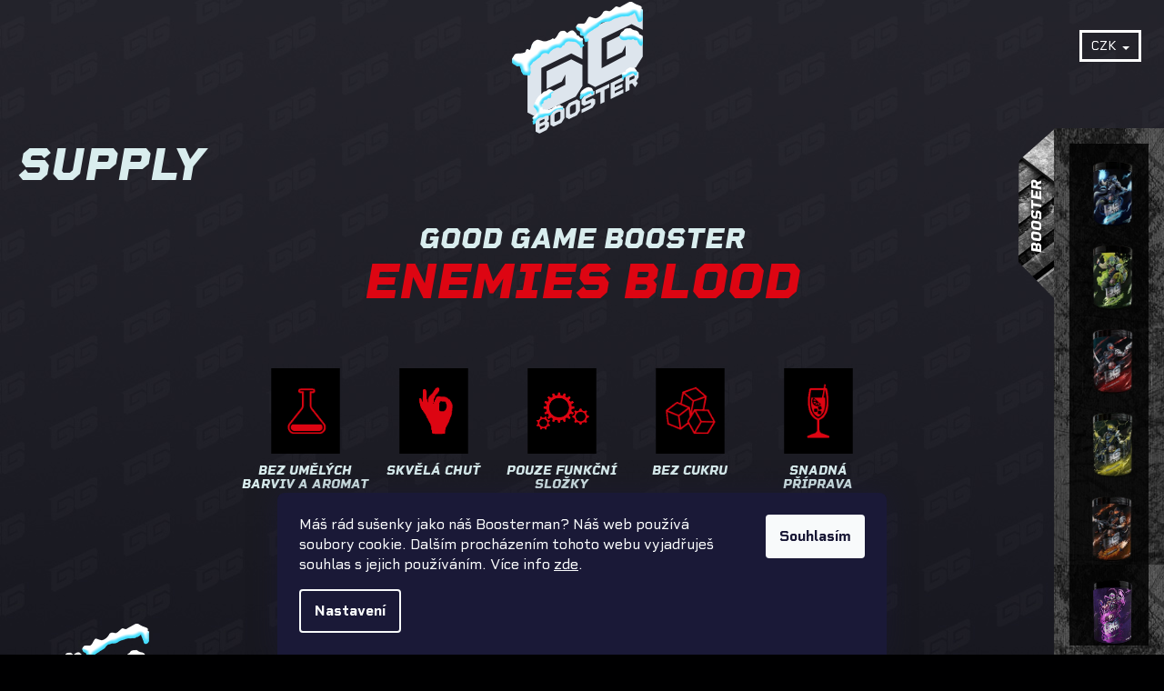

--- FILE ---
content_type: text/html; charset=utf-8
request_url: https://www.ggbooster.com/supply/
body_size: 34098
content:
<!doctype html><html lang="cs" dir="ltr" class="header-background-dark external-fonts-loaded"><head><meta charset="utf-8" /><meta name="viewport" content="width=device-width,initial-scale=1" /><title>supply - GGBOOSTER</title><link rel="preconnect" href="https://cdn.myshoptet.com" /><link rel="dns-prefetch" href="https://cdn.myshoptet.com" /><link rel="preload" href="https://cdn.myshoptet.com/prj/dist/master/cms/libs/jquery/jquery-1.11.3.min.js" as="script" /><link href="https://cdn.myshoptet.com/prj/dist/master/cms/templates/frontend_templates/shared/css/font-face/poppins.css" rel="stylesheet"><link href="https://cdn.myshoptet.com/prj/dist/master/shop/dist/font-shoptet-12.css.d637f40c301981789c16.css" rel="stylesheet"><script>
dataLayer = [];
dataLayer.push({'shoptet' : {
    "pageId": 723,
    "pageType": "article",
    "currency": "CZK",
    "currencyInfo": {
        "decimalSeparator": ",",
        "exchangeRate": 1,
        "priceDecimalPlaces": 2,
        "symbol": "K\u010d",
        "symbolLeft": 0,
        "thousandSeparator": " "
    },
    "language": "cs",
    "projectId": 463198,
    "cartInfo": {
        "id": null,
        "freeShipping": false,
        "freeShippingFrom": 1800,
        "leftToFreeGift": {
            "formattedPrice": "1 900 K\u010d",
            "priceLeft": 1900
        },
        "freeGift": false,
        "leftToFreeShipping": {
            "priceLeft": 1800,
            "dependOnRegion": 0,
            "formattedPrice": "1 800 K\u010d"
        },
        "discountCoupon": [],
        "getNoBillingShippingPrice": {
            "withoutVat": 0,
            "vat": 0,
            "withVat": 0
        },
        "cartItems": [],
        "taxMode": "ORDINARY"
    },
    "cart": [],
    "customer": {
        "priceRatio": 1,
        "priceListId": 1,
        "groupId": null,
        "registered": false,
        "mainAccount": false
    }
}});
dataLayer.push({'cookie_consent' : {
    "marketing": "denied",
    "analytics": "denied"
}});
document.addEventListener('DOMContentLoaded', function() {
    shoptet.consent.onAccept(function(agreements) {
        if (agreements.length == 0) {
            return;
        }
        dataLayer.push({
            'cookie_consent' : {
                'marketing' : (agreements.includes(shoptet.config.cookiesConsentOptPersonalisation)
                    ? 'granted' : 'denied'),
                'analytics': (agreements.includes(shoptet.config.cookiesConsentOptAnalytics)
                    ? 'granted' : 'denied')
            },
            'event': 'cookie_consent'
        });
    });
});
</script>

<!-- Google Tag Manager -->
<script>(function(w,d,s,l,i){w[l]=w[l]||[];w[l].push({'gtm.start':
new Date().getTime(),event:'gtm.js'});var f=d.getElementsByTagName(s)[0],
j=d.createElement(s),dl=l!='dataLayer'?'&l='+l:'';j.async=true;j.src=
'https://www.googletagmanager.com/gtm.js?id='+i+dl;f.parentNode.insertBefore(j,f);
})(window,document,'script','dataLayer','GTM-T7V9SN6');</script>
<!-- End Google Tag Manager -->

<meta property="og:type" content="website"><meta property="og:site_name" content="ggbooster.com"><meta property="og:url" content="https://www.ggbooster.com/supply/"><meta property="og:title" content="supply - GGBOOSTER"><meta name="author" content="GGBOOSTER"><meta name="web_author" content="Shoptet.cz"><meta name="dcterms.rightsHolder" content="www.ggbooster.com"><meta name="robots" content="index,follow"><meta property="og:image" content="https://cdn.myshoptet.com/usr/www.ggbooster.com/user/front_images/ogImage/hp.jpg?t=1769023680"><meta property="og:description" content="supply, GGBOOSTER"><meta name="description" content="supply, GGBOOSTER"><style>:root {--color-primary: #000000;--color-primary-h: 0;--color-primary-s: 0%;--color-primary-l: 0%;--color-primary-hover: #343434;--color-primary-hover-h: 0;--color-primary-hover-s: 0%;--color-primary-hover-l: 20%;--color-secondary: #000000;--color-secondary-h: 0;--color-secondary-s: 0%;--color-secondary-l: 0%;--color-secondary-hover: #343434;--color-secondary-hover-h: 0;--color-secondary-hover-s: 0%;--color-secondary-hover-l: 20%;--color-tertiary: #E2E2E2;--color-tertiary-h: 0;--color-tertiary-s: 0%;--color-tertiary-l: 89%;--color-tertiary-hover: #E2E2E2;--color-tertiary-hover-h: 0;--color-tertiary-hover-s: 0%;--color-tertiary-hover-l: 89%;--color-header-background: #000000;--template-font: "Poppins";--template-headings-font: "Poppins";--header-background-url: url("[data-uri]");--cookies-notice-background: #1A1937;--cookies-notice-color: #F8FAFB;--cookies-notice-button-hover: #f5f5f5;--cookies-notice-link-hover: #27263f;--templates-update-management-preview-mode-content: "Náhled aktualizací šablony je aktivní pro váš prohlížeč."}</style>
    
    <link href="https://cdn.myshoptet.com/prj/dist/master/shop/dist/main-12.less.a712b24f4ee06168baf8.css" rel="stylesheet" />
        
    <script>var shoptet = shoptet || {};</script>
    <script src="https://cdn.myshoptet.com/prj/dist/master/shop/dist/main-3g-header.js.05f199e7fd2450312de2.js"></script>
<!-- User include --><!-- api 427(81) html code header -->
<link rel="stylesheet" href="https://cdn.myshoptet.com/usr/api2.dklab.cz/user/documents/_doplnky/instagram/463198/8/463198_8.css" type="text/css" /><style>
        :root {
            --dklab-instagram-header-color: #000000;  
            --dklab-instagram-header-background: #DDDDDD;  
            --dklab-instagram-font-weight: 700;
            --dklab-instagram-font-size: 180%;
            --dklab-instagram-logoUrl: url(https://cdn.myshoptet.com/usr/api2.dklab.cz/user/documents/_doplnky/instagram/img/logo-duha.png); 
            --dklab-instagram-logo-size-width: 40px;
            --dklab-instagram-logo-size-height: 40px;                        
            --dklab-instagram-hover-content: 0;                        
            --dklab-instagram-padding: 0px;                        
            --dklab-instagram-border-color: #888888;
            
        }
        </style>
<!-- api 1004(637) html code header -->
<script>
      window.mehub = window.mehub || {};
      window.mehub.bonus = {
        businessId: '096f6801-923e-4c3f-9118-6c0542b47bec',
        addonId: '2600d050-8448-4688-87e7-afd72816e7a9'
      }
    </script>
    
<!-- api 2586(2087) html code header -->
<link rel="stylesheet" href="https://cdn.myshoptet.com/usr/api2.dklab.cz/user/documents/_doplnky/stavObjednavky/463198/4/463198_4.css" type="text/css" /><style>
        :root {
            --dklab-stav-objednavky-fs: 16px;
            --dklab-stav-objednavky-fs-smaller: 90%;  
        }
        </style>
<!-- service 427(81) html code header -->
<link rel="stylesheet" href="https://cdn.myshoptet.com/usr/api2.dklab.cz/user/documents/_doplnky/instagram/font/instagramplus.css" type="text/css" />

<!-- service 1004(637) html code header -->
<script src="https://mehub-framework.web.app/main.bundle.js?v=1"></script>
<!-- service 1655(1240) html code header -->
<link rel="stylesheet" href="https://cdn.myshoptet.com/usr/galacticheadquarters.myshoptet.com/user/documents/warnings/shop.css?v=16" />
<!-- service 1673(1258) html code header -->
<link 
rel="stylesheet" 
href="https://cdn.myshoptet.com/usr/dmartini.myshoptet.com/user/documents/upload/dmartini/product_rating/product_rating.min.css?90"
data-author="Dominik Martini" 
data-author-web="dmartini.cz">
<!-- project html code header -->
<link rel="stylesheet" media="all" href="/user/documents/css/new.css?273"/>
<link rel="stylesheet" media="all" href="/user/documents/css/paralaxslider_licensed_032322103.css" />
<link rel="stylesheet" media="all" href="/user/documents/css/mmenu.css" />
<link rel="stylesheet" media="all" href="/user/documents/css/adds.css?38"/>
<script src="/user/documents/js/hotjar2.js"></script>
<style>
.p:hover .flag{opacity:1}
.colorbox-html-content #vyberte-jiny-darek{max-height:70dvh;overflow:hidden scroll;}
.free-gifts-img{pointer-events:none}
[data-testid="backToShop"],.sidebar-left .toggle-window-arr{color:#d9edee}
[data-micro-product-id="45"] img{display: none;}
.video4.lazy {z-index: 55;}
@font-face {
font-family: 'Rigid Square';
src: url('/user/documents/fonts/subset-RigidSquare-Regular.woff2') format('woff2'),
url('/user/documents/fonts/subset-RigidSquare-Regular.woff') format('woff');
font-weight: normal;
font-style: normal;
font-display: swap;
}
@font-face {
font-family: 'Rigid Square';
src: url('/user/documents/fonts/subset-RigidSquare-Bold.woff2') format('woff2'),
url('/user/documents/fonts/subset-RigidSquare-Bold.woff') format('woff');
font-weight: bold;
font-style: normal;
font-display: swap;
}
@font-face {
font-family: 'Rigid Square';
src: url('/user/documents/fonts/subset-RigidSquare-ExtraBoldItalic.woff2') format('woff2'),
   url('/user/documents/fonts/subset-RigidSquare-ExtraBoldItalic.woff') format('woff');
font-weight: bold;
font-style: italic;
font-display: swap;
}
.products-block .p > a::before, .products-block .img > a::before {padding-top: 0px!important;}
.type-category #content-wrapper {
width: 100%;
background: transparent;
margin-top: 23px;
overflow: visible;
}
.type-category {
background-color: #000 !important;
background-image: url(/user/documents/pic/ggback.jpg?7), url(/user/documents/pic/inf.jpg?7);
background-size: 100%;
background-repeat: no-repeat, repeat;
}
body {
font-family: 'Rigid Square' !important;
font-weight: normal;
font-style: normal;
font-size: 16px;
font-weight: 400;
color: #dde5ed !important;
}
.gge {display: none}
.gg1 {display: block}
.slide0 .gg1 {display: block}
.slide1 .gg2 {display: block}
.slide2 .gg3 {display: block}
.slide1 .gg1 {display: none}
.slide2 .gg1 {display: none}
.news-item .text .description p {
margin-bottom: 0;
color: #d8e0ed;
display: none;
}
.navigation-in ul {
margin: auto;
width: 751px;
position: relative;
right: -2%;
}
.menu-item-1780 {display: none !important}
.green p {
font-size: 4rem;
margin-top: -35px;
}
.ordering-process #content-wrapper {
margin-top: 103px;
}
.fav {
position: relative;
top: -20px;
left: -21.5px;
}
.shp-tabs-wrapper.p-detail-tabs-wrapper {
max-width: 100%;
float: left;
margin-left: 0px;
}
.mena.mm-listitem {
    float: left;
}
.menu-item-1334 {
    display: none !important;
}
#dklab_instagram_widget {
    margin-top: 0px;
}

.mena a {
    text-align: center;
}
.navigation-buttons a[data-target="search"] {
    color: #fff;
    background-color: transparent !important;
    background-image: url(/user/documents/pic/lupa.svg?) !important;
    background-size: 35px !important;
    background-position: center center;
    background-repeat: no-repeat;
}
#hpslide {
    padding-bottom: 0px;
}

.goodieblock {
background: #b8d432;
width: 100%;
height: auto;
float: left;
position: relative;
background-image: url(/user/documents/pic/arrows.svg);
background-position: center center;
background-repeat: no-repeat;
background-size: 43%;
margin-top: 40px;
margin-bottom: 50px;
}
.b1.blob {
    position: absolute;
    left: 60px;
    top: 40px;
    width: 33%;
}
.b2.blob {
position: absolute;
left: 60px;
bottom: 79px;
width: 33%;
}
.b3.blob {
    position: absolute;
    right: 60px;
    top: 42px;
    width: 33%;
    text-align: right;
}
.b4.blob {
position: absolute;
right: 60px;
bottom: 77px;
    width: 33%;
    text-align: right;
}
.heart2 {
    animation: pulse 1s infinite;
    transition: all .2s ease-in-out;
    width: 300px;
    margin: auto;
    float: unset;
    display: block;
    padding-top: 150px;
    padding-bottom: 150px;
}
@keyframes pulse {
	10% {transform: scale(1.1)}
}
.time {
    background: url(/user/documents/pic/clock2.svg);
        background-repeat: repeat;
    padding-left: 25px;
    background-repeat: no-repeat;
}
.user {
    background: url(/user/documents/pic/user.svg);
        background-repeat: repeat;
    background-repeat: no-repeat;
    padding-left: 24px;
}
.news-item-detail time {
    display: none;
}
.repinfo {
    padding: 0px;
        padding-top: 0px;
        padding-bottom: 0px;
    list-style-type: none;
    border-bottom: solid 1px #000;
    padding-bottom: 24px;
    padding-top: 12px;
}
.repinfo li {
    display: inline-block;
    margin-right: 22px;
}

.content-inner {

}
.col-12.col-md-5.stickyblock {
    position: sticky;
    top: 106px;
}
.in-recepty .sidebar-left {
    display: none;
}
.news-item-detail {
max-width: 850px;
margin: 100px auto auto auto;
}
.container {
    width: 100%;
}
.newinky .text .title {
line-height: 22px;
font-size: 23px;
text-decoration: none;
font-weight: 300;
display: block;
margin-bottom: 10px;
    width: 100%;
    color: #d8e0ed;
    text-transform: uppercase;
    font-weight: 800;
}
.newinky .news-item {
    margin-bottom: 11px;
    border: ;
    float: left;
    margin-right: 20px;
    margin-top: 32px;
    border: solid 4px #fff;
}
.newinky time {
    display: none !important;
}
.newinky .text .description {
    display: none;
}
.newinky .image {
    padding-top: 0px;
    padding-bottom: 0px;
    margin-left:10px;
}
.newinky .text .description {
  display:block;
}
.newinky .image {
  margin-left:0px;
}
.newinky {
    float: left;
    width: 33.33%;
    margin-left: 0px;
    margin-bottom: 0px;
}
.newinky .title {
    float: left;
    width: 72%;
    font-size: 1rem;
    position: relative;
    top: -70px;
    left: -1px;
    background: #000;
    padding: 19px;
    width: auto !important;
}
.newinky .title {
    float: left;
    width: 72%;
    font-size: 1rem;
    position: relative;
    top: 0px;
    left: 0px;
}
.news-item {
    margin-bottom: 80px;
    padding-bottom: 0;
    border-bottom: 0;
    display: none;
}
.news-item:nth-child(-n+3) {
    display: block;
}

.newinky img {
    width: 100%;
    float: left;
    margin-left:0px;
}
.newinky img {
    width: 25%;
    float: left;
}
.novinkyhome {
  position: relative;
  width: 100%;
  padding-bottom: 42px;
  padding: 39px;
  height: 505px;
  overflow: visible;
}
.swiper-button-next2, .swiper-button-prev2 {
    position: absolute;
    top: 50%;
    width: calc(var(--swiper-navigation-size)/ 44 * 27);
    height: var(--swiper-navigation-size);
    margin-top: calc(-1 * var(--swiper-navigation-size)/ 2);
    z-index: 10;
    cursor: pointer;
    display: flex;
    align-items: center;
    justify-content: center;
    color: var(--swiper-navigation-color,var(--swiper-theme-color));
}
.slidein.pink {
    background: #ea47cd;
    margin-top: 27px;
    padding: 45px;
    height: 596px;
    margin-top: 11px;
    margin-left: 30px;
    margin-right: 30px;
}
.moburger {
    display: none;
}
.dklab_instagram_widget_heading {
    text-transform: uppercase;
    font-size: 3.5rem !important;
    width: 100%;
    text-align: left !important;
    padding-left: 36px !important;
    margin-bottom: 29px !important;
    display: block;
    margin-top: 61px !important;
}
.footer-icons {
    display: none;
}
.grid8 .dklab_instagram_widget_box, .grid16 .dklab_instagram_widget_box {
    width: 25%!important;
    min-width: 25%!important;
    max-width: 25%!important;
}
.navigation-buttons .dropdown > button {
		border: 3px solid #fff;
    background: transparent;
    color: #fff;
    font-size: 14px;
    font-weight: 100;
    padding: 5px 10px;
    display: inline-block;
}
  </style>
<!-- /User include --><link rel="shortcut icon" href="/favicon.ico" type="image/x-icon" /><link rel="canonical" href="https://www.ggbooster.com/supply/" />    <script>
        var _hwq = _hwq || [];
        _hwq.push(['setKey', '6F4B805BC77F06A008B52ACD796CEADC']);
        _hwq.push(['setTopPos', '0']);
        _hwq.push(['showWidget', '21']);
        (function() {
            var ho = document.createElement('script');
            ho.src = 'https://cz.im9.cz/direct/i/gjs.php?n=wdgt&sak=6F4B805BC77F06A008B52ACD796CEADC';
            var s = document.getElementsByTagName('script')[0]; s.parentNode.insertBefore(ho, s);
        })();
    </script>
<script>!function(){var t={9196:function(){!function(){var t=/\[object (Boolean|Number|String|Function|Array|Date|RegExp)\]/;function r(r){return null==r?String(r):(r=t.exec(Object.prototype.toString.call(Object(r))))?r[1].toLowerCase():"object"}function n(t,r){return Object.prototype.hasOwnProperty.call(Object(t),r)}function e(t){if(!t||"object"!=r(t)||t.nodeType||t==t.window)return!1;try{if(t.constructor&&!n(t,"constructor")&&!n(t.constructor.prototype,"isPrototypeOf"))return!1}catch(t){return!1}for(var e in t);return void 0===e||n(t,e)}function o(t,r,n){this.b=t,this.f=r||function(){},this.d=!1,this.a={},this.c=[],this.e=function(t){return{set:function(r,n){u(c(r,n),t.a)},get:function(r){return t.get(r)}}}(this),i(this,t,!n);var e=t.push,o=this;t.push=function(){var r=[].slice.call(arguments,0),n=e.apply(t,r);return i(o,r),n}}function i(t,n,o){for(t.c.push.apply(t.c,n);!1===t.d&&0<t.c.length;){if("array"==r(n=t.c.shift()))t:{var i=n,a=t.a;if("string"==r(i[0])){for(var f=i[0].split("."),s=f.pop(),p=(i=i.slice(1),0);p<f.length;p++){if(void 0===a[f[p]])break t;a=a[f[p]]}try{a[s].apply(a,i)}catch(t){}}}else if("function"==typeof n)try{n.call(t.e)}catch(t){}else{if(!e(n))continue;for(var l in n)u(c(l,n[l]),t.a)}o||(t.d=!0,t.f(t.a,n),t.d=!1)}}function c(t,r){for(var n={},e=n,o=t.split("."),i=0;i<o.length-1;i++)e=e[o[i]]={};return e[o[o.length-1]]=r,n}function u(t,o){for(var i in t)if(n(t,i)){var c=t[i];"array"==r(c)?("array"==r(o[i])||(o[i]=[]),u(c,o[i])):e(c)?(e(o[i])||(o[i]={}),u(c,o[i])):o[i]=c}}window.DataLayerHelper=o,o.prototype.get=function(t){var r=this.a;t=t.split(".");for(var n=0;n<t.length;n++){if(void 0===r[t[n]])return;r=r[t[n]]}return r},o.prototype.flatten=function(){this.b.splice(0,this.b.length),this.b[0]={},u(this.a,this.b[0])}}()}},r={};function n(e){var o=r[e];if(void 0!==o)return o.exports;var i=r[e]={exports:{}};return t[e](i,i.exports,n),i.exports}n.n=function(t){var r=t&&t.__esModule?function(){return t.default}:function(){return t};return n.d(r,{a:r}),r},n.d=function(t,r){for(var e in r)n.o(r,e)&&!n.o(t,e)&&Object.defineProperty(t,e,{enumerable:!0,get:r[e]})},n.o=function(t,r){return Object.prototype.hasOwnProperty.call(t,r)},function(){"use strict";n(9196)}()}();</script>    <!-- Global site tag (gtag.js) - Google Analytics -->
    <script async src="https://www.googletagmanager.com/gtag/js?id=G-0036QQNSD3"></script>
    <script>
        
        window.dataLayer = window.dataLayer || [];
        function gtag(){dataLayer.push(arguments);}
        

                    console.debug('default consent data');

            gtag('consent', 'default', {"ad_storage":"denied","analytics_storage":"denied","ad_user_data":"denied","ad_personalization":"denied","wait_for_update":500});
            dataLayer.push({
                'event': 'default_consent'
            });
        
        gtag('js', new Date());

                gtag('config', 'UA-211963810-1', { 'groups': "UA" });
        
                gtag('config', 'G-0036QQNSD3', {"groups":"GA4","send_page_view":false,"content_group":"article","currency":"CZK","page_language":"cs"});
        
                gtag('config', 'AW-10839936798', {"allow_enhanced_conversions":true});
        
        
        
        
        
                    gtag('event', 'page_view', {"send_to":"GA4","page_language":"cs","content_group":"article","currency":"CZK"});
        
        
        
        
        
        
        
        
        
        
        
        
        
        document.addEventListener('DOMContentLoaded', function() {
            if (typeof shoptet.tracking !== 'undefined') {
                for (var id in shoptet.tracking.bannersList) {
                    gtag('event', 'view_promotion', {
                        "send_to": "UA",
                        "promotions": [
                            {
                                "id": shoptet.tracking.bannersList[id].id,
                                "name": shoptet.tracking.bannersList[id].name,
                                "position": shoptet.tracking.bannersList[id].position
                            }
                        ]
                    });
                }
            }

            shoptet.consent.onAccept(function(agreements) {
                if (agreements.length !== 0) {
                    console.debug('gtag consent accept');
                    var gtagConsentPayload =  {
                        'ad_storage': agreements.includes(shoptet.config.cookiesConsentOptPersonalisation)
                            ? 'granted' : 'denied',
                        'analytics_storage': agreements.includes(shoptet.config.cookiesConsentOptAnalytics)
                            ? 'granted' : 'denied',
                                                                                                'ad_user_data': agreements.includes(shoptet.config.cookiesConsentOptPersonalisation)
                            ? 'granted' : 'denied',
                        'ad_personalization': agreements.includes(shoptet.config.cookiesConsentOptPersonalisation)
                            ? 'granted' : 'denied',
                        };
                    console.debug('update consent data', gtagConsentPayload);
                    gtag('consent', 'update', gtagConsentPayload);
                    dataLayer.push(
                        { 'event': 'update_consent' }
                    );
                }
            });
        });
    </script>
</head><body class="desktop id-723 in-supply template-12 type-page one-column-body columns-3 ums_forms_redesign--off ums_a11y_category_page--on ums_discussion_rating_forms--off ums_flags_display_unification--on ums_a11y_login--off mobile-header-version-0"><noscript>
    <style>
        #header {
            padding-top: 0;
            position: relative !important;
            top: 0;
        }
        .header-navigation {
            position: relative !important;
        }
        .overall-wrapper {
            margin: 0 !important;
        }
        body:not(.ready) {
            visibility: visible !important;
        }
    </style>
    <div class="no-javascript">
        <div class="no-javascript__title">Musíte změnit nastavení vašeho prohlížeče</div>
        <div class="no-javascript__text">Podívejte se na: <a href="https://www.google.com/support/bin/answer.py?answer=23852">Jak povolit JavaScript ve vašem prohlížeči</a>.</div>
        <div class="no-javascript__text">Pokud používáte software na blokování reklam, může být nutné povolit JavaScript z této stránky.</div>
        <div class="no-javascript__text">Děkujeme.</div>
    </div>
</noscript>

        <div id="fb-root"></div>
        <script>
            window.fbAsyncInit = function() {
                FB.init({
//                    appId            : 'your-app-id',
                    autoLogAppEvents : true,
                    xfbml            : true,
                    version          : 'v19.0'
                });
            };
        </script>
        <script async defer crossorigin="anonymous" src="https://connect.facebook.net/cs_CZ/sdk.js"></script>
<!-- Google Tag Manager (noscript) -->
<noscript><iframe src="https://www.googletagmanager.com/ns.html?id=GTM-T7V9SN6"
height="0" width="0" style="display:none;visibility:hidden"></iframe></noscript>
<!-- End Google Tag Manager (noscript) -->

    <div class="siteCookies siteCookies--bottom siteCookies--dark js-siteCookies" role="dialog" data-testid="cookiesPopup" data-nosnippet>
        <div class="siteCookies__form">
            <div class="siteCookies__content">
                <div class="siteCookies__text">
                    <span>Máš rád sušenky jako náš Boosterman? </span>Náš web používá soubory cookie. Dalším procházením tohoto webu vyjadřuješ souhlas s jejich používáním. Více info <a href="http://www.ggbooster.com/podminky-ochrany-osobnich-udaju/" target="\" _blank="" rel="\" noreferrer="">zde</a>.
                </div>
                <p class="siteCookies__links">
                    <button class="siteCookies__link js-cookies-settings" aria-label="Nastavení cookies" data-testid="cookiesSettings">Nastavení</button>
                </p>
            </div>
            <div class="siteCookies__buttonWrap">
                                <button class="siteCookies__button js-cookiesConsentSubmit" value="all" aria-label="Přijmout cookies" data-testid="buttonCookiesAccept">Souhlasím</button>
            </div>
        </div>
        <script>
            document.addEventListener("DOMContentLoaded", () => {
                const siteCookies = document.querySelector('.js-siteCookies');
                document.addEventListener("scroll", shoptet.common.throttle(() => {
                    const st = document.documentElement.scrollTop;
                    if (st > 1) {
                        siteCookies.classList.add('siteCookies--scrolled');
                    } else {
                        siteCookies.classList.remove('siteCookies--scrolled');
                    }
                }, 100));
            });
        </script>
    </div>
<a href="#content" class="skip-link sr-only">Přejít na obsah</a><div class="overall-wrapper">
    <div class="user-action">
                    <div class="content-window-in login-window-in">
                        <button type="button" class="btn toggle-window-arr toggle-window" data-target="login" data-testid="backToShop" aria-controls="cart-widget">Zpět <span>do obchodu</span></button>
                    <div class="container">
                    <div class="row">
                        <div class="col-sm-2 col-lg-offset-1">
                        </div>
                        <div class="col-sm-8 col-lg-7">
                        <div class="user-action-in"><div class="user-action-login"><h2 id="loginHeading">Přihlášení k vašemu účtu</h2><div id="customerLogin"><form action="/action/Customer/Login/" method="post" id="formLoginIncluded" class="csrf-enabled formLogin" data-testid="formLogin"><input type="hidden" name="referer" value="" /><div class="form-group"><div class="input-wrapper email js-validated-element-wrapper no-label"><input type="email" name="email" class="form-control" autofocus placeholder="E-mailová adresa (např. jan@novak.cz)" data-testid="inputEmail" autocomplete="email" required /></div></div><div class="form-group"><div class="input-wrapper password js-validated-element-wrapper no-label"><input type="password" name="password" class="form-control" placeholder="Heslo" data-testid="inputPassword" autocomplete="current-password" required /><span class="no-display">Nemůžete vyplnit toto pole</span><input type="text" name="surname" value="" class="no-display" /></div></div><div class="form-group"><div class="login-wrapper"><button type="submit" class="btn btn-secondary btn-text btn-login" data-testid="buttonSubmit">Přihlásit se</button><div class="password-helper"><a href="/registrace/" data-testid="signup" rel="nofollow">Nová registrace</a><a href="/klient/zapomenute-heslo/" rel="nofollow">Zapomenuté heslo</a></div></div></div><div class="social-login-buttons"><div class="social-login-buttons-divider"><span>nebo</span></div><div class="form-group"><a href="/action/Social/login/?provider=Google" class="login-btn google" rel="nofollow"><span class="login-google-icon"></span><strong>Přihlásit se přes Google</strong></a></div></div></form>
</div></div><div class="user-action-register place-registration-here"><h2>Registrace</h2><div class="loader static"></div></div></div>
                        </div>
                    </div>
                </div>
            </div>
            </div>
<header id="header"><div class="container navigation-wrapper"><div class="site-name"><a href="/" data-testid="linkWebsiteLogo"><img src="https://cdn.myshoptet.com/usr/www.ggbooster.com/user/logos/logoggb.svg" alt="GGBOOSTER" fetchpriority="low" /></a></div><nav id="navigation" aria-label="Hlavní menu" data-collapsible="true"><div class="navigation-in menu"><ul class="menu-level-1" role="menubar" data-testid="headerMenuItems"><li class="menu-item-708" role="none"><a href="/shop/" data-testid="headerMenuItem" role="menuitem" aria-expanded="false"><b>Shop</b></a></li>
<li class="menu-item-682" role="none"><a href="/news/" data-testid="headerMenuItem" role="menuitem" aria-expanded="false"><b>GG News</b></a></li>
<li class="menu-item-711" role="none"><a href="/about-gg/" data-testid="headerMenuItem" role="menuitem" aria-expanded="false"><b>About GG</b></a></li>
<li class="menu-item-29" role="none"><a href="/kontakty/" data-testid="headerMenuItem" role="menuitem" aria-expanded="false"><b>Kontakty</b></a></li>
</ul></div><span class="navigation-close"></span></nav><div class="menu-helper" data-testid="hamburgerMenu"><span>Více</span></div>

    <div class="navigation-buttons">
            <div class="dropdown">
        <span>Ceny v:</span>
        <button id="topNavigationDropdown" type="button" data-toggle="dropdown" aria-haspopup="true" aria-expanded="false">
            CZK
            <span class="caret"></span>
        </button>
        <ul class="dropdown-menu" aria-labelledby="topNavigationDropdown"><li><a href="/action/Currency/changeCurrency/?currencyCode=CZK" rel="nofollow">CZK</a></li><li><a href="/action/Currency/changeCurrency/?currencyCode=EUR" rel="nofollow">EUR</a></li></ul>
    </div>
        <a href="#" class="toggle-window" data-target="search" data-testid="linkSearchIcon"><span class="sr-only">Hledat</span></a>
                    
        <a href="/login/?backTo=%2Fsupply%2F" class="login-link toggle-window" data-target="login" data-testid="signin" rel="nofollow">
            <span class="sr-only">Přihlášení</span>
        </a>
                    <a href="/kosik/" class="toggle-window cart-count" data-target="cart" data-testid="headerCart" rel="nofollow" aria-haspopup="dialog" aria-expanded="false" aria-controls="cart-widget"><span class="sr-only">Nákupní košík</span></a>
        <a href="#" class="toggle-window" data-target="navigation" data-testid="hamburgerMenu"><span class="sr-only">Menu</span></a>
    </div>

</div></header><!-- / header -->


<div id="content-wrapper" class="container_resetted content-wrapper">
    
                                <div class="breadcrumbs navigation-home-icon-wrapper" itemscope itemtype="https://schema.org/BreadcrumbList">
                                                                            <span id="navigation-first" data-basetitle="GGBOOSTER" itemprop="itemListElement" itemscope itemtype="https://schema.org/ListItem">
                <a href="/" itemprop="item" class="navigation-home-icon"><span class="sr-only" itemprop="name">Domů</span></a>
                <span class="navigation-bullet">/</span>
                <meta itemprop="position" content="1" />
            </span>
                                            <span id="navigation-1" itemprop="itemListElement" itemscope itemtype="https://schema.org/ListItem" data-testid="breadcrumbsLastLevel">
                <meta itemprop="item" content="https://www.ggbooster.com/supply/" />
                <meta itemprop="position" content="2" />
                <span itemprop="name" data-title="supply">supply</span>
            </span>
            </div>
            
    <div class="content-wrapper-in">
                <main id="content" class="content wide">
                            <div class="content-inner">
    <article itemscope itemtype="https://schema.org/Article" class="pageArticleDetail">
        <header itemprop="headline"><h1>supply</h1></header>
            <div itemprop="about">
                <div id="ggselection">
<div class="gge gg5">
<h2 style="text-align: center;">Good Game Booster <span class="enemies">Mana Potion</span></h2>
<div class="shp-tabs-wrapper homepage-tabs-wrapper">
<div class="shp-tabs-row">
<div class="shp-tabs-holder ggleft">
<div class="brainhold">
<ul id="ebtab" class="shp-tabs homepage-tabs visible-links" role="tablist">
<li class="shp-tab" data-width="99"><a href="#t3333" class="shp-tab-link energy" role="tab" data-toggle="tab" aria-expanded="true"> <!--?xml version="1.0" encoding="utf-8"?--> <!-- Generator: Adobe Illustrator 26.2.1, SVG Export Plug-In . SVG Version: 6.00 Build 0)  --> <svg version="1.1" id="memory" xmlns="http://www.w3.org/2000/svg" xmlns:xlink="http://www.w3.org/1999/xlink" x="0px" y="0px" viewbox="0 0 141.7 141.7" style="enable-background: new 0 0 141.7 141.7;" xml:space="preserve"> <polygon id="base" points="104.7,12.2 37,12.2 3.2,70.9 37,129.5 104.7,129.5 138.6,70.9 "></polygon> <path id="border" d="M104.7,12.2H37L3.2,70.9L37,129.5h67.7l33.9-58.6L104.7,12.2z M100.6,122.4H41.1L11.4,70.9l29.8-51.5h59.5
	l29.8,51.5L100.6,122.4z"></path> <g id="icon"> <path class="st2" d="M91.3,44.5h-6.2c-0.7,0-1.3-0.6-1.3-1.3v-4.6c0-0.7-0.6-1.3-1.3-1.3h-20c-0.7,0-1.3,0.6-1.3,1.3v4.6c0,0.7-0.6,1.3-1.3,1.3
		h-6.2c-0.7,0-1.3,0.6-1.3,1.3v55.6c0,0.7,0.6,1.3,1.3,1.3h37.6c0.7,0,1.3-0.6,1.3-1.3V45.8C92.6,45,92,44.5,91.3,44.5z M90.3,55.5
		v2.4v6.1v2.4v6.1v2.4v6.1v2.4v6.1v2.4v8.5H54.8v-8.5v-2.4v-6.1v-2.4v-6.1v-2.4v-6.1v-2.4v-6.1v-2.4V47h35.6V55.5z"></path> <rect x="56.9" y="91.8" width="31.4" height="6.1"></rect> <rect x="56.9" y="83.3" width="31.4" height="6.1"></rect> <rect x="56.9" y="74.9" width="31.4" height="6.1"></rect> <rect x="56.9" y="66.4" width="31.4" height="6.1"></rect> <rect x="56.9" y="57.9" width="31.4" height="6.1"></rect> <rect x="56.9" y="49.4" width="31.4" height="6.1"></rect> </g> </svg> </a></li>
<li class="shp-tab" data-width="99"><a href="#t1111" class="shp-tab-link brain" role="tab" data-toggle="tab" aria-expanded="true"> <!--?xml version="1.0" encoding="utf-8"?--> <!-- Generator: Adobe Illustrator 26.2.1, SVG Export Plug-In . SVG Version: 6.00 Build 0)  --> <svg version="1.1" id="hex" xmlns="http://www.w3.org/2000/svg" xmlns:xlink="http://www.w3.org/1999/xlink" x="0px" y="0px" viewbox="0 0 141.7 141.7" style="enable-background: new 0 0 141.7 141.7;" xml:space="preserve"> <polygon id="base" class="st0" points="104.7,12.2 37,12.2 3.2,70.9 37,129.5 104.7,129.5 138.6,70.9 "></polygon> <path id="border" class="st1" d="M104.7,12.2H37L3.2,70.9L37,129.5h67.7l33.9-58.6L104.7,12.2z M100.6,122.4H41.1L11.4,70.9
	l29.8-51.5h59.5l29.8,51.5L100.6,122.4z"></path> <g id="icon"> <path class="st2" d="M66.4,93.4c1.5-0.9,2.5-2.6,2.8-4.6l0.3-47.3c-0.3-2.1-0.8-3.5-1.8-4.4c-0.8-0.7-1.1-1.1-2.5-1.3
		c-1.7-0.2-2.9-0.1-5,1.1c-1.5,0.8-2.6,2.2-3.3,4c-0.4,1-0.6,2.1-0.8,3.4c0,0.6-0.2,2.1-1.1,2.1c0,0,0,0,0,0c-0.2,0-0.4-0.1-0.5-0.3
		c-0.5-0.6-0.3-2.2-0.3-2.2c0-0.1,0-0.2,0-0.2c0,0-0.1-0.1-0.1-0.1c-2.4-0.5-4.6,0.5-5.9,2.6c-1.3,2.3-1.6,5.2,0.2,7.2
		c0.1,0.1,0.1,0.1,0.6,0.1c0.5,0,1.1,0,1.6,0c0.9,0.1,1.9,0.3,2.9,0.7l0.2,0.1c0.4,0.1,0.9,0.3,1.2,0.6c0.5,0.5,0.3,1,0.3,1.2
		c-0.2,0.4-0.7,0.6-1.2,0.5c-0.3-0.1-0.6-0.3-0.9-0.4c-0.2-0.1-0.3-0.2-0.4-0.2c-3.2-1.3-6.9-0.5-9,1.9c-1.9,2-2.8,5.1-1.5,7.8
		c1.3,2.6,3.5,4.3,6.4,4.1c1.5-0.1,3-0.6,4.2-1.5c0.2-0.1,0.3-0.3,0.5-0.4c0,0,0,0,0,0c0.2-0.2,0.4-0.4,0.6-0.5
		c0.7-0.3,1.1,0.1,1.2,0.3c0.2,0.2,0.2,0.5,0.2,0.7c-0.1,0.4-0.3,0.8-1.5,1.6c-1.6,1.1-3.3,1.7-5.1,1.8c-0.5,0-1.1,0-1.6,0
		c-0.1,0-0.3,0-0.4,0c-0.4-0.1-0.5-0.1-0.7,0c-0.5,0.3-0.9,0.8-1.4,1.5c-0.9,1.3-1.4,2.9-1.3,4.3c0.1,1.5,0.8,3,2,4.1
		c1.1,1.1,2.7,1.8,4.3,2c0.8,0.1,1.7,0,2.5-0.2c0.4-0.1,0.7-0.2,1.2-0.4c0,0,0.1,0,0.1-0.1c0.2-0.1,0.4-0.2,0.6-0.2
		c0.3,0,0.6,0.1,0.7,0.4c0.3,0.4,0.3,0.8,0,1.2c-0.2,0.3-0.6,0.4-1.1,0.6l-0.1,0c-0.2,0.1-0.2,0.2-0.2,0.3c-0.1,2.8,1.6,5.9,4.3,7.4
		C59.7,94.1,63.5,95.1,66.4,93.4z"></path> <path class="st2" d="M88,67.3c0.3,0.1,0.4,0.3,0.6,0.5c0,0,0,0,0,0c0.2,0.1,0.3,0.3,0.5,0.4c1.2,0.9,2.6,1.4,4.2,1.5
		c2.9,0.2,5.1-1.4,6.4-4.1c1.4-2.7,0.4-5.8-1.5-7.8c-2.1-2.4-5.9-3.1-9-1.9c-0.1,0-0.3,0.1-0.4,0.2c-0.3,0.1-0.6,0.3-0.9,0.4
		c-0.5,0.1-0.9-0.1-1.2-0.5c-0.1-0.2-0.3-0.7,0.3-1.2c0.3-0.3,0.8-0.5,1.2-0.6l0.2-0.1c1-0.4,1.9-0.6,2.9-0.7c0.5-0.1,1.1-0.1,1.6,0
		c0.4,0,0.5,0,0.6-0.1c1.8-2,1.5-4.9,0.2-7.2c-1.2-2.1-3.4-3.1-5.9-2.6c0,0-0.1,0.1-0.1,0.1c0,0.1,0,0.1,0,0.2c0,0,0.2,1.6-0.3,2.2
		c-0.1,0.2-0.3,0.3-0.5,0.3c0,0,0,0,0,0c-0.9,0-1.1-1.5-1.1-2.1c-0.1-1.3-0.4-2.5-0.8-3.4c-0.7-1.8-1.8-3.1-3.3-4
		c-2.1-1.2-3.3-1.3-5-1.1c-1.4,0.1-1.8,0.6-2.5,1.3c-1,0.9-1.5,2.3-1.8,4.4l0.3,47.3c0.3,2,1.3,3.7,2.8,4.6c2.9,1.7,6.7,0.7,9.1-0.7
		c2.6-1.6,4.4-4.6,4.3-7.4c0-0.1,0-0.2-0.2-0.3l-0.1,0c-0.5-0.2-0.9-0.3-1.1-0.6c-0.3-0.4-0.3-0.8,0-1.2c0.2-0.3,0.4-0.4,0.7-0.4
		c0.2,0,0.4,0.1,0.6,0.2c0,0,0.1,0,0.1,0.1c0.4,0.2,0.8,0.3,1.2,0.4c0.8,0.2,1.7,0.3,2.5,0.2c1.6-0.2,3.1-0.9,4.3-2
		c1.2-1.1,1.9-2.6,2-4.1c0.1-1.4-0.4-3-1.3-4.3c-0.5-0.7-1-1.2-1.4-1.5c-0.1-0.1-0.2-0.1-0.7,0c-0.1,0-0.2,0-0.4,0
		c-0.5,0.1-1,0.1-1.6,0c-1.8-0.1-3.5-0.7-5.1-1.8c-1.2-0.8-1.5-1.2-1.5-1.6c0-0.3,0-0.5,0.2-0.7C86.9,67.4,87.3,67,88,67.3z"></path> <path class="st2" d="M79.5,96.3H62c-0.9,0-1.6,0.7-1.6,1.6s0.7,1.6,1.6,1.6h17.4c0.9,0,1.6-0.7,1.6-1.6S80.4,96.3,79.5,96.3z"></path> <path class="st2" d="M79.5,100.7H62c-0.9,0-1.6,0.7-1.6,1.6c0,0.9,0.7,1.6,1.6,1.6h17.4c0.9,0,1.6-0.7,1.6-1.6
		C81.1,101.4,80.4,100.7,79.5,100.7z"></path> <path class="st2" d="M75.1,105.1h-8.8c-0.9,0-1.6,0.7-1.6,1.6c0,0.9,0.7,1.6,1.6,1.6h1c0,0.9,0.7,1.6,1.6,1.6h3.5
		c0.9,0,1.6-0.7,1.6-1.6h1c0.9,0,1.6-0.7,1.6-1.6C76.8,105.8,76,105.1,75.1,105.1z"></path> </g> </svg> </a></li>
<li class="shp-tab" data-width="141"><a href="#t2222" class="shp-tab-link eyes" role="tab" data-toggle="tab" aria-expanded="false"> <!--?xml version="1.0" encoding="utf-8"?--> <!-- Generator: Adobe Illustrator 26.2.1, SVG Export Plug-In . SVG Version: 6.00 Build 0)  --> <svg version="1.1" id="reflex" xmlns="http://www.w3.org/2000/svg" xmlns:xlink="http://www.w3.org/1999/xlink" x="0px" y="0px" viewbox="0 0 141.7 141.7" style="enable-background: new 0 0 141.7 141.7;" xml:space="preserve"> <polygon id="base" class="st0" points="104.7,12.2 37,12.2 3.2,70.9 37,129.5 104.7,129.5 138.6,70.9 "></polygon> <path id="border" class="st1" d="M104.7,12.2H37L3.2,70.9L37,129.5h67.7l33.9-58.6L104.7,12.2z M100.6,122.4H41.1L11.4,70.9
	l29.8-51.5h59.5l29.8,51.5L100.6,122.4z"></path> <g id="icon"> <path class="st2" d="M96.8,65.2h6.8c-2.4-13.8-13.3-24.7-27.1-27.1v6.8C86.6,47.1,94.6,55.1,96.8,65.2z"></path> <path class="st2" d="M70.9,62.9L70.9,62.9c1.6,0,2.8-1.3,2.8-2.8V32.3c0-1.6-1.3-2.8-2.8-2.8l0,0c-1.6,0-2.8,1.3-2.8,2.8V60
		C68,61.6,69.3,62.9,70.9,62.9z"></path> <path class="st2" d="M78.9,70.9L78.9,70.9c0,1.6,1.3,2.8,2.8,2.8h27.7c1.6,0,2.8-1.3,2.8-2.8l0,0c0-1.6-1.3-2.8-2.8-2.8H81.7
		C80.1,68,78.9,69.3,78.9,70.9z"></path> <path class="st2" d="M87,65.2h7c-2.1-8.5-8.8-15.3-17.4-17.4v7C81.4,56.5,85.2,60.4,87,65.2z"></path> <path class="st2" d="M70.9,112.2L70.9,112.2c1.6,0,2.8-1.3,2.8-2.8V81.7c0-1.6-1.3-2.8-2.8-2.8l0,0c-1.6,0-2.8,1.3-2.8,2.8v27.7
		C68,111,69.3,112.2,70.9,112.2z"></path> <path class="st2" d="M93.9,76.5h-7c-1.7,4.9-5.6,8.7-10.4,10.4v7C85.1,91.8,91.8,85.1,93.9,76.5z"></path> <path class="st2" d="M76.5,96.8v6.8c13.8-2.4,24.7-13.3,27.1-27.1h-6.8C94.6,86.6,86.6,94.6,76.5,96.8z"></path> <path class="st2" d="M60,68H32.3c-1.6,0-2.8,1.3-2.8,2.8l0,0c0,1.6,1.3,2.8,2.8,2.8H60c1.6,0,2.8-1.3,2.8-2.8l0,0
		C62.9,69.3,61.6,68,60,68z"></path> <path class="st2" d="M38.1,65.2h6.8c2.2-10.1,10.2-18.1,20.3-20.3v-6.8C51.4,40.5,40.5,51.4,38.1,65.2z"></path> <path class="st2" d="M44.9,76.5h-6.8c2.4,13.8,13.3,24.7,27.1,27.1v-6.8C55.1,94.6,47.1,86.6,44.9,76.5z"></path> <path class="st2" d="M47.8,65.2h7c1.7-4.9,5.6-8.7,10.4-10.4v-7C56.7,49.9,49.9,56.7,47.8,65.2z"></path> <path class="st2" d="M54.8,76.5h-7c2.1,8.5,8.8,15.3,17.4,17.4v-7C60.4,85.2,56.5,81.4,54.8,76.5z"></path> </g> </svg> </a></li>
<li class="shp-tab" data-width="141"><a href="#tlast4" class="shp-tab-link reflex" role="tab" data-toggle="tab" aria-expanded="false"> <!--?xml version="1.0" encoding="utf-8"?--> <!-- Generator: Adobe Illustrator 26.2.1, SVG Export Plug-In . SVG Version: 6.00 Build 0)  --> <svg version="1.1" id="hex" xmlns="http://www.w3.org/2000/svg" xmlns:xlink="http://www.w3.org/1999/xlink" x="0px" y="0px" viewbox="0 0 141.7 141.7" style="enable-background: new 0 0 141.7 141.7;" xml:space="preserve"> <polygon id="base" class="st0" points="104.7,12.2 37,12.2 3.2,70.9 37,129.5 104.7,129.5 138.6,70.9 "></polygon> <path id="border" class="st1" d="M104.7,12.2H37L3.2,70.9L37,129.5h67.7l33.9-58.6L104.7,12.2z M100.6,122.4H41.1L11.4,70.9
	l29.8-51.5h59.5l29.8,51.5L100.6,122.4z"></path> <path id="icon" class="st2" d="M69.8,32.1h23.7c1.9,0,3,2.1,2,3.7l-18,26.2h13.5c2,0,3.1,2.3,1.9,3.9l-39.3,49.3l14.3-36.1H53.4
	c-1.7,0-2.8-1.7-2.2-3.2l16.3-42.3C67.9,32.7,68.8,32.1,69.8,32.1z"></path> </svg> </a></li>
<li class="shp-tab" data-width="141"><a href="#t4444" class="shp-tab-link shot" role="tab" data-toggle="tab" aria-expanded="false"> <!--?xml version="1.0" encoding="utf-8"?--> <!-- Generator: Adobe Illustrator 26.2.1, SVG Export Plug-In . SVG Version: 6.00 Build 0)  --> <svg version="1.1" id="memory" xmlns="http://www.w3.org/2000/svg" xmlns:xlink="http://www.w3.org/1999/xlink" x="0px" y="0px" viewbox="0 0 141.7 141.7" style="enable-background: new 0 0 141.7 141.7;" xml:space="preserve"> <polygon id="base" class="st0" points="104.7,12.2 37,12.2 3.2,70.9 37,129.5 104.7,129.5 138.6,70.9 "></polygon> <path id="border" class="st1" d="M104.7,12.2H37L3.2,70.9L37,129.5h67.7l33.9-58.6L104.7,12.2z M100.6,122.4H41.1L11.4,70.9
	l29.8-51.5h59.5l29.8,51.5L100.6,122.4z"></path> <g id="icon"> <path class="st2" d="M56.1,59.5h29.7c2.5,0,4.5-1.9,4.5-4.2V40.6H51.6v14.6C51.6,57.5,53.6,59.5,56.1,59.5z M78.4,42h6.2v15.1h-6.2
		C78.4,57.1,78.4,42,78.4,42z"></path> <path class="st2" d="M100.2,46.4l-5.5-5.6c-0.1-0.1-0.2-0.2-0.4-0.3v18.8c0,2.4-2,4.3-4.5,4.3H52.3c-2.5,0-4.5-1.9-4.5-4.3V39.7
		h-0.7c-4,0-7.2,3.1-7.2,6.8v52.2c0,3.8,3.3,6.9,7.3,6.9h47.4c4,0,7.3-3.1,7.3-6.9V50.4C101.9,48.9,101.3,47.5,100.2,46.4z
		 M94.3,96.2c0,1.7-1.5,3.2-3.3,3.2H50.8c-1.8,0-3.3-1.4-3.3-3.2v-8.9c0-1.7,1.5-3.2,3.3-3.2H91c1.8,0,3.3,1.4,3.3,3.2
		C94.3,87.3,94.3,96.2,94.3,96.2z"></path> <rect x="56.4" y="87" class="st2" width="29" height="2.3"></rect> <rect x="56.4" y="93.6" class="st2" width="29" height="2.3"></rect> </g> </svg> </a></li>
<li class="shp-tab" data-width="141"><a href="#t5555" class="shp-tab-link nge" role="tab" data-toggle="tab" aria-expanded="false"> <!--?xml version="1.0" encoding="utf-8"?--> <!-- Generator: Adobe Illustrator 26.2.1, SVG Export Plug-In . SVG Version: 6.00 Build 0)  --> <svg version="1.1" id="memory" xmlns="http://www.w3.org/2000/svg" xmlns:xlink="http://www.w3.org/1999/xlink" x="0px" y="0px" viewbox="0 0 141.7 141.7" style="enable-background: new 0 0 141.7 141.7;" xml:space="preserve"> <polygon id="base" class="st0" points="104.7,12.2 37,12.2 3.2,70.9 37,129.5 104.7,129.5 138.6,70.9 "></polygon> <path id="border" class="st1" d="M104.7,12.2H37L3.2,70.9L37,129.5h67.7l33.9-58.6L104.7,12.2z M100.6,122.4H41.1L11.4,70.9
	l29.8-51.5h59.5l29.8,51.5L100.6,122.4z"></path> <g id="icon"> <path class="st2" d="M29.4,68.9c0,0.8,0,10.2,0,12.8c0,0.5,0.1,1,0.4,1.4c0.4,0.7,1.1,1.7,2,2.1c1.3,0.7,5.4,2.4,5.4,2.4V63.1
		c0,0-4.8,1.9-6,3C30,67.1,29.4,67.9,29.4,68.9z"></path> <path class="st2" d="M112.4,68.9c0-1-0.6-1.7-1.7-2.8s-6-3-6-3v24.3c0,0,4-1.7,5.4-2.4c0.8-0.4,1.5-1.4,2-2.1
		c0.3-0.4,0.4-0.9,0.4-1.4C112.4,79,112.4,69.7,112.4,68.9z"></path> <path class="st2" d="M41.2,59.2c1.2-0.5,3.9-1.1,5.1-1.2c1.2-0.1,7.5-0.7,14.1,0.3c6.5,0.9,7.9,1.1,10.6,1.1c2.6,0,4-0.2,10.6-1.1
		c6.5-0.9,12.8-0.4,14.1-0.3c1.2,0.1,3.9,0.7,5.1,1.2c0.3,0.2,0.7,0.2,1,0.3C98.6,46,87,35.8,70.9,35.8c-13.6,0-27.4,8.5-30.7,23.7
		C40.5,59.4,40.8,59.3,41.2,59.2z M70.9,39.7c12.4,0,21.6,7.1,25.5,16.3c-5.7-8-15-13.3-25.5-13.3c-10.5,0-19.8,5.2-25.5,13.2
		C49.9,45.4,61,39.7,70.9,39.7z"></path> <path class="st2" d="M62.1,72.1c-3.1,3.2-6,2.8-9.2,2.8s-7.7-1-9.3-2.5c-1.6-1.4-1.8-4.7-1.5-6.8c0.3-2.1,1.1-3.9,4.7-4.6
		c3.5-0.7,6.3-0.6,6.3-0.6c4,0,9,0.4,10.5,2.6C65,65.3,65.1,68.8,62.1,72.1z"></path> <path class="st2" d="M98.2,72.4c-1.6,1.4-6.1,2.5-9.3,2.5c-3.2,0-6.1,0.4-9.2-2.8c-3.1-3.2-3-6.8-1.5-9c1.5-2.2,6.5-2.6,10.5-2.6
		c0,0,2.8-0.1,6.3,0.6s4.4,2.5,4.7,4.6C100,67.7,99.8,71,98.2,72.4z"></path> <path class="st2" d="M100.3,73.9c-0.9,1.1-3.8,3.5-13.1,3.7C78,77.7,75.5,72.2,74.1,68c-1.4-4.2-2.1-4.8-3.2-4.8
		c-1.1,0-1.8,0.6-3.2,4.8s-3.9,9.7-13.1,9.5s-12.2-2.6-13.1-3.7c-0.8-0.9-1.6-2.4-2.1-4.8v18.1c0,0.2,0.1,0.3,0.3,0.3h2.2
		c0.2,0,0.3-0.1,0.3-0.3v-0.9C47,97.4,58,105.1,70.9,105.1s23.9-7.8,28.7-18.9v0.9c0,0.2,0.1,0.3,0.3,0.3h2.2c0.2,0,0.3-0.1,0.3-0.3
		V69.3C101.9,71.5,101.1,73,100.3,73.9z M70.9,96.1c-8.2,0-14.9-6.4-15.5-14.4h31.1C85.8,89.7,79.1,96.1,70.9,96.1z"></path> </g> </svg> </a></li>
<li class="shp-tab" data-width="141"><a href="#t6666" class="shp-tab-link stam" role="tab" data-toggle="tab" aria-expanded="false"> <!--?xml version="1.0" encoding="utf-8"?--> <!-- Generator: Adobe Illustrator 26.2.1, SVG Export Plug-In . SVG Version: 6.00 Build 0)  --> <svg version="1.1" id="reflex" xmlns="http://www.w3.org/2000/svg" xmlns:xlink="http://www.w3.org/1999/xlink" x="0px" y="0px" viewbox="0 0 141.7 141.7" style="enable-background: new 0 0 141.7 141.7;" xml:space="preserve"> <polygon id="base" class="st0" points="104.7,12.2 37,12.2 3.2,70.9 37,129.5 104.7,129.5 138.6,70.9 "></polygon> <path id="border" class="st1" d="M104.7,12.2H37L3.2,70.9L37,129.5h67.7l33.9-58.6L104.7,12.2z M100.6,122.4H41.1L11.4,70.9
	l29.8-51.5h59.5l29.8,51.5L100.6,122.4z"></path> <g id="icon"> <path class="st2" d="M70.2,61.7c0-1.9,0.6-3.7,1.6-5.1c-0.1,0-0.3,0-0.4,0c-7.1,0-12.9,5.8-12.9,12.9s5.8,12.9,12.9,12.9
		c7.1,0,12.9-5.8,12.9-12.9c0-0.2,0-0.4,0-0.6c-1.5,1.1-3.3,1.7-5.2,1.7C74.2,70.6,70.2,66.6,70.2,61.7z"></path> <path class="st2" d="M103.9,70.1C98.5,64.7,84,48.5,71.6,48.5S44.4,64.7,39,70.1c-0.9,0.9-0.8,2.4,0.2,3.2
		c5.6,4.4,20.2,17.2,32.5,17.2s26.6-12.8,32.1-17.2C104.7,72.5,104.7,71,103.9,70.1z M71.6,86.8c-9.6,0-17.3-7.8-17.3-17.3
		S62,52.2,71.6,52.2c9.6,0,17.3,7.8,17.3,17.3S81.1,86.8,71.6,86.8z"></path> <path class="st2" d="M71.6,45.9c0.9,0,1.6-0.7,1.6-1.6v-6.9c0-0.9-0.7-1.6-1.6-1.6c-0.9,0-1.6,0.7-1.6,1.6v6.9
		C70,45.1,70.7,45.9,71.6,45.9z"></path> <path class="st2" d="M95.6,52.9c0.4,0,0.8-0.2,1.2-0.5l4.9-4.9c0.6-0.6,0.6-1.7,0-2.3c-0.6-0.6-1.7-0.6-2.3,0l-4.9,4.9
		c-0.6,0.6-0.6,1.7,0,2.3C94.8,52.8,95.2,52.9,95.6,52.9z"></path> <path class="st2" d="M46.4,52.5c0.3,0.3,0.7,0.5,1.2,0.5s0.8-0.2,1.2-0.5c0.6-0.6,0.6-1.7,0-2.3l-4.9-4.9c-0.6-0.6-1.7-0.6-2.3,0
		c-0.6,0.6-0.6,1.7,0,2.3L46.4,52.5z"></path> <path class="st2" d="M71.6,93.3c-0.9,0-1.6,0.7-1.6,1.6v6.9c0,0.9,0.7,1.6,1.6,1.6c0.9,0,1.6-0.7,1.6-1.6v-6.9
		C73.2,94,72.5,93.3,71.6,93.3z"></path> <path class="st2" d="M46.4,86.7l-4.9,4.9c-0.6,0.6-0.6,1.7,0,2.3c0.3,0.3,0.7,0.5,1.2,0.5c0.4,0,0.8-0.2,1.2-0.5l4.9-4.9
		c0.6-0.6,0.6-1.7,0-2.3C48.1,86.1,47.1,86.1,46.4,86.7z"></path> <path class="st2" d="M96.8,86.7c-0.6-0.6-1.7-0.6-2.3,0c-0.6,0.6-0.6,1.7,0,2.3l4.9,4.9c0.3,0.3,0.7,0.5,1.2,0.5
		c0.4,0,0.8-0.2,1.2-0.5c0.6-0.6,0.6-1.7,0-2.3L96.8,86.7z"></path> </g> </svg> </a></li>
</ul>
</div>
</div>
<!--                <div class="brainin active"><a href="#t0000" role="tab" data-toggle="tab"> <img src='https://cdn.myshoptet.com/usr/www.ggbooster.com/user/documents/pic/bluemozek.gif?2' caption="false" width="300" height="297" /> </a></div>-->
<div class="brainin active"><a href="#t0000" role="tab" data-toggle="tab"> <img src='https://cdn.myshoptet.com/usr/www.ggbooster.com/user/documents/vanoce/manamozekv.gif?2' caption="false" width="300" height="297" /> </a></div>
</div>
<div id="tab-content" class="tab-content ggright">
<div id="t0000" class="tab-pane fade active in" role="tabpanel">
<div class="border">
<h2>MANA POTION</h2>
<p>ČEKÁŠ NA PŘÍVAL MAGIE, JAK HARRY NA DOPIS Z BRADAVIC? NIKDO NEROZDÁVÁ TAK TVRDÉ RÁNY JAKO BOSSOVÉ V DIABLU, PAMATUJ! SVĚT KOUZEL NENÍ JEN SAMÝ SLUNCE A DUHA, JE TO HODNĚ ZLÝ A TVRDÝ MÍSTO, PLNÝ NEKONEČNEJCH DUNGEONŮ, KAM BYS NEMĚL CHODIT BEZ MANY, IKDYŽ SI SEBESILNĚJŠÍ! ZRŮDA NA VYŠŠÍM LEVLU TĚ SRAZÍ NA KOLENA A NECHÁ TĚ KLEČET, KDYŽ TO PŘIPUSTÍŠ. ALE NEJDE O TO, JAKÝ PROTIÚTOK ZVOLÍŠ; TADY JDE O TO, KOLIK FLAKÓNŮ MANA POTIONU UNESEŠ A AŽ SE BOOSTNEŠ, ZNOVU SE ZVEDNEŠ! KOLIK KOUZEL DOKÁŽEŠ VYŘKNOUT A NEZASTAVÍŠ SE! JENOM TAK SE VÍTĚZÍ! CHCE TO ZNÁT CENU DÁVKY A JÍT SI HOUŽEVNATĚ NA KONEC MAPY, ALE MUSÍŠ BÝT MOUDRÝ! A NE SI STĚŽOVAT, ŽE NEMÁŠ TELEPORT TAM, KAM SI CHTĚL, A UKAZOVAT NA TUHLE NEBO NA TAMTU LAMU, ŽE TO ZAVINILA! TO DĚLAJÍ MÁGOVÉ ZBABĚLCI A TO TY NEJSI! SEŠ VELMISTR MAGIE! JSI LEPŠÍ! PAMATUJ!</p>
</div>
</div>
<div id="t2222" class="tab-pane fade" role="tabpanel">
<div class="border">
<h2>Přesnost</h2>
<p>DÍKY ZKLOUBENÍ TĚCH SPRÁVNÝCH INGREDIENCÍ V ČELE S L-THEANINEM V ÚČINNÉM MNOŽSTVÍ, GGBOOSTER ZAJISTÍ, ŽE SE TI Z KOFEINU NEROZKLEPOU RUCE A TAK I PŘES NÁVAL ENERGIE BUDEŠ SCHOPNÝ CHLADNOKREVNĚ ROZDÁVAT JEDEN HEADSHOT ZA DRUHÝM.</p>
</div>
</div>
<div id="t1111" class="tab-pane fade" role="tabpanel">
<div class="border">
<h2>SOUSTŘEDĚNÍ</h2>
<p><span class="show-tooltip" title="Theanin je aminokyselinový analog l-glutaminu a nalézá se hlavně v rostlinách a houbách."><a class="glossary" href="https://en.wikipedia.org/wiki/Theanine">L-THEANIN</a></span> ZKROTÍ VŠECHNY OBSAŽENÉ NAKOPÁVAČE A ZAJISTÍ, ŽE ZŮSTANEŠ V KLIDU I PŘES VŠECHNY TY BOOSTUJÍCÍ ÚČINNÉ LÁTKY. POMÁHÁ MU EGCG ZE ZELENÉHO ČAJE. DÍKY TOMU MÁŠ MAXIMUM ENERGIE, KTEROU ALE DOKÁŽEŠ SOUSTŘEDIT JEN NA TO, NA CO POTŘEBUJEŠ!</p>
</div>
</div>
<div id="t3333" class="tab-pane fade" role="tabpanel">
<div class="border">
<h2>STAMINA</h2>
<p>KOMBINACI ÚČINNÝCH LÁTEK JSME TAK VYCHYTALI, ŽE TĚ UDRŽÍ VZHŮRU DÝL NEŽ VYDRŽÍ OSTATNÍ PAŘANI. NEBUDEŠ USÍNAT A MŮŽEŠ KEMPIT I 3 HODINY V KUSE A PŘITOM BUDEŠ NEUSTÁLE PŘIPRAVENÝ VČAS DÁT ROZHODNÝ ÚDER. ALE S VELKOU MOCÍ PŘICHÁZÍ I VELKÁ ZODPOVĚDNOST... NEZAPOMÍNEJ, ŽE NĚKDY JÍT SPÁT MUSÍŠ!</p>
</div>
</div>
<div id="t4444" class="tab-pane fade" role="tabpanel">
<div class="border">
<h2>PAMĚŤ</h2>
<p>NA TVOU PRACOVNÍ PAMĚŤ MÁ VLIV TYROSIN OBSAŽENÝ V GGBOOSTERU V BIOAKTIVNĚJŠÍ FORMĚ NALT (NACETYL L-TYROSIN). NAPOMÁHÁ MU V TOM KARNITIN VE FORMĚ N-ACETYL-L-KARNITINU ALE I NÁŠ UNIKÁT V PODOBNÉM DRUHU PRODUKTU - KREATIN MONOHYDRÁT, KTERÝ Z TEBE UDĚLÁ MONSTRUM NEJEN VE FITKU, ALE I VE HRÁCH!</p>
</div>
</div>
<div id="t5555" class="tab-pane fade" role="tabpanel">
<div class="border">
<h2>NÁLADA</h2>
<p>KROMĚ TOHO, ŽE NÁLADU TI ZLEPŠÍ TVÉ VÝKONY I POCIT NEKONČÍCÍ ENERGIE, OPROTI JINÝM PRODUKTŮM NA TRHU JSME PŘIDALI DO NAŠEHO PRODUKTU INOSITOL, KTERÝ NABOOSTÍ TVOU NÁLADU A ZAŽENE KAŽDOU DEPKU. MÁME HO AŽ 30X VÍC NEŽ V KLASICKÝCH ENERGEŤÁCÍCH!</p>
</div>
</div>
<div id="t6666" class="tab-pane fade" role="tabpanel">
<div class="border">
<h2>REFLEXY</h2>
<p>DÍKY SYNERGICKÉMU EFEKTU VÍCE INGREDIENCÍ BUDOU TVÉ REFLEXY JAKO BLESK (PLATÍ I PRO OSTATNÍ PŘÍCHUTĚ, NE JEN FRESH THUNDER). ZRYCHLENÍ TVÝCH REAKCÍ NAPOMÁHÁ HLAVNĚ NALT (N-ACETYL-LTYROSIN), ALCAR (N-ACETYL-L-KARNITIN), ALE I TVŮJ STARÝ ZNÁMÝ OZKOUŠENÝ KOFEIN.</p>
</div>
</div>
<div id="tlast4" class="tab-pane fade" role="tabpanel">
<div class="border">
<h2>ENERGIE</h2>
<p>KOFEIN, KTERÉMU SEKUNDUJÍ OSTATNÍ POVZBUZOVAČE JAKO NAPŘ. CHOLIN BITARTRÁT ČI TYROSIN, V TOBĚ PROBUDÍ MAXIMÁLNÍ ENERGII. TVOJE MYŠ BUDE MÍT CO DĚLAT, ABY VYDRŽELA NÁPOR TVÉHO KLIKÁNÍ, JAK BUDEŠ KOSIT JEDNOHO NEPŘÍTELE ZA DRUHÝM.</p>
</div>
</div>
</div>
</div>
<div class="vcons">
<div class="vico vico1">
<div class="img1">&nbsp;</div>
<div class="img2">&nbsp;</div>
<h2>BEZ UMĚLÝCH BARVIV A AROMAT</h2>
</div>
<div class="vico vico2">
<div class="img1">&nbsp;</div>
<div class="img2">&nbsp;</div>
<h2>SKVĚLÁ CHUŤ</h2>
</div>
<div class="vico vico3">
<div class="img1">&nbsp;</div>
<div class="img2">&nbsp;</div>
<h2>POUZE FUNKČNÍ SLOŽKY</h2>
</div>
<div class="vico vico4">
<div class="img1">&nbsp;</div>
<div class="img2">&nbsp;</div>
<h2>BEZ CUKRU</h2>
</div>
<div class="vico vico5">
<div class="img1">&nbsp;</div>
<div class="img2">&nbsp;</div>
<h2>SNADNÁ PŘÍPRAVA</h2>
</div>
</div>
<div class="p-tools"><form action="https://www.ggbooster.com/shop/" method="post" class="pr-action"><input type="hidden" name="language" value="cs" /> <input type="" hidden="name=" priceid="" value="987" /> <input type="hidden" name="productId" value="267" /> <a href="/shop/" class="btn btn-cart add-to-cart-button"> <span>SHOP</span> </a></form></div>
</div>
<div class="gge gg4">
<h2>Good Game Booster <span class="enemies">Toxic Waste</span></h2>
<div class="shp-tabs-wrapper homepage-tabs-wrapper">
<div class="shp-tabs-row">
<div class="shp-tabs-holder ggleft">
<div class="brainhold">
<ul id="ebtab" class="shp-tabs homepage-tabs visible-links" role="tablist">
<li class="shp-tab" data-width="99"><a href="#t33333" class="shp-tab-link energy" role="tab" data-toggle="tab" aria-expanded="true"> <!--?xml version="1.0" encoding="utf-8"?--> <!-- Generator: Adobe Illustrator 26.2.1, SVG Export Plug-In . SVG Version: 6.00 Build 0)  --> <svg version="1.1" id="memory" xmlns="http://www.w3.org/2000/svg" xmlns:xlink="http://www.w3.org/1999/xlink" x="0px" y="0px" viewbox="0 0 141.7 141.7" style="enable-background: new 0 0 141.7 141.7;" xml:space="preserve"> <polygon id="base" points="104.7,12.2 37,12.2 3.2,70.9 37,129.5 104.7,129.5 138.6,70.9 "></polygon> <path id="border" d="M104.7,12.2H37L3.2,70.9L37,129.5h67.7l33.9-58.6L104.7,12.2z M100.6,122.4H41.1L11.4,70.9l29.8-51.5h59.5
	l29.8,51.5L100.6,122.4z"></path> <g id="icon"> <path class="st2" d="M91.3,44.5h-6.2c-0.7,0-1.3-0.6-1.3-1.3v-4.6c0-0.7-0.6-1.3-1.3-1.3h-20c-0.7,0-1.3,0.6-1.3,1.3v4.6c0,0.7-0.6,1.3-1.3,1.3
		h-6.2c-0.7,0-1.3,0.6-1.3,1.3v55.6c0,0.7,0.6,1.3,1.3,1.3h37.6c0.7,0,1.3-0.6,1.3-1.3V45.8C92.6,45,92,44.5,91.3,44.5z M90.3,55.5
		v2.4v6.1v2.4v6.1v2.4v6.1v2.4v6.1v2.4v8.5H54.8v-8.5v-2.4v-6.1v-2.4v-6.1v-2.4v-6.1v-2.4v-6.1v-2.4V47h35.6V55.5z"></path> <rect x="56.9" y="91.8" width="31.4" height="6.1"></rect> <rect x="56.9" y="83.3" width="31.4" height="6.1"></rect> <rect x="56.9" y="74.9" width="31.4" height="6.1"></rect> <rect x="56.9" y="66.4" width="31.4" height="6.1"></rect> <rect x="56.9" y="57.9" width="31.4" height="6.1"></rect> <rect x="56.9" y="49.4" width="31.4" height="6.1"></rect> </g> </svg> </a></li>
<li class="shp-tab" data-width="99"><a href="#t11111" class="shp-tab-link brain" role="tab" data-toggle="tab" aria-expanded="true"> <!--?xml version="1.0" encoding="utf-8"?--> <!-- Generator: Adobe Illustrator 26.2.1, SVG Export Plug-In . SVG Version: 6.00 Build 0)  --> <svg version="1.1" id="hex" xmlns="http://www.w3.org/2000/svg" xmlns:xlink="http://www.w3.org/1999/xlink" x="0px" y="0px" viewbox="0 0 141.7 141.7" style="enable-background: new 0 0 141.7 141.7;" xml:space="preserve"> <polygon id="base" class="st0" points="104.7,12.2 37,12.2 3.2,70.9 37,129.5 104.7,129.5 138.6,70.9 "></polygon> <path id="border" class="st1" d="M104.7,12.2H37L3.2,70.9L37,129.5h67.7l33.9-58.6L104.7,12.2z M100.6,122.4H41.1L11.4,70.9
	l29.8-51.5h59.5l29.8,51.5L100.6,122.4z"></path> <g id="icon"> <path class="st2" d="M66.4,93.4c1.5-0.9,2.5-2.6,2.8-4.6l0.3-47.3c-0.3-2.1-0.8-3.5-1.8-4.4c-0.8-0.7-1.1-1.1-2.5-1.3
		c-1.7-0.2-2.9-0.1-5,1.1c-1.5,0.8-2.6,2.2-3.3,4c-0.4,1-0.6,2.1-0.8,3.4c0,0.6-0.2,2.1-1.1,2.1c0,0,0,0,0,0c-0.2,0-0.4-0.1-0.5-0.3
		c-0.5-0.6-0.3-2.2-0.3-2.2c0-0.1,0-0.2,0-0.2c0,0-0.1-0.1-0.1-0.1c-2.4-0.5-4.6,0.5-5.9,2.6c-1.3,2.3-1.6,5.2,0.2,7.2
		c0.1,0.1,0.1,0.1,0.6,0.1c0.5,0,1.1,0,1.6,0c0.9,0.1,1.9,0.3,2.9,0.7l0.2,0.1c0.4,0.1,0.9,0.3,1.2,0.6c0.5,0.5,0.3,1,0.3,1.2
		c-0.2,0.4-0.7,0.6-1.2,0.5c-0.3-0.1-0.6-0.3-0.9-0.4c-0.2-0.1-0.3-0.2-0.4-0.2c-3.2-1.3-6.9-0.5-9,1.9c-1.9,2-2.8,5.1-1.5,7.8
		c1.3,2.6,3.5,4.3,6.4,4.1c1.5-0.1,3-0.6,4.2-1.5c0.2-0.1,0.3-0.3,0.5-0.4c0,0,0,0,0,0c0.2-0.2,0.4-0.4,0.6-0.5
		c0.7-0.3,1.1,0.1,1.2,0.3c0.2,0.2,0.2,0.5,0.2,0.7c-0.1,0.4-0.3,0.8-1.5,1.6c-1.6,1.1-3.3,1.7-5.1,1.8c-0.5,0-1.1,0-1.6,0
		c-0.1,0-0.3,0-0.4,0c-0.4-0.1-0.5-0.1-0.7,0c-0.5,0.3-0.9,0.8-1.4,1.5c-0.9,1.3-1.4,2.9-1.3,4.3c0.1,1.5,0.8,3,2,4.1
		c1.1,1.1,2.7,1.8,4.3,2c0.8,0.1,1.7,0,2.5-0.2c0.4-0.1,0.7-0.2,1.2-0.4c0,0,0.1,0,0.1-0.1c0.2-0.1,0.4-0.2,0.6-0.2
		c0.3,0,0.6,0.1,0.7,0.4c0.3,0.4,0.3,0.8,0,1.2c-0.2,0.3-0.6,0.4-1.1,0.6l-0.1,0c-0.2,0.1-0.2,0.2-0.2,0.3c-0.1,2.8,1.6,5.9,4.3,7.4
		C59.7,94.1,63.5,95.1,66.4,93.4z"></path> <path class="st2" d="M88,67.3c0.3,0.1,0.4,0.3,0.6,0.5c0,0,0,0,0,0c0.2,0.1,0.3,0.3,0.5,0.4c1.2,0.9,2.6,1.4,4.2,1.5
		c2.9,0.2,5.1-1.4,6.4-4.1c1.4-2.7,0.4-5.8-1.5-7.8c-2.1-2.4-5.9-3.1-9-1.9c-0.1,0-0.3,0.1-0.4,0.2c-0.3,0.1-0.6,0.3-0.9,0.4
		c-0.5,0.1-0.9-0.1-1.2-0.5c-0.1-0.2-0.3-0.7,0.3-1.2c0.3-0.3,0.8-0.5,1.2-0.6l0.2-0.1c1-0.4,1.9-0.6,2.9-0.7c0.5-0.1,1.1-0.1,1.6,0
		c0.4,0,0.5,0,0.6-0.1c1.8-2,1.5-4.9,0.2-7.2c-1.2-2.1-3.4-3.1-5.9-2.6c0,0-0.1,0.1-0.1,0.1c0,0.1,0,0.1,0,0.2c0,0,0.2,1.6-0.3,2.2
		c-0.1,0.2-0.3,0.3-0.5,0.3c0,0,0,0,0,0c-0.9,0-1.1-1.5-1.1-2.1c-0.1-1.3-0.4-2.5-0.8-3.4c-0.7-1.8-1.8-3.1-3.3-4
		c-2.1-1.2-3.3-1.3-5-1.1c-1.4,0.1-1.8,0.6-2.5,1.3c-1,0.9-1.5,2.3-1.8,4.4l0.3,47.3c0.3,2,1.3,3.7,2.8,4.6c2.9,1.7,6.7,0.7,9.1-0.7
		c2.6-1.6,4.4-4.6,4.3-7.4c0-0.1,0-0.2-0.2-0.3l-0.1,0c-0.5-0.2-0.9-0.3-1.1-0.6c-0.3-0.4-0.3-0.8,0-1.2c0.2-0.3,0.4-0.4,0.7-0.4
		c0.2,0,0.4,0.1,0.6,0.2c0,0,0.1,0,0.1,0.1c0.4,0.2,0.8,0.3,1.2,0.4c0.8,0.2,1.7,0.3,2.5,0.2c1.6-0.2,3.1-0.9,4.3-2
		c1.2-1.1,1.9-2.6,2-4.1c0.1-1.4-0.4-3-1.3-4.3c-0.5-0.7-1-1.2-1.4-1.5c-0.1-0.1-0.2-0.1-0.7,0c-0.1,0-0.2,0-0.4,0
		c-0.5,0.1-1,0.1-1.6,0c-1.8-0.1-3.5-0.7-5.1-1.8c-1.2-0.8-1.5-1.2-1.5-1.6c0-0.3,0-0.5,0.2-0.7C86.9,67.4,87.3,67,88,67.3z"></path> <path class="st2" d="M79.5,96.3H62c-0.9,0-1.6,0.7-1.6,1.6s0.7,1.6,1.6,1.6h17.4c0.9,0,1.6-0.7,1.6-1.6S80.4,96.3,79.5,96.3z"></path> <path class="st2" d="M79.5,100.7H62c-0.9,0-1.6,0.7-1.6,1.6c0,0.9,0.7,1.6,1.6,1.6h17.4c0.9,0,1.6-0.7,1.6-1.6
		C81.1,101.4,80.4,100.7,79.5,100.7z"></path> <path class="st2" d="M75.1,105.1h-8.8c-0.9,0-1.6,0.7-1.6,1.6c0,0.9,0.7,1.6,1.6,1.6h1c0,0.9,0.7,1.6,1.6,1.6h3.5
		c0.9,0,1.6-0.7,1.6-1.6h1c0.9,0,1.6-0.7,1.6-1.6C76.8,105.8,76,105.1,75.1,105.1z"></path> </g> </svg> </a></li>
<li class="shp-tab" data-width="141"><a href="#t22222" class="shp-tab-link eyes" role="tab" data-toggle="tab" aria-expanded="false"> <!--?xml version="1.0" encoding="utf-8"?--> <!-- Generator: Adobe Illustrator 26.2.1, SVG Export Plug-In . SVG Version: 6.00 Build 0)  --> <svg version="1.1" id="reflex" xmlns="http://www.w3.org/2000/svg" xmlns:xlink="http://www.w3.org/1999/xlink" x="0px" y="0px" viewbox="0 0 141.7 141.7" style="enable-background: new 0 0 141.7 141.7;" xml:space="preserve"> <polygon id="base" class="st0" points="104.7,12.2 37,12.2 3.2,70.9 37,129.5 104.7,129.5 138.6,70.9 "></polygon> <path id="border" class="st1" d="M104.7,12.2H37L3.2,70.9L37,129.5h67.7l33.9-58.6L104.7,12.2z M100.6,122.4H41.1L11.4,70.9
	l29.8-51.5h59.5l29.8,51.5L100.6,122.4z"></path> <g id="icon"> <path class="st2" d="M96.8,65.2h6.8c-2.4-13.8-13.3-24.7-27.1-27.1v6.8C86.6,47.1,94.6,55.1,96.8,65.2z"></path> <path class="st2" d="M70.9,62.9L70.9,62.9c1.6,0,2.8-1.3,2.8-2.8V32.3c0-1.6-1.3-2.8-2.8-2.8l0,0c-1.6,0-2.8,1.3-2.8,2.8V60
		C68,61.6,69.3,62.9,70.9,62.9z"></path> <path class="st2" d="M78.9,70.9L78.9,70.9c0,1.6,1.3,2.8,2.8,2.8h27.7c1.6,0,2.8-1.3,2.8-2.8l0,0c0-1.6-1.3-2.8-2.8-2.8H81.7
		C80.1,68,78.9,69.3,78.9,70.9z"></path> <path class="st2" d="M87,65.2h7c-2.1-8.5-8.8-15.3-17.4-17.4v7C81.4,56.5,85.2,60.4,87,65.2z"></path> <path class="st2" d="M70.9,112.2L70.9,112.2c1.6,0,2.8-1.3,2.8-2.8V81.7c0-1.6-1.3-2.8-2.8-2.8l0,0c-1.6,0-2.8,1.3-2.8,2.8v27.7
		C68,111,69.3,112.2,70.9,112.2z"></path> <path class="st2" d="M93.9,76.5h-7c-1.7,4.9-5.6,8.7-10.4,10.4v7C85.1,91.8,91.8,85.1,93.9,76.5z"></path> <path class="st2" d="M76.5,96.8v6.8c13.8-2.4,24.7-13.3,27.1-27.1h-6.8C94.6,86.6,86.6,94.6,76.5,96.8z"></path> <path class="st2" d="M60,68H32.3c-1.6,0-2.8,1.3-2.8,2.8l0,0c0,1.6,1.3,2.8,2.8,2.8H60c1.6,0,2.8-1.3,2.8-2.8l0,0
		C62.9,69.3,61.6,68,60,68z"></path> <path class="st2" d="M38.1,65.2h6.8c2.2-10.1,10.2-18.1,20.3-20.3v-6.8C51.4,40.5,40.5,51.4,38.1,65.2z"></path> <path class="st2" d="M44.9,76.5h-6.8c2.4,13.8,13.3,24.7,27.1,27.1v-6.8C55.1,94.6,47.1,86.6,44.9,76.5z"></path> <path class="st2" d="M47.8,65.2h7c1.7-4.9,5.6-8.7,10.4-10.4v-7C56.7,49.9,49.9,56.7,47.8,65.2z"></path> <path class="st2" d="M54.8,76.5h-7c2.1,8.5,8.8,15.3,17.4,17.4v-7C60.4,85.2,56.5,81.4,54.8,76.5z"></path> </g> </svg> </a></li>
<li class="shp-tab" data-width="141"><a href="#tlast5" class="shp-tab-link reflex" role="tab" data-toggle="tab" aria-expanded="false"> <!--?xml version="1.0" encoding="utf-8"?--> <!-- Generator: Adobe Illustrator 26.2.1, SVG Export Plug-In . SVG Version: 6.00 Build 0)  --> <svg version="1.1" id="hex" xmlns="http://www.w3.org/2000/svg" xmlns:xlink="http://www.w3.org/1999/xlink" x="0px" y="0px" viewbox="0 0 141.7 141.7" style="enable-background: new 0 0 141.7 141.7;" xml:space="preserve"> <polygon id="base" class="st0" points="104.7,12.2 37,12.2 3.2,70.9 37,129.5 104.7,129.5 138.6,70.9 "></polygon> <path id="border" class="st1" d="M104.7,12.2H37L3.2,70.9L37,129.5h67.7l33.9-58.6L104.7,12.2z M100.6,122.4H41.1L11.4,70.9
	l29.8-51.5h59.5l29.8,51.5L100.6,122.4z"></path> <path id="icon" class="st2" d="M69.8,32.1h23.7c1.9,0,3,2.1,2,3.7l-18,26.2h13.5c2,0,3.1,2.3,1.9,3.9l-39.3,49.3l14.3-36.1H53.4
	c-1.7,0-2.8-1.7-2.2-3.2l16.3-42.3C67.9,32.7,68.8,32.1,69.8,32.1z"></path> </svg> </a></li>
<li class="shp-tab" data-width="141"><a href="#t44444" class="shp-tab-link shot" role="tab" data-toggle="tab" aria-expanded="false"> <!--?xml version="1.0" encoding="utf-8"?--> <!-- Generator: Adobe Illustrator 26.2.1, SVG Export Plug-In . SVG Version: 6.00 Build 0)  --> <svg version="1.1" id="memory" xmlns="http://www.w3.org/2000/svg" xmlns:xlink="http://www.w3.org/1999/xlink" x="0px" y="0px" viewbox="0 0 141.7 141.7" style="enable-background: new 0 0 141.7 141.7;" xml:space="preserve"> <polygon id="base" class="st0" points="104.7,12.2 37,12.2 3.2,70.9 37,129.5 104.7,129.5 138.6,70.9 "></polygon> <path id="border" class="st1" d="M104.7,12.2H37L3.2,70.9L37,129.5h67.7l33.9-58.6L104.7,12.2z M100.6,122.4H41.1L11.4,70.9
	l29.8-51.5h59.5l29.8,51.5L100.6,122.4z"></path> <g id="icon"> <path class="st2" d="M56.1,59.5h29.7c2.5,0,4.5-1.9,4.5-4.2V40.6H51.6v14.6C51.6,57.5,53.6,59.5,56.1,59.5z M78.4,42h6.2v15.1h-6.2
		C78.4,57.1,78.4,42,78.4,42z"></path> <path class="st2" d="M100.2,46.4l-5.5-5.6c-0.1-0.1-0.2-0.2-0.4-0.3v18.8c0,2.4-2,4.3-4.5,4.3H52.3c-2.5,0-4.5-1.9-4.5-4.3V39.7
		h-0.7c-4,0-7.2,3.1-7.2,6.8v52.2c0,3.8,3.3,6.9,7.3,6.9h47.4c4,0,7.3-3.1,7.3-6.9V50.4C101.9,48.9,101.3,47.5,100.2,46.4z
		 M94.3,96.2c0,1.7-1.5,3.2-3.3,3.2H50.8c-1.8,0-3.3-1.4-3.3-3.2v-8.9c0-1.7,1.5-3.2,3.3-3.2H91c1.8,0,3.3,1.4,3.3,3.2
		C94.3,87.3,94.3,96.2,94.3,96.2z"></path> <rect x="56.4" y="87" class="st2" width="29" height="2.3"></rect> <rect x="56.4" y="93.6" class="st2" width="29" height="2.3"></rect> </g> </svg> </a></li>
<li class="shp-tab" data-width="141"><a href="#t55555" class="shp-tab-link nge" role="tab" data-toggle="tab" aria-expanded="false"> <!--?xml version="1.0" encoding="utf-8"?--> <!-- Generator: Adobe Illustrator 26.2.1, SVG Export Plug-In . SVG Version: 6.00 Build 0)  --> <svg version="1.1" id="memory" xmlns="http://www.w3.org/2000/svg" xmlns:xlink="http://www.w3.org/1999/xlink" x="0px" y="0px" viewbox="0 0 141.7 141.7" style="enable-background: new 0 0 141.7 141.7;" xml:space="preserve"> <polygon id="base" class="st0" points="104.7,12.2 37,12.2 3.2,70.9 37,129.5 104.7,129.5 138.6,70.9 "></polygon> <path id="border" class="st1" d="M104.7,12.2H37L3.2,70.9L37,129.5h67.7l33.9-58.6L104.7,12.2z M100.6,122.4H41.1L11.4,70.9
	l29.8-51.5h59.5l29.8,51.5L100.6,122.4z"></path> <g id="icon"> <path class="st2" d="M29.4,68.9c0,0.8,0,10.2,0,12.8c0,0.5,0.1,1,0.4,1.4c0.4,0.7,1.1,1.7,2,2.1c1.3,0.7,5.4,2.4,5.4,2.4V63.1
		c0,0-4.8,1.9-6,3C30,67.1,29.4,67.9,29.4,68.9z"></path> <path class="st2" d="M112.4,68.9c0-1-0.6-1.7-1.7-2.8s-6-3-6-3v24.3c0,0,4-1.7,5.4-2.4c0.8-0.4,1.5-1.4,2-2.1
		c0.3-0.4,0.4-0.9,0.4-1.4C112.4,79,112.4,69.7,112.4,68.9z"></path> <path class="st2" d="M41.2,59.2c1.2-0.5,3.9-1.1,5.1-1.2c1.2-0.1,7.5-0.7,14.1,0.3c6.5,0.9,7.9,1.1,10.6,1.1c2.6,0,4-0.2,10.6-1.1
		c6.5-0.9,12.8-0.4,14.1-0.3c1.2,0.1,3.9,0.7,5.1,1.2c0.3,0.2,0.7,0.2,1,0.3C98.6,46,87,35.8,70.9,35.8c-13.6,0-27.4,8.5-30.7,23.7
		C40.5,59.4,40.8,59.3,41.2,59.2z M70.9,39.7c12.4,0,21.6,7.1,25.5,16.3c-5.7-8-15-13.3-25.5-13.3c-10.5,0-19.8,5.2-25.5,13.2
		C49.9,45.4,61,39.7,70.9,39.7z"></path> <path class="st2" d="M62.1,72.1c-3.1,3.2-6,2.8-9.2,2.8s-7.7-1-9.3-2.5c-1.6-1.4-1.8-4.7-1.5-6.8c0.3-2.1,1.1-3.9,4.7-4.6
		c3.5-0.7,6.3-0.6,6.3-0.6c4,0,9,0.4,10.5,2.6C65,65.3,65.1,68.8,62.1,72.1z"></path> <path class="st2" d="M98.2,72.4c-1.6,1.4-6.1,2.5-9.3,2.5c-3.2,0-6.1,0.4-9.2-2.8c-3.1-3.2-3-6.8-1.5-9c1.5-2.2,6.5-2.6,10.5-2.6
		c0,0,2.8-0.1,6.3,0.6s4.4,2.5,4.7,4.6C100,67.7,99.8,71,98.2,72.4z"></path> <path class="st2" d="M100.3,73.9c-0.9,1.1-3.8,3.5-13.1,3.7C78,77.7,75.5,72.2,74.1,68c-1.4-4.2-2.1-4.8-3.2-4.8
		c-1.1,0-1.8,0.6-3.2,4.8s-3.9,9.7-13.1,9.5s-12.2-2.6-13.1-3.7c-0.8-0.9-1.6-2.4-2.1-4.8v18.1c0,0.2,0.1,0.3,0.3,0.3h2.2
		c0.2,0,0.3-0.1,0.3-0.3v-0.9C47,97.4,58,105.1,70.9,105.1s23.9-7.8,28.7-18.9v0.9c0,0.2,0.1,0.3,0.3,0.3h2.2c0.2,0,0.3-0.1,0.3-0.3
		V69.3C101.9,71.5,101.1,73,100.3,73.9z M70.9,96.1c-8.2,0-14.9-6.4-15.5-14.4h31.1C85.8,89.7,79.1,96.1,70.9,96.1z"></path> </g> </svg> </a></li>
<li class="shp-tab" data-width="141"><a href="#t66666" class="shp-tab-link stam" role="tab" data-toggle="tab" aria-expanded="false"> <!--?xml version="1.0" encoding="utf-8"?--> <!-- Generator: Adobe Illustrator 26.2.1, SVG Export Plug-In . SVG Version: 6.00 Build 0)  --> <svg version="1.1" id="reflex" xmlns="http://www.w3.org/2000/svg" xmlns:xlink="http://www.w3.org/1999/xlink" x="0px" y="0px" viewbox="0 0 141.7 141.7" style="enable-background: new 0 0 141.7 141.7;" xml:space="preserve"> <polygon id="base" class="st0" points="104.7,12.2 37,12.2 3.2,70.9 37,129.5 104.7,129.5 138.6,70.9 "></polygon> <path id="border" class="st1" d="M104.7,12.2H37L3.2,70.9L37,129.5h67.7l33.9-58.6L104.7,12.2z M100.6,122.4H41.1L11.4,70.9
	l29.8-51.5h59.5l29.8,51.5L100.6,122.4z"></path> <g id="icon"> <path class="st2" d="M70.2,61.7c0-1.9,0.6-3.7,1.6-5.1c-0.1,0-0.3,0-0.4,0c-7.1,0-12.9,5.8-12.9,12.9s5.8,12.9,12.9,12.9
		c7.1,0,12.9-5.8,12.9-12.9c0-0.2,0-0.4,0-0.6c-1.5,1.1-3.3,1.7-5.2,1.7C74.2,70.6,70.2,66.6,70.2,61.7z"></path> <path class="st2" d="M103.9,70.1C98.5,64.7,84,48.5,71.6,48.5S44.4,64.7,39,70.1c-0.9,0.9-0.8,2.4,0.2,3.2
		c5.6,4.4,20.2,17.2,32.5,17.2s26.6-12.8,32.1-17.2C104.7,72.5,104.7,71,103.9,70.1z M71.6,86.8c-9.6,0-17.3-7.8-17.3-17.3
		S62,52.2,71.6,52.2c9.6,0,17.3,7.8,17.3,17.3S81.1,86.8,71.6,86.8z"></path> <path class="st2" d="M71.6,45.9c0.9,0,1.6-0.7,1.6-1.6v-6.9c0-0.9-0.7-1.6-1.6-1.6c-0.9,0-1.6,0.7-1.6,1.6v6.9
		C70,45.1,70.7,45.9,71.6,45.9z"></path> <path class="st2" d="M95.6,52.9c0.4,0,0.8-0.2,1.2-0.5l4.9-4.9c0.6-0.6,0.6-1.7,0-2.3c-0.6-0.6-1.7-0.6-2.3,0l-4.9,4.9
		c-0.6,0.6-0.6,1.7,0,2.3C94.8,52.8,95.2,52.9,95.6,52.9z"></path> <path class="st2" d="M46.4,52.5c0.3,0.3,0.7,0.5,1.2,0.5s0.8-0.2,1.2-0.5c0.6-0.6,0.6-1.7,0-2.3l-4.9-4.9c-0.6-0.6-1.7-0.6-2.3,0
		c-0.6,0.6-0.6,1.7,0,2.3L46.4,52.5z"></path> <path class="st2" d="M71.6,93.3c-0.9,0-1.6,0.7-1.6,1.6v6.9c0,0.9,0.7,1.6,1.6,1.6c0.9,0,1.6-0.7,1.6-1.6v-6.9
		C73.2,94,72.5,93.3,71.6,93.3z"></path> <path class="st2" d="M46.4,86.7l-4.9,4.9c-0.6,0.6-0.6,1.7,0,2.3c0.3,0.3,0.7,0.5,1.2,0.5c0.4,0,0.8-0.2,1.2-0.5l4.9-4.9
		c0.6-0.6,0.6-1.7,0-2.3C48.1,86.1,47.1,86.1,46.4,86.7z"></path> <path class="st2" d="M96.8,86.7c-0.6-0.6-1.7-0.6-2.3,0c-0.6,0.6-0.6,1.7,0,2.3l4.9,4.9c0.3,0.3,0.7,0.5,1.2,0.5
		c0.4,0,0.8-0.2,1.2-0.5c0.6-0.6,0.6-1.7,0-2.3L96.8,86.7z"></path> </g> </svg> </a></li>
</ul>
</div>
</div>
<!--                <div class="brainin active"><a href="#t00000" role="tab" data-toggle="tab"> <img src='https://cdn.myshoptet.com/usr/www.ggbooster.com/user/documents/pic/greenmozek.gif?2' caption="false" width="300" height="297" /> </a></div>-->
<div class="brainin active"><a href="#t00000" role="tab" data-toggle="tab"> <img src='https://cdn.myshoptet.com/usr/www.ggbooster.com/user/documents/vanoce/toxicmozekv.gif?2' caption="false" width="300" height="297" /> </a></div>
</div>
<div id="tab-content" class="tab-content ggright">
<div id="t00000" class="tab-pane fade active in" role="tabpanel">
<div class="border">
<h2>Toxic Waste</h2>
<p>SEŠ TOXICKEJ A PŘIJDE TI, ŽE HRANÍ S PŘÁTELI JE ZTRÁTA ČASU? TAK "TASTE THE WASTE!" A PŘESVĚDČ SE, ŽE HLADINA TOXICITY V TVOJÍ KRVI NIKDY NEBYLA TAK VYSOKO! SPOLUHRÁČI NECHÁPOU, ŽE PROBLÉM NENÍ V TVOJÍ TOXICITĚ, KTERÁ S PITÍM TOHOHLE GGBOOSTERU STOUPÁ, ALE ABSENCÍ RADIOAKTIVNÍCH SLOUČENIN V JEJICH ŽILÁCH! ČÍM DŘÍV LAMY POCHOPÍ, ŽE ZTRÁTA ČASU JE HRANÍ BEZ BOOSTU, TÍM DŘÍV SE VŠICHNI SVEZETE NA ZÁŘIVÉ VLNĚ VÍTĚZSTVÍ ODPADNÍ STOKY, KTERÁ Z UBREČENÝCH CHCÍPÁČKŮ UDĚLÁ NEZDOLATELNÝ ZRŮDNÝ NERDY, BAŽÍCÍ PO VÝHŘE! I BANE BY SI DAL, KDYBYSME MĚLI DORUČENÍ DO GOTHAMU. CO MŮŽE OSVĚŽIT SKILL VÍC NEŽ ŠPLÍCHNUTÍ URANOVÉHO ODPADU NA JAZÝČKU, DEJ SI HNED A VYHRAJEŠ ZA CHVILIČKU! THE TOXICITY RISES...</p>
</div>
</div>
<div id="t22222" class="tab-pane fade" role="tabpanel">
<div class="border">
<h2>Přesnost</h2>
<p>DÍKY ZKLOUBENÍ TĚCH SPRÁVNÝCH INGREDIENCÍ V ČELE S L-THEANINEM V ÚČINNÉM MNOŽSTVÍ, GGBOOSTER ZAJISTÍ, ŽE SE TI Z KOFEINU NEROZKLEPOU RUCE A TAK I PŘES NÁVAL ENERGIE BUDEŠ SCHOPNÝ CHLADNOKREVNĚ ROZDÁVAT JEDEN HEADSHOT ZA DRUHÝM.</p>
</div>
</div>
<div id="t11111" class="tab-pane fade" role="tabpanel">
<div class="border">
<h2>SOUSTŘEDĚNÍ</h2>
<p>L-THEANIN ZKROTÍ VŠECHNY OBSAŽENÉ NAKOPÁVAČE A ZAJISTÍ, ŽE ZŮSTANEŠ V KLIDU I PŘES VŠECHNY TY BOOSTUJÍCÍ ÚČINNÉ LÁTKY. POMÁHÁ MU EGCG ZE ZELENÉHO ČAJE. DÍKY TOMU MÁŠ MAXIMUM ENERGIE, KTEROU ALE DOKÁŽEŠ SOUSTŘEDIT JEN NA TO, NA CO POTŘEBUJEŠ!</p>
</div>
</div>
<div id="t33333" class="tab-pane fade" role="tabpanel">
<div class="border">
<h2>STAMINA</h2>
<p>KOMBINACI ÚČINNÝCH LÁTEK JSME TAK VYCHYTALI, ŽE TĚ UDRŽÍ VZHŮRU DÝL NEŽ VYDRŽÍ OSTATNÍ PAŘANI. NEBUDEŠ USÍNAT A MŮŽEŠ KEMPIT I 3 HODINY V KUSE A PŘITOM BUDEŠ NEUSTÁLE PŘIPRAVENÝ VČAS DÁT ROZHODNÝ ÚDER. ALE S VELKOU MOCÍ PŘICHÁZÍ I VELKÁ ZODPOVĚDNOST... NEZAPOMÍNEJ, ŽE NĚKDY JÍT SPÁT MUSÍŠ!</p>
</div>
</div>
<div id="t44444" class="tab-pane fade" role="tabpanel">
<div class="border">
<h2>PAMĚŤ</h2>
<p>NA TVOU PRACOVNÍ PAMĚŤ MÁ VLIV TYROSIN OBSAŽENÝ V GGBOOSTERU V BIOAKTIVNĚJŠÍ FORMĚ NALT (NACETYL L-TYROSIN). NAPOMÁHÁ MU V TOM KARNITIN VE FORMĚ N-ACETYL-L-KARNITINU ALE I NÁŠ UNIKÁT V PODOBNÉM DRUHU PRODUKTU - KREATIN MONOHYDRÁT, KTERÝ Z TEBE UDĚLÁ MONSTRUM NEJEN VE FITKU, ALE I VE HRÁCH!</p>
</div>
</div>
<div id="t55555" class="tab-pane fade" role="tabpanel">
<div class="border">
<h2>NÁLADA</h2>
<p>KROMĚ TOHO, ŽE NÁLADU TI ZLEPŠÍ TVÉ VÝKONY I POCIT NEKONČÍCÍ ENERGIE, OPROTI JINÝM PRODUKTŮM NA TRHU JSME PŘIDALI DO NAŠEHO PRODUKTU INOSITOL, KTERÝ NEJEN ZLEPŠUJE NÁLADU, ALE STUDIE UKAZUJÍ I POZITIVNÍ VLIV NA DEPRESE. MÁME HO AŽ 30X VÍC NEŽ V KLASICKÝCH ENERGEŤÁCÍCH!</p>
</div>
</div>
<div id="t66666" class="tab-pane fade" role="tabpanel">
<div class="border">
<h2>REFLEXY</h2>
<p>DÍKY SYNERGICKÉMU EFEKTU VÍCE INGREDIENCÍ BUDOU TVÉ REFLEXY JAKO BLESK (PLATÍ I PRO OSTATNÍ PŘÍCHUTĚ, NE JEN FRESH THUNDER). ZRYCHLENÍ TVÝCH REAKCÍ NAPOMÁHÁ HLAVNĚ NALT (N-ACETYL-LTYROSIN), ALCAR (N-ACETYL-L-KARNITIN), ALE I TVŮJ STARÝ ZNÁMÝ OZKOUŠENÝ KOFEIN.</p>
</div>
</div>
<div id="tlast5" class="tab-pane fade" role="tabpanel">
<div class="border">
<h2>ENERGIE</h2>
<p>KOFEIN, KTERÉMU SEKUNDUJÍ OSTATNÍ POVZBUZOVAČE JAKO NAPŘ. CHOLIN BITARTRÁT ČI TYROSIN, V TOBĚ PROBUDÍ MAXIMÁLNÍ ENERGII. TVOJE MYŠ BUDE MÍT CO DĚLAT, ABY VYDRŽELA NÁPOR TVÉHO KLIKÁNÍ, JAK BUDEŠ KOSIT JEDNOHO NEPŘÍTELE ZA DRUHÝM.</p>
</div>
</div>
</div>
</div>
<div class="vcons">
<div class="vico vico1">
<div class="img1">&nbsp;</div>
<div class="img2">&nbsp;</div>
<h2>BEZ UMĚLÝCH BARVIV A AROMAT</h2>
</div>
<div class="vico vico2">
<div class="img1">&nbsp;</div>
<div class="img2">&nbsp;</div>
<h2>SKVĚLÁ CHUŤ</h2>
</div>
<div class="vico vico3">
<div class="img1">&nbsp;</div>
<div class="img2">&nbsp;</div>
<h2>POUZE FUNKČNÍ SLOŽKY</h2>
</div>
<div class="vico vico4">
<div class="img1">&nbsp;</div>
<div class="img2">&nbsp;</div>
<h2>BEZ CUKRU</h2>
</div>
<div class="vico vico5">
<div class="img1">&nbsp;</div>
<div class="img2">&nbsp;</div>
<h2>SNADNÁ PŘÍPRAVA</h2>
</div>
</div>
<div class="p-tools"><form action="/action/Cart/addCartItem/" method="post" class="pr-action"><input type="hidden" name="language" value="cs" /> <input type="hidden" name="priceId" value="987" /> <input type="hidden" name="productId" value="267" /> <a href="/shop/" class="btn btn-cart add-to-cart-button"> <span>SHOP</span> </a></form></div>
</div>
<div class="gge gg1">
<h2>Good Game Booster <span class="enemies">Enemies Blood</span></h2>
<div class="shp-tabs-wrapper homepage-tabs-wrapper">
<div class="shp-tabs-row">
<div class="shp-tabs-holder ggleft">
<div class="brainhold">
<ul id="ebtab" class="shp-tabs homepage-tabs visible-links" role="tablist">
<li class="shp-tab" data-width="99"><a href="#t3" class="shp-tab-link energy" role="tab" data-toggle="tab" aria-expanded="true"> <!--?xml version="1.0" encoding="utf-8"?--> <!-- Generator: Adobe Illustrator 26.2.1, SVG Export Plug-In . SVG Version: 6.00 Build 0)  --> <svg version="1.1" id="memory" xmlns="http://www.w3.org/2000/svg" xmlns:xlink="http://www.w3.org/1999/xlink" x="0px" y="0px" viewbox="0 0 141.7 141.7" style="enable-background: new 0 0 141.7 141.7;" xml:space="preserve"> <polygon id="base" points="104.7,12.2 37,12.2 3.2,70.9 37,129.5 104.7,129.5 138.6,70.9 "></polygon> <path id="border" d="M104.7,12.2H37L3.2,70.9L37,129.5h67.7l33.9-58.6L104.7,12.2z M100.6,122.4H41.1L11.4,70.9l29.8-51.5h59.5
	l29.8,51.5L100.6,122.4z"></path> <g id="icon"> <path class="st2" d="M91.3,44.5h-6.2c-0.7,0-1.3-0.6-1.3-1.3v-4.6c0-0.7-0.6-1.3-1.3-1.3h-20c-0.7,0-1.3,0.6-1.3,1.3v4.6c0,0.7-0.6,1.3-1.3,1.3
		h-6.2c-0.7,0-1.3,0.6-1.3,1.3v55.6c0,0.7,0.6,1.3,1.3,1.3h37.6c0.7,0,1.3-0.6,1.3-1.3V45.8C92.6,45,92,44.5,91.3,44.5z M90.3,55.5
		v2.4v6.1v2.4v6.1v2.4v6.1v2.4v6.1v2.4v8.5H54.8v-8.5v-2.4v-6.1v-2.4v-6.1v-2.4v-6.1v-2.4v-6.1v-2.4V47h35.6V55.5z"></path> <rect x="56.9" y="91.8" width="31.4" height="6.1"></rect> <rect x="56.9" y="83.3" width="31.4" height="6.1"></rect> <rect x="56.9" y="74.9" width="31.4" height="6.1"></rect> <rect x="56.9" y="66.4" width="31.4" height="6.1"></rect> <rect x="56.9" y="57.9" width="31.4" height="6.1"></rect> <rect x="56.9" y="49.4" width="31.4" height="6.1"></rect> </g> </svg> </a></li>
<li class="shp-tab" data-width="99"><a href="#t1" class="shp-tab-link brain" role="tab" data-toggle="tab" aria-expanded="true"> <!--?xml version="1.0" encoding="utf-8"?--> <!-- Generator: Adobe Illustrator 26.2.1, SVG Export Plug-In . SVG Version: 6.00 Build 0)  --> <svg version="1.1" id="hex" xmlns="http://www.w3.org/2000/svg" xmlns:xlink="http://www.w3.org/1999/xlink" x="0px" y="0px" viewbox="0 0 141.7 141.7" style="enable-background: new 0 0 141.7 141.7;" xml:space="preserve"> <polygon id="base" class="st0" points="104.7,12.2 37,12.2 3.2,70.9 37,129.5 104.7,129.5 138.6,70.9 "></polygon> <path id="border" class="st1" d="M104.7,12.2H37L3.2,70.9L37,129.5h67.7l33.9-58.6L104.7,12.2z M100.6,122.4H41.1L11.4,70.9
	l29.8-51.5h59.5l29.8,51.5L100.6,122.4z"></path> <g id="icon"> <path class="st2" d="M66.4,93.4c1.5-0.9,2.5-2.6,2.8-4.6l0.3-47.3c-0.3-2.1-0.8-3.5-1.8-4.4c-0.8-0.7-1.1-1.1-2.5-1.3
		c-1.7-0.2-2.9-0.1-5,1.1c-1.5,0.8-2.6,2.2-3.3,4c-0.4,1-0.6,2.1-0.8,3.4c0,0.6-0.2,2.1-1.1,2.1c0,0,0,0,0,0c-0.2,0-0.4-0.1-0.5-0.3
		c-0.5-0.6-0.3-2.2-0.3-2.2c0-0.1,0-0.2,0-0.2c0,0-0.1-0.1-0.1-0.1c-2.4-0.5-4.6,0.5-5.9,2.6c-1.3,2.3-1.6,5.2,0.2,7.2
		c0.1,0.1,0.1,0.1,0.6,0.1c0.5,0,1.1,0,1.6,0c0.9,0.1,1.9,0.3,2.9,0.7l0.2,0.1c0.4,0.1,0.9,0.3,1.2,0.6c0.5,0.5,0.3,1,0.3,1.2
		c-0.2,0.4-0.7,0.6-1.2,0.5c-0.3-0.1-0.6-0.3-0.9-0.4c-0.2-0.1-0.3-0.2-0.4-0.2c-3.2-1.3-6.9-0.5-9,1.9c-1.9,2-2.8,5.1-1.5,7.8
		c1.3,2.6,3.5,4.3,6.4,4.1c1.5-0.1,3-0.6,4.2-1.5c0.2-0.1,0.3-0.3,0.5-0.4c0,0,0,0,0,0c0.2-0.2,0.4-0.4,0.6-0.5
		c0.7-0.3,1.1,0.1,1.2,0.3c0.2,0.2,0.2,0.5,0.2,0.7c-0.1,0.4-0.3,0.8-1.5,1.6c-1.6,1.1-3.3,1.7-5.1,1.8c-0.5,0-1.1,0-1.6,0
		c-0.1,0-0.3,0-0.4,0c-0.4-0.1-0.5-0.1-0.7,0c-0.5,0.3-0.9,0.8-1.4,1.5c-0.9,1.3-1.4,2.9-1.3,4.3c0.1,1.5,0.8,3,2,4.1
		c1.1,1.1,2.7,1.8,4.3,2c0.8,0.1,1.7,0,2.5-0.2c0.4-0.1,0.7-0.2,1.2-0.4c0,0,0.1,0,0.1-0.1c0.2-0.1,0.4-0.2,0.6-0.2
		c0.3,0,0.6,0.1,0.7,0.4c0.3,0.4,0.3,0.8,0,1.2c-0.2,0.3-0.6,0.4-1.1,0.6l-0.1,0c-0.2,0.1-0.2,0.2-0.2,0.3c-0.1,2.8,1.6,5.9,4.3,7.4
		C59.7,94.1,63.5,95.1,66.4,93.4z"></path> <path class="st2" d="M88,67.3c0.3,0.1,0.4,0.3,0.6,0.5c0,0,0,0,0,0c0.2,0.1,0.3,0.3,0.5,0.4c1.2,0.9,2.6,1.4,4.2,1.5
		c2.9,0.2,5.1-1.4,6.4-4.1c1.4-2.7,0.4-5.8-1.5-7.8c-2.1-2.4-5.9-3.1-9-1.9c-0.1,0-0.3,0.1-0.4,0.2c-0.3,0.1-0.6,0.3-0.9,0.4
		c-0.5,0.1-0.9-0.1-1.2-0.5c-0.1-0.2-0.3-0.7,0.3-1.2c0.3-0.3,0.8-0.5,1.2-0.6l0.2-0.1c1-0.4,1.9-0.6,2.9-0.7c0.5-0.1,1.1-0.1,1.6,0
		c0.4,0,0.5,0,0.6-0.1c1.8-2,1.5-4.9,0.2-7.2c-1.2-2.1-3.4-3.1-5.9-2.6c0,0-0.1,0.1-0.1,0.1c0,0.1,0,0.1,0,0.2c0,0,0.2,1.6-0.3,2.2
		c-0.1,0.2-0.3,0.3-0.5,0.3c0,0,0,0,0,0c-0.9,0-1.1-1.5-1.1-2.1c-0.1-1.3-0.4-2.5-0.8-3.4c-0.7-1.8-1.8-3.1-3.3-4
		c-2.1-1.2-3.3-1.3-5-1.1c-1.4,0.1-1.8,0.6-2.5,1.3c-1,0.9-1.5,2.3-1.8,4.4l0.3,47.3c0.3,2,1.3,3.7,2.8,4.6c2.9,1.7,6.7,0.7,9.1-0.7
		c2.6-1.6,4.4-4.6,4.3-7.4c0-0.1,0-0.2-0.2-0.3l-0.1,0c-0.5-0.2-0.9-0.3-1.1-0.6c-0.3-0.4-0.3-0.8,0-1.2c0.2-0.3,0.4-0.4,0.7-0.4
		c0.2,0,0.4,0.1,0.6,0.2c0,0,0.1,0,0.1,0.1c0.4,0.2,0.8,0.3,1.2,0.4c0.8,0.2,1.7,0.3,2.5,0.2c1.6-0.2,3.1-0.9,4.3-2
		c1.2-1.1,1.9-2.6,2-4.1c0.1-1.4-0.4-3-1.3-4.3c-0.5-0.7-1-1.2-1.4-1.5c-0.1-0.1-0.2-0.1-0.7,0c-0.1,0-0.2,0-0.4,0
		c-0.5,0.1-1,0.1-1.6,0c-1.8-0.1-3.5-0.7-5.1-1.8c-1.2-0.8-1.5-1.2-1.5-1.6c0-0.3,0-0.5,0.2-0.7C86.9,67.4,87.3,67,88,67.3z"></path> <path class="st2" d="M79.5,96.3H62c-0.9,0-1.6,0.7-1.6,1.6s0.7,1.6,1.6,1.6h17.4c0.9,0,1.6-0.7,1.6-1.6S80.4,96.3,79.5,96.3z"></path> <path class="st2" d="M79.5,100.7H62c-0.9,0-1.6,0.7-1.6,1.6c0,0.9,0.7,1.6,1.6,1.6h17.4c0.9,0,1.6-0.7,1.6-1.6
		C81.1,101.4,80.4,100.7,79.5,100.7z"></path> <path class="st2" d="M75.1,105.1h-8.8c-0.9,0-1.6,0.7-1.6,1.6c0,0.9,0.7,1.6,1.6,1.6h1c0,0.9,0.7,1.6,1.6,1.6h3.5
		c0.9,0,1.6-0.7,1.6-1.6h1c0.9,0,1.6-0.7,1.6-1.6C76.8,105.8,76,105.1,75.1,105.1z"></path> </g> </svg> </a></li>
<li class="shp-tab" data-width="141"><a href="#t2" class="shp-tab-link eyes" role="tab" data-toggle="tab" aria-expanded="false"> <!--?xml version="1.0" encoding="utf-8"?--> <!-- Generator: Adobe Illustrator 26.2.1, SVG Export Plug-In . SVG Version: 6.00 Build 0)  --> <svg version="1.1" id="reflex" xmlns="http://www.w3.org/2000/svg" xmlns:xlink="http://www.w3.org/1999/xlink" x="0px" y="0px" viewbox="0 0 141.7 141.7" style="enable-background: new 0 0 141.7 141.7;" xml:space="preserve"> <polygon id="base" class="st0" points="104.7,12.2 37,12.2 3.2,70.9 37,129.5 104.7,129.5 138.6,70.9 "></polygon> <path id="border" class="st1" d="M104.7,12.2H37L3.2,70.9L37,129.5h67.7l33.9-58.6L104.7,12.2z M100.6,122.4H41.1L11.4,70.9
	l29.8-51.5h59.5l29.8,51.5L100.6,122.4z"></path> <g id="icon"> <path class="st2" d="M96.8,65.2h6.8c-2.4-13.8-13.3-24.7-27.1-27.1v6.8C86.6,47.1,94.6,55.1,96.8,65.2z"></path> <path class="st2" d="M70.9,62.9L70.9,62.9c1.6,0,2.8-1.3,2.8-2.8V32.3c0-1.6-1.3-2.8-2.8-2.8l0,0c-1.6,0-2.8,1.3-2.8,2.8V60
		C68,61.6,69.3,62.9,70.9,62.9z"></path> <path class="st2" d="M78.9,70.9L78.9,70.9c0,1.6,1.3,2.8,2.8,2.8h27.7c1.6,0,2.8-1.3,2.8-2.8l0,0c0-1.6-1.3-2.8-2.8-2.8H81.7
		C80.1,68,78.9,69.3,78.9,70.9z"></path> <path class="st2" d="M87,65.2h7c-2.1-8.5-8.8-15.3-17.4-17.4v7C81.4,56.5,85.2,60.4,87,65.2z"></path> <path class="st2" d="M70.9,112.2L70.9,112.2c1.6,0,2.8-1.3,2.8-2.8V81.7c0-1.6-1.3-2.8-2.8-2.8l0,0c-1.6,0-2.8,1.3-2.8,2.8v27.7
		C68,111,69.3,112.2,70.9,112.2z"></path> <path class="st2" d="M93.9,76.5h-7c-1.7,4.9-5.6,8.7-10.4,10.4v7C85.1,91.8,91.8,85.1,93.9,76.5z"></path> <path class="st2" d="M76.5,96.8v6.8c13.8-2.4,24.7-13.3,27.1-27.1h-6.8C94.6,86.6,86.6,94.6,76.5,96.8z"></path> <path class="st2" d="M60,68H32.3c-1.6,0-2.8,1.3-2.8,2.8l0,0c0,1.6,1.3,2.8,2.8,2.8H60c1.6,0,2.8-1.3,2.8-2.8l0,0
		C62.9,69.3,61.6,68,60,68z"></path> <path class="st2" d="M38.1,65.2h6.8c2.2-10.1,10.2-18.1,20.3-20.3v-6.8C51.4,40.5,40.5,51.4,38.1,65.2z"></path> <path class="st2" d="M44.9,76.5h-6.8c2.4,13.8,13.3,24.7,27.1,27.1v-6.8C55.1,94.6,47.1,86.6,44.9,76.5z"></path> <path class="st2" d="M47.8,65.2h7c1.7-4.9,5.6-8.7,10.4-10.4v-7C56.7,49.9,49.9,56.7,47.8,65.2z"></path> <path class="st2" d="M54.8,76.5h-7c2.1,8.5,8.8,15.3,17.4,17.4v-7C60.4,85.2,56.5,81.4,54.8,76.5z"></path> </g> </svg> </a></li>
<li class="shp-tab" data-width="141"><a href="#tlast" class="shp-tab-link reflex" role="tab" data-toggle="tab" aria-expanded="false"> <!--?xml version="1.0" encoding="utf-8"?--> <!-- Generator: Adobe Illustrator 26.2.1, SVG Export Plug-In . SVG Version: 6.00 Build 0)  --> <svg version="1.1" id="hex" xmlns="http://www.w3.org/2000/svg" xmlns:xlink="http://www.w3.org/1999/xlink" x="0px" y="0px" viewbox="0 0 141.7 141.7" style="enable-background: new 0 0 141.7 141.7;" xml:space="preserve"> <polygon id="base" class="st0" points="104.7,12.2 37,12.2 3.2,70.9 37,129.5 104.7,129.5 138.6,70.9 "></polygon> <path id="border" class="st1" d="M104.7,12.2H37L3.2,70.9L37,129.5h67.7l33.9-58.6L104.7,12.2z M100.6,122.4H41.1L11.4,70.9
	l29.8-51.5h59.5l29.8,51.5L100.6,122.4z"></path> <path id="icon" class="st2" d="M69.8,32.1h23.7c1.9,0,3,2.1,2,3.7l-18,26.2h13.5c2,0,3.1,2.3,1.9,3.9l-39.3,49.3l14.3-36.1H53.4
	c-1.7,0-2.8-1.7-2.2-3.2l16.3-42.3C67.9,32.7,68.8,32.1,69.8,32.1z"></path> </svg> </a></li>
<li class="shp-tab" data-width="141"><a href="#t4" class="shp-tab-link shot" role="tab" data-toggle="tab" aria-expanded="false"> <!--?xml version="1.0" encoding="utf-8"?--> <!-- Generator: Adobe Illustrator 26.2.1, SVG Export Plug-In . SVG Version: 6.00 Build 0)  --> <svg version="1.1" id="memory" xmlns="http://www.w3.org/2000/svg" xmlns:xlink="http://www.w3.org/1999/xlink" x="0px" y="0px" viewbox="0 0 141.7 141.7" style="enable-background: new 0 0 141.7 141.7;" xml:space="preserve"> <polygon id="base" class="st0" points="104.7,12.2 37,12.2 3.2,70.9 37,129.5 104.7,129.5 138.6,70.9 "></polygon> <path id="border" class="st1" d="M104.7,12.2H37L3.2,70.9L37,129.5h67.7l33.9-58.6L104.7,12.2z M100.6,122.4H41.1L11.4,70.9
	l29.8-51.5h59.5l29.8,51.5L100.6,122.4z"></path> <g id="icon"> <path class="st2" d="M56.1,59.5h29.7c2.5,0,4.5-1.9,4.5-4.2V40.6H51.6v14.6C51.6,57.5,53.6,59.5,56.1,59.5z M78.4,42h6.2v15.1h-6.2
		C78.4,57.1,78.4,42,78.4,42z"></path> <path class="st2" d="M100.2,46.4l-5.5-5.6c-0.1-0.1-0.2-0.2-0.4-0.3v18.8c0,2.4-2,4.3-4.5,4.3H52.3c-2.5,0-4.5-1.9-4.5-4.3V39.7
		h-0.7c-4,0-7.2,3.1-7.2,6.8v52.2c0,3.8,3.3,6.9,7.3,6.9h47.4c4,0,7.3-3.1,7.3-6.9V50.4C101.9,48.9,101.3,47.5,100.2,46.4z
		 M94.3,96.2c0,1.7-1.5,3.2-3.3,3.2H50.8c-1.8,0-3.3-1.4-3.3-3.2v-8.9c0-1.7,1.5-3.2,3.3-3.2H91c1.8,0,3.3,1.4,3.3,3.2
		C94.3,87.3,94.3,96.2,94.3,96.2z"></path> <rect x="56.4" y="87" class="st2" width="29" height="2.3"></rect> <rect x="56.4" y="93.6" class="st2" width="29" height="2.3"></rect> </g> </svg> </a></li>
<li class="shp-tab" data-width="141"><a href="#t5" class="shp-tab-link nge" role="tab" data-toggle="tab" aria-expanded="false"> <!--?xml version="1.0" encoding="utf-8"?--> <!-- Generator: Adobe Illustrator 26.2.1, SVG Export Plug-In . SVG Version: 6.00 Build 0)  --> <svg version="1.1" id="memory" xmlns="http://www.w3.org/2000/svg" xmlns:xlink="http://www.w3.org/1999/xlink" x="0px" y="0px" viewbox="0 0 141.7 141.7" style="enable-background: new 0 0 141.7 141.7;" xml:space="preserve"> <polygon id="base" class="st0" points="104.7,12.2 37,12.2 3.2,70.9 37,129.5 104.7,129.5 138.6,70.9 "></polygon> <path id="border" class="st1" d="M104.7,12.2H37L3.2,70.9L37,129.5h67.7l33.9-58.6L104.7,12.2z M100.6,122.4H41.1L11.4,70.9
	l29.8-51.5h59.5l29.8,51.5L100.6,122.4z"></path> <g id="icon"> <path class="st2" d="M29.4,68.9c0,0.8,0,10.2,0,12.8c0,0.5,0.1,1,0.4,1.4c0.4,0.7,1.1,1.7,2,2.1c1.3,0.7,5.4,2.4,5.4,2.4V63.1
		c0,0-4.8,1.9-6,3C30,67.1,29.4,67.9,29.4,68.9z"></path> <path class="st2" d="M112.4,68.9c0-1-0.6-1.7-1.7-2.8s-6-3-6-3v24.3c0,0,4-1.7,5.4-2.4c0.8-0.4,1.5-1.4,2-2.1
		c0.3-0.4,0.4-0.9,0.4-1.4C112.4,79,112.4,69.7,112.4,68.9z"></path> <path class="st2" d="M41.2,59.2c1.2-0.5,3.9-1.1,5.1-1.2c1.2-0.1,7.5-0.7,14.1,0.3c6.5,0.9,7.9,1.1,10.6,1.1c2.6,0,4-0.2,10.6-1.1
		c6.5-0.9,12.8-0.4,14.1-0.3c1.2,0.1,3.9,0.7,5.1,1.2c0.3,0.2,0.7,0.2,1,0.3C98.6,46,87,35.8,70.9,35.8c-13.6,0-27.4,8.5-30.7,23.7
		C40.5,59.4,40.8,59.3,41.2,59.2z M70.9,39.7c12.4,0,21.6,7.1,25.5,16.3c-5.7-8-15-13.3-25.5-13.3c-10.5,0-19.8,5.2-25.5,13.2
		C49.9,45.4,61,39.7,70.9,39.7z"></path> <path class="st2" d="M62.1,72.1c-3.1,3.2-6,2.8-9.2,2.8s-7.7-1-9.3-2.5c-1.6-1.4-1.8-4.7-1.5-6.8c0.3-2.1,1.1-3.9,4.7-4.6
		c3.5-0.7,6.3-0.6,6.3-0.6c4,0,9,0.4,10.5,2.6C65,65.3,65.1,68.8,62.1,72.1z"></path> <path class="st2" d="M98.2,72.4c-1.6,1.4-6.1,2.5-9.3,2.5c-3.2,0-6.1,0.4-9.2-2.8c-3.1-3.2-3-6.8-1.5-9c1.5-2.2,6.5-2.6,10.5-2.6
		c0,0,2.8-0.1,6.3,0.6s4.4,2.5,4.7,4.6C100,67.7,99.8,71,98.2,72.4z"></path> <path class="st2" d="M100.3,73.9c-0.9,1.1-3.8,3.5-13.1,3.7C78,77.7,75.5,72.2,74.1,68c-1.4-4.2-2.1-4.8-3.2-4.8
		c-1.1,0-1.8,0.6-3.2,4.8s-3.9,9.7-13.1,9.5s-12.2-2.6-13.1-3.7c-0.8-0.9-1.6-2.4-2.1-4.8v18.1c0,0.2,0.1,0.3,0.3,0.3h2.2
		c0.2,0,0.3-0.1,0.3-0.3v-0.9C47,97.4,58,105.1,70.9,105.1s23.9-7.8,28.7-18.9v0.9c0,0.2,0.1,0.3,0.3,0.3h2.2c0.2,0,0.3-0.1,0.3-0.3
		V69.3C101.9,71.5,101.1,73,100.3,73.9z M70.9,96.1c-8.2,0-14.9-6.4-15.5-14.4h31.1C85.8,89.7,79.1,96.1,70.9,96.1z"></path> </g> </svg> </a></li>
<li class="shp-tab" data-width="141"><a href="#t6" class="shp-tab-link stam" role="tab" data-toggle="tab" aria-expanded="false"> <!--?xml version="1.0" encoding="utf-8"?--> <!-- Generator: Adobe Illustrator 26.2.1, SVG Export Plug-In . SVG Version: 6.00 Build 0)  --> <svg version="1.1" id="reflex" xmlns="http://www.w3.org/2000/svg" xmlns:xlink="http://www.w3.org/1999/xlink" x="0px" y="0px" viewbox="0 0 141.7 141.7" style="enable-background: new 0 0 141.7 141.7;" xml:space="preserve"> <polygon id="base" class="st0" points="104.7,12.2 37,12.2 3.2,70.9 37,129.5 104.7,129.5 138.6,70.9 "></polygon> <path id="border" class="st1" d="M104.7,12.2H37L3.2,70.9L37,129.5h67.7l33.9-58.6L104.7,12.2z M100.6,122.4H41.1L11.4,70.9
	l29.8-51.5h59.5l29.8,51.5L100.6,122.4z"></path> <g id="icon"> <path class="st2" d="M70.2,61.7c0-1.9,0.6-3.7,1.6-5.1c-0.1,0-0.3,0-0.4,0c-7.1,0-12.9,5.8-12.9,12.9s5.8,12.9,12.9,12.9
		c7.1,0,12.9-5.8,12.9-12.9c0-0.2,0-0.4,0-0.6c-1.5,1.1-3.3,1.7-5.2,1.7C74.2,70.6,70.2,66.6,70.2,61.7z"></path> <path class="st2" d="M103.9,70.1C98.5,64.7,84,48.5,71.6,48.5S44.4,64.7,39,70.1c-0.9,0.9-0.8,2.4,0.2,3.2
		c5.6,4.4,20.2,17.2,32.5,17.2s26.6-12.8,32.1-17.2C104.7,72.5,104.7,71,103.9,70.1z M71.6,86.8c-9.6,0-17.3-7.8-17.3-17.3
		S62,52.2,71.6,52.2c9.6,0,17.3,7.8,17.3,17.3S81.1,86.8,71.6,86.8z"></path> <path class="st2" d="M71.6,45.9c0.9,0,1.6-0.7,1.6-1.6v-6.9c0-0.9-0.7-1.6-1.6-1.6c-0.9,0-1.6,0.7-1.6,1.6v6.9
		C70,45.1,70.7,45.9,71.6,45.9z"></path> <path class="st2" d="M95.6,52.9c0.4,0,0.8-0.2,1.2-0.5l4.9-4.9c0.6-0.6,0.6-1.7,0-2.3c-0.6-0.6-1.7-0.6-2.3,0l-4.9,4.9
		c-0.6,0.6-0.6,1.7,0,2.3C94.8,52.8,95.2,52.9,95.6,52.9z"></path> <path class="st2" d="M46.4,52.5c0.3,0.3,0.7,0.5,1.2,0.5s0.8-0.2,1.2-0.5c0.6-0.6,0.6-1.7,0-2.3l-4.9-4.9c-0.6-0.6-1.7-0.6-2.3,0
		c-0.6,0.6-0.6,1.7,0,2.3L46.4,52.5z"></path> <path class="st2" d="M71.6,93.3c-0.9,0-1.6,0.7-1.6,1.6v6.9c0,0.9,0.7,1.6,1.6,1.6c0.9,0,1.6-0.7,1.6-1.6v-6.9
		C73.2,94,72.5,93.3,71.6,93.3z"></path> <path class="st2" d="M46.4,86.7l-4.9,4.9c-0.6,0.6-0.6,1.7,0,2.3c0.3,0.3,0.7,0.5,1.2,0.5c0.4,0,0.8-0.2,1.2-0.5l4.9-4.9
		c0.6-0.6,0.6-1.7,0-2.3C48.1,86.1,47.1,86.1,46.4,86.7z"></path> <path class="st2" d="M96.8,86.7c-0.6-0.6-1.7-0.6-2.3,0c-0.6,0.6-0.6,1.7,0,2.3l4.9,4.9c0.3,0.3,0.7,0.5,1.2,0.5
		c0.4,0,0.8-0.2,1.2-0.5c0.6-0.6,0.6-1.7,0-2.3L96.8,86.7z"></path> </g> </svg> </a></li>
</ul>
</div>
</div>
<!--                <div class="brainin active"><a href="#t0" role="tab" data-toggle="tab"> <img src='https://cdn.myshoptet.com/usr/www.ggbooster.com/user/documents/pic/redmozek.gif?1' caption="false" width="300" height="297" /> </a></div>-->
<div class="brainin active"><a href="#t0" role="tab" data-toggle="tab"> <img src='https://cdn.myshoptet.com/usr/www.ggbooster.com/user/documents/vanoce/enemiesmozekv.gif?1' caption="false" width="300" height="297" /> </a></div>
</div>
<div id="tab-content" class="tab-content ggright">
<div id="t0" class="tab-pane fade active in" role="tabpanel">
<div class="border">
<h2>Enemies Blood</h2>
<p><span>SLÁBNEŠ A PŘITOM CÍTÍŠ, ŽE JE TO NEDOSTATKEM TĚCH SPRÁVNÝCH “TEKUTIN”?! ENEMIES BLOOD JE TO JEDINÉ, CO TVOU SÍLU DOPLNÍ. KDE JE TVŮJ NERDÍ HNĚV? KAM SE PODĚLA TVÁ KRVELAČNOST A CHUŤ PODMANIT SI CELÝ HERNÍ SVĚT?! HLEDÁŠ V INVENTÁŘI TEN SPRÁVNÝ LEKTVAR PLNÝ ENERGIE?</span><br /><span>CHUDOKREVNOST, JAKOU BY TI ZÁVIDĚL I DRÁKULA, ZPŮSOBENÁ NEDOSTATKEM HERNÍHO SKILLU TĚ PŘIVEDLA AŽ SEM. JSI NEBEZPEČNĚJŠÍ NEŽ SI MYSLÍŠ!</span><br /><span>VYPUŠŤ BERSERKA V SOBĚ A VRHNI SE ZPÁTKY NA HERNÍ FRONTU! PADNI KOMU PADNI, BOOSTNI TO AŽ ZA ROH A SMAHNI JE VŠECHNY!</span><br /><span>”ENEMIES BLOOD” JE INFŮZE PRO VŠECHNY HRÁČE - NIC PRO SRÁČE!</span></p>
</div>
</div>
<div id="t2" class="tab-pane fade" role="tabpanel">
<div class="border">
<h2>Přesnost</h2>
<p>DÍKY ZKLOUBENÍ TĚCH SPRÁVNÝCH INGREDIENCÍ V ČELE S L-THEANINEM V ÚČINNÉM MNOŽSTVÍ, GGBOOSTER ZAJISTÍ, ŽE SE TI Z KOFEINU NEROZKLEPOU RUCE A TAK I PŘES NÁVAL ENERGIE BUDEŠ SCHOPNÝ CHLADNOKREVNĚ ROZDÁVAT JEDEN HEADSHOT ZA DRUHÝM.</p>
</div>
</div>
<div id="t1" class="tab-pane fade" role="tabpanel">
<div class="border">
<h2>SOUSTŘEDĚNÍ</h2>
<p>L-THEANIN ZKROTÍ VŠECHNY OBSAŽENÉ NAKOPÁVAČE A ZAJISTÍ, ŽE ZŮSTANEŠ V KLIDU I PŘES VŠECHNY TY BOOSTUJÍCÍ ÚČINNÉ LÁTKY. POMÁHÁ MU EGCG ZE ZELENÉHO ČAJE. DÍKY TOMU MÁŠ MAXIMUM ENERGIE, KTEROU ALE DOKÁŽEŠ SOUSTŘEDIT JEN NA TO, NA CO POTŘEBUJEŠ!</p>
</div>
</div>
<div id="t3" class="tab-pane fade" role="tabpanel">
<div class="border">
<h2>STAMINA</h2>
<p>KOMBINACI ÚČINNÝCH LÁTEK JSME TAK VYCHYTALI, ŽE TĚ UDRŽÍ VZHŮRU DÝL NEŽ VYDRŽÍ OSTATNÍ PAŘANI. NEBUDEŠ USÍNAT A MŮŽEŠ KEMPIT I 3 HODINY V KUSE A PŘITOM BUDEŠ NEUSTÁLE PŘIPRAVENÝ VČAS DÁT ROZHODNÝ ÚDER. ALE S VELKOU MOCÍ PŘICHÁZÍ I VELKÁ ZODPOVĚDNOST... NEZAPOMÍNEJ, ŽE NĚKDY JÍT SPÁT MUSÍŠ!</p>
</div>
</div>
<div id="t4" class="tab-pane fade" role="tabpanel">
<div class="border">
<h2>PAMĚŤ</h2>
<p>NA TVOU PRACOVNÍ PAMĚŤ MÁ VLIV TYROSIN OBSAŽENÝ V GGBOOSTERU V BIOAKTIVNĚJŠÍ FORMĚ NALT (NACETYL L-TYROSIN). NAPOMÁHÁ MU V TOM KARNITIN VE FORMĚ N-ACETYL-L-KARNITINU ALE I NÁŠ UNIKÁT V PODOBNÉM DRUHU PRODUKTU - KREATIN MONOHYDRÁT, KTERÝ Z TEBE UDĚLÁ MONSTRUM NEJEN VE FITKU, ALE I VE HRÁCH!</p>
</div>
</div>
<div id="t5" class="tab-pane fade" role="tabpanel">
<div class="border">
<h2>NÁLADA</h2>
<p>KROMĚ TOHO, ŽE NÁLADU TI ZLEPŠÍ TVÉ VÝKONY I POCIT NEKONČÍCÍ ENERGIE, OPROTI JINÝM PRODUKTŮM NA TRHU JSME PŘIDALI DO NAŠEHO PRODUKTU INOSITOL, KTERÝ NEJEN ZLEPŠUJE NÁLADU, ALE STUDIE UKAZUJÍ I POZITIVNÍ VLIV NA DEPRESE. MÁME HO AŽ 30X VÍC NEŽ V KLASICKÝCH ENERGEŤÁCÍCH!</p>
</div>
</div>
<div id="t6" class="tab-pane fade" role="tabpanel">
<div class="border">
<h2>REFLEXY</h2>
<p>DÍKY SYNERGICKÉMU EFEKTU VÍCE INGREDIENCÍ BUDOU TVÉ REFLEXY JAKO BLESK (PLATÍ I PRO OSTATNÍ PŘÍCHUTĚ, NE JEN FRESH THUNDER). ZRYCHLENÍ TVÝCH REAKCÍ NAPOMÁHÁ HLAVNĚ NALT (N-ACETYL-LTYROSIN), ALCAR (N-ACETYL-L-KARNITIN), ALE I TVŮJ STARÝ ZNÁMÝ OZKOUŠENÝ KOFEIN.</p>
</div>
</div>
<div id="tlast" class="tab-pane fade" role="tabpanel">
<div class="border">
<h2>ENERGIE</h2>
<p>KOFEIN, KTERÉMU SEKUNDUJÍ OSTATNÍ POVZBUZOVAČE JAKO NAPŘ. CHOLIN BITARTRÁT ČI TYROSIN, V TOBĚ PROBUDÍ MAXIMÁLNÍ ENERGII. TVOJE MYŠ BUDE MÍT CO DĚLAT, ABY VYDRŽELA NÁPOR TVÉHO KLIKÁNÍ, JAK BUDEŠ KOSIT JEDNOHO NEPŘÍTELE ZA DRUHÝM.</p>
</div>
</div>
</div>
</div>
<div class="vcons">
<div class="vico vico1">
<div class="img1">&nbsp;</div>
<div class="img2">&nbsp;</div>
<h2>BEZ UMĚLÝCH BARVIV A AROMAT</h2>
</div>
<div class="vico vico2">
<div class="img1">&nbsp;</div>
<div class="img2">&nbsp;</div>
<h2>SKVĚLÁ CHUŤ</h2>
</div>
<div class="vico vico3">
<div class="img1">&nbsp;</div>
<div class="img2">&nbsp;</div>
<h2>POUZE FUNKČNÍ SLOŽKY</h2>
</div>
<div class="vico vico4">
<div class="img1">&nbsp;</div>
<div class="img2">&nbsp;</div>
<h2>BEZ CUKRU</h2>
</div>
<div class="vico vico5">
<div class="img1">&nbsp;</div>
<div class="img2">&nbsp;</div>
<h2>SNADNÁ PŘÍPRAVA</h2>
</div>
</div>
<div class="p-tools"><form action="/action/Cart/addCartItem/" method="post" class="pr-action"><input type="hidden" name="language" value="cs" /> <input type="hidden" name="priceId" value="45" /> <input type="hidden" name="productId" value="45" /> <a href="/shop/" class="btn btn-cart add-to-cart-button"> <span>SHOP</span> </a></form></div>
</div>
<div class="gge gg3">
<h2>Good Game Booster <span class="enemies">Liquid Fire</span></h2>
<div class="shp-tabs-wrapper homepage-tabs-wrapper">
<div class="shp-tabs-row">
<div class="shp-tabs-holder ggleft">
<div class="brainhold">
<ul id="ebtab2" class="shp-tabs homepage-tabs visible-links" role="tablist">
<li class="shp-tab" data-width="99"><a href="#t333" class="shp-tab-link energy" role="tab" data-toggle="tab" aria-expanded="true"> <!--?xml version="1.0" encoding="utf-8"?--> <!-- Generator: Adobe Illustrator 26.2.1, SVG Export Plug-In . SVG Version: 6.00 Build 0)  --> <svg version="1.1" id="memory" xmlns="http://www.w3.org/2000/svg" xmlns:xlink="http://www.w3.org/1999/xlink" x="0px" y="0px" viewbox="0 0 141.7 141.7" style="enable-background: new 0 0 141.7 141.7;" xml:space="preserve"> <polygon id="base" points="104.7,12.2 37,12.2 3.2,70.9 37,129.5 104.7,129.5 138.6,70.9 "></polygon> <path id="border" d="M104.7,12.2H37L3.2,70.9L37,129.5h67.7l33.9-58.6L104.7,12.2z M100.6,122.4H41.1L11.4,70.9l29.8-51.5h59.5
	l29.8,51.5L100.6,122.4z"></path> <g id="icon"> <path class="st2" d="M91.3,44.5h-6.2c-0.7,0-1.3-0.6-1.3-1.3v-4.6c0-0.7-0.6-1.3-1.3-1.3h-20c-0.7,0-1.3,0.6-1.3,1.3v4.6c0,0.7-0.6,1.3-1.3,1.3
		h-6.2c-0.7,0-1.3,0.6-1.3,1.3v55.6c0,0.7,0.6,1.3,1.3,1.3h37.6c0.7,0,1.3-0.6,1.3-1.3V45.8C92.6,45,92,44.5,91.3,44.5z M90.3,55.5
		v2.4v6.1v2.4v6.1v2.4v6.1v2.4v6.1v2.4v8.5H54.8v-8.5v-2.4v-6.1v-2.4v-6.1v-2.4v-6.1v-2.4v-6.1v-2.4V47h35.6V55.5z"></path> <rect x="56.9" y="91.8" width="31.4" height="6.1"></rect> <rect x="56.9" y="83.3" width="31.4" height="6.1"></rect> <rect x="56.9" y="74.9" width="31.4" height="6.1"></rect> <rect x="56.9" y="66.4" width="31.4" height="6.1"></rect> <rect x="56.9" y="57.9" width="31.4" height="6.1"></rect> <rect x="56.9" y="49.4" width="31.4" height="6.1"></rect> </g> </svg> </a></li>
<li class="shp-tab" data-width="99"><a href="#t111" class="shp-tab-link brain" role="tab" data-toggle="tab" aria-expanded="true"> <!--?xml version="1.0" encoding="utf-8"?--> <!-- Generator: Adobe Illustrator 26.2.1, SVG Export Plug-In . SVG Version: 6.00 Build 0)  --> <svg version="1.1" id="hex" xmlns="http://www.w3.org/2000/svg" xmlns:xlink="http://www.w3.org/1999/xlink" x="0px" y="0px" viewbox="0 0 141.7 141.7" style="enable-background: new 0 0 141.7 141.7;" xml:space="preserve"> <polygon id="base" class="st0" points="104.7,12.2 37,12.2 3.2,70.9 37,129.5 104.7,129.5 138.6,70.9 "></polygon> <path id="border" class="st1" d="M104.7,12.2H37L3.2,70.9L37,129.5h67.7l33.9-58.6L104.7,12.2z M100.6,122.4H41.1L11.4,70.9
	l29.8-51.5h59.5l29.8,51.5L100.6,122.4z"></path> <g id="icon"> <path class="st2" d="M66.4,93.4c1.5-0.9,2.5-2.6,2.8-4.6l0.3-47.3c-0.3-2.1-0.8-3.5-1.8-4.4c-0.8-0.7-1.1-1.1-2.5-1.3
		c-1.7-0.2-2.9-0.1-5,1.1c-1.5,0.8-2.6,2.2-3.3,4c-0.4,1-0.6,2.1-0.8,3.4c0,0.6-0.2,2.1-1.1,2.1c0,0,0,0,0,0c-0.2,0-0.4-0.1-0.5-0.3
		c-0.5-0.6-0.3-2.2-0.3-2.2c0-0.1,0-0.2,0-0.2c0,0-0.1-0.1-0.1-0.1c-2.4-0.5-4.6,0.5-5.9,2.6c-1.3,2.3-1.6,5.2,0.2,7.2
		c0.1,0.1,0.1,0.1,0.6,0.1c0.5,0,1.1,0,1.6,0c0.9,0.1,1.9,0.3,2.9,0.7l0.2,0.1c0.4,0.1,0.9,0.3,1.2,0.6c0.5,0.5,0.3,1,0.3,1.2
		c-0.2,0.4-0.7,0.6-1.2,0.5c-0.3-0.1-0.6-0.3-0.9-0.4c-0.2-0.1-0.3-0.2-0.4-0.2c-3.2-1.3-6.9-0.5-9,1.9c-1.9,2-2.8,5.1-1.5,7.8
		c1.3,2.6,3.5,4.3,6.4,4.1c1.5-0.1,3-0.6,4.2-1.5c0.2-0.1,0.3-0.3,0.5-0.4c0,0,0,0,0,0c0.2-0.2,0.4-0.4,0.6-0.5
		c0.7-0.3,1.1,0.1,1.2,0.3c0.2,0.2,0.2,0.5,0.2,0.7c-0.1,0.4-0.3,0.8-1.5,1.6c-1.6,1.1-3.3,1.7-5.1,1.8c-0.5,0-1.1,0-1.6,0
		c-0.1,0-0.3,0-0.4,0c-0.4-0.1-0.5-0.1-0.7,0c-0.5,0.3-0.9,0.8-1.4,1.5c-0.9,1.3-1.4,2.9-1.3,4.3c0.1,1.5,0.8,3,2,4.1
		c1.1,1.1,2.7,1.8,4.3,2c0.8,0.1,1.7,0,2.5-0.2c0.4-0.1,0.7-0.2,1.2-0.4c0,0,0.1,0,0.1-0.1c0.2-0.1,0.4-0.2,0.6-0.2
		c0.3,0,0.6,0.1,0.7,0.4c0.3,0.4,0.3,0.8,0,1.2c-0.2,0.3-0.6,0.4-1.1,0.6l-0.1,0c-0.2,0.1-0.2,0.2-0.2,0.3c-0.1,2.8,1.6,5.9,4.3,7.4
		C59.7,94.1,63.5,95.1,66.4,93.4z"></path> <path class="st2" d="M88,67.3c0.3,0.1,0.4,0.3,0.6,0.5c0,0,0,0,0,0c0.2,0.1,0.3,0.3,0.5,0.4c1.2,0.9,2.6,1.4,4.2,1.5
		c2.9,0.2,5.1-1.4,6.4-4.1c1.4-2.7,0.4-5.8-1.5-7.8c-2.1-2.4-5.9-3.1-9-1.9c-0.1,0-0.3,0.1-0.4,0.2c-0.3,0.1-0.6,0.3-0.9,0.4
		c-0.5,0.1-0.9-0.1-1.2-0.5c-0.1-0.2-0.3-0.7,0.3-1.2c0.3-0.3,0.8-0.5,1.2-0.6l0.2-0.1c1-0.4,1.9-0.6,2.9-0.7c0.5-0.1,1.1-0.1,1.6,0
		c0.4,0,0.5,0,0.6-0.1c1.8-2,1.5-4.9,0.2-7.2c-1.2-2.1-3.4-3.1-5.9-2.6c0,0-0.1,0.1-0.1,0.1c0,0.1,0,0.1,0,0.2c0,0,0.2,1.6-0.3,2.2
		c-0.1,0.2-0.3,0.3-0.5,0.3c0,0,0,0,0,0c-0.9,0-1.1-1.5-1.1-2.1c-0.1-1.3-0.4-2.5-0.8-3.4c-0.7-1.8-1.8-3.1-3.3-4
		c-2.1-1.2-3.3-1.3-5-1.1c-1.4,0.1-1.8,0.6-2.5,1.3c-1,0.9-1.5,2.3-1.8,4.4l0.3,47.3c0.3,2,1.3,3.7,2.8,4.6c2.9,1.7,6.7,0.7,9.1-0.7
		c2.6-1.6,4.4-4.6,4.3-7.4c0-0.1,0-0.2-0.2-0.3l-0.1,0c-0.5-0.2-0.9-0.3-1.1-0.6c-0.3-0.4-0.3-0.8,0-1.2c0.2-0.3,0.4-0.4,0.7-0.4
		c0.2,0,0.4,0.1,0.6,0.2c0,0,0.1,0,0.1,0.1c0.4,0.2,0.8,0.3,1.2,0.4c0.8,0.2,1.7,0.3,2.5,0.2c1.6-0.2,3.1-0.9,4.3-2
		c1.2-1.1,1.9-2.6,2-4.1c0.1-1.4-0.4-3-1.3-4.3c-0.5-0.7-1-1.2-1.4-1.5c-0.1-0.1-0.2-0.1-0.7,0c-0.1,0-0.2,0-0.4,0
		c-0.5,0.1-1,0.1-1.6,0c-1.8-0.1-3.5-0.7-5.1-1.8c-1.2-0.8-1.5-1.2-1.5-1.6c0-0.3,0-0.5,0.2-0.7C86.9,67.4,87.3,67,88,67.3z"></path> <path class="st2" d="M79.5,96.3H62c-0.9,0-1.6,0.7-1.6,1.6s0.7,1.6,1.6,1.6h17.4c0.9,0,1.6-0.7,1.6-1.6S80.4,96.3,79.5,96.3z"></path> <path class="st2" d="M79.5,100.7H62c-0.9,0-1.6,0.7-1.6,1.6c0,0.9,0.7,1.6,1.6,1.6h17.4c0.9,0,1.6-0.7,1.6-1.6
		C81.1,101.4,80.4,100.7,79.5,100.7z"></path> <path class="st2" d="M75.1,105.1h-8.8c-0.9,0-1.6,0.7-1.6,1.6c0,0.9,0.7,1.6,1.6,1.6h1c0,0.9,0.7,1.6,1.6,1.6h3.5
		c0.9,0,1.6-0.7,1.6-1.6h1c0.9,0,1.6-0.7,1.6-1.6C76.8,105.8,76,105.1,75.1,105.1z"></path> </g> </svg> </a></li>
<li class="shp-tab" data-width="141"><a href="#t222" class="shp-tab-link eyes" role="tab" data-toggle="tab" aria-expanded="false"> <!--?xml version="1.0" encoding="utf-8"?--> <!-- Generator: Adobe Illustrator 26.2.1, SVG Export Plug-In . SVG Version: 6.00 Build 0)  --> <svg version="1.1" id="reflex" xmlns="http://www.w3.org/2000/svg" xmlns:xlink="http://www.w3.org/1999/xlink" x="0px" y="0px" viewbox="0 0 141.7 141.7" style="enable-background: new 0 0 141.7 141.7;" xml:space="preserve"> <polygon id="base" class="st0" points="104.7,12.2 37,12.2 3.2,70.9 37,129.5 104.7,129.5 138.6,70.9 "></polygon> <path id="border" class="st1" d="M104.7,12.2H37L3.2,70.9L37,129.5h67.7l33.9-58.6L104.7,12.2z M100.6,122.4H41.1L11.4,70.9
	l29.8-51.5h59.5l29.8,51.5L100.6,122.4z"></path> <g id="icon"> <path class="st2" d="M96.8,65.2h6.8c-2.4-13.8-13.3-24.7-27.1-27.1v6.8C86.6,47.1,94.6,55.1,96.8,65.2z"></path> <path class="st2" d="M70.9,62.9L70.9,62.9c1.6,0,2.8-1.3,2.8-2.8V32.3c0-1.6-1.3-2.8-2.8-2.8l0,0c-1.6,0-2.8,1.3-2.8,2.8V60
		C68,61.6,69.3,62.9,70.9,62.9z"></path> <path class="st2" d="M78.9,70.9L78.9,70.9c0,1.6,1.3,2.8,2.8,2.8h27.7c1.6,0,2.8-1.3,2.8-2.8l0,0c0-1.6-1.3-2.8-2.8-2.8H81.7
		C80.1,68,78.9,69.3,78.9,70.9z"></path> <path class="st2" d="M87,65.2h7c-2.1-8.5-8.8-15.3-17.4-17.4v7C81.4,56.5,85.2,60.4,87,65.2z"></path> <path class="st2" d="M70.9,112.2L70.9,112.2c1.6,0,2.8-1.3,2.8-2.8V81.7c0-1.6-1.3-2.8-2.8-2.8l0,0c-1.6,0-2.8,1.3-2.8,2.8v27.7
		C68,111,69.3,112.2,70.9,112.2z"></path> <path class="st2" d="M93.9,76.5h-7c-1.7,4.9-5.6,8.7-10.4,10.4v7C85.1,91.8,91.8,85.1,93.9,76.5z"></path> <path class="st2" d="M76.5,96.8v6.8c13.8-2.4,24.7-13.3,27.1-27.1h-6.8C94.6,86.6,86.6,94.6,76.5,96.8z"></path> <path class="st2" d="M60,68H32.3c-1.6,0-2.8,1.3-2.8,2.8l0,0c0,1.6,1.3,2.8,2.8,2.8H60c1.6,0,2.8-1.3,2.8-2.8l0,0
		C62.9,69.3,61.6,68,60,68z"></path> <path class="st2" d="M38.1,65.2h6.8c2.2-10.1,10.2-18.1,20.3-20.3v-6.8C51.4,40.5,40.5,51.4,38.1,65.2z"></path> <path class="st2" d="M44.9,76.5h-6.8c2.4,13.8,13.3,24.7,27.1,27.1v-6.8C55.1,94.6,47.1,86.6,44.9,76.5z"></path> <path class="st2" d="M47.8,65.2h7c1.7-4.9,5.6-8.7,10.4-10.4v-7C56.7,49.9,49.9,56.7,47.8,65.2z"></path> <path class="st2" d="M54.8,76.5h-7c2.1,8.5,8.8,15.3,17.4,17.4v-7C60.4,85.2,56.5,81.4,54.8,76.5z"></path> </g> </svg> </a></li>
<li class="shp-tab" data-width="141"><a href="#tlast2" class="shp-tab-link reflex" role="tab" data-toggle="tab" aria-expanded="false"> <!--?xml version="1.0" encoding="utf-8"?--> <!-- Generator: Adobe Illustrator 26.2.1, SVG Export Plug-In . SVG Version: 6.00 Build 0)  --> <svg version="1.1" id="hex" xmlns="http://www.w3.org/2000/svg" xmlns:xlink="http://www.w3.org/1999/xlink" x="0px" y="0px" viewbox="0 0 141.7 141.7" style="enable-background: new 0 0 141.7 141.7;" xml:space="preserve"> <polygon id="base" class="st0" points="104.7,12.2 37,12.2 3.2,70.9 37,129.5 104.7,129.5 138.6,70.9 "></polygon> <path id="border" class="st1" d="M104.7,12.2H37L3.2,70.9L37,129.5h67.7l33.9-58.6L104.7,12.2z M100.6,122.4H41.1L11.4,70.9
	l29.8-51.5h59.5l29.8,51.5L100.6,122.4z"></path> <path id="icon" class="st2" d="M69.8,32.1h23.7c1.9,0,3,2.1,2,3.7l-18,26.2h13.5c2,0,3.1,2.3,1.9,3.9l-39.3,49.3l14.3-36.1H53.4
	c-1.7,0-2.8-1.7-2.2-3.2l16.3-42.3C67.9,32.7,68.8,32.1,69.8,32.1z"></path> </svg> </a></li>
<li class="shp-tab" data-width="141"><a href="#t444" class="shp-tab-link shot" role="tab" data-toggle="tab" aria-expanded="false"> <!--?xml version="1.0" encoding="utf-8"?--> <!-- Generator: Adobe Illustrator 26.2.1, SVG Export Plug-In . SVG Version: 6.00 Build 0)  --> <svg version="1.1" id="memory" xmlns="http://www.w3.org/2000/svg" xmlns:xlink="http://www.w3.org/1999/xlink" x="0px" y="0px" viewbox="0 0 141.7 141.7" style="enable-background: new 0 0 141.7 141.7;" xml:space="preserve"> <polygon id="base" class="st0" points="104.7,12.2 37,12.2 3.2,70.9 37,129.5 104.7,129.5 138.6,70.9 "></polygon> <path id="border" class="st1" d="M104.7,12.2H37L3.2,70.9L37,129.5h67.7l33.9-58.6L104.7,12.2z M100.6,122.4H41.1L11.4,70.9
	l29.8-51.5h59.5l29.8,51.5L100.6,122.4z"></path> <g id="icon"> <path class="st2" d="M56.1,59.5h29.7c2.5,0,4.5-1.9,4.5-4.2V40.6H51.6v14.6C51.6,57.5,53.6,59.5,56.1,59.5z M78.4,42h6.2v15.1h-6.2
		C78.4,57.1,78.4,42,78.4,42z"></path> <path class="st2" d="M100.2,46.4l-5.5-5.6c-0.1-0.1-0.2-0.2-0.4-0.3v18.8c0,2.4-2,4.3-4.5,4.3H52.3c-2.5,0-4.5-1.9-4.5-4.3V39.7
		h-0.7c-4,0-7.2,3.1-7.2,6.8v52.2c0,3.8,3.3,6.9,7.3,6.9h47.4c4,0,7.3-3.1,7.3-6.9V50.4C101.9,48.9,101.3,47.5,100.2,46.4z
		 M94.3,96.2c0,1.7-1.5,3.2-3.3,3.2H50.8c-1.8,0-3.3-1.4-3.3-3.2v-8.9c0-1.7,1.5-3.2,3.3-3.2H91c1.8,0,3.3,1.4,3.3,3.2
		C94.3,87.3,94.3,96.2,94.3,96.2z"></path> <rect x="56.4" y="87" class="st2" width="29" height="2.3"></rect> <rect x="56.4" y="93.6" class="st2" width="29" height="2.3"></rect> </g> </svg> </a></li>
<li class="shp-tab" data-width="141"><a href="#t555" class="shp-tab-link nge" role="tab" data-toggle="tab" aria-expanded="false"> <!--?xml version="1.0" encoding="utf-8"?--> <!-- Generator: Adobe Illustrator 26.2.1, SVG Export Plug-In . SVG Version: 6.00 Build 0)  --> <svg version="1.1" id="memory" xmlns="http://www.w3.org/2000/svg" xmlns:xlink="http://www.w3.org/1999/xlink" x="0px" y="0px" viewbox="0 0 141.7 141.7" style="enable-background: new 0 0 141.7 141.7;" xml:space="preserve"> <polygon id="base" class="st0" points="104.7,12.2 37,12.2 3.2,70.9 37,129.5 104.7,129.5 138.6,70.9 "></polygon> <path id="border" class="st1" d="M104.7,12.2H37L3.2,70.9L37,129.5h67.7l33.9-58.6L104.7,12.2z M100.6,122.4H41.1L11.4,70.9
	l29.8-51.5h59.5l29.8,51.5L100.6,122.4z"></path> <g id="icon"> <path class="st2" d="M29.4,68.9c0,0.8,0,10.2,0,12.8c0,0.5,0.1,1,0.4,1.4c0.4,0.7,1.1,1.7,2,2.1c1.3,0.7,5.4,2.4,5.4,2.4V63.1
		c0,0-4.8,1.9-6,3C30,67.1,29.4,67.9,29.4,68.9z"></path> <path class="st2" d="M112.4,68.9c0-1-0.6-1.7-1.7-2.8s-6-3-6-3v24.3c0,0,4-1.7,5.4-2.4c0.8-0.4,1.5-1.4,2-2.1
		c0.3-0.4,0.4-0.9,0.4-1.4C112.4,79,112.4,69.7,112.4,68.9z"></path> <path class="st2" d="M41.2,59.2c1.2-0.5,3.9-1.1,5.1-1.2c1.2-0.1,7.5-0.7,14.1,0.3c6.5,0.9,7.9,1.1,10.6,1.1c2.6,0,4-0.2,10.6-1.1
		c6.5-0.9,12.8-0.4,14.1-0.3c1.2,0.1,3.9,0.7,5.1,1.2c0.3,0.2,0.7,0.2,1,0.3C98.6,46,87,35.8,70.9,35.8c-13.6,0-27.4,8.5-30.7,23.7
		C40.5,59.4,40.8,59.3,41.2,59.2z M70.9,39.7c12.4,0,21.6,7.1,25.5,16.3c-5.7-8-15-13.3-25.5-13.3c-10.5,0-19.8,5.2-25.5,13.2
		C49.9,45.4,61,39.7,70.9,39.7z"></path> <path class="st2" d="M62.1,72.1c-3.1,3.2-6,2.8-9.2,2.8s-7.7-1-9.3-2.5c-1.6-1.4-1.8-4.7-1.5-6.8c0.3-2.1,1.1-3.9,4.7-4.6
		c3.5-0.7,6.3-0.6,6.3-0.6c4,0,9,0.4,10.5,2.6C65,65.3,65.1,68.8,62.1,72.1z"></path> <path class="st2" d="M98.2,72.4c-1.6,1.4-6.1,2.5-9.3,2.5c-3.2,0-6.1,0.4-9.2-2.8c-3.1-3.2-3-6.8-1.5-9c1.5-2.2,6.5-2.6,10.5-2.6
		c0,0,2.8-0.1,6.3,0.6s4.4,2.5,4.7,4.6C100,67.7,99.8,71,98.2,72.4z"></path> <path class="st2" d="M100.3,73.9c-0.9,1.1-3.8,3.5-13.1,3.7C78,77.7,75.5,72.2,74.1,68c-1.4-4.2-2.1-4.8-3.2-4.8
		c-1.1,0-1.8,0.6-3.2,4.8s-3.9,9.7-13.1,9.5s-12.2-2.6-13.1-3.7c-0.8-0.9-1.6-2.4-2.1-4.8v18.1c0,0.2,0.1,0.3,0.3,0.3h2.2
		c0.2,0,0.3-0.1,0.3-0.3v-0.9C47,97.4,58,105.1,70.9,105.1s23.9-7.8,28.7-18.9v0.9c0,0.2,0.1,0.3,0.3,0.3h2.2c0.2,0,0.3-0.1,0.3-0.3
		V69.3C101.9,71.5,101.1,73,100.3,73.9z M70.9,96.1c-8.2,0-14.9-6.4-15.5-14.4h31.1C85.8,89.7,79.1,96.1,70.9,96.1z"></path> </g> </svg> </a></li>
<li class="shp-tab" data-width="141"><a href="#t666" class="shp-tab-link stam" role="tab" data-toggle="tab" aria-expanded="false"> <!--?xml version="1.0" encoding="utf-8"?--> <!-- Generator: Adobe Illustrator 26.2.1, SVG Export Plug-In . SVG Version: 6.00 Build 0)  --> <svg version="1.1" id="reflex" xmlns="http://www.w3.org/2000/svg" xmlns:xlink="http://www.w3.org/1999/xlink" x="0px" y="0px" viewbox="0 0 141.7 141.7" style="enable-background: new 0 0 141.7 141.7;" xml:space="preserve"> <polygon id="base" class="st0" points="104.7,12.2 37,12.2 3.2,70.9 37,129.5 104.7,129.5 138.6,70.9 "></polygon> <path id="border" class="st1" d="M104.7,12.2H37L3.2,70.9L37,129.5h67.7l33.9-58.6L104.7,12.2z M100.6,122.4H41.1L11.4,70.9
	l29.8-51.5h59.5l29.8,51.5L100.6,122.4z"></path> <g id="icon"> <path class="st2" d="M70.2,61.7c0-1.9,0.6-3.7,1.6-5.1c-0.1,0-0.3,0-0.4,0c-7.1,0-12.9,5.8-12.9,12.9s5.8,12.9,12.9,12.9
		c7.1,0,12.9-5.8,12.9-12.9c0-0.2,0-0.4,0-0.6c-1.5,1.1-3.3,1.7-5.2,1.7C74.2,70.6,70.2,66.6,70.2,61.7z"></path> <path class="st2" d="M103.9,70.1C98.5,64.7,84,48.5,71.6,48.5S44.4,64.7,39,70.1c-0.9,0.9-0.8,2.4,0.2,3.2
		c5.6,4.4,20.2,17.2,32.5,17.2s26.6-12.8,32.1-17.2C104.7,72.5,104.7,71,103.9,70.1z M71.6,86.8c-9.6,0-17.3-7.8-17.3-17.3
		S62,52.2,71.6,52.2c9.6,0,17.3,7.8,17.3,17.3S81.1,86.8,71.6,86.8z"></path> <path class="st2" d="M71.6,45.9c0.9,0,1.6-0.7,1.6-1.6v-6.9c0-0.9-0.7-1.6-1.6-1.6c-0.9,0-1.6,0.7-1.6,1.6v6.9
		C70,45.1,70.7,45.9,71.6,45.9z"></path> <path class="st2" d="M95.6,52.9c0.4,0,0.8-0.2,1.2-0.5l4.9-4.9c0.6-0.6,0.6-1.7,0-2.3c-0.6-0.6-1.7-0.6-2.3,0l-4.9,4.9
		c-0.6,0.6-0.6,1.7,0,2.3C94.8,52.8,95.2,52.9,95.6,52.9z"></path> <path class="st2" d="M46.4,52.5c0.3,0.3,0.7,0.5,1.2,0.5s0.8-0.2,1.2-0.5c0.6-0.6,0.6-1.7,0-2.3l-4.9-4.9c-0.6-0.6-1.7-0.6-2.3,0
		c-0.6,0.6-0.6,1.7,0,2.3L46.4,52.5z"></path> <path class="st2" d="M71.6,93.3c-0.9,0-1.6,0.7-1.6,1.6v6.9c0,0.9,0.7,1.6,1.6,1.6c0.9,0,1.6-0.7,1.6-1.6v-6.9
		C73.2,94,72.5,93.3,71.6,93.3z"></path> <path class="st2" d="M46.4,86.7l-4.9,4.9c-0.6,0.6-0.6,1.7,0,2.3c0.3,0.3,0.7,0.5,1.2,0.5c0.4,0,0.8-0.2,1.2-0.5l4.9-4.9
		c0.6-0.6,0.6-1.7,0-2.3C48.1,86.1,47.1,86.1,46.4,86.7z"></path> <path class="st2" d="M96.8,86.7c-0.6-0.6-1.7-0.6-2.3,0c-0.6,0.6-0.6,1.7,0,2.3l4.9,4.9c0.3,0.3,0.7,0.5,1.2,0.5
		c0.4,0,0.8-0.2,1.2-0.5c0.6-0.6,0.6-1.7,0-2.3L96.8,86.7z"></path> </g> </svg> </a></li>
</ul>
</div>
</div>
</div>
<!--            <div class="brainin active"><a href="#t000" role="tab" data-toggle="tab"> <img src='https://cdn.myshoptet.com/usr/www.ggbooster.com/user/documents/pic/oragnemozek.gif?1' caption="false" width="300" height="297" /> </a></div>-->
<div class="brainin active"><a href="#t000" role="tab" data-toggle="tab"> <img src='https://cdn.myshoptet.com/usr/www.ggbooster.com/user/documents/vanoce/liquidmozekv.gif?1' caption="false" width="300" height="297" /> </a></div>
<div id="tab-content3" class="tab-content ggright">
<div id="t000" class="tab-pane fade active in" role="tabpanel">
<div class="border">
<h2>Liquid Fire</h2>
<p>Peklo má různý formy... někoho pálí, jinýho hřeje, to se ale nevyrovná radosti z hořícího nepřítele! <br />Kolikrát sis přál nahlas zařvat "burn them all"? Miluješ oheň ale bojíš se, že se spálíš? Že kompa utavíš na nejvyšších detailech a je*ne ti z toho jak&nbsp;daenerys? <br />Poctivýho nerda ale nepálí!!! Podpal náš tekutý oheň přímo v tlamě a nandej to i tý poslední lamě!<br />Ohnivzdornosti naproti, pamatuj s plamenometem běhaj jen koko**! zrousti svoje nepřátele, molotovem od oleje. <br />Sežehnuti bolestí, maso padá od kostí. všude hoří, popel padá, čas dát tvým slabinám pápá!!! "liquid fire" zajistí, ohňem hravě vítězství.</p>
</div>
</div>
<div id="t111" class="tab-pane fade" role="tabpanel">
<div class="border">
<h2>SOUSTŘEDĚNÍ</h2>
<p>L-THEANIN ZKROTÍ VŠECHNY OBSAŽENÉ NAKOPÁVAČE A ZAJISTÍ, ŽE ZŮSTANEŠ V KLIDU I PŘES VŠECHNY TY BOOSTUJÍCÍ ÚČINNÉ LÁTKY. POMÁHÁ MU EGCG ZE ZELENÉHO ČAJE. DÍKY TOMU MÁŠ MAXIMUM ENERGIE, KTEROU ALE DOKÁŽEŠ SOUSTŘEDIT JEN NA TO, NA CO POTŘEBUJEŠ!</p>
</div>
</div>
<div id="t222" class="tab-pane fade" role="tabpanel">
<div class="border">
<h2>Přesnost</h2>
<p>DÍKY ZKLOUBENÍ TĚCH SPRÁVNÝCH INGREDIENCÍ V ČELE S L-THEANINEM V ÚČINNÉM MNOŽSTVÍ, GGBOOSTER ZAJISTÍ, ŽE SE TI Z KOFEINU NEROZKLEPOU RUCE A TAK I PŘES NÁVAL ENERGIE BUDEŠ SCHOPNÝ CHLADNOKREVNĚ ROZDÁVAT JEDEN HEADSHOT ZA DRUHÝM.</p>
</div>
</div>
<div id="t333" class="tab-pane fade" role="tabpanel">
<div class="border">
<h2>STAMINA</h2>
<p>KOMBINACI ÚČINNÝCH LÁTEK JSME TAK VYCHYTALI, ŽE TĚ UDRŽÍ VZHŮRU DÝL NEŽ VYDRŽÍ OSTATNÍ PAŘANI. NEBUDEŠ USÍNAT A MŮŽEŠ KEMPIT I 3 HODINY V KUSE A PŘITOM BUDEŠ NEUSTÁLE PŘIPRAVENÝ VČAS DÁT ROZHODNÝ ÚDER. ALE S VELKOU MOCÍ PŘICHÁZÍ I VELKÁ ZODPOVĚDNOST... NEZAPOMÍNEJ, ŽE NĚKDY JÍT SPÁT MUSÍŠ!</p>
</div>
</div>
<div id="t444" class="tab-pane fade" role="tabpanel">
<div class="border">
<h2>PAMĚŤ</h2>
<p>NA TVOU PRACOVNÍ PAMĚŤ MÁ VLIV TYROSIN OBSAŽENÝ V GGBOOSTERU V BIOAKTIVNĚJŠÍ FORMĚ NALT (NACETYL L-TYROSIN). NAPOMÁHÁ MU V TOM KARNITIN VE FORMĚ N-ACETYL-L-KARNITINU ALE I NÁŠ UNIKÁT V PODOBNÉM DRUHU PRODUKTU - KREATIN MONOHYDRÁT, KTERÝ Z TEBE UDĚLÁ MONSTRUM NEJEN VE FITKU, ALE I VE HRÁCH!</p>
</div>
</div>
<div id="t555" class="tab-pane fade" role="tabpanel">
<div class="border">
<h2>NÁLADA</h2>
<p>KROMĚ TOHO, ŽE NÁLADU TI ZLEPŠÍ TVÉ VÝKONY I POCIT NEKONČÍCÍ ENERGIE, OPROTI JINÝM PRODUKTŮM NA TRHU JSME PŘIDALI DO NAŠEHO PRODUKTU INOSITOL, KTERÝ NEJEN ZLEPŠUJE NÁLADU, ALE STUDIE UKAZUJÍ I POZITIVNÍ VLIV NA DEPRESE. MÁME HO AŽ 30X VÍC NEŽ V KLASICKÝCH ENERGEŤÁCÍCH!</p>
</div>
</div>
<div id="t666" class="tab-pane fade" role="tabpanel">
<div class="border">
<h2>REFLEXY</h2>
<p>DÍKY SYNERGICKÉMU EFEKTU VÍCE INGREDIENCÍ BUDOU TVÉ REFLEXY JAKO BLESK (PLATÍ I PRO OSTATNÍ PŘÍCHUTĚ, NE JEN FRESH THUNDER). ZRYCHLENÍ TVÝCH REAKCÍ NAPOMÁHÁ HLAVNĚ NALT (N-ACETYL-LTYROSIN), ALCAR (N-ACETYL-L-KARNITIN), ALE I TVŮJ STARÝ ZNÁMÝ OZKOUŠENÝ KOFEIN.</p>
</div>
</div>
<div id="tlast2" class="tab-pane fade" role="tabpanel">
<div class="border">
<h2>ENERGIE</h2>
<p>KOFEIN, KTERÉMU SEKUNDUJÍ OSTATNÍ POVZBUZOVAČE JAKO NAPŘ. CHOLIN BITARTRÁT ČI TYROSIN, V TOBĚ PROBUDÍ MAXIMÁLNÍ ENERGII. TVOJE MYŠ BUDE MÍT CO DĚLAT, ABY VYDRŽELA NÁPOR TVÉHO KLIKÁNÍ, JAK BUDEŠ KOSIT JEDNOHO NEPŘÍTELE ZA DRUHÝM.</p>
</div>
</div>
</div>
</div>
<div class="vcons">
<div class="vico vico1">
<div class="img1">&nbsp;</div>
<div class="img2">&nbsp;</div>
<h2>BEZ UMĚLÝCH BARVIV A AROMAT</h2>
</div>
<div class="vico vico2">
<div class="img1">&nbsp;</div>
<div class="img2">&nbsp;</div>
<h2>SKVĚLÁ CHUŤ</h2>
</div>
<div class="vico vico3">
<div class="img1">&nbsp;</div>
<div class="img2">&nbsp;</div>
<h2>POUZE FUNKČNÍ SLOŽKY</h2>
</div>
<div class="vico vico4">
<div class="img1">&nbsp;</div>
<div class="img2">&nbsp;</div>
<h2>BEZ CUKRU</h2>
</div>
<div class="vico vico5">
<div class="img1">&nbsp;</div>
<div class="img2">&nbsp;</div>
<h2>SNADNÁ PŘÍPRAVA</h2>
</div>
</div>
<div class="p-tools"><form action="/action/Cart/addCartItem/" method="post" class="pr-action"><input type="hidden" name="language" value="cs" /> <input type="hidden" name="priceId" value="51" /> <input type="hidden" name="productId" value="48" /> <a href="/shop/" class="btn btn-cart add-to-cart-button"> <span>SHOP</span> </a></form></div>
</div>
<div class="gge gg2">
<h2>Good Game Booster <span class="enemies">Fresh Thunder</span></h2>
<div class="shp-tabs-wrapper homepage-tabs-wrapper">
<div class="shp-tabs-row">
<div class="shp-tabs-holder ggleft">
<div class="brainhold">
<ul id="ebtab3" class="shp-tabs homepage-tabs visible-links" role="tablist">
<li class="shp-tab" data-width="99"><a href="#t33" class="shp-tab-link energy" role="tab" data-toggle="tab" aria-expanded="true"> <!--?xml version="1.0" encoding="utf-8"?--> <!-- Generator: Adobe Illustrator 26.2.1, SVG Export Plug-In . SVG Version: 6.00 Build 0)  --> <svg version="1.1" id="memory" xmlns="http://www.w3.org/2000/svg" xmlns:xlink="http://www.w3.org/1999/xlink" x="0px" y="0px" viewbox="0 0 141.7 141.7" style="enable-background: new 0 0 141.7 141.7;" xml:space="preserve"> <polygon id="base" points="104.7,12.2 37,12.2 3.2,70.9 37,129.5 104.7,129.5 138.6,70.9 "></polygon> <path id="border" d="M104.7,12.2H37L3.2,70.9L37,129.5h67.7l33.9-58.6L104.7,12.2z M100.6,122.4H41.1L11.4,70.9l29.8-51.5h59.5
	l29.8,51.5L100.6,122.4z"></path> <g id="icon"> <path class="st2" d="M91.3,44.5h-6.2c-0.7,0-1.3-0.6-1.3-1.3v-4.6c0-0.7-0.6-1.3-1.3-1.3h-20c-0.7,0-1.3,0.6-1.3,1.3v4.6c0,0.7-0.6,1.3-1.3,1.3
		h-6.2c-0.7,0-1.3,0.6-1.3,1.3v55.6c0,0.7,0.6,1.3,1.3,1.3h37.6c0.7,0,1.3-0.6,1.3-1.3V45.8C92.6,45,92,44.5,91.3,44.5z M90.3,55.5
		v2.4v6.1v2.4v6.1v2.4v6.1v2.4v6.1v2.4v8.5H54.8v-8.5v-2.4v-6.1v-2.4v-6.1v-2.4v-6.1v-2.4v-6.1v-2.4V47h35.6V55.5z"></path> <rect x="56.9" y="91.8" width="31.4" height="6.1"></rect> <rect x="56.9" y="83.3" width="31.4" height="6.1"></rect> <rect x="56.9" y="74.9" width="31.4" height="6.1"></rect> <rect x="56.9" y="66.4" width="31.4" height="6.1"></rect> <rect x="56.9" y="57.9" width="31.4" height="6.1"></rect> <rect x="56.9" y="49.4" width="31.4" height="6.1"></rect> </g> </svg> </a></li>
<li class="shp-tab" data-width="99"><a href="#t11" class="shp-tab-link brain" role="tab" data-toggle="tab" aria-expanded="true"> <!--?xml version="1.0" encoding="utf-8"?--> <!-- Generator: Adobe Illustrator 26.2.1, SVG Export Plug-In . SVG Version: 6.00 Build 0)  --> <svg version="1.1" id="hex" xmlns="http://www.w3.org/2000/svg" xmlns:xlink="http://www.w3.org/1999/xlink" x="0px" y="0px" viewbox="0 0 141.7 141.7" style="enable-background: new 0 0 141.7 141.7;" xml:space="preserve"> <polygon id="base" class="st0" points="104.7,12.2 37,12.2 3.2,70.9 37,129.5 104.7,129.5 138.6,70.9 "></polygon> <path id="border" class="st1" d="M104.7,12.2H37L3.2,70.9L37,129.5h67.7l33.9-58.6L104.7,12.2z M100.6,122.4H41.1L11.4,70.9
	l29.8-51.5h59.5l29.8,51.5L100.6,122.4z"></path> <g id="icon"> <path class="st2" d="M66.4,93.4c1.5-0.9,2.5-2.6,2.8-4.6l0.3-47.3c-0.3-2.1-0.8-3.5-1.8-4.4c-0.8-0.7-1.1-1.1-2.5-1.3
		c-1.7-0.2-2.9-0.1-5,1.1c-1.5,0.8-2.6,2.2-3.3,4c-0.4,1-0.6,2.1-0.8,3.4c0,0.6-0.2,2.1-1.1,2.1c0,0,0,0,0,0c-0.2,0-0.4-0.1-0.5-0.3
		c-0.5-0.6-0.3-2.2-0.3-2.2c0-0.1,0-0.2,0-0.2c0,0-0.1-0.1-0.1-0.1c-2.4-0.5-4.6,0.5-5.9,2.6c-1.3,2.3-1.6,5.2,0.2,7.2
		c0.1,0.1,0.1,0.1,0.6,0.1c0.5,0,1.1,0,1.6,0c0.9,0.1,1.9,0.3,2.9,0.7l0.2,0.1c0.4,0.1,0.9,0.3,1.2,0.6c0.5,0.5,0.3,1,0.3,1.2
		c-0.2,0.4-0.7,0.6-1.2,0.5c-0.3-0.1-0.6-0.3-0.9-0.4c-0.2-0.1-0.3-0.2-0.4-0.2c-3.2-1.3-6.9-0.5-9,1.9c-1.9,2-2.8,5.1-1.5,7.8
		c1.3,2.6,3.5,4.3,6.4,4.1c1.5-0.1,3-0.6,4.2-1.5c0.2-0.1,0.3-0.3,0.5-0.4c0,0,0,0,0,0c0.2-0.2,0.4-0.4,0.6-0.5
		c0.7-0.3,1.1,0.1,1.2,0.3c0.2,0.2,0.2,0.5,0.2,0.7c-0.1,0.4-0.3,0.8-1.5,1.6c-1.6,1.1-3.3,1.7-5.1,1.8c-0.5,0-1.1,0-1.6,0
		c-0.1,0-0.3,0-0.4,0c-0.4-0.1-0.5-0.1-0.7,0c-0.5,0.3-0.9,0.8-1.4,1.5c-0.9,1.3-1.4,2.9-1.3,4.3c0.1,1.5,0.8,3,2,4.1
		c1.1,1.1,2.7,1.8,4.3,2c0.8,0.1,1.7,0,2.5-0.2c0.4-0.1,0.7-0.2,1.2-0.4c0,0,0.1,0,0.1-0.1c0.2-0.1,0.4-0.2,0.6-0.2
		c0.3,0,0.6,0.1,0.7,0.4c0.3,0.4,0.3,0.8,0,1.2c-0.2,0.3-0.6,0.4-1.1,0.6l-0.1,0c-0.2,0.1-0.2,0.2-0.2,0.3c-0.1,2.8,1.6,5.9,4.3,7.4
		C59.7,94.1,63.5,95.1,66.4,93.4z"></path> <path class="st2" d="M88,67.3c0.3,0.1,0.4,0.3,0.6,0.5c0,0,0,0,0,0c0.2,0.1,0.3,0.3,0.5,0.4c1.2,0.9,2.6,1.4,4.2,1.5
		c2.9,0.2,5.1-1.4,6.4-4.1c1.4-2.7,0.4-5.8-1.5-7.8c-2.1-2.4-5.9-3.1-9-1.9c-0.1,0-0.3,0.1-0.4,0.2c-0.3,0.1-0.6,0.3-0.9,0.4
		c-0.5,0.1-0.9-0.1-1.2-0.5c-0.1-0.2-0.3-0.7,0.3-1.2c0.3-0.3,0.8-0.5,1.2-0.6l0.2-0.1c1-0.4,1.9-0.6,2.9-0.7c0.5-0.1,1.1-0.1,1.6,0
		c0.4,0,0.5,0,0.6-0.1c1.8-2,1.5-4.9,0.2-7.2c-1.2-2.1-3.4-3.1-5.9-2.6c0,0-0.1,0.1-0.1,0.1c0,0.1,0,0.1,0,0.2c0,0,0.2,1.6-0.3,2.2
		c-0.1,0.2-0.3,0.3-0.5,0.3c0,0,0,0,0,0c-0.9,0-1.1-1.5-1.1-2.1c-0.1-1.3-0.4-2.5-0.8-3.4c-0.7-1.8-1.8-3.1-3.3-4
		c-2.1-1.2-3.3-1.3-5-1.1c-1.4,0.1-1.8,0.6-2.5,1.3c-1,0.9-1.5,2.3-1.8,4.4l0.3,47.3c0.3,2,1.3,3.7,2.8,4.6c2.9,1.7,6.7,0.7,9.1-0.7
		c2.6-1.6,4.4-4.6,4.3-7.4c0-0.1,0-0.2-0.2-0.3l-0.1,0c-0.5-0.2-0.9-0.3-1.1-0.6c-0.3-0.4-0.3-0.8,0-1.2c0.2-0.3,0.4-0.4,0.7-0.4
		c0.2,0,0.4,0.1,0.6,0.2c0,0,0.1,0,0.1,0.1c0.4,0.2,0.8,0.3,1.2,0.4c0.8,0.2,1.7,0.3,2.5,0.2c1.6-0.2,3.1-0.9,4.3-2
		c1.2-1.1,1.9-2.6,2-4.1c0.1-1.4-0.4-3-1.3-4.3c-0.5-0.7-1-1.2-1.4-1.5c-0.1-0.1-0.2-0.1-0.7,0c-0.1,0-0.2,0-0.4,0
		c-0.5,0.1-1,0.1-1.6,0c-1.8-0.1-3.5-0.7-5.1-1.8c-1.2-0.8-1.5-1.2-1.5-1.6c0-0.3,0-0.5,0.2-0.7C86.9,67.4,87.3,67,88,67.3z"></path> <path class="st2" d="M79.5,96.3H62c-0.9,0-1.6,0.7-1.6,1.6s0.7,1.6,1.6,1.6h17.4c0.9,0,1.6-0.7,1.6-1.6S80.4,96.3,79.5,96.3z"></path> <path class="st2" d="M79.5,100.7H62c-0.9,0-1.6,0.7-1.6,1.6c0,0.9,0.7,1.6,1.6,1.6h17.4c0.9,0,1.6-0.7,1.6-1.6
		C81.1,101.4,80.4,100.7,79.5,100.7z"></path> <path class="st2" d="M75.1,105.1h-8.8c-0.9,0-1.6,0.7-1.6,1.6c0,0.9,0.7,1.6,1.6,1.6h1c0,0.9,0.7,1.6,1.6,1.6h3.5
		c0.9,0,1.6-0.7,1.6-1.6h1c0.9,0,1.6-0.7,1.6-1.6C76.8,105.8,76,105.1,75.1,105.1z"></path> </g> </svg> </a></li>
<li class="shp-tab" data-width="141"><a href="#t22" class="shp-tab-link eyes" role="tab" data-toggle="tab" aria-expanded="false"> <!--?xml version="1.0" encoding="utf-8"?--> <!-- Generator: Adobe Illustrator 26.2.1, SVG Export Plug-In . SVG Version: 6.00 Build 0)  --> <svg version="1.1" id="reflex" xmlns="http://www.w3.org/2000/svg" xmlns:xlink="http://www.w3.org/1999/xlink" x="0px" y="0px" viewbox="0 0 141.7 141.7" style="enable-background: new 0 0 141.7 141.7;" xml:space="preserve"> <polygon id="base" class="st0" points="104.7,12.2 37,12.2 3.2,70.9 37,129.5 104.7,129.5 138.6,70.9 "></polygon> <path id="border" class="st1" d="M104.7,12.2H37L3.2,70.9L37,129.5h67.7l33.9-58.6L104.7,12.2z M100.6,122.4H41.1L11.4,70.9
	l29.8-51.5h59.5l29.8,51.5L100.6,122.4z"></path> <g id="icon"> <path class="st2" d="M96.8,65.2h6.8c-2.4-13.8-13.3-24.7-27.1-27.1v6.8C86.6,47.1,94.6,55.1,96.8,65.2z"></path> <path class="st2" d="M70.9,62.9L70.9,62.9c1.6,0,2.8-1.3,2.8-2.8V32.3c0-1.6-1.3-2.8-2.8-2.8l0,0c-1.6,0-2.8,1.3-2.8,2.8V60
		C68,61.6,69.3,62.9,70.9,62.9z"></path> <path class="st2" d="M78.9,70.9L78.9,70.9c0,1.6,1.3,2.8,2.8,2.8h27.7c1.6,0,2.8-1.3,2.8-2.8l0,0c0-1.6-1.3-2.8-2.8-2.8H81.7
		C80.1,68,78.9,69.3,78.9,70.9z"></path> <path class="st2" d="M87,65.2h7c-2.1-8.5-8.8-15.3-17.4-17.4v7C81.4,56.5,85.2,60.4,87,65.2z"></path> <path class="st2" d="M70.9,112.2L70.9,112.2c1.6,0,2.8-1.3,2.8-2.8V81.7c0-1.6-1.3-2.8-2.8-2.8l0,0c-1.6,0-2.8,1.3-2.8,2.8v27.7
		C68,111,69.3,112.2,70.9,112.2z"></path> <path class="st2" d="M93.9,76.5h-7c-1.7,4.9-5.6,8.7-10.4,10.4v7C85.1,91.8,91.8,85.1,93.9,76.5z"></path> <path class="st2" d="M76.5,96.8v6.8c13.8-2.4,24.7-13.3,27.1-27.1h-6.8C94.6,86.6,86.6,94.6,76.5,96.8z"></path> <path class="st2" d="M60,68H32.3c-1.6,0-2.8,1.3-2.8,2.8l0,0c0,1.6,1.3,2.8,2.8,2.8H60c1.6,0,2.8-1.3,2.8-2.8l0,0
		C62.9,69.3,61.6,68,60,68z"></path> <path class="st2" d="M38.1,65.2h6.8c2.2-10.1,10.2-18.1,20.3-20.3v-6.8C51.4,40.5,40.5,51.4,38.1,65.2z"></path> <path class="st2" d="M44.9,76.5h-6.8c2.4,13.8,13.3,24.7,27.1,27.1v-6.8C55.1,94.6,47.1,86.6,44.9,76.5z"></path> <path class="st2" d="M47.8,65.2h7c1.7-4.9,5.6-8.7,10.4-10.4v-7C56.7,49.9,49.9,56.7,47.8,65.2z"></path> <path class="st2" d="M54.8,76.5h-7c2.1,8.5,8.8,15.3,17.4,17.4v-7C60.4,85.2,56.5,81.4,54.8,76.5z"></path> </g> </svg> </a></li>
<li class="shp-tab" data-width="141"><a href="#tlast3" class="shp-tab-link reflex" role="tab" data-toggle="tab" aria-expanded="false"> <!--?xml version="1.0" encoding="utf-8"?--> <!-- Generator: Adobe Illustrator 26.2.1, SVG Export Plug-In . SVG Version: 6.00 Build 0)  --> <svg version="1.1" id="hex" xmlns="http://www.w3.org/2000/svg" xmlns:xlink="http://www.w3.org/1999/xlink" x="0px" y="0px" viewbox="0 0 141.7 141.7" style="enable-background: new 0 0 141.7 141.7;" xml:space="preserve"> <polygon id="base" class="st0" points="104.7,12.2 37,12.2 3.2,70.9 37,129.5 104.7,129.5 138.6,70.9 "></polygon> <path id="border" class="st1" d="M104.7,12.2H37L3.2,70.9L37,129.5h67.7l33.9-58.6L104.7,12.2z M100.6,122.4H41.1L11.4,70.9
	l29.8-51.5h59.5l29.8,51.5L100.6,122.4z"></path> <path id="icon" class="st2" d="M69.8,32.1h23.7c1.9,0,3,2.1,2,3.7l-18,26.2h13.5c2,0,3.1,2.3,1.9,3.9l-39.3,49.3l14.3-36.1H53.4
	c-1.7,0-2.8-1.7-2.2-3.2l16.3-42.3C67.9,32.7,68.8,32.1,69.8,32.1z"></path> </svg> </a></li>
<li class="shp-tab" data-width="141"><a href="#t44" class="shp-tab-link shot" role="tab" data-toggle="tab" aria-expanded="false"> <!--?xml version="1.0" encoding="utf-8"?--> <!-- Generator: Adobe Illustrator 26.2.1, SVG Export Plug-In . SVG Version: 6.00 Build 0)  --> <svg version="1.1" id="memory" xmlns="http://www.w3.org/2000/svg" xmlns:xlink="http://www.w3.org/1999/xlink" x="0px" y="0px" viewbox="0 0 141.7 141.7" style="enable-background: new 0 0 141.7 141.7;" xml:space="preserve"> <polygon id="base" class="st0" points="104.7,12.2 37,12.2 3.2,70.9 37,129.5 104.7,129.5 138.6,70.9 "></polygon> <path id="border" class="st1" d="M104.7,12.2H37L3.2,70.9L37,129.5h67.7l33.9-58.6L104.7,12.2z M100.6,122.4H41.1L11.4,70.9
	l29.8-51.5h59.5l29.8,51.5L100.6,122.4z"></path> <g id="icon"> <path class="st2" d="M56.1,59.5h29.7c2.5,0,4.5-1.9,4.5-4.2V40.6H51.6v14.6C51.6,57.5,53.6,59.5,56.1,59.5z M78.4,42h6.2v15.1h-6.2
		C78.4,57.1,78.4,42,78.4,42z"></path> <path class="st2" d="M100.2,46.4l-5.5-5.6c-0.1-0.1-0.2-0.2-0.4-0.3v18.8c0,2.4-2,4.3-4.5,4.3H52.3c-2.5,0-4.5-1.9-4.5-4.3V39.7
		h-0.7c-4,0-7.2,3.1-7.2,6.8v52.2c0,3.8,3.3,6.9,7.3,6.9h47.4c4,0,7.3-3.1,7.3-6.9V50.4C101.9,48.9,101.3,47.5,100.2,46.4z
		 M94.3,96.2c0,1.7-1.5,3.2-3.3,3.2H50.8c-1.8,0-3.3-1.4-3.3-3.2v-8.9c0-1.7,1.5-3.2,3.3-3.2H91c1.8,0,3.3,1.4,3.3,3.2
		C94.3,87.3,94.3,96.2,94.3,96.2z"></path> <rect x="56.4" y="87" class="st2" width="29" height="2.3"></rect> <rect x="56.4" y="93.6" class="st2" width="29" height="2.3"></rect> </g> </svg> </a></li>
<li class="shp-tab" data-width="141"><a href="#t55" class="shp-tab-link nge" role="tab" data-toggle="tab" aria-expanded="false"> <!--?xml version="1.0" encoding="utf-8"?--> <!-- Generator: Adobe Illustrator 26.2.1, SVG Export Plug-In . SVG Version: 6.00 Build 0)  --> <svg version="1.1" id="memory" xmlns="http://www.w3.org/2000/svg" xmlns:xlink="http://www.w3.org/1999/xlink" x="0px" y="0px" viewbox="0 0 141.7 141.7" style="enable-background: new 0 0 141.7 141.7;" xml:space="preserve"> <polygon id="base" class="st0" points="104.7,12.2 37,12.2 3.2,70.9 37,129.5 104.7,129.5 138.6,70.9 "></polygon> <path id="border" class="st1" d="M104.7,12.2H37L3.2,70.9L37,129.5h67.7l33.9-58.6L104.7,12.2z M100.6,122.4H41.1L11.4,70.9
	l29.8-51.5h59.5l29.8,51.5L100.6,122.4z"></path> <g id="icon"> <path class="st2" d="M29.4,68.9c0,0.8,0,10.2,0,12.8c0,0.5,0.1,1,0.4,1.4c0.4,0.7,1.1,1.7,2,2.1c1.3,0.7,5.4,2.4,5.4,2.4V63.1
		c0,0-4.8,1.9-6,3C30,67.1,29.4,67.9,29.4,68.9z"></path> <path class="st2" d="M112.4,68.9c0-1-0.6-1.7-1.7-2.8s-6-3-6-3v24.3c0,0,4-1.7,5.4-2.4c0.8-0.4,1.5-1.4,2-2.1
		c0.3-0.4,0.4-0.9,0.4-1.4C112.4,79,112.4,69.7,112.4,68.9z"></path> <path class="st2" d="M41.2,59.2c1.2-0.5,3.9-1.1,5.1-1.2c1.2-0.1,7.5-0.7,14.1,0.3c6.5,0.9,7.9,1.1,10.6,1.1c2.6,0,4-0.2,10.6-1.1
		c6.5-0.9,12.8-0.4,14.1-0.3c1.2,0.1,3.9,0.7,5.1,1.2c0.3,0.2,0.7,0.2,1,0.3C98.6,46,87,35.8,70.9,35.8c-13.6,0-27.4,8.5-30.7,23.7
		C40.5,59.4,40.8,59.3,41.2,59.2z M70.9,39.7c12.4,0,21.6,7.1,25.5,16.3c-5.7-8-15-13.3-25.5-13.3c-10.5,0-19.8,5.2-25.5,13.2
		C49.9,45.4,61,39.7,70.9,39.7z"></path> <path class="st2" d="M62.1,72.1c-3.1,3.2-6,2.8-9.2,2.8s-7.7-1-9.3-2.5c-1.6-1.4-1.8-4.7-1.5-6.8c0.3-2.1,1.1-3.9,4.7-4.6
		c3.5-0.7,6.3-0.6,6.3-0.6c4,0,9,0.4,10.5,2.6C65,65.3,65.1,68.8,62.1,72.1z"></path> <path class="st2" d="M98.2,72.4c-1.6,1.4-6.1,2.5-9.3,2.5c-3.2,0-6.1,0.4-9.2-2.8c-3.1-3.2-3-6.8-1.5-9c1.5-2.2,6.5-2.6,10.5-2.6
		c0,0,2.8-0.1,6.3,0.6s4.4,2.5,4.7,4.6C100,67.7,99.8,71,98.2,72.4z"></path> <path class="st2" d="M100.3,73.9c-0.9,1.1-3.8,3.5-13.1,3.7C78,77.7,75.5,72.2,74.1,68c-1.4-4.2-2.1-4.8-3.2-4.8
		c-1.1,0-1.8,0.6-3.2,4.8s-3.9,9.7-13.1,9.5s-12.2-2.6-13.1-3.7c-0.8-0.9-1.6-2.4-2.1-4.8v18.1c0,0.2,0.1,0.3,0.3,0.3h2.2
		c0.2,0,0.3-0.1,0.3-0.3v-0.9C47,97.4,58,105.1,70.9,105.1s23.9-7.8,28.7-18.9v0.9c0,0.2,0.1,0.3,0.3,0.3h2.2c0.2,0,0.3-0.1,0.3-0.3
		V69.3C101.9,71.5,101.1,73,100.3,73.9z M70.9,96.1c-8.2,0-14.9-6.4-15.5-14.4h31.1C85.8,89.7,79.1,96.1,70.9,96.1z"></path> </g> </svg> </a></li>
<li class="shp-tab" data-width="141"><a href="#t66" class="shp-tab-link stam" role="tab" data-toggle="tab" aria-expanded="false"> <!--?xml version="1.0" encoding="utf-8"?--> <!-- Generator: Adobe Illustrator 26.2.1, SVG Export Plug-In . SVG Version: 6.00 Build 0)  --> <svg version="1.1" id="reflex" xmlns="http://www.w3.org/2000/svg" xmlns:xlink="http://www.w3.org/1999/xlink" x="0px" y="0px" viewbox="0 0 141.7 141.7" style="enable-background: new 0 0 141.7 141.7;" xml:space="preserve"> <polygon id="base" class="st0" points="104.7,12.2 37,12.2 3.2,70.9 37,129.5 104.7,129.5 138.6,70.9 "></polygon> <path id="border" class="st1" d="M104.7,12.2H37L3.2,70.9L37,129.5h67.7l33.9-58.6L104.7,12.2z M100.6,122.4H41.1L11.4,70.9
	l29.8-51.5h59.5l29.8,51.5L100.6,122.4z"></path> <g id="icon"> <path class="st2" d="M70.2,61.7c0-1.9,0.6-3.7,1.6-5.1c-0.1,0-0.3,0-0.4,0c-7.1,0-12.9,5.8-12.9,12.9s5.8,12.9,12.9,12.9
		c7.1,0,12.9-5.8,12.9-12.9c0-0.2,0-0.4,0-0.6c-1.5,1.1-3.3,1.7-5.2,1.7C74.2,70.6,70.2,66.6,70.2,61.7z"></path> <path class="st2" d="M103.9,70.1C98.5,64.7,84,48.5,71.6,48.5S44.4,64.7,39,70.1c-0.9,0.9-0.8,2.4,0.2,3.2
		c5.6,4.4,20.2,17.2,32.5,17.2s26.6-12.8,32.1-17.2C104.7,72.5,104.7,71,103.9,70.1z M71.6,86.8c-9.6,0-17.3-7.8-17.3-17.3
		S62,52.2,71.6,52.2c9.6,0,17.3,7.8,17.3,17.3S81.1,86.8,71.6,86.8z"></path> <path class="st2" d="M71.6,45.9c0.9,0,1.6-0.7,1.6-1.6v-6.9c0-0.9-0.7-1.6-1.6-1.6c-0.9,0-1.6,0.7-1.6,1.6v6.9
		C70,45.1,70.7,45.9,71.6,45.9z"></path> <path class="st2" d="M95.6,52.9c0.4,0,0.8-0.2,1.2-0.5l4.9-4.9c0.6-0.6,0.6-1.7,0-2.3c-0.6-0.6-1.7-0.6-2.3,0l-4.9,4.9
		c-0.6,0.6-0.6,1.7,0,2.3C94.8,52.8,95.2,52.9,95.6,52.9z"></path> <path class="st2" d="M46.4,52.5c0.3,0.3,0.7,0.5,1.2,0.5s0.8-0.2,1.2-0.5c0.6-0.6,0.6-1.7,0-2.3l-4.9-4.9c-0.6-0.6-1.7-0.6-2.3,0
		c-0.6,0.6-0.6,1.7,0,2.3L46.4,52.5z"></path> <path class="st2" d="M71.6,93.3c-0.9,0-1.6,0.7-1.6,1.6v6.9c0,0.9,0.7,1.6,1.6,1.6c0.9,0,1.6-0.7,1.6-1.6v-6.9
		C73.2,94,72.5,93.3,71.6,93.3z"></path> <path class="st2" d="M46.4,86.7l-4.9,4.9c-0.6,0.6-0.6,1.7,0,2.3c0.3,0.3,0.7,0.5,1.2,0.5c0.4,0,0.8-0.2,1.2-0.5l4.9-4.9
		c0.6-0.6,0.6-1.7,0-2.3C48.1,86.1,47.1,86.1,46.4,86.7z"></path> <path class="st2" d="M96.8,86.7c-0.6-0.6-1.7-0.6-2.3,0c-0.6,0.6-0.6,1.7,0,2.3l4.9,4.9c0.3,0.3,0.7,0.5,1.2,0.5
		c0.4,0,0.8-0.2,1.2-0.5c0.6-0.6,0.6-1.7,0-2.3L96.8,86.7z"></path> </g> </svg> </a></li>
</ul>
</div>
</div>
</div>
<!--            <div class="brainin active"><a href="#t00" role="tab" data-toggle="tab"> <img src='https://cdn.myshoptet.com/usr/www.ggbooster.com/user/documents/pic/yellowmozek.gif?1' caption="false" width="300" height="297" /> </a></div>-->
<div class="brainin active"><a href="#t00" role="tab" data-toggle="tab"> <img src='https://cdn.myshoptet.com/usr/www.ggbooster.com/user/documents/vanoce/freshmozekv.gif?1' caption="false" width="300" height="297" /> </a></div>
<div id="tab-content2" class="tab-content ggright">
<div id="t00" class="tab-pane fade active in" role="tabpanel">
<div class="border">
<h2>Fresh Thunder</h2>
<p>Hej hráči! Kdy naposledy jsi zažil vřažednou bouři mezi Tebou a nepřítelem tak, že se napětí dalo krájet?<br />Jak často jsi ty a tvoje herní dělo jako jedno tělo? Ten moment, kdy elektrická šťáva proudí každým obvodem a ty cítíš, že dobíjí i Tebe?<br />Nerdí hněv tak mocný, že spoluhráči litují zapnutého "friendly fire"... stále se snažíš, potíš krev, roníš slzy, plýtváš municí, ale TOP tabulky je daleko?<br />Sníš o tom, jak jedna blesková rána vyřeší tvoje nezdary a dostane Tě do síně slávy, kam patříš, ty lamo?!!<br />Dobij baterky, boostni FRESH THUNDER a smahni všechny, kdo ti stojí v cestě, protože tuhle energii nic nezastaví!</p>
</div>
</div>
<div id="t11" class="tab-pane fade" role="tabpanel">
<div class="border">
<h2>SOUSTŘEDĚNÍ</h2>
<p>L-THEANIN ZKROTÍ VŠECHNY OBSAŽENÉ NAKOPÁVAČE A ZAJISTÍ, ŽE ZŮSTANEŠ V KLIDU I PŘES VŠECHNY TY BOOSTUJÍCÍ ÚČINNÉ LÁTKY. POMÁHÁ MU EGCG ZE ZELENÉHO ČAJE. DÍKY TOMU MÁŠ MAXIMUM ENERGIE, KTEROU ALE DOKÁŽEŠ SOUSTŘEDIT JEN NA TO, NA CO POTŘEBUJEŠ!</p>
</div>
</div>
<div id="t22" class="tab-pane fade" role="tabpanel">
<div class="border">
<h2>Přesnost</h2>
<p>DÍKY ZKLOUBENÍ TĚCH SPRÁVNÝCH INGREDIENCÍ V ČELE S L-THEANINEM V ÚČINNÉM MNOŽSTVÍ, GGBOOSTER ZAJISTÍ, ŽE SE TI Z KOFEINU NEROZKLEPOU RUCE A TAK I PŘES NÁVAL ENERGIE BUDEŠ SCHOPNÝ CHLADNOKREVNĚ ROZDÁVAT JEDEN HEADSHOT ZA DRUHÝM.</p>
</div>
</div>
<div id="t33" class="tab-pane fade" role="tabpanel">
<div class="border">
<h2>STAMINA</h2>
<p>KOMBINACI ÚČINNÝCH LÁTEK JSME TAK VYCHYTALI, ŽE TĚ UDRŽÍ VZHŮRU DÝL NEŽ VYDRŽÍ OSTATNÍ PAŘANI. NEBUDEŠ USÍNAT A MŮŽEŠ KEMPIT I 3 HODINY V KUSE A PŘITOM BUDEŠ NEUSTÁLE PŘIPRAVENÝ VČAS DÁT ROZHODNÝ ÚDER. ALE S VELKOU MOCÍ PŘICHÁZÍ I VELKÁ ZODPOVĚDNOST... NEZAPOMÍNEJ, ŽE NĚKDY JÍT SPÁT MUSÍŠ!</p>
</div>
</div>
<div id="t44" class="tab-pane fade" role="tabpanel">
<div class="border">
<h2>PAMĚŤ</h2>
<p>NA TVOU PRACOVNÍ PAMĚŤ MÁ VLIV TYROSIN OBSAŽENÝ V GGBOOSTERU V BIOAKTIVNĚJŠÍ FORMĚ NALT (NACETYL L-TYROSIN). NAPOMÁHÁ MU V TOM KARNITIN VE FORMĚ N-ACETYL-L-KARNITINU ALE I NÁŠ UNIKÁT V PODOBNÉM DRUHU PRODUKTU - KREATIN MONOHYDRÁT, KTERÝ Z TEBE UDĚLÁ MONSTRUM NEJEN VE FITKU, ALE I VE HRÁCH!</p>
</div>
</div>
<div id="t55" class="tab-pane fade" role="tabpanel">
<div class="border">
<h2>NÁLADA</h2>
<p>KROMĚ TOHO, ŽE NÁLADU TI ZLEPŠÍ TVÉ VÝKONY I POCIT NEKONČÍCÍ ENERGIE, OPROTI JINÝM PRODUKTŮM NA TRHU JSME PŘIDALI DO NAŠEHO PRODUKTU INOSITOL, KTERÝ NEJEN ZLEPŠUJE NÁLADU, ALE STUDIE UKAZUJÍ I POZITIVNÍ VLIV NA DEPRESE. MÁME HO AŽ 30X VÍC NEŽ V KLASICKÝCH ENERGEŤÁCÍCH!</p>
</div>
</div>
<div id="t66" class="tab-pane fade" role="tabpanel">
<div class="border">
<h2>REFLEXY</h2>
<p>DÍKY SYNERGICKÉMU EFEKTU VÍCE INGREDIENCÍ BUDOU TVÉ REFLEXY JAKO BLESK (PLATÍ I PRO OSTATNÍ PŘÍCHUTĚ, NE JEN FRESH THUNDER). ZRYCHLENÍ TVÝCH REAKCÍ NAPOMÁHÁ HLAVNĚ NALT (N-ACETYL-LTYROSIN), ALCAR (N-ACETYL-L-KARNITIN), ALE I TVŮJ STARÝ ZNÁMÝ OZKOUŠENÝ KOFEIN.</p>
</div>
</div>
<div id="tlast3" class="tab-pane fade" role="tabpanel">
<div class="border">
<h2>ENERGIE</h2>
<p>KOFEIN, KTERÉMU SEKUNDUJÍ OSTATNÍ POVZBUZOVAČE JAKO NAPŘ. CHOLIN BITARTRÁT ČI TYROSIN, V TOBĚ PROBUDÍ MAXIMÁLNÍ ENERGII. TVOJE MYŠ BUDE MÍT CO DĚLAT, ABY VYDRŽELA NÁPOR TVÉHO KLIKÁNÍ, JAK BUDEŠ KOSIT JEDNOHO NEPŘÍTELE ZA DRUHÝM.</p>
</div>
</div>
</div>
</div>
<div class="vcons">
<div class="vico vico1">
<div class="img1">&nbsp;</div>
<div class="img2">&nbsp;</div>
<h2>BEZ UMĚLÝCH BARVIV A AROMAT</h2>
</div>
<div class="vico vico2">
<div class="img1">&nbsp;</div>
<div class="img2">&nbsp;</div>
<h2>SKVĚLÁ CHUŤ</h2>
</div>
<div class="vico vico3">
<div class="img1">&nbsp;</div>
<div class="img2">&nbsp;</div>
<h2>POUZE FUNKČNÍ SLOŽKY</h2>
</div>
<div class="vico vico4">
<div class="img1">&nbsp;</div>
<div class="img2">&nbsp;</div>
<h2>BEZ CUKRU</h2>
</div>
<div class="vico vico5">
<div class="img1">&nbsp;</div>
<div class="img2">&nbsp;</div>
<h2>SNADNÁ PŘÍPRAVA</h2>
</div>
</div>
<div class="p-tools"><form action="/action/Cart/addCartItem/" method="post" class="pr-action"><input type="hidden" name="language" value="cs" /> <input type="hidden" name="priceId" value="54" /> <input type="hidden" name="productId" value="51" /> <a href="/shop/" class="btn btn-cart add-to-cart-button"> <span>SHOP</span> </a></form></div>
</div>
<div class="gge gg6">
<h2>Good Game Booster <span class="enemies">Mystic Venom</span></h2>
<div class="shp-tabs-wrapper homepage-tabs-wrapper">
<div class="shp-tabs-row">
<div class="shp-tabs-holder ggleft">
<div class="brainhold">
<ul id="ebtab4" class="shp-tabs homepage-tabs visible-links" role="tablist">
<li class="shp-tab" data-width="99"><a href="#td010101" class="shp-tab-link energy" role="tab" data-toggle="tab" aria-expanded="true"> <!--?xml version="1.0" encoding="utf-8"?--> <!-- Generator: Adobe Illustrator 26.2.1, SVG Export Plug-In . SVG Version: 6.00 Build 0)  --> <svg version="1.1" id="memory" xmlns="http://www.w3.org/2000/svg" xmlns:xlink="http://www.w3.org/1999/xlink" x="0px" y="0px" viewbox="0 0 141.7 141.7" style="enable-background: new 0 0 141.7 141.7;" xml:space="preserve"> <polygon id="base" points="104.7,12.2 37,12.2 3.2,70.9 37,129.5 104.7,129.5 138.6,70.9 "></polygon> <path id="border" d="M104.7,12.2H37L3.2,70.9L37,129.5h67.7l33.9-58.6L104.7,12.2z M100.6,122.4H41.1L11.4,70.9l29.8-51.5h59.5
                              l29.8,51.5L100.6,122.4z"></path> <g id="icon"> <path class="st2" d="M91.3,44.5h-6.2c-0.7,0-1.3-0.6-1.3-1.3v-4.6c0-0.7-0.6-1.3-1.3-1.3h-20c-0.7,0-1.3,0.6-1.3,1.3v4.6c0,0.7-0.6,1.3-1.3,1.3
                                 h-6.2c-0.7,0-1.3,0.6-1.3,1.3v55.6c0,0.7,0.6,1.3,1.3,1.3h37.6c0.7,0,1.3-0.6,1.3-1.3V45.8C92.6,45,92,44.5,91.3,44.5z M90.3,55.5
                                 v2.4v6.1v2.4v6.1v2.4v6.1v2.4v6.1v2.4v8.5H54.8v-8.5v-2.4v-6.1v-2.4v-6.1v-2.4v-6.1v-2.4v-6.1v-2.4V47h35.6V55.5z"></path> <rect x="56.9" y="91.8" width="31.4" height="6.1"></rect> <rect x="56.9" y="83.3" width="31.4" height="6.1"></rect> <rect x="56.9" y="74.9" width="31.4" height="6.1"></rect> <rect x="56.9" y="66.4" width="31.4" height="6.1"></rect> <rect x="56.9" y="57.9" width="31.4" height="6.1"></rect> <rect x="56.9" y="49.4" width="31.4" height="6.1"></rect> </g> </svg> </a></li>
<li class="shp-tab" data-width="99"><a href="#td020202" class="shp-tab-link brain" role="tab" data-toggle="tab" aria-expanded="true"> <!--?xml version="1.0" encoding="utf-8"?--> <!-- Generator: Adobe Illustrator 26.2.1, SVG Export Plug-In . SVG Version: 6.00 Build 0)  --> <svg version="1.1" id="hex" xmlns="http://www.w3.org/2000/svg" xmlns:xlink="http://www.w3.org/1999/xlink" x="0px" y="0px" viewbox="0 0 141.7 141.7" style="enable-background: new 0 0 141.7 141.7;" xml:space="preserve"> <polygon id="base" class="st0" points="104.7,12.2 37,12.2 3.2,70.9 37,129.5 104.7,129.5 138.6,70.9 "></polygon> <path id="border" class="st1" d="M104.7,12.2H37L3.2,70.9L37,129.5h67.7l33.9-58.6L104.7,12.2z M100.6,122.4H41.1L11.4,70.9
                              l29.8-51.5h59.5l29.8,51.5L100.6,122.4z"></path> <g id="icon"> <path class="st2" d="M66.4,93.4c1.5-0.9,2.5-2.6,2.8-4.6l0.3-47.3c-0.3-2.1-0.8-3.5-1.8-4.4c-0.8-0.7-1.1-1.1-2.5-1.3
                                 c-1.7-0.2-2.9-0.1-5,1.1c-1.5,0.8-2.6,2.2-3.3,4c-0.4,1-0.6,2.1-0.8,3.4c0,0.6-0.2,2.1-1.1,2.1c0,0,0,0,0,0c-0.2,0-0.4-0.1-0.5-0.3
                                 c-0.5-0.6-0.3-2.2-0.3-2.2c0-0.1,0-0.2,0-0.2c0,0-0.1-0.1-0.1-0.1c-2.4-0.5-4.6,0.5-5.9,2.6c-1.3,2.3-1.6,5.2,0.2,7.2
                                 c0.1,0.1,0.1,0.1,0.6,0.1c0.5,0,1.1,0,1.6,0c0.9,0.1,1.9,0.3,2.9,0.7l0.2,0.1c0.4,0.1,0.9,0.3,1.2,0.6c0.5,0.5,0.3,1,0.3,1.2
                                 c-0.2,0.4-0.7,0.6-1.2,0.5c-0.3-0.1-0.6-0.3-0.9-0.4c-0.2-0.1-0.3-0.2-0.4-0.2c-3.2-1.3-6.9-0.5-9,1.9c-1.9,2-2.8,5.1-1.5,7.8
                                 c1.3,2.6,3.5,4.3,6.4,4.1c1.5-0.1,3-0.6,4.2-1.5c0.2-0.1,0.3-0.3,0.5-0.4c0,0,0,0,0,0c0.2-0.2,0.4-0.4,0.6-0.5
                                 c0.7-0.3,1.1,0.1,1.2,0.3c0.2,0.2,0.2,0.5,0.2,0.7c-0.1,0.4-0.3,0.8-1.5,1.6c-1.6,1.1-3.3,1.7-5.1,1.8c-0.5,0-1.1,0-1.6,0
                                 c-0.1,0-0.3,0-0.4,0c-0.4-0.1-0.5-0.1-0.7,0c-0.5,0.3-0.9,0.8-1.4,1.5c-0.9,1.3-1.4,2.9-1.3,4.3c0.1,1.5,0.8,3,2,4.1
                                 c1.1,1.1,2.7,1.8,4.3,2c0.8,0.1,1.7,0,2.5-0.2c0.4-0.1,0.7-0.2,1.2-0.4c0,0,0.1,0,0.1-0.1c0.2-0.1,0.4-0.2,0.6-0.2
                                 c0.3,0,0.6,0.1,0.7,0.4c0.3,0.4,0.3,0.8,0,1.2c-0.2,0.3-0.6,0.4-1.1,0.6l-0.1,0c-0.2,0.1-0.2,0.2-0.2,0.3c-0.1,2.8,1.6,5.9,4.3,7.4
                                 C59.7,94.1,63.5,95.1,66.4,93.4z"></path> <path class="st2" d="M88,67.3c0.3,0.1,0.4,0.3,0.6,0.5c0,0,0,0,0,0c0.2,0.1,0.3,0.3,0.5,0.4c1.2,0.9,2.6,1.4,4.2,1.5
                                 c2.9,0.2,5.1-1.4,6.4-4.1c1.4-2.7,0.4-5.8-1.5-7.8c-2.1-2.4-5.9-3.1-9-1.9c-0.1,0-0.3,0.1-0.4,0.2c-0.3,0.1-0.6,0.3-0.9,0.4
                                 c-0.5,0.1-0.9-0.1-1.2-0.5c-0.1-0.2-0.3-0.7,0.3-1.2c0.3-0.3,0.8-0.5,1.2-0.6l0.2-0.1c1-0.4,1.9-0.6,2.9-0.7c0.5-0.1,1.1-0.1,1.6,0
                                 c0.4,0,0.5,0,0.6-0.1c1.8-2,1.5-4.9,0.2-7.2c-1.2-2.1-3.4-3.1-5.9-2.6c0,0-0.1,0.1-0.1,0.1c0,0.1,0,0.1,0,0.2c0,0,0.2,1.6-0.3,2.2
                                 c-0.1,0.2-0.3,0.3-0.5,0.3c0,0,0,0,0,0c-0.9,0-1.1-1.5-1.1-2.1c-0.1-1.3-0.4-2.5-0.8-3.4c-0.7-1.8-1.8-3.1-3.3-4
                                 c-2.1-1.2-3.3-1.3-5-1.1c-1.4,0.1-1.8,0.6-2.5,1.3c-1,0.9-1.5,2.3-1.8,4.4l0.3,47.3c0.3,2,1.3,3.7,2.8,4.6c2.9,1.7,6.7,0.7,9.1-0.7
                                 c2.6-1.6,4.4-4.6,4.3-7.4c0-0.1,0-0.2-0.2-0.3l-0.1,0c-0.5-0.2-0.9-0.3-1.1-0.6c-0.3-0.4-0.3-0.8,0-1.2c0.2-0.3,0.4-0.4,0.7-0.4
                                 c0.2,0,0.4,0.1,0.6,0.2c0,0,0.1,0,0.1,0.1c0.4,0.2,0.8,0.3,1.2,0.4c0.8,0.2,1.7,0.3,2.5,0.2c1.6-0.2,3.1-0.9,4.3-2
                                 c1.2-1.1,1.9-2.6,2-4.1c0.1-1.4-0.4-3-1.3-4.3c-0.5-0.7-1-1.2-1.4-1.5c-0.1-0.1-0.2-0.1-0.7,0c-0.1,0-0.2,0-0.4,0
                                 c-0.5,0.1-1,0.1-1.6,0c-1.8-0.1-3.5-0.7-5.1-1.8c-1.2-0.8-1.5-1.2-1.5-1.6c0-0.3,0-0.5,0.2-0.7C86.9,67.4,87.3,67,88,67.3z"></path> <path class="st2" d="M79.5,96.3H62c-0.9,0-1.6,0.7-1.6,1.6s0.7,1.6,1.6,1.6h17.4c0.9,0,1.6-0.7,1.6-1.6S80.4,96.3,79.5,96.3z"></path> <path class="st2" d="M79.5,100.7H62c-0.9,0-1.6,0.7-1.6,1.6c0,0.9,0.7,1.6,1.6,1.6h17.4c0.9,0,1.6-0.7,1.6-1.6
                                 C81.1,101.4,80.4,100.7,79.5,100.7z"></path> <path class="st2" d="M75.1,105.1h-8.8c-0.9,0-1.6,0.7-1.6,1.6c0,0.9,0.7,1.6,1.6,1.6h1c0,0.9,0.7,1.6,1.6,1.6h3.5
                                 c0.9,0,1.6-0.7,1.6-1.6h1c0.9,0,1.6-0.7,1.6-1.6C76.8,105.8,76,105.1,75.1,105.1z"></path> </g> </svg> </a></li>
<li class="shp-tab" data-width="141"><a href="#td030303" class="shp-tab-link eyes" role="tab" data-toggle="tab" aria-expanded="false"> <!--?xml version="1.0" encoding="utf-8"?--> <!-- Generator: Adobe Illustrator 26.2.1, SVG Export Plug-In . SVG Version: 6.00 Build 0)  --> <svg version="1.1" id="reflex" xmlns="http://www.w3.org/2000/svg" xmlns:xlink="http://www.w3.org/1999/xlink" x="0px" y="0px" viewbox="0 0 141.7 141.7" style="enable-background: new 0 0 141.7 141.7;" xml:space="preserve"> <polygon id="base" class="st0" points="104.7,12.2 37,12.2 3.2,70.9 37,129.5 104.7,129.5 138.6,70.9 "></polygon> <path id="border" class="st1" d="M104.7,12.2H37L3.2,70.9L37,129.5h67.7l33.9-58.6L104.7,12.2z M100.6,122.4H41.1L11.4,70.9
                              l29.8-51.5h59.5l29.8,51.5L100.6,122.4z"></path> <g id="icon"> <path class="st2" d="M96.8,65.2h6.8c-2.4-13.8-13.3-24.7-27.1-27.1v6.8C86.6,47.1,94.6,55.1,96.8,65.2z"></path> <path class="st2" d="M70.9,62.9L70.9,62.9c1.6,0,2.8-1.3,2.8-2.8V32.3c0-1.6-1.3-2.8-2.8-2.8l0,0c-1.6,0-2.8,1.3-2.8,2.8V60
                                 C68,61.6,69.3,62.9,70.9,62.9z"></path> <path class="st2" d="M78.9,70.9L78.9,70.9c0,1.6,1.3,2.8,2.8,2.8h27.7c1.6,0,2.8-1.3,2.8-2.8l0,0c0-1.6-1.3-2.8-2.8-2.8H81.7
                                 C80.1,68,78.9,69.3,78.9,70.9z"></path> <path class="st2" d="M87,65.2h7c-2.1-8.5-8.8-15.3-17.4-17.4v7C81.4,56.5,85.2,60.4,87,65.2z"></path> <path class="st2" d="M70.9,112.2L70.9,112.2c1.6,0,2.8-1.3,2.8-2.8V81.7c0-1.6-1.3-2.8-2.8-2.8l0,0c-1.6,0-2.8,1.3-2.8,2.8v27.7
                                 C68,111,69.3,112.2,70.9,112.2z"></path> <path class="st2" d="M93.9,76.5h-7c-1.7,4.9-5.6,8.7-10.4,10.4v7C85.1,91.8,91.8,85.1,93.9,76.5z"></path> <path class="st2" d="M76.5,96.8v6.8c13.8-2.4,24.7-13.3,27.1-27.1h-6.8C94.6,86.6,86.6,94.6,76.5,96.8z"></path> <path class="st2" d="M60,68H32.3c-1.6,0-2.8,1.3-2.8,2.8l0,0c0,1.6,1.3,2.8,2.8,2.8H60c1.6,0,2.8-1.3,2.8-2.8l0,0
                                 C62.9,69.3,61.6,68,60,68z"></path> <path class="st2" d="M38.1,65.2h6.8c2.2-10.1,10.2-18.1,20.3-20.3v-6.8C51.4,40.5,40.5,51.4,38.1,65.2z"></path> <path class="st2" d="M44.9,76.5h-6.8c2.4,13.8,13.3,24.7,27.1,27.1v-6.8C55.1,94.6,47.1,86.6,44.9,76.5z"></path> <path class="st2" d="M47.8,65.2h7c1.7-4.9,5.6-8.7,10.4-10.4v-7C56.7,49.9,49.9,56.7,47.8,65.2z"></path> <path class="st2" d="M54.8,76.5h-7c2.1,8.5,8.8,15.3,17.4,17.4v-7C60.4,85.2,56.5,81.4,54.8,76.5z"></path> </g> </svg> </a></li>
<li class="shp-tab" data-width="141"><a href="#td040404" class="shp-tab-link reflex" role="tab" data-toggle="tab" aria-expanded="false"> <!--?xml version="1.0" encoding="utf-8"?--> <!-- Generator: Adobe Illustrator 26.2.1, SVG Export Plug-In . SVG Version: 6.00 Build 0)  --> <svg version="1.1" id="hex" xmlns="http://www.w3.org/2000/svg" xmlns:xlink="http://www.w3.org/1999/xlink" x="0px" y="0px" viewbox="0 0 141.7 141.7" style="enable-background: new 0 0 141.7 141.7;" xml:space="preserve"> <polygon id="base" class="st0" points="104.7,12.2 37,12.2 3.2,70.9 37,129.5 104.7,129.5 138.6,70.9 "></polygon> <path id="border" class="st1" d="M104.7,12.2H37L3.2,70.9L37,129.5h67.7l33.9-58.6L104.7,12.2z M100.6,122.4H41.1L11.4,70.9
                              l29.8-51.5h59.5l29.8,51.5L100.6,122.4z"></path> <path id="icon" class="st2" d="M69.8,32.1h23.7c1.9,0,3,2.1,2,3.7l-18,26.2h13.5c2,0,3.1,2.3,1.9,3.9l-39.3,49.3l14.3-36.1H53.4
                              c-1.7,0-2.8-1.7-2.2-3.2l16.3-42.3C67.9,32.7,68.8,32.1,69.8,32.1z"></path> </svg> </a></li>
<li class="shp-tab" data-width="141"><a href="#td050505" class="shp-tab-link shot" role="tab" data-toggle="tab" aria-expanded="false"> <!--?xml version="1.0" encoding="utf-8"?--> <!-- Generator: Adobe Illustrator 26.2.1, SVG Export Plug-In . SVG Version: 6.00 Build 0)  --> <svg version="1.1" id="memory" xmlns="http://www.w3.org/2000/svg" xmlns:xlink="http://www.w3.org/1999/xlink" x="0px" y="0px" viewbox="0 0 141.7 141.7" style="enable-background: new 0 0 141.7 141.7;" xml:space="preserve"> <polygon id="base" class="st0" points="104.7,12.2 37,12.2 3.2,70.9 37,129.5 104.7,129.5 138.6,70.9 "></polygon> <path id="border" class="st1" d="M104.7,12.2H37L3.2,70.9L37,129.5h67.7l33.9-58.6L104.7,12.2z M100.6,122.4H41.1L11.4,70.9
                              l29.8-51.5h59.5l29.8,51.5L100.6,122.4z"></path> <g id="icon"> <path class="st2" d="M56.1,59.5h29.7c2.5,0,4.5-1.9,4.5-4.2V40.6H51.6v14.6C51.6,57.5,53.6,59.5,56.1,59.5z M78.4,42h6.2v15.1h-6.2
                                 C78.4,57.1,78.4,42,78.4,42z"></path> <path class="st2" d="M100.2,46.4l-5.5-5.6c-0.1-0.1-0.2-0.2-0.4-0.3v18.8c0,2.4-2,4.3-4.5,4.3H52.3c-2.5,0-4.5-1.9-4.5-4.3V39.7
                                 h-0.7c-4,0-7.2,3.1-7.2,6.8v52.2c0,3.8,3.3,6.9,7.3,6.9h47.4c4,0,7.3-3.1,7.3-6.9V50.4C101.9,48.9,101.3,47.5,100.2,46.4z
                                 M94.3,96.2c0,1.7-1.5,3.2-3.3,3.2H50.8c-1.8,0-3.3-1.4-3.3-3.2v-8.9c0-1.7,1.5-3.2,3.3-3.2H91c1.8,0,3.3,1.4,3.3,3.2
                                 C94.3,87.3,94.3,96.2,94.3,96.2z"></path> <rect x="56.4" y="87" class="st2" width="29" height="2.3"></rect> <rect x="56.4" y="93.6" class="st2" width="29" height="2.3"></rect> </g> </svg> </a></li>
<li class="shp-tab" data-width="141"><a href="#td060606" class="shp-tab-link nge" role="tab" data-toggle="tab" aria-expanded="false"> <!--?xml version="1.0" encoding="utf-8"?--> <!-- Generator: Adobe Illustrator 26.2.1, SVG Export Plug-In . SVG Version: 6.00 Build 0)  --> <svg version="1.1" id="memory" xmlns="http://www.w3.org/2000/svg" xmlns:xlink="http://www.w3.org/1999/xlink" x="0px" y="0px" viewbox="0 0 141.7 141.7" style="enable-background: new 0 0 141.7 141.7;" xml:space="preserve"> <polygon id="base" class="st0" points="104.7,12.2 37,12.2 3.2,70.9 37,129.5 104.7,129.5 138.6,70.9 "></polygon> <path id="border" class="st1" d="M104.7,12.2H37L3.2,70.9L37,129.5h67.7l33.9-58.6L104.7,12.2z M100.6,122.4H41.1L11.4,70.9
                              l29.8-51.5h59.5l29.8,51.5L100.6,122.4z"></path> <g id="icon"> <path class="st2" d="M29.4,68.9c0,0.8,0,10.2,0,12.8c0,0.5,0.1,1,0.4,1.4c0.4,0.7,1.1,1.7,2,2.1c1.3,0.7,5.4,2.4,5.4,2.4V63.1
                                 c0,0-4.8,1.9-6,3C30,67.1,29.4,67.9,29.4,68.9z"></path> <path class="st2" d="M112.4,68.9c0-1-0.6-1.7-1.7-2.8s-6-3-6-3v24.3c0,0,4-1.7,5.4-2.4c0.8-0.4,1.5-1.4,2-2.1
                                 c0.3-0.4,0.4-0.9,0.4-1.4C112.4,79,112.4,69.7,112.4,68.9z"></path> <path class="st2" d="M41.2,59.2c1.2-0.5,3.9-1.1,5.1-1.2c1.2-0.1,7.5-0.7,14.1,0.3c6.5,0.9,7.9,1.1,10.6,1.1c2.6,0,4-0.2,10.6-1.1
                                 c6.5-0.9,12.8-0.4,14.1-0.3c1.2,0.1,3.9,0.7,5.1,1.2c0.3,0.2,0.7,0.2,1,0.3C98.6,46,87,35.8,70.9,35.8c-13.6,0-27.4,8.5-30.7,23.7
                                 C40.5,59.4,40.8,59.3,41.2,59.2z M70.9,39.7c12.4,0,21.6,7.1,25.5,16.3c-5.7-8-15-13.3-25.5-13.3c-10.5,0-19.8,5.2-25.5,13.2
                                 C49.9,45.4,61,39.7,70.9,39.7z"></path> <path class="st2" d="M62.1,72.1c-3.1,3.2-6,2.8-9.2,2.8s-7.7-1-9.3-2.5c-1.6-1.4-1.8-4.7-1.5-6.8c0.3-2.1,1.1-3.9,4.7-4.6
                                 c3.5-0.7,6.3-0.6,6.3-0.6c4,0,9,0.4,10.5,2.6C65,65.3,65.1,68.8,62.1,72.1z"></path> <path class="st2" d="M98.2,72.4c-1.6,1.4-6.1,2.5-9.3,2.5c-3.2,0-6.1,0.4-9.2-2.8c-3.1-3.2-3-6.8-1.5-9c1.5-2.2,6.5-2.6,10.5-2.6
                                 c0,0,2.8-0.1,6.3,0.6s4.4,2.5,4.7,4.6C100,67.7,99.8,71,98.2,72.4z"></path> <path class="st2" d="M100.3,73.9c-0.9,1.1-3.8,3.5-13.1,3.7C78,77.7,75.5,72.2,74.1,68c-1.4-4.2-2.1-4.8-3.2-4.8
                                 c-1.1,0-1.8,0.6-3.2,4.8s-3.9,9.7-13.1,9.5s-12.2-2.6-13.1-3.7c-0.8-0.9-1.6-2.4-2.1-4.8v18.1c0,0.2,0.1,0.3,0.3,0.3h2.2
                                 c0.2,0,0.3-0.1,0.3-0.3v-0.9C47,97.4,58,105.1,70.9,105.1s23.9-7.8,28.7-18.9v0.9c0,0.2,0.1,0.3,0.3,0.3h2.2c0.2,0,0.3-0.1,0.3-0.3
                                 V69.3C101.9,71.5,101.1,73,100.3,73.9z M70.9,96.1c-8.2,0-14.9-6.4-15.5-14.4h31.1C85.8,89.7,79.1,96.1,70.9,96.1z"></path> </g> </svg> </a></li>
<li class="shp-tab" data-width="141"><a href="#td070707" class="shp-tab-link stam" role="tab" data-toggle="tab" aria-expanded="false"> <!--?xml version="1.0" encoding="utf-8"?--> <!-- Generator: Adobe Illustrator 26.2.1, SVG Export Plug-In . SVG Version: 6.00 Build 0)  --> <svg version="1.1" id="reflex" xmlns="http://www.w3.org/2000/svg" xmlns:xlink="http://www.w3.org/1999/xlink" x="0px" y="0px" viewbox="0 0 141.7 141.7" style="enable-background: new 0 0 141.7 141.7;" xml:space="preserve"> <polygon id="base" class="st0" points="104.7,12.2 37,12.2 3.2,70.9 37,129.5 104.7,129.5 138.6,70.9 "></polygon> <path id="border" class="st1" d="M104.7,12.2H37L3.2,70.9L37,129.5h67.7l33.9-58.6L104.7,12.2z M100.6,122.4H41.1L11.4,70.9
                              l29.8-51.5h59.5l29.8,51.5L100.6,122.4z"></path> <g id="icon"> <path class="st2" d="M70.2,61.7c0-1.9,0.6-3.7,1.6-5.1c-0.1,0-0.3,0-0.4,0c-7.1,0-12.9,5.8-12.9,12.9s5.8,12.9,12.9,12.9
                                 c7.1,0,12.9-5.8,12.9-12.9c0-0.2,0-0.4,0-0.6c-1.5,1.1-3.3,1.7-5.2,1.7C74.2,70.6,70.2,66.6,70.2,61.7z"></path> <path class="st2" d="M103.9,70.1C98.5,64.7,84,48.5,71.6,48.5S44.4,64.7,39,70.1c-0.9,0.9-0.8,2.4,0.2,3.2
                                 c5.6,4.4,20.2,17.2,32.5,17.2s26.6-12.8,32.1-17.2C104.7,72.5,104.7,71,103.9,70.1z M71.6,86.8c-9.6,0-17.3-7.8-17.3-17.3
                                 S62,52.2,71.6,52.2c9.6,0,17.3,7.8,17.3,17.3S81.1,86.8,71.6,86.8z"></path> <path class="st2" d="M71.6,45.9c0.9,0,1.6-0.7,1.6-1.6v-6.9c0-0.9-0.7-1.6-1.6-1.6c-0.9,0-1.6,0.7-1.6,1.6v6.9
                                 C70,45.1,70.7,45.9,71.6,45.9z"></path> <path class="st2" d="M95.6,52.9c0.4,0,0.8-0.2,1.2-0.5l4.9-4.9c0.6-0.6,0.6-1.7,0-2.3c-0.6-0.6-1.7-0.6-2.3,0l-4.9,4.9
                                 c-0.6,0.6-0.6,1.7,0,2.3C94.8,52.8,95.2,52.9,95.6,52.9z"></path> <path class="st2" d="M46.4,52.5c0.3,0.3,0.7,0.5,1.2,0.5s0.8-0.2,1.2-0.5c0.6-0.6,0.6-1.7,0-2.3l-4.9-4.9c-0.6-0.6-1.7-0.6-2.3,0
                                 c-0.6,0.6-0.6,1.7,0,2.3L46.4,52.5z"></path> <path class="st2" d="M71.6,93.3c-0.9,0-1.6,0.7-1.6,1.6v6.9c0,0.9,0.7,1.6,1.6,1.6c0.9,0,1.6-0.7,1.6-1.6v-6.9
                                 C73.2,94,72.5,93.3,71.6,93.3z"></path> <path class="st2" d="M46.4,86.7l-4.9,4.9c-0.6,0.6-0.6,1.7,0,2.3c0.3,0.3,0.7,0.5,1.2,0.5c0.4,0,0.8-0.2,1.2-0.5l4.9-4.9
                                 c0.6-0.6,0.6-1.7,0-2.3C48.1,86.1,47.1,86.1,46.4,86.7z"></path> <path class="st2" d="M96.8,86.7c-0.6-0.6-1.7-0.6-2.3,0c-0.6,0.6-0.6,1.7,0,2.3l4.9,4.9c0.3,0.3,0.7,0.5,1.2,0.5
                                 c0.4,0,0.8-0.2,1.2-0.5c0.6-0.6,0.6-1.7,0-2.3L96.8,86.7z"></path> </g> </svg> </a></li>
</ul>
</div>
</div>
</div>
<!--            <div class="brainin active"><a href="#tdbrain" role="tab" data-toggle="tab"> <img src='https://cdn.myshoptet.com/usr/www.ggbooster.com/user/documents/pic/mozek_mystic.gif?1' caption="false" width="300" height="297" /> </a></div>-->
<div class="brainin active"><a href="#tdbrain" role="tab" data-toggle="tab"> <img src='https://cdn.myshoptet.com/usr/www.ggbooster.com/user/documents/vanoce/venommozekv.gif?1' caption="false" width="300" height="297" /> </a></div>
<div id="tab-content2" class="tab-content ggright">
<div id="tdbrain" class="tab-pane fade active in" role="tabpanel">
<div class="border">
<h2>Mystic Venom</h2>
<p>USMRTÍ TĚ, NEBO SE DÍKY NĚMU STANEŠ NEPORAZITELNÝM? MYSTIC VENOM JE SKRYTÁ SÍLA, CO ČÍHÁ V TEMNOTĚ, AŽ DOSTANEŠ KURÁŽ SE S NÍ SPOJIT. TEN, KDO SE ODVÁŽÍ VKROČIT DO TMY S TÍMTO ELIXÍREM V ŽILÁCH SE PROMĚNÍ V NEZLOMNÉ MONSTRUM, SCHOPNÉ USMRTIT NEPŘÁTELE POUHÝM DOTEKEM! NEBOJ SE SMRTI - HRAJ SI S NÍ! NECH NEPŘÁTELE OCHUTNAT TVŮJ ZLOVĚSTNÝ SMÍCH, JAKO ECHO V RUINÁCH ZAPOMENUTÉHO MĚSTA! VSTŘEBÁVEJ SVÉ OBĚTI A NAKRM JIMI VENOM V TVÉM KREVNÍM OBĚHU. VYRAŽ DO BOJE, A PŘEVRAŤ KAŽDOU BITVU VE SVŮJ PROSPĚCH. DEJ SI MYSTIC VENOM, KDYŽ SI CHCEŠ S NEPŘÁTELI POHRÁT JAKO KOČKA S MYŠÍ PŘEDTÍM, NEŽ JE NEKOMPROMISNĚ ROZDRTÍŠ!</p>
</div>
</div>
<div id="td020202" class="tab-pane fade" role="tabpanel">
<div class="border">
<h2>SOUSTŘEDĚNÍ</h2>
<p>L-THEANIN ZKROTÍ VŠECHNY OBSAŽENÉ NAKOPÁVAČE A ZAJISTÍ, ŽE ZŮSTANEŠ V KLIDU I PŘES VŠECHNY TY BOOSTUJÍCÍ ÚČINNÉ LÁTKY. POMÁHÁ MU EGCG ZE ZELENÉHO ČAJE. DÍKY TOMU MÁŠ MAXIMUM ENERGIE, KTEROU ALE DOKÁŽEŠ SOUSTŘEDIT JEN NA TO, NA CO POTŘEBUJEŠ!</p>
</div>
</div>
<div id="td030303" class="tab-pane fade" role="tabpanel">
<div class="border">
<h2>Přesnost</h2>
<p>DÍKY ZKLOUBENÍ TĚCH SPRÁVNÝCH INGREDIENCÍ V ČELE S L-THEANINEM V ÚČINNÉM MNOŽSTVÍ, GGBOOSTER ZAJISTÍ, ŽE SE TI Z KOFEINU NEROZKLEPOU RUCE A TAK I PŘES NÁVAL ENERGIE BUDEŠ SCHOPNÝ CHLADNOKREVNĚ ROZDÁVAT JEDEN HEADSHOT ZA DRUHÝM.</p>
</div>
</div>
<div id="td010101" class="tab-pane fade" role="tabpanel">
<div class="border">
<h2>STAMINA</h2>
<p>KOMBINACI ÚČINNÝCH LÁTEK JSME TAK VYCHYTALI, ŽE TĚ UDRŽÍ VZHŮRU DÝL NEŽ VYDRŽÍ OSTATNÍ PAŘANI. NEBUDEŠ USÍNAT A MŮŽEŠ KEMPIT I 3 HODINY V KUSE A PŘITOM BUDEŠ NEUSTÁLE PŘIPRAVENÝ VČAS DÁT ROZHODNÝ ÚDER. ALE S VELKOU MOCÍ PŘICHÁZÍ I VELKÁ ZODPOVĚDNOST... NEZAPOMÍNEJ, ŽE NĚKDY JÍT SPÁT MUSÍŠ!</p>
</div>
</div>
<div id="td050505" class="tab-pane fade" role="tabpanel">
<div class="border">
<h2>PAMĚŤ</h2>
<p>NA TVOU PRACOVNÍ PAMĚŤ MÁ VLIV TYROSIN OBSAŽENÝ V GGBOOSTERU V BIOAKTIVNĚJŠÍ FORMĚ NALT (NACETYL L-TYROSIN). NAPOMÁHÁ MU V TOM KARNITIN VE FORMĚ N-ACETYL-L-KARNITINU ALE I NÁŠ UNIKÁT V PODOBNÉM DRUHU PRODUKTU - KREATIN MONOHYDRÁT, KTERÝ Z TEBE UDĚLÁ MONSTRUM NEJEN VE FITKU, ALE I VE HRÁCH!</p>
</div>
</div>
<div id="td060606" class="tab-pane fade" role="tabpanel">
<div class="border">
<h2>NÁLADA</h2>
<p>KROMĚ TOHO, ŽE NÁLADU TI ZLEPŠÍ TVÉ VÝKONY I POCIT NEKONČÍCÍ ENERGIE, OPROTI JINÝM PRODUKTŮM NA TRHU JSME PŘIDALI DO NAŠEHO PRODUKTU INOSITOL, KTERÝ NEJEN ZLEPŠUJE NÁLADU, ALE STUDIE UKAZUJÍ I POZITIVNÍ VLIV NA DEPRESE. MÁME HO AŽ 30X VÍC NEŽ V KLASICKÝCH ENERGEŤÁCÍCH!</p>
</div>
</div>
<div id="td070707" class="tab-pane fade" role="tabpanel">
<div class="border">
<h2>REFLEXY</h2>
<p>DÍKY SYNERGICKÉMU EFEKTU VÍCE INGREDIENCÍ BUDOU TVÉ REFLEXY JAKO BLESK (PLATÍ I PRO OSTATNÍ PŘÍCHUTĚ, NE JEN FRESH THUNDER). ZRYCHLENÍ TVÝCH REAKCÍ NAPOMÁHÁ HLAVNĚ NALT (N-ACETYL-LTYROSIN), ALCAR (N-ACETYL-L-KARNITIN), ALE I TVŮJ STARÝ ZNÁMÝ OZKOUŠENÝ KOFEIN.</p>
</div>
</div>
<div id="td040404" class="tab-pane fade" role="tabpanel">
<div class="border">
<h2>ENERGIE</h2>
<p>KOFEIN, KTERÉMU SEKUNDUJÍ OSTATNÍ POVZBUZOVAČE JAKO NAPŘ. CHOLIN BITARTRÁT ČI TYROSIN, V TOBĚ PROBUDÍ MAXIMÁLNÍ ENERGII. TVOJE MYŠ BUDE MÍT CO DĚLAT, ABY VYDRŽELA NÁPOR TVÉHO KLIKÁNÍ, JAK BUDEŠ KOSIT JEDNOHO NEPŘÍTELE ZA DRUHÝM.</p>
</div>
</div>
</div>
</div>
<div class="vcons">
<div class="vico vico1">
<div class="img1">&nbsp;</div>
<div class="img2">&nbsp;</div>
<h2>BEZ UMĚLÝCH BARVIV A AROMAT</h2>
</div>
<div class="vico vico2">
<div class="img1">&nbsp;</div>
<div class="img2">&nbsp;</div>
<h2>SKVĚLÁ CHUŤ</h2>
</div>
<div class="vico vico3">
<div class="img1">&nbsp;</div>
<div class="img2">&nbsp;</div>
<h2>POUZE FUNKČNÍ SLOŽKY</h2>
</div>
<div class="vico vico4">
<div class="img1">&nbsp;</div>
<div class="img2">&nbsp;</div>
<h2>BEZ CUKRU</h2>
</div>
<div class="vico vico5">
<div class="img1">&nbsp;</div>
<div class="img2">&nbsp;</div>
<h2>SNADNÁ PŘÍPRAVA</h2>
</div>
</div>
<div class="p-tools"><form action="/action/Cart/addCartItem/" method="post" class="pr-action"><input type="hidden" name="language" value="cs" /> <input type="hidden" name="priceId" value="2645" /> <input type="hidden" name="productId" value="404" /> <a href="/shop/" class="btn btn-cart add-to-cart-button"> <span>SHOP</span> </a></form></div>
</div>
</div>
<div id="logonew"><!--?xml version="1.0" encoding="utf-8"?--> <!-- Generator: Adobe Illustrator 25.4.1, SVG Export Plug-In . SVG Version: 6.00 Build 0)  --> <svg version="1.1" id="Vrstva_1" xmlns="http://www.w3.org/2000/svg" xmlns:xlink="http://www.w3.org/1999/xlink" x="0px" y="0px" viewbox="0 0 141.7 141.7" style="enable-background: new 0 0 141.7 141.7;" xml:space="preserve"> <g> <polygon class="st0" points="60,60 35.1,72.1 35.1,89.9 50.4,82.5 54,75.5 54,85.8 29.7,98.5 29.7,68.7 60,54 71.3,59.8 71.3,40.2
		64.5,36.6 8.6,63.7 15.7,67.5 15.7,113.8 23.2,117.7 64.5,97.7 71.3,86.9 71.3,65.9 	"></polygon> <polygon class="st0" points="121,30.4 96.1,42.5 96.1,60.3 111.4,52.9 115,45.9 115,56.2 90.7,68.9 90.7,39.1 121,24.4 132.3,30.2
		132.3,10.6 125.5,7 69.6,34.1 76.8,37.9 76.8,84.2 84.2,88.1 125.5,68.1 132.3,57.3 132.3,36.3 	"></polygon> <path class="st0" d="M37.3,120.7l-1.6,2.2l1.9,1l0,3.7l-2.6,4l-7.2,3.5l-2.2-1.1l-1.7-0.9l0-12.3l10.7-5.1l2.6,1.5L37.3,120.7z
		 M33.5,126.7l-0.8-0.4l-4.7,2.2l0,2.7l4.8-2.3l0.6-0.9L33.5,126.7z M33,122.1l0-1.5l-0.5-0.3l-4.4,2.1l0,2.7l4.3-2.1L33,122.1z"></path> <path class="st0" d="M53.1,109.9l0,9.7l-3.1,4.7l-8,3.8l-3.1-1.7l0-9.7L42,112l8-3.8L53.1,109.9z M49,119.9l0-6.6l-0.9-0.5l-4,1.9
		l-1.1,1.6l0,6.6l0.9,0.5l4-1.9L49,119.9z"></path> <path class="st0" d="M68.8,102.3l0,9.7l-3.1,4.7l-8,3.8l-3.1-1.7l0-9.7l3.1-4.7l8-3.8L68.8,102.3z M64.7,112.3l0-6.6l-0.9-0.5
		l-4,1.9l-1.1,1.6l0,6.6l0.9,0.5l4-1.9L64.7,112.3z"></path> <polygon class="st0" points="81.7,99.5 84.1,100.6 84.1,105.1 81.4,109.1 72.4,113.5 70.3,114.5 70.3,110.8 79.3,106.4 79.9,105.5
		79.9,104.2 79.6,104 73,107.1 70.3,105.5 70.3,101.1 73,97.1 83.4,92 83.4,95.8 75.1,99.9 74.5,100.7 74.5,102 75,102.6 	"></polygon> <polygon class="st0" points="98.5,88.6 93.7,90.9 93.7,103.2 89.5,105.2 89.5,92.9 84.7,95.2 84.7,91.4 98.5,84.8 	"></polygon> <polygon class="st0" points="104.1,85.9 104,88.4 111.7,84.7 111.7,88.3 104.1,92 104,94.4 112.8,90.2 112.8,94 99.9,100.2
		99.9,84.1 112.8,77.8 112.8,81.6 	"></polygon> <path class="st0" d="M128.2,78.2l-2.5,3.8l1.6,2l-2.7,4.3l-3.1-4.1l-2.6,1.3l0,5.6l-4.1,2l0-16.1l10.8-5.2l2.6,1.5L128.2,78.2z
		 M124.1,78.6l0-1.9l-0.5-0.3l-4.7,2.3l0,3l4.7-2.3L124.1,78.6z"></path> </g> </svg></div>
            </div>
        
    </article>

    </div>
                    </main>
    </div>
    
            
    
                    <div id="cart-widget" class="content-window cart-window" role="dialog" aria-hidden="true">
                <div class="content-window-in cart-window-in">
                                <button type="button" class="btn toggle-window-arr toggle-window" data-target="cart" data-testid="backToShop" aria-controls="cart-widget">Zpět <span>do obchodu</span></button>
                        <div class="container place-cart-here">
                        <div class="loader-overlay">
                            <div class="loader"></div>
                        </div>
                    </div>
                </div>
            </div>
            <div class="content-window search-window" itemscope itemtype="https://schema.org/WebSite">
                <meta itemprop="headline" content="supply"/><meta itemprop="url" content="https://www.ggbooster.com"/><meta itemprop="text" content="supply, GGBOOSTER"/>                <div class="content-window-in search-window-in">
                                <button type="button" class="btn toggle-window-arr toggle-window" data-target="search" data-testid="backToShop" aria-controls="cart-widget">Zpět <span>do obchodu</span></button>
                        <div class="container">
                        <div class="search"><h2>Co potřebujete najít?</h2><form action="/action/ProductSearch/prepareString/" method="post"
    id="formSearchForm" class="search-form compact-form js-search-main"
    itemprop="potentialAction" itemscope itemtype="https://schema.org/SearchAction" data-testid="searchForm">
    <fieldset>
        <meta itemprop="target"
            content="https://www.ggbooster.com/vyhledavani/?string={string}"/>
        <input type="hidden" name="language" value="cs"/>
        
            
<input
    type="search"
    name="string"
        class="query-input form-control search-input js-search-input lg"
    placeholder="Napište, co hledáte"
    autocomplete="off"
    required
    itemprop="query-input"
    aria-label="Vyhledávání"
    data-testid="searchInput"
>
            <button type="submit" class="btn btn-default btn-arrow-right btn-lg" data-testid="searchBtn"><span class="sr-only">Hledat</span></button>
        
    </fieldset>
</form>
<h3>Doporučujeme</h3><div class="recommended-products"><a href="#" class="browse next"><span class="sr-only">Následující</span></a><a href="#" class="browse prev inactive"><span class="sr-only">Předchozí</span></a><div class="indicator"><div></div></div><div class="row active"><div class="col-sm-4"><a href="/ggbooster-t-frost/" class="recommended-product"><img src="data:image/svg+xml,%3Csvg%20width%3D%22100%22%20height%3D%22100%22%20xmlns%3D%22http%3A%2F%2Fwww.w3.org%2F2000%2Fsvg%22%3E%3C%2Fsvg%3E" alt="ggbooster tfros" width="100" height="100"  data-src="https://cdn.myshoptet.com/usr/www.ggbooster.com/user/shop/related/499_ggbooster-tfros.jpg?6777c4a9" fetchpriority="low" />                        <span class="p-bottom">
                            <strong class="name" data-testid="productCardName">  GGBOOSTER T‑FROST</strong>

                                                            <strong class="price price-final" data-testid="productCardPrice">799 Kč</strong>
                            
                                                    </span>
</a></div><div class="col-sm-4"><a href="/ggbooster-4th-anniversary-bundle/" class="recommended-product"><img src="data:image/svg+xml,%3Csvg%20width%3D%22100%22%20height%3D%22100%22%20xmlns%3D%22http%3A%2F%2Fwww.w3.org%2F2000%2Fsvg%22%3E%3C%2Fsvg%3E" alt="BOOSTERFIELD BUNDLE min (1)" width="100" height="100"  data-src="https://cdn.myshoptet.com/usr/www.ggbooster.com/user/shop/related/559_boosterfield-bundle-min--1.jpg?6912ee9b" fetchpriority="low" />                        <span class="p-bottom">
                            <strong class="name" data-testid="productCardName">  GGBOOSTER 4th ANNIVERSARY BUNDLE</strong>

                                                            <strong class="price price-final" data-testid="productCardPrice">1 199 Kč</strong>
                            
                                                    </span>
</a></div><div class="col-sm-4"><a href="/ggbooster-mana-potion/" class="recommended-product"><img src="data:image/svg+xml,%3Csvg%20width%3D%22100%22%20height%3D%22100%22%20xmlns%3D%22http%3A%2F%2Fwww.w3.org%2F2000%2Fsvg%22%3E%3C%2Fsvg%3E" alt="mana (3)" width="100" height="100"  data-src="https://cdn.myshoptet.com/usr/www.ggbooster.com/user/shop/related/270-1_mana--3.jpg?63b3432d" fetchpriority="low" />                        <span class="p-bottom">
                            <strong class="name" data-testid="productCardName">  GGBOOSTER Mana Potion</strong>

                                                            <strong class="price price-final" data-testid="productCardPrice">799 Kč</strong>
                            
                                                    </span>
</a></div></div><div class="row"><div class="col-sm-4"><a href="/ggbooster-toxic-waste/" class="recommended-product"><img src="data:image/svg+xml,%3Csvg%20width%3D%22100%22%20height%3D%22100%22%20xmlns%3D%22http%3A%2F%2Fwww.w3.org%2F2000%2Fsvg%22%3E%3C%2Fsvg%3E" alt="waste" width="100" height="100"  data-src="https://cdn.myshoptet.com/usr/www.ggbooster.com/user/shop/related/267_waste.jpg?63b3433f" fetchpriority="low" />                        <span class="p-bottom">
                            <strong class="name" data-testid="productCardName">  GGBOOSTER Toxic Waste</strong>

                                                            <strong class="price price-final" data-testid="productCardPrice">799 Kč</strong>
                            
                                                    </span>
</a></div><div class="col-sm-4"><a href="/ggbooster-liquid-fire/" class="recommended-product"><img src="data:image/svg+xml,%3Csvg%20width%3D%22100%22%20height%3D%22100%22%20xmlns%3D%22http%3A%2F%2Fwww.w3.org%2F2000%2Fsvg%22%3E%3C%2Fsvg%3E" alt="48 ggbooster liquid fire" width="100" height="100"  data-src="https://cdn.myshoptet.com/usr/www.ggbooster.com/user/shop/related/48_48-ggbooster-liquid-fire.jpg?63c0989a" fetchpriority="low" />                        <span class="p-bottom">
                            <strong class="name" data-testid="productCardName">  GGBOOSTER Liquid Fire</strong>

                                                            <strong class="price price-final" data-testid="productCardPrice">799 Kč</strong>
                            
                                                    </span>
</a></div><div class="col-sm-4"><a href="/sklenena-lahev-gg-manga/" class="recommended-product"><img src="data:image/svg+xml,%3Csvg%20width%3D%22100%22%20height%3D%22100%22%20xmlns%3D%22http%3A%2F%2Fwww.w3.org%2F2000%2Fsvg%22%3E%3C%2Fsvg%3E" alt="T FROST láhev 1 min" width="100" height="100"  data-src="https://cdn.myshoptet.com/usr/www.ggbooster.com/user/shop/related/478-2_t-frost-lahev-1-min.jpg?67a60908" fetchpriority="low" />                        <span class="p-bottom">
                            <strong class="name" data-testid="productCardName">  Skleněná lahev GG MANGA</strong>

                                                            <strong class="price price-final" data-testid="productCardPrice">199 Kč</strong>
                            
                                                    </span>
</a></div></div><div class="row"><div class="col-sm-4"><a href="/gg-lahev/" class="recommended-product"><img src="data:image/svg+xml,%3Csvg%20width%3D%22100%22%20height%3D%22100%22%20xmlns%3D%22http%3A%2F%2Fwww.w3.org%2F2000%2Fsvg%22%3E%3C%2Fsvg%3E" alt="lahev5" width="100" height="100"  data-src="https://cdn.myshoptet.com/usr/www.ggbooster.com/user/shop/related/78-9_lahev5.jpg?63753ff4" fetchpriority="low" />                        <span class="p-bottom">
                            <strong class="name" data-testid="productCardName">  Lahev GG</strong>

                                                            <strong class="price price-final" data-testid="productCardPrice">149 Kč</strong>
                            
                                                    </span>
</a></div><div class="col-sm-4"><a href="/ggbooster-mystic-venom/" class="recommended-product"><img src="data:image/svg+xml,%3Csvg%20width%3D%22100%22%20height%3D%22100%22%20xmlns%3D%22http%3A%2F%2Fwww.w3.org%2F2000%2Fsvg%22%3E%3C%2Fsvg%3E" alt="ggbooster mystic venom" width="100" height="100"  data-src="https://cdn.myshoptet.com/usr/www.ggbooster.com/user/shop/related/410_ggbooster-mystic-venom.jpg?6777ce3f" fetchpriority="low" />                        <span class="p-bottom">
                            <strong class="name" data-testid="productCardName">  GGBOOSTER Mystic Venom</strong>

                                                            <strong class="price price-final" data-testid="productCardPrice">799 Kč</strong>
                            
                                                    </span>
</a></div><div class="col-sm-4 active"><a href="/lahev-gg-litrovka/" class="recommended-product"><img src="data:image/svg+xml,%3Csvg%20width%3D%22100%22%20height%3D%22100%22%20xmlns%3D%22http%3A%2F%2Fwww.w3.org%2F2000%2Fsvg%22%3E%3C%2Fsvg%3E" alt="fotga" width="100" height="100"  data-src="https://cdn.myshoptet.com/usr/www.ggbooster.com/user/shop/related/332-5_fotga.jpg?64be7695" fetchpriority="low" />                        <span class="p-bottom">
                            <strong class="name" data-testid="productCardName">  Lahev GG litrovka</strong>

                                                            <strong class="price price-final" data-testid="productCardPrice">299 Kč</strong>
                            
                                                    </span>
</a></div></div></div></div>
                    </div>
                </div>
            </div>
            
</div>
        
        
                            <footer id="footer">
                    <h2 class="sr-only">Zápatí</h2>
                    
            <div class="container footer-newsletter">
            <div class="newsletter-header">
                <h4 class="topic"><span>Odebírat newsletter</span></h4>
                <p>Nezmeškejte žádné novinky či slevy! </p>
            </div>
                            <form action="/action/MailForm/subscribeToNewsletters/" method="post" id="formNewsletter" class="subscribe-form compact-form">
    <fieldset>
        <input type="hidden" name="formId" value="2" />
                <span class="no-display">Nevyplňujte toto pole:</span>
        <input type="text" name="surname" class="no-display" />
        <div class="validator-msg-holder js-validated-element-wrapper">
            <input type="email" name="email" class="form-control" placeholder="Vaše e-mailová adresa" required />
        </div>
                                <br />
            <div>
                                    <div class="form-group js-validated-element-wrapper consents consents-first">
            <input
                type="hidden"
                name="consents[]"
                id="newsletterConsents31"
                value="31"
                                                        data-special-message="validatorConsent"
                            />
                                        <label for="newsletterConsents31" class="whole-width">
                                        Vložením e-mailu souhlasíte s <a href="/podminky-ochrany-osobnich-udaju/" rel="noopener noreferrer">podmínkami ochrany osobních údajů</a>
                </label>
                    </div>
                </div>
                        <button type="submit" class="btn btn-default btn-arrow-right"><span class="sr-only">Přihlásit se</span></button>
    </fieldset>
</form>

                    </div>
    
                                                                <div class="container footer-rows">
                            
                


<div class="row custom-footer elements-2">
                    
        <div class="custom-footer__instagram col-sm-6">
                                                                                                                        <h4><span>Instagram</span></h4>
        <div class="instagram-widget columns-4">
            <a href="https://www.instagram.com/p/DTikus1DXbM/" target="_blank">
            <img
                                    src="[data-uri]"
                                            data-src="https://cdn.myshoptet.com/usr/www.ggbooster.com/user/system/instagram/320_617415856_18087463580113720_7894536980482873330_n.jpg"
                                                    alt="Blíží se pátek, je čas na tvůj oblíbený charakter, umíchat #GGBOOSTER 😈 a vrátit se zpátky do hry 🧨🔥 ➡️ GGBOOSTER.COM 🎮..."
                                    data-thumbnail-small="https://cdn.myshoptet.com/usr/www.ggbooster.com/user/system/instagram/320_617415856_18087463580113720_7894536980482873330_n.jpg"
                    data-thumbnail-medium="https://cdn.myshoptet.com/usr/www.ggbooster.com/user/system/instagram/658_617415856_18087463580113720_7894536980482873330_n.jpg"
                            />
        </a>
            <a href="https://www.instagram.com/p/DTa042EDWee/" target="_blank">
            <img
                                    src="[data-uri]"
                                            data-src="https://cdn.myshoptet.com/usr/www.ggbooster.com/user/system/instagram/320_615359350_18087201410113720_7245775381887444314_n.jpg"
                                                    alt="🔥SOUTĚŽ🔥 ➡️ o 10 kusů #Anniversary bundlu 🏆 ❗️⬇️Pravidla⬇️❗️ 1️⃣ Označ kámoše, před kterým si radši offline, protože ho..."
                                    data-thumbnail-small="https://cdn.myshoptet.com/usr/www.ggbooster.com/user/system/instagram/320_615359350_18087201410113720_7245775381887444314_n.jpg"
                    data-thumbnail-medium="https://cdn.myshoptet.com/usr/www.ggbooster.com/user/system/instagram/658_615359350_18087201410113720_7245775381887444314_n.jpg"
                            />
        </a>
            <a href="https://www.instagram.com/p/DTI4nJXDU7E/" target="_blank">
            <img
                                    src="[data-uri]"
                                            data-src="https://cdn.myshoptet.com/usr/www.ggbooster.com/user/system/instagram/320_611300398_18086614886113720_3038937301070783964_n.jpg"
                                                    alt="Bez GGBOOSTERU do obráceného světa nelez!⚡️😎🔥 ➡️ ggbooster.com 🎮 #GGBOOSTER #EnergyDrink #BoostYourGame"
                                    data-thumbnail-small="https://cdn.myshoptet.com/usr/www.ggbooster.com/user/system/instagram/320_611300398_18086614886113720_3038937301070783964_n.jpg"
                    data-thumbnail-medium="https://cdn.myshoptet.com/usr/www.ggbooster.com/user/system/instagram/658_611300398_18086614886113720_3038937301070783964_n.jpg"
                            />
        </a>
            <a href="https://www.instagram.com/p/DS-nWgPDW-E/" target="_blank">
            <img
                                    src="[data-uri]"
                                            data-src="https://cdn.myshoptet.com/usr/www.ggbooster.com/user/system/instagram/320_609556472_18086254922113720_5924672771895258515_n.jpg"
                                                    alt="Přejeme Vám šťastný a naboostěný nový rok nerdi🥳🥂 Jsme rádi, že tu jste #GG FAMILY ❤️ Start roku plný energie ➡️..."
                                    data-thumbnail-small="https://cdn.myshoptet.com/usr/www.ggbooster.com/user/system/instagram/320_609556472_18086254922113720_5924672771895258515_n.jpg"
                    data-thumbnail-medium="https://cdn.myshoptet.com/usr/www.ggbooster.com/user/system/instagram/658_609556472_18086254922113720_5924672771895258515_n.jpg"
                            />
        </a>
            <a href="https://www.instagram.com/p/DSpLsa1DWoA/" target="_blank">
            <img
                                    src="[data-uri]"
                                            data-src="https://cdn.myshoptet.com/usr/www.ggbooster.com/user/system/instagram/320_605870469_18085420325113720_2540165292726527869_n.jpg"
                                                    alt="Šťastné a Naboostěné #Vánoce přeje váš milovaný #GGteam nerdi❤️🎄 ➡️ Posílejte fotky GGboosterů pod stromkem 🎁 ➡️ Rok 2026..."
                                    data-thumbnail-small="https://cdn.myshoptet.com/usr/www.ggbooster.com/user/system/instagram/320_605870469_18085420325113720_2540165292726527869_n.jpg"
                    data-thumbnail-medium="https://cdn.myshoptet.com/usr/www.ggbooster.com/user/system/instagram/658_605870469_18085420325113720_2540165292726527869_n.jpg"
                            />
        </a>
            <a href="https://www.instagram.com/p/DSk6b1yDYIJ/" target="_blank">
            <img
                                    src="[data-uri]"
                                            data-src="https://cdn.myshoptet.com/usr/www.ggbooster.com/user/system/instagram/320_604567662_18085282481113720_8095990714857650913_n.jpg"
                                                    alt="Žádný Ježíšek, ani Santa!🎅 U nás roznáší naboostěné dárky #BOOSTERMAN 🔥🎄 Pak označujte, komu letos nadělil 👍 . #GGBOOSTER..."
                                    data-thumbnail-small="https://cdn.myshoptet.com/usr/www.ggbooster.com/user/system/instagram/320_604567662_18085282481113720_8095990714857650913_n.jpg"
                    data-thumbnail-medium="https://cdn.myshoptet.com/usr/www.ggbooster.com/user/system/instagram/658_604567662_18085282481113720_8095990714857650913_n.jpg"
                            />
        </a>
            <a href="https://www.instagram.com/p/DSQR8lDDaiz/" target="_blank">
            <img
                                    src="[data-uri]"
                                            data-src="https://cdn.myshoptet.com/usr/www.ggbooster.com/user/system/instagram/320_600957235_18084565982113720_3913461141406691964_n.jpg"
                                                    alt="Chceš udělat radost nerdovi na poslední chvíli? 😎🎁 Právě jsme dropli limitovaný VÁNOČNÍ GG podložky🎄 ➡️ vyráběné přímo u..."
                                    data-thumbnail-small="https://cdn.myshoptet.com/usr/www.ggbooster.com/user/system/instagram/320_600957235_18084565982113720_3913461141406691964_n.jpg"
                    data-thumbnail-medium="https://cdn.myshoptet.com/usr/www.ggbooster.com/user/system/instagram/658_600957235_18084565982113720_3913461141406691964_n.jpg"
                            />
        </a>
            <a href="https://www.instagram.com/p/DRz_sLjDSH8/" target="_blank">
            <img
                                    src="[data-uri]"
                                            data-src="https://cdn.myshoptet.com/usr/www.ggbooster.com/user/system/instagram/320_588877608_18083553551113720_3432443471689743423_n.jpg"
                                                    alt="Vítejte v BOOSTROVICÍCH! 🪄🏰🧙 Návštěva skutečného #HarryPotter světa ❤️ Pro fanoušky největší zážitek 😍🔥🤌 1️⃣ Setkání se..."
                                    data-thumbnail-small="https://cdn.myshoptet.com/usr/www.ggbooster.com/user/system/instagram/320_588877608_18083553551113720_3432443471689743423_n.jpg"
                    data-thumbnail-medium="https://cdn.myshoptet.com/usr/www.ggbooster.com/user/system/instagram/658_588877608_18083553551113720_3432443471689743423_n.jpg"
                            />
        </a>
            <a href="https://www.instagram.com/p/DRcqyZODUqY/" target="_blank">
            <img
                                    src="[data-uri]"
                                            data-src="https://cdn.myshoptet.com/usr/www.ggbooster.com/user/system/instagram/320_587776571_18082744559113720_5138056160837338119_n.jpg"
                                                    alt="🪖3 Veteráni 😀🎖️🔥 🏥 Výbavu do akce seženeš➡️GGBOOSTER.COM🚨 #GGBOOSTER #EnergyDrink #goodgame #goodgamebooster #ggarmy"
                                    data-thumbnail-small="https://cdn.myshoptet.com/usr/www.ggbooster.com/user/system/instagram/320_587776571_18082744559113720_5138056160837338119_n.jpg"
                    data-thumbnail-medium="https://cdn.myshoptet.com/usr/www.ggbooster.com/user/system/instagram/658_587776571_18082744559113720_5138056160837338119_n.jpg"
                            />
        </a>
            <a href="https://www.instagram.com/p/DRKubKsjSYf/" target="_blank">
            <img
                                    src="[data-uri]"
                                            data-src="https://cdn.myshoptet.com/usr/www.ggbooster.com/user/system/instagram/320_581779651_18082142072113720_1581247116929530646_n.jpg"
                                                    alt="Za jakou FRAKCI hrajete raději?? #Battlefield6 HLASUJ!🤔🔥💪🏻 PS: BOOSTERFIELD bundle ještě skladem 😈🧨 #GGBOOSTER #EnergyDrink"
                                    data-thumbnail-small="https://cdn.myshoptet.com/usr/www.ggbooster.com/user/system/instagram/320_581779651_18082142072113720_1581247116929530646_n.jpg"
                    data-thumbnail-medium="https://cdn.myshoptet.com/usr/www.ggbooster.com/user/system/instagram/658_581779651_18082142072113720_1581247116929530646_n.jpg"
                            />
        </a>
            <a href="https://www.instagram.com/p/DRAhBV4DfPt/" target="_blank">
            <img
                                    src="[data-uri]"
                                            data-src="https://cdn.myshoptet.com/usr/www.ggbooster.com/user/system/instagram/320_581251838_18081798983113720_3965863066797057298_n.jpg"
                                                    alt="Předobjednávky na merch #GG #Samurai ⛩️ jen do 16.11. ⚠️ KONČÍ V NEDĚLI ⚠️ Odesíláme začátkem prosince ať máte na Vánoce..."
                                    data-thumbnail-small="https://cdn.myshoptet.com/usr/www.ggbooster.com/user/system/instagram/320_581251838_18081798983113720_3965863066797057298_n.jpg"
                    data-thumbnail-medium="https://cdn.myshoptet.com/usr/www.ggbooster.com/user/system/instagram/658_581251838_18081798983113720_3965863066797057298_n.jpg"
                            />
        </a>
            <a href="https://www.instagram.com/p/DQuclHRDfYI/" target="_blank">
            <img
                                    src="[data-uri]"
                                            data-src="https://cdn.myshoptet.com/usr/www.ggbooster.com/user/system/instagram/320_575509373_18081191180113720_5275349277226678867_n.jpg"
                                                    alt="💎GoodEye JE ZPÁTKY💥 Nejlepší bonbóny pro zdravý tvých očí zpátky na skladě👁️ 🍊 grep 🥝 kiwi ➡️GGBOOSTER.COM🔥 . #GGBOOSTER..."
                                    data-thumbnail-small="https://cdn.myshoptet.com/usr/www.ggbooster.com/user/system/instagram/320_575509373_18081191180113720_5275349277226678867_n.jpg"
                    data-thumbnail-medium="https://cdn.myshoptet.com/usr/www.ggbooster.com/user/system/instagram/658_575509373_18081191180113720_5275349277226678867_n.jpg"
                            />
        </a>
        <div class="instagram-follow-btn">
        <span>
            <a href="https://www.instagram.com/goodgamebooster/" target="_blank">
                Sledovat na Instagramu            </a>
        </span>
    </div>
</div>

    
                                                        </div>
                    
        <div class="custom-footer__newsletter col-sm-6">
                                                                                                                <div class="newsletter-header">
        <h4 class="topic"><span>Odebírat newsletter</span></h4>
        
    </div>
            <form action="/action/MailForm/subscribeToNewsletters/" method="post" id="formNewsletterWidget" class="subscribe-form compact-form">
    <fieldset>
        <input type="hidden" name="formId" value="2" />
                <span class="no-display">Nevyplňujte toto pole:</span>
        <input type="text" name="surname" class="no-display" />
        <div class="validator-msg-holder js-validated-element-wrapper">
            <input type="email" name="email" class="form-control" placeholder="Vaše e-mailová adresa" required />
        </div>
                                <br />
            <div>
                                    <div class="form-group js-validated-element-wrapper consents consents-first">
            <input
                type="hidden"
                name="consents[]"
                id="newsletterWidgetConsents31"
                value="31"
                                                        data-special-message="validatorConsent"
                            />
                                        <label for="newsletterWidgetConsents31" class="whole-width">
                                        Vložením e-mailu souhlasíte s <a href="/podminky-ochrany-osobnich-udaju/" rel="noopener noreferrer">podmínkami ochrany osobních údajů</a>
                </label>
                    </div>
                </div>
                        <button type="submit" class="btn btn-default btn-arrow-right"><span class="sr-only">Přihlásit se</span></button>
    </fieldset>
</form>

    
                                                        </div>
    </div>
                        </div>
                                        
            
                    
                        <div class="container footer-bottom">
                            <span id="signature" style="display: inline-block !important; visibility: visible !important;"><a href="https://www.shoptet.cz/?utm_source=footer&utm_medium=link&utm_campaign=create_by_shoptet" class="image" target="_blank"><img src="data:image/svg+xml,%3Csvg%20width%3D%2217%22%20height%3D%2217%22%20xmlns%3D%22http%3A%2F%2Fwww.w3.org%2F2000%2Fsvg%22%3E%3C%2Fsvg%3E" data-src="https://cdn.myshoptet.com/prj/dist/master/cms/img/common/logo/shoptetLogo.svg" width="17" height="17" alt="Shoptet" class="vam" fetchpriority="low" /></a><a href="https://www.shoptet.cz/?utm_source=footer&utm_medium=link&utm_campaign=create_by_shoptet" class="title" target="_blank">Vytvořil Shoptet</a></span>
                            <span class="copyright" data-testid="textCopyright">
                                Copyright 2026 <strong>GGBOOSTER</strong>. Všechna práva vyhrazena.                                                            </span>
                        </div>
                    
                    
                                            
                </footer>
                <!-- / footer -->
                    
        </div>
        <!-- / overall-wrapper -->

                    <script src="https://cdn.myshoptet.com/prj/dist/master/cms/libs/jquery/jquery-1.11.3.min.js"></script>
                <script>var shoptet = shoptet || {};shoptet.abilities = {"about":{"generation":3,"id":"12"},"config":{"category":{"product":{"image_size":"detail"}},"navigation_breakpoint":991,"number_of_active_related_products":4,"product_slider":{"autoplay":false,"autoplay_speed":3000,"loop":true,"navigation":true,"pagination":true,"shadow_size":0}},"elements":{"recapitulation_in_checkout":true},"feature":{"directional_thumbnails":false,"extended_ajax_cart":true,"extended_search_whisperer":false,"fixed_header":false,"images_in_menu":false,"product_slider":false,"simple_ajax_cart":false,"smart_labels":false,"tabs_accordion":false,"tabs_responsive":true,"top_navigation_menu":false,"user_action_fullscreen":true}};shoptet.design = {"template":{"name":"Step","colorVariant":"12-one"},"layout":{"homepage":"catalog3","subPage":"catalog3","productDetail":"catalog3"},"colorScheme":{"conversionColor":"#000000","conversionColorHover":"#343434","color1":"#000000","color2":"#343434","color3":"#E2E2E2","color4":"#E2E2E2"},"fonts":{"heading":"Poppins","text":"Poppins"},"header":{"backgroundImage":"https:\/\/www.ggbooster.comdata:image\/gif;base64,R0lGODlhAQABAIAAAAAAAP\/\/\/yH5BAEAAAAALAAAAAABAAEAAAIBRAA7","image":null,"logo":"https:\/\/www.ggbooster.comuser\/logos\/logoggb.svg","color":"#000000"},"background":{"enabled":false,"color":null,"image":null}};shoptet.config = {};shoptet.events = {};shoptet.runtime = {};shoptet.content = shoptet.content || {};shoptet.updates = {};shoptet.messages = [];shoptet.messages['lightboxImg'] = "Obrázek";shoptet.messages['lightboxOf'] = "z";shoptet.messages['more'] = "Více";shoptet.messages['cancel'] = "Zrušit";shoptet.messages['removedItem'] = "Položka byla odstraněna z košíku.";shoptet.messages['discountCouponWarning'] = "Zapomněli jste uplatnit slevový kupón. Pro pokračování jej uplatněte pomocí tlačítka vedle vstupního pole, nebo jej smažte.";shoptet.messages['charsNeeded'] = "Prosím, použijte minimálně 3 znaky!";shoptet.messages['invalidCompanyId'] = "Neplané IČ, povoleny jsou pouze číslice";shoptet.messages['needHelp'] = "Potřebujete pomoc?";shoptet.messages['showContacts'] = "Zobrazit kontakty";shoptet.messages['hideContacts'] = "Skrýt kontakty";shoptet.messages['ajaxError'] = "Došlo k chybě; obnovte prosím stránku a zkuste to znovu.";shoptet.messages['variantWarning'] = "Zvolte prosím variantu produktu.";shoptet.messages['chooseVariant'] = "Zvolte variantu";shoptet.messages['unavailableVariant'] = "Tato varianta není dostupná a není možné ji objednat.";shoptet.messages['withVat'] = "včetně DPH";shoptet.messages['withoutVat'] = "bez DPH";shoptet.messages['toCart'] = "Do košíku";shoptet.messages['emptyCart'] = "Prázdný košík";shoptet.messages['change'] = "Změnit";shoptet.messages['chosenBranch'] = "Zvolená pobočka";shoptet.messages['validatorRequired'] = "Povinné pole";shoptet.messages['validatorEmail'] = "Prosím vložte platnou e-mailovou adresu";shoptet.messages['validatorUrl'] = "Prosím vložte platnou URL adresu";shoptet.messages['validatorDate'] = "Prosím vložte platné datum";shoptet.messages['validatorNumber'] = "Vložte číslo";shoptet.messages['validatorDigits'] = "Prosím vložte pouze číslice";shoptet.messages['validatorCheckbox'] = "Zadejte prosím všechna povinná pole";shoptet.messages['validatorConsent'] = "Bez souhlasu nelze odeslat.";shoptet.messages['validatorPassword'] = "Hesla se neshodují";shoptet.messages['validatorInvalidPhoneNumber'] = "Vyplňte prosím platné telefonní číslo bez předvolby.";shoptet.messages['validatorInvalidPhoneNumberSuggestedRegion'] = "Neplatné číslo — navržený region: %1";shoptet.messages['validatorInvalidCompanyId'] = "Neplatné IČ, musí být ve tvaru jako %1";shoptet.messages['validatorFullName'] = "Nezapomněli jste příjmení?";shoptet.messages['validatorHouseNumber'] = "Prosím zadejte správné číslo domu";shoptet.messages['validatorZipCode'] = "Zadané PSČ neodpovídá zvolené zemi";shoptet.messages['validatorShortPhoneNumber'] = "Telefonní číslo musí mít min. 8 znaků";shoptet.messages['choose-personal-collection'] = "Prosím vyberte místo doručení u osobního odběru, není zvoleno.";shoptet.messages['choose-external-shipping'] = "Upřesněte prosím vybraný způsob dopravy";shoptet.messages['choose-ceska-posta'] = "Pobočka České Pošty není určena, zvolte prosím některou";shoptet.messages['choose-hupostPostaPont'] = "Pobočka Maďarské pošty není vybrána, zvolte prosím nějakou";shoptet.messages['choose-postSk'] = "Pobočka Slovenské pošty není zvolena, vyberte prosím některou";shoptet.messages['choose-ulozenka'] = "Pobočka Uloženky nebyla zvolena, prosím vyberte některou";shoptet.messages['choose-zasilkovna'] = "Pobočka Zásilkovny nebyla zvolena, prosím vyberte některou";shoptet.messages['choose-ppl-cz'] = "Pobočka PPL ParcelShop nebyla vybrána, vyberte prosím jednu";shoptet.messages['choose-glsCz'] = "Pobočka GLS ParcelShop nebyla zvolena, prosím vyberte některou";shoptet.messages['choose-dpd-cz'] = "Ani jedna z poboček služby DPD Parcel Shop nebyla zvolená, prosím vyberte si jednu z možností.";shoptet.messages['watchdogType'] = "Je zapotřebí vybrat jednu z možností u sledování produktu.";shoptet.messages['watchdog-consent-required'] = "Musíte zaškrtnout všechny povinné souhlasy";shoptet.messages['watchdogEmailEmpty'] = "Prosím vyplňte e-mail";shoptet.messages['privacyPolicy'] = 'Musíte souhlasit s ochranou osobních údajů';shoptet.messages['amountChanged'] = '(množství bylo změněno)';shoptet.messages['unavailableCombination'] = 'Není k dispozici v této kombinaci';shoptet.messages['specifyShippingMethod'] = 'Upřesněte dopravu';shoptet.messages['PIScountryOptionMoreBanks'] = 'Možnost platby z %1 bank';shoptet.messages['PIScountryOptionOneBank'] = 'Možnost platby z 1 banky';shoptet.messages['PIScurrencyInfoCZK'] = 'V měně CZK lze zaplatit pouze prostřednictvím českých bank.';shoptet.messages['PIScurrencyInfoHUF'] = 'V měně HUF lze zaplatit pouze prostřednictvím maďarských bank.';shoptet.messages['validatorVatIdWaiting'] = "Ověřujeme";shoptet.messages['validatorVatIdValid'] = "Ověřeno";shoptet.messages['validatorVatIdInvalid'] = "DIČ se nepodařilo ověřit, i přesto můžete objednávku dokončit";shoptet.messages['validatorVatIdInvalidOrderForbid'] = "Zadané DIČ nelze nyní ověřit, protože služba ověřování je dočasně nedostupná. Zkuste opakovat zadání později, nebo DIČ vymažte s vaši objednávku dokončete v režimu OSS. Případně kontaktujte prodejce.";shoptet.messages['validatorVatIdInvalidOssRegime'] = "Zadané DIČ nemůže být ověřeno, protože služba ověřování je dočasně nedostupná. Vaše objednávka bude dokončena v režimu OSS. Případně kontaktujte prodejce.";shoptet.messages['previous'] = "Předchozí";shoptet.messages['next'] = "Následující";shoptet.messages['close'] = "Zavřít";shoptet.messages['imageWithoutAlt'] = "Tento obrázek nemá popisek";shoptet.messages['newQuantity'] = "Nové množství:";shoptet.messages['currentQuantity'] = "Aktuální množství:";shoptet.messages['quantityRange'] = "Prosím vložte číslo v rozmezí %1 a %2";shoptet.messages['skipped'] = "Přeskočeno";shoptet.messages.validator = {};shoptet.messages.validator.nameRequired = "Zadejte jméno a příjmení.";shoptet.messages.validator.emailRequired = "Zadejte e-mailovou adresu (např. jan.novak@example.com).";shoptet.messages.validator.phoneRequired = "Zadejte telefonní číslo.";shoptet.messages.validator.messageRequired = "Napište komentář.";shoptet.messages.validator.descriptionRequired = shoptet.messages.validator.messageRequired;shoptet.messages.validator.captchaRequired = "Vyplňte bezpečnostní kontrolu.";shoptet.messages.validator.consentsRequired = "Potvrďte svůj souhlas.";shoptet.messages.validator.scoreRequired = "Zadejte počet hvězdiček.";shoptet.messages.validator.passwordRequired = "Zadejte heslo, které bude obsahovat min. 4 znaky.";shoptet.messages.validator.passwordAgainRequired = shoptet.messages.validator.passwordRequired;shoptet.messages.validator.currentPasswordRequired = shoptet.messages.validator.passwordRequired;shoptet.messages.validator.birthdateRequired = "Zadejte datum narození.";shoptet.messages.validator.billFullNameRequired = "Zadejte jméno a příjmení.";shoptet.messages.validator.deliveryFullNameRequired = shoptet.messages.validator.billFullNameRequired;shoptet.messages.validator.billStreetRequired = "Zadejte název ulice.";shoptet.messages.validator.deliveryStreetRequired = shoptet.messages.validator.billStreetRequired;shoptet.messages.validator.billHouseNumberRequired = "Zadejte číslo domu.";shoptet.messages.validator.deliveryHouseNumberRequired = shoptet.messages.validator.billHouseNumberRequired;shoptet.messages.validator.billZipRequired = "Zadejte PSČ.";shoptet.messages.validator.deliveryZipRequired = shoptet.messages.validator.billZipRequired;shoptet.messages.validator.billCityRequired = "Zadejte název města.";shoptet.messages.validator.deliveryCityRequired = shoptet.messages.validator.billCityRequired;shoptet.messages.validator.companyIdRequired = "Zadejte IČ.";shoptet.messages.validator.vatIdRequired = "Zadejte DIČ.";shoptet.messages.validator.billCompanyRequired = "Zadejte název společnosti.";shoptet.messages['loading'] = "Načítám…";shoptet.messages['stillLoading'] = "Stále načítám…";shoptet.messages['loadingFailed'] = "Načtení se nezdařilo. Zkuste to znovu.";shoptet.messages['productsSorted'] = "Produkty seřazeny.";shoptet.messages['formLoadingFailed'] = "Formulář se nepodařilo načíst. Zkuste to prosím znovu.";shoptet.messages.moreInfo = "Více informací";shoptet.config.showAdvancedOrder = true;shoptet.config.orderingProcess = {active: false,step: false};shoptet.config.documentsRounding = '3';shoptet.config.documentPriceDecimalPlaces = '0';shoptet.config.thousandSeparator = ' ';shoptet.config.decSeparator = ',';shoptet.config.decPlaces = '2';shoptet.config.decPlacesSystemDefault = '2';shoptet.config.currencySymbol = 'Kč';shoptet.config.currencySymbolLeft = '0';shoptet.config.defaultVatIncluded = 1;shoptet.config.defaultProductMaxAmount = 9999;shoptet.config.inStockAvailabilityId = -1;shoptet.config.defaultProductMaxAmount = 9999;shoptet.config.inStockAvailabilityId = -1;shoptet.config.cartActionUrl = '/action/Cart';shoptet.config.advancedOrderUrl = '/action/Cart/GetExtendedOrder/';shoptet.config.cartContentUrl = '/action/Cart/GetCartContent/';shoptet.config.stockAmountUrl = '/action/ProductStockAmount/';shoptet.config.addToCartUrl = '/action/Cart/addCartItem/';shoptet.config.removeFromCartUrl = '/action/Cart/deleteCartItem/';shoptet.config.updateCartUrl = '/action/Cart/setCartItemAmount/';shoptet.config.addDiscountCouponUrl = '/action/Cart/addDiscountCoupon/';shoptet.config.setSelectedGiftUrl = '/action/Cart/setSelectedGift/';shoptet.config.rateProduct = '/action/ProductDetail/RateProduct/';shoptet.config.customerDataUrl = '/action/OrderingProcess/step2CustomerAjax/';shoptet.config.registerUrl = '/registrace/';shoptet.config.agreementCookieName = 'site-agreement';shoptet.config.cookiesConsentUrl = '/action/CustomerCookieConsent/';shoptet.config.cookiesConsentIsActive = 1;shoptet.config.cookiesConsentOptAnalytics = 'analytics';shoptet.config.cookiesConsentOptPersonalisation = 'personalisation';shoptet.config.cookiesConsentOptNone = 'none';shoptet.config.cookiesConsentRefuseDuration = 7;shoptet.config.cookiesConsentName = 'CookiesConsent';shoptet.config.agreementCookieExpire = 1;shoptet.config.cookiesConsentSettingsUrl = '/cookies-settings/';shoptet.config.fonts = {"google":{"attributes":"300,400,700,900:latin-ext","families":["Poppins"],"urls":["https:\/\/cdn.myshoptet.com\/prj\/dist\/master\/cms\/templates\/frontend_templates\/shared\/css\/font-face\/poppins.css"]},"custom":{"families":["shoptet"],"urls":["https:\/\/cdn.myshoptet.com\/prj\/dist\/master\/shop\/dist\/font-shoptet-12.css.d637f40c301981789c16.css"]}};shoptet.config.mobileHeaderVersion = '0';shoptet.config.fbCAPIEnabled = false;shoptet.config.fbPixelEnabled = true;shoptet.config.fbCAPIUrl = '/action/FacebookCAPI/';shoptet.content.regexp = /strana-[0-9]+[\/]/g;shoptet.content.colorboxHeader = '<div class="colorbox-html-content">';shoptet.content.colorboxFooter = '</div>';shoptet.customer = {};shoptet.csrf = shoptet.csrf || {};shoptet.csrf.token = 'csrf_hI/yaAyha875816cca195d5b';shoptet.csrf.invalidTokenModal = '<div><h2>Přihlaste se prosím znovu</h2><p>Omlouváme se, ale Váš CSRF token pravděpodobně vypršel. Abychom mohli udržet Vaši bezpečnost na co největší úrovni potřebujeme, abyste se znovu přihlásili.</p><p>Děkujeme za pochopení.</p><div><a href="/login/?backTo=%2Fsupply%2F">Přihlášení</a></div></div> ';shoptet.csrf.formsSelector = 'csrf-enabled';shoptet.csrf.submitListener = true;shoptet.csrf.validateURL = '/action/ValidateCSRFToken/Index/';shoptet.csrf.refreshURL = '/action/RefreshCSRFTokenNew/Index/';shoptet.csrf.enabled = false;shoptet.config.googleAnalytics ||= {};shoptet.config.googleAnalytics.isGa4Enabled = true;shoptet.config.googleAnalytics.route ||= {};shoptet.config.googleAnalytics.route.ua = "UA";shoptet.config.googleAnalytics.route.ga4 = "GA4";shoptet.config.ums_a11y_category_page = true;shoptet.config.discussion_rating_forms = false;shoptet.config.ums_forms_redesign = false;shoptet.config.showPriceWithoutVat = '';shoptet.config.ums_a11y_login = false;</script>
        
        <!-- Facebook Pixel Code -->
<script type="text/plain" data-cookiecategory="analytics">
!function(f,b,e,v,n,t,s){if(f.fbq)return;n=f.fbq=function(){n.callMethod?
            n.callMethod.apply(n,arguments):n.queue.push(arguments)};if(!f._fbq)f._fbq=n;
            n.push=n;n.loaded=!0;n.version='2.0';n.queue=[];t=b.createElement(e);t.async=!0;
            t.src=v;s=b.getElementsByTagName(e)[0];s.parentNode.insertBefore(t,s)}(window,
            document,'script','//connect.facebook.net/en_US/fbevents.js');
$(document).ready(function(){
fbq('set', 'autoConfig', 'false', '1084495532195034')
fbq("init", "1084495532195034", {}, { agent:"plshoptet" });
fbq("track", "PageView",{}, {"eventID":"d7ce13747dde7f2bb8983396b2937c26"});
window.dataLayer = window.dataLayer || [];
dataLayer.push({"fbpixel": "loaded","event": "fbloaded"});
});
</script>
<noscript>
<img height="1" width="1" style="display:none" src="https://www.facebook.com/tr?id=1084495532195034&ev=PageView&noscript=1"/>
</noscript>
<!-- End Facebook Pixel Code -->

        
        

                    <script src="https://cdn.myshoptet.com/prj/dist/master/shop/dist/main-3g.js.d30081754cb01c7aa255.js"></script>
    <script src="https://cdn.myshoptet.com/prj/dist/master/cms/templates/frontend_templates/shared/js/jqueryui/i18n/datepicker-cs.js"></script>
        
<script>if (window.self !== window.top) {const script = document.createElement('script');script.type = 'module';script.src = "https://cdn.myshoptet.com/prj/dist/master/shop/dist/editorPreview.js.e7168e827271d1c16a1d.js";document.body.appendChild(script);}</script>                        
                            <script type="text/plain" data-cookiecategory="analytics">
            if (typeof gtag === 'function') {
            gtag('event', 'page_view', {
                                                                                'send_to': 'AW-10839936798',
                                'ecomm_pagetype': 'other'
            });
        }
        </script>
                                <!-- User include -->
        <div class="container">
            <!-- api 427(81) html code footer -->
<script src="https://cdn.myshoptet.com/usr/api2.dklab.cz/user/documents/_doplnky/instagram/463198/8/463198_datalayer_8.js"></script><script src="https://cdn.myshoptet.com/usr/api2.dklab.cz/user/documents/_doplnky/instagram/463198/8/463198_8.js"></script>
<!-- api 429(83) html code footer -->
<script>;(function(p,l,o,w,i,n,g){if (!p[i]){p.GlobalSnowplowNamespace=p.GlobalSnowplowNamespace||[];p.GlobalSnowplowNamespace.push(i);p[i]=function(){(p[i].q=p[i].q||[]).push(arguments)};p[i].q=p[i].q||[];n=l.createElement(o);g=l.getElementsByTagName(o)[0];n.async=1;n.src=w;g.parentNode.insertBefore(n,g)}}(window,document,"script","//d70shl7vidtft.cloudfront.net/ecmtr-2.4.2.1.js","ecotrack"));window.ecotrack('newTracker', 'cf', 'd2dpiwfhf3tz0r.cloudfront.net',{ appId: 'ggbooster'});if (shoptet.customer.email){window.ecotrack('setUserId', shoptet.customer.email)}else{window.ecotrack('setUserIdFromLocation', 'ecmid')};if (document.cookie.includes('CookiesConsent={"consent":"personalisation"') || document.cookie.includes('CookiesConsent={"consent":"analytics,personalisation"')) {window.ecotrack('trackPageView');}if (window.dataLayer && (document.cookie.includes('CookiesConsent={"consent":"personalisation"') || document.cookie.includes('CookiesConsent={"consent":"analytics,personalisation"'))){var layer=dataLayer.filter(function(layer){return layer.shoptet})[0]; if (layer && layer.shoptet && layer.shoptet && layer.shoptet.product) {if(layer.shoptet.product.hasVariants && layer.shoptet.product.codes){window.ecotrack('trackStructEvent', 'ECM_PRODUCT_VIEW', layer.shoptet.product.codes[0].code)}else{window.ecotrack('trackStructEvent', 'ECM_PRODUCT_VIEW', layer.shoptet.product.code);}} if (layer && layer.shoptet && layer.shoptet.cart){if (layer.shoptet.pageType !=='thankYou'){var basket=[]; for (var i in layer.shoptet.cart){basket.push({productId: layer.shoptet.cart[i].code, amount: layer.shoptet.cart[i].quantity})}window.ecotrack('trackUnstructEvent',{schema: '', data:{action: 'ShoptetBasket', products: basket}});}else if (layer.shoptet.order){window.ecotrack('addTrans', layer.shoptet.order.orderNo, 'shoptet', layer.shoptet.order.total, layer.shoptet.order.tax, layer.shoptet.order.shipping, layer.shoptet.order.city, layer.shoptet.order.district, layer.shoptet.order.country); for (var i in layer.shoptet.order.content){window.ecotrack('addItem', layer.shoptet.order.orderNo, layer.shoptet.order.content[i].sku, layer.shoptet.order.content[i].name, layer.shoptet.order.content[i].category, layer.shoptet.order.content[i].price, layer.shoptet.order.content[i].quantity );}window.ecotrack('trackTrans'); window.ecotrack('trackStructEvent', 'shoptet', 'apipair', layer.shoptet.order.orderNo);}}}</script>
<!-- api 679(326) html code footer -->
<!-- Foxentry start -->
<script type="text/javascript" async>
  var Foxentry;
  (function () {
    var e = document.querySelector("script"), s = document.createElement('script');
    s.setAttribute('type', 'text/javascript');
    s.setAttribute('async', 'true');
    s.setAttribute('src', 'https://cdn.foxentry.cz/lib');
    e.parentNode.appendChild(s);
    s.onload = function(){ Foxentry = new FoxentryBase('jcbUnaQ4TS'); }
  })();
</script>
<!-- Foxentry end -->
<!-- api 728(373) html code footer -->
<script src='https://cdn.popt.in/pixel.js?id=f5ace062527ce' id='pixel-script-poptin' async='true'></script>
<!-- api 754(398) html code footer -->
<script async src='https://notifikacka.cz/pixel/l6sj2nuvwef75093fwjoxthzph3r4s2t'></script>
<!-- api 1655(1240) html code footer -->
<script language="javascript">var shextGalacticWarningsCfg = {"externalWarningDefsUrl":"https://addons.rkapl.cz/product-warnings/settings/463198/get?t=1734610089797","warningFlags":["predobjednavka","predobjednavka-17-11-","predobjednavka-2--pol--ledna","jine-baleni","darkovy-poukaz"]};</script>
<!-- api 2586(2087) html code footer -->
<script src="https://cdn.myshoptet.com/usr/api2.dklab.cz/user/documents/_doplnky/stavObjednavky/463198/4/463198_datalayer_4.js"></script><script src="https://cdn.myshoptet.com/usr/api2.dklab.cz/user/documents/_doplnky/stavObjednavky/463198/4/463198_4.js"></script>
<!-- service 1012(643) html code footer -->
<script src="https://shoptet.gopaycdn.com/temp/static/js/AppShoptet.js?v=1.6.2"></script>
<!-- service 1258(875) html code footer -->
<script src="https://cdn.myshoptet.com/usr/shop-factory.myshoptet.com/user/documents/extension/2/indexjs.min2.js?v=0.03864591463198928" type="text/javascript" charset="UTF-8" data-autor="www.shop-factory.cz - Tomáš Pindur / 2" data-unique-token="c2hvcC1mYWN0b3J5LmN6xdHQzMWNkZmZyZzM1MVpHWTFNMlJuTlRGallqTTFkR2d6Wm1jeGRIUXpNV05rWm1aeVp6TTFNUQ=="></script>
<!-- service 1655(1240) html code footer -->
<script type="module" src="https://cdn.myshoptet.com/usr/galacticheadquarters.myshoptet.com/user/documents/warnings/shop.js?v=16"></script>
<!-- service 1673(1258) html code footer -->
<script 
src="https://cdn.myshoptet.com/usr/dmartini.myshoptet.com/user/documents/upload/dmartini/product_rating/product_rating.min.js?110"
data-author="Dominik Martini" 
data-author-web="dmartini.cz">
</script>
<!-- service 2586(2087) html code footer -->
<script src="https://cdn.myshoptet.com/usr/api2.dklab.cz/user/documents/_doplnky/shared/js/altcha.1.0.6.min.js" type="module"></script>
<!-- project html code footer -->
<script src="https://cdnjs.cloudflare.com/ajax/libs/jquery.lazy/1.7.9/jquery.lazy.min.js"></script>
<script src="https://cdnjs.cloudflare.com/ajax/libs/jquery.lazy/1.7.9/jquery.lazy.plugins.min.js"></script>
<script src="/user/documents/js/paralaxslider_licensed_032322103.min.js"></script>
<script src="/user/documents/js/mmenu.js"></script>
<script src="/user/documents/js/dan.js?132"></script>
<script src="/user/documents/js/rellax.js?113"></script>


<script type="text/javascript">
var supportBoxChatId = 1685;
var supportBoxChatSecret = 'a4ec5126956407f26e7e74462a95d608';
var supportBoxChatVariables={email:shoptet.customer.email,fullName:"John Doe",phone:"123456789",customerId:12345};
</script>
<script src="https://chat.supportbox.cz/web-chat/entry-point" async defer></script>
<script>
document.addEventListener("DOMContentLoaded", (event) => {
    $(".lazy").Lazy({
        hashLoader: function (element) {
            element.load(element.data("src"));
        }
    });
});

const removeMenuId = ()=>{
    const nav = document.getElementById('navigation'),
    ul = nav.querySelector('ul.menu-level-1');
    nav.setAttribute('id', 'navigation-top');
    ul.classList.add('menu-level-top')
    ul.classList.remove( 'menu-level-1');
};
removeMenuId();

//if($(window).width() <= 480){
//  $(document).ready(function(){
//	  $(".thumbswiper").hide();
//    $(".swipebut").click(function(){
//      $(".thumbswiper").animate({
//        width: "toggle"
//      });
//    });
//  });
//} 
 if($(window).width() > 481){ 
 $(document).ready(function() {
 $('<div id="paralax"></div>').insertAfter('.id-1 #header');
  $("#paralax").load("/video/ .videos", function(){
    const playVideo = (sw) => {
        let videos = document.querySelectorAll('#paralax > .videos > video');
        videos.forEach((v) => {
            v.hidden = true;
        });
        videos[sw.realIndex].hidden = false;
        videos[sw.realIndex].play();
    }
    $('<div id="hpslide"></div>').insertAfter('.id-1 #header');
    $("#hpslide").load("/slider/ #hpsliders", null, function(response) {

        var swiper2 = new Swiper(".thumbswiper", {
            spaceBetween: 0,
            slidesPerView: 6,
            freeMode: true,
            direction: 'vertical',
            watchSlidesVisibility: true,
            watchSlidesProgress: true,
        });

        var swiper = new Swiper('#hpslider', {
            slidesPerView: 1,
            spaceBetween: 0,
            freeMode: false,
            loop: true,
            parallax: true,
            lazy: true,
            speed: 1200,
            centeredSlides: true,
            hashNavigation: {
                watchState: true,
            },
            navigation: {
                nextEl: '.swiper-button-next',
                prevEl: '.swiper-button-prev',
            },
            thumbs: {
                swiper: swiper2,
            },
            on: {
                init: function(sw) {
                console.log('[FV]: init');
                    $(".thumbswiper").hide();
                    $(".swipebut").click(function(){
                        $(".thumbswiper").animate({
                            width: "toggle"
                        });
                    });
                    if($(window).width() > 481){
                        playVideo(sw);
                    }
                },
                realIndexChange: function(item) {
                console.log('[FV]: realIndexChange');
                    if($(window).width() > 481){
                        playVideo(item);
                    }
                    $("body").removeClass("slide0 slide1 slide2 slide3 slide4 slide5");
                    $("body").addClass(item.slides[item.activeIndex].dataset.hash);
                },
            },
        });
    });
});
    });
  }
 $('<div id="hphodnoceni"><a href="/hodnoceni-obchodu"><h2>Hodnocení obchodu</h2><div class="hodnocenin"></div></a></div>').insertBefore('.id-1 #footer');
$("#hphodnoceni .hodnocenin").load("/hodnoceni-obchodu/ #ratingWrapper");
</script>
<script>
jQuery(window).scroll(function(){
 if (jQuery(window).scrollTop() >= 500) {
  jQuery('.id-1').addClass('fixed');
 }
 else {
  jQuery('.id-1').removeClass('fixed');
 }
});
</script>
<script>
$('<div class="separ"></div>').insertBefore( '#products .product:nth-child(3)');
$('<div id="ggs"></div>').insertAfter('.id-1 #header');
$("#ggs").load("/supply/ #ggselection");
//$('<div id="ggs" class="lazy" data-loader="hashLoader" data-src="/supply/ #ggselection"></div>').insertAfter( '.id-1 #header');
$('.shp-tabs-wrapper').insertAfter( '.p-param-block');
$('#productsRelated').insertAfter( '.p-detail-inner');
$(".site-name a").load("/supply/ #logonew");
$("#footer .footer-rows").load("/paticka/ #newfooter");
$( "#products-1" ).addClass( "swiper-wrapper" );
$( "#products-1 .product" ).addClass( "swiper-slide" );
$('<div class="swiper-button-prev swiper-button-black"></div><div class="swiper-button-next swiper-button-black"></div><div class="swiper-pagination"></div>').appendTo( '#homepageProducts1');
$( "#products-2" ).addClass( "swiper-wrapper" );
$( "#products-2 .product" ).addClass( "swiper-slide" );
$( ".id-1" ).addClass( "slide0" );
//$( ".id-1" ).addClass( "slide0" );
//$( ".id-1" ).addClass( "slide5" );
$('<div class="swiper-button-prev swiper-button-black"></div><div class="swiper-button-next swiper-button-black"></div><div class="swiper-pagination"></div>').appendTo( '#homepageProducts2');
$('#description video').insertBefore('#description .description-inner');
$('#homepageProducts2').insertAfter('.body-banners');
$('#homepageProducts1').insertAfter('.body-banners');
$( "#homepageProducts2" ).removeClass( "fade" );
$('.desktop .p-detail-inner').wrap( '<div id="cgobox" class="rellax boxhold" data-rellax-speed="4"></div>');
$('.mobile .p-detail-inner').wrap( '<div class="boxhold"></div>');
</script>
<script>
$('<div class="lazy novinkyhome" data-loader="hashLoader" data-src="/news/ #content"></div>').insertAfter( '.homepage-texts-wrapper');
$('<div class="perexnews">Co se kde šustlo? Novinky a informace přímo od boostermana</div>').insertAfter( '.novinkyhome h1');
</script>

<script>
jQuery(document).ready(function(){
$('<div class="socials"><a href="https://www.facebook.com/GGBOOSTER"><img src="/user/documents/pic/facebook.svg?1"></a><a href="https://www.instagram.com/goodgamebooster"><img src="/user/documents/pic/instagram.svg?1"></a></div>').insertBefore( '#header');
$('.type-category .breadcrumbs').prependTo( '#content');
$('.type-detail .breadcrumbs').insertBefore( 'h1');
//$('.welcome-wrapper').insertBefore( '#footer');
$('<a class="moburger" href="#menumobi"><button class="mburger mburger--collapse"><b></b><b></b><b></b></button></a>').appendTo('#header');
});

jQuery(document).ready(function(){$('<div class="mhold"></div>').insertAfter("#footer"),$(".mhold").load("/menu/ #menumobi",function(){new Mmenu("#menumobi",{extensions:["pagedim-black"]})})});

jQuery(document).ready(function(){
var rellax = new Rellax('.rellax', {
  // center: true
  callback: function (position) {
    console.log(position);
  },
  breakpoints: [576, 768, 1024]
  });
});   
</script>

<script src="/user/documents/upload/source/nasekodyGG.js?v=11"></script>




        </div>
        <!-- /User include -->

        
        
        
        <div class="messages">
            
        </div>

        <div id="screen-reader-announcer" class="sr-only" aria-live="polite" aria-atomic="true"></div>

            <script id="trackingScript" data-products='{"products":{"4645":{"content_category":"Shop \/ GGBooster","content_type":"product","content_name":"GGBOOSTER T‑FROST","base_name":"GGBOOSTER T‑FROST","variant":null,"manufacturer":"GG","content_ids":["499"],"guid":null,"visibility":1,"value":"799","valueWoVat":"713.39","facebookPixelVat":false,"currency":"CZK","base_id":499,"category_path":["Shop","GGBooster"]},"4822":{"content_category":"Shop \/ GGBooster","content_type":"product","content_name":"GGBOOSTER 4th ANNIVERSARY BUNDLE","base_name":"GGBOOSTER 4th ANNIVERSARY BUNDLE","variant":"T-Frost","manufacturer":"GG","content_ids":["559\/T-F"],"guid":null,"visibility":1,"value":"1199","valueWoVat":"1070.54","facebookPixelVat":false,"currency":"CZK","base_id":559,"category_path":["Shop","GGBooster"]},"990":{"content_category":"Shop \/ GGBooster","content_type":"product","content_name":"GGBOOSTER Mana Potion","base_name":"GGBOOSTER Mana Potion","variant":null,"manufacturer":"GG","content_ids":["99"],"guid":null,"visibility":1,"value":"799","valueWoVat":"713.39","facebookPixelVat":false,"currency":"CZK","base_id":270,"category_path":["Shop","GGBooster"]},"987":{"content_category":"Shop \/ GGBooster","content_type":"product","content_name":"GGBOOSTER Toxic Waste","base_name":"GGBOOSTER Toxic Waste","variant":null,"manufacturer":"GG","content_ids":["100"],"guid":null,"visibility":1,"value":"799","valueWoVat":"713.39","facebookPixelVat":false,"currency":"CZK","base_id":267,"category_path":["Shop","GGBooster"]},"51":{"content_category":"Shop \/ GGBooster","content_type":"product","content_name":"GGBOOSTER Liquid Fire","base_name":"GGBOOSTER Liquid Fire","variant":null,"manufacturer":"GG","content_ids":["48"],"guid":null,"visibility":1,"value":"799","valueWoVat":"713.39","facebookPixelVat":false,"currency":"CZK","base_id":48,"category_path":["Shop","GGBooster"]},"4588":{"content_category":"Shop \/ GG Merch","content_type":"product","content_name":"Skleněná lahev GG MANGA","base_name":"Skleněná lahev GG MANGA","variant":null,"manufacturer":null,"content_ids":["478"],"guid":null,"visibility":1,"value":"199","valueWoVat":"164.46","facebookPixelVat":false,"currency":"CZK","base_id":478,"category_path":["Shop","GG Merch"]},"843":{"content_category":"Shop \/ GG Merch","content_type":"product","content_name":"Lahev GG","base_name":"Lahev GG","variant":"Clear","manufacturer":null,"content_ids":["78\/CLE"],"guid":null,"visibility":1,"value":"149","valueWoVat":"123.14","facebookPixelVat":false,"currency":"CZK","base_id":78,"category_path":["Shop","GG Merch"]},"2645":{"content_category":"Shop \/ GGBooster","content_type":"product","content_name":"GGBOOSTER Mystic Venom","base_name":"GGBOOSTER Mystic Venom","variant":null,"manufacturer":"GG","content_ids":["404"],"guid":null,"visibility":1,"value":"799","valueWoVat":"713.39","facebookPixelVat":false,"currency":"CZK","base_id":410,"category_path":["Shop","GGBooster"]},"4544":{"content_category":"Shop \/ GG Merch","content_type":"product","content_name":"Lahev GG litrovka","base_name":"Lahev GG litrovka","variant":"Clear","manufacturer":null,"content_ids":["332\/CLE"],"guid":null,"visibility":1,"value":"299","valueWoVat":"247.11","facebookPixelVat":false,"currency":"CZK","base_id":332,"category_path":["Shop","GG Merch"]},"4888":{"content_category":"Shop \/ GG Merch","content_type":"product","content_name":"Lahev GG TACTICAL BOOST","base_name":"Lahev GG TACTICAL BOOST","variant":null,"manufacturer":null,"content_ids":["571"],"guid":null,"visibility":1,"value":"349","valueWoVat":"288.43","facebookPixelVat":false,"currency":"CZK","base_id":571,"category_path":["Shop","GG Merch"]}},"banners":{},"lists":[{"id":"top10","name":"top10","price_ids":[4645,4822,990,987,51,4588,843,2645,4544,4888],"isMainListing":false,"offset":0}]}'>
        if (typeof shoptet.tracking.processTrackingContainer === 'function') {
            shoptet.tracking.processTrackingContainer(
                document.getElementById('trackingScript').getAttribute('data-products')
            );
        } else {
            console.warn('Tracking script is not available.');
        }
    </script>
    </body>
</html>


--- FILE ---
content_type: text/html; charset=utf-8
request_url: https://www.ggbooster.com/supply/
body_size: 34130
content:
<!doctype html><html lang="cs" dir="ltr" class="header-background-dark external-fonts-loaded"><head><meta charset="utf-8" /><meta name="viewport" content="width=device-width,initial-scale=1" /><title>supply - GGBOOSTER</title><link rel="preconnect" href="https://cdn.myshoptet.com" /><link rel="dns-prefetch" href="https://cdn.myshoptet.com" /><link rel="preload" href="https://cdn.myshoptet.com/prj/dist/master/cms/libs/jquery/jquery-1.11.3.min.js" as="script" /><link href="https://cdn.myshoptet.com/prj/dist/master/cms/templates/frontend_templates/shared/css/font-face/poppins.css" rel="stylesheet"><link href="https://cdn.myshoptet.com/prj/dist/master/shop/dist/font-shoptet-12.css.d637f40c301981789c16.css" rel="stylesheet"><script>
dataLayer = [];
dataLayer.push({'shoptet' : {
    "pageId": 723,
    "pageType": "article",
    "currency": "CZK",
    "currencyInfo": {
        "decimalSeparator": ",",
        "exchangeRate": 1,
        "priceDecimalPlaces": 2,
        "symbol": "K\u010d",
        "symbolLeft": 0,
        "thousandSeparator": " "
    },
    "language": "cs",
    "projectId": 463198,
    "cartInfo": {
        "id": null,
        "freeShipping": false,
        "freeShippingFrom": 1800,
        "leftToFreeGift": {
            "formattedPrice": "1 900 K\u010d",
            "priceLeft": 1900
        },
        "freeGift": false,
        "leftToFreeShipping": {
            "priceLeft": 1800,
            "dependOnRegion": 0,
            "formattedPrice": "1 800 K\u010d"
        },
        "discountCoupon": [],
        "getNoBillingShippingPrice": {
            "withoutVat": 0,
            "vat": 0,
            "withVat": 0
        },
        "cartItems": [],
        "taxMode": "ORDINARY"
    },
    "cart": [],
    "customer": {
        "priceRatio": 1,
        "priceListId": 1,
        "groupId": null,
        "registered": false,
        "mainAccount": false
    }
}});
dataLayer.push({'cookie_consent' : {
    "marketing": "denied",
    "analytics": "denied"
}});
document.addEventListener('DOMContentLoaded', function() {
    shoptet.consent.onAccept(function(agreements) {
        if (agreements.length == 0) {
            return;
        }
        dataLayer.push({
            'cookie_consent' : {
                'marketing' : (agreements.includes(shoptet.config.cookiesConsentOptPersonalisation)
                    ? 'granted' : 'denied'),
                'analytics': (agreements.includes(shoptet.config.cookiesConsentOptAnalytics)
                    ? 'granted' : 'denied')
            },
            'event': 'cookie_consent'
        });
    });
});
</script>

<!-- Google Tag Manager -->
<script>(function(w,d,s,l,i){w[l]=w[l]||[];w[l].push({'gtm.start':
new Date().getTime(),event:'gtm.js'});var f=d.getElementsByTagName(s)[0],
j=d.createElement(s),dl=l!='dataLayer'?'&l='+l:'';j.async=true;j.src=
'https://www.googletagmanager.com/gtm.js?id='+i+dl;f.parentNode.insertBefore(j,f);
})(window,document,'script','dataLayer','GTM-T7V9SN6');</script>
<!-- End Google Tag Manager -->

<meta property="og:type" content="website"><meta property="og:site_name" content="ggbooster.com"><meta property="og:url" content="https://www.ggbooster.com/supply/"><meta property="og:title" content="supply - GGBOOSTER"><meta name="author" content="GGBOOSTER"><meta name="web_author" content="Shoptet.cz"><meta name="dcterms.rightsHolder" content="www.ggbooster.com"><meta name="robots" content="index,follow"><meta property="og:image" content="https://cdn.myshoptet.com/usr/www.ggbooster.com/user/front_images/ogImage/hp.jpg?t=1769023685"><meta property="og:description" content="supply, GGBOOSTER"><meta name="description" content="supply, GGBOOSTER"><style>:root {--color-primary: #000000;--color-primary-h: 0;--color-primary-s: 0%;--color-primary-l: 0%;--color-primary-hover: #343434;--color-primary-hover-h: 0;--color-primary-hover-s: 0%;--color-primary-hover-l: 20%;--color-secondary: #000000;--color-secondary-h: 0;--color-secondary-s: 0%;--color-secondary-l: 0%;--color-secondary-hover: #343434;--color-secondary-hover-h: 0;--color-secondary-hover-s: 0%;--color-secondary-hover-l: 20%;--color-tertiary: #E2E2E2;--color-tertiary-h: 0;--color-tertiary-s: 0%;--color-tertiary-l: 89%;--color-tertiary-hover: #E2E2E2;--color-tertiary-hover-h: 0;--color-tertiary-hover-s: 0%;--color-tertiary-hover-l: 89%;--color-header-background: #000000;--template-font: "Poppins";--template-headings-font: "Poppins";--header-background-url: url("[data-uri]");--cookies-notice-background: #1A1937;--cookies-notice-color: #F8FAFB;--cookies-notice-button-hover: #f5f5f5;--cookies-notice-link-hover: #27263f;--templates-update-management-preview-mode-content: "Náhled aktualizací šablony je aktivní pro váš prohlížeč."}</style>
    
    <link href="https://cdn.myshoptet.com/prj/dist/master/shop/dist/main-12.less.a712b24f4ee06168baf8.css" rel="stylesheet" />
        
    <script>var shoptet = shoptet || {};</script>
    <script src="https://cdn.myshoptet.com/prj/dist/master/shop/dist/main-3g-header.js.05f199e7fd2450312de2.js"></script>
<!-- User include --><!-- api 427(81) html code header -->
<link rel="stylesheet" href="https://cdn.myshoptet.com/usr/api2.dklab.cz/user/documents/_doplnky/instagram/463198/8/463198_8.css" type="text/css" /><style>
        :root {
            --dklab-instagram-header-color: #000000;  
            --dklab-instagram-header-background: #DDDDDD;  
            --dklab-instagram-font-weight: 700;
            --dklab-instagram-font-size: 180%;
            --dklab-instagram-logoUrl: url(https://cdn.myshoptet.com/usr/api2.dklab.cz/user/documents/_doplnky/instagram/img/logo-duha.png); 
            --dklab-instagram-logo-size-width: 40px;
            --dklab-instagram-logo-size-height: 40px;                        
            --dklab-instagram-hover-content: 0;                        
            --dklab-instagram-padding: 0px;                        
            --dklab-instagram-border-color: #888888;
            
        }
        </style>
<!-- api 1004(637) html code header -->
<script>
      window.mehub = window.mehub || {};
      window.mehub.bonus = {
        businessId: '096f6801-923e-4c3f-9118-6c0542b47bec',
        addonId: '2600d050-8448-4688-87e7-afd72816e7a9'
      }
    </script>
    
<!-- api 2586(2087) html code header -->
<link rel="stylesheet" href="https://cdn.myshoptet.com/usr/api2.dklab.cz/user/documents/_doplnky/stavObjednavky/463198/4/463198_4.css" type="text/css" /><style>
        :root {
            --dklab-stav-objednavky-fs: 16px;
            --dklab-stav-objednavky-fs-smaller: 90%;  
        }
        </style>
<!-- service 427(81) html code header -->
<link rel="stylesheet" href="https://cdn.myshoptet.com/usr/api2.dklab.cz/user/documents/_doplnky/instagram/font/instagramplus.css" type="text/css" />

<!-- service 1004(637) html code header -->
<script src="https://mehub-framework.web.app/main.bundle.js?v=1"></script>
<!-- service 1655(1240) html code header -->
<link rel="stylesheet" href="https://cdn.myshoptet.com/usr/galacticheadquarters.myshoptet.com/user/documents/warnings/shop.css?v=16" />
<!-- service 1673(1258) html code header -->
<link 
rel="stylesheet" 
href="https://cdn.myshoptet.com/usr/dmartini.myshoptet.com/user/documents/upload/dmartini/product_rating/product_rating.min.css?90"
data-author="Dominik Martini" 
data-author-web="dmartini.cz">
<!-- project html code header -->
<link rel="stylesheet" media="all" href="/user/documents/css/new.css?273"/>
<link rel="stylesheet" media="all" href="/user/documents/css/paralaxslider_licensed_032322103.css" />
<link rel="stylesheet" media="all" href="/user/documents/css/mmenu.css" />
<link rel="stylesheet" media="all" href="/user/documents/css/adds.css?38"/>
<script src="/user/documents/js/hotjar2.js"></script>
<style>
.p:hover .flag{opacity:1}
.colorbox-html-content #vyberte-jiny-darek{max-height:70dvh;overflow:hidden scroll;}
.free-gifts-img{pointer-events:none}
[data-testid="backToShop"],.sidebar-left .toggle-window-arr{color:#d9edee}
[data-micro-product-id="45"] img{display: none;}
.video4.lazy {z-index: 55;}
@font-face {
font-family: 'Rigid Square';
src: url('/user/documents/fonts/subset-RigidSquare-Regular.woff2') format('woff2'),
url('/user/documents/fonts/subset-RigidSquare-Regular.woff') format('woff');
font-weight: normal;
font-style: normal;
font-display: swap;
}
@font-face {
font-family: 'Rigid Square';
src: url('/user/documents/fonts/subset-RigidSquare-Bold.woff2') format('woff2'),
url('/user/documents/fonts/subset-RigidSquare-Bold.woff') format('woff');
font-weight: bold;
font-style: normal;
font-display: swap;
}
@font-face {
font-family: 'Rigid Square';
src: url('/user/documents/fonts/subset-RigidSquare-ExtraBoldItalic.woff2') format('woff2'),
   url('/user/documents/fonts/subset-RigidSquare-ExtraBoldItalic.woff') format('woff');
font-weight: bold;
font-style: italic;
font-display: swap;
}
.products-block .p > a::before, .products-block .img > a::before {padding-top: 0px!important;}
.type-category #content-wrapper {
width: 100%;
background: transparent;
margin-top: 23px;
overflow: visible;
}
.type-category {
background-color: #000 !important;
background-image: url(/user/documents/pic/ggback.jpg?7), url(/user/documents/pic/inf.jpg?7);
background-size: 100%;
background-repeat: no-repeat, repeat;
}
body {
font-family: 'Rigid Square' !important;
font-weight: normal;
font-style: normal;
font-size: 16px;
font-weight: 400;
color: #dde5ed !important;
}
.gge {display: none}
.gg1 {display: block}
.slide0 .gg1 {display: block}
.slide1 .gg2 {display: block}
.slide2 .gg3 {display: block}
.slide1 .gg1 {display: none}
.slide2 .gg1 {display: none}
.news-item .text .description p {
margin-bottom: 0;
color: #d8e0ed;
display: none;
}
.navigation-in ul {
margin: auto;
width: 751px;
position: relative;
right: -2%;
}
.menu-item-1780 {display: none !important}
.green p {
font-size: 4rem;
margin-top: -35px;
}
.ordering-process #content-wrapper {
margin-top: 103px;
}
.fav {
position: relative;
top: -20px;
left: -21.5px;
}
.shp-tabs-wrapper.p-detail-tabs-wrapper {
max-width: 100%;
float: left;
margin-left: 0px;
}
.mena.mm-listitem {
    float: left;
}
.menu-item-1334 {
    display: none !important;
}
#dklab_instagram_widget {
    margin-top: 0px;
}

.mena a {
    text-align: center;
}
.navigation-buttons a[data-target="search"] {
    color: #fff;
    background-color: transparent !important;
    background-image: url(/user/documents/pic/lupa.svg?) !important;
    background-size: 35px !important;
    background-position: center center;
    background-repeat: no-repeat;
}
#hpslide {
    padding-bottom: 0px;
}

.goodieblock {
background: #b8d432;
width: 100%;
height: auto;
float: left;
position: relative;
background-image: url(/user/documents/pic/arrows.svg);
background-position: center center;
background-repeat: no-repeat;
background-size: 43%;
margin-top: 40px;
margin-bottom: 50px;
}
.b1.blob {
    position: absolute;
    left: 60px;
    top: 40px;
    width: 33%;
}
.b2.blob {
position: absolute;
left: 60px;
bottom: 79px;
width: 33%;
}
.b3.blob {
    position: absolute;
    right: 60px;
    top: 42px;
    width: 33%;
    text-align: right;
}
.b4.blob {
position: absolute;
right: 60px;
bottom: 77px;
    width: 33%;
    text-align: right;
}
.heart2 {
    animation: pulse 1s infinite;
    transition: all .2s ease-in-out;
    width: 300px;
    margin: auto;
    float: unset;
    display: block;
    padding-top: 150px;
    padding-bottom: 150px;
}
@keyframes pulse {
	10% {transform: scale(1.1)}
}
.time {
    background: url(/user/documents/pic/clock2.svg);
        background-repeat: repeat;
    padding-left: 25px;
    background-repeat: no-repeat;
}
.user {
    background: url(/user/documents/pic/user.svg);
        background-repeat: repeat;
    background-repeat: no-repeat;
    padding-left: 24px;
}
.news-item-detail time {
    display: none;
}
.repinfo {
    padding: 0px;
        padding-top: 0px;
        padding-bottom: 0px;
    list-style-type: none;
    border-bottom: solid 1px #000;
    padding-bottom: 24px;
    padding-top: 12px;
}
.repinfo li {
    display: inline-block;
    margin-right: 22px;
}

.content-inner {

}
.col-12.col-md-5.stickyblock {
    position: sticky;
    top: 106px;
}
.in-recepty .sidebar-left {
    display: none;
}
.news-item-detail {
max-width: 850px;
margin: 100px auto auto auto;
}
.container {
    width: 100%;
}
.newinky .text .title {
line-height: 22px;
font-size: 23px;
text-decoration: none;
font-weight: 300;
display: block;
margin-bottom: 10px;
    width: 100%;
    color: #d8e0ed;
    text-transform: uppercase;
    font-weight: 800;
}
.newinky .news-item {
    margin-bottom: 11px;
    border: ;
    float: left;
    margin-right: 20px;
    margin-top: 32px;
    border: solid 4px #fff;
}
.newinky time {
    display: none !important;
}
.newinky .text .description {
    display: none;
}
.newinky .image {
    padding-top: 0px;
    padding-bottom: 0px;
    margin-left:10px;
}
.newinky .text .description {
  display:block;
}
.newinky .image {
  margin-left:0px;
}
.newinky {
    float: left;
    width: 33.33%;
    margin-left: 0px;
    margin-bottom: 0px;
}
.newinky .title {
    float: left;
    width: 72%;
    font-size: 1rem;
    position: relative;
    top: -70px;
    left: -1px;
    background: #000;
    padding: 19px;
    width: auto !important;
}
.newinky .title {
    float: left;
    width: 72%;
    font-size: 1rem;
    position: relative;
    top: 0px;
    left: 0px;
}
.news-item {
    margin-bottom: 80px;
    padding-bottom: 0;
    border-bottom: 0;
    display: none;
}
.news-item:nth-child(-n+3) {
    display: block;
}

.newinky img {
    width: 100%;
    float: left;
    margin-left:0px;
}
.newinky img {
    width: 25%;
    float: left;
}
.novinkyhome {
  position: relative;
  width: 100%;
  padding-bottom: 42px;
  padding: 39px;
  height: 505px;
  overflow: visible;
}
.swiper-button-next2, .swiper-button-prev2 {
    position: absolute;
    top: 50%;
    width: calc(var(--swiper-navigation-size)/ 44 * 27);
    height: var(--swiper-navigation-size);
    margin-top: calc(-1 * var(--swiper-navigation-size)/ 2);
    z-index: 10;
    cursor: pointer;
    display: flex;
    align-items: center;
    justify-content: center;
    color: var(--swiper-navigation-color,var(--swiper-theme-color));
}
.slidein.pink {
    background: #ea47cd;
    margin-top: 27px;
    padding: 45px;
    height: 596px;
    margin-top: 11px;
    margin-left: 30px;
    margin-right: 30px;
}
.moburger {
    display: none;
}
.dklab_instagram_widget_heading {
    text-transform: uppercase;
    font-size: 3.5rem !important;
    width: 100%;
    text-align: left !important;
    padding-left: 36px !important;
    margin-bottom: 29px !important;
    display: block;
    margin-top: 61px !important;
}
.footer-icons {
    display: none;
}
.grid8 .dklab_instagram_widget_box, .grid16 .dklab_instagram_widget_box {
    width: 25%!important;
    min-width: 25%!important;
    max-width: 25%!important;
}
.navigation-buttons .dropdown > button {
		border: 3px solid #fff;
    background: transparent;
    color: #fff;
    font-size: 14px;
    font-weight: 100;
    padding: 5px 10px;
    display: inline-block;
}
  </style>
<!-- /User include --><link rel="shortcut icon" href="/favicon.ico" type="image/x-icon" /><link rel="canonical" href="https://www.ggbooster.com/supply/" />    <script>
        var _hwq = _hwq || [];
        _hwq.push(['setKey', '6F4B805BC77F06A008B52ACD796CEADC']);
        _hwq.push(['setTopPos', '0']);
        _hwq.push(['showWidget', '21']);
        (function() {
            var ho = document.createElement('script');
            ho.src = 'https://cz.im9.cz/direct/i/gjs.php?n=wdgt&sak=6F4B805BC77F06A008B52ACD796CEADC';
            var s = document.getElementsByTagName('script')[0]; s.parentNode.insertBefore(ho, s);
        })();
    </script>
<script>!function(){var t={9196:function(){!function(){var t=/\[object (Boolean|Number|String|Function|Array|Date|RegExp)\]/;function r(r){return null==r?String(r):(r=t.exec(Object.prototype.toString.call(Object(r))))?r[1].toLowerCase():"object"}function n(t,r){return Object.prototype.hasOwnProperty.call(Object(t),r)}function e(t){if(!t||"object"!=r(t)||t.nodeType||t==t.window)return!1;try{if(t.constructor&&!n(t,"constructor")&&!n(t.constructor.prototype,"isPrototypeOf"))return!1}catch(t){return!1}for(var e in t);return void 0===e||n(t,e)}function o(t,r,n){this.b=t,this.f=r||function(){},this.d=!1,this.a={},this.c=[],this.e=function(t){return{set:function(r,n){u(c(r,n),t.a)},get:function(r){return t.get(r)}}}(this),i(this,t,!n);var e=t.push,o=this;t.push=function(){var r=[].slice.call(arguments,0),n=e.apply(t,r);return i(o,r),n}}function i(t,n,o){for(t.c.push.apply(t.c,n);!1===t.d&&0<t.c.length;){if("array"==r(n=t.c.shift()))t:{var i=n,a=t.a;if("string"==r(i[0])){for(var f=i[0].split("."),s=f.pop(),p=(i=i.slice(1),0);p<f.length;p++){if(void 0===a[f[p]])break t;a=a[f[p]]}try{a[s].apply(a,i)}catch(t){}}}else if("function"==typeof n)try{n.call(t.e)}catch(t){}else{if(!e(n))continue;for(var l in n)u(c(l,n[l]),t.a)}o||(t.d=!0,t.f(t.a,n),t.d=!1)}}function c(t,r){for(var n={},e=n,o=t.split("."),i=0;i<o.length-1;i++)e=e[o[i]]={};return e[o[o.length-1]]=r,n}function u(t,o){for(var i in t)if(n(t,i)){var c=t[i];"array"==r(c)?("array"==r(o[i])||(o[i]=[]),u(c,o[i])):e(c)?(e(o[i])||(o[i]={}),u(c,o[i])):o[i]=c}}window.DataLayerHelper=o,o.prototype.get=function(t){var r=this.a;t=t.split(".");for(var n=0;n<t.length;n++){if(void 0===r[t[n]])return;r=r[t[n]]}return r},o.prototype.flatten=function(){this.b.splice(0,this.b.length),this.b[0]={},u(this.a,this.b[0])}}()}},r={};function n(e){var o=r[e];if(void 0!==o)return o.exports;var i=r[e]={exports:{}};return t[e](i,i.exports,n),i.exports}n.n=function(t){var r=t&&t.__esModule?function(){return t.default}:function(){return t};return n.d(r,{a:r}),r},n.d=function(t,r){for(var e in r)n.o(r,e)&&!n.o(t,e)&&Object.defineProperty(t,e,{enumerable:!0,get:r[e]})},n.o=function(t,r){return Object.prototype.hasOwnProperty.call(t,r)},function(){"use strict";n(9196)}()}();</script>    <!-- Global site tag (gtag.js) - Google Analytics -->
    <script async src="https://www.googletagmanager.com/gtag/js?id=G-0036QQNSD3"></script>
    <script>
        
        window.dataLayer = window.dataLayer || [];
        function gtag(){dataLayer.push(arguments);}
        

                    console.debug('default consent data');

            gtag('consent', 'default', {"ad_storage":"denied","analytics_storage":"denied","ad_user_data":"denied","ad_personalization":"denied","wait_for_update":500});
            dataLayer.push({
                'event': 'default_consent'
            });
        
        gtag('js', new Date());

                gtag('config', 'UA-211963810-1', { 'groups': "UA" });
        
                gtag('config', 'G-0036QQNSD3', {"groups":"GA4","send_page_view":false,"content_group":"article","currency":"CZK","page_language":"cs"});
        
                gtag('config', 'AW-10839936798', {"allow_enhanced_conversions":true});
        
        
        
        
        
                    gtag('event', 'page_view', {"send_to":"GA4","page_language":"cs","content_group":"article","currency":"CZK"});
        
        
        
        
        
        
        
        
        
        
        
        
        
        document.addEventListener('DOMContentLoaded', function() {
            if (typeof shoptet.tracking !== 'undefined') {
                for (var id in shoptet.tracking.bannersList) {
                    gtag('event', 'view_promotion', {
                        "send_to": "UA",
                        "promotions": [
                            {
                                "id": shoptet.tracking.bannersList[id].id,
                                "name": shoptet.tracking.bannersList[id].name,
                                "position": shoptet.tracking.bannersList[id].position
                            }
                        ]
                    });
                }
            }

            shoptet.consent.onAccept(function(agreements) {
                if (agreements.length !== 0) {
                    console.debug('gtag consent accept');
                    var gtagConsentPayload =  {
                        'ad_storage': agreements.includes(shoptet.config.cookiesConsentOptPersonalisation)
                            ? 'granted' : 'denied',
                        'analytics_storage': agreements.includes(shoptet.config.cookiesConsentOptAnalytics)
                            ? 'granted' : 'denied',
                                                                                                'ad_user_data': agreements.includes(shoptet.config.cookiesConsentOptPersonalisation)
                            ? 'granted' : 'denied',
                        'ad_personalization': agreements.includes(shoptet.config.cookiesConsentOptPersonalisation)
                            ? 'granted' : 'denied',
                        };
                    console.debug('update consent data', gtagConsentPayload);
                    gtag('consent', 'update', gtagConsentPayload);
                    dataLayer.push(
                        { 'event': 'update_consent' }
                    );
                }
            });
        });
    </script>
</head><body class="desktop id-723 in-supply template-12 type-page one-column-body columns-3 ums_forms_redesign--off ums_a11y_category_page--on ums_discussion_rating_forms--off ums_flags_display_unification--on ums_a11y_login--off mobile-header-version-0"><noscript>
    <style>
        #header {
            padding-top: 0;
            position: relative !important;
            top: 0;
        }
        .header-navigation {
            position: relative !important;
        }
        .overall-wrapper {
            margin: 0 !important;
        }
        body:not(.ready) {
            visibility: visible !important;
        }
    </style>
    <div class="no-javascript">
        <div class="no-javascript__title">Musíte změnit nastavení vašeho prohlížeče</div>
        <div class="no-javascript__text">Podívejte se na: <a href="https://www.google.com/support/bin/answer.py?answer=23852">Jak povolit JavaScript ve vašem prohlížeči</a>.</div>
        <div class="no-javascript__text">Pokud používáte software na blokování reklam, může být nutné povolit JavaScript z této stránky.</div>
        <div class="no-javascript__text">Děkujeme.</div>
    </div>
</noscript>

        <div id="fb-root"></div>
        <script>
            window.fbAsyncInit = function() {
                FB.init({
//                    appId            : 'your-app-id',
                    autoLogAppEvents : true,
                    xfbml            : true,
                    version          : 'v19.0'
                });
            };
        </script>
        <script async defer crossorigin="anonymous" src="https://connect.facebook.net/cs_CZ/sdk.js"></script>
<!-- Google Tag Manager (noscript) -->
<noscript><iframe src="https://www.googletagmanager.com/ns.html?id=GTM-T7V9SN6"
height="0" width="0" style="display:none;visibility:hidden"></iframe></noscript>
<!-- End Google Tag Manager (noscript) -->

    <div class="siteCookies siteCookies--bottom siteCookies--dark js-siteCookies" role="dialog" data-testid="cookiesPopup" data-nosnippet>
        <div class="siteCookies__form">
            <div class="siteCookies__content">
                <div class="siteCookies__text">
                    <span>Máš rád sušenky jako náš Boosterman? </span>Náš web používá soubory cookie. Dalším procházením tohoto webu vyjadřuješ souhlas s jejich používáním. Více info <a href="http://www.ggbooster.com/podminky-ochrany-osobnich-udaju/" target="\" _blank="" rel="\" noreferrer="">zde</a>.
                </div>
                <p class="siteCookies__links">
                    <button class="siteCookies__link js-cookies-settings" aria-label="Nastavení cookies" data-testid="cookiesSettings">Nastavení</button>
                </p>
            </div>
            <div class="siteCookies__buttonWrap">
                                <button class="siteCookies__button js-cookiesConsentSubmit" value="all" aria-label="Přijmout cookies" data-testid="buttonCookiesAccept">Souhlasím</button>
            </div>
        </div>
        <script>
            document.addEventListener("DOMContentLoaded", () => {
                const siteCookies = document.querySelector('.js-siteCookies');
                document.addEventListener("scroll", shoptet.common.throttle(() => {
                    const st = document.documentElement.scrollTop;
                    if (st > 1) {
                        siteCookies.classList.add('siteCookies--scrolled');
                    } else {
                        siteCookies.classList.remove('siteCookies--scrolled');
                    }
                }, 100));
            });
        </script>
    </div>
<a href="#content" class="skip-link sr-only">Přejít na obsah</a><div class="overall-wrapper">
    <div class="user-action">
                    <div class="content-window-in login-window-in">
                        <button type="button" class="btn toggle-window-arr toggle-window" data-target="login" data-testid="backToShop" aria-controls="cart-widget">Zpět <span>do obchodu</span></button>
                    <div class="container">
                    <div class="row">
                        <div class="col-sm-2 col-lg-offset-1">
                        </div>
                        <div class="col-sm-8 col-lg-7">
                        <div class="user-action-in"><div class="user-action-login"><h2 id="loginHeading">Přihlášení k vašemu účtu</h2><div id="customerLogin"><form action="/action/Customer/Login/" method="post" id="formLoginIncluded" class="csrf-enabled formLogin" data-testid="formLogin"><input type="hidden" name="referer" value="" /><div class="form-group"><div class="input-wrapper email js-validated-element-wrapper no-label"><input type="email" name="email" class="form-control" autofocus placeholder="E-mailová adresa (např. jan@novak.cz)" data-testid="inputEmail" autocomplete="email" required /></div></div><div class="form-group"><div class="input-wrapper password js-validated-element-wrapper no-label"><input type="password" name="password" class="form-control" placeholder="Heslo" data-testid="inputPassword" autocomplete="current-password" required /><span class="no-display">Nemůžete vyplnit toto pole</span><input type="text" name="surname" value="" class="no-display" /></div></div><div class="form-group"><div class="login-wrapper"><button type="submit" class="btn btn-secondary btn-text btn-login" data-testid="buttonSubmit">Přihlásit se</button><div class="password-helper"><a href="/registrace/" data-testid="signup" rel="nofollow">Nová registrace</a><a href="/klient/zapomenute-heslo/" rel="nofollow">Zapomenuté heslo</a></div></div></div><div class="social-login-buttons"><div class="social-login-buttons-divider"><span>nebo</span></div><div class="form-group"><a href="/action/Social/login/?provider=Google" class="login-btn google" rel="nofollow"><span class="login-google-icon"></span><strong>Přihlásit se přes Google</strong></a></div></div></form>
</div></div><div class="user-action-register place-registration-here"><h2>Registrace</h2><div class="loader static"></div></div></div>
                        </div>
                    </div>
                </div>
            </div>
            </div>
<header id="header"><div class="container navigation-wrapper"><div class="site-name"><a href="/" data-testid="linkWebsiteLogo"><img src="https://cdn.myshoptet.com/usr/www.ggbooster.com/user/logos/logoggb.svg" alt="GGBOOSTER" fetchpriority="low" /></a></div><nav id="navigation" aria-label="Hlavní menu" data-collapsible="true"><div class="navigation-in menu"><ul class="menu-level-1" role="menubar" data-testid="headerMenuItems"><li class="menu-item-708" role="none"><a href="/shop/" data-testid="headerMenuItem" role="menuitem" aria-expanded="false"><b>Shop</b></a></li>
<li class="menu-item-682" role="none"><a href="/news/" data-testid="headerMenuItem" role="menuitem" aria-expanded="false"><b>GG News</b></a></li>
<li class="menu-item-711" role="none"><a href="/about-gg/" data-testid="headerMenuItem" role="menuitem" aria-expanded="false"><b>About GG</b></a></li>
<li class="menu-item-29" role="none"><a href="/kontakty/" data-testid="headerMenuItem" role="menuitem" aria-expanded="false"><b>Kontakty</b></a></li>
</ul></div><span class="navigation-close"></span></nav><div class="menu-helper" data-testid="hamburgerMenu"><span>Více</span></div>

    <div class="navigation-buttons">
            <div class="dropdown">
        <span>Ceny v:</span>
        <button id="topNavigationDropdown" type="button" data-toggle="dropdown" aria-haspopup="true" aria-expanded="false">
            CZK
            <span class="caret"></span>
        </button>
        <ul class="dropdown-menu" aria-labelledby="topNavigationDropdown"><li><a href="/action/Currency/changeCurrency/?currencyCode=CZK" rel="nofollow">CZK</a></li><li><a href="/action/Currency/changeCurrency/?currencyCode=EUR" rel="nofollow">EUR</a></li></ul>
    </div>
        <a href="#" class="toggle-window" data-target="search" data-testid="linkSearchIcon"><span class="sr-only">Hledat</span></a>
                    
        <a href="/login/?backTo=%2Fsupply%2F" class="login-link toggle-window" data-target="login" data-testid="signin" rel="nofollow">
            <span class="sr-only">Přihlášení</span>
        </a>
                    <a href="/kosik/" class="toggle-window cart-count" data-target="cart" data-testid="headerCart" rel="nofollow" aria-haspopup="dialog" aria-expanded="false" aria-controls="cart-widget"><span class="sr-only">Nákupní košík</span></a>
        <a href="#" class="toggle-window" data-target="navigation" data-testid="hamburgerMenu"><span class="sr-only">Menu</span></a>
    </div>

</div></header><!-- / header -->


<div id="content-wrapper" class="container_resetted content-wrapper">
    
                                <div class="breadcrumbs navigation-home-icon-wrapper" itemscope itemtype="https://schema.org/BreadcrumbList">
                                                                            <span id="navigation-first" data-basetitle="GGBOOSTER" itemprop="itemListElement" itemscope itemtype="https://schema.org/ListItem">
                <a href="/" itemprop="item" class="navigation-home-icon"><span class="sr-only" itemprop="name">Domů</span></a>
                <span class="navigation-bullet">/</span>
                <meta itemprop="position" content="1" />
            </span>
                                            <span id="navigation-1" itemprop="itemListElement" itemscope itemtype="https://schema.org/ListItem" data-testid="breadcrumbsLastLevel">
                <meta itemprop="item" content="https://www.ggbooster.com/supply/" />
                <meta itemprop="position" content="2" />
                <span itemprop="name" data-title="supply">supply</span>
            </span>
            </div>
            
    <div class="content-wrapper-in">
                <main id="content" class="content wide">
                            <div class="content-inner">
    <article itemscope itemtype="https://schema.org/Article" class="pageArticleDetail">
        <header itemprop="headline"><h1>supply</h1></header>
            <div itemprop="about">
                <div id="ggselection">
<div class="gge gg5">
<h2 style="text-align: center;">Good Game Booster <span class="enemies">Mana Potion</span></h2>
<div class="shp-tabs-wrapper homepage-tabs-wrapper">
<div class="shp-tabs-row">
<div class="shp-tabs-holder ggleft">
<div class="brainhold">
<ul id="ebtab" class="shp-tabs homepage-tabs visible-links" role="tablist">
<li class="shp-tab" data-width="99"><a href="#t3333" class="shp-tab-link energy" role="tab" data-toggle="tab" aria-expanded="true"> <!--?xml version="1.0" encoding="utf-8"?--> <!-- Generator: Adobe Illustrator 26.2.1, SVG Export Plug-In . SVG Version: 6.00 Build 0)  --> <svg version="1.1" id="memory" xmlns="http://www.w3.org/2000/svg" xmlns:xlink="http://www.w3.org/1999/xlink" x="0px" y="0px" viewbox="0 0 141.7 141.7" style="enable-background: new 0 0 141.7 141.7;" xml:space="preserve"> <polygon id="base" points="104.7,12.2 37,12.2 3.2,70.9 37,129.5 104.7,129.5 138.6,70.9 "></polygon> <path id="border" d="M104.7,12.2H37L3.2,70.9L37,129.5h67.7l33.9-58.6L104.7,12.2z M100.6,122.4H41.1L11.4,70.9l29.8-51.5h59.5
	l29.8,51.5L100.6,122.4z"></path> <g id="icon"> <path class="st2" d="M91.3,44.5h-6.2c-0.7,0-1.3-0.6-1.3-1.3v-4.6c0-0.7-0.6-1.3-1.3-1.3h-20c-0.7,0-1.3,0.6-1.3,1.3v4.6c0,0.7-0.6,1.3-1.3,1.3
		h-6.2c-0.7,0-1.3,0.6-1.3,1.3v55.6c0,0.7,0.6,1.3,1.3,1.3h37.6c0.7,0,1.3-0.6,1.3-1.3V45.8C92.6,45,92,44.5,91.3,44.5z M90.3,55.5
		v2.4v6.1v2.4v6.1v2.4v6.1v2.4v6.1v2.4v8.5H54.8v-8.5v-2.4v-6.1v-2.4v-6.1v-2.4v-6.1v-2.4v-6.1v-2.4V47h35.6V55.5z"></path> <rect x="56.9" y="91.8" width="31.4" height="6.1"></rect> <rect x="56.9" y="83.3" width="31.4" height="6.1"></rect> <rect x="56.9" y="74.9" width="31.4" height="6.1"></rect> <rect x="56.9" y="66.4" width="31.4" height="6.1"></rect> <rect x="56.9" y="57.9" width="31.4" height="6.1"></rect> <rect x="56.9" y="49.4" width="31.4" height="6.1"></rect> </g> </svg> </a></li>
<li class="shp-tab" data-width="99"><a href="#t1111" class="shp-tab-link brain" role="tab" data-toggle="tab" aria-expanded="true"> <!--?xml version="1.0" encoding="utf-8"?--> <!-- Generator: Adobe Illustrator 26.2.1, SVG Export Plug-In . SVG Version: 6.00 Build 0)  --> <svg version="1.1" id="hex" xmlns="http://www.w3.org/2000/svg" xmlns:xlink="http://www.w3.org/1999/xlink" x="0px" y="0px" viewbox="0 0 141.7 141.7" style="enable-background: new 0 0 141.7 141.7;" xml:space="preserve"> <polygon id="base" class="st0" points="104.7,12.2 37,12.2 3.2,70.9 37,129.5 104.7,129.5 138.6,70.9 "></polygon> <path id="border" class="st1" d="M104.7,12.2H37L3.2,70.9L37,129.5h67.7l33.9-58.6L104.7,12.2z M100.6,122.4H41.1L11.4,70.9
	l29.8-51.5h59.5l29.8,51.5L100.6,122.4z"></path> <g id="icon"> <path class="st2" d="M66.4,93.4c1.5-0.9,2.5-2.6,2.8-4.6l0.3-47.3c-0.3-2.1-0.8-3.5-1.8-4.4c-0.8-0.7-1.1-1.1-2.5-1.3
		c-1.7-0.2-2.9-0.1-5,1.1c-1.5,0.8-2.6,2.2-3.3,4c-0.4,1-0.6,2.1-0.8,3.4c0,0.6-0.2,2.1-1.1,2.1c0,0,0,0,0,0c-0.2,0-0.4-0.1-0.5-0.3
		c-0.5-0.6-0.3-2.2-0.3-2.2c0-0.1,0-0.2,0-0.2c0,0-0.1-0.1-0.1-0.1c-2.4-0.5-4.6,0.5-5.9,2.6c-1.3,2.3-1.6,5.2,0.2,7.2
		c0.1,0.1,0.1,0.1,0.6,0.1c0.5,0,1.1,0,1.6,0c0.9,0.1,1.9,0.3,2.9,0.7l0.2,0.1c0.4,0.1,0.9,0.3,1.2,0.6c0.5,0.5,0.3,1,0.3,1.2
		c-0.2,0.4-0.7,0.6-1.2,0.5c-0.3-0.1-0.6-0.3-0.9-0.4c-0.2-0.1-0.3-0.2-0.4-0.2c-3.2-1.3-6.9-0.5-9,1.9c-1.9,2-2.8,5.1-1.5,7.8
		c1.3,2.6,3.5,4.3,6.4,4.1c1.5-0.1,3-0.6,4.2-1.5c0.2-0.1,0.3-0.3,0.5-0.4c0,0,0,0,0,0c0.2-0.2,0.4-0.4,0.6-0.5
		c0.7-0.3,1.1,0.1,1.2,0.3c0.2,0.2,0.2,0.5,0.2,0.7c-0.1,0.4-0.3,0.8-1.5,1.6c-1.6,1.1-3.3,1.7-5.1,1.8c-0.5,0-1.1,0-1.6,0
		c-0.1,0-0.3,0-0.4,0c-0.4-0.1-0.5-0.1-0.7,0c-0.5,0.3-0.9,0.8-1.4,1.5c-0.9,1.3-1.4,2.9-1.3,4.3c0.1,1.5,0.8,3,2,4.1
		c1.1,1.1,2.7,1.8,4.3,2c0.8,0.1,1.7,0,2.5-0.2c0.4-0.1,0.7-0.2,1.2-0.4c0,0,0.1,0,0.1-0.1c0.2-0.1,0.4-0.2,0.6-0.2
		c0.3,0,0.6,0.1,0.7,0.4c0.3,0.4,0.3,0.8,0,1.2c-0.2,0.3-0.6,0.4-1.1,0.6l-0.1,0c-0.2,0.1-0.2,0.2-0.2,0.3c-0.1,2.8,1.6,5.9,4.3,7.4
		C59.7,94.1,63.5,95.1,66.4,93.4z"></path> <path class="st2" d="M88,67.3c0.3,0.1,0.4,0.3,0.6,0.5c0,0,0,0,0,0c0.2,0.1,0.3,0.3,0.5,0.4c1.2,0.9,2.6,1.4,4.2,1.5
		c2.9,0.2,5.1-1.4,6.4-4.1c1.4-2.7,0.4-5.8-1.5-7.8c-2.1-2.4-5.9-3.1-9-1.9c-0.1,0-0.3,0.1-0.4,0.2c-0.3,0.1-0.6,0.3-0.9,0.4
		c-0.5,0.1-0.9-0.1-1.2-0.5c-0.1-0.2-0.3-0.7,0.3-1.2c0.3-0.3,0.8-0.5,1.2-0.6l0.2-0.1c1-0.4,1.9-0.6,2.9-0.7c0.5-0.1,1.1-0.1,1.6,0
		c0.4,0,0.5,0,0.6-0.1c1.8-2,1.5-4.9,0.2-7.2c-1.2-2.1-3.4-3.1-5.9-2.6c0,0-0.1,0.1-0.1,0.1c0,0.1,0,0.1,0,0.2c0,0,0.2,1.6-0.3,2.2
		c-0.1,0.2-0.3,0.3-0.5,0.3c0,0,0,0,0,0c-0.9,0-1.1-1.5-1.1-2.1c-0.1-1.3-0.4-2.5-0.8-3.4c-0.7-1.8-1.8-3.1-3.3-4
		c-2.1-1.2-3.3-1.3-5-1.1c-1.4,0.1-1.8,0.6-2.5,1.3c-1,0.9-1.5,2.3-1.8,4.4l0.3,47.3c0.3,2,1.3,3.7,2.8,4.6c2.9,1.7,6.7,0.7,9.1-0.7
		c2.6-1.6,4.4-4.6,4.3-7.4c0-0.1,0-0.2-0.2-0.3l-0.1,0c-0.5-0.2-0.9-0.3-1.1-0.6c-0.3-0.4-0.3-0.8,0-1.2c0.2-0.3,0.4-0.4,0.7-0.4
		c0.2,0,0.4,0.1,0.6,0.2c0,0,0.1,0,0.1,0.1c0.4,0.2,0.8,0.3,1.2,0.4c0.8,0.2,1.7,0.3,2.5,0.2c1.6-0.2,3.1-0.9,4.3-2
		c1.2-1.1,1.9-2.6,2-4.1c0.1-1.4-0.4-3-1.3-4.3c-0.5-0.7-1-1.2-1.4-1.5c-0.1-0.1-0.2-0.1-0.7,0c-0.1,0-0.2,0-0.4,0
		c-0.5,0.1-1,0.1-1.6,0c-1.8-0.1-3.5-0.7-5.1-1.8c-1.2-0.8-1.5-1.2-1.5-1.6c0-0.3,0-0.5,0.2-0.7C86.9,67.4,87.3,67,88,67.3z"></path> <path class="st2" d="M79.5,96.3H62c-0.9,0-1.6,0.7-1.6,1.6s0.7,1.6,1.6,1.6h17.4c0.9,0,1.6-0.7,1.6-1.6S80.4,96.3,79.5,96.3z"></path> <path class="st2" d="M79.5,100.7H62c-0.9,0-1.6,0.7-1.6,1.6c0,0.9,0.7,1.6,1.6,1.6h17.4c0.9,0,1.6-0.7,1.6-1.6
		C81.1,101.4,80.4,100.7,79.5,100.7z"></path> <path class="st2" d="M75.1,105.1h-8.8c-0.9,0-1.6,0.7-1.6,1.6c0,0.9,0.7,1.6,1.6,1.6h1c0,0.9,0.7,1.6,1.6,1.6h3.5
		c0.9,0,1.6-0.7,1.6-1.6h1c0.9,0,1.6-0.7,1.6-1.6C76.8,105.8,76,105.1,75.1,105.1z"></path> </g> </svg> </a></li>
<li class="shp-tab" data-width="141"><a href="#t2222" class="shp-tab-link eyes" role="tab" data-toggle="tab" aria-expanded="false"> <!--?xml version="1.0" encoding="utf-8"?--> <!-- Generator: Adobe Illustrator 26.2.1, SVG Export Plug-In . SVG Version: 6.00 Build 0)  --> <svg version="1.1" id="reflex" xmlns="http://www.w3.org/2000/svg" xmlns:xlink="http://www.w3.org/1999/xlink" x="0px" y="0px" viewbox="0 0 141.7 141.7" style="enable-background: new 0 0 141.7 141.7;" xml:space="preserve"> <polygon id="base" class="st0" points="104.7,12.2 37,12.2 3.2,70.9 37,129.5 104.7,129.5 138.6,70.9 "></polygon> <path id="border" class="st1" d="M104.7,12.2H37L3.2,70.9L37,129.5h67.7l33.9-58.6L104.7,12.2z M100.6,122.4H41.1L11.4,70.9
	l29.8-51.5h59.5l29.8,51.5L100.6,122.4z"></path> <g id="icon"> <path class="st2" d="M96.8,65.2h6.8c-2.4-13.8-13.3-24.7-27.1-27.1v6.8C86.6,47.1,94.6,55.1,96.8,65.2z"></path> <path class="st2" d="M70.9,62.9L70.9,62.9c1.6,0,2.8-1.3,2.8-2.8V32.3c0-1.6-1.3-2.8-2.8-2.8l0,0c-1.6,0-2.8,1.3-2.8,2.8V60
		C68,61.6,69.3,62.9,70.9,62.9z"></path> <path class="st2" d="M78.9,70.9L78.9,70.9c0,1.6,1.3,2.8,2.8,2.8h27.7c1.6,0,2.8-1.3,2.8-2.8l0,0c0-1.6-1.3-2.8-2.8-2.8H81.7
		C80.1,68,78.9,69.3,78.9,70.9z"></path> <path class="st2" d="M87,65.2h7c-2.1-8.5-8.8-15.3-17.4-17.4v7C81.4,56.5,85.2,60.4,87,65.2z"></path> <path class="st2" d="M70.9,112.2L70.9,112.2c1.6,0,2.8-1.3,2.8-2.8V81.7c0-1.6-1.3-2.8-2.8-2.8l0,0c-1.6,0-2.8,1.3-2.8,2.8v27.7
		C68,111,69.3,112.2,70.9,112.2z"></path> <path class="st2" d="M93.9,76.5h-7c-1.7,4.9-5.6,8.7-10.4,10.4v7C85.1,91.8,91.8,85.1,93.9,76.5z"></path> <path class="st2" d="M76.5,96.8v6.8c13.8-2.4,24.7-13.3,27.1-27.1h-6.8C94.6,86.6,86.6,94.6,76.5,96.8z"></path> <path class="st2" d="M60,68H32.3c-1.6,0-2.8,1.3-2.8,2.8l0,0c0,1.6,1.3,2.8,2.8,2.8H60c1.6,0,2.8-1.3,2.8-2.8l0,0
		C62.9,69.3,61.6,68,60,68z"></path> <path class="st2" d="M38.1,65.2h6.8c2.2-10.1,10.2-18.1,20.3-20.3v-6.8C51.4,40.5,40.5,51.4,38.1,65.2z"></path> <path class="st2" d="M44.9,76.5h-6.8c2.4,13.8,13.3,24.7,27.1,27.1v-6.8C55.1,94.6,47.1,86.6,44.9,76.5z"></path> <path class="st2" d="M47.8,65.2h7c1.7-4.9,5.6-8.7,10.4-10.4v-7C56.7,49.9,49.9,56.7,47.8,65.2z"></path> <path class="st2" d="M54.8,76.5h-7c2.1,8.5,8.8,15.3,17.4,17.4v-7C60.4,85.2,56.5,81.4,54.8,76.5z"></path> </g> </svg> </a></li>
<li class="shp-tab" data-width="141"><a href="#tlast4" class="shp-tab-link reflex" role="tab" data-toggle="tab" aria-expanded="false"> <!--?xml version="1.0" encoding="utf-8"?--> <!-- Generator: Adobe Illustrator 26.2.1, SVG Export Plug-In . SVG Version: 6.00 Build 0)  --> <svg version="1.1" id="hex" xmlns="http://www.w3.org/2000/svg" xmlns:xlink="http://www.w3.org/1999/xlink" x="0px" y="0px" viewbox="0 0 141.7 141.7" style="enable-background: new 0 0 141.7 141.7;" xml:space="preserve"> <polygon id="base" class="st0" points="104.7,12.2 37,12.2 3.2,70.9 37,129.5 104.7,129.5 138.6,70.9 "></polygon> <path id="border" class="st1" d="M104.7,12.2H37L3.2,70.9L37,129.5h67.7l33.9-58.6L104.7,12.2z M100.6,122.4H41.1L11.4,70.9
	l29.8-51.5h59.5l29.8,51.5L100.6,122.4z"></path> <path id="icon" class="st2" d="M69.8,32.1h23.7c1.9,0,3,2.1,2,3.7l-18,26.2h13.5c2,0,3.1,2.3,1.9,3.9l-39.3,49.3l14.3-36.1H53.4
	c-1.7,0-2.8-1.7-2.2-3.2l16.3-42.3C67.9,32.7,68.8,32.1,69.8,32.1z"></path> </svg> </a></li>
<li class="shp-tab" data-width="141"><a href="#t4444" class="shp-tab-link shot" role="tab" data-toggle="tab" aria-expanded="false"> <!--?xml version="1.0" encoding="utf-8"?--> <!-- Generator: Adobe Illustrator 26.2.1, SVG Export Plug-In . SVG Version: 6.00 Build 0)  --> <svg version="1.1" id="memory" xmlns="http://www.w3.org/2000/svg" xmlns:xlink="http://www.w3.org/1999/xlink" x="0px" y="0px" viewbox="0 0 141.7 141.7" style="enable-background: new 0 0 141.7 141.7;" xml:space="preserve"> <polygon id="base" class="st0" points="104.7,12.2 37,12.2 3.2,70.9 37,129.5 104.7,129.5 138.6,70.9 "></polygon> <path id="border" class="st1" d="M104.7,12.2H37L3.2,70.9L37,129.5h67.7l33.9-58.6L104.7,12.2z M100.6,122.4H41.1L11.4,70.9
	l29.8-51.5h59.5l29.8,51.5L100.6,122.4z"></path> <g id="icon"> <path class="st2" d="M56.1,59.5h29.7c2.5,0,4.5-1.9,4.5-4.2V40.6H51.6v14.6C51.6,57.5,53.6,59.5,56.1,59.5z M78.4,42h6.2v15.1h-6.2
		C78.4,57.1,78.4,42,78.4,42z"></path> <path class="st2" d="M100.2,46.4l-5.5-5.6c-0.1-0.1-0.2-0.2-0.4-0.3v18.8c0,2.4-2,4.3-4.5,4.3H52.3c-2.5,0-4.5-1.9-4.5-4.3V39.7
		h-0.7c-4,0-7.2,3.1-7.2,6.8v52.2c0,3.8,3.3,6.9,7.3,6.9h47.4c4,0,7.3-3.1,7.3-6.9V50.4C101.9,48.9,101.3,47.5,100.2,46.4z
		 M94.3,96.2c0,1.7-1.5,3.2-3.3,3.2H50.8c-1.8,0-3.3-1.4-3.3-3.2v-8.9c0-1.7,1.5-3.2,3.3-3.2H91c1.8,0,3.3,1.4,3.3,3.2
		C94.3,87.3,94.3,96.2,94.3,96.2z"></path> <rect x="56.4" y="87" class="st2" width="29" height="2.3"></rect> <rect x="56.4" y="93.6" class="st2" width="29" height="2.3"></rect> </g> </svg> </a></li>
<li class="shp-tab" data-width="141"><a href="#t5555" class="shp-tab-link nge" role="tab" data-toggle="tab" aria-expanded="false"> <!--?xml version="1.0" encoding="utf-8"?--> <!-- Generator: Adobe Illustrator 26.2.1, SVG Export Plug-In . SVG Version: 6.00 Build 0)  --> <svg version="1.1" id="memory" xmlns="http://www.w3.org/2000/svg" xmlns:xlink="http://www.w3.org/1999/xlink" x="0px" y="0px" viewbox="0 0 141.7 141.7" style="enable-background: new 0 0 141.7 141.7;" xml:space="preserve"> <polygon id="base" class="st0" points="104.7,12.2 37,12.2 3.2,70.9 37,129.5 104.7,129.5 138.6,70.9 "></polygon> <path id="border" class="st1" d="M104.7,12.2H37L3.2,70.9L37,129.5h67.7l33.9-58.6L104.7,12.2z M100.6,122.4H41.1L11.4,70.9
	l29.8-51.5h59.5l29.8,51.5L100.6,122.4z"></path> <g id="icon"> <path class="st2" d="M29.4,68.9c0,0.8,0,10.2,0,12.8c0,0.5,0.1,1,0.4,1.4c0.4,0.7,1.1,1.7,2,2.1c1.3,0.7,5.4,2.4,5.4,2.4V63.1
		c0,0-4.8,1.9-6,3C30,67.1,29.4,67.9,29.4,68.9z"></path> <path class="st2" d="M112.4,68.9c0-1-0.6-1.7-1.7-2.8s-6-3-6-3v24.3c0,0,4-1.7,5.4-2.4c0.8-0.4,1.5-1.4,2-2.1
		c0.3-0.4,0.4-0.9,0.4-1.4C112.4,79,112.4,69.7,112.4,68.9z"></path> <path class="st2" d="M41.2,59.2c1.2-0.5,3.9-1.1,5.1-1.2c1.2-0.1,7.5-0.7,14.1,0.3c6.5,0.9,7.9,1.1,10.6,1.1c2.6,0,4-0.2,10.6-1.1
		c6.5-0.9,12.8-0.4,14.1-0.3c1.2,0.1,3.9,0.7,5.1,1.2c0.3,0.2,0.7,0.2,1,0.3C98.6,46,87,35.8,70.9,35.8c-13.6,0-27.4,8.5-30.7,23.7
		C40.5,59.4,40.8,59.3,41.2,59.2z M70.9,39.7c12.4,0,21.6,7.1,25.5,16.3c-5.7-8-15-13.3-25.5-13.3c-10.5,0-19.8,5.2-25.5,13.2
		C49.9,45.4,61,39.7,70.9,39.7z"></path> <path class="st2" d="M62.1,72.1c-3.1,3.2-6,2.8-9.2,2.8s-7.7-1-9.3-2.5c-1.6-1.4-1.8-4.7-1.5-6.8c0.3-2.1,1.1-3.9,4.7-4.6
		c3.5-0.7,6.3-0.6,6.3-0.6c4,0,9,0.4,10.5,2.6C65,65.3,65.1,68.8,62.1,72.1z"></path> <path class="st2" d="M98.2,72.4c-1.6,1.4-6.1,2.5-9.3,2.5c-3.2,0-6.1,0.4-9.2-2.8c-3.1-3.2-3-6.8-1.5-9c1.5-2.2,6.5-2.6,10.5-2.6
		c0,0,2.8-0.1,6.3,0.6s4.4,2.5,4.7,4.6C100,67.7,99.8,71,98.2,72.4z"></path> <path class="st2" d="M100.3,73.9c-0.9,1.1-3.8,3.5-13.1,3.7C78,77.7,75.5,72.2,74.1,68c-1.4-4.2-2.1-4.8-3.2-4.8
		c-1.1,0-1.8,0.6-3.2,4.8s-3.9,9.7-13.1,9.5s-12.2-2.6-13.1-3.7c-0.8-0.9-1.6-2.4-2.1-4.8v18.1c0,0.2,0.1,0.3,0.3,0.3h2.2
		c0.2,0,0.3-0.1,0.3-0.3v-0.9C47,97.4,58,105.1,70.9,105.1s23.9-7.8,28.7-18.9v0.9c0,0.2,0.1,0.3,0.3,0.3h2.2c0.2,0,0.3-0.1,0.3-0.3
		V69.3C101.9,71.5,101.1,73,100.3,73.9z M70.9,96.1c-8.2,0-14.9-6.4-15.5-14.4h31.1C85.8,89.7,79.1,96.1,70.9,96.1z"></path> </g> </svg> </a></li>
<li class="shp-tab" data-width="141"><a href="#t6666" class="shp-tab-link stam" role="tab" data-toggle="tab" aria-expanded="false"> <!--?xml version="1.0" encoding="utf-8"?--> <!-- Generator: Adobe Illustrator 26.2.1, SVG Export Plug-In . SVG Version: 6.00 Build 0)  --> <svg version="1.1" id="reflex" xmlns="http://www.w3.org/2000/svg" xmlns:xlink="http://www.w3.org/1999/xlink" x="0px" y="0px" viewbox="0 0 141.7 141.7" style="enable-background: new 0 0 141.7 141.7;" xml:space="preserve"> <polygon id="base" class="st0" points="104.7,12.2 37,12.2 3.2,70.9 37,129.5 104.7,129.5 138.6,70.9 "></polygon> <path id="border" class="st1" d="M104.7,12.2H37L3.2,70.9L37,129.5h67.7l33.9-58.6L104.7,12.2z M100.6,122.4H41.1L11.4,70.9
	l29.8-51.5h59.5l29.8,51.5L100.6,122.4z"></path> <g id="icon"> <path class="st2" d="M70.2,61.7c0-1.9,0.6-3.7,1.6-5.1c-0.1,0-0.3,0-0.4,0c-7.1,0-12.9,5.8-12.9,12.9s5.8,12.9,12.9,12.9
		c7.1,0,12.9-5.8,12.9-12.9c0-0.2,0-0.4,0-0.6c-1.5,1.1-3.3,1.7-5.2,1.7C74.2,70.6,70.2,66.6,70.2,61.7z"></path> <path class="st2" d="M103.9,70.1C98.5,64.7,84,48.5,71.6,48.5S44.4,64.7,39,70.1c-0.9,0.9-0.8,2.4,0.2,3.2
		c5.6,4.4,20.2,17.2,32.5,17.2s26.6-12.8,32.1-17.2C104.7,72.5,104.7,71,103.9,70.1z M71.6,86.8c-9.6,0-17.3-7.8-17.3-17.3
		S62,52.2,71.6,52.2c9.6,0,17.3,7.8,17.3,17.3S81.1,86.8,71.6,86.8z"></path> <path class="st2" d="M71.6,45.9c0.9,0,1.6-0.7,1.6-1.6v-6.9c0-0.9-0.7-1.6-1.6-1.6c-0.9,0-1.6,0.7-1.6,1.6v6.9
		C70,45.1,70.7,45.9,71.6,45.9z"></path> <path class="st2" d="M95.6,52.9c0.4,0,0.8-0.2,1.2-0.5l4.9-4.9c0.6-0.6,0.6-1.7,0-2.3c-0.6-0.6-1.7-0.6-2.3,0l-4.9,4.9
		c-0.6,0.6-0.6,1.7,0,2.3C94.8,52.8,95.2,52.9,95.6,52.9z"></path> <path class="st2" d="M46.4,52.5c0.3,0.3,0.7,0.5,1.2,0.5s0.8-0.2,1.2-0.5c0.6-0.6,0.6-1.7,0-2.3l-4.9-4.9c-0.6-0.6-1.7-0.6-2.3,0
		c-0.6,0.6-0.6,1.7,0,2.3L46.4,52.5z"></path> <path class="st2" d="M71.6,93.3c-0.9,0-1.6,0.7-1.6,1.6v6.9c0,0.9,0.7,1.6,1.6,1.6c0.9,0,1.6-0.7,1.6-1.6v-6.9
		C73.2,94,72.5,93.3,71.6,93.3z"></path> <path class="st2" d="M46.4,86.7l-4.9,4.9c-0.6,0.6-0.6,1.7,0,2.3c0.3,0.3,0.7,0.5,1.2,0.5c0.4,0,0.8-0.2,1.2-0.5l4.9-4.9
		c0.6-0.6,0.6-1.7,0-2.3C48.1,86.1,47.1,86.1,46.4,86.7z"></path> <path class="st2" d="M96.8,86.7c-0.6-0.6-1.7-0.6-2.3,0c-0.6,0.6-0.6,1.7,0,2.3l4.9,4.9c0.3,0.3,0.7,0.5,1.2,0.5
		c0.4,0,0.8-0.2,1.2-0.5c0.6-0.6,0.6-1.7,0-2.3L96.8,86.7z"></path> </g> </svg> </a></li>
</ul>
</div>
</div>
<!--                <div class="brainin active"><a href="#t0000" role="tab" data-toggle="tab"> <img src='https://cdn.myshoptet.com/usr/www.ggbooster.com/user/documents/pic/bluemozek.gif?2' caption="false" width="300" height="297" /> </a></div>-->
<div class="brainin active"><a href="#t0000" role="tab" data-toggle="tab"> <img src='https://cdn.myshoptet.com/usr/www.ggbooster.com/user/documents/vanoce/manamozekv.gif?2' caption="false" width="300" height="297" /> </a></div>
</div>
<div id="tab-content" class="tab-content ggright">
<div id="t0000" class="tab-pane fade active in" role="tabpanel">
<div class="border">
<h2>MANA POTION</h2>
<p>ČEKÁŠ NA PŘÍVAL MAGIE, JAK HARRY NA DOPIS Z BRADAVIC? NIKDO NEROZDÁVÁ TAK TVRDÉ RÁNY JAKO BOSSOVÉ V DIABLU, PAMATUJ! SVĚT KOUZEL NENÍ JEN SAMÝ SLUNCE A DUHA, JE TO HODNĚ ZLÝ A TVRDÝ MÍSTO, PLNÝ NEKONEČNEJCH DUNGEONŮ, KAM BYS NEMĚL CHODIT BEZ MANY, IKDYŽ SI SEBESILNĚJŠÍ! ZRŮDA NA VYŠŠÍM LEVLU TĚ SRAZÍ NA KOLENA A NECHÁ TĚ KLEČET, KDYŽ TO PŘIPUSTÍŠ. ALE NEJDE O TO, JAKÝ PROTIÚTOK ZVOLÍŠ; TADY JDE O TO, KOLIK FLAKÓNŮ MANA POTIONU UNESEŠ A AŽ SE BOOSTNEŠ, ZNOVU SE ZVEDNEŠ! KOLIK KOUZEL DOKÁŽEŠ VYŘKNOUT A NEZASTAVÍŠ SE! JENOM TAK SE VÍTĚZÍ! CHCE TO ZNÁT CENU DÁVKY A JÍT SI HOUŽEVNATĚ NA KONEC MAPY, ALE MUSÍŠ BÝT MOUDRÝ! A NE SI STĚŽOVAT, ŽE NEMÁŠ TELEPORT TAM, KAM SI CHTĚL, A UKAZOVAT NA TUHLE NEBO NA TAMTU LAMU, ŽE TO ZAVINILA! TO DĚLAJÍ MÁGOVÉ ZBABĚLCI A TO TY NEJSI! SEŠ VELMISTR MAGIE! JSI LEPŠÍ! PAMATUJ!</p>
</div>
</div>
<div id="t2222" class="tab-pane fade" role="tabpanel">
<div class="border">
<h2>Přesnost</h2>
<p>DÍKY ZKLOUBENÍ TĚCH SPRÁVNÝCH INGREDIENCÍ V ČELE S L-THEANINEM V ÚČINNÉM MNOŽSTVÍ, GGBOOSTER ZAJISTÍ, ŽE SE TI Z KOFEINU NEROZKLEPOU RUCE A TAK I PŘES NÁVAL ENERGIE BUDEŠ SCHOPNÝ CHLADNOKREVNĚ ROZDÁVAT JEDEN HEADSHOT ZA DRUHÝM.</p>
</div>
</div>
<div id="t1111" class="tab-pane fade" role="tabpanel">
<div class="border">
<h2>SOUSTŘEDĚNÍ</h2>
<p><span class="show-tooltip" title="Theanin je aminokyselinový analog l-glutaminu a nalézá se hlavně v rostlinách a houbách."><a class="glossary" href="https://en.wikipedia.org/wiki/Theanine">L-THEANIN</a></span> ZKROTÍ VŠECHNY OBSAŽENÉ NAKOPÁVAČE A ZAJISTÍ, ŽE ZŮSTANEŠ V KLIDU I PŘES VŠECHNY TY BOOSTUJÍCÍ ÚČINNÉ LÁTKY. POMÁHÁ MU EGCG ZE ZELENÉHO ČAJE. DÍKY TOMU MÁŠ MAXIMUM ENERGIE, KTEROU ALE DOKÁŽEŠ SOUSTŘEDIT JEN NA TO, NA CO POTŘEBUJEŠ!</p>
</div>
</div>
<div id="t3333" class="tab-pane fade" role="tabpanel">
<div class="border">
<h2>STAMINA</h2>
<p>KOMBINACI ÚČINNÝCH LÁTEK JSME TAK VYCHYTALI, ŽE TĚ UDRŽÍ VZHŮRU DÝL NEŽ VYDRŽÍ OSTATNÍ PAŘANI. NEBUDEŠ USÍNAT A MŮŽEŠ KEMPIT I 3 HODINY V KUSE A PŘITOM BUDEŠ NEUSTÁLE PŘIPRAVENÝ VČAS DÁT ROZHODNÝ ÚDER. ALE S VELKOU MOCÍ PŘICHÁZÍ I VELKÁ ZODPOVĚDNOST... NEZAPOMÍNEJ, ŽE NĚKDY JÍT SPÁT MUSÍŠ!</p>
</div>
</div>
<div id="t4444" class="tab-pane fade" role="tabpanel">
<div class="border">
<h2>PAMĚŤ</h2>
<p>NA TVOU PRACOVNÍ PAMĚŤ MÁ VLIV TYROSIN OBSAŽENÝ V GGBOOSTERU V BIOAKTIVNĚJŠÍ FORMĚ NALT (NACETYL L-TYROSIN). NAPOMÁHÁ MU V TOM KARNITIN VE FORMĚ N-ACETYL-L-KARNITINU ALE I NÁŠ UNIKÁT V PODOBNÉM DRUHU PRODUKTU - KREATIN MONOHYDRÁT, KTERÝ Z TEBE UDĚLÁ MONSTRUM NEJEN VE FITKU, ALE I VE HRÁCH!</p>
</div>
</div>
<div id="t5555" class="tab-pane fade" role="tabpanel">
<div class="border">
<h2>NÁLADA</h2>
<p>KROMĚ TOHO, ŽE NÁLADU TI ZLEPŠÍ TVÉ VÝKONY I POCIT NEKONČÍCÍ ENERGIE, OPROTI JINÝM PRODUKTŮM NA TRHU JSME PŘIDALI DO NAŠEHO PRODUKTU INOSITOL, KTERÝ NABOOSTÍ TVOU NÁLADU A ZAŽENE KAŽDOU DEPKU. MÁME HO AŽ 30X VÍC NEŽ V KLASICKÝCH ENERGEŤÁCÍCH!</p>
</div>
</div>
<div id="t6666" class="tab-pane fade" role="tabpanel">
<div class="border">
<h2>REFLEXY</h2>
<p>DÍKY SYNERGICKÉMU EFEKTU VÍCE INGREDIENCÍ BUDOU TVÉ REFLEXY JAKO BLESK (PLATÍ I PRO OSTATNÍ PŘÍCHUTĚ, NE JEN FRESH THUNDER). ZRYCHLENÍ TVÝCH REAKCÍ NAPOMÁHÁ HLAVNĚ NALT (N-ACETYL-LTYROSIN), ALCAR (N-ACETYL-L-KARNITIN), ALE I TVŮJ STARÝ ZNÁMÝ OZKOUŠENÝ KOFEIN.</p>
</div>
</div>
<div id="tlast4" class="tab-pane fade" role="tabpanel">
<div class="border">
<h2>ENERGIE</h2>
<p>KOFEIN, KTERÉMU SEKUNDUJÍ OSTATNÍ POVZBUZOVAČE JAKO NAPŘ. CHOLIN BITARTRÁT ČI TYROSIN, V TOBĚ PROBUDÍ MAXIMÁLNÍ ENERGII. TVOJE MYŠ BUDE MÍT CO DĚLAT, ABY VYDRŽELA NÁPOR TVÉHO KLIKÁNÍ, JAK BUDEŠ KOSIT JEDNOHO NEPŘÍTELE ZA DRUHÝM.</p>
</div>
</div>
</div>
</div>
<div class="vcons">
<div class="vico vico1">
<div class="img1">&nbsp;</div>
<div class="img2">&nbsp;</div>
<h2>BEZ UMĚLÝCH BARVIV A AROMAT</h2>
</div>
<div class="vico vico2">
<div class="img1">&nbsp;</div>
<div class="img2">&nbsp;</div>
<h2>SKVĚLÁ CHUŤ</h2>
</div>
<div class="vico vico3">
<div class="img1">&nbsp;</div>
<div class="img2">&nbsp;</div>
<h2>POUZE FUNKČNÍ SLOŽKY</h2>
</div>
<div class="vico vico4">
<div class="img1">&nbsp;</div>
<div class="img2">&nbsp;</div>
<h2>BEZ CUKRU</h2>
</div>
<div class="vico vico5">
<div class="img1">&nbsp;</div>
<div class="img2">&nbsp;</div>
<h2>SNADNÁ PŘÍPRAVA</h2>
</div>
</div>
<div class="p-tools"><form action="https://www.ggbooster.com/shop/" method="post" class="pr-action"><input type="hidden" name="language" value="cs" /> <input type="" hidden="name=" priceid="" value="987" /> <input type="hidden" name="productId" value="267" /> <a href="/shop/" class="btn btn-cart add-to-cart-button"> <span>SHOP</span> </a></form></div>
</div>
<div class="gge gg4">
<h2>Good Game Booster <span class="enemies">Toxic Waste</span></h2>
<div class="shp-tabs-wrapper homepage-tabs-wrapper">
<div class="shp-tabs-row">
<div class="shp-tabs-holder ggleft">
<div class="brainhold">
<ul id="ebtab" class="shp-tabs homepage-tabs visible-links" role="tablist">
<li class="shp-tab" data-width="99"><a href="#t33333" class="shp-tab-link energy" role="tab" data-toggle="tab" aria-expanded="true"> <!--?xml version="1.0" encoding="utf-8"?--> <!-- Generator: Adobe Illustrator 26.2.1, SVG Export Plug-In . SVG Version: 6.00 Build 0)  --> <svg version="1.1" id="memory" xmlns="http://www.w3.org/2000/svg" xmlns:xlink="http://www.w3.org/1999/xlink" x="0px" y="0px" viewbox="0 0 141.7 141.7" style="enable-background: new 0 0 141.7 141.7;" xml:space="preserve"> <polygon id="base" points="104.7,12.2 37,12.2 3.2,70.9 37,129.5 104.7,129.5 138.6,70.9 "></polygon> <path id="border" d="M104.7,12.2H37L3.2,70.9L37,129.5h67.7l33.9-58.6L104.7,12.2z M100.6,122.4H41.1L11.4,70.9l29.8-51.5h59.5
	l29.8,51.5L100.6,122.4z"></path> <g id="icon"> <path class="st2" d="M91.3,44.5h-6.2c-0.7,0-1.3-0.6-1.3-1.3v-4.6c0-0.7-0.6-1.3-1.3-1.3h-20c-0.7,0-1.3,0.6-1.3,1.3v4.6c0,0.7-0.6,1.3-1.3,1.3
		h-6.2c-0.7,0-1.3,0.6-1.3,1.3v55.6c0,0.7,0.6,1.3,1.3,1.3h37.6c0.7,0,1.3-0.6,1.3-1.3V45.8C92.6,45,92,44.5,91.3,44.5z M90.3,55.5
		v2.4v6.1v2.4v6.1v2.4v6.1v2.4v6.1v2.4v8.5H54.8v-8.5v-2.4v-6.1v-2.4v-6.1v-2.4v-6.1v-2.4v-6.1v-2.4V47h35.6V55.5z"></path> <rect x="56.9" y="91.8" width="31.4" height="6.1"></rect> <rect x="56.9" y="83.3" width="31.4" height="6.1"></rect> <rect x="56.9" y="74.9" width="31.4" height="6.1"></rect> <rect x="56.9" y="66.4" width="31.4" height="6.1"></rect> <rect x="56.9" y="57.9" width="31.4" height="6.1"></rect> <rect x="56.9" y="49.4" width="31.4" height="6.1"></rect> </g> </svg> </a></li>
<li class="shp-tab" data-width="99"><a href="#t11111" class="shp-tab-link brain" role="tab" data-toggle="tab" aria-expanded="true"> <!--?xml version="1.0" encoding="utf-8"?--> <!-- Generator: Adobe Illustrator 26.2.1, SVG Export Plug-In . SVG Version: 6.00 Build 0)  --> <svg version="1.1" id="hex" xmlns="http://www.w3.org/2000/svg" xmlns:xlink="http://www.w3.org/1999/xlink" x="0px" y="0px" viewbox="0 0 141.7 141.7" style="enable-background: new 0 0 141.7 141.7;" xml:space="preserve"> <polygon id="base" class="st0" points="104.7,12.2 37,12.2 3.2,70.9 37,129.5 104.7,129.5 138.6,70.9 "></polygon> <path id="border" class="st1" d="M104.7,12.2H37L3.2,70.9L37,129.5h67.7l33.9-58.6L104.7,12.2z M100.6,122.4H41.1L11.4,70.9
	l29.8-51.5h59.5l29.8,51.5L100.6,122.4z"></path> <g id="icon"> <path class="st2" d="M66.4,93.4c1.5-0.9,2.5-2.6,2.8-4.6l0.3-47.3c-0.3-2.1-0.8-3.5-1.8-4.4c-0.8-0.7-1.1-1.1-2.5-1.3
		c-1.7-0.2-2.9-0.1-5,1.1c-1.5,0.8-2.6,2.2-3.3,4c-0.4,1-0.6,2.1-0.8,3.4c0,0.6-0.2,2.1-1.1,2.1c0,0,0,0,0,0c-0.2,0-0.4-0.1-0.5-0.3
		c-0.5-0.6-0.3-2.2-0.3-2.2c0-0.1,0-0.2,0-0.2c0,0-0.1-0.1-0.1-0.1c-2.4-0.5-4.6,0.5-5.9,2.6c-1.3,2.3-1.6,5.2,0.2,7.2
		c0.1,0.1,0.1,0.1,0.6,0.1c0.5,0,1.1,0,1.6,0c0.9,0.1,1.9,0.3,2.9,0.7l0.2,0.1c0.4,0.1,0.9,0.3,1.2,0.6c0.5,0.5,0.3,1,0.3,1.2
		c-0.2,0.4-0.7,0.6-1.2,0.5c-0.3-0.1-0.6-0.3-0.9-0.4c-0.2-0.1-0.3-0.2-0.4-0.2c-3.2-1.3-6.9-0.5-9,1.9c-1.9,2-2.8,5.1-1.5,7.8
		c1.3,2.6,3.5,4.3,6.4,4.1c1.5-0.1,3-0.6,4.2-1.5c0.2-0.1,0.3-0.3,0.5-0.4c0,0,0,0,0,0c0.2-0.2,0.4-0.4,0.6-0.5
		c0.7-0.3,1.1,0.1,1.2,0.3c0.2,0.2,0.2,0.5,0.2,0.7c-0.1,0.4-0.3,0.8-1.5,1.6c-1.6,1.1-3.3,1.7-5.1,1.8c-0.5,0-1.1,0-1.6,0
		c-0.1,0-0.3,0-0.4,0c-0.4-0.1-0.5-0.1-0.7,0c-0.5,0.3-0.9,0.8-1.4,1.5c-0.9,1.3-1.4,2.9-1.3,4.3c0.1,1.5,0.8,3,2,4.1
		c1.1,1.1,2.7,1.8,4.3,2c0.8,0.1,1.7,0,2.5-0.2c0.4-0.1,0.7-0.2,1.2-0.4c0,0,0.1,0,0.1-0.1c0.2-0.1,0.4-0.2,0.6-0.2
		c0.3,0,0.6,0.1,0.7,0.4c0.3,0.4,0.3,0.8,0,1.2c-0.2,0.3-0.6,0.4-1.1,0.6l-0.1,0c-0.2,0.1-0.2,0.2-0.2,0.3c-0.1,2.8,1.6,5.9,4.3,7.4
		C59.7,94.1,63.5,95.1,66.4,93.4z"></path> <path class="st2" d="M88,67.3c0.3,0.1,0.4,0.3,0.6,0.5c0,0,0,0,0,0c0.2,0.1,0.3,0.3,0.5,0.4c1.2,0.9,2.6,1.4,4.2,1.5
		c2.9,0.2,5.1-1.4,6.4-4.1c1.4-2.7,0.4-5.8-1.5-7.8c-2.1-2.4-5.9-3.1-9-1.9c-0.1,0-0.3,0.1-0.4,0.2c-0.3,0.1-0.6,0.3-0.9,0.4
		c-0.5,0.1-0.9-0.1-1.2-0.5c-0.1-0.2-0.3-0.7,0.3-1.2c0.3-0.3,0.8-0.5,1.2-0.6l0.2-0.1c1-0.4,1.9-0.6,2.9-0.7c0.5-0.1,1.1-0.1,1.6,0
		c0.4,0,0.5,0,0.6-0.1c1.8-2,1.5-4.9,0.2-7.2c-1.2-2.1-3.4-3.1-5.9-2.6c0,0-0.1,0.1-0.1,0.1c0,0.1,0,0.1,0,0.2c0,0,0.2,1.6-0.3,2.2
		c-0.1,0.2-0.3,0.3-0.5,0.3c0,0,0,0,0,0c-0.9,0-1.1-1.5-1.1-2.1c-0.1-1.3-0.4-2.5-0.8-3.4c-0.7-1.8-1.8-3.1-3.3-4
		c-2.1-1.2-3.3-1.3-5-1.1c-1.4,0.1-1.8,0.6-2.5,1.3c-1,0.9-1.5,2.3-1.8,4.4l0.3,47.3c0.3,2,1.3,3.7,2.8,4.6c2.9,1.7,6.7,0.7,9.1-0.7
		c2.6-1.6,4.4-4.6,4.3-7.4c0-0.1,0-0.2-0.2-0.3l-0.1,0c-0.5-0.2-0.9-0.3-1.1-0.6c-0.3-0.4-0.3-0.8,0-1.2c0.2-0.3,0.4-0.4,0.7-0.4
		c0.2,0,0.4,0.1,0.6,0.2c0,0,0.1,0,0.1,0.1c0.4,0.2,0.8,0.3,1.2,0.4c0.8,0.2,1.7,0.3,2.5,0.2c1.6-0.2,3.1-0.9,4.3-2
		c1.2-1.1,1.9-2.6,2-4.1c0.1-1.4-0.4-3-1.3-4.3c-0.5-0.7-1-1.2-1.4-1.5c-0.1-0.1-0.2-0.1-0.7,0c-0.1,0-0.2,0-0.4,0
		c-0.5,0.1-1,0.1-1.6,0c-1.8-0.1-3.5-0.7-5.1-1.8c-1.2-0.8-1.5-1.2-1.5-1.6c0-0.3,0-0.5,0.2-0.7C86.9,67.4,87.3,67,88,67.3z"></path> <path class="st2" d="M79.5,96.3H62c-0.9,0-1.6,0.7-1.6,1.6s0.7,1.6,1.6,1.6h17.4c0.9,0,1.6-0.7,1.6-1.6S80.4,96.3,79.5,96.3z"></path> <path class="st2" d="M79.5,100.7H62c-0.9,0-1.6,0.7-1.6,1.6c0,0.9,0.7,1.6,1.6,1.6h17.4c0.9,0,1.6-0.7,1.6-1.6
		C81.1,101.4,80.4,100.7,79.5,100.7z"></path> <path class="st2" d="M75.1,105.1h-8.8c-0.9,0-1.6,0.7-1.6,1.6c0,0.9,0.7,1.6,1.6,1.6h1c0,0.9,0.7,1.6,1.6,1.6h3.5
		c0.9,0,1.6-0.7,1.6-1.6h1c0.9,0,1.6-0.7,1.6-1.6C76.8,105.8,76,105.1,75.1,105.1z"></path> </g> </svg> </a></li>
<li class="shp-tab" data-width="141"><a href="#t22222" class="shp-tab-link eyes" role="tab" data-toggle="tab" aria-expanded="false"> <!--?xml version="1.0" encoding="utf-8"?--> <!-- Generator: Adobe Illustrator 26.2.1, SVG Export Plug-In . SVG Version: 6.00 Build 0)  --> <svg version="1.1" id="reflex" xmlns="http://www.w3.org/2000/svg" xmlns:xlink="http://www.w3.org/1999/xlink" x="0px" y="0px" viewbox="0 0 141.7 141.7" style="enable-background: new 0 0 141.7 141.7;" xml:space="preserve"> <polygon id="base" class="st0" points="104.7,12.2 37,12.2 3.2,70.9 37,129.5 104.7,129.5 138.6,70.9 "></polygon> <path id="border" class="st1" d="M104.7,12.2H37L3.2,70.9L37,129.5h67.7l33.9-58.6L104.7,12.2z M100.6,122.4H41.1L11.4,70.9
	l29.8-51.5h59.5l29.8,51.5L100.6,122.4z"></path> <g id="icon"> <path class="st2" d="M96.8,65.2h6.8c-2.4-13.8-13.3-24.7-27.1-27.1v6.8C86.6,47.1,94.6,55.1,96.8,65.2z"></path> <path class="st2" d="M70.9,62.9L70.9,62.9c1.6,0,2.8-1.3,2.8-2.8V32.3c0-1.6-1.3-2.8-2.8-2.8l0,0c-1.6,0-2.8,1.3-2.8,2.8V60
		C68,61.6,69.3,62.9,70.9,62.9z"></path> <path class="st2" d="M78.9,70.9L78.9,70.9c0,1.6,1.3,2.8,2.8,2.8h27.7c1.6,0,2.8-1.3,2.8-2.8l0,0c0-1.6-1.3-2.8-2.8-2.8H81.7
		C80.1,68,78.9,69.3,78.9,70.9z"></path> <path class="st2" d="M87,65.2h7c-2.1-8.5-8.8-15.3-17.4-17.4v7C81.4,56.5,85.2,60.4,87,65.2z"></path> <path class="st2" d="M70.9,112.2L70.9,112.2c1.6,0,2.8-1.3,2.8-2.8V81.7c0-1.6-1.3-2.8-2.8-2.8l0,0c-1.6,0-2.8,1.3-2.8,2.8v27.7
		C68,111,69.3,112.2,70.9,112.2z"></path> <path class="st2" d="M93.9,76.5h-7c-1.7,4.9-5.6,8.7-10.4,10.4v7C85.1,91.8,91.8,85.1,93.9,76.5z"></path> <path class="st2" d="M76.5,96.8v6.8c13.8-2.4,24.7-13.3,27.1-27.1h-6.8C94.6,86.6,86.6,94.6,76.5,96.8z"></path> <path class="st2" d="M60,68H32.3c-1.6,0-2.8,1.3-2.8,2.8l0,0c0,1.6,1.3,2.8,2.8,2.8H60c1.6,0,2.8-1.3,2.8-2.8l0,0
		C62.9,69.3,61.6,68,60,68z"></path> <path class="st2" d="M38.1,65.2h6.8c2.2-10.1,10.2-18.1,20.3-20.3v-6.8C51.4,40.5,40.5,51.4,38.1,65.2z"></path> <path class="st2" d="M44.9,76.5h-6.8c2.4,13.8,13.3,24.7,27.1,27.1v-6.8C55.1,94.6,47.1,86.6,44.9,76.5z"></path> <path class="st2" d="M47.8,65.2h7c1.7-4.9,5.6-8.7,10.4-10.4v-7C56.7,49.9,49.9,56.7,47.8,65.2z"></path> <path class="st2" d="M54.8,76.5h-7c2.1,8.5,8.8,15.3,17.4,17.4v-7C60.4,85.2,56.5,81.4,54.8,76.5z"></path> </g> </svg> </a></li>
<li class="shp-tab" data-width="141"><a href="#tlast5" class="shp-tab-link reflex" role="tab" data-toggle="tab" aria-expanded="false"> <!--?xml version="1.0" encoding="utf-8"?--> <!-- Generator: Adobe Illustrator 26.2.1, SVG Export Plug-In . SVG Version: 6.00 Build 0)  --> <svg version="1.1" id="hex" xmlns="http://www.w3.org/2000/svg" xmlns:xlink="http://www.w3.org/1999/xlink" x="0px" y="0px" viewbox="0 0 141.7 141.7" style="enable-background: new 0 0 141.7 141.7;" xml:space="preserve"> <polygon id="base" class="st0" points="104.7,12.2 37,12.2 3.2,70.9 37,129.5 104.7,129.5 138.6,70.9 "></polygon> <path id="border" class="st1" d="M104.7,12.2H37L3.2,70.9L37,129.5h67.7l33.9-58.6L104.7,12.2z M100.6,122.4H41.1L11.4,70.9
	l29.8-51.5h59.5l29.8,51.5L100.6,122.4z"></path> <path id="icon" class="st2" d="M69.8,32.1h23.7c1.9,0,3,2.1,2,3.7l-18,26.2h13.5c2,0,3.1,2.3,1.9,3.9l-39.3,49.3l14.3-36.1H53.4
	c-1.7,0-2.8-1.7-2.2-3.2l16.3-42.3C67.9,32.7,68.8,32.1,69.8,32.1z"></path> </svg> </a></li>
<li class="shp-tab" data-width="141"><a href="#t44444" class="shp-tab-link shot" role="tab" data-toggle="tab" aria-expanded="false"> <!--?xml version="1.0" encoding="utf-8"?--> <!-- Generator: Adobe Illustrator 26.2.1, SVG Export Plug-In . SVG Version: 6.00 Build 0)  --> <svg version="1.1" id="memory" xmlns="http://www.w3.org/2000/svg" xmlns:xlink="http://www.w3.org/1999/xlink" x="0px" y="0px" viewbox="0 0 141.7 141.7" style="enable-background: new 0 0 141.7 141.7;" xml:space="preserve"> <polygon id="base" class="st0" points="104.7,12.2 37,12.2 3.2,70.9 37,129.5 104.7,129.5 138.6,70.9 "></polygon> <path id="border" class="st1" d="M104.7,12.2H37L3.2,70.9L37,129.5h67.7l33.9-58.6L104.7,12.2z M100.6,122.4H41.1L11.4,70.9
	l29.8-51.5h59.5l29.8,51.5L100.6,122.4z"></path> <g id="icon"> <path class="st2" d="M56.1,59.5h29.7c2.5,0,4.5-1.9,4.5-4.2V40.6H51.6v14.6C51.6,57.5,53.6,59.5,56.1,59.5z M78.4,42h6.2v15.1h-6.2
		C78.4,57.1,78.4,42,78.4,42z"></path> <path class="st2" d="M100.2,46.4l-5.5-5.6c-0.1-0.1-0.2-0.2-0.4-0.3v18.8c0,2.4-2,4.3-4.5,4.3H52.3c-2.5,0-4.5-1.9-4.5-4.3V39.7
		h-0.7c-4,0-7.2,3.1-7.2,6.8v52.2c0,3.8,3.3,6.9,7.3,6.9h47.4c4,0,7.3-3.1,7.3-6.9V50.4C101.9,48.9,101.3,47.5,100.2,46.4z
		 M94.3,96.2c0,1.7-1.5,3.2-3.3,3.2H50.8c-1.8,0-3.3-1.4-3.3-3.2v-8.9c0-1.7,1.5-3.2,3.3-3.2H91c1.8,0,3.3,1.4,3.3,3.2
		C94.3,87.3,94.3,96.2,94.3,96.2z"></path> <rect x="56.4" y="87" class="st2" width="29" height="2.3"></rect> <rect x="56.4" y="93.6" class="st2" width="29" height="2.3"></rect> </g> </svg> </a></li>
<li class="shp-tab" data-width="141"><a href="#t55555" class="shp-tab-link nge" role="tab" data-toggle="tab" aria-expanded="false"> <!--?xml version="1.0" encoding="utf-8"?--> <!-- Generator: Adobe Illustrator 26.2.1, SVG Export Plug-In . SVG Version: 6.00 Build 0)  --> <svg version="1.1" id="memory" xmlns="http://www.w3.org/2000/svg" xmlns:xlink="http://www.w3.org/1999/xlink" x="0px" y="0px" viewbox="0 0 141.7 141.7" style="enable-background: new 0 0 141.7 141.7;" xml:space="preserve"> <polygon id="base" class="st0" points="104.7,12.2 37,12.2 3.2,70.9 37,129.5 104.7,129.5 138.6,70.9 "></polygon> <path id="border" class="st1" d="M104.7,12.2H37L3.2,70.9L37,129.5h67.7l33.9-58.6L104.7,12.2z M100.6,122.4H41.1L11.4,70.9
	l29.8-51.5h59.5l29.8,51.5L100.6,122.4z"></path> <g id="icon"> <path class="st2" d="M29.4,68.9c0,0.8,0,10.2,0,12.8c0,0.5,0.1,1,0.4,1.4c0.4,0.7,1.1,1.7,2,2.1c1.3,0.7,5.4,2.4,5.4,2.4V63.1
		c0,0-4.8,1.9-6,3C30,67.1,29.4,67.9,29.4,68.9z"></path> <path class="st2" d="M112.4,68.9c0-1-0.6-1.7-1.7-2.8s-6-3-6-3v24.3c0,0,4-1.7,5.4-2.4c0.8-0.4,1.5-1.4,2-2.1
		c0.3-0.4,0.4-0.9,0.4-1.4C112.4,79,112.4,69.7,112.4,68.9z"></path> <path class="st2" d="M41.2,59.2c1.2-0.5,3.9-1.1,5.1-1.2c1.2-0.1,7.5-0.7,14.1,0.3c6.5,0.9,7.9,1.1,10.6,1.1c2.6,0,4-0.2,10.6-1.1
		c6.5-0.9,12.8-0.4,14.1-0.3c1.2,0.1,3.9,0.7,5.1,1.2c0.3,0.2,0.7,0.2,1,0.3C98.6,46,87,35.8,70.9,35.8c-13.6,0-27.4,8.5-30.7,23.7
		C40.5,59.4,40.8,59.3,41.2,59.2z M70.9,39.7c12.4,0,21.6,7.1,25.5,16.3c-5.7-8-15-13.3-25.5-13.3c-10.5,0-19.8,5.2-25.5,13.2
		C49.9,45.4,61,39.7,70.9,39.7z"></path> <path class="st2" d="M62.1,72.1c-3.1,3.2-6,2.8-9.2,2.8s-7.7-1-9.3-2.5c-1.6-1.4-1.8-4.7-1.5-6.8c0.3-2.1,1.1-3.9,4.7-4.6
		c3.5-0.7,6.3-0.6,6.3-0.6c4,0,9,0.4,10.5,2.6C65,65.3,65.1,68.8,62.1,72.1z"></path> <path class="st2" d="M98.2,72.4c-1.6,1.4-6.1,2.5-9.3,2.5c-3.2,0-6.1,0.4-9.2-2.8c-3.1-3.2-3-6.8-1.5-9c1.5-2.2,6.5-2.6,10.5-2.6
		c0,0,2.8-0.1,6.3,0.6s4.4,2.5,4.7,4.6C100,67.7,99.8,71,98.2,72.4z"></path> <path class="st2" d="M100.3,73.9c-0.9,1.1-3.8,3.5-13.1,3.7C78,77.7,75.5,72.2,74.1,68c-1.4-4.2-2.1-4.8-3.2-4.8
		c-1.1,0-1.8,0.6-3.2,4.8s-3.9,9.7-13.1,9.5s-12.2-2.6-13.1-3.7c-0.8-0.9-1.6-2.4-2.1-4.8v18.1c0,0.2,0.1,0.3,0.3,0.3h2.2
		c0.2,0,0.3-0.1,0.3-0.3v-0.9C47,97.4,58,105.1,70.9,105.1s23.9-7.8,28.7-18.9v0.9c0,0.2,0.1,0.3,0.3,0.3h2.2c0.2,0,0.3-0.1,0.3-0.3
		V69.3C101.9,71.5,101.1,73,100.3,73.9z M70.9,96.1c-8.2,0-14.9-6.4-15.5-14.4h31.1C85.8,89.7,79.1,96.1,70.9,96.1z"></path> </g> </svg> </a></li>
<li class="shp-tab" data-width="141"><a href="#t66666" class="shp-tab-link stam" role="tab" data-toggle="tab" aria-expanded="false"> <!--?xml version="1.0" encoding="utf-8"?--> <!-- Generator: Adobe Illustrator 26.2.1, SVG Export Plug-In . SVG Version: 6.00 Build 0)  --> <svg version="1.1" id="reflex" xmlns="http://www.w3.org/2000/svg" xmlns:xlink="http://www.w3.org/1999/xlink" x="0px" y="0px" viewbox="0 0 141.7 141.7" style="enable-background: new 0 0 141.7 141.7;" xml:space="preserve"> <polygon id="base" class="st0" points="104.7,12.2 37,12.2 3.2,70.9 37,129.5 104.7,129.5 138.6,70.9 "></polygon> <path id="border" class="st1" d="M104.7,12.2H37L3.2,70.9L37,129.5h67.7l33.9-58.6L104.7,12.2z M100.6,122.4H41.1L11.4,70.9
	l29.8-51.5h59.5l29.8,51.5L100.6,122.4z"></path> <g id="icon"> <path class="st2" d="M70.2,61.7c0-1.9,0.6-3.7,1.6-5.1c-0.1,0-0.3,0-0.4,0c-7.1,0-12.9,5.8-12.9,12.9s5.8,12.9,12.9,12.9
		c7.1,0,12.9-5.8,12.9-12.9c0-0.2,0-0.4,0-0.6c-1.5,1.1-3.3,1.7-5.2,1.7C74.2,70.6,70.2,66.6,70.2,61.7z"></path> <path class="st2" d="M103.9,70.1C98.5,64.7,84,48.5,71.6,48.5S44.4,64.7,39,70.1c-0.9,0.9-0.8,2.4,0.2,3.2
		c5.6,4.4,20.2,17.2,32.5,17.2s26.6-12.8,32.1-17.2C104.7,72.5,104.7,71,103.9,70.1z M71.6,86.8c-9.6,0-17.3-7.8-17.3-17.3
		S62,52.2,71.6,52.2c9.6,0,17.3,7.8,17.3,17.3S81.1,86.8,71.6,86.8z"></path> <path class="st2" d="M71.6,45.9c0.9,0,1.6-0.7,1.6-1.6v-6.9c0-0.9-0.7-1.6-1.6-1.6c-0.9,0-1.6,0.7-1.6,1.6v6.9
		C70,45.1,70.7,45.9,71.6,45.9z"></path> <path class="st2" d="M95.6,52.9c0.4,0,0.8-0.2,1.2-0.5l4.9-4.9c0.6-0.6,0.6-1.7,0-2.3c-0.6-0.6-1.7-0.6-2.3,0l-4.9,4.9
		c-0.6,0.6-0.6,1.7,0,2.3C94.8,52.8,95.2,52.9,95.6,52.9z"></path> <path class="st2" d="M46.4,52.5c0.3,0.3,0.7,0.5,1.2,0.5s0.8-0.2,1.2-0.5c0.6-0.6,0.6-1.7,0-2.3l-4.9-4.9c-0.6-0.6-1.7-0.6-2.3,0
		c-0.6,0.6-0.6,1.7,0,2.3L46.4,52.5z"></path> <path class="st2" d="M71.6,93.3c-0.9,0-1.6,0.7-1.6,1.6v6.9c0,0.9,0.7,1.6,1.6,1.6c0.9,0,1.6-0.7,1.6-1.6v-6.9
		C73.2,94,72.5,93.3,71.6,93.3z"></path> <path class="st2" d="M46.4,86.7l-4.9,4.9c-0.6,0.6-0.6,1.7,0,2.3c0.3,0.3,0.7,0.5,1.2,0.5c0.4,0,0.8-0.2,1.2-0.5l4.9-4.9
		c0.6-0.6,0.6-1.7,0-2.3C48.1,86.1,47.1,86.1,46.4,86.7z"></path> <path class="st2" d="M96.8,86.7c-0.6-0.6-1.7-0.6-2.3,0c-0.6,0.6-0.6,1.7,0,2.3l4.9,4.9c0.3,0.3,0.7,0.5,1.2,0.5
		c0.4,0,0.8-0.2,1.2-0.5c0.6-0.6,0.6-1.7,0-2.3L96.8,86.7z"></path> </g> </svg> </a></li>
</ul>
</div>
</div>
<!--                <div class="brainin active"><a href="#t00000" role="tab" data-toggle="tab"> <img src='https://cdn.myshoptet.com/usr/www.ggbooster.com/user/documents/pic/greenmozek.gif?2' caption="false" width="300" height="297" /> </a></div>-->
<div class="brainin active"><a href="#t00000" role="tab" data-toggle="tab"> <img src='https://cdn.myshoptet.com/usr/www.ggbooster.com/user/documents/vanoce/toxicmozekv.gif?2' caption="false" width="300" height="297" /> </a></div>
</div>
<div id="tab-content" class="tab-content ggright">
<div id="t00000" class="tab-pane fade active in" role="tabpanel">
<div class="border">
<h2>Toxic Waste</h2>
<p>SEŠ TOXICKEJ A PŘIJDE TI, ŽE HRANÍ S PŘÁTELI JE ZTRÁTA ČASU? TAK "TASTE THE WASTE!" A PŘESVĚDČ SE, ŽE HLADINA TOXICITY V TVOJÍ KRVI NIKDY NEBYLA TAK VYSOKO! SPOLUHRÁČI NECHÁPOU, ŽE PROBLÉM NENÍ V TVOJÍ TOXICITĚ, KTERÁ S PITÍM TOHOHLE GGBOOSTERU STOUPÁ, ALE ABSENCÍ RADIOAKTIVNÍCH SLOUČENIN V JEJICH ŽILÁCH! ČÍM DŘÍV LAMY POCHOPÍ, ŽE ZTRÁTA ČASU JE HRANÍ BEZ BOOSTU, TÍM DŘÍV SE VŠICHNI SVEZETE NA ZÁŘIVÉ VLNĚ VÍTĚZSTVÍ ODPADNÍ STOKY, KTERÁ Z UBREČENÝCH CHCÍPÁČKŮ UDĚLÁ NEZDOLATELNÝ ZRŮDNÝ NERDY, BAŽÍCÍ PO VÝHŘE! I BANE BY SI DAL, KDYBYSME MĚLI DORUČENÍ DO GOTHAMU. CO MŮŽE OSVĚŽIT SKILL VÍC NEŽ ŠPLÍCHNUTÍ URANOVÉHO ODPADU NA JAZÝČKU, DEJ SI HNED A VYHRAJEŠ ZA CHVILIČKU! THE TOXICITY RISES...</p>
</div>
</div>
<div id="t22222" class="tab-pane fade" role="tabpanel">
<div class="border">
<h2>Přesnost</h2>
<p>DÍKY ZKLOUBENÍ TĚCH SPRÁVNÝCH INGREDIENCÍ V ČELE S L-THEANINEM V ÚČINNÉM MNOŽSTVÍ, GGBOOSTER ZAJISTÍ, ŽE SE TI Z KOFEINU NEROZKLEPOU RUCE A TAK I PŘES NÁVAL ENERGIE BUDEŠ SCHOPNÝ CHLADNOKREVNĚ ROZDÁVAT JEDEN HEADSHOT ZA DRUHÝM.</p>
</div>
</div>
<div id="t11111" class="tab-pane fade" role="tabpanel">
<div class="border">
<h2>SOUSTŘEDĚNÍ</h2>
<p>L-THEANIN ZKROTÍ VŠECHNY OBSAŽENÉ NAKOPÁVAČE A ZAJISTÍ, ŽE ZŮSTANEŠ V KLIDU I PŘES VŠECHNY TY BOOSTUJÍCÍ ÚČINNÉ LÁTKY. POMÁHÁ MU EGCG ZE ZELENÉHO ČAJE. DÍKY TOMU MÁŠ MAXIMUM ENERGIE, KTEROU ALE DOKÁŽEŠ SOUSTŘEDIT JEN NA TO, NA CO POTŘEBUJEŠ!</p>
</div>
</div>
<div id="t33333" class="tab-pane fade" role="tabpanel">
<div class="border">
<h2>STAMINA</h2>
<p>KOMBINACI ÚČINNÝCH LÁTEK JSME TAK VYCHYTALI, ŽE TĚ UDRŽÍ VZHŮRU DÝL NEŽ VYDRŽÍ OSTATNÍ PAŘANI. NEBUDEŠ USÍNAT A MŮŽEŠ KEMPIT I 3 HODINY V KUSE A PŘITOM BUDEŠ NEUSTÁLE PŘIPRAVENÝ VČAS DÁT ROZHODNÝ ÚDER. ALE S VELKOU MOCÍ PŘICHÁZÍ I VELKÁ ZODPOVĚDNOST... NEZAPOMÍNEJ, ŽE NĚKDY JÍT SPÁT MUSÍŠ!</p>
</div>
</div>
<div id="t44444" class="tab-pane fade" role="tabpanel">
<div class="border">
<h2>PAMĚŤ</h2>
<p>NA TVOU PRACOVNÍ PAMĚŤ MÁ VLIV TYROSIN OBSAŽENÝ V GGBOOSTERU V BIOAKTIVNĚJŠÍ FORMĚ NALT (NACETYL L-TYROSIN). NAPOMÁHÁ MU V TOM KARNITIN VE FORMĚ N-ACETYL-L-KARNITINU ALE I NÁŠ UNIKÁT V PODOBNÉM DRUHU PRODUKTU - KREATIN MONOHYDRÁT, KTERÝ Z TEBE UDĚLÁ MONSTRUM NEJEN VE FITKU, ALE I VE HRÁCH!</p>
</div>
</div>
<div id="t55555" class="tab-pane fade" role="tabpanel">
<div class="border">
<h2>NÁLADA</h2>
<p>KROMĚ TOHO, ŽE NÁLADU TI ZLEPŠÍ TVÉ VÝKONY I POCIT NEKONČÍCÍ ENERGIE, OPROTI JINÝM PRODUKTŮM NA TRHU JSME PŘIDALI DO NAŠEHO PRODUKTU INOSITOL, KTERÝ NEJEN ZLEPŠUJE NÁLADU, ALE STUDIE UKAZUJÍ I POZITIVNÍ VLIV NA DEPRESE. MÁME HO AŽ 30X VÍC NEŽ V KLASICKÝCH ENERGEŤÁCÍCH!</p>
</div>
</div>
<div id="t66666" class="tab-pane fade" role="tabpanel">
<div class="border">
<h2>REFLEXY</h2>
<p>DÍKY SYNERGICKÉMU EFEKTU VÍCE INGREDIENCÍ BUDOU TVÉ REFLEXY JAKO BLESK (PLATÍ I PRO OSTATNÍ PŘÍCHUTĚ, NE JEN FRESH THUNDER). ZRYCHLENÍ TVÝCH REAKCÍ NAPOMÁHÁ HLAVNĚ NALT (N-ACETYL-LTYROSIN), ALCAR (N-ACETYL-L-KARNITIN), ALE I TVŮJ STARÝ ZNÁMÝ OZKOUŠENÝ KOFEIN.</p>
</div>
</div>
<div id="tlast5" class="tab-pane fade" role="tabpanel">
<div class="border">
<h2>ENERGIE</h2>
<p>KOFEIN, KTERÉMU SEKUNDUJÍ OSTATNÍ POVZBUZOVAČE JAKO NAPŘ. CHOLIN BITARTRÁT ČI TYROSIN, V TOBĚ PROBUDÍ MAXIMÁLNÍ ENERGII. TVOJE MYŠ BUDE MÍT CO DĚLAT, ABY VYDRŽELA NÁPOR TVÉHO KLIKÁNÍ, JAK BUDEŠ KOSIT JEDNOHO NEPŘÍTELE ZA DRUHÝM.</p>
</div>
</div>
</div>
</div>
<div class="vcons">
<div class="vico vico1">
<div class="img1">&nbsp;</div>
<div class="img2">&nbsp;</div>
<h2>BEZ UMĚLÝCH BARVIV A AROMAT</h2>
</div>
<div class="vico vico2">
<div class="img1">&nbsp;</div>
<div class="img2">&nbsp;</div>
<h2>SKVĚLÁ CHUŤ</h2>
</div>
<div class="vico vico3">
<div class="img1">&nbsp;</div>
<div class="img2">&nbsp;</div>
<h2>POUZE FUNKČNÍ SLOŽKY</h2>
</div>
<div class="vico vico4">
<div class="img1">&nbsp;</div>
<div class="img2">&nbsp;</div>
<h2>BEZ CUKRU</h2>
</div>
<div class="vico vico5">
<div class="img1">&nbsp;</div>
<div class="img2">&nbsp;</div>
<h2>SNADNÁ PŘÍPRAVA</h2>
</div>
</div>
<div class="p-tools"><form action="/action/Cart/addCartItem/" method="post" class="pr-action"><input type="hidden" name="language" value="cs" /> <input type="hidden" name="priceId" value="987" /> <input type="hidden" name="productId" value="267" /> <a href="/shop/" class="btn btn-cart add-to-cart-button"> <span>SHOP</span> </a></form></div>
</div>
<div class="gge gg1">
<h2>Good Game Booster <span class="enemies">Enemies Blood</span></h2>
<div class="shp-tabs-wrapper homepage-tabs-wrapper">
<div class="shp-tabs-row">
<div class="shp-tabs-holder ggleft">
<div class="brainhold">
<ul id="ebtab" class="shp-tabs homepage-tabs visible-links" role="tablist">
<li class="shp-tab" data-width="99"><a href="#t3" class="shp-tab-link energy" role="tab" data-toggle="tab" aria-expanded="true"> <!--?xml version="1.0" encoding="utf-8"?--> <!-- Generator: Adobe Illustrator 26.2.1, SVG Export Plug-In . SVG Version: 6.00 Build 0)  --> <svg version="1.1" id="memory" xmlns="http://www.w3.org/2000/svg" xmlns:xlink="http://www.w3.org/1999/xlink" x="0px" y="0px" viewbox="0 0 141.7 141.7" style="enable-background: new 0 0 141.7 141.7;" xml:space="preserve"> <polygon id="base" points="104.7,12.2 37,12.2 3.2,70.9 37,129.5 104.7,129.5 138.6,70.9 "></polygon> <path id="border" d="M104.7,12.2H37L3.2,70.9L37,129.5h67.7l33.9-58.6L104.7,12.2z M100.6,122.4H41.1L11.4,70.9l29.8-51.5h59.5
	l29.8,51.5L100.6,122.4z"></path> <g id="icon"> <path class="st2" d="M91.3,44.5h-6.2c-0.7,0-1.3-0.6-1.3-1.3v-4.6c0-0.7-0.6-1.3-1.3-1.3h-20c-0.7,0-1.3,0.6-1.3,1.3v4.6c0,0.7-0.6,1.3-1.3,1.3
		h-6.2c-0.7,0-1.3,0.6-1.3,1.3v55.6c0,0.7,0.6,1.3,1.3,1.3h37.6c0.7,0,1.3-0.6,1.3-1.3V45.8C92.6,45,92,44.5,91.3,44.5z M90.3,55.5
		v2.4v6.1v2.4v6.1v2.4v6.1v2.4v6.1v2.4v8.5H54.8v-8.5v-2.4v-6.1v-2.4v-6.1v-2.4v-6.1v-2.4v-6.1v-2.4V47h35.6V55.5z"></path> <rect x="56.9" y="91.8" width="31.4" height="6.1"></rect> <rect x="56.9" y="83.3" width="31.4" height="6.1"></rect> <rect x="56.9" y="74.9" width="31.4" height="6.1"></rect> <rect x="56.9" y="66.4" width="31.4" height="6.1"></rect> <rect x="56.9" y="57.9" width="31.4" height="6.1"></rect> <rect x="56.9" y="49.4" width="31.4" height="6.1"></rect> </g> </svg> </a></li>
<li class="shp-tab" data-width="99"><a href="#t1" class="shp-tab-link brain" role="tab" data-toggle="tab" aria-expanded="true"> <!--?xml version="1.0" encoding="utf-8"?--> <!-- Generator: Adobe Illustrator 26.2.1, SVG Export Plug-In . SVG Version: 6.00 Build 0)  --> <svg version="1.1" id="hex" xmlns="http://www.w3.org/2000/svg" xmlns:xlink="http://www.w3.org/1999/xlink" x="0px" y="0px" viewbox="0 0 141.7 141.7" style="enable-background: new 0 0 141.7 141.7;" xml:space="preserve"> <polygon id="base" class="st0" points="104.7,12.2 37,12.2 3.2,70.9 37,129.5 104.7,129.5 138.6,70.9 "></polygon> <path id="border" class="st1" d="M104.7,12.2H37L3.2,70.9L37,129.5h67.7l33.9-58.6L104.7,12.2z M100.6,122.4H41.1L11.4,70.9
	l29.8-51.5h59.5l29.8,51.5L100.6,122.4z"></path> <g id="icon"> <path class="st2" d="M66.4,93.4c1.5-0.9,2.5-2.6,2.8-4.6l0.3-47.3c-0.3-2.1-0.8-3.5-1.8-4.4c-0.8-0.7-1.1-1.1-2.5-1.3
		c-1.7-0.2-2.9-0.1-5,1.1c-1.5,0.8-2.6,2.2-3.3,4c-0.4,1-0.6,2.1-0.8,3.4c0,0.6-0.2,2.1-1.1,2.1c0,0,0,0,0,0c-0.2,0-0.4-0.1-0.5-0.3
		c-0.5-0.6-0.3-2.2-0.3-2.2c0-0.1,0-0.2,0-0.2c0,0-0.1-0.1-0.1-0.1c-2.4-0.5-4.6,0.5-5.9,2.6c-1.3,2.3-1.6,5.2,0.2,7.2
		c0.1,0.1,0.1,0.1,0.6,0.1c0.5,0,1.1,0,1.6,0c0.9,0.1,1.9,0.3,2.9,0.7l0.2,0.1c0.4,0.1,0.9,0.3,1.2,0.6c0.5,0.5,0.3,1,0.3,1.2
		c-0.2,0.4-0.7,0.6-1.2,0.5c-0.3-0.1-0.6-0.3-0.9-0.4c-0.2-0.1-0.3-0.2-0.4-0.2c-3.2-1.3-6.9-0.5-9,1.9c-1.9,2-2.8,5.1-1.5,7.8
		c1.3,2.6,3.5,4.3,6.4,4.1c1.5-0.1,3-0.6,4.2-1.5c0.2-0.1,0.3-0.3,0.5-0.4c0,0,0,0,0,0c0.2-0.2,0.4-0.4,0.6-0.5
		c0.7-0.3,1.1,0.1,1.2,0.3c0.2,0.2,0.2,0.5,0.2,0.7c-0.1,0.4-0.3,0.8-1.5,1.6c-1.6,1.1-3.3,1.7-5.1,1.8c-0.5,0-1.1,0-1.6,0
		c-0.1,0-0.3,0-0.4,0c-0.4-0.1-0.5-0.1-0.7,0c-0.5,0.3-0.9,0.8-1.4,1.5c-0.9,1.3-1.4,2.9-1.3,4.3c0.1,1.5,0.8,3,2,4.1
		c1.1,1.1,2.7,1.8,4.3,2c0.8,0.1,1.7,0,2.5-0.2c0.4-0.1,0.7-0.2,1.2-0.4c0,0,0.1,0,0.1-0.1c0.2-0.1,0.4-0.2,0.6-0.2
		c0.3,0,0.6,0.1,0.7,0.4c0.3,0.4,0.3,0.8,0,1.2c-0.2,0.3-0.6,0.4-1.1,0.6l-0.1,0c-0.2,0.1-0.2,0.2-0.2,0.3c-0.1,2.8,1.6,5.9,4.3,7.4
		C59.7,94.1,63.5,95.1,66.4,93.4z"></path> <path class="st2" d="M88,67.3c0.3,0.1,0.4,0.3,0.6,0.5c0,0,0,0,0,0c0.2,0.1,0.3,0.3,0.5,0.4c1.2,0.9,2.6,1.4,4.2,1.5
		c2.9,0.2,5.1-1.4,6.4-4.1c1.4-2.7,0.4-5.8-1.5-7.8c-2.1-2.4-5.9-3.1-9-1.9c-0.1,0-0.3,0.1-0.4,0.2c-0.3,0.1-0.6,0.3-0.9,0.4
		c-0.5,0.1-0.9-0.1-1.2-0.5c-0.1-0.2-0.3-0.7,0.3-1.2c0.3-0.3,0.8-0.5,1.2-0.6l0.2-0.1c1-0.4,1.9-0.6,2.9-0.7c0.5-0.1,1.1-0.1,1.6,0
		c0.4,0,0.5,0,0.6-0.1c1.8-2,1.5-4.9,0.2-7.2c-1.2-2.1-3.4-3.1-5.9-2.6c0,0-0.1,0.1-0.1,0.1c0,0.1,0,0.1,0,0.2c0,0,0.2,1.6-0.3,2.2
		c-0.1,0.2-0.3,0.3-0.5,0.3c0,0,0,0,0,0c-0.9,0-1.1-1.5-1.1-2.1c-0.1-1.3-0.4-2.5-0.8-3.4c-0.7-1.8-1.8-3.1-3.3-4
		c-2.1-1.2-3.3-1.3-5-1.1c-1.4,0.1-1.8,0.6-2.5,1.3c-1,0.9-1.5,2.3-1.8,4.4l0.3,47.3c0.3,2,1.3,3.7,2.8,4.6c2.9,1.7,6.7,0.7,9.1-0.7
		c2.6-1.6,4.4-4.6,4.3-7.4c0-0.1,0-0.2-0.2-0.3l-0.1,0c-0.5-0.2-0.9-0.3-1.1-0.6c-0.3-0.4-0.3-0.8,0-1.2c0.2-0.3,0.4-0.4,0.7-0.4
		c0.2,0,0.4,0.1,0.6,0.2c0,0,0.1,0,0.1,0.1c0.4,0.2,0.8,0.3,1.2,0.4c0.8,0.2,1.7,0.3,2.5,0.2c1.6-0.2,3.1-0.9,4.3-2
		c1.2-1.1,1.9-2.6,2-4.1c0.1-1.4-0.4-3-1.3-4.3c-0.5-0.7-1-1.2-1.4-1.5c-0.1-0.1-0.2-0.1-0.7,0c-0.1,0-0.2,0-0.4,0
		c-0.5,0.1-1,0.1-1.6,0c-1.8-0.1-3.5-0.7-5.1-1.8c-1.2-0.8-1.5-1.2-1.5-1.6c0-0.3,0-0.5,0.2-0.7C86.9,67.4,87.3,67,88,67.3z"></path> <path class="st2" d="M79.5,96.3H62c-0.9,0-1.6,0.7-1.6,1.6s0.7,1.6,1.6,1.6h17.4c0.9,0,1.6-0.7,1.6-1.6S80.4,96.3,79.5,96.3z"></path> <path class="st2" d="M79.5,100.7H62c-0.9,0-1.6,0.7-1.6,1.6c0,0.9,0.7,1.6,1.6,1.6h17.4c0.9,0,1.6-0.7,1.6-1.6
		C81.1,101.4,80.4,100.7,79.5,100.7z"></path> <path class="st2" d="M75.1,105.1h-8.8c-0.9,0-1.6,0.7-1.6,1.6c0,0.9,0.7,1.6,1.6,1.6h1c0,0.9,0.7,1.6,1.6,1.6h3.5
		c0.9,0,1.6-0.7,1.6-1.6h1c0.9,0,1.6-0.7,1.6-1.6C76.8,105.8,76,105.1,75.1,105.1z"></path> </g> </svg> </a></li>
<li class="shp-tab" data-width="141"><a href="#t2" class="shp-tab-link eyes" role="tab" data-toggle="tab" aria-expanded="false"> <!--?xml version="1.0" encoding="utf-8"?--> <!-- Generator: Adobe Illustrator 26.2.1, SVG Export Plug-In . SVG Version: 6.00 Build 0)  --> <svg version="1.1" id="reflex" xmlns="http://www.w3.org/2000/svg" xmlns:xlink="http://www.w3.org/1999/xlink" x="0px" y="0px" viewbox="0 0 141.7 141.7" style="enable-background: new 0 0 141.7 141.7;" xml:space="preserve"> <polygon id="base" class="st0" points="104.7,12.2 37,12.2 3.2,70.9 37,129.5 104.7,129.5 138.6,70.9 "></polygon> <path id="border" class="st1" d="M104.7,12.2H37L3.2,70.9L37,129.5h67.7l33.9-58.6L104.7,12.2z M100.6,122.4H41.1L11.4,70.9
	l29.8-51.5h59.5l29.8,51.5L100.6,122.4z"></path> <g id="icon"> <path class="st2" d="M96.8,65.2h6.8c-2.4-13.8-13.3-24.7-27.1-27.1v6.8C86.6,47.1,94.6,55.1,96.8,65.2z"></path> <path class="st2" d="M70.9,62.9L70.9,62.9c1.6,0,2.8-1.3,2.8-2.8V32.3c0-1.6-1.3-2.8-2.8-2.8l0,0c-1.6,0-2.8,1.3-2.8,2.8V60
		C68,61.6,69.3,62.9,70.9,62.9z"></path> <path class="st2" d="M78.9,70.9L78.9,70.9c0,1.6,1.3,2.8,2.8,2.8h27.7c1.6,0,2.8-1.3,2.8-2.8l0,0c0-1.6-1.3-2.8-2.8-2.8H81.7
		C80.1,68,78.9,69.3,78.9,70.9z"></path> <path class="st2" d="M87,65.2h7c-2.1-8.5-8.8-15.3-17.4-17.4v7C81.4,56.5,85.2,60.4,87,65.2z"></path> <path class="st2" d="M70.9,112.2L70.9,112.2c1.6,0,2.8-1.3,2.8-2.8V81.7c0-1.6-1.3-2.8-2.8-2.8l0,0c-1.6,0-2.8,1.3-2.8,2.8v27.7
		C68,111,69.3,112.2,70.9,112.2z"></path> <path class="st2" d="M93.9,76.5h-7c-1.7,4.9-5.6,8.7-10.4,10.4v7C85.1,91.8,91.8,85.1,93.9,76.5z"></path> <path class="st2" d="M76.5,96.8v6.8c13.8-2.4,24.7-13.3,27.1-27.1h-6.8C94.6,86.6,86.6,94.6,76.5,96.8z"></path> <path class="st2" d="M60,68H32.3c-1.6,0-2.8,1.3-2.8,2.8l0,0c0,1.6,1.3,2.8,2.8,2.8H60c1.6,0,2.8-1.3,2.8-2.8l0,0
		C62.9,69.3,61.6,68,60,68z"></path> <path class="st2" d="M38.1,65.2h6.8c2.2-10.1,10.2-18.1,20.3-20.3v-6.8C51.4,40.5,40.5,51.4,38.1,65.2z"></path> <path class="st2" d="M44.9,76.5h-6.8c2.4,13.8,13.3,24.7,27.1,27.1v-6.8C55.1,94.6,47.1,86.6,44.9,76.5z"></path> <path class="st2" d="M47.8,65.2h7c1.7-4.9,5.6-8.7,10.4-10.4v-7C56.7,49.9,49.9,56.7,47.8,65.2z"></path> <path class="st2" d="M54.8,76.5h-7c2.1,8.5,8.8,15.3,17.4,17.4v-7C60.4,85.2,56.5,81.4,54.8,76.5z"></path> </g> </svg> </a></li>
<li class="shp-tab" data-width="141"><a href="#tlast" class="shp-tab-link reflex" role="tab" data-toggle="tab" aria-expanded="false"> <!--?xml version="1.0" encoding="utf-8"?--> <!-- Generator: Adobe Illustrator 26.2.1, SVG Export Plug-In . SVG Version: 6.00 Build 0)  --> <svg version="1.1" id="hex" xmlns="http://www.w3.org/2000/svg" xmlns:xlink="http://www.w3.org/1999/xlink" x="0px" y="0px" viewbox="0 0 141.7 141.7" style="enable-background: new 0 0 141.7 141.7;" xml:space="preserve"> <polygon id="base" class="st0" points="104.7,12.2 37,12.2 3.2,70.9 37,129.5 104.7,129.5 138.6,70.9 "></polygon> <path id="border" class="st1" d="M104.7,12.2H37L3.2,70.9L37,129.5h67.7l33.9-58.6L104.7,12.2z M100.6,122.4H41.1L11.4,70.9
	l29.8-51.5h59.5l29.8,51.5L100.6,122.4z"></path> <path id="icon" class="st2" d="M69.8,32.1h23.7c1.9,0,3,2.1,2,3.7l-18,26.2h13.5c2,0,3.1,2.3,1.9,3.9l-39.3,49.3l14.3-36.1H53.4
	c-1.7,0-2.8-1.7-2.2-3.2l16.3-42.3C67.9,32.7,68.8,32.1,69.8,32.1z"></path> </svg> </a></li>
<li class="shp-tab" data-width="141"><a href="#t4" class="shp-tab-link shot" role="tab" data-toggle="tab" aria-expanded="false"> <!--?xml version="1.0" encoding="utf-8"?--> <!-- Generator: Adobe Illustrator 26.2.1, SVG Export Plug-In . SVG Version: 6.00 Build 0)  --> <svg version="1.1" id="memory" xmlns="http://www.w3.org/2000/svg" xmlns:xlink="http://www.w3.org/1999/xlink" x="0px" y="0px" viewbox="0 0 141.7 141.7" style="enable-background: new 0 0 141.7 141.7;" xml:space="preserve"> <polygon id="base" class="st0" points="104.7,12.2 37,12.2 3.2,70.9 37,129.5 104.7,129.5 138.6,70.9 "></polygon> <path id="border" class="st1" d="M104.7,12.2H37L3.2,70.9L37,129.5h67.7l33.9-58.6L104.7,12.2z M100.6,122.4H41.1L11.4,70.9
	l29.8-51.5h59.5l29.8,51.5L100.6,122.4z"></path> <g id="icon"> <path class="st2" d="M56.1,59.5h29.7c2.5,0,4.5-1.9,4.5-4.2V40.6H51.6v14.6C51.6,57.5,53.6,59.5,56.1,59.5z M78.4,42h6.2v15.1h-6.2
		C78.4,57.1,78.4,42,78.4,42z"></path> <path class="st2" d="M100.2,46.4l-5.5-5.6c-0.1-0.1-0.2-0.2-0.4-0.3v18.8c0,2.4-2,4.3-4.5,4.3H52.3c-2.5,0-4.5-1.9-4.5-4.3V39.7
		h-0.7c-4,0-7.2,3.1-7.2,6.8v52.2c0,3.8,3.3,6.9,7.3,6.9h47.4c4,0,7.3-3.1,7.3-6.9V50.4C101.9,48.9,101.3,47.5,100.2,46.4z
		 M94.3,96.2c0,1.7-1.5,3.2-3.3,3.2H50.8c-1.8,0-3.3-1.4-3.3-3.2v-8.9c0-1.7,1.5-3.2,3.3-3.2H91c1.8,0,3.3,1.4,3.3,3.2
		C94.3,87.3,94.3,96.2,94.3,96.2z"></path> <rect x="56.4" y="87" class="st2" width="29" height="2.3"></rect> <rect x="56.4" y="93.6" class="st2" width="29" height="2.3"></rect> </g> </svg> </a></li>
<li class="shp-tab" data-width="141"><a href="#t5" class="shp-tab-link nge" role="tab" data-toggle="tab" aria-expanded="false"> <!--?xml version="1.0" encoding="utf-8"?--> <!-- Generator: Adobe Illustrator 26.2.1, SVG Export Plug-In . SVG Version: 6.00 Build 0)  --> <svg version="1.1" id="memory" xmlns="http://www.w3.org/2000/svg" xmlns:xlink="http://www.w3.org/1999/xlink" x="0px" y="0px" viewbox="0 0 141.7 141.7" style="enable-background: new 0 0 141.7 141.7;" xml:space="preserve"> <polygon id="base" class="st0" points="104.7,12.2 37,12.2 3.2,70.9 37,129.5 104.7,129.5 138.6,70.9 "></polygon> <path id="border" class="st1" d="M104.7,12.2H37L3.2,70.9L37,129.5h67.7l33.9-58.6L104.7,12.2z M100.6,122.4H41.1L11.4,70.9
	l29.8-51.5h59.5l29.8,51.5L100.6,122.4z"></path> <g id="icon"> <path class="st2" d="M29.4,68.9c0,0.8,0,10.2,0,12.8c0,0.5,0.1,1,0.4,1.4c0.4,0.7,1.1,1.7,2,2.1c1.3,0.7,5.4,2.4,5.4,2.4V63.1
		c0,0-4.8,1.9-6,3C30,67.1,29.4,67.9,29.4,68.9z"></path> <path class="st2" d="M112.4,68.9c0-1-0.6-1.7-1.7-2.8s-6-3-6-3v24.3c0,0,4-1.7,5.4-2.4c0.8-0.4,1.5-1.4,2-2.1
		c0.3-0.4,0.4-0.9,0.4-1.4C112.4,79,112.4,69.7,112.4,68.9z"></path> <path class="st2" d="M41.2,59.2c1.2-0.5,3.9-1.1,5.1-1.2c1.2-0.1,7.5-0.7,14.1,0.3c6.5,0.9,7.9,1.1,10.6,1.1c2.6,0,4-0.2,10.6-1.1
		c6.5-0.9,12.8-0.4,14.1-0.3c1.2,0.1,3.9,0.7,5.1,1.2c0.3,0.2,0.7,0.2,1,0.3C98.6,46,87,35.8,70.9,35.8c-13.6,0-27.4,8.5-30.7,23.7
		C40.5,59.4,40.8,59.3,41.2,59.2z M70.9,39.7c12.4,0,21.6,7.1,25.5,16.3c-5.7-8-15-13.3-25.5-13.3c-10.5,0-19.8,5.2-25.5,13.2
		C49.9,45.4,61,39.7,70.9,39.7z"></path> <path class="st2" d="M62.1,72.1c-3.1,3.2-6,2.8-9.2,2.8s-7.7-1-9.3-2.5c-1.6-1.4-1.8-4.7-1.5-6.8c0.3-2.1,1.1-3.9,4.7-4.6
		c3.5-0.7,6.3-0.6,6.3-0.6c4,0,9,0.4,10.5,2.6C65,65.3,65.1,68.8,62.1,72.1z"></path> <path class="st2" d="M98.2,72.4c-1.6,1.4-6.1,2.5-9.3,2.5c-3.2,0-6.1,0.4-9.2-2.8c-3.1-3.2-3-6.8-1.5-9c1.5-2.2,6.5-2.6,10.5-2.6
		c0,0,2.8-0.1,6.3,0.6s4.4,2.5,4.7,4.6C100,67.7,99.8,71,98.2,72.4z"></path> <path class="st2" d="M100.3,73.9c-0.9,1.1-3.8,3.5-13.1,3.7C78,77.7,75.5,72.2,74.1,68c-1.4-4.2-2.1-4.8-3.2-4.8
		c-1.1,0-1.8,0.6-3.2,4.8s-3.9,9.7-13.1,9.5s-12.2-2.6-13.1-3.7c-0.8-0.9-1.6-2.4-2.1-4.8v18.1c0,0.2,0.1,0.3,0.3,0.3h2.2
		c0.2,0,0.3-0.1,0.3-0.3v-0.9C47,97.4,58,105.1,70.9,105.1s23.9-7.8,28.7-18.9v0.9c0,0.2,0.1,0.3,0.3,0.3h2.2c0.2,0,0.3-0.1,0.3-0.3
		V69.3C101.9,71.5,101.1,73,100.3,73.9z M70.9,96.1c-8.2,0-14.9-6.4-15.5-14.4h31.1C85.8,89.7,79.1,96.1,70.9,96.1z"></path> </g> </svg> </a></li>
<li class="shp-tab" data-width="141"><a href="#t6" class="shp-tab-link stam" role="tab" data-toggle="tab" aria-expanded="false"> <!--?xml version="1.0" encoding="utf-8"?--> <!-- Generator: Adobe Illustrator 26.2.1, SVG Export Plug-In . SVG Version: 6.00 Build 0)  --> <svg version="1.1" id="reflex" xmlns="http://www.w3.org/2000/svg" xmlns:xlink="http://www.w3.org/1999/xlink" x="0px" y="0px" viewbox="0 0 141.7 141.7" style="enable-background: new 0 0 141.7 141.7;" xml:space="preserve"> <polygon id="base" class="st0" points="104.7,12.2 37,12.2 3.2,70.9 37,129.5 104.7,129.5 138.6,70.9 "></polygon> <path id="border" class="st1" d="M104.7,12.2H37L3.2,70.9L37,129.5h67.7l33.9-58.6L104.7,12.2z M100.6,122.4H41.1L11.4,70.9
	l29.8-51.5h59.5l29.8,51.5L100.6,122.4z"></path> <g id="icon"> <path class="st2" d="M70.2,61.7c0-1.9,0.6-3.7,1.6-5.1c-0.1,0-0.3,0-0.4,0c-7.1,0-12.9,5.8-12.9,12.9s5.8,12.9,12.9,12.9
		c7.1,0,12.9-5.8,12.9-12.9c0-0.2,0-0.4,0-0.6c-1.5,1.1-3.3,1.7-5.2,1.7C74.2,70.6,70.2,66.6,70.2,61.7z"></path> <path class="st2" d="M103.9,70.1C98.5,64.7,84,48.5,71.6,48.5S44.4,64.7,39,70.1c-0.9,0.9-0.8,2.4,0.2,3.2
		c5.6,4.4,20.2,17.2,32.5,17.2s26.6-12.8,32.1-17.2C104.7,72.5,104.7,71,103.9,70.1z M71.6,86.8c-9.6,0-17.3-7.8-17.3-17.3
		S62,52.2,71.6,52.2c9.6,0,17.3,7.8,17.3,17.3S81.1,86.8,71.6,86.8z"></path> <path class="st2" d="M71.6,45.9c0.9,0,1.6-0.7,1.6-1.6v-6.9c0-0.9-0.7-1.6-1.6-1.6c-0.9,0-1.6,0.7-1.6,1.6v6.9
		C70,45.1,70.7,45.9,71.6,45.9z"></path> <path class="st2" d="M95.6,52.9c0.4,0,0.8-0.2,1.2-0.5l4.9-4.9c0.6-0.6,0.6-1.7,0-2.3c-0.6-0.6-1.7-0.6-2.3,0l-4.9,4.9
		c-0.6,0.6-0.6,1.7,0,2.3C94.8,52.8,95.2,52.9,95.6,52.9z"></path> <path class="st2" d="M46.4,52.5c0.3,0.3,0.7,0.5,1.2,0.5s0.8-0.2,1.2-0.5c0.6-0.6,0.6-1.7,0-2.3l-4.9-4.9c-0.6-0.6-1.7-0.6-2.3,0
		c-0.6,0.6-0.6,1.7,0,2.3L46.4,52.5z"></path> <path class="st2" d="M71.6,93.3c-0.9,0-1.6,0.7-1.6,1.6v6.9c0,0.9,0.7,1.6,1.6,1.6c0.9,0,1.6-0.7,1.6-1.6v-6.9
		C73.2,94,72.5,93.3,71.6,93.3z"></path> <path class="st2" d="M46.4,86.7l-4.9,4.9c-0.6,0.6-0.6,1.7,0,2.3c0.3,0.3,0.7,0.5,1.2,0.5c0.4,0,0.8-0.2,1.2-0.5l4.9-4.9
		c0.6-0.6,0.6-1.7,0-2.3C48.1,86.1,47.1,86.1,46.4,86.7z"></path> <path class="st2" d="M96.8,86.7c-0.6-0.6-1.7-0.6-2.3,0c-0.6,0.6-0.6,1.7,0,2.3l4.9,4.9c0.3,0.3,0.7,0.5,1.2,0.5
		c0.4,0,0.8-0.2,1.2-0.5c0.6-0.6,0.6-1.7,0-2.3L96.8,86.7z"></path> </g> </svg> </a></li>
</ul>
</div>
</div>
<!--                <div class="brainin active"><a href="#t0" role="tab" data-toggle="tab"> <img src='https://cdn.myshoptet.com/usr/www.ggbooster.com/user/documents/pic/redmozek.gif?1' caption="false" width="300" height="297" /> </a></div>-->
<div class="brainin active"><a href="#t0" role="tab" data-toggle="tab"> <img src='https://cdn.myshoptet.com/usr/www.ggbooster.com/user/documents/vanoce/enemiesmozekv.gif?1' caption="false" width="300" height="297" /> </a></div>
</div>
<div id="tab-content" class="tab-content ggright">
<div id="t0" class="tab-pane fade active in" role="tabpanel">
<div class="border">
<h2>Enemies Blood</h2>
<p><span>SLÁBNEŠ A PŘITOM CÍTÍŠ, ŽE JE TO NEDOSTATKEM TĚCH SPRÁVNÝCH “TEKUTIN”?! ENEMIES BLOOD JE TO JEDINÉ, CO TVOU SÍLU DOPLNÍ. KDE JE TVŮJ NERDÍ HNĚV? KAM SE PODĚLA TVÁ KRVELAČNOST A CHUŤ PODMANIT SI CELÝ HERNÍ SVĚT?! HLEDÁŠ V INVENTÁŘI TEN SPRÁVNÝ LEKTVAR PLNÝ ENERGIE?</span><br /><span>CHUDOKREVNOST, JAKOU BY TI ZÁVIDĚL I DRÁKULA, ZPŮSOBENÁ NEDOSTATKEM HERNÍHO SKILLU TĚ PŘIVEDLA AŽ SEM. JSI NEBEZPEČNĚJŠÍ NEŽ SI MYSLÍŠ!</span><br /><span>VYPUŠŤ BERSERKA V SOBĚ A VRHNI SE ZPÁTKY NA HERNÍ FRONTU! PADNI KOMU PADNI, BOOSTNI TO AŽ ZA ROH A SMAHNI JE VŠECHNY!</span><br /><span>”ENEMIES BLOOD” JE INFŮZE PRO VŠECHNY HRÁČE - NIC PRO SRÁČE!</span></p>
</div>
</div>
<div id="t2" class="tab-pane fade" role="tabpanel">
<div class="border">
<h2>Přesnost</h2>
<p>DÍKY ZKLOUBENÍ TĚCH SPRÁVNÝCH INGREDIENCÍ V ČELE S L-THEANINEM V ÚČINNÉM MNOŽSTVÍ, GGBOOSTER ZAJISTÍ, ŽE SE TI Z KOFEINU NEROZKLEPOU RUCE A TAK I PŘES NÁVAL ENERGIE BUDEŠ SCHOPNÝ CHLADNOKREVNĚ ROZDÁVAT JEDEN HEADSHOT ZA DRUHÝM.</p>
</div>
</div>
<div id="t1" class="tab-pane fade" role="tabpanel">
<div class="border">
<h2>SOUSTŘEDĚNÍ</h2>
<p>L-THEANIN ZKROTÍ VŠECHNY OBSAŽENÉ NAKOPÁVAČE A ZAJISTÍ, ŽE ZŮSTANEŠ V KLIDU I PŘES VŠECHNY TY BOOSTUJÍCÍ ÚČINNÉ LÁTKY. POMÁHÁ MU EGCG ZE ZELENÉHO ČAJE. DÍKY TOMU MÁŠ MAXIMUM ENERGIE, KTEROU ALE DOKÁŽEŠ SOUSTŘEDIT JEN NA TO, NA CO POTŘEBUJEŠ!</p>
</div>
</div>
<div id="t3" class="tab-pane fade" role="tabpanel">
<div class="border">
<h2>STAMINA</h2>
<p>KOMBINACI ÚČINNÝCH LÁTEK JSME TAK VYCHYTALI, ŽE TĚ UDRŽÍ VZHŮRU DÝL NEŽ VYDRŽÍ OSTATNÍ PAŘANI. NEBUDEŠ USÍNAT A MŮŽEŠ KEMPIT I 3 HODINY V KUSE A PŘITOM BUDEŠ NEUSTÁLE PŘIPRAVENÝ VČAS DÁT ROZHODNÝ ÚDER. ALE S VELKOU MOCÍ PŘICHÁZÍ I VELKÁ ZODPOVĚDNOST... NEZAPOMÍNEJ, ŽE NĚKDY JÍT SPÁT MUSÍŠ!</p>
</div>
</div>
<div id="t4" class="tab-pane fade" role="tabpanel">
<div class="border">
<h2>PAMĚŤ</h2>
<p>NA TVOU PRACOVNÍ PAMĚŤ MÁ VLIV TYROSIN OBSAŽENÝ V GGBOOSTERU V BIOAKTIVNĚJŠÍ FORMĚ NALT (NACETYL L-TYROSIN). NAPOMÁHÁ MU V TOM KARNITIN VE FORMĚ N-ACETYL-L-KARNITINU ALE I NÁŠ UNIKÁT V PODOBNÉM DRUHU PRODUKTU - KREATIN MONOHYDRÁT, KTERÝ Z TEBE UDĚLÁ MONSTRUM NEJEN VE FITKU, ALE I VE HRÁCH!</p>
</div>
</div>
<div id="t5" class="tab-pane fade" role="tabpanel">
<div class="border">
<h2>NÁLADA</h2>
<p>KROMĚ TOHO, ŽE NÁLADU TI ZLEPŠÍ TVÉ VÝKONY I POCIT NEKONČÍCÍ ENERGIE, OPROTI JINÝM PRODUKTŮM NA TRHU JSME PŘIDALI DO NAŠEHO PRODUKTU INOSITOL, KTERÝ NEJEN ZLEPŠUJE NÁLADU, ALE STUDIE UKAZUJÍ I POZITIVNÍ VLIV NA DEPRESE. MÁME HO AŽ 30X VÍC NEŽ V KLASICKÝCH ENERGEŤÁCÍCH!</p>
</div>
</div>
<div id="t6" class="tab-pane fade" role="tabpanel">
<div class="border">
<h2>REFLEXY</h2>
<p>DÍKY SYNERGICKÉMU EFEKTU VÍCE INGREDIENCÍ BUDOU TVÉ REFLEXY JAKO BLESK (PLATÍ I PRO OSTATNÍ PŘÍCHUTĚ, NE JEN FRESH THUNDER). ZRYCHLENÍ TVÝCH REAKCÍ NAPOMÁHÁ HLAVNĚ NALT (N-ACETYL-LTYROSIN), ALCAR (N-ACETYL-L-KARNITIN), ALE I TVŮJ STARÝ ZNÁMÝ OZKOUŠENÝ KOFEIN.</p>
</div>
</div>
<div id="tlast" class="tab-pane fade" role="tabpanel">
<div class="border">
<h2>ENERGIE</h2>
<p>KOFEIN, KTERÉMU SEKUNDUJÍ OSTATNÍ POVZBUZOVAČE JAKO NAPŘ. CHOLIN BITARTRÁT ČI TYROSIN, V TOBĚ PROBUDÍ MAXIMÁLNÍ ENERGII. TVOJE MYŠ BUDE MÍT CO DĚLAT, ABY VYDRŽELA NÁPOR TVÉHO KLIKÁNÍ, JAK BUDEŠ KOSIT JEDNOHO NEPŘÍTELE ZA DRUHÝM.</p>
</div>
</div>
</div>
</div>
<div class="vcons">
<div class="vico vico1">
<div class="img1">&nbsp;</div>
<div class="img2">&nbsp;</div>
<h2>BEZ UMĚLÝCH BARVIV A AROMAT</h2>
</div>
<div class="vico vico2">
<div class="img1">&nbsp;</div>
<div class="img2">&nbsp;</div>
<h2>SKVĚLÁ CHUŤ</h2>
</div>
<div class="vico vico3">
<div class="img1">&nbsp;</div>
<div class="img2">&nbsp;</div>
<h2>POUZE FUNKČNÍ SLOŽKY</h2>
</div>
<div class="vico vico4">
<div class="img1">&nbsp;</div>
<div class="img2">&nbsp;</div>
<h2>BEZ CUKRU</h2>
</div>
<div class="vico vico5">
<div class="img1">&nbsp;</div>
<div class="img2">&nbsp;</div>
<h2>SNADNÁ PŘÍPRAVA</h2>
</div>
</div>
<div class="p-tools"><form action="/action/Cart/addCartItem/" method="post" class="pr-action"><input type="hidden" name="language" value="cs" /> <input type="hidden" name="priceId" value="45" /> <input type="hidden" name="productId" value="45" /> <a href="/shop/" class="btn btn-cart add-to-cart-button"> <span>SHOP</span> </a></form></div>
</div>
<div class="gge gg3">
<h2>Good Game Booster <span class="enemies">Liquid Fire</span></h2>
<div class="shp-tabs-wrapper homepage-tabs-wrapper">
<div class="shp-tabs-row">
<div class="shp-tabs-holder ggleft">
<div class="brainhold">
<ul id="ebtab2" class="shp-tabs homepage-tabs visible-links" role="tablist">
<li class="shp-tab" data-width="99"><a href="#t333" class="shp-tab-link energy" role="tab" data-toggle="tab" aria-expanded="true"> <!--?xml version="1.0" encoding="utf-8"?--> <!-- Generator: Adobe Illustrator 26.2.1, SVG Export Plug-In . SVG Version: 6.00 Build 0)  --> <svg version="1.1" id="memory" xmlns="http://www.w3.org/2000/svg" xmlns:xlink="http://www.w3.org/1999/xlink" x="0px" y="0px" viewbox="0 0 141.7 141.7" style="enable-background: new 0 0 141.7 141.7;" xml:space="preserve"> <polygon id="base" points="104.7,12.2 37,12.2 3.2,70.9 37,129.5 104.7,129.5 138.6,70.9 "></polygon> <path id="border" d="M104.7,12.2H37L3.2,70.9L37,129.5h67.7l33.9-58.6L104.7,12.2z M100.6,122.4H41.1L11.4,70.9l29.8-51.5h59.5
	l29.8,51.5L100.6,122.4z"></path> <g id="icon"> <path class="st2" d="M91.3,44.5h-6.2c-0.7,0-1.3-0.6-1.3-1.3v-4.6c0-0.7-0.6-1.3-1.3-1.3h-20c-0.7,0-1.3,0.6-1.3,1.3v4.6c0,0.7-0.6,1.3-1.3,1.3
		h-6.2c-0.7,0-1.3,0.6-1.3,1.3v55.6c0,0.7,0.6,1.3,1.3,1.3h37.6c0.7,0,1.3-0.6,1.3-1.3V45.8C92.6,45,92,44.5,91.3,44.5z M90.3,55.5
		v2.4v6.1v2.4v6.1v2.4v6.1v2.4v6.1v2.4v8.5H54.8v-8.5v-2.4v-6.1v-2.4v-6.1v-2.4v-6.1v-2.4v-6.1v-2.4V47h35.6V55.5z"></path> <rect x="56.9" y="91.8" width="31.4" height="6.1"></rect> <rect x="56.9" y="83.3" width="31.4" height="6.1"></rect> <rect x="56.9" y="74.9" width="31.4" height="6.1"></rect> <rect x="56.9" y="66.4" width="31.4" height="6.1"></rect> <rect x="56.9" y="57.9" width="31.4" height="6.1"></rect> <rect x="56.9" y="49.4" width="31.4" height="6.1"></rect> </g> </svg> </a></li>
<li class="shp-tab" data-width="99"><a href="#t111" class="shp-tab-link brain" role="tab" data-toggle="tab" aria-expanded="true"> <!--?xml version="1.0" encoding="utf-8"?--> <!-- Generator: Adobe Illustrator 26.2.1, SVG Export Plug-In . SVG Version: 6.00 Build 0)  --> <svg version="1.1" id="hex" xmlns="http://www.w3.org/2000/svg" xmlns:xlink="http://www.w3.org/1999/xlink" x="0px" y="0px" viewbox="0 0 141.7 141.7" style="enable-background: new 0 0 141.7 141.7;" xml:space="preserve"> <polygon id="base" class="st0" points="104.7,12.2 37,12.2 3.2,70.9 37,129.5 104.7,129.5 138.6,70.9 "></polygon> <path id="border" class="st1" d="M104.7,12.2H37L3.2,70.9L37,129.5h67.7l33.9-58.6L104.7,12.2z M100.6,122.4H41.1L11.4,70.9
	l29.8-51.5h59.5l29.8,51.5L100.6,122.4z"></path> <g id="icon"> <path class="st2" d="M66.4,93.4c1.5-0.9,2.5-2.6,2.8-4.6l0.3-47.3c-0.3-2.1-0.8-3.5-1.8-4.4c-0.8-0.7-1.1-1.1-2.5-1.3
		c-1.7-0.2-2.9-0.1-5,1.1c-1.5,0.8-2.6,2.2-3.3,4c-0.4,1-0.6,2.1-0.8,3.4c0,0.6-0.2,2.1-1.1,2.1c0,0,0,0,0,0c-0.2,0-0.4-0.1-0.5-0.3
		c-0.5-0.6-0.3-2.2-0.3-2.2c0-0.1,0-0.2,0-0.2c0,0-0.1-0.1-0.1-0.1c-2.4-0.5-4.6,0.5-5.9,2.6c-1.3,2.3-1.6,5.2,0.2,7.2
		c0.1,0.1,0.1,0.1,0.6,0.1c0.5,0,1.1,0,1.6,0c0.9,0.1,1.9,0.3,2.9,0.7l0.2,0.1c0.4,0.1,0.9,0.3,1.2,0.6c0.5,0.5,0.3,1,0.3,1.2
		c-0.2,0.4-0.7,0.6-1.2,0.5c-0.3-0.1-0.6-0.3-0.9-0.4c-0.2-0.1-0.3-0.2-0.4-0.2c-3.2-1.3-6.9-0.5-9,1.9c-1.9,2-2.8,5.1-1.5,7.8
		c1.3,2.6,3.5,4.3,6.4,4.1c1.5-0.1,3-0.6,4.2-1.5c0.2-0.1,0.3-0.3,0.5-0.4c0,0,0,0,0,0c0.2-0.2,0.4-0.4,0.6-0.5
		c0.7-0.3,1.1,0.1,1.2,0.3c0.2,0.2,0.2,0.5,0.2,0.7c-0.1,0.4-0.3,0.8-1.5,1.6c-1.6,1.1-3.3,1.7-5.1,1.8c-0.5,0-1.1,0-1.6,0
		c-0.1,0-0.3,0-0.4,0c-0.4-0.1-0.5-0.1-0.7,0c-0.5,0.3-0.9,0.8-1.4,1.5c-0.9,1.3-1.4,2.9-1.3,4.3c0.1,1.5,0.8,3,2,4.1
		c1.1,1.1,2.7,1.8,4.3,2c0.8,0.1,1.7,0,2.5-0.2c0.4-0.1,0.7-0.2,1.2-0.4c0,0,0.1,0,0.1-0.1c0.2-0.1,0.4-0.2,0.6-0.2
		c0.3,0,0.6,0.1,0.7,0.4c0.3,0.4,0.3,0.8,0,1.2c-0.2,0.3-0.6,0.4-1.1,0.6l-0.1,0c-0.2,0.1-0.2,0.2-0.2,0.3c-0.1,2.8,1.6,5.9,4.3,7.4
		C59.7,94.1,63.5,95.1,66.4,93.4z"></path> <path class="st2" d="M88,67.3c0.3,0.1,0.4,0.3,0.6,0.5c0,0,0,0,0,0c0.2,0.1,0.3,0.3,0.5,0.4c1.2,0.9,2.6,1.4,4.2,1.5
		c2.9,0.2,5.1-1.4,6.4-4.1c1.4-2.7,0.4-5.8-1.5-7.8c-2.1-2.4-5.9-3.1-9-1.9c-0.1,0-0.3,0.1-0.4,0.2c-0.3,0.1-0.6,0.3-0.9,0.4
		c-0.5,0.1-0.9-0.1-1.2-0.5c-0.1-0.2-0.3-0.7,0.3-1.2c0.3-0.3,0.8-0.5,1.2-0.6l0.2-0.1c1-0.4,1.9-0.6,2.9-0.7c0.5-0.1,1.1-0.1,1.6,0
		c0.4,0,0.5,0,0.6-0.1c1.8-2,1.5-4.9,0.2-7.2c-1.2-2.1-3.4-3.1-5.9-2.6c0,0-0.1,0.1-0.1,0.1c0,0.1,0,0.1,0,0.2c0,0,0.2,1.6-0.3,2.2
		c-0.1,0.2-0.3,0.3-0.5,0.3c0,0,0,0,0,0c-0.9,0-1.1-1.5-1.1-2.1c-0.1-1.3-0.4-2.5-0.8-3.4c-0.7-1.8-1.8-3.1-3.3-4
		c-2.1-1.2-3.3-1.3-5-1.1c-1.4,0.1-1.8,0.6-2.5,1.3c-1,0.9-1.5,2.3-1.8,4.4l0.3,47.3c0.3,2,1.3,3.7,2.8,4.6c2.9,1.7,6.7,0.7,9.1-0.7
		c2.6-1.6,4.4-4.6,4.3-7.4c0-0.1,0-0.2-0.2-0.3l-0.1,0c-0.5-0.2-0.9-0.3-1.1-0.6c-0.3-0.4-0.3-0.8,0-1.2c0.2-0.3,0.4-0.4,0.7-0.4
		c0.2,0,0.4,0.1,0.6,0.2c0,0,0.1,0,0.1,0.1c0.4,0.2,0.8,0.3,1.2,0.4c0.8,0.2,1.7,0.3,2.5,0.2c1.6-0.2,3.1-0.9,4.3-2
		c1.2-1.1,1.9-2.6,2-4.1c0.1-1.4-0.4-3-1.3-4.3c-0.5-0.7-1-1.2-1.4-1.5c-0.1-0.1-0.2-0.1-0.7,0c-0.1,0-0.2,0-0.4,0
		c-0.5,0.1-1,0.1-1.6,0c-1.8-0.1-3.5-0.7-5.1-1.8c-1.2-0.8-1.5-1.2-1.5-1.6c0-0.3,0-0.5,0.2-0.7C86.9,67.4,87.3,67,88,67.3z"></path> <path class="st2" d="M79.5,96.3H62c-0.9,0-1.6,0.7-1.6,1.6s0.7,1.6,1.6,1.6h17.4c0.9,0,1.6-0.7,1.6-1.6S80.4,96.3,79.5,96.3z"></path> <path class="st2" d="M79.5,100.7H62c-0.9,0-1.6,0.7-1.6,1.6c0,0.9,0.7,1.6,1.6,1.6h17.4c0.9,0,1.6-0.7,1.6-1.6
		C81.1,101.4,80.4,100.7,79.5,100.7z"></path> <path class="st2" d="M75.1,105.1h-8.8c-0.9,0-1.6,0.7-1.6,1.6c0,0.9,0.7,1.6,1.6,1.6h1c0,0.9,0.7,1.6,1.6,1.6h3.5
		c0.9,0,1.6-0.7,1.6-1.6h1c0.9,0,1.6-0.7,1.6-1.6C76.8,105.8,76,105.1,75.1,105.1z"></path> </g> </svg> </a></li>
<li class="shp-tab" data-width="141"><a href="#t222" class="shp-tab-link eyes" role="tab" data-toggle="tab" aria-expanded="false"> <!--?xml version="1.0" encoding="utf-8"?--> <!-- Generator: Adobe Illustrator 26.2.1, SVG Export Plug-In . SVG Version: 6.00 Build 0)  --> <svg version="1.1" id="reflex" xmlns="http://www.w3.org/2000/svg" xmlns:xlink="http://www.w3.org/1999/xlink" x="0px" y="0px" viewbox="0 0 141.7 141.7" style="enable-background: new 0 0 141.7 141.7;" xml:space="preserve"> <polygon id="base" class="st0" points="104.7,12.2 37,12.2 3.2,70.9 37,129.5 104.7,129.5 138.6,70.9 "></polygon> <path id="border" class="st1" d="M104.7,12.2H37L3.2,70.9L37,129.5h67.7l33.9-58.6L104.7,12.2z M100.6,122.4H41.1L11.4,70.9
	l29.8-51.5h59.5l29.8,51.5L100.6,122.4z"></path> <g id="icon"> <path class="st2" d="M96.8,65.2h6.8c-2.4-13.8-13.3-24.7-27.1-27.1v6.8C86.6,47.1,94.6,55.1,96.8,65.2z"></path> <path class="st2" d="M70.9,62.9L70.9,62.9c1.6,0,2.8-1.3,2.8-2.8V32.3c0-1.6-1.3-2.8-2.8-2.8l0,0c-1.6,0-2.8,1.3-2.8,2.8V60
		C68,61.6,69.3,62.9,70.9,62.9z"></path> <path class="st2" d="M78.9,70.9L78.9,70.9c0,1.6,1.3,2.8,2.8,2.8h27.7c1.6,0,2.8-1.3,2.8-2.8l0,0c0-1.6-1.3-2.8-2.8-2.8H81.7
		C80.1,68,78.9,69.3,78.9,70.9z"></path> <path class="st2" d="M87,65.2h7c-2.1-8.5-8.8-15.3-17.4-17.4v7C81.4,56.5,85.2,60.4,87,65.2z"></path> <path class="st2" d="M70.9,112.2L70.9,112.2c1.6,0,2.8-1.3,2.8-2.8V81.7c0-1.6-1.3-2.8-2.8-2.8l0,0c-1.6,0-2.8,1.3-2.8,2.8v27.7
		C68,111,69.3,112.2,70.9,112.2z"></path> <path class="st2" d="M93.9,76.5h-7c-1.7,4.9-5.6,8.7-10.4,10.4v7C85.1,91.8,91.8,85.1,93.9,76.5z"></path> <path class="st2" d="M76.5,96.8v6.8c13.8-2.4,24.7-13.3,27.1-27.1h-6.8C94.6,86.6,86.6,94.6,76.5,96.8z"></path> <path class="st2" d="M60,68H32.3c-1.6,0-2.8,1.3-2.8,2.8l0,0c0,1.6,1.3,2.8,2.8,2.8H60c1.6,0,2.8-1.3,2.8-2.8l0,0
		C62.9,69.3,61.6,68,60,68z"></path> <path class="st2" d="M38.1,65.2h6.8c2.2-10.1,10.2-18.1,20.3-20.3v-6.8C51.4,40.5,40.5,51.4,38.1,65.2z"></path> <path class="st2" d="M44.9,76.5h-6.8c2.4,13.8,13.3,24.7,27.1,27.1v-6.8C55.1,94.6,47.1,86.6,44.9,76.5z"></path> <path class="st2" d="M47.8,65.2h7c1.7-4.9,5.6-8.7,10.4-10.4v-7C56.7,49.9,49.9,56.7,47.8,65.2z"></path> <path class="st2" d="M54.8,76.5h-7c2.1,8.5,8.8,15.3,17.4,17.4v-7C60.4,85.2,56.5,81.4,54.8,76.5z"></path> </g> </svg> </a></li>
<li class="shp-tab" data-width="141"><a href="#tlast2" class="shp-tab-link reflex" role="tab" data-toggle="tab" aria-expanded="false"> <!--?xml version="1.0" encoding="utf-8"?--> <!-- Generator: Adobe Illustrator 26.2.1, SVG Export Plug-In . SVG Version: 6.00 Build 0)  --> <svg version="1.1" id="hex" xmlns="http://www.w3.org/2000/svg" xmlns:xlink="http://www.w3.org/1999/xlink" x="0px" y="0px" viewbox="0 0 141.7 141.7" style="enable-background: new 0 0 141.7 141.7;" xml:space="preserve"> <polygon id="base" class="st0" points="104.7,12.2 37,12.2 3.2,70.9 37,129.5 104.7,129.5 138.6,70.9 "></polygon> <path id="border" class="st1" d="M104.7,12.2H37L3.2,70.9L37,129.5h67.7l33.9-58.6L104.7,12.2z M100.6,122.4H41.1L11.4,70.9
	l29.8-51.5h59.5l29.8,51.5L100.6,122.4z"></path> <path id="icon" class="st2" d="M69.8,32.1h23.7c1.9,0,3,2.1,2,3.7l-18,26.2h13.5c2,0,3.1,2.3,1.9,3.9l-39.3,49.3l14.3-36.1H53.4
	c-1.7,0-2.8-1.7-2.2-3.2l16.3-42.3C67.9,32.7,68.8,32.1,69.8,32.1z"></path> </svg> </a></li>
<li class="shp-tab" data-width="141"><a href="#t444" class="shp-tab-link shot" role="tab" data-toggle="tab" aria-expanded="false"> <!--?xml version="1.0" encoding="utf-8"?--> <!-- Generator: Adobe Illustrator 26.2.1, SVG Export Plug-In . SVG Version: 6.00 Build 0)  --> <svg version="1.1" id="memory" xmlns="http://www.w3.org/2000/svg" xmlns:xlink="http://www.w3.org/1999/xlink" x="0px" y="0px" viewbox="0 0 141.7 141.7" style="enable-background: new 0 0 141.7 141.7;" xml:space="preserve"> <polygon id="base" class="st0" points="104.7,12.2 37,12.2 3.2,70.9 37,129.5 104.7,129.5 138.6,70.9 "></polygon> <path id="border" class="st1" d="M104.7,12.2H37L3.2,70.9L37,129.5h67.7l33.9-58.6L104.7,12.2z M100.6,122.4H41.1L11.4,70.9
	l29.8-51.5h59.5l29.8,51.5L100.6,122.4z"></path> <g id="icon"> <path class="st2" d="M56.1,59.5h29.7c2.5,0,4.5-1.9,4.5-4.2V40.6H51.6v14.6C51.6,57.5,53.6,59.5,56.1,59.5z M78.4,42h6.2v15.1h-6.2
		C78.4,57.1,78.4,42,78.4,42z"></path> <path class="st2" d="M100.2,46.4l-5.5-5.6c-0.1-0.1-0.2-0.2-0.4-0.3v18.8c0,2.4-2,4.3-4.5,4.3H52.3c-2.5,0-4.5-1.9-4.5-4.3V39.7
		h-0.7c-4,0-7.2,3.1-7.2,6.8v52.2c0,3.8,3.3,6.9,7.3,6.9h47.4c4,0,7.3-3.1,7.3-6.9V50.4C101.9,48.9,101.3,47.5,100.2,46.4z
		 M94.3,96.2c0,1.7-1.5,3.2-3.3,3.2H50.8c-1.8,0-3.3-1.4-3.3-3.2v-8.9c0-1.7,1.5-3.2,3.3-3.2H91c1.8,0,3.3,1.4,3.3,3.2
		C94.3,87.3,94.3,96.2,94.3,96.2z"></path> <rect x="56.4" y="87" class="st2" width="29" height="2.3"></rect> <rect x="56.4" y="93.6" class="st2" width="29" height="2.3"></rect> </g> </svg> </a></li>
<li class="shp-tab" data-width="141"><a href="#t555" class="shp-tab-link nge" role="tab" data-toggle="tab" aria-expanded="false"> <!--?xml version="1.0" encoding="utf-8"?--> <!-- Generator: Adobe Illustrator 26.2.1, SVG Export Plug-In . SVG Version: 6.00 Build 0)  --> <svg version="1.1" id="memory" xmlns="http://www.w3.org/2000/svg" xmlns:xlink="http://www.w3.org/1999/xlink" x="0px" y="0px" viewbox="0 0 141.7 141.7" style="enable-background: new 0 0 141.7 141.7;" xml:space="preserve"> <polygon id="base" class="st0" points="104.7,12.2 37,12.2 3.2,70.9 37,129.5 104.7,129.5 138.6,70.9 "></polygon> <path id="border" class="st1" d="M104.7,12.2H37L3.2,70.9L37,129.5h67.7l33.9-58.6L104.7,12.2z M100.6,122.4H41.1L11.4,70.9
	l29.8-51.5h59.5l29.8,51.5L100.6,122.4z"></path> <g id="icon"> <path class="st2" d="M29.4,68.9c0,0.8,0,10.2,0,12.8c0,0.5,0.1,1,0.4,1.4c0.4,0.7,1.1,1.7,2,2.1c1.3,0.7,5.4,2.4,5.4,2.4V63.1
		c0,0-4.8,1.9-6,3C30,67.1,29.4,67.9,29.4,68.9z"></path> <path class="st2" d="M112.4,68.9c0-1-0.6-1.7-1.7-2.8s-6-3-6-3v24.3c0,0,4-1.7,5.4-2.4c0.8-0.4,1.5-1.4,2-2.1
		c0.3-0.4,0.4-0.9,0.4-1.4C112.4,79,112.4,69.7,112.4,68.9z"></path> <path class="st2" d="M41.2,59.2c1.2-0.5,3.9-1.1,5.1-1.2c1.2-0.1,7.5-0.7,14.1,0.3c6.5,0.9,7.9,1.1,10.6,1.1c2.6,0,4-0.2,10.6-1.1
		c6.5-0.9,12.8-0.4,14.1-0.3c1.2,0.1,3.9,0.7,5.1,1.2c0.3,0.2,0.7,0.2,1,0.3C98.6,46,87,35.8,70.9,35.8c-13.6,0-27.4,8.5-30.7,23.7
		C40.5,59.4,40.8,59.3,41.2,59.2z M70.9,39.7c12.4,0,21.6,7.1,25.5,16.3c-5.7-8-15-13.3-25.5-13.3c-10.5,0-19.8,5.2-25.5,13.2
		C49.9,45.4,61,39.7,70.9,39.7z"></path> <path class="st2" d="M62.1,72.1c-3.1,3.2-6,2.8-9.2,2.8s-7.7-1-9.3-2.5c-1.6-1.4-1.8-4.7-1.5-6.8c0.3-2.1,1.1-3.9,4.7-4.6
		c3.5-0.7,6.3-0.6,6.3-0.6c4,0,9,0.4,10.5,2.6C65,65.3,65.1,68.8,62.1,72.1z"></path> <path class="st2" d="M98.2,72.4c-1.6,1.4-6.1,2.5-9.3,2.5c-3.2,0-6.1,0.4-9.2-2.8c-3.1-3.2-3-6.8-1.5-9c1.5-2.2,6.5-2.6,10.5-2.6
		c0,0,2.8-0.1,6.3,0.6s4.4,2.5,4.7,4.6C100,67.7,99.8,71,98.2,72.4z"></path> <path class="st2" d="M100.3,73.9c-0.9,1.1-3.8,3.5-13.1,3.7C78,77.7,75.5,72.2,74.1,68c-1.4-4.2-2.1-4.8-3.2-4.8
		c-1.1,0-1.8,0.6-3.2,4.8s-3.9,9.7-13.1,9.5s-12.2-2.6-13.1-3.7c-0.8-0.9-1.6-2.4-2.1-4.8v18.1c0,0.2,0.1,0.3,0.3,0.3h2.2
		c0.2,0,0.3-0.1,0.3-0.3v-0.9C47,97.4,58,105.1,70.9,105.1s23.9-7.8,28.7-18.9v0.9c0,0.2,0.1,0.3,0.3,0.3h2.2c0.2,0,0.3-0.1,0.3-0.3
		V69.3C101.9,71.5,101.1,73,100.3,73.9z M70.9,96.1c-8.2,0-14.9-6.4-15.5-14.4h31.1C85.8,89.7,79.1,96.1,70.9,96.1z"></path> </g> </svg> </a></li>
<li class="shp-tab" data-width="141"><a href="#t666" class="shp-tab-link stam" role="tab" data-toggle="tab" aria-expanded="false"> <!--?xml version="1.0" encoding="utf-8"?--> <!-- Generator: Adobe Illustrator 26.2.1, SVG Export Plug-In . SVG Version: 6.00 Build 0)  --> <svg version="1.1" id="reflex" xmlns="http://www.w3.org/2000/svg" xmlns:xlink="http://www.w3.org/1999/xlink" x="0px" y="0px" viewbox="0 0 141.7 141.7" style="enable-background: new 0 0 141.7 141.7;" xml:space="preserve"> <polygon id="base" class="st0" points="104.7,12.2 37,12.2 3.2,70.9 37,129.5 104.7,129.5 138.6,70.9 "></polygon> <path id="border" class="st1" d="M104.7,12.2H37L3.2,70.9L37,129.5h67.7l33.9-58.6L104.7,12.2z M100.6,122.4H41.1L11.4,70.9
	l29.8-51.5h59.5l29.8,51.5L100.6,122.4z"></path> <g id="icon"> <path class="st2" d="M70.2,61.7c0-1.9,0.6-3.7,1.6-5.1c-0.1,0-0.3,0-0.4,0c-7.1,0-12.9,5.8-12.9,12.9s5.8,12.9,12.9,12.9
		c7.1,0,12.9-5.8,12.9-12.9c0-0.2,0-0.4,0-0.6c-1.5,1.1-3.3,1.7-5.2,1.7C74.2,70.6,70.2,66.6,70.2,61.7z"></path> <path class="st2" d="M103.9,70.1C98.5,64.7,84,48.5,71.6,48.5S44.4,64.7,39,70.1c-0.9,0.9-0.8,2.4,0.2,3.2
		c5.6,4.4,20.2,17.2,32.5,17.2s26.6-12.8,32.1-17.2C104.7,72.5,104.7,71,103.9,70.1z M71.6,86.8c-9.6,0-17.3-7.8-17.3-17.3
		S62,52.2,71.6,52.2c9.6,0,17.3,7.8,17.3,17.3S81.1,86.8,71.6,86.8z"></path> <path class="st2" d="M71.6,45.9c0.9,0,1.6-0.7,1.6-1.6v-6.9c0-0.9-0.7-1.6-1.6-1.6c-0.9,0-1.6,0.7-1.6,1.6v6.9
		C70,45.1,70.7,45.9,71.6,45.9z"></path> <path class="st2" d="M95.6,52.9c0.4,0,0.8-0.2,1.2-0.5l4.9-4.9c0.6-0.6,0.6-1.7,0-2.3c-0.6-0.6-1.7-0.6-2.3,0l-4.9,4.9
		c-0.6,0.6-0.6,1.7,0,2.3C94.8,52.8,95.2,52.9,95.6,52.9z"></path> <path class="st2" d="M46.4,52.5c0.3,0.3,0.7,0.5,1.2,0.5s0.8-0.2,1.2-0.5c0.6-0.6,0.6-1.7,0-2.3l-4.9-4.9c-0.6-0.6-1.7-0.6-2.3,0
		c-0.6,0.6-0.6,1.7,0,2.3L46.4,52.5z"></path> <path class="st2" d="M71.6,93.3c-0.9,0-1.6,0.7-1.6,1.6v6.9c0,0.9,0.7,1.6,1.6,1.6c0.9,0,1.6-0.7,1.6-1.6v-6.9
		C73.2,94,72.5,93.3,71.6,93.3z"></path> <path class="st2" d="M46.4,86.7l-4.9,4.9c-0.6,0.6-0.6,1.7,0,2.3c0.3,0.3,0.7,0.5,1.2,0.5c0.4,0,0.8-0.2,1.2-0.5l4.9-4.9
		c0.6-0.6,0.6-1.7,0-2.3C48.1,86.1,47.1,86.1,46.4,86.7z"></path> <path class="st2" d="M96.8,86.7c-0.6-0.6-1.7-0.6-2.3,0c-0.6,0.6-0.6,1.7,0,2.3l4.9,4.9c0.3,0.3,0.7,0.5,1.2,0.5
		c0.4,0,0.8-0.2,1.2-0.5c0.6-0.6,0.6-1.7,0-2.3L96.8,86.7z"></path> </g> </svg> </a></li>
</ul>
</div>
</div>
</div>
<!--            <div class="brainin active"><a href="#t000" role="tab" data-toggle="tab"> <img src='https://cdn.myshoptet.com/usr/www.ggbooster.com/user/documents/pic/oragnemozek.gif?1' caption="false" width="300" height="297" /> </a></div>-->
<div class="brainin active"><a href="#t000" role="tab" data-toggle="tab"> <img src='https://cdn.myshoptet.com/usr/www.ggbooster.com/user/documents/vanoce/liquidmozekv.gif?1' caption="false" width="300" height="297" /> </a></div>
<div id="tab-content3" class="tab-content ggright">
<div id="t000" class="tab-pane fade active in" role="tabpanel">
<div class="border">
<h2>Liquid Fire</h2>
<p>Peklo má různý formy... někoho pálí, jinýho hřeje, to se ale nevyrovná radosti z hořícího nepřítele! <br />Kolikrát sis přál nahlas zařvat "burn them all"? Miluješ oheň ale bojíš se, že se spálíš? Že kompa utavíš na nejvyšších detailech a je*ne ti z toho jak&nbsp;daenerys? <br />Poctivýho nerda ale nepálí!!! Podpal náš tekutý oheň přímo v tlamě a nandej to i tý poslední lamě!<br />Ohnivzdornosti naproti, pamatuj s plamenometem běhaj jen koko**! zrousti svoje nepřátele, molotovem od oleje. <br />Sežehnuti bolestí, maso padá od kostí. všude hoří, popel padá, čas dát tvým slabinám pápá!!! "liquid fire" zajistí, ohňem hravě vítězství.</p>
</div>
</div>
<div id="t111" class="tab-pane fade" role="tabpanel">
<div class="border">
<h2>SOUSTŘEDĚNÍ</h2>
<p>L-THEANIN ZKROTÍ VŠECHNY OBSAŽENÉ NAKOPÁVAČE A ZAJISTÍ, ŽE ZŮSTANEŠ V KLIDU I PŘES VŠECHNY TY BOOSTUJÍCÍ ÚČINNÉ LÁTKY. POMÁHÁ MU EGCG ZE ZELENÉHO ČAJE. DÍKY TOMU MÁŠ MAXIMUM ENERGIE, KTEROU ALE DOKÁŽEŠ SOUSTŘEDIT JEN NA TO, NA CO POTŘEBUJEŠ!</p>
</div>
</div>
<div id="t222" class="tab-pane fade" role="tabpanel">
<div class="border">
<h2>Přesnost</h2>
<p>DÍKY ZKLOUBENÍ TĚCH SPRÁVNÝCH INGREDIENCÍ V ČELE S L-THEANINEM V ÚČINNÉM MNOŽSTVÍ, GGBOOSTER ZAJISTÍ, ŽE SE TI Z KOFEINU NEROZKLEPOU RUCE A TAK I PŘES NÁVAL ENERGIE BUDEŠ SCHOPNÝ CHLADNOKREVNĚ ROZDÁVAT JEDEN HEADSHOT ZA DRUHÝM.</p>
</div>
</div>
<div id="t333" class="tab-pane fade" role="tabpanel">
<div class="border">
<h2>STAMINA</h2>
<p>KOMBINACI ÚČINNÝCH LÁTEK JSME TAK VYCHYTALI, ŽE TĚ UDRŽÍ VZHŮRU DÝL NEŽ VYDRŽÍ OSTATNÍ PAŘANI. NEBUDEŠ USÍNAT A MŮŽEŠ KEMPIT I 3 HODINY V KUSE A PŘITOM BUDEŠ NEUSTÁLE PŘIPRAVENÝ VČAS DÁT ROZHODNÝ ÚDER. ALE S VELKOU MOCÍ PŘICHÁZÍ I VELKÁ ZODPOVĚDNOST... NEZAPOMÍNEJ, ŽE NĚKDY JÍT SPÁT MUSÍŠ!</p>
</div>
</div>
<div id="t444" class="tab-pane fade" role="tabpanel">
<div class="border">
<h2>PAMĚŤ</h2>
<p>NA TVOU PRACOVNÍ PAMĚŤ MÁ VLIV TYROSIN OBSAŽENÝ V GGBOOSTERU V BIOAKTIVNĚJŠÍ FORMĚ NALT (NACETYL L-TYROSIN). NAPOMÁHÁ MU V TOM KARNITIN VE FORMĚ N-ACETYL-L-KARNITINU ALE I NÁŠ UNIKÁT V PODOBNÉM DRUHU PRODUKTU - KREATIN MONOHYDRÁT, KTERÝ Z TEBE UDĚLÁ MONSTRUM NEJEN VE FITKU, ALE I VE HRÁCH!</p>
</div>
</div>
<div id="t555" class="tab-pane fade" role="tabpanel">
<div class="border">
<h2>NÁLADA</h2>
<p>KROMĚ TOHO, ŽE NÁLADU TI ZLEPŠÍ TVÉ VÝKONY I POCIT NEKONČÍCÍ ENERGIE, OPROTI JINÝM PRODUKTŮM NA TRHU JSME PŘIDALI DO NAŠEHO PRODUKTU INOSITOL, KTERÝ NEJEN ZLEPŠUJE NÁLADU, ALE STUDIE UKAZUJÍ I POZITIVNÍ VLIV NA DEPRESE. MÁME HO AŽ 30X VÍC NEŽ V KLASICKÝCH ENERGEŤÁCÍCH!</p>
</div>
</div>
<div id="t666" class="tab-pane fade" role="tabpanel">
<div class="border">
<h2>REFLEXY</h2>
<p>DÍKY SYNERGICKÉMU EFEKTU VÍCE INGREDIENCÍ BUDOU TVÉ REFLEXY JAKO BLESK (PLATÍ I PRO OSTATNÍ PŘÍCHUTĚ, NE JEN FRESH THUNDER). ZRYCHLENÍ TVÝCH REAKCÍ NAPOMÁHÁ HLAVNĚ NALT (N-ACETYL-LTYROSIN), ALCAR (N-ACETYL-L-KARNITIN), ALE I TVŮJ STARÝ ZNÁMÝ OZKOUŠENÝ KOFEIN.</p>
</div>
</div>
<div id="tlast2" class="tab-pane fade" role="tabpanel">
<div class="border">
<h2>ENERGIE</h2>
<p>KOFEIN, KTERÉMU SEKUNDUJÍ OSTATNÍ POVZBUZOVAČE JAKO NAPŘ. CHOLIN BITARTRÁT ČI TYROSIN, V TOBĚ PROBUDÍ MAXIMÁLNÍ ENERGII. TVOJE MYŠ BUDE MÍT CO DĚLAT, ABY VYDRŽELA NÁPOR TVÉHO KLIKÁNÍ, JAK BUDEŠ KOSIT JEDNOHO NEPŘÍTELE ZA DRUHÝM.</p>
</div>
</div>
</div>
</div>
<div class="vcons">
<div class="vico vico1">
<div class="img1">&nbsp;</div>
<div class="img2">&nbsp;</div>
<h2>BEZ UMĚLÝCH BARVIV A AROMAT</h2>
</div>
<div class="vico vico2">
<div class="img1">&nbsp;</div>
<div class="img2">&nbsp;</div>
<h2>SKVĚLÁ CHUŤ</h2>
</div>
<div class="vico vico3">
<div class="img1">&nbsp;</div>
<div class="img2">&nbsp;</div>
<h2>POUZE FUNKČNÍ SLOŽKY</h2>
</div>
<div class="vico vico4">
<div class="img1">&nbsp;</div>
<div class="img2">&nbsp;</div>
<h2>BEZ CUKRU</h2>
</div>
<div class="vico vico5">
<div class="img1">&nbsp;</div>
<div class="img2">&nbsp;</div>
<h2>SNADNÁ PŘÍPRAVA</h2>
</div>
</div>
<div class="p-tools"><form action="/action/Cart/addCartItem/" method="post" class="pr-action"><input type="hidden" name="language" value="cs" /> <input type="hidden" name="priceId" value="51" /> <input type="hidden" name="productId" value="48" /> <a href="/shop/" class="btn btn-cart add-to-cart-button"> <span>SHOP</span> </a></form></div>
</div>
<div class="gge gg2">
<h2>Good Game Booster <span class="enemies">Fresh Thunder</span></h2>
<div class="shp-tabs-wrapper homepage-tabs-wrapper">
<div class="shp-tabs-row">
<div class="shp-tabs-holder ggleft">
<div class="brainhold">
<ul id="ebtab3" class="shp-tabs homepage-tabs visible-links" role="tablist">
<li class="shp-tab" data-width="99"><a href="#t33" class="shp-tab-link energy" role="tab" data-toggle="tab" aria-expanded="true"> <!--?xml version="1.0" encoding="utf-8"?--> <!-- Generator: Adobe Illustrator 26.2.1, SVG Export Plug-In . SVG Version: 6.00 Build 0)  --> <svg version="1.1" id="memory" xmlns="http://www.w3.org/2000/svg" xmlns:xlink="http://www.w3.org/1999/xlink" x="0px" y="0px" viewbox="0 0 141.7 141.7" style="enable-background: new 0 0 141.7 141.7;" xml:space="preserve"> <polygon id="base" points="104.7,12.2 37,12.2 3.2,70.9 37,129.5 104.7,129.5 138.6,70.9 "></polygon> <path id="border" d="M104.7,12.2H37L3.2,70.9L37,129.5h67.7l33.9-58.6L104.7,12.2z M100.6,122.4H41.1L11.4,70.9l29.8-51.5h59.5
	l29.8,51.5L100.6,122.4z"></path> <g id="icon"> <path class="st2" d="M91.3,44.5h-6.2c-0.7,0-1.3-0.6-1.3-1.3v-4.6c0-0.7-0.6-1.3-1.3-1.3h-20c-0.7,0-1.3,0.6-1.3,1.3v4.6c0,0.7-0.6,1.3-1.3,1.3
		h-6.2c-0.7,0-1.3,0.6-1.3,1.3v55.6c0,0.7,0.6,1.3,1.3,1.3h37.6c0.7,0,1.3-0.6,1.3-1.3V45.8C92.6,45,92,44.5,91.3,44.5z M90.3,55.5
		v2.4v6.1v2.4v6.1v2.4v6.1v2.4v6.1v2.4v8.5H54.8v-8.5v-2.4v-6.1v-2.4v-6.1v-2.4v-6.1v-2.4v-6.1v-2.4V47h35.6V55.5z"></path> <rect x="56.9" y="91.8" width="31.4" height="6.1"></rect> <rect x="56.9" y="83.3" width="31.4" height="6.1"></rect> <rect x="56.9" y="74.9" width="31.4" height="6.1"></rect> <rect x="56.9" y="66.4" width="31.4" height="6.1"></rect> <rect x="56.9" y="57.9" width="31.4" height="6.1"></rect> <rect x="56.9" y="49.4" width="31.4" height="6.1"></rect> </g> </svg> </a></li>
<li class="shp-tab" data-width="99"><a href="#t11" class="shp-tab-link brain" role="tab" data-toggle="tab" aria-expanded="true"> <!--?xml version="1.0" encoding="utf-8"?--> <!-- Generator: Adobe Illustrator 26.2.1, SVG Export Plug-In . SVG Version: 6.00 Build 0)  --> <svg version="1.1" id="hex" xmlns="http://www.w3.org/2000/svg" xmlns:xlink="http://www.w3.org/1999/xlink" x="0px" y="0px" viewbox="0 0 141.7 141.7" style="enable-background: new 0 0 141.7 141.7;" xml:space="preserve"> <polygon id="base" class="st0" points="104.7,12.2 37,12.2 3.2,70.9 37,129.5 104.7,129.5 138.6,70.9 "></polygon> <path id="border" class="st1" d="M104.7,12.2H37L3.2,70.9L37,129.5h67.7l33.9-58.6L104.7,12.2z M100.6,122.4H41.1L11.4,70.9
	l29.8-51.5h59.5l29.8,51.5L100.6,122.4z"></path> <g id="icon"> <path class="st2" d="M66.4,93.4c1.5-0.9,2.5-2.6,2.8-4.6l0.3-47.3c-0.3-2.1-0.8-3.5-1.8-4.4c-0.8-0.7-1.1-1.1-2.5-1.3
		c-1.7-0.2-2.9-0.1-5,1.1c-1.5,0.8-2.6,2.2-3.3,4c-0.4,1-0.6,2.1-0.8,3.4c0,0.6-0.2,2.1-1.1,2.1c0,0,0,0,0,0c-0.2,0-0.4-0.1-0.5-0.3
		c-0.5-0.6-0.3-2.2-0.3-2.2c0-0.1,0-0.2,0-0.2c0,0-0.1-0.1-0.1-0.1c-2.4-0.5-4.6,0.5-5.9,2.6c-1.3,2.3-1.6,5.2,0.2,7.2
		c0.1,0.1,0.1,0.1,0.6,0.1c0.5,0,1.1,0,1.6,0c0.9,0.1,1.9,0.3,2.9,0.7l0.2,0.1c0.4,0.1,0.9,0.3,1.2,0.6c0.5,0.5,0.3,1,0.3,1.2
		c-0.2,0.4-0.7,0.6-1.2,0.5c-0.3-0.1-0.6-0.3-0.9-0.4c-0.2-0.1-0.3-0.2-0.4-0.2c-3.2-1.3-6.9-0.5-9,1.9c-1.9,2-2.8,5.1-1.5,7.8
		c1.3,2.6,3.5,4.3,6.4,4.1c1.5-0.1,3-0.6,4.2-1.5c0.2-0.1,0.3-0.3,0.5-0.4c0,0,0,0,0,0c0.2-0.2,0.4-0.4,0.6-0.5
		c0.7-0.3,1.1,0.1,1.2,0.3c0.2,0.2,0.2,0.5,0.2,0.7c-0.1,0.4-0.3,0.8-1.5,1.6c-1.6,1.1-3.3,1.7-5.1,1.8c-0.5,0-1.1,0-1.6,0
		c-0.1,0-0.3,0-0.4,0c-0.4-0.1-0.5-0.1-0.7,0c-0.5,0.3-0.9,0.8-1.4,1.5c-0.9,1.3-1.4,2.9-1.3,4.3c0.1,1.5,0.8,3,2,4.1
		c1.1,1.1,2.7,1.8,4.3,2c0.8,0.1,1.7,0,2.5-0.2c0.4-0.1,0.7-0.2,1.2-0.4c0,0,0.1,0,0.1-0.1c0.2-0.1,0.4-0.2,0.6-0.2
		c0.3,0,0.6,0.1,0.7,0.4c0.3,0.4,0.3,0.8,0,1.2c-0.2,0.3-0.6,0.4-1.1,0.6l-0.1,0c-0.2,0.1-0.2,0.2-0.2,0.3c-0.1,2.8,1.6,5.9,4.3,7.4
		C59.7,94.1,63.5,95.1,66.4,93.4z"></path> <path class="st2" d="M88,67.3c0.3,0.1,0.4,0.3,0.6,0.5c0,0,0,0,0,0c0.2,0.1,0.3,0.3,0.5,0.4c1.2,0.9,2.6,1.4,4.2,1.5
		c2.9,0.2,5.1-1.4,6.4-4.1c1.4-2.7,0.4-5.8-1.5-7.8c-2.1-2.4-5.9-3.1-9-1.9c-0.1,0-0.3,0.1-0.4,0.2c-0.3,0.1-0.6,0.3-0.9,0.4
		c-0.5,0.1-0.9-0.1-1.2-0.5c-0.1-0.2-0.3-0.7,0.3-1.2c0.3-0.3,0.8-0.5,1.2-0.6l0.2-0.1c1-0.4,1.9-0.6,2.9-0.7c0.5-0.1,1.1-0.1,1.6,0
		c0.4,0,0.5,0,0.6-0.1c1.8-2,1.5-4.9,0.2-7.2c-1.2-2.1-3.4-3.1-5.9-2.6c0,0-0.1,0.1-0.1,0.1c0,0.1,0,0.1,0,0.2c0,0,0.2,1.6-0.3,2.2
		c-0.1,0.2-0.3,0.3-0.5,0.3c0,0,0,0,0,0c-0.9,0-1.1-1.5-1.1-2.1c-0.1-1.3-0.4-2.5-0.8-3.4c-0.7-1.8-1.8-3.1-3.3-4
		c-2.1-1.2-3.3-1.3-5-1.1c-1.4,0.1-1.8,0.6-2.5,1.3c-1,0.9-1.5,2.3-1.8,4.4l0.3,47.3c0.3,2,1.3,3.7,2.8,4.6c2.9,1.7,6.7,0.7,9.1-0.7
		c2.6-1.6,4.4-4.6,4.3-7.4c0-0.1,0-0.2-0.2-0.3l-0.1,0c-0.5-0.2-0.9-0.3-1.1-0.6c-0.3-0.4-0.3-0.8,0-1.2c0.2-0.3,0.4-0.4,0.7-0.4
		c0.2,0,0.4,0.1,0.6,0.2c0,0,0.1,0,0.1,0.1c0.4,0.2,0.8,0.3,1.2,0.4c0.8,0.2,1.7,0.3,2.5,0.2c1.6-0.2,3.1-0.9,4.3-2
		c1.2-1.1,1.9-2.6,2-4.1c0.1-1.4-0.4-3-1.3-4.3c-0.5-0.7-1-1.2-1.4-1.5c-0.1-0.1-0.2-0.1-0.7,0c-0.1,0-0.2,0-0.4,0
		c-0.5,0.1-1,0.1-1.6,0c-1.8-0.1-3.5-0.7-5.1-1.8c-1.2-0.8-1.5-1.2-1.5-1.6c0-0.3,0-0.5,0.2-0.7C86.9,67.4,87.3,67,88,67.3z"></path> <path class="st2" d="M79.5,96.3H62c-0.9,0-1.6,0.7-1.6,1.6s0.7,1.6,1.6,1.6h17.4c0.9,0,1.6-0.7,1.6-1.6S80.4,96.3,79.5,96.3z"></path> <path class="st2" d="M79.5,100.7H62c-0.9,0-1.6,0.7-1.6,1.6c0,0.9,0.7,1.6,1.6,1.6h17.4c0.9,0,1.6-0.7,1.6-1.6
		C81.1,101.4,80.4,100.7,79.5,100.7z"></path> <path class="st2" d="M75.1,105.1h-8.8c-0.9,0-1.6,0.7-1.6,1.6c0,0.9,0.7,1.6,1.6,1.6h1c0,0.9,0.7,1.6,1.6,1.6h3.5
		c0.9,0,1.6-0.7,1.6-1.6h1c0.9,0,1.6-0.7,1.6-1.6C76.8,105.8,76,105.1,75.1,105.1z"></path> </g> </svg> </a></li>
<li class="shp-tab" data-width="141"><a href="#t22" class="shp-tab-link eyes" role="tab" data-toggle="tab" aria-expanded="false"> <!--?xml version="1.0" encoding="utf-8"?--> <!-- Generator: Adobe Illustrator 26.2.1, SVG Export Plug-In . SVG Version: 6.00 Build 0)  --> <svg version="1.1" id="reflex" xmlns="http://www.w3.org/2000/svg" xmlns:xlink="http://www.w3.org/1999/xlink" x="0px" y="0px" viewbox="0 0 141.7 141.7" style="enable-background: new 0 0 141.7 141.7;" xml:space="preserve"> <polygon id="base" class="st0" points="104.7,12.2 37,12.2 3.2,70.9 37,129.5 104.7,129.5 138.6,70.9 "></polygon> <path id="border" class="st1" d="M104.7,12.2H37L3.2,70.9L37,129.5h67.7l33.9-58.6L104.7,12.2z M100.6,122.4H41.1L11.4,70.9
	l29.8-51.5h59.5l29.8,51.5L100.6,122.4z"></path> <g id="icon"> <path class="st2" d="M96.8,65.2h6.8c-2.4-13.8-13.3-24.7-27.1-27.1v6.8C86.6,47.1,94.6,55.1,96.8,65.2z"></path> <path class="st2" d="M70.9,62.9L70.9,62.9c1.6,0,2.8-1.3,2.8-2.8V32.3c0-1.6-1.3-2.8-2.8-2.8l0,0c-1.6,0-2.8,1.3-2.8,2.8V60
		C68,61.6,69.3,62.9,70.9,62.9z"></path> <path class="st2" d="M78.9,70.9L78.9,70.9c0,1.6,1.3,2.8,2.8,2.8h27.7c1.6,0,2.8-1.3,2.8-2.8l0,0c0-1.6-1.3-2.8-2.8-2.8H81.7
		C80.1,68,78.9,69.3,78.9,70.9z"></path> <path class="st2" d="M87,65.2h7c-2.1-8.5-8.8-15.3-17.4-17.4v7C81.4,56.5,85.2,60.4,87,65.2z"></path> <path class="st2" d="M70.9,112.2L70.9,112.2c1.6,0,2.8-1.3,2.8-2.8V81.7c0-1.6-1.3-2.8-2.8-2.8l0,0c-1.6,0-2.8,1.3-2.8,2.8v27.7
		C68,111,69.3,112.2,70.9,112.2z"></path> <path class="st2" d="M93.9,76.5h-7c-1.7,4.9-5.6,8.7-10.4,10.4v7C85.1,91.8,91.8,85.1,93.9,76.5z"></path> <path class="st2" d="M76.5,96.8v6.8c13.8-2.4,24.7-13.3,27.1-27.1h-6.8C94.6,86.6,86.6,94.6,76.5,96.8z"></path> <path class="st2" d="M60,68H32.3c-1.6,0-2.8,1.3-2.8,2.8l0,0c0,1.6,1.3,2.8,2.8,2.8H60c1.6,0,2.8-1.3,2.8-2.8l0,0
		C62.9,69.3,61.6,68,60,68z"></path> <path class="st2" d="M38.1,65.2h6.8c2.2-10.1,10.2-18.1,20.3-20.3v-6.8C51.4,40.5,40.5,51.4,38.1,65.2z"></path> <path class="st2" d="M44.9,76.5h-6.8c2.4,13.8,13.3,24.7,27.1,27.1v-6.8C55.1,94.6,47.1,86.6,44.9,76.5z"></path> <path class="st2" d="M47.8,65.2h7c1.7-4.9,5.6-8.7,10.4-10.4v-7C56.7,49.9,49.9,56.7,47.8,65.2z"></path> <path class="st2" d="M54.8,76.5h-7c2.1,8.5,8.8,15.3,17.4,17.4v-7C60.4,85.2,56.5,81.4,54.8,76.5z"></path> </g> </svg> </a></li>
<li class="shp-tab" data-width="141"><a href="#tlast3" class="shp-tab-link reflex" role="tab" data-toggle="tab" aria-expanded="false"> <!--?xml version="1.0" encoding="utf-8"?--> <!-- Generator: Adobe Illustrator 26.2.1, SVG Export Plug-In . SVG Version: 6.00 Build 0)  --> <svg version="1.1" id="hex" xmlns="http://www.w3.org/2000/svg" xmlns:xlink="http://www.w3.org/1999/xlink" x="0px" y="0px" viewbox="0 0 141.7 141.7" style="enable-background: new 0 0 141.7 141.7;" xml:space="preserve"> <polygon id="base" class="st0" points="104.7,12.2 37,12.2 3.2,70.9 37,129.5 104.7,129.5 138.6,70.9 "></polygon> <path id="border" class="st1" d="M104.7,12.2H37L3.2,70.9L37,129.5h67.7l33.9-58.6L104.7,12.2z M100.6,122.4H41.1L11.4,70.9
	l29.8-51.5h59.5l29.8,51.5L100.6,122.4z"></path> <path id="icon" class="st2" d="M69.8,32.1h23.7c1.9,0,3,2.1,2,3.7l-18,26.2h13.5c2,0,3.1,2.3,1.9,3.9l-39.3,49.3l14.3-36.1H53.4
	c-1.7,0-2.8-1.7-2.2-3.2l16.3-42.3C67.9,32.7,68.8,32.1,69.8,32.1z"></path> </svg> </a></li>
<li class="shp-tab" data-width="141"><a href="#t44" class="shp-tab-link shot" role="tab" data-toggle="tab" aria-expanded="false"> <!--?xml version="1.0" encoding="utf-8"?--> <!-- Generator: Adobe Illustrator 26.2.1, SVG Export Plug-In . SVG Version: 6.00 Build 0)  --> <svg version="1.1" id="memory" xmlns="http://www.w3.org/2000/svg" xmlns:xlink="http://www.w3.org/1999/xlink" x="0px" y="0px" viewbox="0 0 141.7 141.7" style="enable-background: new 0 0 141.7 141.7;" xml:space="preserve"> <polygon id="base" class="st0" points="104.7,12.2 37,12.2 3.2,70.9 37,129.5 104.7,129.5 138.6,70.9 "></polygon> <path id="border" class="st1" d="M104.7,12.2H37L3.2,70.9L37,129.5h67.7l33.9-58.6L104.7,12.2z M100.6,122.4H41.1L11.4,70.9
	l29.8-51.5h59.5l29.8,51.5L100.6,122.4z"></path> <g id="icon"> <path class="st2" d="M56.1,59.5h29.7c2.5,0,4.5-1.9,4.5-4.2V40.6H51.6v14.6C51.6,57.5,53.6,59.5,56.1,59.5z M78.4,42h6.2v15.1h-6.2
		C78.4,57.1,78.4,42,78.4,42z"></path> <path class="st2" d="M100.2,46.4l-5.5-5.6c-0.1-0.1-0.2-0.2-0.4-0.3v18.8c0,2.4-2,4.3-4.5,4.3H52.3c-2.5,0-4.5-1.9-4.5-4.3V39.7
		h-0.7c-4,0-7.2,3.1-7.2,6.8v52.2c0,3.8,3.3,6.9,7.3,6.9h47.4c4,0,7.3-3.1,7.3-6.9V50.4C101.9,48.9,101.3,47.5,100.2,46.4z
		 M94.3,96.2c0,1.7-1.5,3.2-3.3,3.2H50.8c-1.8,0-3.3-1.4-3.3-3.2v-8.9c0-1.7,1.5-3.2,3.3-3.2H91c1.8,0,3.3,1.4,3.3,3.2
		C94.3,87.3,94.3,96.2,94.3,96.2z"></path> <rect x="56.4" y="87" class="st2" width="29" height="2.3"></rect> <rect x="56.4" y="93.6" class="st2" width="29" height="2.3"></rect> </g> </svg> </a></li>
<li class="shp-tab" data-width="141"><a href="#t55" class="shp-tab-link nge" role="tab" data-toggle="tab" aria-expanded="false"> <!--?xml version="1.0" encoding="utf-8"?--> <!-- Generator: Adobe Illustrator 26.2.1, SVG Export Plug-In . SVG Version: 6.00 Build 0)  --> <svg version="1.1" id="memory" xmlns="http://www.w3.org/2000/svg" xmlns:xlink="http://www.w3.org/1999/xlink" x="0px" y="0px" viewbox="0 0 141.7 141.7" style="enable-background: new 0 0 141.7 141.7;" xml:space="preserve"> <polygon id="base" class="st0" points="104.7,12.2 37,12.2 3.2,70.9 37,129.5 104.7,129.5 138.6,70.9 "></polygon> <path id="border" class="st1" d="M104.7,12.2H37L3.2,70.9L37,129.5h67.7l33.9-58.6L104.7,12.2z M100.6,122.4H41.1L11.4,70.9
	l29.8-51.5h59.5l29.8,51.5L100.6,122.4z"></path> <g id="icon"> <path class="st2" d="M29.4,68.9c0,0.8,0,10.2,0,12.8c0,0.5,0.1,1,0.4,1.4c0.4,0.7,1.1,1.7,2,2.1c1.3,0.7,5.4,2.4,5.4,2.4V63.1
		c0,0-4.8,1.9-6,3C30,67.1,29.4,67.9,29.4,68.9z"></path> <path class="st2" d="M112.4,68.9c0-1-0.6-1.7-1.7-2.8s-6-3-6-3v24.3c0,0,4-1.7,5.4-2.4c0.8-0.4,1.5-1.4,2-2.1
		c0.3-0.4,0.4-0.9,0.4-1.4C112.4,79,112.4,69.7,112.4,68.9z"></path> <path class="st2" d="M41.2,59.2c1.2-0.5,3.9-1.1,5.1-1.2c1.2-0.1,7.5-0.7,14.1,0.3c6.5,0.9,7.9,1.1,10.6,1.1c2.6,0,4-0.2,10.6-1.1
		c6.5-0.9,12.8-0.4,14.1-0.3c1.2,0.1,3.9,0.7,5.1,1.2c0.3,0.2,0.7,0.2,1,0.3C98.6,46,87,35.8,70.9,35.8c-13.6,0-27.4,8.5-30.7,23.7
		C40.5,59.4,40.8,59.3,41.2,59.2z M70.9,39.7c12.4,0,21.6,7.1,25.5,16.3c-5.7-8-15-13.3-25.5-13.3c-10.5,0-19.8,5.2-25.5,13.2
		C49.9,45.4,61,39.7,70.9,39.7z"></path> <path class="st2" d="M62.1,72.1c-3.1,3.2-6,2.8-9.2,2.8s-7.7-1-9.3-2.5c-1.6-1.4-1.8-4.7-1.5-6.8c0.3-2.1,1.1-3.9,4.7-4.6
		c3.5-0.7,6.3-0.6,6.3-0.6c4,0,9,0.4,10.5,2.6C65,65.3,65.1,68.8,62.1,72.1z"></path> <path class="st2" d="M98.2,72.4c-1.6,1.4-6.1,2.5-9.3,2.5c-3.2,0-6.1,0.4-9.2-2.8c-3.1-3.2-3-6.8-1.5-9c1.5-2.2,6.5-2.6,10.5-2.6
		c0,0,2.8-0.1,6.3,0.6s4.4,2.5,4.7,4.6C100,67.7,99.8,71,98.2,72.4z"></path> <path class="st2" d="M100.3,73.9c-0.9,1.1-3.8,3.5-13.1,3.7C78,77.7,75.5,72.2,74.1,68c-1.4-4.2-2.1-4.8-3.2-4.8
		c-1.1,0-1.8,0.6-3.2,4.8s-3.9,9.7-13.1,9.5s-12.2-2.6-13.1-3.7c-0.8-0.9-1.6-2.4-2.1-4.8v18.1c0,0.2,0.1,0.3,0.3,0.3h2.2
		c0.2,0,0.3-0.1,0.3-0.3v-0.9C47,97.4,58,105.1,70.9,105.1s23.9-7.8,28.7-18.9v0.9c0,0.2,0.1,0.3,0.3,0.3h2.2c0.2,0,0.3-0.1,0.3-0.3
		V69.3C101.9,71.5,101.1,73,100.3,73.9z M70.9,96.1c-8.2,0-14.9-6.4-15.5-14.4h31.1C85.8,89.7,79.1,96.1,70.9,96.1z"></path> </g> </svg> </a></li>
<li class="shp-tab" data-width="141"><a href="#t66" class="shp-tab-link stam" role="tab" data-toggle="tab" aria-expanded="false"> <!--?xml version="1.0" encoding="utf-8"?--> <!-- Generator: Adobe Illustrator 26.2.1, SVG Export Plug-In . SVG Version: 6.00 Build 0)  --> <svg version="1.1" id="reflex" xmlns="http://www.w3.org/2000/svg" xmlns:xlink="http://www.w3.org/1999/xlink" x="0px" y="0px" viewbox="0 0 141.7 141.7" style="enable-background: new 0 0 141.7 141.7;" xml:space="preserve"> <polygon id="base" class="st0" points="104.7,12.2 37,12.2 3.2,70.9 37,129.5 104.7,129.5 138.6,70.9 "></polygon> <path id="border" class="st1" d="M104.7,12.2H37L3.2,70.9L37,129.5h67.7l33.9-58.6L104.7,12.2z M100.6,122.4H41.1L11.4,70.9
	l29.8-51.5h59.5l29.8,51.5L100.6,122.4z"></path> <g id="icon"> <path class="st2" d="M70.2,61.7c0-1.9,0.6-3.7,1.6-5.1c-0.1,0-0.3,0-0.4,0c-7.1,0-12.9,5.8-12.9,12.9s5.8,12.9,12.9,12.9
		c7.1,0,12.9-5.8,12.9-12.9c0-0.2,0-0.4,0-0.6c-1.5,1.1-3.3,1.7-5.2,1.7C74.2,70.6,70.2,66.6,70.2,61.7z"></path> <path class="st2" d="M103.9,70.1C98.5,64.7,84,48.5,71.6,48.5S44.4,64.7,39,70.1c-0.9,0.9-0.8,2.4,0.2,3.2
		c5.6,4.4,20.2,17.2,32.5,17.2s26.6-12.8,32.1-17.2C104.7,72.5,104.7,71,103.9,70.1z M71.6,86.8c-9.6,0-17.3-7.8-17.3-17.3
		S62,52.2,71.6,52.2c9.6,0,17.3,7.8,17.3,17.3S81.1,86.8,71.6,86.8z"></path> <path class="st2" d="M71.6,45.9c0.9,0,1.6-0.7,1.6-1.6v-6.9c0-0.9-0.7-1.6-1.6-1.6c-0.9,0-1.6,0.7-1.6,1.6v6.9
		C70,45.1,70.7,45.9,71.6,45.9z"></path> <path class="st2" d="M95.6,52.9c0.4,0,0.8-0.2,1.2-0.5l4.9-4.9c0.6-0.6,0.6-1.7,0-2.3c-0.6-0.6-1.7-0.6-2.3,0l-4.9,4.9
		c-0.6,0.6-0.6,1.7,0,2.3C94.8,52.8,95.2,52.9,95.6,52.9z"></path> <path class="st2" d="M46.4,52.5c0.3,0.3,0.7,0.5,1.2,0.5s0.8-0.2,1.2-0.5c0.6-0.6,0.6-1.7,0-2.3l-4.9-4.9c-0.6-0.6-1.7-0.6-2.3,0
		c-0.6,0.6-0.6,1.7,0,2.3L46.4,52.5z"></path> <path class="st2" d="M71.6,93.3c-0.9,0-1.6,0.7-1.6,1.6v6.9c0,0.9,0.7,1.6,1.6,1.6c0.9,0,1.6-0.7,1.6-1.6v-6.9
		C73.2,94,72.5,93.3,71.6,93.3z"></path> <path class="st2" d="M46.4,86.7l-4.9,4.9c-0.6,0.6-0.6,1.7,0,2.3c0.3,0.3,0.7,0.5,1.2,0.5c0.4,0,0.8-0.2,1.2-0.5l4.9-4.9
		c0.6-0.6,0.6-1.7,0-2.3C48.1,86.1,47.1,86.1,46.4,86.7z"></path> <path class="st2" d="M96.8,86.7c-0.6-0.6-1.7-0.6-2.3,0c-0.6,0.6-0.6,1.7,0,2.3l4.9,4.9c0.3,0.3,0.7,0.5,1.2,0.5
		c0.4,0,0.8-0.2,1.2-0.5c0.6-0.6,0.6-1.7,0-2.3L96.8,86.7z"></path> </g> </svg> </a></li>
</ul>
</div>
</div>
</div>
<!--            <div class="brainin active"><a href="#t00" role="tab" data-toggle="tab"> <img src='https://cdn.myshoptet.com/usr/www.ggbooster.com/user/documents/pic/yellowmozek.gif?1' caption="false" width="300" height="297" /> </a></div>-->
<div class="brainin active"><a href="#t00" role="tab" data-toggle="tab"> <img src='https://cdn.myshoptet.com/usr/www.ggbooster.com/user/documents/vanoce/freshmozekv.gif?1' caption="false" width="300" height="297" /> </a></div>
<div id="tab-content2" class="tab-content ggright">
<div id="t00" class="tab-pane fade active in" role="tabpanel">
<div class="border">
<h2>Fresh Thunder</h2>
<p>Hej hráči! Kdy naposledy jsi zažil vřažednou bouři mezi Tebou a nepřítelem tak, že se napětí dalo krájet?<br />Jak často jsi ty a tvoje herní dělo jako jedno tělo? Ten moment, kdy elektrická šťáva proudí každým obvodem a ty cítíš, že dobíjí i Tebe?<br />Nerdí hněv tak mocný, že spoluhráči litují zapnutého "friendly fire"... stále se snažíš, potíš krev, roníš slzy, plýtváš municí, ale TOP tabulky je daleko?<br />Sníš o tom, jak jedna blesková rána vyřeší tvoje nezdary a dostane Tě do síně slávy, kam patříš, ty lamo?!!<br />Dobij baterky, boostni FRESH THUNDER a smahni všechny, kdo ti stojí v cestě, protože tuhle energii nic nezastaví!</p>
</div>
</div>
<div id="t11" class="tab-pane fade" role="tabpanel">
<div class="border">
<h2>SOUSTŘEDĚNÍ</h2>
<p>L-THEANIN ZKROTÍ VŠECHNY OBSAŽENÉ NAKOPÁVAČE A ZAJISTÍ, ŽE ZŮSTANEŠ V KLIDU I PŘES VŠECHNY TY BOOSTUJÍCÍ ÚČINNÉ LÁTKY. POMÁHÁ MU EGCG ZE ZELENÉHO ČAJE. DÍKY TOMU MÁŠ MAXIMUM ENERGIE, KTEROU ALE DOKÁŽEŠ SOUSTŘEDIT JEN NA TO, NA CO POTŘEBUJEŠ!</p>
</div>
</div>
<div id="t22" class="tab-pane fade" role="tabpanel">
<div class="border">
<h2>Přesnost</h2>
<p>DÍKY ZKLOUBENÍ TĚCH SPRÁVNÝCH INGREDIENCÍ V ČELE S L-THEANINEM V ÚČINNÉM MNOŽSTVÍ, GGBOOSTER ZAJISTÍ, ŽE SE TI Z KOFEINU NEROZKLEPOU RUCE A TAK I PŘES NÁVAL ENERGIE BUDEŠ SCHOPNÝ CHLADNOKREVNĚ ROZDÁVAT JEDEN HEADSHOT ZA DRUHÝM.</p>
</div>
</div>
<div id="t33" class="tab-pane fade" role="tabpanel">
<div class="border">
<h2>STAMINA</h2>
<p>KOMBINACI ÚČINNÝCH LÁTEK JSME TAK VYCHYTALI, ŽE TĚ UDRŽÍ VZHŮRU DÝL NEŽ VYDRŽÍ OSTATNÍ PAŘANI. NEBUDEŠ USÍNAT A MŮŽEŠ KEMPIT I 3 HODINY V KUSE A PŘITOM BUDEŠ NEUSTÁLE PŘIPRAVENÝ VČAS DÁT ROZHODNÝ ÚDER. ALE S VELKOU MOCÍ PŘICHÁZÍ I VELKÁ ZODPOVĚDNOST... NEZAPOMÍNEJ, ŽE NĚKDY JÍT SPÁT MUSÍŠ!</p>
</div>
</div>
<div id="t44" class="tab-pane fade" role="tabpanel">
<div class="border">
<h2>PAMĚŤ</h2>
<p>NA TVOU PRACOVNÍ PAMĚŤ MÁ VLIV TYROSIN OBSAŽENÝ V GGBOOSTERU V BIOAKTIVNĚJŠÍ FORMĚ NALT (NACETYL L-TYROSIN). NAPOMÁHÁ MU V TOM KARNITIN VE FORMĚ N-ACETYL-L-KARNITINU ALE I NÁŠ UNIKÁT V PODOBNÉM DRUHU PRODUKTU - KREATIN MONOHYDRÁT, KTERÝ Z TEBE UDĚLÁ MONSTRUM NEJEN VE FITKU, ALE I VE HRÁCH!</p>
</div>
</div>
<div id="t55" class="tab-pane fade" role="tabpanel">
<div class="border">
<h2>NÁLADA</h2>
<p>KROMĚ TOHO, ŽE NÁLADU TI ZLEPŠÍ TVÉ VÝKONY I POCIT NEKONČÍCÍ ENERGIE, OPROTI JINÝM PRODUKTŮM NA TRHU JSME PŘIDALI DO NAŠEHO PRODUKTU INOSITOL, KTERÝ NEJEN ZLEPŠUJE NÁLADU, ALE STUDIE UKAZUJÍ I POZITIVNÍ VLIV NA DEPRESE. MÁME HO AŽ 30X VÍC NEŽ V KLASICKÝCH ENERGEŤÁCÍCH!</p>
</div>
</div>
<div id="t66" class="tab-pane fade" role="tabpanel">
<div class="border">
<h2>REFLEXY</h2>
<p>DÍKY SYNERGICKÉMU EFEKTU VÍCE INGREDIENCÍ BUDOU TVÉ REFLEXY JAKO BLESK (PLATÍ I PRO OSTATNÍ PŘÍCHUTĚ, NE JEN FRESH THUNDER). ZRYCHLENÍ TVÝCH REAKCÍ NAPOMÁHÁ HLAVNĚ NALT (N-ACETYL-LTYROSIN), ALCAR (N-ACETYL-L-KARNITIN), ALE I TVŮJ STARÝ ZNÁMÝ OZKOUŠENÝ KOFEIN.</p>
</div>
</div>
<div id="tlast3" class="tab-pane fade" role="tabpanel">
<div class="border">
<h2>ENERGIE</h2>
<p>KOFEIN, KTERÉMU SEKUNDUJÍ OSTATNÍ POVZBUZOVAČE JAKO NAPŘ. CHOLIN BITARTRÁT ČI TYROSIN, V TOBĚ PROBUDÍ MAXIMÁLNÍ ENERGII. TVOJE MYŠ BUDE MÍT CO DĚLAT, ABY VYDRŽELA NÁPOR TVÉHO KLIKÁNÍ, JAK BUDEŠ KOSIT JEDNOHO NEPŘÍTELE ZA DRUHÝM.</p>
</div>
</div>
</div>
</div>
<div class="vcons">
<div class="vico vico1">
<div class="img1">&nbsp;</div>
<div class="img2">&nbsp;</div>
<h2>BEZ UMĚLÝCH BARVIV A AROMAT</h2>
</div>
<div class="vico vico2">
<div class="img1">&nbsp;</div>
<div class="img2">&nbsp;</div>
<h2>SKVĚLÁ CHUŤ</h2>
</div>
<div class="vico vico3">
<div class="img1">&nbsp;</div>
<div class="img2">&nbsp;</div>
<h2>POUZE FUNKČNÍ SLOŽKY</h2>
</div>
<div class="vico vico4">
<div class="img1">&nbsp;</div>
<div class="img2">&nbsp;</div>
<h2>BEZ CUKRU</h2>
</div>
<div class="vico vico5">
<div class="img1">&nbsp;</div>
<div class="img2">&nbsp;</div>
<h2>SNADNÁ PŘÍPRAVA</h2>
</div>
</div>
<div class="p-tools"><form action="/action/Cart/addCartItem/" method="post" class="pr-action"><input type="hidden" name="language" value="cs" /> <input type="hidden" name="priceId" value="54" /> <input type="hidden" name="productId" value="51" /> <a href="/shop/" class="btn btn-cart add-to-cart-button"> <span>SHOP</span> </a></form></div>
</div>
<div class="gge gg6">
<h2>Good Game Booster <span class="enemies">Mystic Venom</span></h2>
<div class="shp-tabs-wrapper homepage-tabs-wrapper">
<div class="shp-tabs-row">
<div class="shp-tabs-holder ggleft">
<div class="brainhold">
<ul id="ebtab4" class="shp-tabs homepage-tabs visible-links" role="tablist">
<li class="shp-tab" data-width="99"><a href="#td010101" class="shp-tab-link energy" role="tab" data-toggle="tab" aria-expanded="true"> <!--?xml version="1.0" encoding="utf-8"?--> <!-- Generator: Adobe Illustrator 26.2.1, SVG Export Plug-In . SVG Version: 6.00 Build 0)  --> <svg version="1.1" id="memory" xmlns="http://www.w3.org/2000/svg" xmlns:xlink="http://www.w3.org/1999/xlink" x="0px" y="0px" viewbox="0 0 141.7 141.7" style="enable-background: new 0 0 141.7 141.7;" xml:space="preserve"> <polygon id="base" points="104.7,12.2 37,12.2 3.2,70.9 37,129.5 104.7,129.5 138.6,70.9 "></polygon> <path id="border" d="M104.7,12.2H37L3.2,70.9L37,129.5h67.7l33.9-58.6L104.7,12.2z M100.6,122.4H41.1L11.4,70.9l29.8-51.5h59.5
                              l29.8,51.5L100.6,122.4z"></path> <g id="icon"> <path class="st2" d="M91.3,44.5h-6.2c-0.7,0-1.3-0.6-1.3-1.3v-4.6c0-0.7-0.6-1.3-1.3-1.3h-20c-0.7,0-1.3,0.6-1.3,1.3v4.6c0,0.7-0.6,1.3-1.3,1.3
                                 h-6.2c-0.7,0-1.3,0.6-1.3,1.3v55.6c0,0.7,0.6,1.3,1.3,1.3h37.6c0.7,0,1.3-0.6,1.3-1.3V45.8C92.6,45,92,44.5,91.3,44.5z M90.3,55.5
                                 v2.4v6.1v2.4v6.1v2.4v6.1v2.4v6.1v2.4v8.5H54.8v-8.5v-2.4v-6.1v-2.4v-6.1v-2.4v-6.1v-2.4v-6.1v-2.4V47h35.6V55.5z"></path> <rect x="56.9" y="91.8" width="31.4" height="6.1"></rect> <rect x="56.9" y="83.3" width="31.4" height="6.1"></rect> <rect x="56.9" y="74.9" width="31.4" height="6.1"></rect> <rect x="56.9" y="66.4" width="31.4" height="6.1"></rect> <rect x="56.9" y="57.9" width="31.4" height="6.1"></rect> <rect x="56.9" y="49.4" width="31.4" height="6.1"></rect> </g> </svg> </a></li>
<li class="shp-tab" data-width="99"><a href="#td020202" class="shp-tab-link brain" role="tab" data-toggle="tab" aria-expanded="true"> <!--?xml version="1.0" encoding="utf-8"?--> <!-- Generator: Adobe Illustrator 26.2.1, SVG Export Plug-In . SVG Version: 6.00 Build 0)  --> <svg version="1.1" id="hex" xmlns="http://www.w3.org/2000/svg" xmlns:xlink="http://www.w3.org/1999/xlink" x="0px" y="0px" viewbox="0 0 141.7 141.7" style="enable-background: new 0 0 141.7 141.7;" xml:space="preserve"> <polygon id="base" class="st0" points="104.7,12.2 37,12.2 3.2,70.9 37,129.5 104.7,129.5 138.6,70.9 "></polygon> <path id="border" class="st1" d="M104.7,12.2H37L3.2,70.9L37,129.5h67.7l33.9-58.6L104.7,12.2z M100.6,122.4H41.1L11.4,70.9
                              l29.8-51.5h59.5l29.8,51.5L100.6,122.4z"></path> <g id="icon"> <path class="st2" d="M66.4,93.4c1.5-0.9,2.5-2.6,2.8-4.6l0.3-47.3c-0.3-2.1-0.8-3.5-1.8-4.4c-0.8-0.7-1.1-1.1-2.5-1.3
                                 c-1.7-0.2-2.9-0.1-5,1.1c-1.5,0.8-2.6,2.2-3.3,4c-0.4,1-0.6,2.1-0.8,3.4c0,0.6-0.2,2.1-1.1,2.1c0,0,0,0,0,0c-0.2,0-0.4-0.1-0.5-0.3
                                 c-0.5-0.6-0.3-2.2-0.3-2.2c0-0.1,0-0.2,0-0.2c0,0-0.1-0.1-0.1-0.1c-2.4-0.5-4.6,0.5-5.9,2.6c-1.3,2.3-1.6,5.2,0.2,7.2
                                 c0.1,0.1,0.1,0.1,0.6,0.1c0.5,0,1.1,0,1.6,0c0.9,0.1,1.9,0.3,2.9,0.7l0.2,0.1c0.4,0.1,0.9,0.3,1.2,0.6c0.5,0.5,0.3,1,0.3,1.2
                                 c-0.2,0.4-0.7,0.6-1.2,0.5c-0.3-0.1-0.6-0.3-0.9-0.4c-0.2-0.1-0.3-0.2-0.4-0.2c-3.2-1.3-6.9-0.5-9,1.9c-1.9,2-2.8,5.1-1.5,7.8
                                 c1.3,2.6,3.5,4.3,6.4,4.1c1.5-0.1,3-0.6,4.2-1.5c0.2-0.1,0.3-0.3,0.5-0.4c0,0,0,0,0,0c0.2-0.2,0.4-0.4,0.6-0.5
                                 c0.7-0.3,1.1,0.1,1.2,0.3c0.2,0.2,0.2,0.5,0.2,0.7c-0.1,0.4-0.3,0.8-1.5,1.6c-1.6,1.1-3.3,1.7-5.1,1.8c-0.5,0-1.1,0-1.6,0
                                 c-0.1,0-0.3,0-0.4,0c-0.4-0.1-0.5-0.1-0.7,0c-0.5,0.3-0.9,0.8-1.4,1.5c-0.9,1.3-1.4,2.9-1.3,4.3c0.1,1.5,0.8,3,2,4.1
                                 c1.1,1.1,2.7,1.8,4.3,2c0.8,0.1,1.7,0,2.5-0.2c0.4-0.1,0.7-0.2,1.2-0.4c0,0,0.1,0,0.1-0.1c0.2-0.1,0.4-0.2,0.6-0.2
                                 c0.3,0,0.6,0.1,0.7,0.4c0.3,0.4,0.3,0.8,0,1.2c-0.2,0.3-0.6,0.4-1.1,0.6l-0.1,0c-0.2,0.1-0.2,0.2-0.2,0.3c-0.1,2.8,1.6,5.9,4.3,7.4
                                 C59.7,94.1,63.5,95.1,66.4,93.4z"></path> <path class="st2" d="M88,67.3c0.3,0.1,0.4,0.3,0.6,0.5c0,0,0,0,0,0c0.2,0.1,0.3,0.3,0.5,0.4c1.2,0.9,2.6,1.4,4.2,1.5
                                 c2.9,0.2,5.1-1.4,6.4-4.1c1.4-2.7,0.4-5.8-1.5-7.8c-2.1-2.4-5.9-3.1-9-1.9c-0.1,0-0.3,0.1-0.4,0.2c-0.3,0.1-0.6,0.3-0.9,0.4
                                 c-0.5,0.1-0.9-0.1-1.2-0.5c-0.1-0.2-0.3-0.7,0.3-1.2c0.3-0.3,0.8-0.5,1.2-0.6l0.2-0.1c1-0.4,1.9-0.6,2.9-0.7c0.5-0.1,1.1-0.1,1.6,0
                                 c0.4,0,0.5,0,0.6-0.1c1.8-2,1.5-4.9,0.2-7.2c-1.2-2.1-3.4-3.1-5.9-2.6c0,0-0.1,0.1-0.1,0.1c0,0.1,0,0.1,0,0.2c0,0,0.2,1.6-0.3,2.2
                                 c-0.1,0.2-0.3,0.3-0.5,0.3c0,0,0,0,0,0c-0.9,0-1.1-1.5-1.1-2.1c-0.1-1.3-0.4-2.5-0.8-3.4c-0.7-1.8-1.8-3.1-3.3-4
                                 c-2.1-1.2-3.3-1.3-5-1.1c-1.4,0.1-1.8,0.6-2.5,1.3c-1,0.9-1.5,2.3-1.8,4.4l0.3,47.3c0.3,2,1.3,3.7,2.8,4.6c2.9,1.7,6.7,0.7,9.1-0.7
                                 c2.6-1.6,4.4-4.6,4.3-7.4c0-0.1,0-0.2-0.2-0.3l-0.1,0c-0.5-0.2-0.9-0.3-1.1-0.6c-0.3-0.4-0.3-0.8,0-1.2c0.2-0.3,0.4-0.4,0.7-0.4
                                 c0.2,0,0.4,0.1,0.6,0.2c0,0,0.1,0,0.1,0.1c0.4,0.2,0.8,0.3,1.2,0.4c0.8,0.2,1.7,0.3,2.5,0.2c1.6-0.2,3.1-0.9,4.3-2
                                 c1.2-1.1,1.9-2.6,2-4.1c0.1-1.4-0.4-3-1.3-4.3c-0.5-0.7-1-1.2-1.4-1.5c-0.1-0.1-0.2-0.1-0.7,0c-0.1,0-0.2,0-0.4,0
                                 c-0.5,0.1-1,0.1-1.6,0c-1.8-0.1-3.5-0.7-5.1-1.8c-1.2-0.8-1.5-1.2-1.5-1.6c0-0.3,0-0.5,0.2-0.7C86.9,67.4,87.3,67,88,67.3z"></path> <path class="st2" d="M79.5,96.3H62c-0.9,0-1.6,0.7-1.6,1.6s0.7,1.6,1.6,1.6h17.4c0.9,0,1.6-0.7,1.6-1.6S80.4,96.3,79.5,96.3z"></path> <path class="st2" d="M79.5,100.7H62c-0.9,0-1.6,0.7-1.6,1.6c0,0.9,0.7,1.6,1.6,1.6h17.4c0.9,0,1.6-0.7,1.6-1.6
                                 C81.1,101.4,80.4,100.7,79.5,100.7z"></path> <path class="st2" d="M75.1,105.1h-8.8c-0.9,0-1.6,0.7-1.6,1.6c0,0.9,0.7,1.6,1.6,1.6h1c0,0.9,0.7,1.6,1.6,1.6h3.5
                                 c0.9,0,1.6-0.7,1.6-1.6h1c0.9,0,1.6-0.7,1.6-1.6C76.8,105.8,76,105.1,75.1,105.1z"></path> </g> </svg> </a></li>
<li class="shp-tab" data-width="141"><a href="#td030303" class="shp-tab-link eyes" role="tab" data-toggle="tab" aria-expanded="false"> <!--?xml version="1.0" encoding="utf-8"?--> <!-- Generator: Adobe Illustrator 26.2.1, SVG Export Plug-In . SVG Version: 6.00 Build 0)  --> <svg version="1.1" id="reflex" xmlns="http://www.w3.org/2000/svg" xmlns:xlink="http://www.w3.org/1999/xlink" x="0px" y="0px" viewbox="0 0 141.7 141.7" style="enable-background: new 0 0 141.7 141.7;" xml:space="preserve"> <polygon id="base" class="st0" points="104.7,12.2 37,12.2 3.2,70.9 37,129.5 104.7,129.5 138.6,70.9 "></polygon> <path id="border" class="st1" d="M104.7,12.2H37L3.2,70.9L37,129.5h67.7l33.9-58.6L104.7,12.2z M100.6,122.4H41.1L11.4,70.9
                              l29.8-51.5h59.5l29.8,51.5L100.6,122.4z"></path> <g id="icon"> <path class="st2" d="M96.8,65.2h6.8c-2.4-13.8-13.3-24.7-27.1-27.1v6.8C86.6,47.1,94.6,55.1,96.8,65.2z"></path> <path class="st2" d="M70.9,62.9L70.9,62.9c1.6,0,2.8-1.3,2.8-2.8V32.3c0-1.6-1.3-2.8-2.8-2.8l0,0c-1.6,0-2.8,1.3-2.8,2.8V60
                                 C68,61.6,69.3,62.9,70.9,62.9z"></path> <path class="st2" d="M78.9,70.9L78.9,70.9c0,1.6,1.3,2.8,2.8,2.8h27.7c1.6,0,2.8-1.3,2.8-2.8l0,0c0-1.6-1.3-2.8-2.8-2.8H81.7
                                 C80.1,68,78.9,69.3,78.9,70.9z"></path> <path class="st2" d="M87,65.2h7c-2.1-8.5-8.8-15.3-17.4-17.4v7C81.4,56.5,85.2,60.4,87,65.2z"></path> <path class="st2" d="M70.9,112.2L70.9,112.2c1.6,0,2.8-1.3,2.8-2.8V81.7c0-1.6-1.3-2.8-2.8-2.8l0,0c-1.6,0-2.8,1.3-2.8,2.8v27.7
                                 C68,111,69.3,112.2,70.9,112.2z"></path> <path class="st2" d="M93.9,76.5h-7c-1.7,4.9-5.6,8.7-10.4,10.4v7C85.1,91.8,91.8,85.1,93.9,76.5z"></path> <path class="st2" d="M76.5,96.8v6.8c13.8-2.4,24.7-13.3,27.1-27.1h-6.8C94.6,86.6,86.6,94.6,76.5,96.8z"></path> <path class="st2" d="M60,68H32.3c-1.6,0-2.8,1.3-2.8,2.8l0,0c0,1.6,1.3,2.8,2.8,2.8H60c1.6,0,2.8-1.3,2.8-2.8l0,0
                                 C62.9,69.3,61.6,68,60,68z"></path> <path class="st2" d="M38.1,65.2h6.8c2.2-10.1,10.2-18.1,20.3-20.3v-6.8C51.4,40.5,40.5,51.4,38.1,65.2z"></path> <path class="st2" d="M44.9,76.5h-6.8c2.4,13.8,13.3,24.7,27.1,27.1v-6.8C55.1,94.6,47.1,86.6,44.9,76.5z"></path> <path class="st2" d="M47.8,65.2h7c1.7-4.9,5.6-8.7,10.4-10.4v-7C56.7,49.9,49.9,56.7,47.8,65.2z"></path> <path class="st2" d="M54.8,76.5h-7c2.1,8.5,8.8,15.3,17.4,17.4v-7C60.4,85.2,56.5,81.4,54.8,76.5z"></path> </g> </svg> </a></li>
<li class="shp-tab" data-width="141"><a href="#td040404" class="shp-tab-link reflex" role="tab" data-toggle="tab" aria-expanded="false"> <!--?xml version="1.0" encoding="utf-8"?--> <!-- Generator: Adobe Illustrator 26.2.1, SVG Export Plug-In . SVG Version: 6.00 Build 0)  --> <svg version="1.1" id="hex" xmlns="http://www.w3.org/2000/svg" xmlns:xlink="http://www.w3.org/1999/xlink" x="0px" y="0px" viewbox="0 0 141.7 141.7" style="enable-background: new 0 0 141.7 141.7;" xml:space="preserve"> <polygon id="base" class="st0" points="104.7,12.2 37,12.2 3.2,70.9 37,129.5 104.7,129.5 138.6,70.9 "></polygon> <path id="border" class="st1" d="M104.7,12.2H37L3.2,70.9L37,129.5h67.7l33.9-58.6L104.7,12.2z M100.6,122.4H41.1L11.4,70.9
                              l29.8-51.5h59.5l29.8,51.5L100.6,122.4z"></path> <path id="icon" class="st2" d="M69.8,32.1h23.7c1.9,0,3,2.1,2,3.7l-18,26.2h13.5c2,0,3.1,2.3,1.9,3.9l-39.3,49.3l14.3-36.1H53.4
                              c-1.7,0-2.8-1.7-2.2-3.2l16.3-42.3C67.9,32.7,68.8,32.1,69.8,32.1z"></path> </svg> </a></li>
<li class="shp-tab" data-width="141"><a href="#td050505" class="shp-tab-link shot" role="tab" data-toggle="tab" aria-expanded="false"> <!--?xml version="1.0" encoding="utf-8"?--> <!-- Generator: Adobe Illustrator 26.2.1, SVG Export Plug-In . SVG Version: 6.00 Build 0)  --> <svg version="1.1" id="memory" xmlns="http://www.w3.org/2000/svg" xmlns:xlink="http://www.w3.org/1999/xlink" x="0px" y="0px" viewbox="0 0 141.7 141.7" style="enable-background: new 0 0 141.7 141.7;" xml:space="preserve"> <polygon id="base" class="st0" points="104.7,12.2 37,12.2 3.2,70.9 37,129.5 104.7,129.5 138.6,70.9 "></polygon> <path id="border" class="st1" d="M104.7,12.2H37L3.2,70.9L37,129.5h67.7l33.9-58.6L104.7,12.2z M100.6,122.4H41.1L11.4,70.9
                              l29.8-51.5h59.5l29.8,51.5L100.6,122.4z"></path> <g id="icon"> <path class="st2" d="M56.1,59.5h29.7c2.5,0,4.5-1.9,4.5-4.2V40.6H51.6v14.6C51.6,57.5,53.6,59.5,56.1,59.5z M78.4,42h6.2v15.1h-6.2
                                 C78.4,57.1,78.4,42,78.4,42z"></path> <path class="st2" d="M100.2,46.4l-5.5-5.6c-0.1-0.1-0.2-0.2-0.4-0.3v18.8c0,2.4-2,4.3-4.5,4.3H52.3c-2.5,0-4.5-1.9-4.5-4.3V39.7
                                 h-0.7c-4,0-7.2,3.1-7.2,6.8v52.2c0,3.8,3.3,6.9,7.3,6.9h47.4c4,0,7.3-3.1,7.3-6.9V50.4C101.9,48.9,101.3,47.5,100.2,46.4z
                                 M94.3,96.2c0,1.7-1.5,3.2-3.3,3.2H50.8c-1.8,0-3.3-1.4-3.3-3.2v-8.9c0-1.7,1.5-3.2,3.3-3.2H91c1.8,0,3.3,1.4,3.3,3.2
                                 C94.3,87.3,94.3,96.2,94.3,96.2z"></path> <rect x="56.4" y="87" class="st2" width="29" height="2.3"></rect> <rect x="56.4" y="93.6" class="st2" width="29" height="2.3"></rect> </g> </svg> </a></li>
<li class="shp-tab" data-width="141"><a href="#td060606" class="shp-tab-link nge" role="tab" data-toggle="tab" aria-expanded="false"> <!--?xml version="1.0" encoding="utf-8"?--> <!-- Generator: Adobe Illustrator 26.2.1, SVG Export Plug-In . SVG Version: 6.00 Build 0)  --> <svg version="1.1" id="memory" xmlns="http://www.w3.org/2000/svg" xmlns:xlink="http://www.w3.org/1999/xlink" x="0px" y="0px" viewbox="0 0 141.7 141.7" style="enable-background: new 0 0 141.7 141.7;" xml:space="preserve"> <polygon id="base" class="st0" points="104.7,12.2 37,12.2 3.2,70.9 37,129.5 104.7,129.5 138.6,70.9 "></polygon> <path id="border" class="st1" d="M104.7,12.2H37L3.2,70.9L37,129.5h67.7l33.9-58.6L104.7,12.2z M100.6,122.4H41.1L11.4,70.9
                              l29.8-51.5h59.5l29.8,51.5L100.6,122.4z"></path> <g id="icon"> <path class="st2" d="M29.4,68.9c0,0.8,0,10.2,0,12.8c0,0.5,0.1,1,0.4,1.4c0.4,0.7,1.1,1.7,2,2.1c1.3,0.7,5.4,2.4,5.4,2.4V63.1
                                 c0,0-4.8,1.9-6,3C30,67.1,29.4,67.9,29.4,68.9z"></path> <path class="st2" d="M112.4,68.9c0-1-0.6-1.7-1.7-2.8s-6-3-6-3v24.3c0,0,4-1.7,5.4-2.4c0.8-0.4,1.5-1.4,2-2.1
                                 c0.3-0.4,0.4-0.9,0.4-1.4C112.4,79,112.4,69.7,112.4,68.9z"></path> <path class="st2" d="M41.2,59.2c1.2-0.5,3.9-1.1,5.1-1.2c1.2-0.1,7.5-0.7,14.1,0.3c6.5,0.9,7.9,1.1,10.6,1.1c2.6,0,4-0.2,10.6-1.1
                                 c6.5-0.9,12.8-0.4,14.1-0.3c1.2,0.1,3.9,0.7,5.1,1.2c0.3,0.2,0.7,0.2,1,0.3C98.6,46,87,35.8,70.9,35.8c-13.6,0-27.4,8.5-30.7,23.7
                                 C40.5,59.4,40.8,59.3,41.2,59.2z M70.9,39.7c12.4,0,21.6,7.1,25.5,16.3c-5.7-8-15-13.3-25.5-13.3c-10.5,0-19.8,5.2-25.5,13.2
                                 C49.9,45.4,61,39.7,70.9,39.7z"></path> <path class="st2" d="M62.1,72.1c-3.1,3.2-6,2.8-9.2,2.8s-7.7-1-9.3-2.5c-1.6-1.4-1.8-4.7-1.5-6.8c0.3-2.1,1.1-3.9,4.7-4.6
                                 c3.5-0.7,6.3-0.6,6.3-0.6c4,0,9,0.4,10.5,2.6C65,65.3,65.1,68.8,62.1,72.1z"></path> <path class="st2" d="M98.2,72.4c-1.6,1.4-6.1,2.5-9.3,2.5c-3.2,0-6.1,0.4-9.2-2.8c-3.1-3.2-3-6.8-1.5-9c1.5-2.2,6.5-2.6,10.5-2.6
                                 c0,0,2.8-0.1,6.3,0.6s4.4,2.5,4.7,4.6C100,67.7,99.8,71,98.2,72.4z"></path> <path class="st2" d="M100.3,73.9c-0.9,1.1-3.8,3.5-13.1,3.7C78,77.7,75.5,72.2,74.1,68c-1.4-4.2-2.1-4.8-3.2-4.8
                                 c-1.1,0-1.8,0.6-3.2,4.8s-3.9,9.7-13.1,9.5s-12.2-2.6-13.1-3.7c-0.8-0.9-1.6-2.4-2.1-4.8v18.1c0,0.2,0.1,0.3,0.3,0.3h2.2
                                 c0.2,0,0.3-0.1,0.3-0.3v-0.9C47,97.4,58,105.1,70.9,105.1s23.9-7.8,28.7-18.9v0.9c0,0.2,0.1,0.3,0.3,0.3h2.2c0.2,0,0.3-0.1,0.3-0.3
                                 V69.3C101.9,71.5,101.1,73,100.3,73.9z M70.9,96.1c-8.2,0-14.9-6.4-15.5-14.4h31.1C85.8,89.7,79.1,96.1,70.9,96.1z"></path> </g> </svg> </a></li>
<li class="shp-tab" data-width="141"><a href="#td070707" class="shp-tab-link stam" role="tab" data-toggle="tab" aria-expanded="false"> <!--?xml version="1.0" encoding="utf-8"?--> <!-- Generator: Adobe Illustrator 26.2.1, SVG Export Plug-In . SVG Version: 6.00 Build 0)  --> <svg version="1.1" id="reflex" xmlns="http://www.w3.org/2000/svg" xmlns:xlink="http://www.w3.org/1999/xlink" x="0px" y="0px" viewbox="0 0 141.7 141.7" style="enable-background: new 0 0 141.7 141.7;" xml:space="preserve"> <polygon id="base" class="st0" points="104.7,12.2 37,12.2 3.2,70.9 37,129.5 104.7,129.5 138.6,70.9 "></polygon> <path id="border" class="st1" d="M104.7,12.2H37L3.2,70.9L37,129.5h67.7l33.9-58.6L104.7,12.2z M100.6,122.4H41.1L11.4,70.9
                              l29.8-51.5h59.5l29.8,51.5L100.6,122.4z"></path> <g id="icon"> <path class="st2" d="M70.2,61.7c0-1.9,0.6-3.7,1.6-5.1c-0.1,0-0.3,0-0.4,0c-7.1,0-12.9,5.8-12.9,12.9s5.8,12.9,12.9,12.9
                                 c7.1,0,12.9-5.8,12.9-12.9c0-0.2,0-0.4,0-0.6c-1.5,1.1-3.3,1.7-5.2,1.7C74.2,70.6,70.2,66.6,70.2,61.7z"></path> <path class="st2" d="M103.9,70.1C98.5,64.7,84,48.5,71.6,48.5S44.4,64.7,39,70.1c-0.9,0.9-0.8,2.4,0.2,3.2
                                 c5.6,4.4,20.2,17.2,32.5,17.2s26.6-12.8,32.1-17.2C104.7,72.5,104.7,71,103.9,70.1z M71.6,86.8c-9.6,0-17.3-7.8-17.3-17.3
                                 S62,52.2,71.6,52.2c9.6,0,17.3,7.8,17.3,17.3S81.1,86.8,71.6,86.8z"></path> <path class="st2" d="M71.6,45.9c0.9,0,1.6-0.7,1.6-1.6v-6.9c0-0.9-0.7-1.6-1.6-1.6c-0.9,0-1.6,0.7-1.6,1.6v6.9
                                 C70,45.1,70.7,45.9,71.6,45.9z"></path> <path class="st2" d="M95.6,52.9c0.4,0,0.8-0.2,1.2-0.5l4.9-4.9c0.6-0.6,0.6-1.7,0-2.3c-0.6-0.6-1.7-0.6-2.3,0l-4.9,4.9
                                 c-0.6,0.6-0.6,1.7,0,2.3C94.8,52.8,95.2,52.9,95.6,52.9z"></path> <path class="st2" d="M46.4,52.5c0.3,0.3,0.7,0.5,1.2,0.5s0.8-0.2,1.2-0.5c0.6-0.6,0.6-1.7,0-2.3l-4.9-4.9c-0.6-0.6-1.7-0.6-2.3,0
                                 c-0.6,0.6-0.6,1.7,0,2.3L46.4,52.5z"></path> <path class="st2" d="M71.6,93.3c-0.9,0-1.6,0.7-1.6,1.6v6.9c0,0.9,0.7,1.6,1.6,1.6c0.9,0,1.6-0.7,1.6-1.6v-6.9
                                 C73.2,94,72.5,93.3,71.6,93.3z"></path> <path class="st2" d="M46.4,86.7l-4.9,4.9c-0.6,0.6-0.6,1.7,0,2.3c0.3,0.3,0.7,0.5,1.2,0.5c0.4,0,0.8-0.2,1.2-0.5l4.9-4.9
                                 c0.6-0.6,0.6-1.7,0-2.3C48.1,86.1,47.1,86.1,46.4,86.7z"></path> <path class="st2" d="M96.8,86.7c-0.6-0.6-1.7-0.6-2.3,0c-0.6,0.6-0.6,1.7,0,2.3l4.9,4.9c0.3,0.3,0.7,0.5,1.2,0.5
                                 c0.4,0,0.8-0.2,1.2-0.5c0.6-0.6,0.6-1.7,0-2.3L96.8,86.7z"></path> </g> </svg> </a></li>
</ul>
</div>
</div>
</div>
<!--            <div class="brainin active"><a href="#tdbrain" role="tab" data-toggle="tab"> <img src='https://cdn.myshoptet.com/usr/www.ggbooster.com/user/documents/pic/mozek_mystic.gif?1' caption="false" width="300" height="297" /> </a></div>-->
<div class="brainin active"><a href="#tdbrain" role="tab" data-toggle="tab"> <img src='https://cdn.myshoptet.com/usr/www.ggbooster.com/user/documents/vanoce/venommozekv.gif?1' caption="false" width="300" height="297" /> </a></div>
<div id="tab-content2" class="tab-content ggright">
<div id="tdbrain" class="tab-pane fade active in" role="tabpanel">
<div class="border">
<h2>Mystic Venom</h2>
<p>USMRTÍ TĚ, NEBO SE DÍKY NĚMU STANEŠ NEPORAZITELNÝM? MYSTIC VENOM JE SKRYTÁ SÍLA, CO ČÍHÁ V TEMNOTĚ, AŽ DOSTANEŠ KURÁŽ SE S NÍ SPOJIT. TEN, KDO SE ODVÁŽÍ VKROČIT DO TMY S TÍMTO ELIXÍREM V ŽILÁCH SE PROMĚNÍ V NEZLOMNÉ MONSTRUM, SCHOPNÉ USMRTIT NEPŘÁTELE POUHÝM DOTEKEM! NEBOJ SE SMRTI - HRAJ SI S NÍ! NECH NEPŘÁTELE OCHUTNAT TVŮJ ZLOVĚSTNÝ SMÍCH, JAKO ECHO V RUINÁCH ZAPOMENUTÉHO MĚSTA! VSTŘEBÁVEJ SVÉ OBĚTI A NAKRM JIMI VENOM V TVÉM KREVNÍM OBĚHU. VYRAŽ DO BOJE, A PŘEVRAŤ KAŽDOU BITVU VE SVŮJ PROSPĚCH. DEJ SI MYSTIC VENOM, KDYŽ SI CHCEŠ S NEPŘÁTELI POHRÁT JAKO KOČKA S MYŠÍ PŘEDTÍM, NEŽ JE NEKOMPROMISNĚ ROZDRTÍŠ!</p>
</div>
</div>
<div id="td020202" class="tab-pane fade" role="tabpanel">
<div class="border">
<h2>SOUSTŘEDĚNÍ</h2>
<p>L-THEANIN ZKROTÍ VŠECHNY OBSAŽENÉ NAKOPÁVAČE A ZAJISTÍ, ŽE ZŮSTANEŠ V KLIDU I PŘES VŠECHNY TY BOOSTUJÍCÍ ÚČINNÉ LÁTKY. POMÁHÁ MU EGCG ZE ZELENÉHO ČAJE. DÍKY TOMU MÁŠ MAXIMUM ENERGIE, KTEROU ALE DOKÁŽEŠ SOUSTŘEDIT JEN NA TO, NA CO POTŘEBUJEŠ!</p>
</div>
</div>
<div id="td030303" class="tab-pane fade" role="tabpanel">
<div class="border">
<h2>Přesnost</h2>
<p>DÍKY ZKLOUBENÍ TĚCH SPRÁVNÝCH INGREDIENCÍ V ČELE S L-THEANINEM V ÚČINNÉM MNOŽSTVÍ, GGBOOSTER ZAJISTÍ, ŽE SE TI Z KOFEINU NEROZKLEPOU RUCE A TAK I PŘES NÁVAL ENERGIE BUDEŠ SCHOPNÝ CHLADNOKREVNĚ ROZDÁVAT JEDEN HEADSHOT ZA DRUHÝM.</p>
</div>
</div>
<div id="td010101" class="tab-pane fade" role="tabpanel">
<div class="border">
<h2>STAMINA</h2>
<p>KOMBINACI ÚČINNÝCH LÁTEK JSME TAK VYCHYTALI, ŽE TĚ UDRŽÍ VZHŮRU DÝL NEŽ VYDRŽÍ OSTATNÍ PAŘANI. NEBUDEŠ USÍNAT A MŮŽEŠ KEMPIT I 3 HODINY V KUSE A PŘITOM BUDEŠ NEUSTÁLE PŘIPRAVENÝ VČAS DÁT ROZHODNÝ ÚDER. ALE S VELKOU MOCÍ PŘICHÁZÍ I VELKÁ ZODPOVĚDNOST... NEZAPOMÍNEJ, ŽE NĚKDY JÍT SPÁT MUSÍŠ!</p>
</div>
</div>
<div id="td050505" class="tab-pane fade" role="tabpanel">
<div class="border">
<h2>PAMĚŤ</h2>
<p>NA TVOU PRACOVNÍ PAMĚŤ MÁ VLIV TYROSIN OBSAŽENÝ V GGBOOSTERU V BIOAKTIVNĚJŠÍ FORMĚ NALT (NACETYL L-TYROSIN). NAPOMÁHÁ MU V TOM KARNITIN VE FORMĚ N-ACETYL-L-KARNITINU ALE I NÁŠ UNIKÁT V PODOBNÉM DRUHU PRODUKTU - KREATIN MONOHYDRÁT, KTERÝ Z TEBE UDĚLÁ MONSTRUM NEJEN VE FITKU, ALE I VE HRÁCH!</p>
</div>
</div>
<div id="td060606" class="tab-pane fade" role="tabpanel">
<div class="border">
<h2>NÁLADA</h2>
<p>KROMĚ TOHO, ŽE NÁLADU TI ZLEPŠÍ TVÉ VÝKONY I POCIT NEKONČÍCÍ ENERGIE, OPROTI JINÝM PRODUKTŮM NA TRHU JSME PŘIDALI DO NAŠEHO PRODUKTU INOSITOL, KTERÝ NEJEN ZLEPŠUJE NÁLADU, ALE STUDIE UKAZUJÍ I POZITIVNÍ VLIV NA DEPRESE. MÁME HO AŽ 30X VÍC NEŽ V KLASICKÝCH ENERGEŤÁCÍCH!</p>
</div>
</div>
<div id="td070707" class="tab-pane fade" role="tabpanel">
<div class="border">
<h2>REFLEXY</h2>
<p>DÍKY SYNERGICKÉMU EFEKTU VÍCE INGREDIENCÍ BUDOU TVÉ REFLEXY JAKO BLESK (PLATÍ I PRO OSTATNÍ PŘÍCHUTĚ, NE JEN FRESH THUNDER). ZRYCHLENÍ TVÝCH REAKCÍ NAPOMÁHÁ HLAVNĚ NALT (N-ACETYL-LTYROSIN), ALCAR (N-ACETYL-L-KARNITIN), ALE I TVŮJ STARÝ ZNÁMÝ OZKOUŠENÝ KOFEIN.</p>
</div>
</div>
<div id="td040404" class="tab-pane fade" role="tabpanel">
<div class="border">
<h2>ENERGIE</h2>
<p>KOFEIN, KTERÉMU SEKUNDUJÍ OSTATNÍ POVZBUZOVAČE JAKO NAPŘ. CHOLIN BITARTRÁT ČI TYROSIN, V TOBĚ PROBUDÍ MAXIMÁLNÍ ENERGII. TVOJE MYŠ BUDE MÍT CO DĚLAT, ABY VYDRŽELA NÁPOR TVÉHO KLIKÁNÍ, JAK BUDEŠ KOSIT JEDNOHO NEPŘÍTELE ZA DRUHÝM.</p>
</div>
</div>
</div>
</div>
<div class="vcons">
<div class="vico vico1">
<div class="img1">&nbsp;</div>
<div class="img2">&nbsp;</div>
<h2>BEZ UMĚLÝCH BARVIV A AROMAT</h2>
</div>
<div class="vico vico2">
<div class="img1">&nbsp;</div>
<div class="img2">&nbsp;</div>
<h2>SKVĚLÁ CHUŤ</h2>
</div>
<div class="vico vico3">
<div class="img1">&nbsp;</div>
<div class="img2">&nbsp;</div>
<h2>POUZE FUNKČNÍ SLOŽKY</h2>
</div>
<div class="vico vico4">
<div class="img1">&nbsp;</div>
<div class="img2">&nbsp;</div>
<h2>BEZ CUKRU</h2>
</div>
<div class="vico vico5">
<div class="img1">&nbsp;</div>
<div class="img2">&nbsp;</div>
<h2>SNADNÁ PŘÍPRAVA</h2>
</div>
</div>
<div class="p-tools"><form action="/action/Cart/addCartItem/" method="post" class="pr-action"><input type="hidden" name="language" value="cs" /> <input type="hidden" name="priceId" value="2645" /> <input type="hidden" name="productId" value="404" /> <a href="/shop/" class="btn btn-cart add-to-cart-button"> <span>SHOP</span> </a></form></div>
</div>
</div>
<div id="logonew"><!--?xml version="1.0" encoding="utf-8"?--> <!-- Generator: Adobe Illustrator 25.4.1, SVG Export Plug-In . SVG Version: 6.00 Build 0)  --> <svg version="1.1" id="Vrstva_1" xmlns="http://www.w3.org/2000/svg" xmlns:xlink="http://www.w3.org/1999/xlink" x="0px" y="0px" viewbox="0 0 141.7 141.7" style="enable-background: new 0 0 141.7 141.7;" xml:space="preserve"> <g> <polygon class="st0" points="60,60 35.1,72.1 35.1,89.9 50.4,82.5 54,75.5 54,85.8 29.7,98.5 29.7,68.7 60,54 71.3,59.8 71.3,40.2
		64.5,36.6 8.6,63.7 15.7,67.5 15.7,113.8 23.2,117.7 64.5,97.7 71.3,86.9 71.3,65.9 	"></polygon> <polygon class="st0" points="121,30.4 96.1,42.5 96.1,60.3 111.4,52.9 115,45.9 115,56.2 90.7,68.9 90.7,39.1 121,24.4 132.3,30.2
		132.3,10.6 125.5,7 69.6,34.1 76.8,37.9 76.8,84.2 84.2,88.1 125.5,68.1 132.3,57.3 132.3,36.3 	"></polygon> <path class="st0" d="M37.3,120.7l-1.6,2.2l1.9,1l0,3.7l-2.6,4l-7.2,3.5l-2.2-1.1l-1.7-0.9l0-12.3l10.7-5.1l2.6,1.5L37.3,120.7z
		 M33.5,126.7l-0.8-0.4l-4.7,2.2l0,2.7l4.8-2.3l0.6-0.9L33.5,126.7z M33,122.1l0-1.5l-0.5-0.3l-4.4,2.1l0,2.7l4.3-2.1L33,122.1z"></path> <path class="st0" d="M53.1,109.9l0,9.7l-3.1,4.7l-8,3.8l-3.1-1.7l0-9.7L42,112l8-3.8L53.1,109.9z M49,119.9l0-6.6l-0.9-0.5l-4,1.9
		l-1.1,1.6l0,6.6l0.9,0.5l4-1.9L49,119.9z"></path> <path class="st0" d="M68.8,102.3l0,9.7l-3.1,4.7l-8,3.8l-3.1-1.7l0-9.7l3.1-4.7l8-3.8L68.8,102.3z M64.7,112.3l0-6.6l-0.9-0.5
		l-4,1.9l-1.1,1.6l0,6.6l0.9,0.5l4-1.9L64.7,112.3z"></path> <polygon class="st0" points="81.7,99.5 84.1,100.6 84.1,105.1 81.4,109.1 72.4,113.5 70.3,114.5 70.3,110.8 79.3,106.4 79.9,105.5
		79.9,104.2 79.6,104 73,107.1 70.3,105.5 70.3,101.1 73,97.1 83.4,92 83.4,95.8 75.1,99.9 74.5,100.7 74.5,102 75,102.6 	"></polygon> <polygon class="st0" points="98.5,88.6 93.7,90.9 93.7,103.2 89.5,105.2 89.5,92.9 84.7,95.2 84.7,91.4 98.5,84.8 	"></polygon> <polygon class="st0" points="104.1,85.9 104,88.4 111.7,84.7 111.7,88.3 104.1,92 104,94.4 112.8,90.2 112.8,94 99.9,100.2
		99.9,84.1 112.8,77.8 112.8,81.6 	"></polygon> <path class="st0" d="M128.2,78.2l-2.5,3.8l1.6,2l-2.7,4.3l-3.1-4.1l-2.6,1.3l0,5.6l-4.1,2l0-16.1l10.8-5.2l2.6,1.5L128.2,78.2z
		 M124.1,78.6l0-1.9l-0.5-0.3l-4.7,2.3l0,3l4.7-2.3L124.1,78.6z"></path> </g> </svg></div>
            </div>
        
    </article>

    </div>
                    </main>
    </div>
    
            
    
                    <div id="cart-widget" class="content-window cart-window" role="dialog" aria-hidden="true">
                <div class="content-window-in cart-window-in">
                                <button type="button" class="btn toggle-window-arr toggle-window" data-target="cart" data-testid="backToShop" aria-controls="cart-widget">Zpět <span>do obchodu</span></button>
                        <div class="container place-cart-here">
                        <div class="loader-overlay">
                            <div class="loader"></div>
                        </div>
                    </div>
                </div>
            </div>
            <div class="content-window search-window" itemscope itemtype="https://schema.org/WebSite">
                <meta itemprop="headline" content="supply"/><meta itemprop="url" content="https://www.ggbooster.com"/><meta itemprop="text" content="supply, GGBOOSTER"/>                <div class="content-window-in search-window-in">
                                <button type="button" class="btn toggle-window-arr toggle-window" data-target="search" data-testid="backToShop" aria-controls="cart-widget">Zpět <span>do obchodu</span></button>
                        <div class="container">
                        <div class="search"><h2>Co potřebujete najít?</h2><form action="/action/ProductSearch/prepareString/" method="post"
    id="formSearchForm" class="search-form compact-form js-search-main"
    itemprop="potentialAction" itemscope itemtype="https://schema.org/SearchAction" data-testid="searchForm">
    <fieldset>
        <meta itemprop="target"
            content="https://www.ggbooster.com/vyhledavani/?string={string}"/>
        <input type="hidden" name="language" value="cs"/>
        
            
<input
    type="search"
    name="string"
        class="query-input form-control search-input js-search-input lg"
    placeholder="Napište, co hledáte"
    autocomplete="off"
    required
    itemprop="query-input"
    aria-label="Vyhledávání"
    data-testid="searchInput"
>
            <button type="submit" class="btn btn-default btn-arrow-right btn-lg" data-testid="searchBtn"><span class="sr-only">Hledat</span></button>
        
    </fieldset>
</form>
<h3>Doporučujeme</h3><div class="recommended-products"><a href="#" class="browse next"><span class="sr-only">Následující</span></a><a href="#" class="browse prev inactive"><span class="sr-only">Předchozí</span></a><div class="indicator"><div></div></div><div class="row active"><div class="col-sm-4"><a href="/ggbooster-t-frost/" class="recommended-product"><img src="data:image/svg+xml,%3Csvg%20width%3D%22100%22%20height%3D%22100%22%20xmlns%3D%22http%3A%2F%2Fwww.w3.org%2F2000%2Fsvg%22%3E%3C%2Fsvg%3E" alt="ggbooster tfros" width="100" height="100"  data-src="https://cdn.myshoptet.com/usr/www.ggbooster.com/user/shop/related/499_ggbooster-tfros.jpg?6777c4a9" fetchpriority="low" />                        <span class="p-bottom">
                            <strong class="name" data-testid="productCardName">  GGBOOSTER T‑FROST</strong>

                                                            <strong class="price price-final" data-testid="productCardPrice">799 Kč</strong>
                            
                                                    </span>
</a></div><div class="col-sm-4"><a href="/ggbooster-4th-anniversary-bundle/" class="recommended-product"><img src="data:image/svg+xml,%3Csvg%20width%3D%22100%22%20height%3D%22100%22%20xmlns%3D%22http%3A%2F%2Fwww.w3.org%2F2000%2Fsvg%22%3E%3C%2Fsvg%3E" alt="BOOSTERFIELD BUNDLE min (1)" width="100" height="100"  data-src="https://cdn.myshoptet.com/usr/www.ggbooster.com/user/shop/related/559_boosterfield-bundle-min--1.jpg?6912ee9b" fetchpriority="low" />                        <span class="p-bottom">
                            <strong class="name" data-testid="productCardName">  GGBOOSTER 4th ANNIVERSARY BUNDLE</strong>

                                                            <strong class="price price-final" data-testid="productCardPrice">1 199 Kč</strong>
                            
                                                    </span>
</a></div><div class="col-sm-4"><a href="/ggbooster-mana-potion/" class="recommended-product"><img src="data:image/svg+xml,%3Csvg%20width%3D%22100%22%20height%3D%22100%22%20xmlns%3D%22http%3A%2F%2Fwww.w3.org%2F2000%2Fsvg%22%3E%3C%2Fsvg%3E" alt="mana (3)" width="100" height="100"  data-src="https://cdn.myshoptet.com/usr/www.ggbooster.com/user/shop/related/270-1_mana--3.jpg?63b3432d" fetchpriority="low" />                        <span class="p-bottom">
                            <strong class="name" data-testid="productCardName">  GGBOOSTER Mana Potion</strong>

                                                            <strong class="price price-final" data-testid="productCardPrice">799 Kč</strong>
                            
                                                    </span>
</a></div></div><div class="row"><div class="col-sm-4"><a href="/ggbooster-toxic-waste/" class="recommended-product"><img src="data:image/svg+xml,%3Csvg%20width%3D%22100%22%20height%3D%22100%22%20xmlns%3D%22http%3A%2F%2Fwww.w3.org%2F2000%2Fsvg%22%3E%3C%2Fsvg%3E" alt="waste" width="100" height="100"  data-src="https://cdn.myshoptet.com/usr/www.ggbooster.com/user/shop/related/267_waste.jpg?63b3433f" fetchpriority="low" />                        <span class="p-bottom">
                            <strong class="name" data-testid="productCardName">  GGBOOSTER Toxic Waste</strong>

                                                            <strong class="price price-final" data-testid="productCardPrice">799 Kč</strong>
                            
                                                    </span>
</a></div><div class="col-sm-4"><a href="/ggbooster-liquid-fire/" class="recommended-product"><img src="data:image/svg+xml,%3Csvg%20width%3D%22100%22%20height%3D%22100%22%20xmlns%3D%22http%3A%2F%2Fwww.w3.org%2F2000%2Fsvg%22%3E%3C%2Fsvg%3E" alt="48 ggbooster liquid fire" width="100" height="100"  data-src="https://cdn.myshoptet.com/usr/www.ggbooster.com/user/shop/related/48_48-ggbooster-liquid-fire.jpg?63c0989a" fetchpriority="low" />                        <span class="p-bottom">
                            <strong class="name" data-testid="productCardName">  GGBOOSTER Liquid Fire</strong>

                                                            <strong class="price price-final" data-testid="productCardPrice">799 Kč</strong>
                            
                                                    </span>
</a></div><div class="col-sm-4"><a href="/sklenena-lahev-gg-manga/" class="recommended-product"><img src="data:image/svg+xml,%3Csvg%20width%3D%22100%22%20height%3D%22100%22%20xmlns%3D%22http%3A%2F%2Fwww.w3.org%2F2000%2Fsvg%22%3E%3C%2Fsvg%3E" alt="T FROST láhev 1 min" width="100" height="100"  data-src="https://cdn.myshoptet.com/usr/www.ggbooster.com/user/shop/related/478-2_t-frost-lahev-1-min.jpg?67a60908" fetchpriority="low" />                        <span class="p-bottom">
                            <strong class="name" data-testid="productCardName">  Skleněná lahev GG MANGA</strong>

                                                            <strong class="price price-final" data-testid="productCardPrice">199 Kč</strong>
                            
                                                    </span>
</a></div></div><div class="row"><div class="col-sm-4"><a href="/gg-lahev/" class="recommended-product"><img src="data:image/svg+xml,%3Csvg%20width%3D%22100%22%20height%3D%22100%22%20xmlns%3D%22http%3A%2F%2Fwww.w3.org%2F2000%2Fsvg%22%3E%3C%2Fsvg%3E" alt="lahev5" width="100" height="100"  data-src="https://cdn.myshoptet.com/usr/www.ggbooster.com/user/shop/related/78-9_lahev5.jpg?63753ff4" fetchpriority="low" />                        <span class="p-bottom">
                            <strong class="name" data-testid="productCardName">  Lahev GG</strong>

                                                            <strong class="price price-final" data-testid="productCardPrice">149 Kč</strong>
                            
                                                    </span>
</a></div><div class="col-sm-4 active"><a href="/ggbooster-mystic-venom/" class="recommended-product"><img src="data:image/svg+xml,%3Csvg%20width%3D%22100%22%20height%3D%22100%22%20xmlns%3D%22http%3A%2F%2Fwww.w3.org%2F2000%2Fsvg%22%3E%3C%2Fsvg%3E" alt="ggbooster mystic venom" width="100" height="100"  data-src="https://cdn.myshoptet.com/usr/www.ggbooster.com/user/shop/related/410_ggbooster-mystic-venom.jpg?6777ce3f" fetchpriority="low" />                        <span class="p-bottom">
                            <strong class="name" data-testid="productCardName">  GGBOOSTER Mystic Venom</strong>

                                                            <strong class="price price-final" data-testid="productCardPrice">799 Kč</strong>
                            
                                                    </span>
</a></div><div class="col-sm-4"><a href="/lahev-gg-litrovka/" class="recommended-product"><img src="data:image/svg+xml,%3Csvg%20width%3D%22100%22%20height%3D%22100%22%20xmlns%3D%22http%3A%2F%2Fwww.w3.org%2F2000%2Fsvg%22%3E%3C%2Fsvg%3E" alt="fotga" width="100" height="100"  data-src="https://cdn.myshoptet.com/usr/www.ggbooster.com/user/shop/related/332-5_fotga.jpg?64be7695" fetchpriority="low" />                        <span class="p-bottom">
                            <strong class="name" data-testid="productCardName">  Lahev GG litrovka</strong>

                                                            <strong class="price price-final" data-testid="productCardPrice">299 Kč</strong>
                            
                                                    </span>
</a></div></div></div></div>
                    </div>
                </div>
            </div>
            
</div>
        
        
                            <footer id="footer">
                    <h2 class="sr-only">Zápatí</h2>
                    
            <div class="container footer-newsletter">
            <div class="newsletter-header">
                <h4 class="topic"><span>Odebírat newsletter</span></h4>
                <p>Nezmeškejte žádné novinky či slevy! </p>
            </div>
                            <form action="/action/MailForm/subscribeToNewsletters/" method="post" id="formNewsletter" class="subscribe-form compact-form">
    <fieldset>
        <input type="hidden" name="formId" value="2" />
                <span class="no-display">Nevyplňujte toto pole:</span>
        <input type="text" name="surname" class="no-display" />
        <div class="validator-msg-holder js-validated-element-wrapper">
            <input type="email" name="email" class="form-control" placeholder="Vaše e-mailová adresa" required />
        </div>
                                <br />
            <div>
                                    <div class="form-group js-validated-element-wrapper consents consents-first">
            <input
                type="hidden"
                name="consents[]"
                id="newsletterConsents31"
                value="31"
                                                        data-special-message="validatorConsent"
                            />
                                        <label for="newsletterConsents31" class="whole-width">
                                        Vložením e-mailu souhlasíte s <a href="/podminky-ochrany-osobnich-udaju/" rel="noopener noreferrer">podmínkami ochrany osobních údajů</a>
                </label>
                    </div>
                </div>
                        <button type="submit" class="btn btn-default btn-arrow-right"><span class="sr-only">Přihlásit se</span></button>
    </fieldset>
</form>

                    </div>
    
                                                                <div class="container footer-rows">
                            
                


<div class="row custom-footer elements-2">
                    
        <div class="custom-footer__instagram col-sm-6">
                                                                                                                        <h4><span>Instagram</span></h4>
        <div class="instagram-widget columns-4">
            <a href="https://www.instagram.com/p/DTikus1DXbM/" target="_blank">
            <img
                                    src="[data-uri]"
                                            data-src="https://cdn.myshoptet.com/usr/www.ggbooster.com/user/system/instagram/320_617415856_18087463580113720_7894536980482873330_n.jpg"
                                                    alt="Blíží se pátek, je čas na tvůj oblíbený charakter, umíchat #GGBOOSTER 😈 a vrátit se zpátky do hry 🧨🔥 ➡️ GGBOOSTER.COM 🎮..."
                                    data-thumbnail-small="https://cdn.myshoptet.com/usr/www.ggbooster.com/user/system/instagram/320_617415856_18087463580113720_7894536980482873330_n.jpg"
                    data-thumbnail-medium="https://cdn.myshoptet.com/usr/www.ggbooster.com/user/system/instagram/658_617415856_18087463580113720_7894536980482873330_n.jpg"
                            />
        </a>
            <a href="https://www.instagram.com/p/DTa042EDWee/" target="_blank">
            <img
                                    src="[data-uri]"
                                            data-src="https://cdn.myshoptet.com/usr/www.ggbooster.com/user/system/instagram/320_615359350_18087201410113720_7245775381887444314_n.jpg"
                                                    alt="🔥SOUTĚŽ🔥 ➡️ o 10 kusů #Anniversary bundlu 🏆 ❗️⬇️Pravidla⬇️❗️ 1️⃣ Označ kámoše, před kterým si radši offline, protože ho..."
                                    data-thumbnail-small="https://cdn.myshoptet.com/usr/www.ggbooster.com/user/system/instagram/320_615359350_18087201410113720_7245775381887444314_n.jpg"
                    data-thumbnail-medium="https://cdn.myshoptet.com/usr/www.ggbooster.com/user/system/instagram/658_615359350_18087201410113720_7245775381887444314_n.jpg"
                            />
        </a>
            <a href="https://www.instagram.com/p/DTI4nJXDU7E/" target="_blank">
            <img
                                    src="[data-uri]"
                                            data-src="https://cdn.myshoptet.com/usr/www.ggbooster.com/user/system/instagram/320_611300398_18086614886113720_3038937301070783964_n.jpg"
                                                    alt="Bez GGBOOSTERU do obráceného světa nelez!⚡️😎🔥 ➡️ ggbooster.com 🎮 #GGBOOSTER #EnergyDrink #BoostYourGame"
                                    data-thumbnail-small="https://cdn.myshoptet.com/usr/www.ggbooster.com/user/system/instagram/320_611300398_18086614886113720_3038937301070783964_n.jpg"
                    data-thumbnail-medium="https://cdn.myshoptet.com/usr/www.ggbooster.com/user/system/instagram/658_611300398_18086614886113720_3038937301070783964_n.jpg"
                            />
        </a>
            <a href="https://www.instagram.com/p/DS-nWgPDW-E/" target="_blank">
            <img
                                    src="[data-uri]"
                                            data-src="https://cdn.myshoptet.com/usr/www.ggbooster.com/user/system/instagram/320_609556472_18086254922113720_5924672771895258515_n.jpg"
                                                    alt="Přejeme Vám šťastný a naboostěný nový rok nerdi🥳🥂 Jsme rádi, že tu jste #GG FAMILY ❤️ Start roku plný energie ➡️..."
                                    data-thumbnail-small="https://cdn.myshoptet.com/usr/www.ggbooster.com/user/system/instagram/320_609556472_18086254922113720_5924672771895258515_n.jpg"
                    data-thumbnail-medium="https://cdn.myshoptet.com/usr/www.ggbooster.com/user/system/instagram/658_609556472_18086254922113720_5924672771895258515_n.jpg"
                            />
        </a>
            <a href="https://www.instagram.com/p/DSpLsa1DWoA/" target="_blank">
            <img
                                    src="[data-uri]"
                                            data-src="https://cdn.myshoptet.com/usr/www.ggbooster.com/user/system/instagram/320_605870469_18085420325113720_2540165292726527869_n.jpg"
                                                    alt="Šťastné a Naboostěné #Vánoce přeje váš milovaný #GGteam nerdi❤️🎄 ➡️ Posílejte fotky GGboosterů pod stromkem 🎁 ➡️ Rok 2026..."
                                    data-thumbnail-small="https://cdn.myshoptet.com/usr/www.ggbooster.com/user/system/instagram/320_605870469_18085420325113720_2540165292726527869_n.jpg"
                    data-thumbnail-medium="https://cdn.myshoptet.com/usr/www.ggbooster.com/user/system/instagram/658_605870469_18085420325113720_2540165292726527869_n.jpg"
                            />
        </a>
            <a href="https://www.instagram.com/p/DSk6b1yDYIJ/" target="_blank">
            <img
                                    src="[data-uri]"
                                            data-src="https://cdn.myshoptet.com/usr/www.ggbooster.com/user/system/instagram/320_604567662_18085282481113720_8095990714857650913_n.jpg"
                                                    alt="Žádný Ježíšek, ani Santa!🎅 U nás roznáší naboostěné dárky #BOOSTERMAN 🔥🎄 Pak označujte, komu letos nadělil 👍 . #GGBOOSTER..."
                                    data-thumbnail-small="https://cdn.myshoptet.com/usr/www.ggbooster.com/user/system/instagram/320_604567662_18085282481113720_8095990714857650913_n.jpg"
                    data-thumbnail-medium="https://cdn.myshoptet.com/usr/www.ggbooster.com/user/system/instagram/658_604567662_18085282481113720_8095990714857650913_n.jpg"
                            />
        </a>
            <a href="https://www.instagram.com/p/DSQR8lDDaiz/" target="_blank">
            <img
                                    src="[data-uri]"
                                            data-src="https://cdn.myshoptet.com/usr/www.ggbooster.com/user/system/instagram/320_600957235_18084565982113720_3913461141406691964_n.jpg"
                                                    alt="Chceš udělat radost nerdovi na poslední chvíli? 😎🎁 Právě jsme dropli limitovaný VÁNOČNÍ GG podložky🎄 ➡️ vyráběné přímo u..."
                                    data-thumbnail-small="https://cdn.myshoptet.com/usr/www.ggbooster.com/user/system/instagram/320_600957235_18084565982113720_3913461141406691964_n.jpg"
                    data-thumbnail-medium="https://cdn.myshoptet.com/usr/www.ggbooster.com/user/system/instagram/658_600957235_18084565982113720_3913461141406691964_n.jpg"
                            />
        </a>
            <a href="https://www.instagram.com/p/DRz_sLjDSH8/" target="_blank">
            <img
                                    src="[data-uri]"
                                            data-src="https://cdn.myshoptet.com/usr/www.ggbooster.com/user/system/instagram/320_588877608_18083553551113720_3432443471689743423_n.jpg"
                                                    alt="Vítejte v BOOSTROVICÍCH! 🪄🏰🧙 Návštěva skutečného #HarryPotter světa ❤️ Pro fanoušky největší zážitek 😍🔥🤌 1️⃣ Setkání se..."
                                    data-thumbnail-small="https://cdn.myshoptet.com/usr/www.ggbooster.com/user/system/instagram/320_588877608_18083553551113720_3432443471689743423_n.jpg"
                    data-thumbnail-medium="https://cdn.myshoptet.com/usr/www.ggbooster.com/user/system/instagram/658_588877608_18083553551113720_3432443471689743423_n.jpg"
                            />
        </a>
            <a href="https://www.instagram.com/p/DRcqyZODUqY/" target="_blank">
            <img
                                    src="[data-uri]"
                                            data-src="https://cdn.myshoptet.com/usr/www.ggbooster.com/user/system/instagram/320_587776571_18082744559113720_5138056160837338119_n.jpg"
                                                    alt="🪖3 Veteráni 😀🎖️🔥 🏥 Výbavu do akce seženeš➡️GGBOOSTER.COM🚨 #GGBOOSTER #EnergyDrink #goodgame #goodgamebooster #ggarmy"
                                    data-thumbnail-small="https://cdn.myshoptet.com/usr/www.ggbooster.com/user/system/instagram/320_587776571_18082744559113720_5138056160837338119_n.jpg"
                    data-thumbnail-medium="https://cdn.myshoptet.com/usr/www.ggbooster.com/user/system/instagram/658_587776571_18082744559113720_5138056160837338119_n.jpg"
                            />
        </a>
            <a href="https://www.instagram.com/p/DRKubKsjSYf/" target="_blank">
            <img
                                    src="[data-uri]"
                                            data-src="https://cdn.myshoptet.com/usr/www.ggbooster.com/user/system/instagram/320_581779651_18082142072113720_1581247116929530646_n.jpg"
                                                    alt="Za jakou FRAKCI hrajete raději?? #Battlefield6 HLASUJ!🤔🔥💪🏻 PS: BOOSTERFIELD bundle ještě skladem 😈🧨 #GGBOOSTER #EnergyDrink"
                                    data-thumbnail-small="https://cdn.myshoptet.com/usr/www.ggbooster.com/user/system/instagram/320_581779651_18082142072113720_1581247116929530646_n.jpg"
                    data-thumbnail-medium="https://cdn.myshoptet.com/usr/www.ggbooster.com/user/system/instagram/658_581779651_18082142072113720_1581247116929530646_n.jpg"
                            />
        </a>
            <a href="https://www.instagram.com/p/DRAhBV4DfPt/" target="_blank">
            <img
                                    src="[data-uri]"
                                            data-src="https://cdn.myshoptet.com/usr/www.ggbooster.com/user/system/instagram/320_581251838_18081798983113720_3965863066797057298_n.jpg"
                                                    alt="Předobjednávky na merch #GG #Samurai ⛩️ jen do 16.11. ⚠️ KONČÍ V NEDĚLI ⚠️ Odesíláme začátkem prosince ať máte na Vánoce..."
                                    data-thumbnail-small="https://cdn.myshoptet.com/usr/www.ggbooster.com/user/system/instagram/320_581251838_18081798983113720_3965863066797057298_n.jpg"
                    data-thumbnail-medium="https://cdn.myshoptet.com/usr/www.ggbooster.com/user/system/instagram/658_581251838_18081798983113720_3965863066797057298_n.jpg"
                            />
        </a>
            <a href="https://www.instagram.com/p/DQuclHRDfYI/" target="_blank">
            <img
                                    src="[data-uri]"
                                            data-src="https://cdn.myshoptet.com/usr/www.ggbooster.com/user/system/instagram/320_575509373_18081191180113720_5275349277226678867_n.jpg"
                                                    alt="💎GoodEye JE ZPÁTKY💥 Nejlepší bonbóny pro zdravý tvých očí zpátky na skladě👁️ 🍊 grep 🥝 kiwi ➡️GGBOOSTER.COM🔥 . #GGBOOSTER..."
                                    data-thumbnail-small="https://cdn.myshoptet.com/usr/www.ggbooster.com/user/system/instagram/320_575509373_18081191180113720_5275349277226678867_n.jpg"
                    data-thumbnail-medium="https://cdn.myshoptet.com/usr/www.ggbooster.com/user/system/instagram/658_575509373_18081191180113720_5275349277226678867_n.jpg"
                            />
        </a>
        <div class="instagram-follow-btn">
        <span>
            <a href="https://www.instagram.com/goodgamebooster/" target="_blank">
                Sledovat na Instagramu            </a>
        </span>
    </div>
</div>

    
                                                        </div>
                    
        <div class="custom-footer__newsletter col-sm-6">
                                                                                                                <div class="newsletter-header">
        <h4 class="topic"><span>Odebírat newsletter</span></h4>
        
    </div>
            <form action="/action/MailForm/subscribeToNewsletters/" method="post" id="formNewsletterWidget" class="subscribe-form compact-form">
    <fieldset>
        <input type="hidden" name="formId" value="2" />
                <span class="no-display">Nevyplňujte toto pole:</span>
        <input type="text" name="surname" class="no-display" />
        <div class="validator-msg-holder js-validated-element-wrapper">
            <input type="email" name="email" class="form-control" placeholder="Vaše e-mailová adresa" required />
        </div>
                                <br />
            <div>
                                    <div class="form-group js-validated-element-wrapper consents consents-first">
            <input
                type="hidden"
                name="consents[]"
                id="newsletterWidgetConsents31"
                value="31"
                                                        data-special-message="validatorConsent"
                            />
                                        <label for="newsletterWidgetConsents31" class="whole-width">
                                        Vložením e-mailu souhlasíte s <a href="/podminky-ochrany-osobnich-udaju/" rel="noopener noreferrer">podmínkami ochrany osobních údajů</a>
                </label>
                    </div>
                </div>
                        <button type="submit" class="btn btn-default btn-arrow-right"><span class="sr-only">Přihlásit se</span></button>
    </fieldset>
</form>

    
                                                        </div>
    </div>
                        </div>
                                        
            
                    
                        <div class="container footer-bottom">
                            <span id="signature" style="display: inline-block !important; visibility: visible !important;"><a href="https://www.shoptet.cz/?utm_source=footer&utm_medium=link&utm_campaign=create_by_shoptet" class="image" target="_blank"><img src="data:image/svg+xml,%3Csvg%20width%3D%2217%22%20height%3D%2217%22%20xmlns%3D%22http%3A%2F%2Fwww.w3.org%2F2000%2Fsvg%22%3E%3C%2Fsvg%3E" data-src="https://cdn.myshoptet.com/prj/dist/master/cms/img/common/logo/shoptetLogo.svg" width="17" height="17" alt="Shoptet" class="vam" fetchpriority="low" /></a><a href="https://www.shoptet.cz/?utm_source=footer&utm_medium=link&utm_campaign=create_by_shoptet" class="title" target="_blank">Vytvořil Shoptet</a></span>
                            <span class="copyright" data-testid="textCopyright">
                                Copyright 2026 <strong>GGBOOSTER</strong>. Všechna práva vyhrazena.                                                            </span>
                        </div>
                    
                    
                                            
                </footer>
                <!-- / footer -->
                    
        </div>
        <!-- / overall-wrapper -->

                    <script src="https://cdn.myshoptet.com/prj/dist/master/cms/libs/jquery/jquery-1.11.3.min.js"></script>
                <script>var shoptet = shoptet || {};shoptet.abilities = {"about":{"generation":3,"id":"12"},"config":{"category":{"product":{"image_size":"detail"}},"navigation_breakpoint":991,"number_of_active_related_products":4,"product_slider":{"autoplay":false,"autoplay_speed":3000,"loop":true,"navigation":true,"pagination":true,"shadow_size":0}},"elements":{"recapitulation_in_checkout":true},"feature":{"directional_thumbnails":false,"extended_ajax_cart":true,"extended_search_whisperer":false,"fixed_header":false,"images_in_menu":false,"product_slider":false,"simple_ajax_cart":false,"smart_labels":false,"tabs_accordion":false,"tabs_responsive":true,"top_navigation_menu":false,"user_action_fullscreen":true}};shoptet.design = {"template":{"name":"Step","colorVariant":"12-one"},"layout":{"homepage":"catalog3","subPage":"catalog3","productDetail":"catalog3"},"colorScheme":{"conversionColor":"#000000","conversionColorHover":"#343434","color1":"#000000","color2":"#343434","color3":"#E2E2E2","color4":"#E2E2E2"},"fonts":{"heading":"Poppins","text":"Poppins"},"header":{"backgroundImage":"https:\/\/www.ggbooster.comdata:image\/gif;base64,R0lGODlhAQABAIAAAAAAAP\/\/\/yH5BAEAAAAALAAAAAABAAEAAAIBRAA7","image":null,"logo":"https:\/\/www.ggbooster.comuser\/logos\/logoggb.svg","color":"#000000"},"background":{"enabled":false,"color":null,"image":null}};shoptet.config = {};shoptet.events = {};shoptet.runtime = {};shoptet.content = shoptet.content || {};shoptet.updates = {};shoptet.messages = [];shoptet.messages['lightboxImg'] = "Obrázek";shoptet.messages['lightboxOf'] = "z";shoptet.messages['more'] = "Více";shoptet.messages['cancel'] = "Zrušit";shoptet.messages['removedItem'] = "Položka byla odstraněna z košíku.";shoptet.messages['discountCouponWarning'] = "Zapomněli jste uplatnit slevový kupón. Pro pokračování jej uplatněte pomocí tlačítka vedle vstupního pole, nebo jej smažte.";shoptet.messages['charsNeeded'] = "Prosím, použijte minimálně 3 znaky!";shoptet.messages['invalidCompanyId'] = "Neplané IČ, povoleny jsou pouze číslice";shoptet.messages['needHelp'] = "Potřebujete pomoc?";shoptet.messages['showContacts'] = "Zobrazit kontakty";shoptet.messages['hideContacts'] = "Skrýt kontakty";shoptet.messages['ajaxError'] = "Došlo k chybě; obnovte prosím stránku a zkuste to znovu.";shoptet.messages['variantWarning'] = "Zvolte prosím variantu produktu.";shoptet.messages['chooseVariant'] = "Zvolte variantu";shoptet.messages['unavailableVariant'] = "Tato varianta není dostupná a není možné ji objednat.";shoptet.messages['withVat'] = "včetně DPH";shoptet.messages['withoutVat'] = "bez DPH";shoptet.messages['toCart'] = "Do košíku";shoptet.messages['emptyCart'] = "Prázdný košík";shoptet.messages['change'] = "Změnit";shoptet.messages['chosenBranch'] = "Zvolená pobočka";shoptet.messages['validatorRequired'] = "Povinné pole";shoptet.messages['validatorEmail'] = "Prosím vložte platnou e-mailovou adresu";shoptet.messages['validatorUrl'] = "Prosím vložte platnou URL adresu";shoptet.messages['validatorDate'] = "Prosím vložte platné datum";shoptet.messages['validatorNumber'] = "Vložte číslo";shoptet.messages['validatorDigits'] = "Prosím vložte pouze číslice";shoptet.messages['validatorCheckbox'] = "Zadejte prosím všechna povinná pole";shoptet.messages['validatorConsent'] = "Bez souhlasu nelze odeslat.";shoptet.messages['validatorPassword'] = "Hesla se neshodují";shoptet.messages['validatorInvalidPhoneNumber'] = "Vyplňte prosím platné telefonní číslo bez předvolby.";shoptet.messages['validatorInvalidPhoneNumberSuggestedRegion'] = "Neplatné číslo — navržený region: %1";shoptet.messages['validatorInvalidCompanyId'] = "Neplatné IČ, musí být ve tvaru jako %1";shoptet.messages['validatorFullName'] = "Nezapomněli jste příjmení?";shoptet.messages['validatorHouseNumber'] = "Prosím zadejte správné číslo domu";shoptet.messages['validatorZipCode'] = "Zadané PSČ neodpovídá zvolené zemi";shoptet.messages['validatorShortPhoneNumber'] = "Telefonní číslo musí mít min. 8 znaků";shoptet.messages['choose-personal-collection'] = "Prosím vyberte místo doručení u osobního odběru, není zvoleno.";shoptet.messages['choose-external-shipping'] = "Upřesněte prosím vybraný způsob dopravy";shoptet.messages['choose-ceska-posta'] = "Pobočka České Pošty není určena, zvolte prosím některou";shoptet.messages['choose-hupostPostaPont'] = "Pobočka Maďarské pošty není vybrána, zvolte prosím nějakou";shoptet.messages['choose-postSk'] = "Pobočka Slovenské pošty není zvolena, vyberte prosím některou";shoptet.messages['choose-ulozenka'] = "Pobočka Uloženky nebyla zvolena, prosím vyberte některou";shoptet.messages['choose-zasilkovna'] = "Pobočka Zásilkovny nebyla zvolena, prosím vyberte některou";shoptet.messages['choose-ppl-cz'] = "Pobočka PPL ParcelShop nebyla vybrána, vyberte prosím jednu";shoptet.messages['choose-glsCz'] = "Pobočka GLS ParcelShop nebyla zvolena, prosím vyberte některou";shoptet.messages['choose-dpd-cz'] = "Ani jedna z poboček služby DPD Parcel Shop nebyla zvolená, prosím vyberte si jednu z možností.";shoptet.messages['watchdogType'] = "Je zapotřebí vybrat jednu z možností u sledování produktu.";shoptet.messages['watchdog-consent-required'] = "Musíte zaškrtnout všechny povinné souhlasy";shoptet.messages['watchdogEmailEmpty'] = "Prosím vyplňte e-mail";shoptet.messages['privacyPolicy'] = 'Musíte souhlasit s ochranou osobních údajů';shoptet.messages['amountChanged'] = '(množství bylo změněno)';shoptet.messages['unavailableCombination'] = 'Není k dispozici v této kombinaci';shoptet.messages['specifyShippingMethod'] = 'Upřesněte dopravu';shoptet.messages['PIScountryOptionMoreBanks'] = 'Možnost platby z %1 bank';shoptet.messages['PIScountryOptionOneBank'] = 'Možnost platby z 1 banky';shoptet.messages['PIScurrencyInfoCZK'] = 'V měně CZK lze zaplatit pouze prostřednictvím českých bank.';shoptet.messages['PIScurrencyInfoHUF'] = 'V měně HUF lze zaplatit pouze prostřednictvím maďarských bank.';shoptet.messages['validatorVatIdWaiting'] = "Ověřujeme";shoptet.messages['validatorVatIdValid'] = "Ověřeno";shoptet.messages['validatorVatIdInvalid'] = "DIČ se nepodařilo ověřit, i přesto můžete objednávku dokončit";shoptet.messages['validatorVatIdInvalidOrderForbid'] = "Zadané DIČ nelze nyní ověřit, protože služba ověřování je dočasně nedostupná. Zkuste opakovat zadání později, nebo DIČ vymažte s vaši objednávku dokončete v režimu OSS. Případně kontaktujte prodejce.";shoptet.messages['validatorVatIdInvalidOssRegime'] = "Zadané DIČ nemůže být ověřeno, protože služba ověřování je dočasně nedostupná. Vaše objednávka bude dokončena v režimu OSS. Případně kontaktujte prodejce.";shoptet.messages['previous'] = "Předchozí";shoptet.messages['next'] = "Následující";shoptet.messages['close'] = "Zavřít";shoptet.messages['imageWithoutAlt'] = "Tento obrázek nemá popisek";shoptet.messages['newQuantity'] = "Nové množství:";shoptet.messages['currentQuantity'] = "Aktuální množství:";shoptet.messages['quantityRange'] = "Prosím vložte číslo v rozmezí %1 a %2";shoptet.messages['skipped'] = "Přeskočeno";shoptet.messages.validator = {};shoptet.messages.validator.nameRequired = "Zadejte jméno a příjmení.";shoptet.messages.validator.emailRequired = "Zadejte e-mailovou adresu (např. jan.novak@example.com).";shoptet.messages.validator.phoneRequired = "Zadejte telefonní číslo.";shoptet.messages.validator.messageRequired = "Napište komentář.";shoptet.messages.validator.descriptionRequired = shoptet.messages.validator.messageRequired;shoptet.messages.validator.captchaRequired = "Vyplňte bezpečnostní kontrolu.";shoptet.messages.validator.consentsRequired = "Potvrďte svůj souhlas.";shoptet.messages.validator.scoreRequired = "Zadejte počet hvězdiček.";shoptet.messages.validator.passwordRequired = "Zadejte heslo, které bude obsahovat min. 4 znaky.";shoptet.messages.validator.passwordAgainRequired = shoptet.messages.validator.passwordRequired;shoptet.messages.validator.currentPasswordRequired = shoptet.messages.validator.passwordRequired;shoptet.messages.validator.birthdateRequired = "Zadejte datum narození.";shoptet.messages.validator.billFullNameRequired = "Zadejte jméno a příjmení.";shoptet.messages.validator.deliveryFullNameRequired = shoptet.messages.validator.billFullNameRequired;shoptet.messages.validator.billStreetRequired = "Zadejte název ulice.";shoptet.messages.validator.deliveryStreetRequired = shoptet.messages.validator.billStreetRequired;shoptet.messages.validator.billHouseNumberRequired = "Zadejte číslo domu.";shoptet.messages.validator.deliveryHouseNumberRequired = shoptet.messages.validator.billHouseNumberRequired;shoptet.messages.validator.billZipRequired = "Zadejte PSČ.";shoptet.messages.validator.deliveryZipRequired = shoptet.messages.validator.billZipRequired;shoptet.messages.validator.billCityRequired = "Zadejte název města.";shoptet.messages.validator.deliveryCityRequired = shoptet.messages.validator.billCityRequired;shoptet.messages.validator.companyIdRequired = "Zadejte IČ.";shoptet.messages.validator.vatIdRequired = "Zadejte DIČ.";shoptet.messages.validator.billCompanyRequired = "Zadejte název společnosti.";shoptet.messages['loading'] = "Načítám…";shoptet.messages['stillLoading'] = "Stále načítám…";shoptet.messages['loadingFailed'] = "Načtení se nezdařilo. Zkuste to znovu.";shoptet.messages['productsSorted'] = "Produkty seřazeny.";shoptet.messages['formLoadingFailed'] = "Formulář se nepodařilo načíst. Zkuste to prosím znovu.";shoptet.messages.moreInfo = "Více informací";shoptet.config.showAdvancedOrder = true;shoptet.config.orderingProcess = {active: false,step: false};shoptet.config.documentsRounding = '3';shoptet.config.documentPriceDecimalPlaces = '0';shoptet.config.thousandSeparator = ' ';shoptet.config.decSeparator = ',';shoptet.config.decPlaces = '2';shoptet.config.decPlacesSystemDefault = '2';shoptet.config.currencySymbol = 'Kč';shoptet.config.currencySymbolLeft = '0';shoptet.config.defaultVatIncluded = 1;shoptet.config.defaultProductMaxAmount = 9999;shoptet.config.inStockAvailabilityId = -1;shoptet.config.defaultProductMaxAmount = 9999;shoptet.config.inStockAvailabilityId = -1;shoptet.config.cartActionUrl = '/action/Cart';shoptet.config.advancedOrderUrl = '/action/Cart/GetExtendedOrder/';shoptet.config.cartContentUrl = '/action/Cart/GetCartContent/';shoptet.config.stockAmountUrl = '/action/ProductStockAmount/';shoptet.config.addToCartUrl = '/action/Cart/addCartItem/';shoptet.config.removeFromCartUrl = '/action/Cart/deleteCartItem/';shoptet.config.updateCartUrl = '/action/Cart/setCartItemAmount/';shoptet.config.addDiscountCouponUrl = '/action/Cart/addDiscountCoupon/';shoptet.config.setSelectedGiftUrl = '/action/Cart/setSelectedGift/';shoptet.config.rateProduct = '/action/ProductDetail/RateProduct/';shoptet.config.customerDataUrl = '/action/OrderingProcess/step2CustomerAjax/';shoptet.config.registerUrl = '/registrace/';shoptet.config.agreementCookieName = 'site-agreement';shoptet.config.cookiesConsentUrl = '/action/CustomerCookieConsent/';shoptet.config.cookiesConsentIsActive = 1;shoptet.config.cookiesConsentOptAnalytics = 'analytics';shoptet.config.cookiesConsentOptPersonalisation = 'personalisation';shoptet.config.cookiesConsentOptNone = 'none';shoptet.config.cookiesConsentRefuseDuration = 7;shoptet.config.cookiesConsentName = 'CookiesConsent';shoptet.config.agreementCookieExpire = 1;shoptet.config.cookiesConsentSettingsUrl = '/cookies-settings/';shoptet.config.fonts = {"google":{"attributes":"300,400,700,900:latin-ext","families":["Poppins"],"urls":["https:\/\/cdn.myshoptet.com\/prj\/dist\/master\/cms\/templates\/frontend_templates\/shared\/css\/font-face\/poppins.css"]},"custom":{"families":["shoptet"],"urls":["https:\/\/cdn.myshoptet.com\/prj\/dist\/master\/shop\/dist\/font-shoptet-12.css.d637f40c301981789c16.css"]}};shoptet.config.mobileHeaderVersion = '0';shoptet.config.fbCAPIEnabled = false;shoptet.config.fbPixelEnabled = true;shoptet.config.fbCAPIUrl = '/action/FacebookCAPI/';shoptet.content.regexp = /strana-[0-9]+[\/]/g;shoptet.content.colorboxHeader = '<div class="colorbox-html-content">';shoptet.content.colorboxFooter = '</div>';shoptet.customer = {};shoptet.csrf = shoptet.csrf || {};shoptet.csrf.token = 'csrf_+VF1EogN24002330604fe2f7';shoptet.csrf.invalidTokenModal = '<div><h2>Přihlaste se prosím znovu</h2><p>Omlouváme se, ale Váš CSRF token pravděpodobně vypršel. Abychom mohli udržet Vaši bezpečnost na co největší úrovni potřebujeme, abyste se znovu přihlásili.</p><p>Děkujeme za pochopení.</p><div><a href="/login/?backTo=%2Fsupply%2F">Přihlášení</a></div></div> ';shoptet.csrf.formsSelector = 'csrf-enabled';shoptet.csrf.submitListener = true;shoptet.csrf.validateURL = '/action/ValidateCSRFToken/Index/';shoptet.csrf.refreshURL = '/action/RefreshCSRFTokenNew/Index/';shoptet.csrf.enabled = false;shoptet.config.googleAnalytics ||= {};shoptet.config.googleAnalytics.isGa4Enabled = true;shoptet.config.googleAnalytics.route ||= {};shoptet.config.googleAnalytics.route.ua = "UA";shoptet.config.googleAnalytics.route.ga4 = "GA4";shoptet.config.ums_a11y_category_page = true;shoptet.config.discussion_rating_forms = false;shoptet.config.ums_forms_redesign = false;shoptet.config.showPriceWithoutVat = '';shoptet.config.ums_a11y_login = false;</script>
        
        <!-- Facebook Pixel Code -->
<script type="text/plain" data-cookiecategory="analytics">
!function(f,b,e,v,n,t,s){if(f.fbq)return;n=f.fbq=function(){n.callMethod?
            n.callMethod.apply(n,arguments):n.queue.push(arguments)};if(!f._fbq)f._fbq=n;
            n.push=n;n.loaded=!0;n.version='2.0';n.queue=[];t=b.createElement(e);t.async=!0;
            t.src=v;s=b.getElementsByTagName(e)[0];s.parentNode.insertBefore(t,s)}(window,
            document,'script','//connect.facebook.net/en_US/fbevents.js');
$(document).ready(function(){
fbq('set', 'autoConfig', 'false', '1084495532195034')
fbq("init", "1084495532195034", {}, { agent:"plshoptet" });
fbq("track", "PageView",{}, {"eventID":"9155d185a1afe62afce2578a7f970aba"});
window.dataLayer = window.dataLayer || [];
dataLayer.push({"fbpixel": "loaded","event": "fbloaded"});
});
</script>
<noscript>
<img height="1" width="1" style="display:none" src="https://www.facebook.com/tr?id=1084495532195034&ev=PageView&noscript=1"/>
</noscript>
<!-- End Facebook Pixel Code -->

        
        

                    <script src="https://cdn.myshoptet.com/prj/dist/master/shop/dist/main-3g.js.d30081754cb01c7aa255.js"></script>
    <script src="https://cdn.myshoptet.com/prj/dist/master/cms/templates/frontend_templates/shared/js/jqueryui/i18n/datepicker-cs.js"></script>
        
<script>if (window.self !== window.top) {const script = document.createElement('script');script.type = 'module';script.src = "https://cdn.myshoptet.com/prj/dist/master/shop/dist/editorPreview.js.e7168e827271d1c16a1d.js";document.body.appendChild(script);}</script>                        
                            <script type="text/plain" data-cookiecategory="analytics">
            if (typeof gtag === 'function') {
            gtag('event', 'page_view', {
                                                                                'send_to': 'AW-10839936798',
                                'ecomm_pagetype': 'other'
            });
        }
        </script>
                                <!-- User include -->
        <div class="container">
            <!-- api 427(81) html code footer -->
<script src="https://cdn.myshoptet.com/usr/api2.dklab.cz/user/documents/_doplnky/instagram/463198/8/463198_datalayer_8.js"></script><script src="https://cdn.myshoptet.com/usr/api2.dklab.cz/user/documents/_doplnky/instagram/463198/8/463198_8.js"></script>
<!-- api 429(83) html code footer -->
<script>;(function(p,l,o,w,i,n,g){if (!p[i]){p.GlobalSnowplowNamespace=p.GlobalSnowplowNamespace||[];p.GlobalSnowplowNamespace.push(i);p[i]=function(){(p[i].q=p[i].q||[]).push(arguments)};p[i].q=p[i].q||[];n=l.createElement(o);g=l.getElementsByTagName(o)[0];n.async=1;n.src=w;g.parentNode.insertBefore(n,g)}}(window,document,"script","//d70shl7vidtft.cloudfront.net/ecmtr-2.4.2.1.js","ecotrack"));window.ecotrack('newTracker', 'cf', 'd2dpiwfhf3tz0r.cloudfront.net',{ appId: 'ggbooster'});if (shoptet.customer.email){window.ecotrack('setUserId', shoptet.customer.email)}else{window.ecotrack('setUserIdFromLocation', 'ecmid')};if (document.cookie.includes('CookiesConsent={"consent":"personalisation"') || document.cookie.includes('CookiesConsent={"consent":"analytics,personalisation"')) {window.ecotrack('trackPageView');}if (window.dataLayer && (document.cookie.includes('CookiesConsent={"consent":"personalisation"') || document.cookie.includes('CookiesConsent={"consent":"analytics,personalisation"'))){var layer=dataLayer.filter(function(layer){return layer.shoptet})[0]; if (layer && layer.shoptet && layer.shoptet && layer.shoptet.product) {if(layer.shoptet.product.hasVariants && layer.shoptet.product.codes){window.ecotrack('trackStructEvent', 'ECM_PRODUCT_VIEW', layer.shoptet.product.codes[0].code)}else{window.ecotrack('trackStructEvent', 'ECM_PRODUCT_VIEW', layer.shoptet.product.code);}} if (layer && layer.shoptet && layer.shoptet.cart){if (layer.shoptet.pageType !=='thankYou'){var basket=[]; for (var i in layer.shoptet.cart){basket.push({productId: layer.shoptet.cart[i].code, amount: layer.shoptet.cart[i].quantity})}window.ecotrack('trackUnstructEvent',{schema: '', data:{action: 'ShoptetBasket', products: basket}});}else if (layer.shoptet.order){window.ecotrack('addTrans', layer.shoptet.order.orderNo, 'shoptet', layer.shoptet.order.total, layer.shoptet.order.tax, layer.shoptet.order.shipping, layer.shoptet.order.city, layer.shoptet.order.district, layer.shoptet.order.country); for (var i in layer.shoptet.order.content){window.ecotrack('addItem', layer.shoptet.order.orderNo, layer.shoptet.order.content[i].sku, layer.shoptet.order.content[i].name, layer.shoptet.order.content[i].category, layer.shoptet.order.content[i].price, layer.shoptet.order.content[i].quantity );}window.ecotrack('trackTrans'); window.ecotrack('trackStructEvent', 'shoptet', 'apipair', layer.shoptet.order.orderNo);}}}</script>
<!-- api 679(326) html code footer -->
<!-- Foxentry start -->
<script type="text/javascript" async>
  var Foxentry;
  (function () {
    var e = document.querySelector("script"), s = document.createElement('script');
    s.setAttribute('type', 'text/javascript');
    s.setAttribute('async', 'true');
    s.setAttribute('src', 'https://cdn.foxentry.cz/lib');
    e.parentNode.appendChild(s);
    s.onload = function(){ Foxentry = new FoxentryBase('jcbUnaQ4TS'); }
  })();
</script>
<!-- Foxentry end -->
<!-- api 728(373) html code footer -->
<script src='https://cdn.popt.in/pixel.js?id=f5ace062527ce' id='pixel-script-poptin' async='true'></script>
<!-- api 754(398) html code footer -->
<script async src='https://notifikacka.cz/pixel/l6sj2nuvwef75093fwjoxthzph3r4s2t'></script>
<!-- api 1655(1240) html code footer -->
<script language="javascript">var shextGalacticWarningsCfg = {"externalWarningDefsUrl":"https://addons.rkapl.cz/product-warnings/settings/463198/get?t=1734610089797","warningFlags":["predobjednavka","predobjednavka-17-11-","predobjednavka-2--pol--ledna","jine-baleni","darkovy-poukaz"]};</script>
<!-- api 2586(2087) html code footer -->
<script src="https://cdn.myshoptet.com/usr/api2.dklab.cz/user/documents/_doplnky/stavObjednavky/463198/4/463198_datalayer_4.js"></script><script src="https://cdn.myshoptet.com/usr/api2.dklab.cz/user/documents/_doplnky/stavObjednavky/463198/4/463198_4.js"></script>
<!-- service 1012(643) html code footer -->
<script src="https://shoptet.gopaycdn.com/temp/static/js/AppShoptet.js?v=1.6.2"></script>
<!-- service 1258(875) html code footer -->
<script src="https://cdn.myshoptet.com/usr/shop-factory.myshoptet.com/user/documents/extension/2/indexjs.min2.js?v=0.03864591463198928" type="text/javascript" charset="UTF-8" data-autor="www.shop-factory.cz - Tomáš Pindur / 2" data-unique-token="c2hvcC1mYWN0b3J5LmN6xdHQzMWNkZmZyZzM1MVpHWTFNMlJuTlRGallqTTFkR2d6Wm1jeGRIUXpNV05rWm1aeVp6TTFNUQ=="></script>
<!-- service 1655(1240) html code footer -->
<script type="module" src="https://cdn.myshoptet.com/usr/galacticheadquarters.myshoptet.com/user/documents/warnings/shop.js?v=16"></script>
<!-- service 1673(1258) html code footer -->
<script 
src="https://cdn.myshoptet.com/usr/dmartini.myshoptet.com/user/documents/upload/dmartini/product_rating/product_rating.min.js?110"
data-author="Dominik Martini" 
data-author-web="dmartini.cz">
</script>
<!-- service 2586(2087) html code footer -->
<script src="https://cdn.myshoptet.com/usr/api2.dklab.cz/user/documents/_doplnky/shared/js/altcha.1.0.6.min.js" type="module"></script>
<!-- project html code footer -->
<script src="https://cdnjs.cloudflare.com/ajax/libs/jquery.lazy/1.7.9/jquery.lazy.min.js"></script>
<script src="https://cdnjs.cloudflare.com/ajax/libs/jquery.lazy/1.7.9/jquery.lazy.plugins.min.js"></script>
<script src="/user/documents/js/paralaxslider_licensed_032322103.min.js"></script>
<script src="/user/documents/js/mmenu.js"></script>
<script src="/user/documents/js/dan.js?132"></script>
<script src="/user/documents/js/rellax.js?113"></script>


<script type="text/javascript">
var supportBoxChatId = 1685;
var supportBoxChatSecret = 'a4ec5126956407f26e7e74462a95d608';
var supportBoxChatVariables={email:shoptet.customer.email,fullName:"John Doe",phone:"123456789",customerId:12345};
</script>
<script src="https://chat.supportbox.cz/web-chat/entry-point" async defer></script>
<script>
document.addEventListener("DOMContentLoaded", (event) => {
    $(".lazy").Lazy({
        hashLoader: function (element) {
            element.load(element.data("src"));
        }
    });
});

const removeMenuId = ()=>{
    const nav = document.getElementById('navigation'),
    ul = nav.querySelector('ul.menu-level-1');
    nav.setAttribute('id', 'navigation-top');
    ul.classList.add('menu-level-top')
    ul.classList.remove( 'menu-level-1');
};
removeMenuId();

//if($(window).width() <= 480){
//  $(document).ready(function(){
//	  $(".thumbswiper").hide();
//    $(".swipebut").click(function(){
//      $(".thumbswiper").animate({
//        width: "toggle"
//      });
//    });
//  });
//} 
 if($(window).width() > 481){ 
 $(document).ready(function() {
 $('<div id="paralax"></div>').insertAfter('.id-1 #header');
  $("#paralax").load("/video/ .videos", function(){
    const playVideo = (sw) => {
        let videos = document.querySelectorAll('#paralax > .videos > video');
        videos.forEach((v) => {
            v.hidden = true;
        });
        videos[sw.realIndex].hidden = false;
        videos[sw.realIndex].play();
    }
    $('<div id="hpslide"></div>').insertAfter('.id-1 #header');
    $("#hpslide").load("/slider/ #hpsliders", null, function(response) {

        var swiper2 = new Swiper(".thumbswiper", {
            spaceBetween: 0,
            slidesPerView: 6,
            freeMode: true,
            direction: 'vertical',
            watchSlidesVisibility: true,
            watchSlidesProgress: true,
        });

        var swiper = new Swiper('#hpslider', {
            slidesPerView: 1,
            spaceBetween: 0,
            freeMode: false,
            loop: true,
            parallax: true,
            lazy: true,
            speed: 1200,
            centeredSlides: true,
            hashNavigation: {
                watchState: true,
            },
            navigation: {
                nextEl: '.swiper-button-next',
                prevEl: '.swiper-button-prev',
            },
            thumbs: {
                swiper: swiper2,
            },
            on: {
                init: function(sw) {
                console.log('[FV]: init');
                    $(".thumbswiper").hide();
                    $(".swipebut").click(function(){
                        $(".thumbswiper").animate({
                            width: "toggle"
                        });
                    });
                    if($(window).width() > 481){
                        playVideo(sw);
                    }
                },
                realIndexChange: function(item) {
                console.log('[FV]: realIndexChange');
                    if($(window).width() > 481){
                        playVideo(item);
                    }
                    $("body").removeClass("slide0 slide1 slide2 slide3 slide4 slide5");
                    $("body").addClass(item.slides[item.activeIndex].dataset.hash);
                },
            },
        });
    });
});
    });
  }
 $('<div id="hphodnoceni"><a href="/hodnoceni-obchodu"><h2>Hodnocení obchodu</h2><div class="hodnocenin"></div></a></div>').insertBefore('.id-1 #footer');
$("#hphodnoceni .hodnocenin").load("/hodnoceni-obchodu/ #ratingWrapper");
</script>
<script>
jQuery(window).scroll(function(){
 if (jQuery(window).scrollTop() >= 500) {
  jQuery('.id-1').addClass('fixed');
 }
 else {
  jQuery('.id-1').removeClass('fixed');
 }
});
</script>
<script>
$('<div class="separ"></div>').insertBefore( '#products .product:nth-child(3)');
$('<div id="ggs"></div>').insertAfter('.id-1 #header');
$("#ggs").load("/supply/ #ggselection");
//$('<div id="ggs" class="lazy" data-loader="hashLoader" data-src="/supply/ #ggselection"></div>').insertAfter( '.id-1 #header');
$('.shp-tabs-wrapper').insertAfter( '.p-param-block');
$('#productsRelated').insertAfter( '.p-detail-inner');
$(".site-name a").load("/supply/ #logonew");
$("#footer .footer-rows").load("/paticka/ #newfooter");
$( "#products-1" ).addClass( "swiper-wrapper" );
$( "#products-1 .product" ).addClass( "swiper-slide" );
$('<div class="swiper-button-prev swiper-button-black"></div><div class="swiper-button-next swiper-button-black"></div><div class="swiper-pagination"></div>').appendTo( '#homepageProducts1');
$( "#products-2" ).addClass( "swiper-wrapper" );
$( "#products-2 .product" ).addClass( "swiper-slide" );
$( ".id-1" ).addClass( "slide0" );
//$( ".id-1" ).addClass( "slide0" );
//$( ".id-1" ).addClass( "slide5" );
$('<div class="swiper-button-prev swiper-button-black"></div><div class="swiper-button-next swiper-button-black"></div><div class="swiper-pagination"></div>').appendTo( '#homepageProducts2');
$('#description video').insertBefore('#description .description-inner');
$('#homepageProducts2').insertAfter('.body-banners');
$('#homepageProducts1').insertAfter('.body-banners');
$( "#homepageProducts2" ).removeClass( "fade" );
$('.desktop .p-detail-inner').wrap( '<div id="cgobox" class="rellax boxhold" data-rellax-speed="4"></div>');
$('.mobile .p-detail-inner').wrap( '<div class="boxhold"></div>');
</script>
<script>
$('<div class="lazy novinkyhome" data-loader="hashLoader" data-src="/news/ #content"></div>').insertAfter( '.homepage-texts-wrapper');
$('<div class="perexnews">Co se kde šustlo? Novinky a informace přímo od boostermana</div>').insertAfter( '.novinkyhome h1');
</script>

<script>
jQuery(document).ready(function(){
$('<div class="socials"><a href="https://www.facebook.com/GGBOOSTER"><img src="/user/documents/pic/facebook.svg?1"></a><a href="https://www.instagram.com/goodgamebooster"><img src="/user/documents/pic/instagram.svg?1"></a></div>').insertBefore( '#header');
$('.type-category .breadcrumbs').prependTo( '#content');
$('.type-detail .breadcrumbs').insertBefore( 'h1');
//$('.welcome-wrapper').insertBefore( '#footer');
$('<a class="moburger" href="#menumobi"><button class="mburger mburger--collapse"><b></b><b></b><b></b></button></a>').appendTo('#header');
});

jQuery(document).ready(function(){$('<div class="mhold"></div>').insertAfter("#footer"),$(".mhold").load("/menu/ #menumobi",function(){new Mmenu("#menumobi",{extensions:["pagedim-black"]})})});

jQuery(document).ready(function(){
var rellax = new Rellax('.rellax', {
  // center: true
  callback: function (position) {
    console.log(position);
  },
  breakpoints: [576, 768, 1024]
  });
});   
</script>

<script src="/user/documents/upload/source/nasekodyGG.js?v=11"></script>




        </div>
        <!-- /User include -->

        
        
        
        <div class="messages">
            
        </div>

        <div id="screen-reader-announcer" class="sr-only" aria-live="polite" aria-atomic="true"></div>

            <script id="trackingScript" data-products='{"products":{"4645":{"content_category":"Shop \/ GGBooster","content_type":"product","content_name":"GGBOOSTER T‑FROST","base_name":"GGBOOSTER T‑FROST","variant":null,"manufacturer":"GG","content_ids":["499"],"guid":null,"visibility":1,"value":"799","valueWoVat":"713.39","facebookPixelVat":false,"currency":"CZK","base_id":499,"category_path":["Shop","GGBooster"]},"4822":{"content_category":"Shop \/ GGBooster","content_type":"product","content_name":"GGBOOSTER 4th ANNIVERSARY BUNDLE","base_name":"GGBOOSTER 4th ANNIVERSARY BUNDLE","variant":"T-Frost","manufacturer":"GG","content_ids":["559\/T-F"],"guid":null,"visibility":1,"value":"1199","valueWoVat":"1070.54","facebookPixelVat":false,"currency":"CZK","base_id":559,"category_path":["Shop","GGBooster"]},"990":{"content_category":"Shop \/ GGBooster","content_type":"product","content_name":"GGBOOSTER Mana Potion","base_name":"GGBOOSTER Mana Potion","variant":null,"manufacturer":"GG","content_ids":["99"],"guid":null,"visibility":1,"value":"799","valueWoVat":"713.39","facebookPixelVat":false,"currency":"CZK","base_id":270,"category_path":["Shop","GGBooster"]},"987":{"content_category":"Shop \/ GGBooster","content_type":"product","content_name":"GGBOOSTER Toxic Waste","base_name":"GGBOOSTER Toxic Waste","variant":null,"manufacturer":"GG","content_ids":["100"],"guid":null,"visibility":1,"value":"799","valueWoVat":"713.39","facebookPixelVat":false,"currency":"CZK","base_id":267,"category_path":["Shop","GGBooster"]},"51":{"content_category":"Shop \/ GGBooster","content_type":"product","content_name":"GGBOOSTER Liquid Fire","base_name":"GGBOOSTER Liquid Fire","variant":null,"manufacturer":"GG","content_ids":["48"],"guid":null,"visibility":1,"value":"799","valueWoVat":"713.39","facebookPixelVat":false,"currency":"CZK","base_id":48,"category_path":["Shop","GGBooster"]},"4588":{"content_category":"Shop \/ GG Merch","content_type":"product","content_name":"Skleněná lahev GG MANGA","base_name":"Skleněná lahev GG MANGA","variant":null,"manufacturer":null,"content_ids":["478"],"guid":null,"visibility":1,"value":"199","valueWoVat":"164.46","facebookPixelVat":false,"currency":"CZK","base_id":478,"category_path":["Shop","GG Merch"]},"843":{"content_category":"Shop \/ GG Merch","content_type":"product","content_name":"Lahev GG","base_name":"Lahev GG","variant":"Clear","manufacturer":null,"content_ids":["78\/CLE"],"guid":null,"visibility":1,"value":"149","valueWoVat":"123.14","facebookPixelVat":false,"currency":"CZK","base_id":78,"category_path":["Shop","GG Merch"]},"2645":{"content_category":"Shop \/ GGBooster","content_type":"product","content_name":"GGBOOSTER Mystic Venom","base_name":"GGBOOSTER Mystic Venom","variant":null,"manufacturer":"GG","content_ids":["404"],"guid":null,"visibility":1,"value":"799","valueWoVat":"713.39","facebookPixelVat":false,"currency":"CZK","base_id":410,"category_path":["Shop","GGBooster"]},"4544":{"content_category":"Shop \/ GG Merch","content_type":"product","content_name":"Lahev GG litrovka","base_name":"Lahev GG litrovka","variant":"Clear","manufacturer":null,"content_ids":["332\/CLE"],"guid":null,"visibility":1,"value":"299","valueWoVat":"247.11","facebookPixelVat":false,"currency":"CZK","base_id":332,"category_path":["Shop","GG Merch"]},"4888":{"content_category":"Shop \/ GG Merch","content_type":"product","content_name":"Lahev GG TACTICAL BOOST","base_name":"Lahev GG TACTICAL BOOST","variant":null,"manufacturer":null,"content_ids":["571"],"guid":null,"visibility":1,"value":"349","valueWoVat":"288.43","facebookPixelVat":false,"currency":"CZK","base_id":571,"category_path":["Shop","GG Merch"]}},"banners":{},"lists":[{"id":"top10","name":"top10","price_ids":[4645,4822,990,987,51,4588,843,2645,4544,4888],"isMainListing":false,"offset":0}]}'>
        if (typeof shoptet.tracking.processTrackingContainer === 'function') {
            shoptet.tracking.processTrackingContainer(
                document.getElementById('trackingScript').getAttribute('data-products')
            );
        } else {
            console.warn('Tracking script is not available.');
        }
    </script>
    </body>
</html>


--- FILE ---
content_type: text/html; charset=utf-8
request_url: https://www.ggbooster.com/paticka/
body_size: 23218
content:
<!doctype html><html lang="cs" dir="ltr" class="header-background-dark external-fonts-loaded"><head><meta charset="utf-8" /><meta name="viewport" content="width=device-width,initial-scale=1" /><title>paticka - GGBOOSTER</title><link rel="preconnect" href="https://cdn.myshoptet.com" /><link rel="dns-prefetch" href="https://cdn.myshoptet.com" /><link rel="preload" href="https://cdn.myshoptet.com/prj/dist/master/cms/libs/jquery/jquery-1.11.3.min.js" as="script" /><link href="https://cdn.myshoptet.com/prj/dist/master/cms/templates/frontend_templates/shared/css/font-face/poppins.css" rel="stylesheet"><link href="https://cdn.myshoptet.com/prj/dist/master/shop/dist/font-shoptet-12.css.d637f40c301981789c16.css" rel="stylesheet"><script>
dataLayer = [];
dataLayer.push({'shoptet' : {
    "pageId": 729,
    "pageType": "article",
    "currency": "CZK",
    "currencyInfo": {
        "decimalSeparator": ",",
        "exchangeRate": 1,
        "priceDecimalPlaces": 2,
        "symbol": "K\u010d",
        "symbolLeft": 0,
        "thousandSeparator": " "
    },
    "language": "cs",
    "projectId": 463198,
    "cartInfo": {
        "id": null,
        "freeShipping": false,
        "freeShippingFrom": 1800,
        "leftToFreeGift": {
            "formattedPrice": "1 900 K\u010d",
            "priceLeft": 1900
        },
        "freeGift": false,
        "leftToFreeShipping": {
            "priceLeft": 1800,
            "dependOnRegion": 0,
            "formattedPrice": "1 800 K\u010d"
        },
        "discountCoupon": [],
        "getNoBillingShippingPrice": {
            "withoutVat": 0,
            "vat": 0,
            "withVat": 0
        },
        "cartItems": [],
        "taxMode": "ORDINARY"
    },
    "cart": [],
    "customer": {
        "priceRatio": 1,
        "priceListId": 1,
        "groupId": null,
        "registered": false,
        "mainAccount": false
    }
}});
dataLayer.push({'cookie_consent' : {
    "marketing": "denied",
    "analytics": "denied"
}});
document.addEventListener('DOMContentLoaded', function() {
    shoptet.consent.onAccept(function(agreements) {
        if (agreements.length == 0) {
            return;
        }
        dataLayer.push({
            'cookie_consent' : {
                'marketing' : (agreements.includes(shoptet.config.cookiesConsentOptPersonalisation)
                    ? 'granted' : 'denied'),
                'analytics': (agreements.includes(shoptet.config.cookiesConsentOptAnalytics)
                    ? 'granted' : 'denied')
            },
            'event': 'cookie_consent'
        });
    });
});
</script>

<!-- Google Tag Manager -->
<script>(function(w,d,s,l,i){w[l]=w[l]||[];w[l].push({'gtm.start':
new Date().getTime(),event:'gtm.js'});var f=d.getElementsByTagName(s)[0],
j=d.createElement(s),dl=l!='dataLayer'?'&l='+l:'';j.async=true;j.src=
'https://www.googletagmanager.com/gtm.js?id='+i+dl;f.parentNode.insertBefore(j,f);
})(window,document,'script','dataLayer','GTM-T7V9SN6');</script>
<!-- End Google Tag Manager -->

<meta property="og:type" content="website"><meta property="og:site_name" content="ggbooster.com"><meta property="og:url" content="https://www.ggbooster.com/paticka/"><meta property="og:title" content="paticka - GGBOOSTER"><meta name="author" content="GGBOOSTER"><meta name="web_author" content="Shoptet.cz"><meta name="dcterms.rightsHolder" content="www.ggbooster.com"><meta name="robots" content="index,follow"><meta property="og:image" content="https://cdn.myshoptet.com/usr/www.ggbooster.com/user/front_images/ogImage/hp.jpg?t=1769023685"><meta property="og:description" content="paticka, GGBOOSTER"><meta name="description" content="paticka, GGBOOSTER"><style>:root {--color-primary: #000000;--color-primary-h: 0;--color-primary-s: 0%;--color-primary-l: 0%;--color-primary-hover: #343434;--color-primary-hover-h: 0;--color-primary-hover-s: 0%;--color-primary-hover-l: 20%;--color-secondary: #000000;--color-secondary-h: 0;--color-secondary-s: 0%;--color-secondary-l: 0%;--color-secondary-hover: #343434;--color-secondary-hover-h: 0;--color-secondary-hover-s: 0%;--color-secondary-hover-l: 20%;--color-tertiary: #E2E2E2;--color-tertiary-h: 0;--color-tertiary-s: 0%;--color-tertiary-l: 89%;--color-tertiary-hover: #E2E2E2;--color-tertiary-hover-h: 0;--color-tertiary-hover-s: 0%;--color-tertiary-hover-l: 89%;--color-header-background: #000000;--template-font: "Poppins";--template-headings-font: "Poppins";--header-background-url: url("[data-uri]");--cookies-notice-background: #1A1937;--cookies-notice-color: #F8FAFB;--cookies-notice-button-hover: #f5f5f5;--cookies-notice-link-hover: #27263f;--templates-update-management-preview-mode-content: "Náhled aktualizací šablony je aktivní pro váš prohlížeč."}</style>
    
    <link href="https://cdn.myshoptet.com/prj/dist/master/shop/dist/main-12.less.a712b24f4ee06168baf8.css" rel="stylesheet" />
        
    <script>var shoptet = shoptet || {};</script>
    <script src="https://cdn.myshoptet.com/prj/dist/master/shop/dist/main-3g-header.js.05f199e7fd2450312de2.js"></script>
<!-- User include --><!-- api 427(81) html code header -->
<link rel="stylesheet" href="https://cdn.myshoptet.com/usr/api2.dklab.cz/user/documents/_doplnky/instagram/463198/8/463198_8.css" type="text/css" /><style>
        :root {
            --dklab-instagram-header-color: #000000;  
            --dklab-instagram-header-background: #DDDDDD;  
            --dklab-instagram-font-weight: 700;
            --dklab-instagram-font-size: 180%;
            --dklab-instagram-logoUrl: url(https://cdn.myshoptet.com/usr/api2.dklab.cz/user/documents/_doplnky/instagram/img/logo-duha.png); 
            --dklab-instagram-logo-size-width: 40px;
            --dklab-instagram-logo-size-height: 40px;                        
            --dklab-instagram-hover-content: 0;                        
            --dklab-instagram-padding: 0px;                        
            --dklab-instagram-border-color: #888888;
            
        }
        </style>
<!-- api 1004(637) html code header -->
<script>
      window.mehub = window.mehub || {};
      window.mehub.bonus = {
        businessId: '096f6801-923e-4c3f-9118-6c0542b47bec',
        addonId: '2600d050-8448-4688-87e7-afd72816e7a9'
      }
    </script>
    
<!-- api 2586(2087) html code header -->
<link rel="stylesheet" href="https://cdn.myshoptet.com/usr/api2.dklab.cz/user/documents/_doplnky/stavObjednavky/463198/4/463198_4.css" type="text/css" /><style>
        :root {
            --dklab-stav-objednavky-fs: 16px;
            --dklab-stav-objednavky-fs-smaller: 90%;  
        }
        </style>
<!-- service 427(81) html code header -->
<link rel="stylesheet" href="https://cdn.myshoptet.com/usr/api2.dklab.cz/user/documents/_doplnky/instagram/font/instagramplus.css" type="text/css" />

<!-- service 1004(637) html code header -->
<script src="https://mehub-framework.web.app/main.bundle.js?v=1"></script>
<!-- service 1655(1240) html code header -->
<link rel="stylesheet" href="https://cdn.myshoptet.com/usr/galacticheadquarters.myshoptet.com/user/documents/warnings/shop.css?v=16" />
<!-- service 1673(1258) html code header -->
<link 
rel="stylesheet" 
href="https://cdn.myshoptet.com/usr/dmartini.myshoptet.com/user/documents/upload/dmartini/product_rating/product_rating.min.css?90"
data-author="Dominik Martini" 
data-author-web="dmartini.cz">
<!-- project html code header -->
<link rel="stylesheet" media="all" href="/user/documents/css/new.css?273"/>
<link rel="stylesheet" media="all" href="/user/documents/css/paralaxslider_licensed_032322103.css" />
<link rel="stylesheet" media="all" href="/user/documents/css/mmenu.css" />
<link rel="stylesheet" media="all" href="/user/documents/css/adds.css?38"/>
<script src="/user/documents/js/hotjar2.js"></script>
<style>
.p:hover .flag{opacity:1}
.colorbox-html-content #vyberte-jiny-darek{max-height:70dvh;overflow:hidden scroll;}
.free-gifts-img{pointer-events:none}
[data-testid="backToShop"],.sidebar-left .toggle-window-arr{color:#d9edee}
[data-micro-product-id="45"] img{display: none;}
.video4.lazy {z-index: 55;}
@font-face {
font-family: 'Rigid Square';
src: url('/user/documents/fonts/subset-RigidSquare-Regular.woff2') format('woff2'),
url('/user/documents/fonts/subset-RigidSquare-Regular.woff') format('woff');
font-weight: normal;
font-style: normal;
font-display: swap;
}
@font-face {
font-family: 'Rigid Square';
src: url('/user/documents/fonts/subset-RigidSquare-Bold.woff2') format('woff2'),
url('/user/documents/fonts/subset-RigidSquare-Bold.woff') format('woff');
font-weight: bold;
font-style: normal;
font-display: swap;
}
@font-face {
font-family: 'Rigid Square';
src: url('/user/documents/fonts/subset-RigidSquare-ExtraBoldItalic.woff2') format('woff2'),
   url('/user/documents/fonts/subset-RigidSquare-ExtraBoldItalic.woff') format('woff');
font-weight: bold;
font-style: italic;
font-display: swap;
}
.products-block .p > a::before, .products-block .img > a::before {padding-top: 0px!important;}
.type-category #content-wrapper {
width: 100%;
background: transparent;
margin-top: 23px;
overflow: visible;
}
.type-category {
background-color: #000 !important;
background-image: url(/user/documents/pic/ggback.jpg?7), url(/user/documents/pic/inf.jpg?7);
background-size: 100%;
background-repeat: no-repeat, repeat;
}
body {
font-family: 'Rigid Square' !important;
font-weight: normal;
font-style: normal;
font-size: 16px;
font-weight: 400;
color: #dde5ed !important;
}
.gge {display: none}
.gg1 {display: block}
.slide0 .gg1 {display: block}
.slide1 .gg2 {display: block}
.slide2 .gg3 {display: block}
.slide1 .gg1 {display: none}
.slide2 .gg1 {display: none}
.news-item .text .description p {
margin-bottom: 0;
color: #d8e0ed;
display: none;
}
.navigation-in ul {
margin: auto;
width: 751px;
position: relative;
right: -2%;
}
.menu-item-1780 {display: none !important}
.green p {
font-size: 4rem;
margin-top: -35px;
}
.ordering-process #content-wrapper {
margin-top: 103px;
}
.fav {
position: relative;
top: -20px;
left: -21.5px;
}
.shp-tabs-wrapper.p-detail-tabs-wrapper {
max-width: 100%;
float: left;
margin-left: 0px;
}
.mena.mm-listitem {
    float: left;
}
.menu-item-1334 {
    display: none !important;
}
#dklab_instagram_widget {
    margin-top: 0px;
}

.mena a {
    text-align: center;
}
.navigation-buttons a[data-target="search"] {
    color: #fff;
    background-color: transparent !important;
    background-image: url(/user/documents/pic/lupa.svg?) !important;
    background-size: 35px !important;
    background-position: center center;
    background-repeat: no-repeat;
}
#hpslide {
    padding-bottom: 0px;
}

.goodieblock {
background: #b8d432;
width: 100%;
height: auto;
float: left;
position: relative;
background-image: url(/user/documents/pic/arrows.svg);
background-position: center center;
background-repeat: no-repeat;
background-size: 43%;
margin-top: 40px;
margin-bottom: 50px;
}
.b1.blob {
    position: absolute;
    left: 60px;
    top: 40px;
    width: 33%;
}
.b2.blob {
position: absolute;
left: 60px;
bottom: 79px;
width: 33%;
}
.b3.blob {
    position: absolute;
    right: 60px;
    top: 42px;
    width: 33%;
    text-align: right;
}
.b4.blob {
position: absolute;
right: 60px;
bottom: 77px;
    width: 33%;
    text-align: right;
}
.heart2 {
    animation: pulse 1s infinite;
    transition: all .2s ease-in-out;
    width: 300px;
    margin: auto;
    float: unset;
    display: block;
    padding-top: 150px;
    padding-bottom: 150px;
}
@keyframes pulse {
	10% {transform: scale(1.1)}
}
.time {
    background: url(/user/documents/pic/clock2.svg);
        background-repeat: repeat;
    padding-left: 25px;
    background-repeat: no-repeat;
}
.user {
    background: url(/user/documents/pic/user.svg);
        background-repeat: repeat;
    background-repeat: no-repeat;
    padding-left: 24px;
}
.news-item-detail time {
    display: none;
}
.repinfo {
    padding: 0px;
        padding-top: 0px;
        padding-bottom: 0px;
    list-style-type: none;
    border-bottom: solid 1px #000;
    padding-bottom: 24px;
    padding-top: 12px;
}
.repinfo li {
    display: inline-block;
    margin-right: 22px;
}

.content-inner {

}
.col-12.col-md-5.stickyblock {
    position: sticky;
    top: 106px;
}
.in-recepty .sidebar-left {
    display: none;
}
.news-item-detail {
max-width: 850px;
margin: 100px auto auto auto;
}
.container {
    width: 100%;
}
.newinky .text .title {
line-height: 22px;
font-size: 23px;
text-decoration: none;
font-weight: 300;
display: block;
margin-bottom: 10px;
    width: 100%;
    color: #d8e0ed;
    text-transform: uppercase;
    font-weight: 800;
}
.newinky .news-item {
    margin-bottom: 11px;
    border: ;
    float: left;
    margin-right: 20px;
    margin-top: 32px;
    border: solid 4px #fff;
}
.newinky time {
    display: none !important;
}
.newinky .text .description {
    display: none;
}
.newinky .image {
    padding-top: 0px;
    padding-bottom: 0px;
    margin-left:10px;
}
.newinky .text .description {
  display:block;
}
.newinky .image {
  margin-left:0px;
}
.newinky {
    float: left;
    width: 33.33%;
    margin-left: 0px;
    margin-bottom: 0px;
}
.newinky .title {
    float: left;
    width: 72%;
    font-size: 1rem;
    position: relative;
    top: -70px;
    left: -1px;
    background: #000;
    padding: 19px;
    width: auto !important;
}
.newinky .title {
    float: left;
    width: 72%;
    font-size: 1rem;
    position: relative;
    top: 0px;
    left: 0px;
}
.news-item {
    margin-bottom: 80px;
    padding-bottom: 0;
    border-bottom: 0;
    display: none;
}
.news-item:nth-child(-n+3) {
    display: block;
}

.newinky img {
    width: 100%;
    float: left;
    margin-left:0px;
}
.newinky img {
    width: 25%;
    float: left;
}
.novinkyhome {
  position: relative;
  width: 100%;
  padding-bottom: 42px;
  padding: 39px;
  height: 505px;
  overflow: visible;
}
.swiper-button-next2, .swiper-button-prev2 {
    position: absolute;
    top: 50%;
    width: calc(var(--swiper-navigation-size)/ 44 * 27);
    height: var(--swiper-navigation-size);
    margin-top: calc(-1 * var(--swiper-navigation-size)/ 2);
    z-index: 10;
    cursor: pointer;
    display: flex;
    align-items: center;
    justify-content: center;
    color: var(--swiper-navigation-color,var(--swiper-theme-color));
}
.slidein.pink {
    background: #ea47cd;
    margin-top: 27px;
    padding: 45px;
    height: 596px;
    margin-top: 11px;
    margin-left: 30px;
    margin-right: 30px;
}
.moburger {
    display: none;
}
.dklab_instagram_widget_heading {
    text-transform: uppercase;
    font-size: 3.5rem !important;
    width: 100%;
    text-align: left !important;
    padding-left: 36px !important;
    margin-bottom: 29px !important;
    display: block;
    margin-top: 61px !important;
}
.footer-icons {
    display: none;
}
.grid8 .dklab_instagram_widget_box, .grid16 .dklab_instagram_widget_box {
    width: 25%!important;
    min-width: 25%!important;
    max-width: 25%!important;
}
.navigation-buttons .dropdown > button {
		border: 3px solid #fff;
    background: transparent;
    color: #fff;
    font-size: 14px;
    font-weight: 100;
    padding: 5px 10px;
    display: inline-block;
}
  </style>
<!-- /User include --><link rel="shortcut icon" href="/favicon.ico" type="image/x-icon" /><link rel="canonical" href="https://www.ggbooster.com/paticka/" />    <script>
        var _hwq = _hwq || [];
        _hwq.push(['setKey', '6F4B805BC77F06A008B52ACD796CEADC']);
        _hwq.push(['setTopPos', '0']);
        _hwq.push(['showWidget', '21']);
        (function() {
            var ho = document.createElement('script');
            ho.src = 'https://cz.im9.cz/direct/i/gjs.php?n=wdgt&sak=6F4B805BC77F06A008B52ACD796CEADC';
            var s = document.getElementsByTagName('script')[0]; s.parentNode.insertBefore(ho, s);
        })();
    </script>
<script>!function(){var t={9196:function(){!function(){var t=/\[object (Boolean|Number|String|Function|Array|Date|RegExp)\]/;function r(r){return null==r?String(r):(r=t.exec(Object.prototype.toString.call(Object(r))))?r[1].toLowerCase():"object"}function n(t,r){return Object.prototype.hasOwnProperty.call(Object(t),r)}function e(t){if(!t||"object"!=r(t)||t.nodeType||t==t.window)return!1;try{if(t.constructor&&!n(t,"constructor")&&!n(t.constructor.prototype,"isPrototypeOf"))return!1}catch(t){return!1}for(var e in t);return void 0===e||n(t,e)}function o(t,r,n){this.b=t,this.f=r||function(){},this.d=!1,this.a={},this.c=[],this.e=function(t){return{set:function(r,n){u(c(r,n),t.a)},get:function(r){return t.get(r)}}}(this),i(this,t,!n);var e=t.push,o=this;t.push=function(){var r=[].slice.call(arguments,0),n=e.apply(t,r);return i(o,r),n}}function i(t,n,o){for(t.c.push.apply(t.c,n);!1===t.d&&0<t.c.length;){if("array"==r(n=t.c.shift()))t:{var i=n,a=t.a;if("string"==r(i[0])){for(var f=i[0].split("."),s=f.pop(),p=(i=i.slice(1),0);p<f.length;p++){if(void 0===a[f[p]])break t;a=a[f[p]]}try{a[s].apply(a,i)}catch(t){}}}else if("function"==typeof n)try{n.call(t.e)}catch(t){}else{if(!e(n))continue;for(var l in n)u(c(l,n[l]),t.a)}o||(t.d=!0,t.f(t.a,n),t.d=!1)}}function c(t,r){for(var n={},e=n,o=t.split("."),i=0;i<o.length-1;i++)e=e[o[i]]={};return e[o[o.length-1]]=r,n}function u(t,o){for(var i in t)if(n(t,i)){var c=t[i];"array"==r(c)?("array"==r(o[i])||(o[i]=[]),u(c,o[i])):e(c)?(e(o[i])||(o[i]={}),u(c,o[i])):o[i]=c}}window.DataLayerHelper=o,o.prototype.get=function(t){var r=this.a;t=t.split(".");for(var n=0;n<t.length;n++){if(void 0===r[t[n]])return;r=r[t[n]]}return r},o.prototype.flatten=function(){this.b.splice(0,this.b.length),this.b[0]={},u(this.a,this.b[0])}}()}},r={};function n(e){var o=r[e];if(void 0!==o)return o.exports;var i=r[e]={exports:{}};return t[e](i,i.exports,n),i.exports}n.n=function(t){var r=t&&t.__esModule?function(){return t.default}:function(){return t};return n.d(r,{a:r}),r},n.d=function(t,r){for(var e in r)n.o(r,e)&&!n.o(t,e)&&Object.defineProperty(t,e,{enumerable:!0,get:r[e]})},n.o=function(t,r){return Object.prototype.hasOwnProperty.call(t,r)},function(){"use strict";n(9196)}()}();</script>    <!-- Global site tag (gtag.js) - Google Analytics -->
    <script async src="https://www.googletagmanager.com/gtag/js?id=G-0036QQNSD3"></script>
    <script>
        
        window.dataLayer = window.dataLayer || [];
        function gtag(){dataLayer.push(arguments);}
        

                    console.debug('default consent data');

            gtag('consent', 'default', {"ad_storage":"denied","analytics_storage":"denied","ad_user_data":"denied","ad_personalization":"denied","wait_for_update":500});
            dataLayer.push({
                'event': 'default_consent'
            });
        
        gtag('js', new Date());

                gtag('config', 'UA-211963810-1', { 'groups': "UA" });
        
                gtag('config', 'G-0036QQNSD3', {"groups":"GA4","send_page_view":false,"content_group":"article","currency":"CZK","page_language":"cs"});
        
                gtag('config', 'AW-10839936798', {"allow_enhanced_conversions":true});
        
        
        
        
        
                    gtag('event', 'page_view', {"send_to":"GA4","page_language":"cs","content_group":"article","currency":"CZK"});
        
        
        
        
        
        
        
        
        
        
        
        
        
        document.addEventListener('DOMContentLoaded', function() {
            if (typeof shoptet.tracking !== 'undefined') {
                for (var id in shoptet.tracking.bannersList) {
                    gtag('event', 'view_promotion', {
                        "send_to": "UA",
                        "promotions": [
                            {
                                "id": shoptet.tracking.bannersList[id].id,
                                "name": shoptet.tracking.bannersList[id].name,
                                "position": shoptet.tracking.bannersList[id].position
                            }
                        ]
                    });
                }
            }

            shoptet.consent.onAccept(function(agreements) {
                if (agreements.length !== 0) {
                    console.debug('gtag consent accept');
                    var gtagConsentPayload =  {
                        'ad_storage': agreements.includes(shoptet.config.cookiesConsentOptPersonalisation)
                            ? 'granted' : 'denied',
                        'analytics_storage': agreements.includes(shoptet.config.cookiesConsentOptAnalytics)
                            ? 'granted' : 'denied',
                                                                                                'ad_user_data': agreements.includes(shoptet.config.cookiesConsentOptPersonalisation)
                            ? 'granted' : 'denied',
                        'ad_personalization': agreements.includes(shoptet.config.cookiesConsentOptPersonalisation)
                            ? 'granted' : 'denied',
                        };
                    console.debug('update consent data', gtagConsentPayload);
                    gtag('consent', 'update', gtagConsentPayload);
                    dataLayer.push(
                        { 'event': 'update_consent' }
                    );
                }
            });
        });
    </script>
</head><body class="desktop id-729 in-paticka template-12 type-page one-column-body columns-3 ums_forms_redesign--off ums_a11y_category_page--on ums_discussion_rating_forms--off ums_flags_display_unification--on ums_a11y_login--off mobile-header-version-0"><noscript>
    <style>
        #header {
            padding-top: 0;
            position: relative !important;
            top: 0;
        }
        .header-navigation {
            position: relative !important;
        }
        .overall-wrapper {
            margin: 0 !important;
        }
        body:not(.ready) {
            visibility: visible !important;
        }
    </style>
    <div class="no-javascript">
        <div class="no-javascript__title">Musíte změnit nastavení vašeho prohlížeče</div>
        <div class="no-javascript__text">Podívejte se na: <a href="https://www.google.com/support/bin/answer.py?answer=23852">Jak povolit JavaScript ve vašem prohlížeči</a>.</div>
        <div class="no-javascript__text">Pokud používáte software na blokování reklam, může být nutné povolit JavaScript z této stránky.</div>
        <div class="no-javascript__text">Děkujeme.</div>
    </div>
</noscript>

        <div id="fb-root"></div>
        <script>
            window.fbAsyncInit = function() {
                FB.init({
//                    appId            : 'your-app-id',
                    autoLogAppEvents : true,
                    xfbml            : true,
                    version          : 'v19.0'
                });
            };
        </script>
        <script async defer crossorigin="anonymous" src="https://connect.facebook.net/cs_CZ/sdk.js"></script>
<!-- Google Tag Manager (noscript) -->
<noscript><iframe src="https://www.googletagmanager.com/ns.html?id=GTM-T7V9SN6"
height="0" width="0" style="display:none;visibility:hidden"></iframe></noscript>
<!-- End Google Tag Manager (noscript) -->

    <div class="siteCookies siteCookies--bottom siteCookies--dark js-siteCookies" role="dialog" data-testid="cookiesPopup" data-nosnippet>
        <div class="siteCookies__form">
            <div class="siteCookies__content">
                <div class="siteCookies__text">
                    <span>Máš rád sušenky jako náš Boosterman? </span>Náš web používá soubory cookie. Dalším procházením tohoto webu vyjadřuješ souhlas s jejich používáním. Více info <a href="http://www.ggbooster.com/podminky-ochrany-osobnich-udaju/" target="\" _blank="" rel="\" noreferrer="">zde</a>.
                </div>
                <p class="siteCookies__links">
                    <button class="siteCookies__link js-cookies-settings" aria-label="Nastavení cookies" data-testid="cookiesSettings">Nastavení</button>
                </p>
            </div>
            <div class="siteCookies__buttonWrap">
                                <button class="siteCookies__button js-cookiesConsentSubmit" value="all" aria-label="Přijmout cookies" data-testid="buttonCookiesAccept">Souhlasím</button>
            </div>
        </div>
        <script>
            document.addEventListener("DOMContentLoaded", () => {
                const siteCookies = document.querySelector('.js-siteCookies');
                document.addEventListener("scroll", shoptet.common.throttle(() => {
                    const st = document.documentElement.scrollTop;
                    if (st > 1) {
                        siteCookies.classList.add('siteCookies--scrolled');
                    } else {
                        siteCookies.classList.remove('siteCookies--scrolled');
                    }
                }, 100));
            });
        </script>
    </div>
<a href="#content" class="skip-link sr-only">Přejít na obsah</a><div class="overall-wrapper">
    <div class="user-action">
                    <div class="content-window-in login-window-in">
                        <button type="button" class="btn toggle-window-arr toggle-window" data-target="login" data-testid="backToShop" aria-controls="cart-widget">Zpět <span>do obchodu</span></button>
                    <div class="container">
                    <div class="row">
                        <div class="col-sm-2 col-lg-offset-1">
                        </div>
                        <div class="col-sm-8 col-lg-7">
                        <div class="user-action-in"><div class="user-action-login"><h2 id="loginHeading">Přihlášení k vašemu účtu</h2><div id="customerLogin"><form action="/action/Customer/Login/" method="post" id="formLoginIncluded" class="csrf-enabled formLogin" data-testid="formLogin"><input type="hidden" name="referer" value="" /><div class="form-group"><div class="input-wrapper email js-validated-element-wrapper no-label"><input type="email" name="email" class="form-control" autofocus placeholder="E-mailová adresa (např. jan@novak.cz)" data-testid="inputEmail" autocomplete="email" required /></div></div><div class="form-group"><div class="input-wrapper password js-validated-element-wrapper no-label"><input type="password" name="password" class="form-control" placeholder="Heslo" data-testid="inputPassword" autocomplete="current-password" required /><span class="no-display">Nemůžete vyplnit toto pole</span><input type="text" name="surname" value="" class="no-display" /></div></div><div class="form-group"><div class="login-wrapper"><button type="submit" class="btn btn-secondary btn-text btn-login" data-testid="buttonSubmit">Přihlásit se</button><div class="password-helper"><a href="/registrace/" data-testid="signup" rel="nofollow">Nová registrace</a><a href="/klient/zapomenute-heslo/" rel="nofollow">Zapomenuté heslo</a></div></div></div><div class="social-login-buttons"><div class="social-login-buttons-divider"><span>nebo</span></div><div class="form-group"><a href="/action/Social/login/?provider=Google" class="login-btn google" rel="nofollow"><span class="login-google-icon"></span><strong>Přihlásit se přes Google</strong></a></div></div></form>
</div></div><div class="user-action-register place-registration-here"><h2>Registrace</h2><div class="loader static"></div></div></div>
                        </div>
                    </div>
                </div>
            </div>
            </div>
<header id="header"><div class="container navigation-wrapper"><div class="site-name"><a href="/" data-testid="linkWebsiteLogo"><img src="https://cdn.myshoptet.com/usr/www.ggbooster.com/user/logos/logoggb.svg" alt="GGBOOSTER" fetchpriority="low" /></a></div><nav id="navigation" aria-label="Hlavní menu" data-collapsible="true"><div class="navigation-in menu"><ul class="menu-level-1" role="menubar" data-testid="headerMenuItems"><li class="menu-item-708" role="none"><a href="/shop/" data-testid="headerMenuItem" role="menuitem" aria-expanded="false"><b>Shop</b></a></li>
<li class="menu-item-682" role="none"><a href="/news/" data-testid="headerMenuItem" role="menuitem" aria-expanded="false"><b>GG News</b></a></li>
<li class="menu-item-711" role="none"><a href="/about-gg/" data-testid="headerMenuItem" role="menuitem" aria-expanded="false"><b>About GG</b></a></li>
<li class="menu-item-29" role="none"><a href="/kontakty/" data-testid="headerMenuItem" role="menuitem" aria-expanded="false"><b>Kontakty</b></a></li>
</ul></div><span class="navigation-close"></span></nav><div class="menu-helper" data-testid="hamburgerMenu"><span>Více</span></div>

    <div class="navigation-buttons">
            <div class="dropdown">
        <span>Ceny v:</span>
        <button id="topNavigationDropdown" type="button" data-toggle="dropdown" aria-haspopup="true" aria-expanded="false">
            CZK
            <span class="caret"></span>
        </button>
        <ul class="dropdown-menu" aria-labelledby="topNavigationDropdown"><li><a href="/action/Currency/changeCurrency/?currencyCode=CZK" rel="nofollow">CZK</a></li><li><a href="/action/Currency/changeCurrency/?currencyCode=EUR" rel="nofollow">EUR</a></li></ul>
    </div>
        <a href="#" class="toggle-window" data-target="search" data-testid="linkSearchIcon"><span class="sr-only">Hledat</span></a>
                    
        <a href="/login/?backTo=%2Fpaticka%2F" class="login-link toggle-window" data-target="login" data-testid="signin" rel="nofollow">
            <span class="sr-only">Přihlášení</span>
        </a>
                    <a href="/kosik/" class="toggle-window cart-count" data-target="cart" data-testid="headerCart" rel="nofollow" aria-haspopup="dialog" aria-expanded="false" aria-controls="cart-widget"><span class="sr-only">Nákupní košík</span></a>
        <a href="#" class="toggle-window" data-target="navigation" data-testid="hamburgerMenu"><span class="sr-only">Menu</span></a>
    </div>

</div></header><!-- / header -->


<div id="content-wrapper" class="container_resetted content-wrapper">
    
                                <div class="breadcrumbs navigation-home-icon-wrapper" itemscope itemtype="https://schema.org/BreadcrumbList">
                                                                            <span id="navigation-first" data-basetitle="GGBOOSTER" itemprop="itemListElement" itemscope itemtype="https://schema.org/ListItem">
                <a href="/" itemprop="item" class="navigation-home-icon"><span class="sr-only" itemprop="name">Domů</span></a>
                <span class="navigation-bullet">/</span>
                <meta itemprop="position" content="1" />
            </span>
                                            <span id="navigation-1" itemprop="itemListElement" itemscope itemtype="https://schema.org/ListItem" data-testid="breadcrumbsLastLevel">
                <meta itemprop="item" content="https://www.ggbooster.com/paticka/" />
                <meta itemprop="position" content="2" />
                <span itemprop="name" data-title="paticka">paticka</span>
            </span>
            </div>
            
    <div class="content-wrapper-in">
                <main id="content" class="content wide">
                            <div class="content-inner">
    <article itemscope itemtype="https://schema.org/Article" class="pageArticleDetail">
        <header itemprop="headline"><h1>paticka</h1></header>
            <div itemprop="about">
                <div id="newfooter">
<div class="footerholder">
<h2>#BoostyourGame</h2>
<ul>
<li><a href="/hodnoceni-obchodu/" title="GGBOOSTER - zákaznické recenze">Recenze a hodnocení</a></li>
<li><a href="/about-gg/">O nás</a></li>
<li><a href="/shop/">Produkty</a></li>
<li><a href="/news/">Novinky</a></li>
</ul>
<ul>
<li><a href="/kontakty/">Kontakty</a></li>
<li><a href="/obchodni-podminky/">Jak nakupovat</a></li>
<li><a href="/obchodni-podminky/#doprava">Doprava</a></li>
<li><a href="/obchodni-podminky/">Reklamace</a></li>
</ul>
<ul>
<li><a href="/bonus-program/">Bonusový program </a></li>
<li><a href="/obchodni-podminky/#platba">Platba</a></li>
<li><a href="/obchodni-podminky/">Obchodní podmínky</a></li>
<li><a href="/podminky-ochrany-osobnich-udaju/">GDPR</a></li>
</ul>
</div>
</div>
            </div>
        
    </article>

    </div>
                    </main>
    </div>
    
            
    
                    <div id="cart-widget" class="content-window cart-window" role="dialog" aria-hidden="true">
                <div class="content-window-in cart-window-in">
                                <button type="button" class="btn toggle-window-arr toggle-window" data-target="cart" data-testid="backToShop" aria-controls="cart-widget">Zpět <span>do obchodu</span></button>
                        <div class="container place-cart-here">
                        <div class="loader-overlay">
                            <div class="loader"></div>
                        </div>
                    </div>
                </div>
            </div>
            <div class="content-window search-window" itemscope itemtype="https://schema.org/WebSite">
                <meta itemprop="headline" content="paticka"/><meta itemprop="url" content="https://www.ggbooster.com"/><meta itemprop="text" content="paticka, GGBOOSTER"/>                <div class="content-window-in search-window-in">
                                <button type="button" class="btn toggle-window-arr toggle-window" data-target="search" data-testid="backToShop" aria-controls="cart-widget">Zpět <span>do obchodu</span></button>
                        <div class="container">
                        <div class="search"><h2>Co potřebujete najít?</h2><form action="/action/ProductSearch/prepareString/" method="post"
    id="formSearchForm" class="search-form compact-form js-search-main"
    itemprop="potentialAction" itemscope itemtype="https://schema.org/SearchAction" data-testid="searchForm">
    <fieldset>
        <meta itemprop="target"
            content="https://www.ggbooster.com/vyhledavani/?string={string}"/>
        <input type="hidden" name="language" value="cs"/>
        
            
<input
    type="search"
    name="string"
        class="query-input form-control search-input js-search-input lg"
    placeholder="Napište, co hledáte"
    autocomplete="off"
    required
    itemprop="query-input"
    aria-label="Vyhledávání"
    data-testid="searchInput"
>
            <button type="submit" class="btn btn-default btn-arrow-right btn-lg" data-testid="searchBtn"><span class="sr-only">Hledat</span></button>
        
    </fieldset>
</form>
<h3>Doporučujeme</h3><div class="recommended-products"><a href="#" class="browse next"><span class="sr-only">Následující</span></a><a href="#" class="browse prev inactive"><span class="sr-only">Předchozí</span></a><div class="indicator"><div></div></div><div class="row active"><div class="col-sm-4"><a href="/ggbooster-t-frost/" class="recommended-product"><img src="data:image/svg+xml,%3Csvg%20width%3D%22100%22%20height%3D%22100%22%20xmlns%3D%22http%3A%2F%2Fwww.w3.org%2F2000%2Fsvg%22%3E%3C%2Fsvg%3E" alt="ggbooster tfros" width="100" height="100"  data-src="https://cdn.myshoptet.com/usr/www.ggbooster.com/user/shop/related/499_ggbooster-tfros.jpg?6777c4a9" fetchpriority="low" />                        <span class="p-bottom">
                            <strong class="name" data-testid="productCardName">  GGBOOSTER T‑FROST</strong>

                                                            <strong class="price price-final" data-testid="productCardPrice">799 Kč</strong>
                            
                                                    </span>
</a></div><div class="col-sm-4"><a href="/ggbooster-4th-anniversary-bundle/" class="recommended-product"><img src="data:image/svg+xml,%3Csvg%20width%3D%22100%22%20height%3D%22100%22%20xmlns%3D%22http%3A%2F%2Fwww.w3.org%2F2000%2Fsvg%22%3E%3C%2Fsvg%3E" alt="BOOSTERFIELD BUNDLE min (1)" width="100" height="100"  data-src="https://cdn.myshoptet.com/usr/www.ggbooster.com/user/shop/related/559_boosterfield-bundle-min--1.jpg?6912ee9b" fetchpriority="low" />                        <span class="p-bottom">
                            <strong class="name" data-testid="productCardName">  GGBOOSTER 4th ANNIVERSARY BUNDLE</strong>

                                                            <strong class="price price-final" data-testid="productCardPrice">1 199 Kč</strong>
                            
                                                    </span>
</a></div><div class="col-sm-4"><a href="/ggbooster-mana-potion/" class="recommended-product"><img src="data:image/svg+xml,%3Csvg%20width%3D%22100%22%20height%3D%22100%22%20xmlns%3D%22http%3A%2F%2Fwww.w3.org%2F2000%2Fsvg%22%3E%3C%2Fsvg%3E" alt="mana (3)" width="100" height="100"  data-src="https://cdn.myshoptet.com/usr/www.ggbooster.com/user/shop/related/270-1_mana--3.jpg?63b3432d" fetchpriority="low" />                        <span class="p-bottom">
                            <strong class="name" data-testid="productCardName">  GGBOOSTER Mana Potion</strong>

                                                            <strong class="price price-final" data-testid="productCardPrice">799 Kč</strong>
                            
                                                    </span>
</a></div></div><div class="row"><div class="col-sm-4"><a href="/ggbooster-toxic-waste/" class="recommended-product"><img src="data:image/svg+xml,%3Csvg%20width%3D%22100%22%20height%3D%22100%22%20xmlns%3D%22http%3A%2F%2Fwww.w3.org%2F2000%2Fsvg%22%3E%3C%2Fsvg%3E" alt="waste" width="100" height="100"  data-src="https://cdn.myshoptet.com/usr/www.ggbooster.com/user/shop/related/267_waste.jpg?63b3433f" fetchpriority="low" />                        <span class="p-bottom">
                            <strong class="name" data-testid="productCardName">  GGBOOSTER Toxic Waste</strong>

                                                            <strong class="price price-final" data-testid="productCardPrice">799 Kč</strong>
                            
                                                    </span>
</a></div><div class="col-sm-4 active"><a href="/ggbooster-liquid-fire/" class="recommended-product"><img src="data:image/svg+xml,%3Csvg%20width%3D%22100%22%20height%3D%22100%22%20xmlns%3D%22http%3A%2F%2Fwww.w3.org%2F2000%2Fsvg%22%3E%3C%2Fsvg%3E" alt="48 ggbooster liquid fire" width="100" height="100"  data-src="https://cdn.myshoptet.com/usr/www.ggbooster.com/user/shop/related/48_48-ggbooster-liquid-fire.jpg?63c0989a" fetchpriority="low" />                        <span class="p-bottom">
                            <strong class="name" data-testid="productCardName">  GGBOOSTER Liquid Fire</strong>

                                                            <strong class="price price-final" data-testid="productCardPrice">799 Kč</strong>
                            
                                                    </span>
</a></div><div class="col-sm-4"><a href="/sklenena-lahev-gg-manga/" class="recommended-product"><img src="data:image/svg+xml,%3Csvg%20width%3D%22100%22%20height%3D%22100%22%20xmlns%3D%22http%3A%2F%2Fwww.w3.org%2F2000%2Fsvg%22%3E%3C%2Fsvg%3E" alt="T FROST láhev 1 min" width="100" height="100"  data-src="https://cdn.myshoptet.com/usr/www.ggbooster.com/user/shop/related/478-2_t-frost-lahev-1-min.jpg?67a60908" fetchpriority="low" />                        <span class="p-bottom">
                            <strong class="name" data-testid="productCardName">  Skleněná lahev GG MANGA</strong>

                                                            <strong class="price price-final" data-testid="productCardPrice">199 Kč</strong>
                            
                                                    </span>
</a></div></div><div class="row"><div class="col-sm-4"><a href="/gg-lahev/" class="recommended-product"><img src="data:image/svg+xml,%3Csvg%20width%3D%22100%22%20height%3D%22100%22%20xmlns%3D%22http%3A%2F%2Fwww.w3.org%2F2000%2Fsvg%22%3E%3C%2Fsvg%3E" alt="lahev5" width="100" height="100"  data-src="https://cdn.myshoptet.com/usr/www.ggbooster.com/user/shop/related/78-9_lahev5.jpg?63753ff4" fetchpriority="low" />                        <span class="p-bottom">
                            <strong class="name" data-testid="productCardName">  Lahev GG</strong>

                                                            <strong class="price price-final" data-testid="productCardPrice">149 Kč</strong>
                            
                                                    </span>
</a></div><div class="col-sm-4"><a href="/ggbooster-mystic-venom/" class="recommended-product"><img src="data:image/svg+xml,%3Csvg%20width%3D%22100%22%20height%3D%22100%22%20xmlns%3D%22http%3A%2F%2Fwww.w3.org%2F2000%2Fsvg%22%3E%3C%2Fsvg%3E" alt="ggbooster mystic venom" width="100" height="100"  data-src="https://cdn.myshoptet.com/usr/www.ggbooster.com/user/shop/related/410_ggbooster-mystic-venom.jpg?6777ce3f" fetchpriority="low" />                        <span class="p-bottom">
                            <strong class="name" data-testid="productCardName">  GGBOOSTER Mystic Venom</strong>

                                                            <strong class="price price-final" data-testid="productCardPrice">799 Kč</strong>
                            
                                                    </span>
</a></div><div class="col-sm-4"><a href="/lahev-gg-litrovka/" class="recommended-product"><img src="data:image/svg+xml,%3Csvg%20width%3D%22100%22%20height%3D%22100%22%20xmlns%3D%22http%3A%2F%2Fwww.w3.org%2F2000%2Fsvg%22%3E%3C%2Fsvg%3E" alt="fotga" width="100" height="100"  data-src="https://cdn.myshoptet.com/usr/www.ggbooster.com/user/shop/related/332-5_fotga.jpg?64be7695" fetchpriority="low" />                        <span class="p-bottom">
                            <strong class="name" data-testid="productCardName">  Lahev GG litrovka</strong>

                                                            <strong class="price price-final" data-testid="productCardPrice">299 Kč</strong>
                            
                                                    </span>
</a></div></div></div></div>
                    </div>
                </div>
            </div>
            
</div>
        
        
                            <footer id="footer">
                    <h2 class="sr-only">Zápatí</h2>
                    
            <div class="container footer-newsletter">
            <div class="newsletter-header">
                <h4 class="topic"><span>Odebírat newsletter</span></h4>
                <p>Nezmeškejte žádné novinky či slevy! </p>
            </div>
                            <form action="/action/MailForm/subscribeToNewsletters/" method="post" id="formNewsletter" class="subscribe-form compact-form">
    <fieldset>
        <input type="hidden" name="formId" value="2" />
                <span class="no-display">Nevyplňujte toto pole:</span>
        <input type="text" name="surname" class="no-display" />
        <div class="validator-msg-holder js-validated-element-wrapper">
            <input type="email" name="email" class="form-control" placeholder="Vaše e-mailová adresa" required />
        </div>
                                <br />
            <div>
                                    <div class="form-group js-validated-element-wrapper consents consents-first">
            <input
                type="hidden"
                name="consents[]"
                id="newsletterConsents31"
                value="31"
                                                        data-special-message="validatorConsent"
                            />
                                        <label for="newsletterConsents31" class="whole-width">
                                        Vložením e-mailu souhlasíte s <a href="/podminky-ochrany-osobnich-udaju/" rel="noopener noreferrer">podmínkami ochrany osobních údajů</a>
                </label>
                    </div>
                </div>
                        <button type="submit" class="btn btn-default btn-arrow-right"><span class="sr-only">Přihlásit se</span></button>
    </fieldset>
</form>

                    </div>
    
                                                                <div class="container footer-rows">
                            
                


<div class="row custom-footer elements-2">
                    
        <div class="custom-footer__instagram col-sm-6">
                                                                                                                        <h4><span>Instagram</span></h4>
        <div class="instagram-widget columns-4">
            <a href="https://www.instagram.com/p/DTikus1DXbM/" target="_blank">
            <img
                                    src="[data-uri]"
                                            data-src="https://cdn.myshoptet.com/usr/www.ggbooster.com/user/system/instagram/320_617415856_18087463580113720_7894536980482873330_n.jpg"
                                                    alt="Blíží se pátek, je čas na tvůj oblíbený charakter, umíchat #GGBOOSTER 😈 a vrátit se zpátky do hry 🧨🔥 ➡️ GGBOOSTER.COM 🎮..."
                                    data-thumbnail-small="https://cdn.myshoptet.com/usr/www.ggbooster.com/user/system/instagram/320_617415856_18087463580113720_7894536980482873330_n.jpg"
                    data-thumbnail-medium="https://cdn.myshoptet.com/usr/www.ggbooster.com/user/system/instagram/658_617415856_18087463580113720_7894536980482873330_n.jpg"
                            />
        </a>
            <a href="https://www.instagram.com/p/DTa042EDWee/" target="_blank">
            <img
                                    src="[data-uri]"
                                            data-src="https://cdn.myshoptet.com/usr/www.ggbooster.com/user/system/instagram/320_615359350_18087201410113720_7245775381887444314_n.jpg"
                                                    alt="🔥SOUTĚŽ🔥 ➡️ o 10 kusů #Anniversary bundlu 🏆 ❗️⬇️Pravidla⬇️❗️ 1️⃣ Označ kámoše, před kterým si radši offline, protože ho..."
                                    data-thumbnail-small="https://cdn.myshoptet.com/usr/www.ggbooster.com/user/system/instagram/320_615359350_18087201410113720_7245775381887444314_n.jpg"
                    data-thumbnail-medium="https://cdn.myshoptet.com/usr/www.ggbooster.com/user/system/instagram/658_615359350_18087201410113720_7245775381887444314_n.jpg"
                            />
        </a>
            <a href="https://www.instagram.com/p/DTI4nJXDU7E/" target="_blank">
            <img
                                    src="[data-uri]"
                                            data-src="https://cdn.myshoptet.com/usr/www.ggbooster.com/user/system/instagram/320_611300398_18086614886113720_3038937301070783964_n.jpg"
                                                    alt="Bez GGBOOSTERU do obráceného světa nelez!⚡️😎🔥 ➡️ ggbooster.com 🎮 #GGBOOSTER #EnergyDrink #BoostYourGame"
                                    data-thumbnail-small="https://cdn.myshoptet.com/usr/www.ggbooster.com/user/system/instagram/320_611300398_18086614886113720_3038937301070783964_n.jpg"
                    data-thumbnail-medium="https://cdn.myshoptet.com/usr/www.ggbooster.com/user/system/instagram/658_611300398_18086614886113720_3038937301070783964_n.jpg"
                            />
        </a>
            <a href="https://www.instagram.com/p/DS-nWgPDW-E/" target="_blank">
            <img
                                    src="[data-uri]"
                                            data-src="https://cdn.myshoptet.com/usr/www.ggbooster.com/user/system/instagram/320_609556472_18086254922113720_5924672771895258515_n.jpg"
                                                    alt="Přejeme Vám šťastný a naboostěný nový rok nerdi🥳🥂 Jsme rádi, že tu jste #GG FAMILY ❤️ Start roku plný energie ➡️..."
                                    data-thumbnail-small="https://cdn.myshoptet.com/usr/www.ggbooster.com/user/system/instagram/320_609556472_18086254922113720_5924672771895258515_n.jpg"
                    data-thumbnail-medium="https://cdn.myshoptet.com/usr/www.ggbooster.com/user/system/instagram/658_609556472_18086254922113720_5924672771895258515_n.jpg"
                            />
        </a>
            <a href="https://www.instagram.com/p/DSpLsa1DWoA/" target="_blank">
            <img
                                    src="[data-uri]"
                                            data-src="https://cdn.myshoptet.com/usr/www.ggbooster.com/user/system/instagram/320_605870469_18085420325113720_2540165292726527869_n.jpg"
                                                    alt="Šťastné a Naboostěné #Vánoce přeje váš milovaný #GGteam nerdi❤️🎄 ➡️ Posílejte fotky GGboosterů pod stromkem 🎁 ➡️ Rok 2026..."
                                    data-thumbnail-small="https://cdn.myshoptet.com/usr/www.ggbooster.com/user/system/instagram/320_605870469_18085420325113720_2540165292726527869_n.jpg"
                    data-thumbnail-medium="https://cdn.myshoptet.com/usr/www.ggbooster.com/user/system/instagram/658_605870469_18085420325113720_2540165292726527869_n.jpg"
                            />
        </a>
            <a href="https://www.instagram.com/p/DSk6b1yDYIJ/" target="_blank">
            <img
                                    src="[data-uri]"
                                            data-src="https://cdn.myshoptet.com/usr/www.ggbooster.com/user/system/instagram/320_604567662_18085282481113720_8095990714857650913_n.jpg"
                                                    alt="Žádný Ježíšek, ani Santa!🎅 U nás roznáší naboostěné dárky #BOOSTERMAN 🔥🎄 Pak označujte, komu letos nadělil 👍 . #GGBOOSTER..."
                                    data-thumbnail-small="https://cdn.myshoptet.com/usr/www.ggbooster.com/user/system/instagram/320_604567662_18085282481113720_8095990714857650913_n.jpg"
                    data-thumbnail-medium="https://cdn.myshoptet.com/usr/www.ggbooster.com/user/system/instagram/658_604567662_18085282481113720_8095990714857650913_n.jpg"
                            />
        </a>
            <a href="https://www.instagram.com/p/DSQR8lDDaiz/" target="_blank">
            <img
                                    src="[data-uri]"
                                            data-src="https://cdn.myshoptet.com/usr/www.ggbooster.com/user/system/instagram/320_600957235_18084565982113720_3913461141406691964_n.jpg"
                                                    alt="Chceš udělat radost nerdovi na poslední chvíli? 😎🎁 Právě jsme dropli limitovaný VÁNOČNÍ GG podložky🎄 ➡️ vyráběné přímo u..."
                                    data-thumbnail-small="https://cdn.myshoptet.com/usr/www.ggbooster.com/user/system/instagram/320_600957235_18084565982113720_3913461141406691964_n.jpg"
                    data-thumbnail-medium="https://cdn.myshoptet.com/usr/www.ggbooster.com/user/system/instagram/658_600957235_18084565982113720_3913461141406691964_n.jpg"
                            />
        </a>
            <a href="https://www.instagram.com/p/DRz_sLjDSH8/" target="_blank">
            <img
                                    src="[data-uri]"
                                            data-src="https://cdn.myshoptet.com/usr/www.ggbooster.com/user/system/instagram/320_588877608_18083553551113720_3432443471689743423_n.jpg"
                                                    alt="Vítejte v BOOSTROVICÍCH! 🪄🏰🧙 Návštěva skutečného #HarryPotter světa ❤️ Pro fanoušky největší zážitek 😍🔥🤌 1️⃣ Setkání se..."
                                    data-thumbnail-small="https://cdn.myshoptet.com/usr/www.ggbooster.com/user/system/instagram/320_588877608_18083553551113720_3432443471689743423_n.jpg"
                    data-thumbnail-medium="https://cdn.myshoptet.com/usr/www.ggbooster.com/user/system/instagram/658_588877608_18083553551113720_3432443471689743423_n.jpg"
                            />
        </a>
            <a href="https://www.instagram.com/p/DRcqyZODUqY/" target="_blank">
            <img
                                    src="[data-uri]"
                                            data-src="https://cdn.myshoptet.com/usr/www.ggbooster.com/user/system/instagram/320_587776571_18082744559113720_5138056160837338119_n.jpg"
                                                    alt="🪖3 Veteráni 😀🎖️🔥 🏥 Výbavu do akce seženeš➡️GGBOOSTER.COM🚨 #GGBOOSTER #EnergyDrink #goodgame #goodgamebooster #ggarmy"
                                    data-thumbnail-small="https://cdn.myshoptet.com/usr/www.ggbooster.com/user/system/instagram/320_587776571_18082744559113720_5138056160837338119_n.jpg"
                    data-thumbnail-medium="https://cdn.myshoptet.com/usr/www.ggbooster.com/user/system/instagram/658_587776571_18082744559113720_5138056160837338119_n.jpg"
                            />
        </a>
            <a href="https://www.instagram.com/p/DRKubKsjSYf/" target="_blank">
            <img
                                    src="[data-uri]"
                                            data-src="https://cdn.myshoptet.com/usr/www.ggbooster.com/user/system/instagram/320_581779651_18082142072113720_1581247116929530646_n.jpg"
                                                    alt="Za jakou FRAKCI hrajete raději?? #Battlefield6 HLASUJ!🤔🔥💪🏻 PS: BOOSTERFIELD bundle ještě skladem 😈🧨 #GGBOOSTER #EnergyDrink"
                                    data-thumbnail-small="https://cdn.myshoptet.com/usr/www.ggbooster.com/user/system/instagram/320_581779651_18082142072113720_1581247116929530646_n.jpg"
                    data-thumbnail-medium="https://cdn.myshoptet.com/usr/www.ggbooster.com/user/system/instagram/658_581779651_18082142072113720_1581247116929530646_n.jpg"
                            />
        </a>
            <a href="https://www.instagram.com/p/DRAhBV4DfPt/" target="_blank">
            <img
                                    src="[data-uri]"
                                            data-src="https://cdn.myshoptet.com/usr/www.ggbooster.com/user/system/instagram/320_581251838_18081798983113720_3965863066797057298_n.jpg"
                                                    alt="Předobjednávky na merch #GG #Samurai ⛩️ jen do 16.11. ⚠️ KONČÍ V NEDĚLI ⚠️ Odesíláme začátkem prosince ať máte na Vánoce..."
                                    data-thumbnail-small="https://cdn.myshoptet.com/usr/www.ggbooster.com/user/system/instagram/320_581251838_18081798983113720_3965863066797057298_n.jpg"
                    data-thumbnail-medium="https://cdn.myshoptet.com/usr/www.ggbooster.com/user/system/instagram/658_581251838_18081798983113720_3965863066797057298_n.jpg"
                            />
        </a>
            <a href="https://www.instagram.com/p/DQuclHRDfYI/" target="_blank">
            <img
                                    src="[data-uri]"
                                            data-src="https://cdn.myshoptet.com/usr/www.ggbooster.com/user/system/instagram/320_575509373_18081191180113720_5275349277226678867_n.jpg"
                                                    alt="💎GoodEye JE ZPÁTKY💥 Nejlepší bonbóny pro zdravý tvých očí zpátky na skladě👁️ 🍊 grep 🥝 kiwi ➡️GGBOOSTER.COM🔥 . #GGBOOSTER..."
                                    data-thumbnail-small="https://cdn.myshoptet.com/usr/www.ggbooster.com/user/system/instagram/320_575509373_18081191180113720_5275349277226678867_n.jpg"
                    data-thumbnail-medium="https://cdn.myshoptet.com/usr/www.ggbooster.com/user/system/instagram/658_575509373_18081191180113720_5275349277226678867_n.jpg"
                            />
        </a>
        <div class="instagram-follow-btn">
        <span>
            <a href="https://www.instagram.com/goodgamebooster/" target="_blank">
                Sledovat na Instagramu            </a>
        </span>
    </div>
</div>

    
                                                        </div>
                    
        <div class="custom-footer__newsletter col-sm-6">
                                                                                                                <div class="newsletter-header">
        <h4 class="topic"><span>Odebírat newsletter</span></h4>
        
    </div>
            <form action="/action/MailForm/subscribeToNewsletters/" method="post" id="formNewsletterWidget" class="subscribe-form compact-form">
    <fieldset>
        <input type="hidden" name="formId" value="2" />
                <span class="no-display">Nevyplňujte toto pole:</span>
        <input type="text" name="surname" class="no-display" />
        <div class="validator-msg-holder js-validated-element-wrapper">
            <input type="email" name="email" class="form-control" placeholder="Vaše e-mailová adresa" required />
        </div>
                                <br />
            <div>
                                    <div class="form-group js-validated-element-wrapper consents consents-first">
            <input
                type="hidden"
                name="consents[]"
                id="newsletterWidgetConsents31"
                value="31"
                                                        data-special-message="validatorConsent"
                            />
                                        <label for="newsletterWidgetConsents31" class="whole-width">
                                        Vložením e-mailu souhlasíte s <a href="/podminky-ochrany-osobnich-udaju/" rel="noopener noreferrer">podmínkami ochrany osobních údajů</a>
                </label>
                    </div>
                </div>
                        <button type="submit" class="btn btn-default btn-arrow-right"><span class="sr-only">Přihlásit se</span></button>
    </fieldset>
</form>

    
                                                        </div>
    </div>
                        </div>
                                        
            
                    
                        <div class="container footer-bottom">
                            <span id="signature" style="display: inline-block !important; visibility: visible !important;"><a href="https://www.shoptet.cz/?utm_source=footer&utm_medium=link&utm_campaign=create_by_shoptet" class="image" target="_blank"><img src="data:image/svg+xml,%3Csvg%20width%3D%2217%22%20height%3D%2217%22%20xmlns%3D%22http%3A%2F%2Fwww.w3.org%2F2000%2Fsvg%22%3E%3C%2Fsvg%3E" data-src="https://cdn.myshoptet.com/prj/dist/master/cms/img/common/logo/shoptetLogo.svg" width="17" height="17" alt="Shoptet" class="vam" fetchpriority="low" /></a><a href="https://www.shoptet.cz/?utm_source=footer&utm_medium=link&utm_campaign=create_by_shoptet" class="title" target="_blank">Vytvořil Shoptet</a></span>
                            <span class="copyright" data-testid="textCopyright">
                                Copyright 2026 <strong>GGBOOSTER</strong>. Všechna práva vyhrazena.                                                            </span>
                        </div>
                    
                    
                                            
                </footer>
                <!-- / footer -->
                    
        </div>
        <!-- / overall-wrapper -->

                    <script src="https://cdn.myshoptet.com/prj/dist/master/cms/libs/jquery/jquery-1.11.3.min.js"></script>
                <script>var shoptet = shoptet || {};shoptet.abilities = {"about":{"generation":3,"id":"12"},"config":{"category":{"product":{"image_size":"detail"}},"navigation_breakpoint":991,"number_of_active_related_products":4,"product_slider":{"autoplay":false,"autoplay_speed":3000,"loop":true,"navigation":true,"pagination":true,"shadow_size":0}},"elements":{"recapitulation_in_checkout":true},"feature":{"directional_thumbnails":false,"extended_ajax_cart":true,"extended_search_whisperer":false,"fixed_header":false,"images_in_menu":false,"product_slider":false,"simple_ajax_cart":false,"smart_labels":false,"tabs_accordion":false,"tabs_responsive":true,"top_navigation_menu":false,"user_action_fullscreen":true}};shoptet.design = {"template":{"name":"Step","colorVariant":"12-one"},"layout":{"homepage":"catalog3","subPage":"catalog3","productDetail":"catalog3"},"colorScheme":{"conversionColor":"#000000","conversionColorHover":"#343434","color1":"#000000","color2":"#343434","color3":"#E2E2E2","color4":"#E2E2E2"},"fonts":{"heading":"Poppins","text":"Poppins"},"header":{"backgroundImage":"https:\/\/www.ggbooster.comdata:image\/gif;base64,R0lGODlhAQABAIAAAAAAAP\/\/\/yH5BAEAAAAALAAAAAABAAEAAAIBRAA7","image":null,"logo":"https:\/\/www.ggbooster.comuser\/logos\/logoggb.svg","color":"#000000"},"background":{"enabled":false,"color":null,"image":null}};shoptet.config = {};shoptet.events = {};shoptet.runtime = {};shoptet.content = shoptet.content || {};shoptet.updates = {};shoptet.messages = [];shoptet.messages['lightboxImg'] = "Obrázek";shoptet.messages['lightboxOf'] = "z";shoptet.messages['more'] = "Více";shoptet.messages['cancel'] = "Zrušit";shoptet.messages['removedItem'] = "Položka byla odstraněna z košíku.";shoptet.messages['discountCouponWarning'] = "Zapomněli jste uplatnit slevový kupón. Pro pokračování jej uplatněte pomocí tlačítka vedle vstupního pole, nebo jej smažte.";shoptet.messages['charsNeeded'] = "Prosím, použijte minimálně 3 znaky!";shoptet.messages['invalidCompanyId'] = "Neplané IČ, povoleny jsou pouze číslice";shoptet.messages['needHelp'] = "Potřebujete pomoc?";shoptet.messages['showContacts'] = "Zobrazit kontakty";shoptet.messages['hideContacts'] = "Skrýt kontakty";shoptet.messages['ajaxError'] = "Došlo k chybě; obnovte prosím stránku a zkuste to znovu.";shoptet.messages['variantWarning'] = "Zvolte prosím variantu produktu.";shoptet.messages['chooseVariant'] = "Zvolte variantu";shoptet.messages['unavailableVariant'] = "Tato varianta není dostupná a není možné ji objednat.";shoptet.messages['withVat'] = "včetně DPH";shoptet.messages['withoutVat'] = "bez DPH";shoptet.messages['toCart'] = "Do košíku";shoptet.messages['emptyCart'] = "Prázdný košík";shoptet.messages['change'] = "Změnit";shoptet.messages['chosenBranch'] = "Zvolená pobočka";shoptet.messages['validatorRequired'] = "Povinné pole";shoptet.messages['validatorEmail'] = "Prosím vložte platnou e-mailovou adresu";shoptet.messages['validatorUrl'] = "Prosím vložte platnou URL adresu";shoptet.messages['validatorDate'] = "Prosím vložte platné datum";shoptet.messages['validatorNumber'] = "Vložte číslo";shoptet.messages['validatorDigits'] = "Prosím vložte pouze číslice";shoptet.messages['validatorCheckbox'] = "Zadejte prosím všechna povinná pole";shoptet.messages['validatorConsent'] = "Bez souhlasu nelze odeslat.";shoptet.messages['validatorPassword'] = "Hesla se neshodují";shoptet.messages['validatorInvalidPhoneNumber'] = "Vyplňte prosím platné telefonní číslo bez předvolby.";shoptet.messages['validatorInvalidPhoneNumberSuggestedRegion'] = "Neplatné číslo — navržený region: %1";shoptet.messages['validatorInvalidCompanyId'] = "Neplatné IČ, musí být ve tvaru jako %1";shoptet.messages['validatorFullName'] = "Nezapomněli jste příjmení?";shoptet.messages['validatorHouseNumber'] = "Prosím zadejte správné číslo domu";shoptet.messages['validatorZipCode'] = "Zadané PSČ neodpovídá zvolené zemi";shoptet.messages['validatorShortPhoneNumber'] = "Telefonní číslo musí mít min. 8 znaků";shoptet.messages['choose-personal-collection'] = "Prosím vyberte místo doručení u osobního odběru, není zvoleno.";shoptet.messages['choose-external-shipping'] = "Upřesněte prosím vybraný způsob dopravy";shoptet.messages['choose-ceska-posta'] = "Pobočka České Pošty není určena, zvolte prosím některou";shoptet.messages['choose-hupostPostaPont'] = "Pobočka Maďarské pošty není vybrána, zvolte prosím nějakou";shoptet.messages['choose-postSk'] = "Pobočka Slovenské pošty není zvolena, vyberte prosím některou";shoptet.messages['choose-ulozenka'] = "Pobočka Uloženky nebyla zvolena, prosím vyberte některou";shoptet.messages['choose-zasilkovna'] = "Pobočka Zásilkovny nebyla zvolena, prosím vyberte některou";shoptet.messages['choose-ppl-cz'] = "Pobočka PPL ParcelShop nebyla vybrána, vyberte prosím jednu";shoptet.messages['choose-glsCz'] = "Pobočka GLS ParcelShop nebyla zvolena, prosím vyberte některou";shoptet.messages['choose-dpd-cz'] = "Ani jedna z poboček služby DPD Parcel Shop nebyla zvolená, prosím vyberte si jednu z možností.";shoptet.messages['watchdogType'] = "Je zapotřebí vybrat jednu z možností u sledování produktu.";shoptet.messages['watchdog-consent-required'] = "Musíte zaškrtnout všechny povinné souhlasy";shoptet.messages['watchdogEmailEmpty'] = "Prosím vyplňte e-mail";shoptet.messages['privacyPolicy'] = 'Musíte souhlasit s ochranou osobních údajů';shoptet.messages['amountChanged'] = '(množství bylo změněno)';shoptet.messages['unavailableCombination'] = 'Není k dispozici v této kombinaci';shoptet.messages['specifyShippingMethod'] = 'Upřesněte dopravu';shoptet.messages['PIScountryOptionMoreBanks'] = 'Možnost platby z %1 bank';shoptet.messages['PIScountryOptionOneBank'] = 'Možnost platby z 1 banky';shoptet.messages['PIScurrencyInfoCZK'] = 'V měně CZK lze zaplatit pouze prostřednictvím českých bank.';shoptet.messages['PIScurrencyInfoHUF'] = 'V měně HUF lze zaplatit pouze prostřednictvím maďarských bank.';shoptet.messages['validatorVatIdWaiting'] = "Ověřujeme";shoptet.messages['validatorVatIdValid'] = "Ověřeno";shoptet.messages['validatorVatIdInvalid'] = "DIČ se nepodařilo ověřit, i přesto můžete objednávku dokončit";shoptet.messages['validatorVatIdInvalidOrderForbid'] = "Zadané DIČ nelze nyní ověřit, protože služba ověřování je dočasně nedostupná. Zkuste opakovat zadání později, nebo DIČ vymažte s vaši objednávku dokončete v režimu OSS. Případně kontaktujte prodejce.";shoptet.messages['validatorVatIdInvalidOssRegime'] = "Zadané DIČ nemůže být ověřeno, protože služba ověřování je dočasně nedostupná. Vaše objednávka bude dokončena v režimu OSS. Případně kontaktujte prodejce.";shoptet.messages['previous'] = "Předchozí";shoptet.messages['next'] = "Následující";shoptet.messages['close'] = "Zavřít";shoptet.messages['imageWithoutAlt'] = "Tento obrázek nemá popisek";shoptet.messages['newQuantity'] = "Nové množství:";shoptet.messages['currentQuantity'] = "Aktuální množství:";shoptet.messages['quantityRange'] = "Prosím vložte číslo v rozmezí %1 a %2";shoptet.messages['skipped'] = "Přeskočeno";shoptet.messages.validator = {};shoptet.messages.validator.nameRequired = "Zadejte jméno a příjmení.";shoptet.messages.validator.emailRequired = "Zadejte e-mailovou adresu (např. jan.novak@example.com).";shoptet.messages.validator.phoneRequired = "Zadejte telefonní číslo.";shoptet.messages.validator.messageRequired = "Napište komentář.";shoptet.messages.validator.descriptionRequired = shoptet.messages.validator.messageRequired;shoptet.messages.validator.captchaRequired = "Vyplňte bezpečnostní kontrolu.";shoptet.messages.validator.consentsRequired = "Potvrďte svůj souhlas.";shoptet.messages.validator.scoreRequired = "Zadejte počet hvězdiček.";shoptet.messages.validator.passwordRequired = "Zadejte heslo, které bude obsahovat min. 4 znaky.";shoptet.messages.validator.passwordAgainRequired = shoptet.messages.validator.passwordRequired;shoptet.messages.validator.currentPasswordRequired = shoptet.messages.validator.passwordRequired;shoptet.messages.validator.birthdateRequired = "Zadejte datum narození.";shoptet.messages.validator.billFullNameRequired = "Zadejte jméno a příjmení.";shoptet.messages.validator.deliveryFullNameRequired = shoptet.messages.validator.billFullNameRequired;shoptet.messages.validator.billStreetRequired = "Zadejte název ulice.";shoptet.messages.validator.deliveryStreetRequired = shoptet.messages.validator.billStreetRequired;shoptet.messages.validator.billHouseNumberRequired = "Zadejte číslo domu.";shoptet.messages.validator.deliveryHouseNumberRequired = shoptet.messages.validator.billHouseNumberRequired;shoptet.messages.validator.billZipRequired = "Zadejte PSČ.";shoptet.messages.validator.deliveryZipRequired = shoptet.messages.validator.billZipRequired;shoptet.messages.validator.billCityRequired = "Zadejte název města.";shoptet.messages.validator.deliveryCityRequired = shoptet.messages.validator.billCityRequired;shoptet.messages.validator.companyIdRequired = "Zadejte IČ.";shoptet.messages.validator.vatIdRequired = "Zadejte DIČ.";shoptet.messages.validator.billCompanyRequired = "Zadejte název společnosti.";shoptet.messages['loading'] = "Načítám…";shoptet.messages['stillLoading'] = "Stále načítám…";shoptet.messages['loadingFailed'] = "Načtení se nezdařilo. Zkuste to znovu.";shoptet.messages['productsSorted'] = "Produkty seřazeny.";shoptet.messages['formLoadingFailed'] = "Formulář se nepodařilo načíst. Zkuste to prosím znovu.";shoptet.messages.moreInfo = "Více informací";shoptet.config.showAdvancedOrder = true;shoptet.config.orderingProcess = {active: false,step: false};shoptet.config.documentsRounding = '3';shoptet.config.documentPriceDecimalPlaces = '0';shoptet.config.thousandSeparator = ' ';shoptet.config.decSeparator = ',';shoptet.config.decPlaces = '2';shoptet.config.decPlacesSystemDefault = '2';shoptet.config.currencySymbol = 'Kč';shoptet.config.currencySymbolLeft = '0';shoptet.config.defaultVatIncluded = 1;shoptet.config.defaultProductMaxAmount = 9999;shoptet.config.inStockAvailabilityId = -1;shoptet.config.defaultProductMaxAmount = 9999;shoptet.config.inStockAvailabilityId = -1;shoptet.config.cartActionUrl = '/action/Cart';shoptet.config.advancedOrderUrl = '/action/Cart/GetExtendedOrder/';shoptet.config.cartContentUrl = '/action/Cart/GetCartContent/';shoptet.config.stockAmountUrl = '/action/ProductStockAmount/';shoptet.config.addToCartUrl = '/action/Cart/addCartItem/';shoptet.config.removeFromCartUrl = '/action/Cart/deleteCartItem/';shoptet.config.updateCartUrl = '/action/Cart/setCartItemAmount/';shoptet.config.addDiscountCouponUrl = '/action/Cart/addDiscountCoupon/';shoptet.config.setSelectedGiftUrl = '/action/Cart/setSelectedGift/';shoptet.config.rateProduct = '/action/ProductDetail/RateProduct/';shoptet.config.customerDataUrl = '/action/OrderingProcess/step2CustomerAjax/';shoptet.config.registerUrl = '/registrace/';shoptet.config.agreementCookieName = 'site-agreement';shoptet.config.cookiesConsentUrl = '/action/CustomerCookieConsent/';shoptet.config.cookiesConsentIsActive = 1;shoptet.config.cookiesConsentOptAnalytics = 'analytics';shoptet.config.cookiesConsentOptPersonalisation = 'personalisation';shoptet.config.cookiesConsentOptNone = 'none';shoptet.config.cookiesConsentRefuseDuration = 7;shoptet.config.cookiesConsentName = 'CookiesConsent';shoptet.config.agreementCookieExpire = 1;shoptet.config.cookiesConsentSettingsUrl = '/cookies-settings/';shoptet.config.fonts = {"google":{"attributes":"300,400,700,900:latin-ext","families":["Poppins"],"urls":["https:\/\/cdn.myshoptet.com\/prj\/dist\/master\/cms\/templates\/frontend_templates\/shared\/css\/font-face\/poppins.css"]},"custom":{"families":["shoptet"],"urls":["https:\/\/cdn.myshoptet.com\/prj\/dist\/master\/shop\/dist\/font-shoptet-12.css.d637f40c301981789c16.css"]}};shoptet.config.mobileHeaderVersion = '0';shoptet.config.fbCAPIEnabled = false;shoptet.config.fbPixelEnabled = true;shoptet.config.fbCAPIUrl = '/action/FacebookCAPI/';shoptet.content.regexp = /strana-[0-9]+[\/]/g;shoptet.content.colorboxHeader = '<div class="colorbox-html-content">';shoptet.content.colorboxFooter = '</div>';shoptet.customer = {};shoptet.csrf = shoptet.csrf || {};shoptet.csrf.token = 'csrf_k18FhlVM59ff7eabbb9e1e07';shoptet.csrf.invalidTokenModal = '<div><h2>Přihlaste se prosím znovu</h2><p>Omlouváme se, ale Váš CSRF token pravděpodobně vypršel. Abychom mohli udržet Vaši bezpečnost na co největší úrovni potřebujeme, abyste se znovu přihlásili.</p><p>Děkujeme za pochopení.</p><div><a href="/login/?backTo=%2Fpaticka%2F">Přihlášení</a></div></div> ';shoptet.csrf.formsSelector = 'csrf-enabled';shoptet.csrf.submitListener = true;shoptet.csrf.validateURL = '/action/ValidateCSRFToken/Index/';shoptet.csrf.refreshURL = '/action/RefreshCSRFTokenNew/Index/';shoptet.csrf.enabled = false;shoptet.config.googleAnalytics ||= {};shoptet.config.googleAnalytics.isGa4Enabled = true;shoptet.config.googleAnalytics.route ||= {};shoptet.config.googleAnalytics.route.ua = "UA";shoptet.config.googleAnalytics.route.ga4 = "GA4";shoptet.config.ums_a11y_category_page = true;shoptet.config.discussion_rating_forms = false;shoptet.config.ums_forms_redesign = false;shoptet.config.showPriceWithoutVat = '';shoptet.config.ums_a11y_login = false;</script>
        
        <!-- Facebook Pixel Code -->
<script type="text/plain" data-cookiecategory="analytics">
!function(f,b,e,v,n,t,s){if(f.fbq)return;n=f.fbq=function(){n.callMethod?
            n.callMethod.apply(n,arguments):n.queue.push(arguments)};if(!f._fbq)f._fbq=n;
            n.push=n;n.loaded=!0;n.version='2.0';n.queue=[];t=b.createElement(e);t.async=!0;
            t.src=v;s=b.getElementsByTagName(e)[0];s.parentNode.insertBefore(t,s)}(window,
            document,'script','//connect.facebook.net/en_US/fbevents.js');
$(document).ready(function(){
fbq('set', 'autoConfig', 'false', '1084495532195034')
fbq("init", "1084495532195034", {}, { agent:"plshoptet" });
fbq("track", "PageView",{}, {"eventID":"8b9a3f6fc34c1a10f44eff618b312ece"});
window.dataLayer = window.dataLayer || [];
dataLayer.push({"fbpixel": "loaded","event": "fbloaded"});
});
</script>
<noscript>
<img height="1" width="1" style="display:none" src="https://www.facebook.com/tr?id=1084495532195034&ev=PageView&noscript=1"/>
</noscript>
<!-- End Facebook Pixel Code -->

        
        

                    <script src="https://cdn.myshoptet.com/prj/dist/master/shop/dist/main-3g.js.d30081754cb01c7aa255.js"></script>
    <script src="https://cdn.myshoptet.com/prj/dist/master/cms/templates/frontend_templates/shared/js/jqueryui/i18n/datepicker-cs.js"></script>
        
<script>if (window.self !== window.top) {const script = document.createElement('script');script.type = 'module';script.src = "https://cdn.myshoptet.com/prj/dist/master/shop/dist/editorPreview.js.e7168e827271d1c16a1d.js";document.body.appendChild(script);}</script>                        
                            <script type="text/plain" data-cookiecategory="analytics">
            if (typeof gtag === 'function') {
            gtag('event', 'page_view', {
                                                                                'send_to': 'AW-10839936798',
                                'ecomm_pagetype': 'other'
            });
        }
        </script>
                                <!-- User include -->
        <div class="container">
            <!-- api 427(81) html code footer -->
<script src="https://cdn.myshoptet.com/usr/api2.dklab.cz/user/documents/_doplnky/instagram/463198/8/463198_datalayer_8.js"></script><script src="https://cdn.myshoptet.com/usr/api2.dklab.cz/user/documents/_doplnky/instagram/463198/8/463198_8.js"></script>
<!-- api 429(83) html code footer -->
<script>;(function(p,l,o,w,i,n,g){if (!p[i]){p.GlobalSnowplowNamespace=p.GlobalSnowplowNamespace||[];p.GlobalSnowplowNamespace.push(i);p[i]=function(){(p[i].q=p[i].q||[]).push(arguments)};p[i].q=p[i].q||[];n=l.createElement(o);g=l.getElementsByTagName(o)[0];n.async=1;n.src=w;g.parentNode.insertBefore(n,g)}}(window,document,"script","//d70shl7vidtft.cloudfront.net/ecmtr-2.4.2.1.js","ecotrack"));window.ecotrack('newTracker', 'cf', 'd2dpiwfhf3tz0r.cloudfront.net',{ appId: 'ggbooster'});if (shoptet.customer.email){window.ecotrack('setUserId', shoptet.customer.email)}else{window.ecotrack('setUserIdFromLocation', 'ecmid')};if (document.cookie.includes('CookiesConsent={"consent":"personalisation"') || document.cookie.includes('CookiesConsent={"consent":"analytics,personalisation"')) {window.ecotrack('trackPageView');}if (window.dataLayer && (document.cookie.includes('CookiesConsent={"consent":"personalisation"') || document.cookie.includes('CookiesConsent={"consent":"analytics,personalisation"'))){var layer=dataLayer.filter(function(layer){return layer.shoptet})[0]; if (layer && layer.shoptet && layer.shoptet && layer.shoptet.product) {if(layer.shoptet.product.hasVariants && layer.shoptet.product.codes){window.ecotrack('trackStructEvent', 'ECM_PRODUCT_VIEW', layer.shoptet.product.codes[0].code)}else{window.ecotrack('trackStructEvent', 'ECM_PRODUCT_VIEW', layer.shoptet.product.code);}} if (layer && layer.shoptet && layer.shoptet.cart){if (layer.shoptet.pageType !=='thankYou'){var basket=[]; for (var i in layer.shoptet.cart){basket.push({productId: layer.shoptet.cart[i].code, amount: layer.shoptet.cart[i].quantity})}window.ecotrack('trackUnstructEvent',{schema: '', data:{action: 'ShoptetBasket', products: basket}});}else if (layer.shoptet.order){window.ecotrack('addTrans', layer.shoptet.order.orderNo, 'shoptet', layer.shoptet.order.total, layer.shoptet.order.tax, layer.shoptet.order.shipping, layer.shoptet.order.city, layer.shoptet.order.district, layer.shoptet.order.country); for (var i in layer.shoptet.order.content){window.ecotrack('addItem', layer.shoptet.order.orderNo, layer.shoptet.order.content[i].sku, layer.shoptet.order.content[i].name, layer.shoptet.order.content[i].category, layer.shoptet.order.content[i].price, layer.shoptet.order.content[i].quantity );}window.ecotrack('trackTrans'); window.ecotrack('trackStructEvent', 'shoptet', 'apipair', layer.shoptet.order.orderNo);}}}</script>
<!-- api 679(326) html code footer -->
<!-- Foxentry start -->
<script type="text/javascript" async>
  var Foxentry;
  (function () {
    var e = document.querySelector("script"), s = document.createElement('script');
    s.setAttribute('type', 'text/javascript');
    s.setAttribute('async', 'true');
    s.setAttribute('src', 'https://cdn.foxentry.cz/lib');
    e.parentNode.appendChild(s);
    s.onload = function(){ Foxentry = new FoxentryBase('jcbUnaQ4TS'); }
  })();
</script>
<!-- Foxentry end -->
<!-- api 728(373) html code footer -->
<script src='https://cdn.popt.in/pixel.js?id=f5ace062527ce' id='pixel-script-poptin' async='true'></script>
<!-- api 754(398) html code footer -->
<script async src='https://notifikacka.cz/pixel/l6sj2nuvwef75093fwjoxthzph3r4s2t'></script>
<!-- api 1655(1240) html code footer -->
<script language="javascript">var shextGalacticWarningsCfg = {"externalWarningDefsUrl":"https://addons.rkapl.cz/product-warnings/settings/463198/get?t=1734610089797","warningFlags":["predobjednavka","predobjednavka-17-11-","predobjednavka-2--pol--ledna","jine-baleni","darkovy-poukaz"]};</script>
<!-- api 2586(2087) html code footer -->
<script src="https://cdn.myshoptet.com/usr/api2.dklab.cz/user/documents/_doplnky/stavObjednavky/463198/4/463198_datalayer_4.js"></script><script src="https://cdn.myshoptet.com/usr/api2.dklab.cz/user/documents/_doplnky/stavObjednavky/463198/4/463198_4.js"></script>
<!-- service 1012(643) html code footer -->
<script src="https://shoptet.gopaycdn.com/temp/static/js/AppShoptet.js?v=1.6.2"></script>
<!-- service 1258(875) html code footer -->
<script src="https://cdn.myshoptet.com/usr/shop-factory.myshoptet.com/user/documents/extension/2/indexjs.min2.js?v=0.03864591463198928" type="text/javascript" charset="UTF-8" data-autor="www.shop-factory.cz - Tomáš Pindur / 2" data-unique-token="c2hvcC1mYWN0b3J5LmN6xdHQzMWNkZmZyZzM1MVpHWTFNMlJuTlRGallqTTFkR2d6Wm1jeGRIUXpNV05rWm1aeVp6TTFNUQ=="></script>
<!-- service 1655(1240) html code footer -->
<script type="module" src="https://cdn.myshoptet.com/usr/galacticheadquarters.myshoptet.com/user/documents/warnings/shop.js?v=16"></script>
<!-- service 1673(1258) html code footer -->
<script 
src="https://cdn.myshoptet.com/usr/dmartini.myshoptet.com/user/documents/upload/dmartini/product_rating/product_rating.min.js?110"
data-author="Dominik Martini" 
data-author-web="dmartini.cz">
</script>
<!-- service 2586(2087) html code footer -->
<script src="https://cdn.myshoptet.com/usr/api2.dklab.cz/user/documents/_doplnky/shared/js/altcha.1.0.6.min.js" type="module"></script>
<!-- project html code footer -->
<script src="https://cdnjs.cloudflare.com/ajax/libs/jquery.lazy/1.7.9/jquery.lazy.min.js"></script>
<script src="https://cdnjs.cloudflare.com/ajax/libs/jquery.lazy/1.7.9/jquery.lazy.plugins.min.js"></script>
<script src="/user/documents/js/paralaxslider_licensed_032322103.min.js"></script>
<script src="/user/documents/js/mmenu.js"></script>
<script src="/user/documents/js/dan.js?132"></script>
<script src="/user/documents/js/rellax.js?113"></script>


<script type="text/javascript">
var supportBoxChatId = 1685;
var supportBoxChatSecret = 'a4ec5126956407f26e7e74462a95d608';
var supportBoxChatVariables={email:shoptet.customer.email,fullName:"John Doe",phone:"123456789",customerId:12345};
</script>
<script src="https://chat.supportbox.cz/web-chat/entry-point" async defer></script>
<script>
document.addEventListener("DOMContentLoaded", (event) => {
    $(".lazy").Lazy({
        hashLoader: function (element) {
            element.load(element.data("src"));
        }
    });
});

const removeMenuId = ()=>{
    const nav = document.getElementById('navigation'),
    ul = nav.querySelector('ul.menu-level-1');
    nav.setAttribute('id', 'navigation-top');
    ul.classList.add('menu-level-top')
    ul.classList.remove( 'menu-level-1');
};
removeMenuId();

//if($(window).width() <= 480){
//  $(document).ready(function(){
//	  $(".thumbswiper").hide();
//    $(".swipebut").click(function(){
//      $(".thumbswiper").animate({
//        width: "toggle"
//      });
//    });
//  });
//} 
 if($(window).width() > 481){ 
 $(document).ready(function() {
 $('<div id="paralax"></div>').insertAfter('.id-1 #header');
  $("#paralax").load("/video/ .videos", function(){
    const playVideo = (sw) => {
        let videos = document.querySelectorAll('#paralax > .videos > video');
        videos.forEach((v) => {
            v.hidden = true;
        });
        videos[sw.realIndex].hidden = false;
        videos[sw.realIndex].play();
    }
    $('<div id="hpslide"></div>').insertAfter('.id-1 #header');
    $("#hpslide").load("/slider/ #hpsliders", null, function(response) {

        var swiper2 = new Swiper(".thumbswiper", {
            spaceBetween: 0,
            slidesPerView: 6,
            freeMode: true,
            direction: 'vertical',
            watchSlidesVisibility: true,
            watchSlidesProgress: true,
        });

        var swiper = new Swiper('#hpslider', {
            slidesPerView: 1,
            spaceBetween: 0,
            freeMode: false,
            loop: true,
            parallax: true,
            lazy: true,
            speed: 1200,
            centeredSlides: true,
            hashNavigation: {
                watchState: true,
            },
            navigation: {
                nextEl: '.swiper-button-next',
                prevEl: '.swiper-button-prev',
            },
            thumbs: {
                swiper: swiper2,
            },
            on: {
                init: function(sw) {
                console.log('[FV]: init');
                    $(".thumbswiper").hide();
                    $(".swipebut").click(function(){
                        $(".thumbswiper").animate({
                            width: "toggle"
                        });
                    });
                    if($(window).width() > 481){
                        playVideo(sw);
                    }
                },
                realIndexChange: function(item) {
                console.log('[FV]: realIndexChange');
                    if($(window).width() > 481){
                        playVideo(item);
                    }
                    $("body").removeClass("slide0 slide1 slide2 slide3 slide4 slide5");
                    $("body").addClass(item.slides[item.activeIndex].dataset.hash);
                },
            },
        });
    });
});
    });
  }
 $('<div id="hphodnoceni"><a href="/hodnoceni-obchodu"><h2>Hodnocení obchodu</h2><div class="hodnocenin"></div></a></div>').insertBefore('.id-1 #footer');
$("#hphodnoceni .hodnocenin").load("/hodnoceni-obchodu/ #ratingWrapper");
</script>
<script>
jQuery(window).scroll(function(){
 if (jQuery(window).scrollTop() >= 500) {
  jQuery('.id-1').addClass('fixed');
 }
 else {
  jQuery('.id-1').removeClass('fixed');
 }
});
</script>
<script>
$('<div class="separ"></div>').insertBefore( '#products .product:nth-child(3)');
$('<div id="ggs"></div>').insertAfter('.id-1 #header');
$("#ggs").load("/supply/ #ggselection");
//$('<div id="ggs" class="lazy" data-loader="hashLoader" data-src="/supply/ #ggselection"></div>').insertAfter( '.id-1 #header');
$('.shp-tabs-wrapper').insertAfter( '.p-param-block');
$('#productsRelated').insertAfter( '.p-detail-inner');
$(".site-name a").load("/supply/ #logonew");
$("#footer .footer-rows").load("/paticka/ #newfooter");
$( "#products-1" ).addClass( "swiper-wrapper" );
$( "#products-1 .product" ).addClass( "swiper-slide" );
$('<div class="swiper-button-prev swiper-button-black"></div><div class="swiper-button-next swiper-button-black"></div><div class="swiper-pagination"></div>').appendTo( '#homepageProducts1');
$( "#products-2" ).addClass( "swiper-wrapper" );
$( "#products-2 .product" ).addClass( "swiper-slide" );
$( ".id-1" ).addClass( "slide0" );
//$( ".id-1" ).addClass( "slide0" );
//$( ".id-1" ).addClass( "slide5" );
$('<div class="swiper-button-prev swiper-button-black"></div><div class="swiper-button-next swiper-button-black"></div><div class="swiper-pagination"></div>').appendTo( '#homepageProducts2');
$('#description video').insertBefore('#description .description-inner');
$('#homepageProducts2').insertAfter('.body-banners');
$('#homepageProducts1').insertAfter('.body-banners');
$( "#homepageProducts2" ).removeClass( "fade" );
$('.desktop .p-detail-inner').wrap( '<div id="cgobox" class="rellax boxhold" data-rellax-speed="4"></div>');
$('.mobile .p-detail-inner').wrap( '<div class="boxhold"></div>');
</script>
<script>
$('<div class="lazy novinkyhome" data-loader="hashLoader" data-src="/news/ #content"></div>').insertAfter( '.homepage-texts-wrapper');
$('<div class="perexnews">Co se kde šustlo? Novinky a informace přímo od boostermana</div>').insertAfter( '.novinkyhome h1');
</script>

<script>
jQuery(document).ready(function(){
$('<div class="socials"><a href="https://www.facebook.com/GGBOOSTER"><img src="/user/documents/pic/facebook.svg?1"></a><a href="https://www.instagram.com/goodgamebooster"><img src="/user/documents/pic/instagram.svg?1"></a></div>').insertBefore( '#header');
$('.type-category .breadcrumbs').prependTo( '#content');
$('.type-detail .breadcrumbs').insertBefore( 'h1');
//$('.welcome-wrapper').insertBefore( '#footer');
$('<a class="moburger" href="#menumobi"><button class="mburger mburger--collapse"><b></b><b></b><b></b></button></a>').appendTo('#header');
});

jQuery(document).ready(function(){$('<div class="mhold"></div>').insertAfter("#footer"),$(".mhold").load("/menu/ #menumobi",function(){new Mmenu("#menumobi",{extensions:["pagedim-black"]})})});

jQuery(document).ready(function(){
var rellax = new Rellax('.rellax', {
  // center: true
  callback: function (position) {
    console.log(position);
  },
  breakpoints: [576, 768, 1024]
  });
});   
</script>

<script src="/user/documents/upload/source/nasekodyGG.js?v=11"></script>




        </div>
        <!-- /User include -->

        
        
        
        <div class="messages">
            
        </div>

        <div id="screen-reader-announcer" class="sr-only" aria-live="polite" aria-atomic="true"></div>

            <script id="trackingScript" data-products='{"products":{"4645":{"content_category":"Shop \/ GGBooster","content_type":"product","content_name":"GGBOOSTER T‑FROST","base_name":"GGBOOSTER T‑FROST","variant":null,"manufacturer":"GG","content_ids":["499"],"guid":null,"visibility":1,"value":"799","valueWoVat":"713.39","facebookPixelVat":false,"currency":"CZK","base_id":499,"category_path":["Shop","GGBooster"]},"4822":{"content_category":"Shop \/ GGBooster","content_type":"product","content_name":"GGBOOSTER 4th ANNIVERSARY BUNDLE","base_name":"GGBOOSTER 4th ANNIVERSARY BUNDLE","variant":"T-Frost","manufacturer":"GG","content_ids":["559\/T-F"],"guid":null,"visibility":1,"value":"1199","valueWoVat":"1070.54","facebookPixelVat":false,"currency":"CZK","base_id":559,"category_path":["Shop","GGBooster"]},"990":{"content_category":"Shop \/ GGBooster","content_type":"product","content_name":"GGBOOSTER Mana Potion","base_name":"GGBOOSTER Mana Potion","variant":null,"manufacturer":"GG","content_ids":["99"],"guid":null,"visibility":1,"value":"799","valueWoVat":"713.39","facebookPixelVat":false,"currency":"CZK","base_id":270,"category_path":["Shop","GGBooster"]},"987":{"content_category":"Shop \/ GGBooster","content_type":"product","content_name":"GGBOOSTER Toxic Waste","base_name":"GGBOOSTER Toxic Waste","variant":null,"manufacturer":"GG","content_ids":["100"],"guid":null,"visibility":1,"value":"799","valueWoVat":"713.39","facebookPixelVat":false,"currency":"CZK","base_id":267,"category_path":["Shop","GGBooster"]},"51":{"content_category":"Shop \/ GGBooster","content_type":"product","content_name":"GGBOOSTER Liquid Fire","base_name":"GGBOOSTER Liquid Fire","variant":null,"manufacturer":"GG","content_ids":["48"],"guid":null,"visibility":1,"value":"799","valueWoVat":"713.39","facebookPixelVat":false,"currency":"CZK","base_id":48,"category_path":["Shop","GGBooster"]},"4588":{"content_category":"Shop \/ GG Merch","content_type":"product","content_name":"Skleněná lahev GG MANGA","base_name":"Skleněná lahev GG MANGA","variant":null,"manufacturer":null,"content_ids":["478"],"guid":null,"visibility":1,"value":"199","valueWoVat":"164.46","facebookPixelVat":false,"currency":"CZK","base_id":478,"category_path":["Shop","GG Merch"]},"843":{"content_category":"Shop \/ GG Merch","content_type":"product","content_name":"Lahev GG","base_name":"Lahev GG","variant":"Clear","manufacturer":null,"content_ids":["78\/CLE"],"guid":null,"visibility":1,"value":"149","valueWoVat":"123.14","facebookPixelVat":false,"currency":"CZK","base_id":78,"category_path":["Shop","GG Merch"]},"2645":{"content_category":"Shop \/ GGBooster","content_type":"product","content_name":"GGBOOSTER Mystic Venom","base_name":"GGBOOSTER Mystic Venom","variant":null,"manufacturer":"GG","content_ids":["404"],"guid":null,"visibility":1,"value":"799","valueWoVat":"713.39","facebookPixelVat":false,"currency":"CZK","base_id":410,"category_path":["Shop","GGBooster"]},"4544":{"content_category":"Shop \/ GG Merch","content_type":"product","content_name":"Lahev GG litrovka","base_name":"Lahev GG litrovka","variant":"Clear","manufacturer":null,"content_ids":["332\/CLE"],"guid":null,"visibility":1,"value":"299","valueWoVat":"247.11","facebookPixelVat":false,"currency":"CZK","base_id":332,"category_path":["Shop","GG Merch"]},"4888":{"content_category":"Shop \/ GG Merch","content_type":"product","content_name":"Lahev GG TACTICAL BOOST","base_name":"Lahev GG TACTICAL BOOST","variant":null,"manufacturer":null,"content_ids":["571"],"guid":null,"visibility":1,"value":"349","valueWoVat":"288.43","facebookPixelVat":false,"currency":"CZK","base_id":571,"category_path":["Shop","GG Merch"]}},"banners":{},"lists":[{"id":"top10","name":"top10","price_ids":[4645,4822,990,987,51,4588,843,2645,4544,4888],"isMainListing":false,"offset":0}]}'>
        if (typeof shoptet.tracking.processTrackingContainer === 'function') {
            shoptet.tracking.processTrackingContainer(
                document.getElementById('trackingScript').getAttribute('data-products')
            );
        } else {
            console.warn('Tracking script is not available.');
        }
    </script>
    </body>
</html>


--- FILE ---
content_type: text/css; charset=utf-8
request_url: https://www.ggbooster.com/user/documents/css/new.css?273
body_size: 25362
content:
@charset "utf-8";

.type-detail .swipebut, .in-news .swipebut, .type-page .swipebut {
  color: #fff;
}

#onlinePaymentButton
{
  width: 227px !important;
  margin-bottom: 58px;
  line-height: 22px;
}

[data-testid="recapTable"]::before {
  content: "";
  width: 373px;
  height: 358px;
  background: url(/user/documents/pic/gga.gif);
  position: fixed;
  background-repeat: no-repeat;
  right: 0px;
  z-index: 555;
 bottom:0px;
}
.rate-count.active {
  background: #000;
  padding-left: 12px;
}
.advanced-order #products {
  min-height: 620px;
  padding-bottom: 80px !important;
}
.advanced-order .btn.btn-primary {
  top: -13px !important;
  position: relative;
}
.advanced-order .btn.btn-cart.add-to-cart-button {
  background: #dd0512;
  border: none;
  color: #fff;
  font-weight: 800;
  font-size: 1.9rem;
  padding: 10px !important;
  border: none !important;
  width: 160px !important;
  height: 61px !important;
  border-radius: 0px;
  top: -15px;
  font-style: italic;
  transform: skew(-11deg);
}
.cart-table tr td.p-name a:hover {
  color: #fff;
  text-decoration: underline;
}
.skladem .link-icons.watchdog-active {
  display: none;
}
.produkt-skladem .link-icon.watchdog {
  display: none;
}
#summary-box .order-summary-item {
  border-bottom: solid 1px;
  outline: none;
}
#summary-box .order-summary-item:last-child {
  border-bottom: none!important;
  outline: none;
}
.card-text button {
  background: #dd0512 !important;
  color: #fff !important;
  max-width: 108px;
}
.type-detail .thumbnail-next {
  /*transform: unset !important;*/
  z-index: 55555555 !important;
  opacity: 1 !important;
  background: #fff;
  padding: 8px;
  height: 42px !important;
  top: 41% !important;
  right: -5px !important;
}

.type-detail .thumbnail-prev {
  /*transform: unset !important;*/
  z-index: 55555555 !important;
  background: #fff;
  padding: 8px;
  height: 42px !important;
  top: 41% !important;
  left: -5px !important;
}


.sb-color__primary-bg {
  background-color: transparent;
  background-image: url(/user/documents/pic/bchat.jpg);
  background-position: center center;
  background-size: 54px;
  background-repeat: no-repeat;
}
.sb-color__primary-bg img {
 display:none!important;
}
.vyprodano .btn.btn-cart.add-to-cart-button::after {
  content: "Vyprodáno";
  position: absolute;
  left: 0px;
  width: 100%;
  background: #dd0512;
}
.vyprodano .btn.btn-cart.add-to-cart-button {
  background: #dd0512!improtant;
}
.vyprodano .btn.btn-cart.add-to-cart-button ::before {
  content: "";
  border-top: 7px solid transparent;
  border-bottom: 22px solid transparent;
  border-right: 7px solid #dd0512;
  width: 25px;
  position: absolute;
  top: -2px;
  transform: rotate(-90deg);
  left: -5px;
}
#cboxLoadedContent {
  overflow: hidden !important;
  padding-bottom: 80px !important;
}
#ggselection .btn.btn-cart.add-to-cart-button {
  line-height: 67px;
}
.content-modal {
    padding: 21px;
    background: #000;
  }
#checkoutContent a:hover {
  color: #fff !important;
}
#cboxLoadedContent {
  background: transparent!important;
}
#cboxContent {
  background-color: transparent!important;
}
.card-text a:hover {
  color: #fff;
  text-decoration: underline;
}
#hphodnoceni {
  float: left;
  width: 100%;
  position: relative;
}
#hteam .butnews {
  display: none;
}
#hteam .description {
  display: block !important;
}
#hteam .team1 {
  left: 50%;
}
#hteam .team1 .btext {
  background-image: url(/user/documents/pic/ctom.png?1);
  padding-left: 217px;
  background-repeat: no-repeat;
  background-size: 176px;
  background-position: top 25px left 25px;
  width: 513px;
  text-align: left;
}
#wolt-picker label {
  color: #000;
}
#wolt-picker input {
  color: #000;
}
#hteam .title {
  display: none !important;
}
#hteam .news-item .text .description p {
  margin-bottom: 0;
  color: #d8e0ed;
  display: block;
  line-height: 15px;
  margin-top: 17px !important;
  float: left;
}
#hteam .novinkyhome h3 {
  float: left;
  font-size: 20px;
  padding: 0px;
  margin-bottom: 0px;
  margin-top: 0px !important;
}
#hteam .news-item {
  position: relative;
}
#hteam .swiper-pagination-bullet {
  width: 8px;
  height: 8px;
  display: inline-block;
  border-radius: 50%;
  background: #ccc;
  opacity: .2;
}
#hteam .text-center {
  text-align: center;
  position: relative;
}
#hteam .text {
  text-align: center;
  margin-top: 16px;
}
#hteam .swiper-button-next::after, #hteam .swiper-button-prev::after {
  font-size: 42px !important;
}
#hteam .swiper-button-next.swiper-button-black, #hteam .swiper-button-prev.swiper-button-black {
  --swiper-navigation-color: #fff;
  font-size: 54px !important;
  top: -469px;
}
#hteam .swiper-pagination.swiper-pagination-clickable.swiper-pagination-bullets {
  width: 100%;
  margin-top: -102px;
}
#hteam {
   position: relative;
}
#newslider {
  position: relative;
  padding-bottom: 43px;
}
#newslider .butnews {
  display: none;
}
.in-teamtest .novinkyhome {
  position: relative;
  width: 100%;
  padding-bottom: 42px;
  padding: 39px;
  height: auto;
  overflow: visible;
}
.in-ggbooster {
  max-width: 1920px;
  margin: auto;
}
.slide0 .shp-tab-link:hover #icon .st2 {
fill: #DB000C!important;
}
.slide4 .shp-tab-link:hover #icon .st2 {
 fill: #0099FF!important;
}
.slide3 .shp-tab-link:hover #icon .st2 {
fill: #6C3!important;
}
.slide2 .shp-tab-link:hover #icon .st2 {
fill: #ff7900!important;
}
.slide1 .shp-tab-link:hover #icon .st2 {
 fill: #ff7900!important
}

#icon .st2 {
  fill: #5c6470;
}
#ratingWrapper span {
  color: #fff!important;
}
.slide0 .vyhod .st2, .slide0 .vyhod .st3 {
  fill: #DB000C!important;
}

.slide4 .vyhod .st2, .slide4 .vyhod .st3 {
  fill: #0099FF!important;
}
.slide3 .vyhod .st2, .slide3 .vyhod .st3 {
  fill: #6C3!important;
}

.slide1 .vyhod .st2, .slide1 .vyhod .st3 {
  fill: #ffff2f!important;
}
.slide2 .vyhod .st2, .slide2 .vyhod .st3 {
  fill: #ff7900!important;
}

.slide4 .oner, .slide4 .onel {
  background: #0099FF!important;
}
.slide3 .oner, .slide3 .onel {
  background: #6C3!important;
}
.slide1 .oner, .slide1 .onel {
  background: #ffff2f!important;
}
.slide2 .oner, .slide2 .onel {
  background: #ff7900!important;
}

.news-item .text .title:hover, .name, .name:hover span {
transform: scale(1.1) !important;
text-decoration: none !important;
transition: all .2s ease-in-out;

}
.name span {
transition: all .2s ease-in-out;

}

.type-posts-listing .socials img:hover {
  filter: invert(62%) sepia(45%) saturate(4466%) hue-rotate(341deg) brightness(78%) contrast(130%);
}
.st2 {
  fill: unset;
}
.p-thumbnails .thumbnail-next, .p-thumbnails .thumbnail-prev {
  color: #000;
  text-shadow: 1px 1px 1px rgba(255,255,255,0.6);
  z-index: 5555555;
  height: 80px;
}
.select2-selection.select2-selection--single {
  background: #000;
}
.select2-dropdown.select2-dropdown--below {
  background: #000;
}
.empty-content.empty-content-404 {
  background: url(/user/documents/pic/404.gif);
    background-position-x: 0%;
    background-position-y: 0%;
    background-repeat: repeat;
  background-repeat: no-repeat;
  background-position: left bottom;
  padding-bottom: 98px;
  margin-bottom: -100px;
}
.type-detail #footer .container {
  width: 91%;
  border: none;
  max-width: 1920px;
  margin-top: 212px;
}
.cart-inner.cart-empty::after {

    content: "";
    background: url(/user/documents/pic/emptyb.gif);
        background-repeat: repeat;
        background-size: auto;
    background-repeat: no-repeat;
    position: absolute;
    width: 74vh;
    height: 73vh;
    background-size: 100%;
    bottom: -5vh;

}
.hodnocenin {
  max-width: 654px;
  margin: auto;
}
#hphodnoceni h2 {
  text-align: center;
}
.quantity {
  margin-right: 18px;
}
.nowatchdog .link-icon.watchdog {
  display: none;
}
.tx .link-icon.watchdog::before {
  content: "Hlídat dostupnost";
  text-indent: 0px !important;
  background: transparent;
  width: 193px;
  float: right;
  padding: 10px;
  font-family: 'Rigid Square' !important;
  position: relative;
  right: -32px;
  color: #fff;
  font-size: 14px !important;
  text-align: center !important;
  float: right;
  
}
.cart-table tr.related td {
  background-color: #141419;
}
.type-category  .socials img:hover {
    filter: invert(62%) sepia(45%) saturate(4466%) hue-rotate(341deg) brightness(78%) contrast(130%);
}
.type-detail  .socials img:hover {
    filter: invert(62%) sepia(45%) saturate(4466%) hue-rotate(341deg) brightness(78%) contrast(130%);
}
.type-page  .socials img:hover {
    filter: invert(62%) sepia(45%) saturate(4466%) hue-rotate(341deg) brightness(78%) contrast(130%);
}


.btn.btn-primary::before {
  content: "";
  border-top: 7px solid transparent;
  border-bottom: 22px solid transparent;
  border-right: 7px solid #fff;
  width: 25px;
  position: absolute;
  top: -2px;
  transform: rotate(-90deg);
  left: -5px;
}
.type-detail.in-ggbooster #content-wrapper {
  padding-top: 170px;
  z-index: 55;
  position: relative;
}
.js-scroll-top {
  color: #fff !important;
}
.pagination-link.up.js-scroll-top {
  background: #dd0512;
  color: #fff;
  line-height: 31px;
}
.prev.pagination-link {
  background: #dd0512;
  color: #fff;
  line-height: 34px;
}
.lf .link-icon.watchdog {
  background: #ee7923!important;
}
.next.pagination-link {
  background: #dd0512;
  color: #fff;
  line-height: 33px;
}
.tx .link-icon.watchdog {
  background: #6C3;
}
.link-icon.watchdog::before {
  content: "Hlídací pes" !important;
  text-indent: 0px !important;
  background: transparent;
  width: 193px;
  float: right;
  padding: 10px;
  font-family: 'Rigid Square' !important;
  position: relative;
  right: -32px;
  color: #fff;
  font-size: 14px !important;
  text-align: center !important;
  float: right;
}
.vyprodanodetail .link-icon.watchdog::before {
  content: "Hlídat dostupnost" !important;
  text-indent: 0px !important;
  background: transparent;
  width: 193px;
  float: right;
  padding: 10px;
  font-family: 'Rigid Square' !important;
  position: relative;
  right: -32px;
  color: #fff;
  font-size: 14px !important;
  text-align: center !important;
  float: right;
}

.mn .link-icon.watchdog {
  background: #09F;
}

#cgobox {
  transform: unset !important;
}
.credit-input {
  color: #000 !important;
}
.gg4 .shp-tab.active #memory rect, .gg4 .shp-tab.active #memory path {
  transition: all .2s ease-in-out;
  fill: #6C3 !important;
}
.gg5 .shp-tab.active #memory rect, .gg5 .shp-tab.active #memory path {
  transition: all .2s ease-in-out;
  fill: #0099FF !important;
}
.gg4 .shp-tab-link:hover #icon {
  fill: #6C3 !important;
}
.gg5 .shp-tab-link:hover #icon {
  fill: #0099FF !important;
}
.gg4 .shp-tab-link:hover #memory rect, .gg4 .shp-tab-link:hover #memory path {
  fill: #6C3 !important;
}

.gg5 .shp-tab-link:hover #memory rect, .gg5 .shp-tab-link:hover #memory path {
  fill: #0099FF !important;
}
.slide3 .buybut:hover {
  background: #6C3;
  color: #fff;
  border-color: #6C3;
}
.slide4 .buybut:hover {
  background: #0099FF;
  color: #fff;
  border-color: #0099FF;
}

.ggbut.smooth.scrollme:hover {
  background: #fff!important;
}



.tx {
  background-image: url(/user/documents/pic/toxic_bck.jpg);
   background-attachment: unset;
  background-color: #000;
  background-repeat: no-repeat;
  background-size: 1920px;
  background-position: center top;
  background-repeat: no-repeat !important;
}
.tx .icon img {
  max-height: 105px;
  margin-bottom: 13px;
  margin-top: 10px;
}
.tx #formNewsletter .btn.btn-default {
  background: #6C3 !important;
  background-color: rgb(221, 5, 18);
  background-color: rgb(171, 15, 24);
  color: #000;
  font-weight: 800;
  font-style: italic;
  position: relative;
  float: right;
  top: -84px;
  right: 13px;
}
.tx .st0 {
  fill: #6C3 !important;
}
.tx .basic-description b {
  color: #6C3 !important;
}
.tx .btn.btn-conversion.add-to-cart-button {
  background: #6C3;
  border: none;
  color: #fff;
  font-weight: 800;
  font-size: 1.5rem;
  text-transform: uppercase;
  border: none !important;
  font-style: italic;
}
.tx #formNewsletter .form-control {
  border-color: #6C3;
  color: #666;
  background-color: #000;
  border: solid 7px #6C3;
  padding: 10px;
}
.tx #footer h2 {
  font-size: 5.5rem;
  margin-top: 80px;
  text-align: center;
  color: #6C3;
}

.tx .p-data-wrapper::before {
  content: "";
  /*background-image: url(/user/documents/pic/greenmozek.gif?1);*/
  background-image: url(/user/documents/vanoce/toxicmozekv.gif?1);
  width: 241px;
  height: 240px;
  position: absolute;
  background-size: 100%;
  top: -101px;
  background-repeat: no-repeat;
}

.mn .p-data-wrapper::before {
  content: "";
  /*background-image: url(/user/documents/pic/bluemozek.gif?1);*/
  background-image: url(/user/documents/vanoce/manamozekv.gif?1);
  width: 241px;
  height: 240px;
  position: absolute;
  background-size: 100%;
  top: -101px;
  background-repeat: no-repeat;
}




.mn {
  background-image: url(/user/documents/pic/mana.jpg);
  background-attachment: unset;
  background-color: #000;
  background-repeat: no-repeat;
  background-size: 1920px;
  background-position: center top;
  background-repeat: no-repeat !important;
}
.mn .icon img {
  max-height: 105px;
  margin-bottom: 13px;
  margin-top: 10px;
}
.mn #formNewsletter .btn.btn-default {
  background: #0099FF!important;
  color: #fff;
  font-weight: 800;
  font-style: italic;
  position: relative;
  float: right;
  top: -84px;
  right: 13px;
}
.mn .st0 {
  fill: #0099FF !important;
}
.mn .basic-description b {
  color: #0099FF !important;
}
.mn .btn.btn-conversion.add-to-cart-button {
  background: #0099FF;
  border: none;
  color: #fff;
  font-weight: 800;
  font-size: 1.5rem;
  text-transform: uppercase;
  border: none !important;
  font-style: italic;
}
.mn #formNewsletter .form-control {
  border-color: #0099FF;
  color: #666;
  background-color: #000;
  border: solid 7px #0099FF;
  padding: 10px;
}
.mn #footer h2 {
  font-size: 5.5rem;
  margin-top: 80px;
  text-align: center;
  color: #0099FF;
}


/* GGTEAM vlastni upravy */

.rating-icon {
    display: none !important;
}

.p-gift-name a, .p-gift-name a:hover, .p-gift-name a:focus {
    color: #FFFFFF;
}
.card{
	background-color: rgb(0 0 0 / 50%);
    color: #009901;
}
#newfooter ul:last-child {
  padding-right: 0px !important;
  margin-right: 0px !important;
}
.onel {
  width: 100%;
  height: 2px;
  float: left;
  background: #dd0512;
  margin-top: 12px;
}
.oner {
  background: #dd0512;
  width: 150px;
  height: 2px;
  position: absolute;
  transform: rotate(147deg);
  top: -5px;
  right: -138px;
}
.ggpopis {
  float: left;
  margin-top: 67px;
  font-size: 17px;
 position:relative;
}
.thumsholder .swiper-wrapper {
  background: rgba(0,0,0,0.8);
}
.thumbswiper img {
  border-radius: 0px;
  padding: 19px;
  width: 93px;
  max-width: 100px;
}
#newfooter ul:nth-child(2) {
  margin-left: 46px;
}
.card.blue {
    background-color: rgb(0 0 0 / 50%);
}
.id-1 #content {
  background: transparent !important;
  padding-bottom: 0px;
}
.category-top {
  display:none;
}
.maketransparent {
	background: #0000 !important;
}
.cart-window-in .container {
  max-width: 1059px;
}
.in-hodnoceni-obchodu #content-wrapper {
  max-width: 783px;
  margin: auto;
  float: unset;
  padding-top: 95px;
}
body {
  max-width: 2500px;
  margin: auto;
    background-repeat: repeat;
}
.id-1 .news-item .text .title {
  line-height: 32px;
  font-size: 24px;
  text-decoration: none;
  font-weight: 600;
  display: block;
  margin-bottom: 10px;
  font-style: italic;
  text-align: center;
  margin-top: 16px;
  margin-bottom: 16px;
}
.id-1 time {
  text-align: center;
}
.id-1 #newsWrapper .news-item:last-child {
  display: none!important;
}
.id-1 .lazy.novinkyhome h1::after {
  content: "Co se kde šustlo? Novinky a informace přímo od boostermana";
  float: left;
  color: #fff;
  position: relative;
  left: 0px;
  font-size: 16px;
  clear: both;
  width: 100%;
  font-family: 'Rigid Square' !important;
  font-weight: 400 !important;
  font-style: normal;
}

.basic-description h2 {
  font-size: 25px;
}
.stars .star.star-on::before, .stars .star.star-half::before {
  color: #d9edee;
}
.rate-average {
  color: #d9edee;
}
.in-hodnoceni-obchodu .st0 {
  fill: #dde5ed;
}
.lazy.novinkyhome.bor::before {
  content: "";
  width: 450px;
  height: 450px;
  position: absolute;
  right: 0px;
  top: -172px;
  background: url(/user/documents/pic/ctenarboost.jpg);
  background-size: cover;
}
#newsWrapper .news-item {
  float: left;
  width: calc(33% - 11px);
  margin-right: 15px;
}
.butnews {
  border: solid 2px #fff;
  color: #fff;
  text-decoration: none !important;
  clear: both;
  max-width: 397px !important;
  margin: auto;
  width: 350px;
  position: relative;
  display: block;
  text-align: center;
  padding: 20px;
  top: -34px;
}
#productsRelated {
  clear: both;
  max-width: 1480px;
  margin: auto;
  position: relative;
  top: 61px;
  margin-top: 119px !important;
  width: 100%;
  margin: auto;
    margin-top: auto;
  display: block;
}
#productsRelated {
  opacity: 1 !important;
  display: block;
}
.butnews:hover {
  border: solid 10px #fff;
  color: #fff;
  text-decoration: none !important;
  clear: both;
  max-width: 397px;
  margin: auto;
}
.vico h2 {
  font-size: 14px !important;
}
.vico {
  float: left;
  width: 141px;
  position: relative;
}
.vico .img1, .vico .img2 {
  content: "";
  width: 75px;
  height: 75px;
  position: absolute;
  top: 39px;
  background-color: #000 !important;
  left: 50%;
  transform: translateX(-50%);
}
.img1 {
  z-index: 5;
}
.vico h2 {
  font-size: 31px;
  margin-top: 144px!important;
}
.img1, .img2 {
position:absolute;
}
.vico:hover .img2 {
  z-index:55;
transition: all .2s ease-in-out;
}
.vico:hover .img1 {
  z-index:-2;
transition: all .2s ease-in-out;
}

.vico.vico1 .img1 {
  padding-top: 94px;
  background: url(/user/documents/icons/ico1.png);
    background-position-x: 0%;
    background-position-y: 0%;
    background-repeat: repeat;
    background-size: auto;
  background-size: 60px;
  background-repeat: no-repeat;
  background-position: center;
}
.vico.vico1 .img2 {
  padding-top: 94px;
  background-image: url(/user/documents/icons/ico1.gif);
    background-position-x: 0%;
    background-position-y: 0%;
    background-repeat: repeat;
    background-size: auto;
  background-size: 60px;
  background-repeat: no-repeat;
  background-position: center;
}

.vico.vico2 .img1 {
  padding-top: 94px;
  background: url(/user/documents/icons/ico2.png);
    background-position-x: 0%;
    background-position-y: 0%;
    background-repeat: repeat;
    background-size: auto;
  background-size: 60px;
  background-repeat: no-repeat;
  background-position: center;
}
.vico.vico2 .img2 {
  padding-top: 94px;
  background-image: url(/user/documents/icons/ico2.gif);
    background-position-x: 0%;
    background-position-y: 0%;
    background-repeat: repeat;
    background-size: auto;
  background-size: 60px;
  background-repeat: no-repeat;
  background-position: center;
}

.vico.vico3 .img1 {
  padding-top: 94px;
  background: url(/user/documents/icons/ico3.png);
    background-position-x: 0%;
    background-position-y: 0%;
    background-repeat: repeat;
    background-size: auto;
  background-size: 60px;
  background-repeat: no-repeat;
  background-position: center;
}
.vico.vico3 .img2 {
  padding-top: 94px;
  background-image: url(/user/documents/icons/ico3.gif);
    background-position-x: 0%;
    background-position-y: 0%;
    background-repeat: repeat;
    background-size: auto;
  background-size: 60px;
  background-repeat: no-repeat;
  background-position: center;
}

.vico.vico4 .img1 {
  padding-top: 94px;
  background: url(/user/documents/icons/ico4.png);
    background-position-x: 0%;
    background-position-y: 0%;
    background-repeat: repeat;
    background-size: auto;
  background-size: 60px;
  background-repeat: no-repeat;
  background-position: center;
}
.vico.vico4 .img2 {
  padding-top: 94px;
  background-image: url(/user/documents/icons/ico4.gif);
    background-position-x: 0%;
    background-position-y: 0%;
    background-repeat: repeat;
    background-size: auto;
  background-size: 60px;
  background-repeat: no-repeat;
  background-position: center;
}

.vico.vico5 .img1 {
  padding-top: 94px;
  background: url(/user/documents/icons/ico5.png);
    background-position-x: 0%;
    background-position-y: 0%;
    background-repeat: repeat;
    background-size: auto;
  background-size: 60px;
  background-repeat: no-repeat;
  background-position: center;
}
.vico.vico5 .img2 {
  padding-top: 94px;
  background-image: url(/user/documents/icons/ico5.gif);
    background-position-x: 0%;
    background-position-y: 0%;
    background-repeat: repeat;
    background-size: auto;
  background-size: 60px;
  background-repeat: no-repeat;
  background-position: center;
}

/* GGB */
button, .skew a, .btn {
  transition: all .2s ease-in-out!important;
}

.slide0 .newinky .text .title:hover {
  color: #dd0512;
  text-decoration: none;
}
.slide1 .newinky .text .title:hover {
  color: #ffff2f;
  text-decoration: none;
}
.slide2 .newinky .text .title:hover {
  color: #ff7900;
  text-decoration: none;
}
.type-category .name:hover {
  transform: scale(1.1)!important;
text-decoration:none!important;
transition: all .2s ease-in-out;
}
.btn:hover {
  transform:skew(-11deg) scale(1.1)!important;
text-decoration:none!important;
transition: all .2s ease-in-out;
}

.type-category .name {
transition: all .2s ease-in-out;
}


button span:hover, .skew a:hover {
  transform: scale(1.1)!important;
}
.slide0 .buybut:hover {
  background:#dd0512;
  color: #fff;
  border-color:#dd0512;
}
.eb .link-icon.watchdog::before {
  content: "Hlídat dostupnost";
  text-indent: 0px !important;
  background: #cb0000;
  width: 172px;
  float: right;
  padding: 20px;
  font-family: 'Rigid Square' !important;
  position: relative;
  right: -32px;
  color: #fff;
  font-size: 14px !important;
}
.lf .link-icon.watchdog::before {
  content: "Hlídat dostupnost";
  text-indent: 0px !important;
  background: transparent;
  width: 193px;
  float: right;
  padding: 10px;
  font-family: 'Rigid Square' !important;
  position: relative;
  right: -32px;
  color: #fff;
  font-size: 14px !important;
  text-align: center !important;
  float: right;
}
.ft .link-icon.watchdog::before {
  content: "Hlídat dostupnost";
  text-indent: 0px !important;
  background: #ffff2f;
  width: 172px;
  float: right;
  padding: 20px;
  font-family: 'Rigid Square' !important;
  position: relative;
  right: -32px;
  color: #000;
  font-size: 14px !important;
}
.link-icon.watchdog span {
  display: none;
}
.watchdog-active > .watchdog {
  font-size: 200%;
  color: #000;
  font-size: 3px;
}

.slide1 .buybut:hover {
  background:#ffff2f;
  color: #000;
  border-color:#ffff2f;
}


.slide2 .buybut:hover {
  background: #ff7900;
  color: #fff;
  border-color: #ff7900;
}
.slide2 #footer a:hover {
  color: #ff7900;
}
.slide2 .socials a img:hover {
  filter: invert(47%) sepia(42%) saturate(2357%) hue-rotate(1deg) brightness(104%) contrast(105%);
}
.slide2 .navigation-buttons a[data-target="login"]:hover {
  color: #fff;
  background-color: unset;
  background-image: url(/user/documents/pic/userange.svg)!important;
  background-size: 38px !important;
  background-repeat: no-repeat;
  background-position: center;
}
.slide2 .toggle-window.cart-count:hover {
  background-image: url( /user/documents/pic/basketorange.svg?1)!important;
  background-size: 47px !important;
  background-position: center center;
  background-repeat: no-repeat;
}
.gg1 .brainin::after {
    content: "";
    background: red;
    position: absolute;
    width: 411px;
    height: 861px;
    left: 0px;
    background: url(/user/documents/pic/redsl.png);
        background-position-x: 0%;
        background-position-y: 0%;
        background-repeat: repeat;
        background-size: auto;
    background-position-x: 0%;
    background-position-y: 0%;
    background-repeat: repeat;
    background-size: auto;
    top: -334px;
    background: ;
    background-repeat: no-repeat;
    background-position: center;
    left: -54%;
    background-size: 100%;
    z-index: -3;
}
.removeable {
  /*background: #000;*/
      background: #00000061; /*upraveno GGTEAM*/
}
#do-balikovny-result img {
    position: relative !important;
    width: 50px !important;
    top: 0px !important;
    left: 0px !important;
    max-width: 22px !important;
}
.ui-autocomplete {
    color: #000;
}
[data-micro-product-id="93"] .btn.btn-cart.add-to-cart-button, [data-micro-product-id="96"] .btn.btn-cart.add-to-cart-button  {
    background: #fff;
    border: none;
    color: #000;
}
.price-save {
    color: #fff;
}
[data-micro-product-id="93"]  .btn.btn-cart.add-to-cart-button ::before, [data-micro-product-id="96"]  .btn.btn-cart.add-to-cart-button ::before {
display:none;
}
#logonew::before {
    content: "";
    background: url(/user/documents/pic/snow.png);
        background-repeat: repeat;
    width: 200px;
    height: 153px;
    position: absolute;
    background-repeat: no-repeat;
}
.name span {
  max-width: 268px;
  display: block;
  margin: auto;
  min-height: 51px;
  font-size: 20px;
  line-height: 22px;
}
.lf .icon img {
    float: unset !important;
    width: auto !important;
    height: 90px;
    margin-bottom: 9px;
}
.slide2 {
    background-image: url(/user/documents/pic/lfbckmain.jpg) !important;
    background-attachment: scroll;
    background-attachment: scroll;
    background-color: #000;
    background-repeat: no-repeat;
}
.lf .p-data-wrapper::before {
  content: "";
  /*background-image: url(/user/documents/pic/oragnemozek.gif?1);*/
  background-image: url(/user/documents/vanoce/liquidmozekv.gif?1);
  width: 241px;
  height: 240px;
  position: absolute;
  background-size: 100%;
  top: -101px;
  background-repeat: no-repeat;
}
.lf .p-detail-inner {
    background: transparent;
}
.lf .st0 {
    fill: #ff7900 !important;
}
.lf .navigation-buttons > a[data-target="cart"] i {
    color: #fff;
    background-color: #ff7900;
    top: 22px;
}
.lf {
    background-image: url(/user/documents/pic/lfbck.jpg);
     background-attachment: unset;
  background-color: #000;
  background-repeat: no-repeat;
  background-size: 1920px;
  background-position: center top;
  background-repeat: no-repeat !important;
}
.slide2 #formNewsletter .btn.btn-default {
    background: #ff7900;
    background-color: #ff7900;
  }

.slide2 .navigation-buttons > a[data-target="cart"] i {
    color: #fff;
    background-color: #ff7900;
    top: 22px;
}

.slide2 #formNewsletter .form-control {
    border-color: #dd0512;
    color: #666;
    background-color: #fff;
    border: solid 7px #ff7900;
    padding: 10px;
    background: #000;
}
.slide2 #footer h2 {
    font-size: 5.5rem;
    margin-top: 80px;
    text-align: center;
    color: #ff7900;
}
.slide2 .but.btn {
    color: #ff7900;
}
#ggselection {
  max-width: 750px;
  margin: auto;
  text-align: center;
}
.brainin.active img {
  width: 259px;
}


.gg3 .brainin::after {
    content: "";
    background: red;
    position: absolute;
    width: 411px;
    height: 861px;
    left: 0px;
    background: url(/user/documents/pic/orangesl.png);
        background-position-x: 0%;
        background-position-y: 0%;
        background-repeat: repeat;
        background-size: auto;
    background-position-x: 0%;
    background-position-y: 0%;
    background-repeat: repeat;
    background-size: auto;
    background-position-x: 0%;
    background-position-y: 0%;
    background-repeat: repeat;
    background-size: auto;
    background-position-x: 0%;
    background-position-y: 0%;
    background-repeat: repeat;
    background-size: auto;
    top: -334px;
    background: ;
    background-repeat: no-repeat;
    background-position: center;
    left: -54%;
    background-size: 100%;
    z-index: -3;
}
.slide2 .st0 {
    fill: #ff7900;
}
.slide2 .swipebut {
    color: #ff7900;
    text-shadow: 5px 1px 6px rgba(0,0,0,0.9);
    transition: all .2s ease-in-out;
}
.slide2 .claim span {
    color: #ff7900;
    clear: both;
    width: 100%;
    float: left;
    margin-bottom: 10px;
}
.gg3 .enemies {
    color: #ff7900;
}
#ggs .active .shp-tab-link {
  border: solid 3px transparent !important;
  color: #fff;
  background-color: transparent !important;
  display: block;
  float: left;
  width: 100%;
}
.news-item .description {
    display: none !important;
}
.parameter-dependent.default-variant {
    color: #fff;
}
[data-micro-product-id="45"] img, [data-micro-product-id="51"] img {
display:none;
}
.ieb, .ift {
display:block!important;
}

.radio-wrapper.active {
    background-color: #dd0512;
    color: #fff !important;
}
input:focus {
color:#fff;
}
.cart-table tr td.cart-p-image {
    background-color: transparent;
    overflow: hidden;
}
.cart-table .cart-p-image img {
    width: 76px;
    max-width: none;
    clip-path: polygon(0 0, 88% 0, 87% 100%, 0% 98%);
    margin-left: -15px;
}
.show-related {
    color: #fff !important;
}
#cboxLoadedContent {
    background: #000;
}
.colorbox-html-content {
    background: #000;
    border: none !important;
}
.pagination-wrapper {
    display: none;
}
.type-detail.in-ggbooster #content-wrapper {
    padding-top: 170px;
}
.type-product .st0 {
    fill: #d9edee;
}
.navigation-buttons a[data-target="login"] {
    color: #fff;
    background-color: unset;
    background-image: url(/user/documents/pic/user2.svg);
    background-size: 38px !important;
    background-repeat: no-repeat;
    background-position: center;
}
input:focus {
color:#fff!importnat;
}
.country-flag .shp-flag-label {
    color: #fff;
}
.ordering-process .st0 {
    fill: #dde5ed;
}

.gge .btn.btn-cart {
  position: relative;
  left: -8px;
}
.vholder {
    max-width: 100%;
    margin: auto;
}
.gge .btn.btn-cart.add-to-cart-button:hover {
  transform: skew(-11deg) scale(1.1);
}
.gg1 .shp-tab:hover .shp-tab-link:after {
  content: "";
  position: absolute;
  width: 50px;
  height: 50px;
  border-radius: 100px;
  -webkit-box-shadow: 0px 0px 105px 45px rgba(221,5,20,0.9);
  -moz-box-shadow: 0px 0px 105px 45px rgba(221,5,20,0.9);
  box-shadow: 0px 0px 105px 45px rgba(221,5,20,0.9);
  z-index: -1;
transition: all .2s ease-in-out;
}
.gg3 .shp-tab:hover .shp-tab-link:after {
  content: "";
  position: absolute;
  width: 50px;
  height: 50px;
  border-radius: 100px;
  -webkit-box-shadow: 0px 0px 105px 45px rgba(255,119,0,0.9);
  -moz-box-shadow: 0px 0px 105px 45px rgba(255,119,0,0.9);
  box-shadow: 0px 0px 105px 45px rgba(255,119,0,0.9);
  z-index: -1;
transition: all .2s ease-in-out;
}
.gg2 .shp-tab:hover .shp-tab-link:after {
  content: "";
  position: absolute;
  width: 50px;
  height: 50px;
  border-radius: 100px;
  -webkit-box-shadow: 0px 0px 105px 45px rgba(255,255,47,0.9);
  -moz-box-shadow: 0px 0px 105px 45px rgba(255,255,47,0.9);
  box-shadow: 0px 0px 105px 45px rgba(255,255,47,0.9);
  z-index: -1;
transition: all .2s ease-in-out;
}


.gge .shp-tab-link::after {
  transition: all .2s ease-in-out;
  top: 50px;
  content: "";
  position: absolute;
  width: 50px;
  height: 50px;
  border-radius: 100px;
  left: 67px;
  z-index: -1;
}
.gg2 .brainin::after {
  content: "";
  background: red;
  position: absolute;
  width: 420px;
  height: 861px;
  left: 0px;
  background: url(/user/documents/pic/yells.png);
    background-position-x: 0%;
    background-position-y: 0%;
    background-repeat: repeat;
    background-size: auto;
  background-position-x: 0%;
  background-position-y: 0%;
  background-repeat: repeat;
  background-size: auto;
  top: -335px;
  background-repeat: no-repeat;
  background-position: center;
  left: -54%;
  background-size: 100%;
  z-index: -3;
}

.catclaim a {
    display: none;
}

.slide0 .navigation-buttons a[data-target="login"]:hover {
    color: #fff;
    background-color: unset;
    background-image: url(/user/documents/pic/usered.svg);
    background-size: 38px !important;
    background-repeat: no-repeat;
    background-position: center;
}
.slide0 .toggle-window.cart-count:hover {
    background-image: url( /user/documents/pic/basketred.svg?1);
    background-size: 47px !important;
    background-position: center center;
    background-repeat: no-repeat;
}

.slide1 .navigation-buttons a[data-target="login"]:hover {
    color: #fff;
    background-color: unset;
    background-image: url(/user/documents/pic/useryel.svg);
    background-size: 38px !important;
    background-repeat: no-repeat;
    background-position: center;
}
.slide1 .toggle-window.cart-count:hover {
    background-image: url( /user/documents/pic/basketyel.svg?1);
    background-size: 47px !important;
    background-position: center center;
    background-repeat: no-repeat;
}
.navigation-buttons a[data-target="login"]:hover {
    color: #fff;
    background-color: unset;
    background-image: url(/user/documents/pic/usered.svg);
    background-size: 38px !important;
    background-repeat: no-repeat;
    background-position: center;
}
.toggle-window.cart-count:hover {
    background-image: url( /user/documents/pic/basketred.svg?1);
    background-size: 47px !important;
    background-position: center center;
    background-repeat: no-repeat;
}

.slide4  .socials img:hover {
    filter: invert(45%) sepia(51%) saturate(4419%) hue-rotate(183deg) brightness(104%) contrast(106%);
}

.slide3 .socials img:hover {
  filter: invert(17%) sepia(15%) saturate(1803%) hue-rotate(56deg) brightness(97%) contrast(97%);
}
.slide0  .socials img:hover {
    filter: invert(62%) sepia(45%) saturate(4466%) hue-rotate(341deg) brightness(78%) contrast(130%);
}

.slide1 .socials img:hover {
    filter: invert(17%) sepia(34%) saturate(1042%) hue-rotate(353deg) brightness(118%) contrast(101%);
}
.id-1 #formNewsletter, .id-1 #dklab_instagram_widget {
    display: none;
}
.team {
    background: url(/user/documents/upload/nasteam/teamGGgrey-min.png?1);
        background-size: auto;
    background-size: auto;
    background-size: 100%;
    margin-top: -127px;
}
.in-news .title {
    color: #fff;
    margin-top: 11px;
    text-transform: uppercase;
    font-weight: 800 !important;
    font-style: italic;
}
#ggs .gg2 .active .shp-tab-link {
  border: solid 3px #tr !important;
  color: #fff;
  background-color: transparent !important;
  display: block;
  float: left;
  width: 100%;
}
#ggs .shp-tab:nth-child(2) {
    display: block !important;
}
#ggs .shp-tab {
  width: 181px;
  text-transform: uppercase;
  font-weight: 800;
  font-style: italic;
  display: block;
}
.energy #memory rect, .energy #memory path {
  fill: #5c6470;
}
.energy #border {
  fill: #1e1e1e !important;
}
.gg1 .shp-tab-link:hover #memory rect, .gg1 .shp-tab-link:hover #memory path {
  fill: #dd0512!important;
}
.gg3 .shp-tab-link:hover #memory rect, .gg3 .shp-tab-link:hover #memory path {
  fill: #ff7900!important;
}
.gg3 .shp-tab-link:hover #border {
  transition: all .2s ease-in-out;
  fill: #ff7900!important;
}
.gg2 .shp-tab-link:hover #memory rect, .gg2 .shp-tab-link:hover #memory path {
  fill: #ffff2f!important;
}
.gg2 .shp-tab-link:hover #border {
  transition: all .2s ease-in-out;
  fill: #ffff2f!important;
}
.gg2 .shp-tab.active #memory rect, .gg2 .shp-tab.active #memory path {
  transition: all .2s ease-in-out;
  fill: #ffff2f!important;
}
.gg3 .shp-tab.active #memory rect, .gg3 .shp-tab.active #memory path {
  transition: all .2s ease-in-out;
  fill: #ff7900!important;
}
.gg1 .shp-tab.active #memory rect, .gg1 .shp-tab.active #memory path {
  transition: all .2s ease-in-out;
  fill: #dd0512!important;
}

#ggs .ggleft {
  float: left;
  width: 100%;
  text-align: left;
  color: #d9edee;
  position: relative;
  margin-top: 61px;
  z-index: 3;
}
.brainhold .shp-tab {
  position: absolute;
}
.brainhold .shp-tab:nth-child(1) {
  left: 129px;
}
.brainhold .shp-tab:nth-child(2) {
  right: 131px;
}
.brainhold .shp-tab:nth-child(3) {
  right: 34px;
  top: 114px;
}
.brainhold .shp-tab:nth-child(4) {
  left: 35px;
  top: 112px;
}
.brainhold .shp-tab:nth-child(5) {
  right: 0px;
  top: 254px;
}
.brainhold .shp-tab:nth-child(6) {
  left: 0px;
  top: 254px;
}
#ggs .shp-tab:last-child {
  top: -47px;
  left: 50%;
  transform: translateX(-50%);
}
#ggs .ggright p {
  border: solid 0px #ccc;
  padding: 25px;
  margin-top: -4px;
  height: auto;
  float: right;
  background-color: transparent;
  border: none;
  position: relative;
  width: 100%;
  text-align: justify;
  text-transform: uppercase;
  font-size: 15px;
}
.brainhold {
  width: 100%;
  height: 100%;
  position: relative;
}
.brainin::after {
display:none!important;
}
#icon {
  fill: #5c6470;
}
#ggs .shp-tab a:hover {
  text-indent: 0px !important;
  background: #000;
  color: #fff;
  border-color: transparent;
}
#base {
  background: #fff;
  fill: #0b0b0b !important;
}
#border {
  fill: #1e1e1e;
}

/*

.ggright {
	margin-right:20px;
}
*/

.gg2 .vico.vico1 .img1 {
  background-image: url(/user/documents/icons/ico1y.png)!important;
padding-top: 94px!important;
background-size: 60px!important;
background-repeat: no-repeat!important;
background-position: center!important;
}
.gg2 .vico.vico1 .img2 {
  background-image: url(/user/documents/icons/ico1y.gif)!important;
padding-top: 94px!important;
background-size: 60px!important;
background-repeat: no-repeat!important;
background-position: center!important;
}
.gg2 .vico.vico2 .img1 {
  background-image: url(/user/documents/icons/ico2y.png)!important;
padding-top: 94px!important;
background-size: 60px!important;
background-repeat: no-repeat!important;
background-position: center!important;
}
.gg2 .vico.vico2 .img2 {
  background-image: url(/user/documents/icons/ico2y.gif)!important;
padding-top: 94px!important;
background-size: 60px!important;
background-repeat: no-repeat!important;
background-position: center!important;
}
.gg2 .vico.vico3 .img1 {
  background-image: url(/user/documents/icons/ico3y.png)!important;
padding-top: 94px!important;
background-size: 60px!important;
background-repeat: no-repeat!important;
background-position: center!important;
}
.gg2 .vico.vico3 .img2 {
  background-image: url(/user/documents/icons/ico3y.gif)!important;
padding-top: 94px!important;
background-size: 60px!important;
background-repeat: no-repeat!important;
background-position: center!important;
}
.gg2 .vico.vico4 .img1 {
  background-image: url(/user/documents/icons/ico4y.png)!important;
padding-top: 94px!important;
background-size: 60px!important;
background-repeat: no-repeat!important;
background-position: center!important;
}
.gg2 .vico.vico4 .img2 {
  background-image: url(/user/documents/icons/ico4y.gif)!important;
padding-top: 94px!important;
background-size: 60px!important;
background-repeat: no-repeat!important;
background-position: center!important;
}
.gg2 .vico.vico5 .img1 {
  background-image: url(/user/documents/icons/ico5y.png)!important;
padding-top: 94px!important;
background-size: 60px!important;
background-repeat: no-repeat!important;
background-position: center!important;
}
.gg2 .vico.vico5 .img2 {
  background-image: url(/user/documents/icons/ico5y.gif)!important;
padding-top: 94px!important;
background-size: 60px!important;
background-repeat: no-repeat!important;
background-position: center!important;
}




.gg3 .vico.vico1 .img1 {
  background-image: url(/user/documents/icons/ico1o.png)!important;
padding-top: 94px!important;
background-size: 60px!important;
background-repeat: no-repeat!important;
background-position: center!important;
}
.gg3 .vico.vico1 .img2 {
  background-image: url(/user/documents/icons/ico1o.gif)!important;
padding-top: 94px!important;
background-size: 60px!important;
background-repeat: no-repeat!important;
background-position: center!important;
}
.gg3 .vico.vico2 .img1 {
  background-image: url(/user/documents/icons/ico2o.png)!important;
padding-top: 94px!important;
background-size: 60px!important;
background-repeat: no-repeat!important;
background-position: center!important;
}
.gg3 .vico.vico2 .img2 {
  background-image: url(/user/documents/icons/ico2o.gif)!important;
padding-top: 94px!important;
background-size: 60px!important;
background-repeat: no-repeat!important;
background-position: center!important;
}
.gg3 .vico.vico3 .img1 {
  background-image: url(/user/documents/icons/ico3o.png)!important;
padding-top: 94px!important;
background-size: 60px!important;
background-repeat: no-repeat!important;
background-position: center!important;
}
.gg3 .vico.vico3 .img2 {
  background-image: url(/user/documents/icons/ico3o.gif)!important;
padding-top: 94px!important;
background-size: 60px!important;
background-repeat: no-repeat!important;
background-position: center!important;
}
.gg3 .vico.vico4 .img1 {
  background-image: url(/user/documents/icons/ico4o.png)!important;
padding-top: 94px!important;
background-size: 60px!important;
background-repeat: no-repeat!important;
background-position: center!important;
}
.gg3 .vico.vico4 .img2 {
  background-image: url(/user/documents/icons/ico4o.gif)!important;
padding-top: 94px!important;
background-size: 60px!important;
background-repeat: no-repeat!important;
background-position: center!important;
}
.gg3 .vico.vico5 .img1 {
  background-image: url(/user/documents/icons/ico5o.png)!important;
padding-top: 94px!important;
background-size: 60px!important;
background-repeat: no-repeat!important;
background-position: center!important;
}
.gg3 .vico.vico5 .img2 {
  background-image: url(/user/documents/icons/ico5o.gif)!important;
padding-top: 94px!important;
background-size: 60px!important;
background-repeat: no-repeat!important;
background-position: center!important;
}






.gg1 .shp-tab-link:hover #icon {
  transition: all .2s ease-in-out;
  fill: #dd0512;
}
.gg1 .shp-tab-link:hover #border {
  transition: all .2s ease-in-out;
  fill: #dd0512 !important;
}
.gg1 .shp-tab.active #icon {
  transition: all .2s ease-in-out;
  fill: #dd0512;
}
.gg1 .shp-tab.active #border {
  transition: all .2s ease-in-out;
  fill: #dd0512!important;
}

.gg2 .shp-tab-link:hover #icon {
  transition: all .2s ease-in-out;
  fill: #ffff2f;
}
.gg2 .shp-tab-link:hover #border {
  transition: all .2s ease-in-out;
  fill: #ffff2f!important;
}

.title:hover {
  color: #dde5ed;
  text-decoration: underline !important;
}
.gg2 .shp-tab.active #icon {
  transition: all .2s ease-in-out;
  fill: #ffff2f;
}
.gg2 .shp-tab.active #border {
  transition: all .2s ease-in-out;
  fill: #ffff2f!important;
}


.gg3 .shp-tab.active #icon {
  transition: all .2s ease-in-out;
  fill: #ff7900;
}
.gg3 .shp-tab.active #border {
  transition: all .2s ease-in-out;
  fill: #ff7900;
}


.gg3 .shp-tab-link:hover #icon {
  transition: all .2s ease-in-out;
  fill: #ff7900;
}
.gg3 .shp-tab-link:hover #border {
  transition: all .2s ease-in-out;
  fill: #ff7900;
}

.active .shp-tab-link {
  border-color: transparent;
  color: #f5f5f5;
  background-color: #fff;
}
.shp-tab:hover {
  border: none !important;
}
.shp-tab.active a:hover {
  border: none !important;
}
#ggs .shp-tab-link:hover {
transition: all .2s ease-in-out;
transform: scale(1.1);
}
#ggs .shp-tab-link {
transition: all .2s ease-in-out;

}

#ggs .active .shp-tab-link {
  color: #000;
  background-color: transparent !important;
  display: block;
  float: left;
  width: 100%;
}
.shp-tab-link {
  border-color: transparent;
  color: #f5f5f5;
  background-color: transparent;
  background: none !important;
}#ggs #homepage-tabs {
    overflow: hidden;
}
#ggs .shp-tabs-holder {
    border: none;
}
#ggs .brainin.active {
  position: absolute;
  left: 50%;
  top: 204px;
  z-index: 1;
  transform: translateX(-50%);
}
#ggs .shp-tabs-wrapper.homepage-tabs-wrapper {
    display: block;
    position: relative;
}
#ggs .shp-tab a:hover {
    text-indent: 0px !important;
    background: #000;
    color: #fff;
}
.team {
    position: relative;
    width: 1380px;
}
.slide0 #footer li a:hover {
    color: #dd0512;
    text-decoration: none;
}
.slide1 #footer li a:hover {
    color: #ffff2f;
text-decoration: none;
}
.detail-parameters.second tr:first-child {
    display: none;
}
.pagination-wrapper {
    display: none;
}
.vholderin {
    width: 100%;
    border-radius: 0px;
    clear: both;
    margin: auto;
        margin-top: auto;
    margin-top: auto;
    float: left;
    padding: 13px;
    margin-top: 63px;
}
.type-detail .product:first-child {
    margin-left: 0% !important;
}
.type-detail .p-bottom {
    margin: 3px;
        margin-top: 3px;
    margin-top: 74px;
    margin-top: 35px;
}
.vholder .v {

    float: left;
    width: 19%;
    text-transform: uppercase;
    font-weight: 800;
    line-height: 19px;
    background: url(/user/documents/pic/check.svg);
        background-position-x: 0%;
        background-position-y: 0%;
        background-repeat: repeat;
        background-size: auto;
    background-repeat: no-repeat;
    min-height: 43px;
    padding-left: 39px;
    background-size: 34px;
    background-position: left center;
    text-align: left;
    padding-right: 12px;
}
.v.vin {
    margin-top: 3px;
    line-height: 39px;
}
.vholderin .v:nth-child(5) {
    line-height: 22px;
}
.ft .basic-description b {
    color: #ffff2f !important;
}
.team {
    position: relative;
}
.team1 {
    position: absolute;
    width: 50px;
    height: 50px;
    background: transparent;
    top: 321px;
    left: 423px;
    border: solid;
}
.team2 {
    position: absolute;
    width: 50px;
    height: 50px;
    background: transparent;
    top: 324px;
    left: 555px;
    border: solid;
}
.team3 {
    position: absolute;
    width: 50px;
    height: 50px;
    background: transparent;
    top: 404px;
    left: 632px;
    border: solid;
}
.team4 {
    position: absolute;
    width: 50px;
    height: 50px;
    background: transparent;
    top: 334px;
    left: 813px;
    border: solid;
}
.team5 {
    position: absolute;
    width: 50px;
    height: 50px;
    background: transparent;
    top: 329px;
    left: 975px;
    border: solid;
}
.team1:hover .btext, .team2:hover .btext, .team3:hover .btext,  .team4:hover .btext, .team5:hover .btext {
    display: block!important;
}
.btext {
    display: none;
    font-size: 13px;
}
.btext h2 {
    font-size: 15px !important;
}
.team1 .btext, .team2 .btext, .team3 .btext, .team4 .btext, .team5 .btext {
    width: 311px;
    background: rgba(0,0,0,0.8);
    padding: 29px;
    position: relative;
    z-index: 55555555;
}
.btext:hover h2 {
    font-size: 31px;
    margin-top: 0px;
}
a {
    color: #dde5ed;
}
#fullName {
    background: transparent;
    color: #fff;
}
#fullName, #email, .form-control {
    background: transparent;
    color: #fff;
}
textarea:focus  {
    color:#fff!important;
}
.p-in .btn.btn-primary {
    font-size: 20px;
    padding-top: 15px !important;
}
.remove-item::before {
    color: #dd0512;
    opacity: 1;
    visibility: visible;
    display: block !important;
    font-size: 13px;
}
.row.empty-cart-boxes {
    visibility: hidden;
}
tr.removeable .remove-item {
    opacity: 1;
}
.type-category .st0, .type-page .st0, .in-news .st0   {
    fill: #dde5ed;
}
.site-name img {
    display: none !important;
}
.social-buttons-wrapper {
   /* display: none;*/
}

.social-buttons {
   display: none;
}

.watchdog-active > .print,.watchdog-active > .chat,.watchdog-active > .share{
	display:none;
}

.watchdog-active > .watchdog {
	font-size:200%;
	color:white;
}

#logonew img {
    display: none !important;
}
.slide0 .st0, .eb .st0 {
    fill: #dd0512 !important;
}
.but.btn:hover {
    color: unset;
}
.butaround .btn {
    border: none !important;
}
.in-gg-merch .p-detail-inner {
    background: transparent;
    margin-top: -14px;
    max-width: 77%;
    position: relative;
}
.separ {
    display: none;
}
.p-image, .image360 {
  border-width: 0;
    border-bottom-width: 0px;
  position: relative;
  padding-bottom: 0px;
}
.p-thumbnails {
  position: relative;
  overflow: hidden;
  width: 100%;
  height: 100px;
  margin-bottom: 10px;
  margin-top: 5px;
}
.p-thumbnails a {
    position: relative;
    float: left;
    max-width: 100%;
    margin-left: -1px;
    overflow: hidden;
    margin-right: 5px;
}
.p-thumbnails a img {
  display: block;
  border-style: solid;
  border-width: 1px;
  /*width: 136%;*/
  float: left;
  /*height: 100%;*/
  max-width: 160%;
  max-height: 100%;
  margin-right: 0px;
  position: relative;
  /*left: -17px;*/
  height: auto;
  /*top: -23px;*/
  scale: 1.36;
}
.separ {
    width: 100% !important;
}
.p-thumbnail {
    position: relative;
}
.ft .footerholder ul li a:hover {
  color: #ffff2f !important;
  text-decoration: none !important;
}
.eb .footerholder ul li a:hover {
  color: #dd0512 !important;
  text-decoration: none !important;
}
.eb .basic-description b {
  color: #dd0512 !important;
}
.lf .basic-description b {
  color: #ee7923!important;
}



[data-testid="tabRelatedProducts"], [href="#productsAlternative"] {
  display: none !important;
}
.add-comment.discussion-form-trigger span {
  color: #fff !important;
}
.lf .footerholder ul li a:hover {
  color: #ee7923 !important;
  text-decoration: none !important;
}
select option {
  background: #000;
  color: #fff;
}
select option:hover {
  background: #dd0512;
  color: #fff;
}
.butaround .btn {
  border: none !important;
  text-decoration: none !important;
  line-height: 24px;
}
.lf #formNewsletter .btn.btn-default {
  background: #ee7923;
    background-color: rgb(238, 121, 35);
  background-color: #ee7923;
  color: #fff;
  font-weight: 800;
  font-style: italic;
  position: relative;
  float: right;
  top: -84px;
  right: 13px;
}
[for="sendNewsletter"] {
  font-weight: 800;
  text-decoration: underline;
}
#footer a:hover {
  text-decoration: none;
  color: #dd0512;
}
.lf #footer h2 {
  font-size: 5.5rem;
  margin-top: 80px;
  text-align: center;
  color: #ee7923;
}
.lf #formNewsletter .form-control {
  border-color: #dd0512;
  color: #666;
  background-color: #000;
  border: solid 7px #ee7923;
  padding: 10px;
}
.lf .btn.btn-conversion.add-to-cart-button {
  background: #ee7923;
  border: none;
  color: #fff;
  font-weight: 800;
  font-size: 1.5rem;
  text-transform: uppercase;
  border: none !important;
  font-style: italic;
}
.ft .p-data-wrapper::before {
    content: "";
    /*background-image: url(/user/documents/pic/yellowmozek.gif?1);*/
    background-image: url(/user/documents/vanoce/freshmozekv.gif?1);
    width: 241px;
    height: 240px;
    position: absolute;
    background-size: 100%;
    top: -101px;
    background-repeat: no-repeat;
}.navigation-buttons a[data-target="search"] {
    display: none;
}
.eb .p-data-wrapper::before {
    content: "";
    /*background-image: url(/user/documents/pic/redmozek.gif);*/
    background-image: url(/user/documents/vanoce/enemiesmozekv.gif);
    width: 241px;
    height: 240px;
    position: absolute;
    background-size: 100%;
    top: -101px;
    background-repeat: no-repeat;
}
.in-gg-merch .p-main-image img {
    max-width: 150% !important;
    width: 956px;
    height: auto !important;
    max-height: 150% !important;
    top: -23% !important;
    position: absolute;
    left: -19%;
}
.in-gg-merch .p-main-image {
    overflow: hidden;
    position: relative;
    height: 765px;
}
.p-main-image {
    overflow: hidden;
    position: relative;
}

.icon {
    float: left;
    width: 33%;
    text-align: center;
}
.icon img {
    float: unset !important;
    width: 90% !important;
}
.icon h3 {
    font-size: 17px;
    margin-top: -2px;
}
#formNewsletter .btn.btn-default {
    border: none!important;
}
.cart-table tr td {
    border-right-color: transparent;
    border-top-color: #e6e6e6;
    background-color: transparent;
}
.btn.btn-conversion, a.btn.btn-conversion, .btn.btn-cart, a.btn.btn-cart {
    color: #fff;
    border-color: #000;
    background-color: #dd0512;
    font-style: italic;
}
.discount-coupon .btn-arrow-right {
    color: #fff !important;
    border: solid 1px #dd0512 !important;
    border-top-color: unset;
    border-right-color: unset;
    border-bottom-color: unset;
    border-left-color: unset;
    background: #dd0512 !important;
    font-style: italic;
}
.mm-navbar_sticky {
    position: -webkit-sticky;
    position: sticky;
    top: 0;
    background: #000!important;
    color: #fff;
}
.login a {
    background: url(/user/documents/pic/user.svg);
        background-position-x: 0%;
        background-position-y: 0%;
        background-repeat: repeat;
        background-size: auto;
    background-position-x: 0%;
    background-position-y: 0%;
    background-repeat: repeat;
    background-size: auto;
    padding-left: 48px;
    background-repeat: no-repeat;
    background-size: 25px;
    background-position: left 16px center;
    font-size: 14px;
}
.mm-panels > .mm-panel {
    position: absolute;
    left: 0;
    right: 0;
    top: 0;
    bottom: 0;
    background-color: #000!important;
    background-image: url(/user/documents/pic/yellowmozek.gif)!important;
    background-position: bottom 74px right!important;
    background-size: 52%!important;
    background-repeat: no-repeat!important;
}
.mm-listview a {
    color: #fff !important;
    text-transform: uppercase;
    font-style: italic;
}
.content-window-in {
    background-color: #000;
    padding-top: 151px;
}
.cart-window .content-window-in {
    background-color: #000;
    padding-top: 151px;
    background-image: url(/user/documents/pic/ggback.jpg?3);
    background-repeat: repeat-x;
}
.login-window-in {
    background-image: url(/user/documents/pic/ggback.jpg?3);
    background-repeat: repeat-x;
}
.cart-window a {
    color: #fff;
}
.in-news .content-wrapper-in {
    margin-top: 91px;
}
.slide1 {
    background-image: url(/user/documents/pic/ftnew.jpg) !important;
    background-attachment: scroll;
    background-attachment: scroll;
    background-color: #000;
    background-repeat: no-repeat;
}
.password-helper a {
    color: #fff;
}
.login-wrapper .btn {
    float: unset;
    width: auto;
}
.pagination-wrapper {
    display: block;
}
.in-news .news-item {
    margin-bottom: 20px;
    padding-bottom: 0;
    border-bottom: 0;
    display: block;
    width: 33.33%;
    float: left;
}
.p-image video {
    width: 100%;
    height: 578px;
}
.fixed #formNewsletter, .fixed #dklab_instagram_widget {
    display: block!important;
}
.news-item-detail img {
    width: 100%;
}

.fotoVedleSebe  {
	width: 100%;
	float: left;
}

.fotoVedleSebe .tretinka {
	width: 33%;
	float: left;
}

.news-item-detail .btn {
    border: solid 3px #fff !important;
    color: #fff;
}
.news-item-detail #products {
    margin-top: 84px;
}
body {
    background-image: url(/user/documents/pic/ggback.jpg?3), url(/user/documents/pic/inf.jpg?8);
    background-size: 1920px;
    background-repeat: repeat-x, repeat !important;
    background-color: #000;
}
.id-1 {
        background-image: none!important;
    background-size: cover;
    background-repeat: no-repeat;
    background-color: #000;
}

#dklab_instagram_widget {
    float: left;
    width: 100%;
}
#header li a:hover {

	-webkit-animation: vibrate-1 0.3s linear infinite both;
	        animation: vibrate-1 0.3s linear infinite both;
}

/**
 * ----------------------------------------
 * animation vibrate-1
 * ----------------------------------------
 */
@-webkit-keyframes vibrate-1 {
  0% {
    -webkit-transform: translate(0);
            transform: translate(0);
  }
  20% {
    -webkit-transform: translate(-2px, 2px);
            transform: translate(-2px, 2px);
  }
  40% {
    -webkit-transform: translate(-2px, -2px);
            transform: translate(-2px, -2px);
  }
  60% {
    -webkit-transform: translate(2px, 2px);
            transform: translate(2px, 2px);
  }
  80% {
    -webkit-transform: translate(2px, -2px);
            transform: translate(2px, -2px);
  }
  100% {
    -webkit-transform: translate(0);
            transform: translate(0);
  }
}
@keyframes vibrate-1 {
  0% {
    -webkit-transform: translate(0);
            transform: translate(0);
  }
  20% {
    -webkit-transform: translate(-2px, 2px);
            transform: translate(-2px, 2px);
  }
  40% {
    -webkit-transform: translate(-2px, -2px);
            transform: translate(-2px, -2px);
  }
  60% {
    -webkit-transform: translate(2px, 2px);
            transform: translate(2px, 2px);
  }
  80% {
    -webkit-transform: translate(2px, -2px);
            transform: translate(2px, -2px);
  }
  100% {
    -webkit-transform: translate(0);
            transform: translate(0);
  }
}

.languagesMenu__content {
    background-color: transparent;
    text-transform: uppercase;
    font-weight: 800;
    font-style: italic;
}
.languagesMenu__header {
    border: 3px solid rgba(255,255,255,0.3);
    padding-left: 12px;
    padding-right: 10px;
}
#formNewsletter fieldset {
    width: 573px;
    margin: auto;
}

.slide1 #formNewsletter .form-control {
    border-color: #ffff2f;
    color: #666;
    background-color: #000;
    border: solid 7px #ffff2f;
    padding: 10px;
}

.slide3 #formNewsletter .form-control {
  border-color: #6C3;
  color: #666;
  background-color: #000;
  border: solid 7px #6C3 !important;
  padding: 10px;
}
.slide3 #formNewsletter .btn.btn-default {
  background: #6C3 !important;
  color: #000;
  font-weight: 800;
  font-style: italic;
  position: relative;
  float: right;
  top: -84px;
  right: 13px;
}


.slide4 #formNewsletter .form-control {
  border-color: #dd0512;
  color: #666;
  background-color: #000;
  border: solid 7px #09F !important;
  padding: 10px;
}
.slide4 #formNewsletter .btn.btn-default {
  background: #09F !important;
  background-color: rgb(171, 15, 24);
  color: #fff;
  font-weight: 800;
  font-style: italic;
  position: relative;
  float: right;
  top: -84px;
  right: 13px;
}
.slide1 #formNewsletter .btn.btn-default {
  background: #ffff2f;
  background-color: ##ffff2f;
  color: #000 !important;
  font-weight: 800;
  font-style: italic;
  position: relative;
  float: right;
  top: -84px;
  right: 13px;
}
#signature img {
    filter: grayscale(1);
}
h1, .h1 {
    font-size: 51px;
    font-weight: 700;
}
.icons img {
    float: left;
    width: 30%;
}
.in-about-gg .content-wrapper-in {
    margin-top: 90px;
}
#formNewsletter fieldset::before {
    content: "CHCI VÍC!!!";
    font-family: 'Rigid Square';
    text-transform: uppercase;
    font-weight: 800;
    font-style: italic;
    font-size: 8rem;
    line-height: 71px;
    float: left;
    position: relative;
    top: -42px;
}
#formNewsletter .form-group.js-validated-element-wrapper.consents.consents-first {
    position: absolute;
}
#formNewsletter .form-control {
    border-color: #dd0512;
    color: #666;
    background-color: #fff;
    border: solid 7px #dd0512;
    padding: 10px;
}
#formNewsletter .btn.btn-default {
    background: #dd0512;
        background-color: rgb(171, 15, 24);
    color: #fff;
    font-weight: 800;
    font-style: italic;
    position: relative;
    float: right;
    top: -84px;
    right: 13px;
}
#formNewsletter {
    position: absolute;
    width: 100%;
    z-index: 22;
    top: 50%;
}
#formContact {
    max-width: 516px;
    margin-top: 56px;
}
.ft .catclaim {
  width: 445px;
  margin-left: 15% !important;
  line-height: 72px;
  font-size: 9rem;
  margin-bottom: 128px !important;
  float: left;
  display: block;
  word-wrap: normal !important;
  color: #fff !important;
  text-shadow: 0px 0px 9px rgba(173, 150, 150, 0.35);
  margin-top: 69px !important;
}
.eb {
    /*background-image: url(/user/documents/pic/ebnew.jpg);*/
    background-image: url(/user/documents/vanoce/ebvanoce_bg.png);
  background-attachment: unset;
  background-color: #000;
  background-repeat: no-repeat;
  background-size: 1920px;
  background-position: center top;
  background-repeat: no-repeat !important;
}
.ggbut.smooth.scrollme {
    color: #000;
}

.rellax.boxhold {
    width: 100%;
    float: left;
}
.ft {
    background-image: url(/user/documents/pic/ftnew2.jpg?1);
   background-attachment: unset;
  background-color: #000;
  background-repeat: no-repeat;
  background-size: 1920px;
  background-position: center top;
  background-repeat: no-repeat !important;
}
.ft .st0 {
    fill: #ffff2f;
    transition: all .2s ease-in-out;
}
.p-data-wrapper, .p-image-wrapper {
    width: 100% !important;
    max-width: 100%;
    display: block;
}
.catclaim {
  width: 421px;
  margin-left: 12%;
  line-height: 72px;
  font-size: 9rem;
  margin-bottom: 83px; /*GG tým změněno na zkoušku */
  float: left;
  display: block;
  word-wrap: normal !important;
  color: #fff !important;
  text-shadow: 0px 0px 9px rgba(173, 150, 150, 0.35);
}
.slide1 .butaround a {
    color: #ffff2f !important;
}
.eb .type-detail #footer, .ft .type-detail #footer {
    margin-top: -356px !important;
}
.type-detail #footer {
    margin-top: -21px !important;
}
.p-detail-inner {
   background: transparent;
  /*background: #000;*/
    margin-top: -14px;
    max-width: 48%;
    position: relative;
}
.ft .navigation-buttons > a[data-target="cart"] i {
    color: #000;
    background-color: #ffff2f;
    top: 22px;
}
.ft #formNewsletter .form-control {
  border-color: #dd0512;
  color: #666;
  background-color: #000;
  border: solid 7px #ffff2f;
  padding: 10px;
}
.ft #footer h2 {
    font-size: 5.5rem;
    margin-top: 80px;
    text-align: center;
    color: #ffff2f;
}
.ft #formNewsletter .btn.btn-default {
    background: #ffff2f;
        background-color: rgb(255, 255, 47);
    background-color: #ffff2f;
    color: #000;
    font-weight: 800;
    font-style: italic;
    position: relative;
    float: right;
    top: -84px;
    right: 13px;
}
.ft .btn.btn-conversion.add-to-cart-button {
    background: #ffff2f;
    border: none;
    color: #000;
    font-weight: 800;
    font-size: 1.5rem;
    text-transform: uppercase;
    border: none !important;
    font-style: italic;
}
#cboxLoadedContent {
    position: relative;
    height:1000px;
}

#cboxClose {
  background-color: transparent !important;
  top: 0;
  right: 0;
  width: 40px;
  height: 40px;
}.advanced-order .name {
    line-height: 23px !important;
    font-size: 19px !important;
}
.advanced-order .p-bottom {
    margin: 55px;
        margin-top: 55px;
    margin-top: 74px;
    margin-top: 37px;
}
.h1.advanced-order-suggestion {
    font-size: 25px;
    margin-bottom: 46px;
}
.advanced-order .type-category .product {
    height: auto;
}
.advanced-order .product:first-child {
    margin-left: 0px;
}
.form-control:focus {
    color: #fff !important;
}
.eb .p-detail-inner {
    background: transparent;
    margin-top: 0%;
    max-width: 71%;
    position: relative;
}
.pagination-count {
    display: none !important;
}
.ft .p-detail-inner {
    background: transparent;
    margin-top: 0%;
    max-width: 71%;
    position: relative;
}
.wide .image360::after, .wide .p-image::after {
    content: '';
    display: block;
    height: 1px;
    overflow: hidden;
    line-height: 0;
    margin: 0 auto;
    max-width: 270px;
    display: none;
}
.slide1 .navigation-buttons > a[data-target="cart"] i {
    color: #000;
    background-color: #ffff2f;
    top: 22px;
}
.availability-amount {
    white-space: nowrap;
    display: none;
}
article, aside, details, figcaption, figure, footer, header, hgroup, main, menu, nav, section, summary {
    display: block;
    background: transparent !important;
}
.breadcrumbs.navigation-home-icon-wrapper {
    visibility: hidden;
}
.gg1 .add-to-cart-button {
    background: #dd0512!important;
    border: none;
    color: #fff!important;
    font-weight: 800;
    font-size: 1.9rem;
    padding: 10px !important;
    border: none !important;
    width: 160px !important;
    height: 61px !important;
    border-radius: 0px;
    top: 7px;
    font-style: italic;
    transform: skew(-11deg);
}
.gg1 .btn.btn-cart.add-to-cart-button ::before {
    content: "";
    border-top: 7px solid transparent;
    border-bottom: 22px solid transparent;
    border-right: 7px solid #dd0512!important;
    width: 25px;
    position: absolute;
    top: -2px;
    transform: rotate(-90deg);
    left: -5px;
}
.gg2 .btn.btn-cart.add-to-cart-button ::before {
    content: "";
    border-top: 7px solid transparent;
    border-bottom: 22px solid transparent;
    border-right: 7px solid #ffff2f !important;
    width: 25px;
    position: absolute;
    top: -2px;
    transform: rotate(-90deg);
    left: -5px;
}
.gg2 .add-to-cart-button {
    background: #ff9432 !important;
}
.type-detail #content-wrapper {
  padding-top: 110px;
  z-index: 1 !important;
  position: relative !important;
}
.gg3 .btn.btn-cart.add-to-cart-button ::before {
    content: "";
    border-top: 7px solid transparent;
    border-bottom: 22px solid transparent;
    border-right: 7px solid #ff7900!important;
    width: 25px;
    position: absolute;
    top: -2px;
    transform: rotate(-90deg);
    left: -7px;
}

.gg3 .add-to-cart-button {
    background: #ff7900 !important;
}
.gge .p-tools {
    float: left;
    width: 100%;
    margin-top: 45px;
}
.gge .btn.btn-cart.add-to-cart-button {
    background: #b8d432;
    border: none;
    color: #000;
    font-weight: 800;
    font-size: 2.9rem;
    padding: 10px !important;
    border: none !important;
    width: 235px !important;
    height: 88px !important;
    border-radius: 0px;
    top: 7px;
    font-style: italic;
    transform: skew(-11deg);
}
.p-image-wrapper {
    margin-top: 69px;
}
.eb .p-image, .ft .p-image, .lf .p-image, .tx .p-image, .mn .p-image {
    position: sticky;
    top: 259px;
}
.p-data-wrapper h1 {
    font-size: 8rem;
}
.gge .btn.btn-cart.add-to-cart-button {
    color: #000;
    font-weight: 800;
    font-size: 2.2rem;
    font-style: italic;
    line-height: 22px;
}
.gg2 .add-to-cart-button {
    background: #ffff2f !important;
    border: none;
    color: #fff;
    font-weight: 800;
    font-size: 1.9rem;
    padding: 10px !important;
    border: none !important;
    width: 160px !important;
    height: 61px !important;
    border-radius: 0px;
    top: 7px;
    font-style: italic;
    transform: skew(-11deg);
}
.gg3 .add-to-cart-button {
    background: #dd0512;
    border: none;
    color: #fff;
    font-weight: 800;
    font-size: 1.9rem;
    padding: 10px !important;
    border: none !important;
    width: 160px !important;
    height: 61px !important;
    border-radius: 0px;
    top: 7px;
    font-style: italic;
    transform: skew(-11deg);
}
.sliderimg img {
    width: 432px;
    transform: rotate(-13deg) !important;
}
.subcategories a {
    color: #fff;
}
#vcons {
  margin-top: -50px;
  float: left;
}
#vcons .col-6.col-md-2 {
  padding: 0px;
  width: 20%;
}
#vcons iframe {
  overflow: hidden !important;
  height: 273px;
}
.menu-item-711 {
    margin-left: 202px;
}
.enemies {
    color: #dd0512;
}
#ggselection h2 {
  font-size: 31px;
  margin-top: 37px;
}
#ggselection h2 span {
    font-size: 5.5rem;
    clear: both;
    display: block;
}
.thumbswiper img:hover  {
	transform: scale(1.1);
}

-webkit-keyframes spaceboots {
	0% { -webkit-transform: translate(2px, 1px) rotate(0deg); }
	10% { -webkit-transform: translate(-1px, -2px) rotate(-1deg); }
	20% { -webkit-transform: translate(-3px, 0px) rotate(1deg); }
	30% { -webkit-transform: translate(0px, 2px) rotate(0deg); }
	40% { -webkit-transform: translate(1px, -1px) rotate(1deg); }
	50% { -webkit-transform: translate(-1px, 2px) rotate(-1deg); }
	60% { -webkit-transform: translate(-3px, 1px) rotate(0deg); }
	70% { -webkit-transform: translate(2px, 1px) rotate(-1deg); }
	80% { -webkit-transform: translate(-1px, -1px) rotate(1deg); }
	90% { -webkit-transform: translate(2px, 2px) rotate(0deg); }
	100% { -webkit-transform: translate(1px, -2px) rotate(-1deg); }
}
.thumsholder {
    width: auto;
    height: 239px;
    position: fixed;
    top: 141px;
    right: 0px;
    z-index: 24;
}
.thumbswiper {
  width: 121px;
  height: 329px;
  overflow: hidden;
}
.swipebut {
    content: "BOOSTERS";
    font-weight: 800;
    font-style: italic;
    background: url(/user/documents/pic/inventory.png?1);
    width: 187px;
    position: absolute;
    left: -115px;
    height: 43px;
    padding: 13px;
        padding-left: 13px;
    padding-left: 13px;
    padding-left: 50px;
    transform: rotate(-90deg);
    top: 72px;
    cursor: pointer;
}
.thumbswiper img {
    transition: all .2s ease-in-out;
    transform: scale(1);
   top: 0px;
left: 0px;
 position:relative
cursor:pointer;
}
.ggright img {
    width: 205px!important;
}
body {
   
        background-color: rgba(0, 0, 0, 0);
        background-repeat: repeat;
    background-repeat: no-repeat;
    background-color: #000001;
}@media (prefers-color-scheme: dark) {
  .invisible-in-dark {
    background:#fff !important;
  }
}
.type-detail #content {
    background: #fff;
    padding-bottom: 70px;
}
contact-box.no-image li a {
    color: #fff !important;
}
.ggleft div span {
    border: solid 2px #fff;
    padding: 14px;
    margin: 21px;
    text-transform: uppercase;
    font-weight: 800;
    display: block;
    width: 188px;
    position: relative;
    transform: skew(-15deg);
    border-radius: 4px;
    background: rgba(0,0,0,0.3);
    border: solid 4px #fff;
}
.search .btn {
    background: #dd0512;
    color: #fff !important;
    border: none !important;
    padding: 1px !important;
    width: 75px;
}
.ggright img {
    position: absolute;
    top: -25px;
    width: 239px;
}
.ggbut {
    border: solid 2px #fff;
    position: relative;
}
.ggbut::before {
    content: "";
    border-top: 7px solid transparent;
    border-bottom: 22px solid transparent;
    border-right: 7px solid #fff;
    width: 25px;
    position: absolute;
    top: -3.55px;
    transform: rotate(-90deg);
    left: -7px;
}
.ggleft {
    float: left;
    width: 30%;
    text-align: left;
    color: #d9edee;
    position: relative;
    margin-top: 99px;
}
.ggright {
  float: right;
  width: 100%;
  position: relative;
  color: #d9edee;
  margin-top: 369px;
}
.brain {
    background: url(/user/documents/pic/pamet1.svg);
        background-position-x: 0%;
        background-position-y: 0%;
        background-repeat: repeat;
    background-position-x: 0%;
    background-position-y: 0%;
    background-repeat: repeat;
    background-repeat: no-repeat;
    background-position: right;
}
.eyes {
    background: url(/user/documents/pic/oko1.svg);
        background-position-x: 0%;
        background-position-y: 0%;
        background-repeat: repeat;
    background-position-x: 0%;
    background-position-y: 0%;
    background-repeat: repeat;
    background-repeat: no-repeat;
    background-position: right;
}
.reflex {
    background: url(/user/documents/pic/blesk1.svg);
        background-position-x: 0%;
        background-position-y: 0%;
        background-repeat: repeat;
    background-position-x: 0%;
    background-position-y: 0%;
    background-repeat: repeat;
    background-repeat: no-repeat;
    background-position: right;
}
.nge {
    background: url(/user/documents/pic/nge.svg);
        background-position-x: 0%;
        background-position-y: 0%;
        background-repeat: repeat;
    background-position-x: 0%;
    background-position-y: 0%;
    background-repeat: repeat;
    background-repeat: no-repeat;
    background-position: right;
}
.in-about-gg h1 {
    display: none;
}
.in-kontakty h1 {
    visibility: hidden;
}
.shot {
    background: url(/user/documents/pic/brain1.svg);
        background-position-x: 0%;
        background-position-y: 0%;
        background-repeat: repeat;
    background-position-x: 0%;
    background-position-y: 0%;
    background-repeat: repeat;
    background-repeat: no-repeat;
    background-position: right;
}
.dkLabFavouriteControls.dkFavPridat span {
    display: none;
}
.dkLabFavouriteDiv.dklabFavStyl1 {
    position: absolute;
    top: 16px;
    right: 16px;
    z-index: 22;
}
#oblibeneBtn em {
    display: none;
}
.in-oblibene #products-1 {
    display: block;
    flex-wrap: unset;
}
.in-oblibene .sidebar.sidebar-left {
    display: none;
}
.in-oblibene #content-wrapper {
    width: 100%;
    background: #f7f4f1;
    padding-top: 100px;
}
.filters-wrapper {
    display: none;
}
#category-header {
    display: none;
}
#tab-content video {
    float: right;
    width: 103%;
    top: -111px;
    right: 0px;
    height: auto;
    z-index: 0;
    margin-bottom: 80px;
}
.slidetext h1 {
    max-width: 753px;
    margin: auto;
        margin-top: auto;
        margin-bottom: auto;
    margin-top: auto;
    margin-bottom: auto;
    line-height: 59px;
    margin-top: 17px;
    margin-bottom: 38px;
    color: #fff !important;
    text-shadow: 0px 0px 23px rgba(0, 0, 0, 0.45);
}
.row.banners-row {
    background: transparent;
    padding-bottom: 50px;
    padding-top: 20px;
}
.content-wrapper {
    background-color: transparent;
}
.pays img:nth-child(5), .pays img:nth-child(2) {
    height: 29px;
}
#content {
  background: transparent !important;
    padding-bottom: 70px;
}
#footer ul {
    padding-left: 0px;
}
#footer ul li::before {
display:none!important;
}
.newhead h2 {
    color: #dd0512;
}
#footer li {
    background: none;
        background-position-x: 0%;
        background-position-y: 0%;
        background-repeat: repeat;
        background-size: auto;
    background-position-x: 0%;
    background-position-y: 0%;
    background-repeat: repeat;
    background-size: auto;
    background-repeat: no-repeat;
    background-size: 9px;
    background-position: center left;
    line-height: 27px;
    font-style: italic;
}.mail {
    
        background-position-x: 0%;
        background-position-y: 0%;
        background-repeat: repeat;
        background-size: auto;
    background-repeat: no-repeat!important;
    background-size: 20px!important;
    background-position: left center!important;
    padding-left: 32px!important;
}
.phone {
    background: url(/user/documents/pic/phone.svg)!important;
        background-position-x: 0%;
        background-position-y: 0%;
        background-repeat: repeat;
        background-size: auto;
    background-repeat: no-repeat!important;
    background-size: 20px!important;
    background-position: left center;
    padding-left: 32px!important;
}
.navigation-buttons a[data-target="search"]:hover {
    color: #fff;
    background-color: #fff;
}
.p-to-cart-block {
    border-color: #282828!important;
}
#description .description-inner {
    max-width: 100%;
}.id-1780.in-darky .p-to-cart-block {
    display: none;
}
.wide .p-image img, .wide .image360 img {
  max-height: 100%;
  width: ;
  margin: auto !important;
  float: unset !important;
  text-align: center;
  display: block;
}
.co-basic-information {
    padding-bottom: 33px;
}
.step {
    text-transform: uppercase;
    font-style: italic;
}
#orderFormButton {
    background: #dd0512;
    font-family: 'Rigid Square';
    font-weight: 800;
    text-transform: uppercase;
    font-style: italic;
    font-size: 2rem;
    padding: 30px;
}
.next-step-back.back-to-shop {
    color: #fff;
    margin-top: 24px;
    border: solid 2px #fff;
    height: 50px;
    padding: 12px;
}
.ol.cart-header {
border:none!important;
}
.order-summary-item {
    display: table;
    width: 100%;
    padding: 10px 20px;
    border-bottom-style: solid;
    border-bottom-width: 1px;
    border-color: #e7e7e7;
    line-height: 1.4;
    margin-bottom: 19px;
    outline-width: 5px;
    outline-style: groove;
}
.co-box {
    border: -1px solid #e7e7e7;
    margin-bottom: 19px;
    padding: 19px 20px;
    outline-width: 5px;
    outline-style: groove;
}
.continue-shopping {
    text-align: left;
    color: #fff;
}
.ordering-process #content-wrapper {
    margin-top: 98px;
}
.separ {
    float: left;
    width: 100%;
    margin-bottom: 25px;
    margin-top: 25px;
    font-size: 2rem;
}
.separ img {
    margin-right: 20px;
}
.delibox .inner .cont {
    padding: 18px;
    min-height: 55px;
    border-bottom: solid 3px #fff;
}
.in-doprava-a-platba #content {
    max-width: 1143px;
    margin: auto;
}.delibox .inner {
    background: #f1f1f1;
    text-align: center;
    float: left;
    width: 100%;
}
.deli .cont {
    min-height: 116px !important;
}
.delibox {
    padding: 2px;
}
.packbox.odd .inner .cont {
    float: right;
}
.packbox.odd img {

    clear: both;
    float: right;

}
.delibox .inner .cont {
    padding: 18px;
    min-height: 55px;
}
.packbox.odd .inner .cont {
    float: right;
}
.inner ul {
    list-style-type: none;
    padding: 0px;
}
.inner li {
    padding: 10px;
    border-bottom: solid 3px #fff;
}
.pack {
    float: left;
    width: 100%;
    position: relative;
}
.bigbox {
    position: absolute;
    top: 285px;
    z-index: 3333333;
    left: 28%;
    width: 400px;
}
.packbox img {
    padding: 30px;
    padding-top: 0px;
}
.packbox .inner {
    margin-bottom: 126px;
    float: left;
    width: 100%;
}
.odd {
    text-align: right;
}
.cont span {
    font-size: 2.3rem;
    display: block;
    font-weight: 600;
}
.inner .cont {
    padding: 18px;
    min-height: 121px;
}
.packbox .inner .cont {
    padding: 18px;
    min-height: 121px;
    max-width: 61%;
}
.inner .head {
    background: #b8d431;
    padding: 14px;
    font-weight: 600;
}
.slidetext h1 {
    font-size: 10rem;
    font-weight: 400;
    line-height: 73px;
    margin-bottom: 43px;
    word-wrap: normal;
    line-height: 71px;
}.slidetext {
    color: #fff;
}

.slidetext {
    width: 425px;
    position: relative;
    left: 6%;
    top: 79px;
    text-align: left;
    text-transform: uppercase;
    font-weight: bold;
    font-family: 'Rigid Square';
}
.slidein {
    margin-top: 27px;
    padding: 45px;
    height: 690px;
    margin-top: 0px;
    margin-left: 0px;
    margin-right: 0px;
    background-repeat: no-repeat;
    background-position: right;
}
.buttons a {
    padding: 14px;
    margin: 17px;
    width: 121px;
    display: block;
    text-align: center;
}
.in-souteze .sidebar.sidebar-left {
    display: none;
}
.next-to-carousel-banners {
    margin-top: -17px;
}
.slidetext .claim {
    margin-top: 185px;
    font-size: 28px;
    margin-bottom: -17px;
    position: relative;
    line-height: 28px;
    font-style: italic;
}
.in-souteze .slidein.beige {
    margin-left: 0px;
    margin-right: 0px;
}
.storycontainer {
    max-width: 800px;
    margin-left: 44px;
    margin: auto;
    text-align: center;
}
.in-souteze h2 {
    font-size: 6rem;
}
.in-souteze .slidetext {
    width: 376px;
    position: absolute;
    left: 93px;
    top: 53px;
}
.mholdr img {
    float: left;
    width: 134px;
}
#cat-1780 {
    display: none;
}
.search-whisperer-products a[href="/darky/pletova-maska-jako-darek/"] {
    display: none;
}
.mholdr .name {
    font-weight: 800;
    font-size: 1.5rem;
}
.mholdr .prices {
    width: 83px;
    float: left;
    margin-top: -34px;
    position: relative;
    left: 10px;
}
.btn-cart::before {
    content: '\e921';
    display: none;
}
[data-micro-sku="3418"] .quantity-form.js-quantity-form {
    display: none;
}
.darecky {
    background-color: #009901;
    padding: 22px;
        padding-left: 22px;
    color: #fff;
    background-image: url(/user/documents/pic/present.svg);
    background-repeat: no-repeat;
    background-size: 37px;
    background-position: left 10px center;
    padding-left: 54px;
}

@media all and (-webkit-min-device-pixel-ratio:0) and (min-resolution: .001dpcm) { 

.mm-menu_offcanvas {
    width: 291px!important;
    min-width: 240px!important;
    max-width: 100%!important;
    position: fixed!important;
    left: 0px;
    display: block;
    
}

}


.sliderimg img {
    width: 413px;
    transform: rotate(-13deg) !important;
}
.ggbut {
    background: #fff;
    color: #000 !important;
}
.claim span {
    color: #dd0512;
    clear: both;
    width: 100%;
    float: left;
    margin-bottom: 10px;
}.login a {
    background: url(/user/documents/pic/user.svg);
        background-position-x: 0%;
        background-position-y: 0%;
        background-repeat: repeat;
        background-size: auto;
    padding-left: 48px;
    background-repeat: no-repeat;
    background-size: 25px;
    background-position: left 16px center;
}
.mm-panels > .mm-panel {
    position: absolute;
    left: 0;
    right: 0;
    top: 0;
    bottom: 0;
    background: #fff;
}
.ggright p {
    border: solid 0px #ccc;
    padding: 25px;
    margin-top: 134px;
    height: auto;
    width: 438px;
    float: right;
    background-color: rgba(0,0,0,0.3);
    border: solid 4px #fff;
}
#content-wrapper {
    float: left;
    width: 100%;
}

.in-blog #newsWrapper {
    column-count: 3;
    column-gap: 0;
}
.in-blog .news-item {
    display: inline-block;
    width: 100%;
    padding: 27px;
    margin-bottom: 7px !important;
}
.in-recepty #newsWrapper {
    column-count: 3;
    column-gap: 0;
}

.in-recepty .news-item {
    display: inline-block;
    width: 100%;
    padding: 27px;
    margin-bottom: 7px !important;
}
.columns-3 .products-block > div, .columns-4 .products-block > div {
    float: left;
    width: 50%;
    padding: 1.333px;
}
.content-window-in {
    background-color: #fff;
    padding-top: 151px;
}
.cart-heading::before, .cart-heading.h1::before {
    content: '\e921';
    margin-right: 0.5em;
    font-size: 45px;
    display: none;
}
.menu-helper {
    display: none !important;
}
.add-to-cart-button {
    border: none !important;
}
.navigation-buttons {
    position: absolute;
    right: 15px;
    top: 10px;
    border: none;
}
.navigation-buttons a {
    background-size: 25px !important;
}
.navigation-buttons a {
    width: 53px;
    height: 81px;
    border: none;
}
.toggle-window.cart-count.full {
    background-image: url( /user/documents/pic/basket2_2.svg?1)!important;
    background-size: 42px !important;
    background-position: center center;
    background-repeat: no-repeat;
}
.login-link.toggle-window {
    background-image: url(/user/documents/pic/user2.svg?);
    background-size: 40px !important;
    background-position: center center;
    background-repeat: no-repeat;
    background-color: transparent !important;
}
.toggle-window.cart-count {
    background-image: url( /user/documents/pic/basket2_1.svg?1);
    background-size: 47px !important;
    background-position: center center;
    background-repeat: no-repeat;
}
.navigation-in.menu {
    float: left;
    padding: 12px;
}
#header .navigation-wrapper {
    max-width: 100% !important;
    display: block;
    width: 100%;
}
.team1, .team2, .team3, .team4, .team5 {
    background: url(/user/documents/pic/plus.png);
        background-position-x: 0%;
        background-position-y: 0%;
        background-repeat: repeat;
        background-size: auto;
    background-position-x: 0%;
    background-position-y: 0%;
    background-repeat: repeat;
    background-size: auto;
    background-position: center center;
    background-size: 26px;
    background-repeat: no-repeat;
    width: 30px;
    height: 30px;
    border-radius: 49px;
}
.type-category .content-wrapper-in {
    padding-top: 0px;
    margin-top: 91px;
}
.navigation-in ul li a b {
    font-weight: bold;
    color: #fff;
    font-size: 19px;
    font-family: 'Rigid Square';
    text-transform: uppercase;
    font-style: italic;
}
.navigation-in ul li a b:hover, .navigation-in ul li a:hover {
    color: #fff!important;
}
.active b {
    color: #fff !important;
}
.team1 .btext {
background-image: url(/user/documents/pic/ctom.png?1);
padding-left: 217px;
background-repeat: no-repeat;
background-size: 176px;
background-position: top 25px left 25px;
width: 513px;
}
.team2 .btext {
background-image: url(/user/documents/pic/cbender.png?1);
padding-left: 217px;
background-repeat: no-repeat;
background-size: 176px;
background-position: top 25px left 25px;
width: 513px;
}
.team3 .btext {
background-image: url(/user/documents/pic/csabca.png?1);
padding-left: 217px;
background-repeat: no-repeat;
background-size: 176px;
background-position: top 25px left 25px;
width: 513px;
}
.team4 .btext {
background-image: url(/user/documents/pic/cpavliz.png?1);
padding-left: 217px;
background-repeat: no-repeat;
background-size: 176px;
background-position: top 25px left 25px;
width: 513px;
}
.team5 .btext {
background-image: url(/user/documents/pic/ctum.png?1);
padding-left: 217px;
background-repeat: no-repeat;
background-size: 176px;
background-position: top 25px left 25px;
width: 513px;
}



.type-category .breadcrumbs {
    margin-top: 0px !important;
    margin-bottom: 20px;
    position: relative;
    left: -17px;
    bottom: -24px;
}
.category-perex {
    max-width: 811px;
    margin-bottom: 43px;
}
.navigation-in > ul > li > a {
    background-color: transparent;
    color: #000;
    padding-top: 26px;
    padding-bottom: 37px;
}
#header {
    border-color: transparent;
    color: #000;
    background-color: rgba(255,255,255,0.2);
    background-image: none;
    top: 0px;
    z-index: 3333;
}
#dklab_instagram_widget {
    opacity: 0.3;
}
#formNewsletter .form-control {
    padding: 20px !important;
    height: auto;
    background: #000;
}

.container.footer-newsletter {
    display: block;
    position: relative;
}
.newsletter-header {
    display: none;
}
#footer {
    float: left;
    width: 100%;
    padding-top: 33px;
}
#header .site-name {
    transition: all .2s ease-in-out;
}
.navigation-buttons > a[data-target="cart"] i {
    color: #fff;
    background-color: #dd0512;
    top: 22px;
}
.navigation-in {
    background-color: transparent;
}
#header .site-name a img {
    max-height: 159px;
}
.navigation-buttons a::before {
    display: none;
}
.submenu-arrow {
    display: none;
}
#navigation {
    position: relative;
    left: 0;
    height: 80px;
}
.slidein.green {
    background: #749d89;
    margin-top: 27px;
    padding: 45px;
    height: 596px;
    margin-top: 11px;
    margin-left: 30px;
    margin-right: 30px;
}
#hpslide {
    position: relative;
}
.but {
    padding-bottom: 15px;
    padding-left: 20px;
    padding-right: 20px;
    display: block;
    text-align: center;
    width: auto;
    font-weight: 600;
    color: #fff;
    background: transparent;
    padding-top: 15px;
    color: #dd0512;
    font-weight: 800 !important;
    text-decoration: underline !important;
    font-size: 2rem !important;
}
#newfooter ul {
    float: left;
    margin-right: 104px;
    text-transform: uppercase;
    font-weight: 800;
}
.prohold .but {
    position: absolute;
    right: 0px;
    bottom: 41px;
}
.newhead .text-center {
    float: right;
    position: absolute;
    right: 28px;
    top: 45px;
}
.novinkyhome h2 {
    color: #dd0512;
}
#homepageProducts2 {
    display: none;
}
.prohold  {
    position: relative;
}
.thumbswiper {
    background: url(/user/documents/pic/bckthumb.jpg);
    padding: 17px;
}
.sliderimg {
    float: left;
    margin-left: 12%;
    transform: rotate(-14deg);
    position: relative;
    top: -85px;
    animation: float 6s ease-in-out infinite;
    box-shadow: none !important;
}
#hpslider .swiper-button-black {
    background: #fff;
    height: 80px;
    width: 57px;
}#homepageProducts1 {
    position: relative;
}
#homepageProducts2 {
    position: relative;
}
.breadcrumbs, .index-content-wrapper, .ordering-process .content-wrapper-in, .type-search .content-wrapper-in, .type-manufacturers-listing .content-wrapper-in, .type-manufacturer-detail .content-wrapper-in, .type-posts-listing .content-wrapper-in, .type-post .content-wrapper-in, .type-page .content-wrapper-in, .type-glossary .content-wrapper-in, .next-to-carousel-banners, .type-category .content, .p-detail-inner, .p-detail-tabs-wrapper {
    max-width: 95%;
}
h2 {
    font-size: 5.5rem;
    font-weight: 100;
}.footer-bottom, .footer-newsletter {
    border-color: #3f3860;
    padding: 26px;
}
.swiper-button-next::after, .swiper-button-prev::after {
    font-size: 2rem !important;
}
.prohold h2 {
    margin-top: 10px;
}
.companys img {
    width: 236px;
    margin-top: 15px;
}
#footercont h2 {
    color: #fff;
}
h1, h2, h3, h4, h5, h6, .h1, .h2, .h3, .h4, .h5, .h6 {
    color: #26213F;
}
.homepage-texts-wrapper .top-products-wrapper h4 {
    font-size: 3.5rem;
    line-height: 110%;
}
.tab-pane .products-block {
    margin: 0 0px;
}
.p {
    border: none !important;
}
#header .site-name a {
    color: #fff;
    position: relative;
}
.navigation-in {
    font-size: 15px;
    line-height: 5px;
}
#homepageProducts1 {
    padding-bottom: 44px;
}
#homepageProducts2 {
    padding-bottom: 44px;
}
.products .image {
    padding-top: 0px;
    padding-bottom: 0px;
}
.swiper-pagination-bullet.swiper-pagination-bullet-active {
    background: #d3a35a;
}
.p {
    background: transparent;
}
.p-in {
    height: 94px;
}
.name {
    font-weight: 800;
    font-size: 2.2rem;
}
.availability {
  width: 100% !important;
  text-align: center !important;
  left: 0px !important;
  margin-left: 0px !important;
  text-transform: uppercase;
  color: #43972A !important;
  font-family: 'Rigid Square' !important;
  font-style: italic;
  margin-bottom: 41px !important;
}
.p-desc {
    display: none;
}
.price.price-final {
    font-size: 2rem;
    text-align: center;
    font-weight: bold !important;
    font-style: italic;
}
.products-block > div .p .availability {
    display: block;
    padding-top: 9px;
    margin-left: 47px;
    margin-bottom: -14px;
    text-align: right;
    width: 111px;
    position: relative;
    left: -35px;
}
.btn.btn-cart.add-to-cart-button {
    background: #dd0512;
    border: none;
    color: #fff;
    font-weight: 800;
    font-size: 1.9rem;
    padding: 10px !important;
    border: none !important;
    width: 160px !important;
    height: 61px !important;
    border-radius: 0px;
    top: 7px;
    font-style: italic;
    transform: skew(-11deg);
}
.btn.btn-cart.add-to-cart-button ::before {
  content: "";
  border-top: 7px solid transparent;
  border-bottom: 22px solid transparent;
  border-right: 7px solid #dd0512;
  width: 25px;
  position: absolute;
  top: -2px;
  transform: rotate(-90deg);
  left: -5px;
}
.products-block > div .p .name {
    height: auto;
}
.price.price-final strong {
    font-weight: 800;
    color: #fff;
}
.prices {
    width: 100%;
    float: left;
    margin-top: -28px;
    position: relative;
    left: 0px;
    text-align: center;
}
.products-block > div .p .availability {
    display: block;
    padding-top: 9px;
    margin-left: 47px;
    margin-bottom: -11px;
    text-align: right;
    width: 95px;
}
.p-bottom {
    margin: 74px;
        margin-top: 74px;
    margin-top: 37px;
}
.navigation-in {
    top: 0px;
    padding-top: 22px !important;
}
#homepageProducts1, #homepageProducts2, #homepageProducts4, #hpslide {
    overflow: hidden;
    position: relative;
}
#products-1, #products-2, #products-4, #hpslider {
    display: -webkit-inline-box;
    flex-wrap: unset;
}
.p-final-price-wrapper > strong {
    font-size: 32px;
    line-height: 1;
    font-weight: 800 !important;
    font-style: italic;
}
.p-basic-info-block {
    border-width: 1px 0;
    border-style: solid none;
    border-color: #282828!important;
    padding: 20px 0;
    display: flex;
    flex-flow: column;
}

.skew {
    transform: skew(-16deg);
    position: relative;
    float: left;
}
.buybut {
    color: #fff;
    border: solid 3px #fff;
}
#hpslider {
    width: 100% !important;
}
.homepage-texts-wrapper {
    display: block;
    align-items: baseline;
    margin-bottom: 19px;
}
.top-products li {
    display: inline-block;
    float: left;
}
.homepage-texts-wrapper .top-products-wrapper {
    min-width: 95%;
    clear: both;
    width: 91%;
    margin: auto;
}
ol.top-products li::before {
    background-color: transparent;
    color: #b8d432;
    padding: 17px;
    position: relative;
    left: -73px;
    top: 13px;
    text-align: center;
}
ol.top-products li::before {
    counter-increment: top;
    content: counter(top);
    flex: 0 0 15px;
    display: inline-block;
    width: 28px;
    height: 20px;
    border-radius: 50%;
    font-size: 35px;
    line-height: 3px;
    text-align: center;
}
.top-products-image {
    text-align: center;
}
ol.top-products li {
    display: inline-block;
    align-items: center;
    margin-bottom: 13px;
    width: 10%;
    text-align: center;
    background: rgba(0,0,0,0.02);
    margin: 0px;
    padding-bottom: 36px;
}
ol.top-products li a .top-products-name {
    display: block;
    font-size: 13px;
    transition: color 0.3s ease-out;
    min-height: 44px;
}
ol.top-products li a.top-products-image {
    flex: unset;
    display: block;
    width: 100%;
    margin-bottom: 18px;
}
.socials img {
    display: inline-block;
    width: 48px;
    margin-top: 10px;
}
#modablock {
    margin-top: 60px;
}
.footer-bottom {
    position: relative;
    top: 18px;
    line-height: 32px;
    height: 40px;
}
#footerin {
    width: 91%;
    margin: auto;
}
.navigation-in ul li {
    position: relative;
}.container.footer-bottom {
    clear: both;
}
.hpbot h2 {
    font-size: 2rem;
    padding: 11px;
    margin-top: -52px;
    background: #fff;
    position: relative;
    width: 81%;
    left: 19px;
}
price.price-final strong {
    margin-left: 0px;
    font-weight: 400;
    color: #d3a35a;
}
#hpbot {
    position: absolute;
    top: 233px;
    right: 7%;
    width: 319px;
    z-index: 3;
}
.p-code {
    display: none !important;
}
.hpbot img {
    background: #fff;
    float: left;
    width: 66px;
}
.binner {
    background: #fff !important;
    display: block;
    float: left;
    margin-bottom: 15px;
    width: 100%;
    padding: 19px;
        padding-top: 19px;
        padding-bottom: 19px;
    padding-top: 12px;
    padding-bottom: 5px;
}
.id-1 .top-products-wrapper {
    display: none;
}
.menu-level-2 {
        -webkit-box-shadow: 0px 2px 5px -1px rgba(0,0,0,0.1);
-moz-box-shadow: 0px 2px 5px -1px rgba(0,0,0,0.1);
box-shadow: 0px 2px 5px -1px rgba(0,0,0,0.1);

}
.hpbot h2 {
    float: left;
    position: relative;
    left: 5px;
    top: 60px;
    background: transparent;
    width: calc(100% - 66px);
}
.external-fonts-loaded h1, .external-fonts-loaded h2, .external-fonts-loaded h3, .external-fonts-loaded h4, .external-fonts-loaded h5, .external-fonts-loaded h6, .external-fonts-loaded .h1, .external-fonts-loaded .h2, .external-fonts-loaded .h3, .external-fonts-loaded .h4, .external-fonts-loaded .h5, .external-fonts-loaded .h6, .external-fonts-loaded .cart-table .main-link, .external-fonts-loaded .cart-related-name, .blank-mode h1, .blank-mode h2, .blank-mode h3, .blank-mode h4, .blank-mode h5, .blank-mode h6, .blank-mode .h1, .blank-mode .h2, .blank-mode .h3, .blank-mode .h4, .blank-mode .h5, .blank-mode .h6, .blank-mode .cart-table .main-link, .blank-mode .cart-related-name {
    font-family: 'Rigid Square';
    font-weight: 800;
    text-transform: uppercase;
    color: #d9edee;
    font-style: italic;
}
.catin {
    text-align: center;
    background: #fafafa !important;
}
.columns-3 .products-block > div, .columns-4 .products-block > div {
    width: 33.33%;
    margin: 0px;
}
.type-detail #content-wrapper {
    padding-top: 110px;
}
.stars-wrapper {
    display: none;
}
.btn.btn-conversion.add-to-cart-button {
    background: #dd0512;
    border: none;
    color: #fff;
    font-weight: 800;
    font-size: 1.5rem;
    text-transform: uppercase;
    border: none !important;
    font-style: italic;
}
.type-category .product {
    margin: 10px;
}
.type-category #content-wrapper {
    width: 100%;
    background: #f7f4f1;
}
.shp-tabs-wrapper.homepage-tabs-wrapper {
    display: none;
}
.brainin.active img {
    width: 207px;
}
.category-header input[type="radio"]:checked + label {
    border: 1px solid #e7e7e7;
        border-bottom-color: rgb(231, 231, 231);
        border-bottom-style: solid;
        border-bottom-width: 1px;
    background: transparent;
    border-bottom: 1px solid #f7f4f1;
}
.category-header input[type="radio"] + label {
    padding: 12px 18px;
    margin-right: 1px;
    margin-left: 1px;
    margin-top: 1px;
    margin-bottom: -1px;
    font-size: 11px;
    border: 1px solid #eee4db;
    background: #f2eee9;
    font-size: 1.3rem;
}
.welcome {
    display: none;
}
.category-title {
    text-align: left;
    font-size: 4.5rem;
    font-weight: 400;
}
.navigation-in ul li a b:hover, .navigation-in ul li a:hover  {
color:#000;

}
.box.box-bg-variant {
    background-color: transparent;
}
.menu-item-706 ul.menu-level-2 {
    z-index: 1001;
    position: absolute;
    left: -13px;
    top: calc(100% - 27px / 2);
    width: 100vw;
    margin-left: 0;
    border-style: none;
    border-width: 0px;
    padding: 5px;
        padding-top: 5px;
        padding-bottom: 5px;
    padding-top: 35px;
    padding-bottom: 50px;
}

.menu-level-2 > li > li {
    display: block !important;
}
.menu-level-2 > li > a {
    font-weight: 400;
    font-size: 13px;
}
.menu-level-2 li a:hover, .menu-level-2 li a b:hover {
   color:#000!important;
   text-decoration:underline;
}
.menu-level-2 .expanded li {
    width: 100%;
    display: block !important;
    clear: both;
}
.menu-level-2 .expanded {
    line-height: 0px;
}
.menu-level-2 > li {
    width: 100%;
    padding: 7px;
    margin-bottom: 3px !important;
}
.type-category .breadcrumbs {
    margin-top: 67px;
    margin-bottom: 33px;
}
.navigation-in ul.menu-level-2 {
    border-color: #fff;
    background-color: #fff;
}
.navigation-in ul.menu-level-2 a {
    color: #000;
}
#kategorie {
    overflow: hidden;
    position: relative;
    padding-top: 10px;
}
#kategorie .swipper-wrapper {
    display: -webkit-inline-box;
    flex-wrap: unset;
}
#kategorie {
    width: 100% !important;
}
.catin {
    text-align: center;
}
.catin img {
    width: 59px;
}
.catin h2 {
    font-size: 2rem;
}
#categ {
    margin-top: 50px;
    margin-bottom: 50px;
    height: 353px;
}
.catin.c1 {
    background: #faeba6;
    padding: 43px;
    margin: 5px;
}
.catin.c3 {
    background: #b3e4c7;
    padding: 43px;
    margin: 5px;
}
.catin.c2 {
    background: #f0c3a2;
    padding: 43px;
    margin: 5px;
}
.catin.c4 {
    background: #f8c1ba;
    padding: 43px;
    margin: 5px;
}
.catin.c5 {
    background: #d9bde3;
    padding: 43px;
    margin: 5px;
}
.catin.c6 {
    background: #b7dbf3;
    padding: 43px;
    margin: 5px;
}
.navigation-in ul.menu-level-2 li {
    display: inline-block;
}

.novinkyhome .image img {
    left: 0px;
    display: block;
    position: relative;
    bottom: 0px;
    width: 100%;
    max-width: 100% !important;
    top: 0px;
    max-height: auto !important;
}
.novinkyhome {
    overflow: hidden;
    position: relative;
}
.swiper-container-pointer-events {
    touch-action: pan-y;
}
.newsin.container {
    width: 100%;
    float: left;
    position: relative;
}
#categ {
    margin-top: 50px;
    margin-bottom: 50px;
    height: auto;
    float: left;
    width: 100%;
    position: relative;
}
.novinkyhome h3 {
    float: left;
    font-size: 3.5rem;
    padding: 26px;
    margin-bottom: -30px;
}
.news-item .image {
    width: 100%;
}
.newsin.container .but {
    margin: auto;
}
.newsin.container .swiper-pagination {
    position: unset;
    margin-top: -59px;
    margin-bottom: 23px;
}
.swiper-pagination-bullet {
    cursor: pointer;
    margin: 4px;
}
#footer {
    background-color: #f9f9f9;
    border-top-color: transparent;
}
.swiper-pagination-bullet-active {
    opacity: 1;
    background: #b8d432;
}
#footer .container {
    width: 91%;
    border: none;
    max-width: 1920px;
}
#footer {
    background-color: #211b3d;
    border-top-color: none;
    color: #fff;
}
#footer a {
    color: #d8e0ed;
}#footer {
    display: block;
    margin-top: 0px;
    padding-top: 0;
    padding-bottom: 29px;
}
.sidebar-left ol.top-products li {
    display: block;
    align-items: left;
    margin-bottom: 13px;
    width: 100%;
    text-align: left;
    background: rgba(0,0,0,0.02);
    margin: 0px;
    padding-bottom: 0px;
    position: relative;
}
.sidebar-left ol.top-products li a.top-products-image {
    flex: unset;
    display: block;
    width: 91px;
    margin-bottom: 18px;
    float: left;
}
.sidebar-left .top-products-content {
    float: left;
    width: 57%;
    margin-top: 13px;
    position:relative;
}
.sidebar-left ol.top-products li a.top-products-image {
    flex: unset;
    display: block;
    width: 27%;
    margin-bottom: 18px;
    float: left;
}
.sidebar-left ol.top-products li::before {
    position: absolute;
    left: -15px;
}
.in-blog .sidebar.sidebar-left {
    display: none;
}
.breadcrumbs, .index-content-wrapper, .ordering-process .content-wrapper-in, .type-search .content-wrapper-in, .type-manufacturers-listing .content-wrapper-in, .type-manufacturer-detail .content-wrapper-in, .type-posts-listing .content-wrapper-in, .type-post .content-wrapper-in, .type-page .content-wrapper-in, .type-glossary .content-wrapper-in, .next-to-carousel-banners, .type-category .content, .p-detail-inner, .p-detail-tabs-wrapper {
    max-width: 1420px;
}
.in-blog  .container {
    width: 100%;
}
.in-blog #newsWrapper {
    column-count: 3;
    column-gap: 0;
}
h4, .h4 {
    font-size: 21px;
    font-weight: 400;
}
.pays img {
    width: 54px;
    height: 40px;
    margin-right: 20px;
    margin-bottom: 16px;
}
.in-shop h1 {
    display: none;
}
.separ {
    width: 100% !important;
    margin-top: 98px !important;
    float: left;
}
.container.navigation-wrapper .site-name {
  z-index: 3;
  width: 154px;
  position: absolute;
  left: 50%;
  transform: translateX(-50%);
}
.box.box-bg-default.box-sm.box-topProducts {
    display: none;
}
.in-blog .news-item {
    display: inline-block;
    width: 100%;
    padding: 27px;
    margin-bottom: 7px !important;
}
.products .product img {
  padding-top: 0px;
  padding-bottom: 0px;
  width: 79%;
}
.news-item .image {
    width: 100%;
}
.offers {
    float: left;
    margin-left: 76px;
}
#productsTop .product {
    width: 23.33% !important;
    float: left;
    height: auto;
    margin: ;
    background: #fff;
    margin-right: 1%;
    margin-left: 0px;
}
#productsTop  .products-inline.products-top > div .p .image {
    width: 67px;
    min-height: 69px;
}
#productsTop .name {
    font-weight: 400;
    font-size: 1.3rem;
}
.products-inline.products-top {
    display: inline-block;
    flex-wrap: wrap;
}
.products-inline > div .p .price strong {
    font-size: 15px;
}
#productsTop .p-bottom {
    margin: 74px;
        margin-top: 74px;
    margin-top: 74px;
    margin-top: 37px;
    float: right;
    width: 100%;
}
.filter-sections {
    background-color: transparent;
}
#productsTop .image {
    width: auto;
    min-height: 90px;
    text-align: center;
    flex-direction: row;
    display: flex;
    margin-right: 16px;
}
#productsTop .p-in {
    display: block;
    width: 50%;
    padding-left: 0px;
    text-align: left;
    float: left;
}
#productsTop .products-inline > div .p .p-in .p-in-in .ratings-wrapper {
    display: block;
    flex-wrap: wrap;
    align-items: center;
}
#productsTop .price.price-final {
    font-size: 2.5rem;
    text-align: center;
    margin-top: -14px;
}
#productsTop .ratings-wrapper {
    display: block !important;
}
#productsTop .prices {
    width: 100% !important;
    float: left;
    margin-top: -25px;
       position: relative;
    left: 0px;

}
#productsTop .chevron-after.chevron-down-after.toggle-top-products {
    display: none;
}
.p-detail-inner .p-short-description {
    font-size: 100%;
    font-family: poppins;
    line-height: 23px;
}
.basic-description {
    font-family: poppins;
    line-height: 23px;
}
.type-detail .breadcrumbs.navigation-home-icon-wrapper {
    margin-top: 70px;
}
.type-detail .p-detail-inner-header {
    margin-top: -49px;
}
.p-to-cart-block .add-to-cart-button.btn-conversion::before {
    display: none;
}
.tab-content {
    padding-left: 0px;
    padding-right: 20px;
}
#footer h2 {
    font-size: 5.5rem;
    margin-top: 80px;
    text-align: center;
    color: #dd0512;
}
.products-block .p .name {
    font-style: italic;
    text-transform: uppercase !important;
    font-size: 30px;
    font-weight: 800;
    color: #fff;
    line-height: 35px;
}
#newfooter {
    max-width: 802px;
    margin: auto;
}
.slidein.blue {
    background: #00cbf7;
    margin-top: 27px;
    padding: 45px;
    height: 596px;
    margin-top: 11px;
    margin-left: 30px;
    margin-right: 30px;
}
#midcont {
    float: left;
    width: 100%;
    margin-bottom: 80px;
    margin-top: 10px;
}
.prohold {
    width: 100%;
    display: block;
    padding: 20px;
    text-align: center;
}
.mm-panel {
    background: #fff;
}
.mburger {
 --mb-button-size:60px;
 --mb-bar-width:0.6;
 --mb-bar-height:4px;
 --mb-bar-spacing:10px;
 --mb-cross-timeout:0.4s;
 background:0 0;
 border:none;
 border-radius:0;
 color:inherit;
 display:inline-block;
 position:relative;
 box-sizing:border-box;
 height:var(--mb-button-size);
 padding:0 0 0 var(--mb-button-size);
 margin:0;
 line-height:var(--mb-button-size);
 vertical-align:middle;
 appearance:none;
 outline:0;
 cursor:pointer
}
.mburger b {
 display:block;
 position:absolute;
 left:calc(var(--mb-button-size) * ((1 - var(--mb-bar-width))/ 2));
 width:calc(var(--mb-button-size) * var(--mb-bar-width));
 height:var(--mb-bar-height);
 border-radius:calc(var(--mb-bar-height)/ 2);
 background:currentColor;
 color:inherit;
 opacity:1
}
.mburger b:nth-of-type(1) {
 bottom:calc(50% + var(--mb-bar-spacing));
 transition:bottom .2s ease,transform .2s ease
}
.mburger b:nth-of-type(2) {
 top:calc(50% - (var(--mb-bar-height)/ 2));
 transition:opacity .2s ease
}
.mburger b:nth-of-type(3) {
 top:calc(50% + var(--mb-bar-spacing));
 transition:top .2s ease,transform .2s ease
}
.mburger span:not(:empty) {
 padding-right:calc(var(--mb-button-size) * ((1 - var(--mb-bar-width))/ 2))
}
.mm-wrapper_opened .mburger b:nth-of-type(1) {
 bottom:calc(50% - (var(--mb-bar-height)/ 2));
 transform:rotate(45deg)
}
.mm-wrapper_opened .mburger b:nth-of-type(2) {
 opacity:0
}
.mm-wrapper_opened .mburger b:nth-of-type(3) {
 top:calc(50% - (var(--mb-bar-height)/ 2));
 transform:rotate(-45deg)
}
.mburger--collapse b:nth-of-type(1) {
 transition:bottom .2s ease,margin .2s ease,transform .2s ease;
 transition-delay:.2s,0s,0s
}
.mburger--collapse b:nth-of-type(2) {
 transition:top .2s ease,opacity 0s ease;
 transition-delay:.3s,.3s
}
.mburger--collapse b:nth-of-type(3) {
 transition:top .2s ease,transform .2s ease
}
.mm-wrapper_opened .mburger--collapse b:nth-of-type(1) {
 bottom:calc(50% - var(--mb-bar-spacing) - var(--mb-bar-height));
 margin-bottom:calc(var(--mb-bar-spacing) + (var(--mb-bar-height)/ 2));
 transform:rotate(45deg);
 transition-delay:calc(var(--mb-cross-timeout) + .1s),calc(var(--mb-cross-timeout) + .3s),calc(var(--mb-cross-timeout) + .3s)
}
.mm-wrapper_opened .mburger--collapse b:nth-of-type(2) {
 top:calc(50% + var(--mb-bar-spacing));
 opacity:0;
 transition-delay:calc(var(--mb-cross-timeout) + 0s),calc(var(--mb-cross-timeout) + .2s)
}
.mm-wrapper_opened .mburger--collapse b:nth-of-type(3) {
 top:calc(50% - (var(--mb-bar-height)/ 2));
 transform:rotate(-45deg);
 transition-delay:calc(var(--mb-cross-timeout) + .3s),calc(var(--mb-cross-timeout) + .3s)
}
.mburger--spin b:nth-of-type(1) {
 transition-delay:.2s,0s
}
.mburger--spin b:nth-of-type(2) {
 transition-duration:0s;
 transition-delay:.2s
}
.mburger--spin b:nth-of-type(3) {
 transition-delay:.2s,0s
}
.mm-wrapper_opened .mburger--spin b:nth-of-type(1) {
 transform:rotate(135deg);
 transition-delay:calc(var(--mb-cross-timeout) + 0s),calc(var(--mb-cross-timeout) + .2s)
}
.mm-wrapper_opened .mburger--spin b:nth-of-type(2) {
 transition-delay:calc(var(--mb-cross-timeout) + 0s)
}
.mm-wrapper_opened .mburger--spin b:nth-of-type(3) {
 transform:rotate(225deg);
 transition-delay:calc(var(--mb-cross-timeout) + 0s),calc(var(--mb-cross-timeout) + .2s)
}
.mburger--squeeze b:nth-of-type(1) {
 transition-delay:.1s,0s
}
.mburger--squeeze b:nth-of-type(2) {
 transition-delay:.1s
}
.mburger--squeeze b:nth-of-type(3) {
 transition-delay:.1s,0s
}
.mm-wrapper_opened .mburger--squeeze b:nth-of-type(1) {
 transition-delay:calc(var(--mb-cross-timeout) + 0s),calc(var(--mb-cross-timeout) + .1s)
}
.mm-wrapper_opened .mburger--squeeze b:nth-of-type(2) {
 transition-delay:calc(var(--mb-cross-timeout) + 0s)
}
.mm-wrapper_opened .mburger--squeeze b:nth-of-type(3) {
 transition-delay:calc(var(--mb-cross-timeout) + 0s),calc(var(--mb-cross-timeout) + .1s)
}
.mburger--tornado b:nth-of-type(1) {
 transition:bottom .2s ease,transform .2s ease;
 transition-delay:.2s
}
.mburger--tornado b:nth-of-type(2) {
 transition:opacity 0s ease,transform .2s ease;
 transition-delay:.1s,.1s
}
.mburger--tornado b:nth-of-type(3) {
 transition:top .2s ease,transform .2s ease;
 transition-delay:0s
}
.mm-wrapper_opened .mburger--tornado b:nth-of-type(1) {
 transform:rotate(-135deg);
 transition-delay:calc(var(--mb-cross-timeout) + 0s)
}
.mm-wrapper_opened .mburger--tornado b:nth-of-type(2) {
 opacity:0;
 transform:rotate(-135deg);
 transition-delay:calc(var(--mb-cross-timeout) + .4s),calc(var(--mb-cross-timeout) + .1s)
}
.mm-wrapper_opened .mburger--tornado b:nth-of-type(3) {
 transform:rotate(-225deg);
 transition-delay:calc(var(--mb-cross-timeout) + .2s)
}
.mburger {
    --mb-button-size: 41px;
    --mb-bar-width: 0.6;
    --mb-bar-height: 3px;
    --mb-bar-spacing: 7px;
    --mb-cross-timeout: 0.4s;
    color: inherit;
    line-height: var(--mb-button-size);
    cursor: pointer;
    top: 11px;
    left: 7px;
}
.navigation-buttons a[data-target="navigation"] {
    color: #fff;
    background-color: #000;
    display: none;
}
.navigation-in.menu {
    width: 100%;
}
.menu-item-808.ext {
    margin-right: 245px;
}
.dogbut {
    background-image: url(/user/documents/pic/pesico.svg) !important;
    background-repeat: no-repeat !important;
    padding-left: 45px !important;
    background-size: 35px !important;
    background-position: left 6px center !important;
}
.catbut {
    background-image: url(/user/documents/pic/kockaico.svg) !important;
    background-repeat: no-repeat !important;
    padding-left: 45px !important;
    background-size: 35px !important;
    background-position: left 6px center !important;
}

.socials {
    position: absolute;
    z-index: 2;
    left: 10px;
    top: 5px;
}
.socials img {
    height: 29px;
}
.socials a {
    height: 80px !important;
    position: relative;
    display: inline-block;
    padding-top: 18px;
    padding-left: 6px;
    padding-right: 6px;
}.box-categories h4 {
    display: none;
}
#cat-715 .topic:first-child a {
    font-size: 21px;
    padding-left: 9px;
}
#cat-715 .cat-trigger {
display:none!important;
}
.expandable a {
    background-image: url(/user/documents/pic/a2.svg) !important;
    background-repeat: no-repeat;
    background-position: center left 10px;
    background-size: 7px;
}
.categories ul a {
    padding-left: 34px;
    margin-top: 10px;
}
.in-pes #cat-808 {
    display: none;
}
.in-kocka #cat-715 {
    display: none;
}
#cat-808 .topic:first-child a {
    font-size: 21px;
    padding-left: 9px;
    font-weight: 600;
}#categories ul ul li a {
    background-image: none !important;
    margin-top: 3px;
    font-size: 13px;
}
#categories ul ul .active a {
color:#d3a35a;
}
.navigation-in.menu {
    width: 100%;
    height: 80px !important;
    background: linear-gradient(0deg, rgba(0,0,0,0) 0%, rgba(0,0,0,0.4) 100%);
}#categories .categories {
    display: none;
}
#categories .categories.active {
    display: block!important;
}
.ui-slider .ui-slider-range {
    background-color: #d3a35a;
    border-color: #d3a35a;
    height: 5px !important;
    top: 2px;
}
.ui-slider, .slider-content {
    background-color: #EDE3DA;
}
.filter-count {
    background-color: transparent;
    color: #d3a35a;
    border: solid 1px #d3a35a;
    padding: 5px;
}
.btn-arrow-right {
  color: #fff !important;
  border: solid 1px #d3a35a !important;
}
.recommended-products a.recommended-product strong.name {
    margin-bottom: 10px;
    font-weight: 300;
    text-transform: none;
    font-size: 13px;
    text-align: center;
}
#formSearchForm .btn.btn-default.btn-arrow-right.btn-lg {
    background: url(/user/documents/pic/lupa.svg) !important;
        background-position-x: 0%;
        background-position-y: 0%;
        background-repeat: repeat;
        background-size: auto;
    background-size: 33px !important;
    background-repeat: no-repeat !important;
    background-position: center center !important;
}
#formSearchForm .btn-arrow-right::before {
display:none;
}
.widget-parameter-value a {
    font-size: 1.2rem;
    margin-top: -10px;
    display: block;
}
.widget-parameter-more.visible {
    display: none;
}

@keyframes float {
	0% {
				transform: translatey(0px);
                rotate(-14deg);
	}
	50% {
		
		transform: translatey(-20px);
                rotate(0deg);
	}
	100% {
				transform: translatey(0px);
                rotate(-14deg);
	}
}

@keyframes fadeIn{
  0% {
    opacity:0;
  }
  100% {
    opacity:1;
  }
}

@-moz-keyframes fadeIn {
  0% {
    opacity:0;
  }
  100% {
    opacity:1;
  }
}

@-webkit-keyframes fadeIn {
  0% {
    opacity:0;
  }
  100% {
    opacity:1;
  }
}

@-o-keyframes fadeIn {
  0% {
    opacity:0;
  }
  100% {
    opacity:1;
  }
}

@-ms-keyframes fadeIn {
  0% {
    opacity:0;
  }
  100% {
    opacity:1;
  }
}



.claim span {
    transition: all .2s ease-in-out;
}





.slide1 .claim span {
    color: #ffff2f;
    transition: all .2s ease-in-out;
}
.slide1 .enemies {
    color: #ffff2f;
    
}
.slide1 #footer h2 {
    color: #ffff2f;
}
.slide1 .st0 {
    fill: #ffff2f;
    transition: all .2s ease-in-out;
}
.slide1 .swipebut {
    color: #ffff2f;
    text-shadow: 5px 1px 6px rgba(0,0,0,0.9);
    transition: all .2s ease-in-out;
}

.swipebut {
    color: #dd0512;
    text-shadow: 5px 1px 6px rgba(0,0,0,0.9);
    transition: all .2s ease-in-out;
}


/* paralax  */

	.s1, .slide0 .s1 {
    background: url(https://www.ggbooster.com/user/documents/pic/paralax/pozadi1.jpg);
    height: 2000px;
}
	.s2, slide0 .s2 {
    background: url(https://www.ggbooster.com/user/documents/pic/paralax/popredi1.png);
    height: 2000px;
    top: -1900px;
    position: relative;
}

	.slide1 .s1 {
    background: url(https://www.ggbooster.com/user/documents/pic/paralax/pozadi2.jpg)!important;
    height: 2000px;
}
	.slide1 .s2 {
    background: url(https://www.ggbooster.com/user/documents/pic/paralax/popredi2.png)!important;
    height: 2000px;
    top: -1900px;
    position: relative;
}
	.slide1 .s1 {
    background: url(https://www.ggbooster.com/user/documents/pic/paralax/slide3.png)!important;
    height: 2000px;
}
	.slide1 .s2 {
    background: url(https://www.ggbooster.com/user/documents/pic/paralax/123.png)!important;
    height: 2000px;
    top: -1900px;
    position: relative;
}

#paralax {
    position: absolute;
    top: 0px;
    z-index: -1;
    width: 100%;
    height: 2000px;
}
.slide1 video {
    object-fit: fill;
    width: 100%;
    height: auto;
   display:block!important;
  position: absolute;
    top: 0px;

}
.videos {
    position: absolute;
    top: 0px;
    z-index: -1;
    width: 100%;
    height: 2000px;
}

.slide0 .video1 {
  object-fit: fill;
  width: 100%;
  height: auto;
  display: block !important;
  z-index: 555555555555555 !important;
}
.slide0 .video2, .slide0 .video3 {
display:none!important;
}

.video1 {
    object-fit: fill;
    width: 100%;
    height: auto;
    display: block !important;
    position: absolute;
    top: 0px;
}
.video3 {
    object-fit: fill;
    width: 100%;
    height: auto;
    display: block !important;
    position: absolute;
    top: 0px;
}

.slide5 .video6 {
  object-fit: fill;
  width: 100%;
  height: auto;
  display: block !important;
  position: absolute;
  top: 0px;
}

.slide1 .video1 {
    display: none !important;
}
.slide1 .video3 {
    display: none !important;
}
.slide2 .video1, .slide2 .video2 {
    display: none !important;
}
.novinkynablogu .newinky:nth-child(4) {
    display: none;
}
.novinkynablogu .newinky:nth-child(5) {
    display: none;
}
.novinkynablogu .newinky:nth-child(6) {
    display: none;
}
.videobar {
    position: absolute;
    width: 100%;
    height: 500px;
    z-index: -1;
   display:none;
}
.type-detail .pagination-wrapper {
    display: none;
}
.type-category .product {
  height: 786px;
}
.product:hover .videobar {
    z-index: 2;
    height: 500px;
    top:-10px;
     display:block!important;
}
.videobar video {
widt:100%;
height:450px;
}
.btn-primary {
    background: #dd0512;
    border: none;
    color: #fff;
    font-weight: 800;
    font-size: 1.9rem;
    padding: 10px !important;
    border: none !important;
    width: 160px !important;
    height: 61px !important;
    border-radius: 0px;
    top: 7px;
    font-style: italic;
    transform: skew(-11deg);
}
.cart-related-button .btn-primary {
  background: transparent !important;
  background-color: rgb(221, 5, 18);
  border: none;
  color: #fff;
  font-weight: 800;
  font-size: 1.9rem;
  padding: 10px !important;
  border: none !important;
  width: 160px !important;
  height: auto !important;
  border-radius: 0px;
  top: 7px;
  font-style: italic;
  transform: skew(0deg);
  color: #fff !important;
  font-size: 16px;
}
.cart-related-button .btn.btn-primary::before {
  display: none;
}
.btn-primary ::before {
    content: "";
    border-top: 7px solid transparent;
    border-bottom: 22px solid transparent;
    border-right: 7px solid #dd0512;
    width: 25px;
    position: absolute;
    top: -1.55px;
    transform: rotate(-90deg);
    left: -7px;
}
.newhead .butaround {
    margin-top: 40px;
}

@media (max-width: 1600px) {
.in-gg-merch .p-detail-inner {
    background: transparent;
    margin-top: -14px;
    max-width: 100%;
    position: relative;
}
.in-gg-merch .p-main-image {
    overflow: hidden;
    position: relative;
    height: 742px;
    max-width: 582px;
}
.in-gg-merch .p-main-image img {
  max-width: 800px !important;
  width: 956px;
  height: auto !important;
  max-height: 150% !important;
  top: -25% !important;
  position: absolute;
  left: -157px;
}
}

@media only screen and (min-width: 681px) and (max-width: 1300px) { 
#navigation-top {
    display: none;
}
.moburger {
    display: block!important;
    top: 39px;
}
.socials {
    position: absolute;
    z-index: 2;
    left: 10px;
    top: 31px;
    display: none;
}
.p-in .btn.btn-primary {
    font-size: 15px;
    padding-top: 17px !important;
}
.btn.btn-cart.add-to-cart-button {
    background: #dd0512;
    border: none;
    color: #fff;
    font-weight: 800;
    font-size: 15px;
    padding: 10px !important;
    border: none !important;
    width: 139px !important;
    height: 61px !important;
    border-radius: 0px;
    top: 7px;
    font-style: italic;
    transform: skew(-11deg);
}
.type-category .product {
    height: auto;
    margin-bottom: 140px !important;
}
.products-block .p .name {
    font-style: italic;
    text-transform: uppercase !important;
    font-size: 22px;
    font-weight: 800;
    color: #fff;
    line-height: 27px;
    min-height: 57px;
}
.moburger {
    display: block;
    position: absolute;
    top: 16px;
    left: 10px;
}
.sliderimg img {
    width: 28vw;
    transform: rotate(-13deg) !important;
}
}

@media (min-width: 1980px) {
html {
  background: url(/user/documents/pic/ggback.jpg?3), url(/user/documents/pic/inf.jpg?8);
    background-color: rgba(0, 0, 0, 0);
    background-repeat: repeat, repeat;
  background-repeat: repeat-x;
  background-color: #05050d;
}

body {
  max-width: 2500px;
  margin: auto;
}
}


@media (max-width: 680px) {
.eb .p-image, .ft .p-image, .lf .p-image {
  position: sticky;
  top: 196px;
  width: 251px;
  margin: auto;
    margin-bottom: auto;
  margin-bottom: 50px;
}
.product.col-sm-6.col-md-12.col-lg-6.active.related-sm-screen-hide {
  display: block !important;
}
.type-detail .browse-p {
    display: none;
}
.type-detail .catclaim.rellax {
  display: none;
}

.tx {
  background-color: #000;
  background-repeat: no-repeat;
  background-size: 206%;
  background-position: top right 47%;
}
.mn {
  background-color: #000;
  background-repeat: no-repeat;
  background-size: 206%;
  background-position: top right 47%;
}
.mn .p-data-wrapper::before, .tx .p-data-wrapper::before  {
  content: "";
  width: 119px;
  height: 118px;
  position: absolute;
  background-size: 100%;
  top: unset !important;
  bottom: unset;
  left: 25%;
  margin-bottom: 19px !important;
  margin-top: -35px;
}
.mn .p-image, .tx .p-image {
  position: sticky;
  top: 196px;
  width: 251px;
  margin: auto;
    margin-bottom: auto;
  margin-bottom: auto;
  margin-bottom: 50px;
}

#logonew::before {

    content: "";
    background: url(/user/documents/vanoce/snow.png);
        background-repeat: repeat;
        background-size: auto;
    background-repeat: repeat;
    width: 138px !important;
    height: 146px;
    position: absolute;
    background-repeat: no-repeat;
    background-size: 100%;
    left: -5px;
    top: -2px;

}

#paralax {
    display: none;
}
#navigation-top {
    display: none !important;
}
.socials {
    display: none;
}
.dropdown {
    display: none !important;
}
.id-1 {
    background-image: url(/user/documents/pic/ggb1.jpg);
    background-size: auto;
    background-size: 197%;
    background-repeat: no-repeat;
    background-color: #000;
    background-position: top right 41%;
}

.slidetext {
    width: 100%;
    text-align: left;
    margin-left: -21px;
}.sliderimg {
    float: inline-start;
    margin-left: 2%;
    transform: rotate(3deg);
    position: unset;
    top: 116px;
    animation: float 6s ease-in-out infinite;
    box-shadow: none !important;
    margin-top: 111px;
}
.slidetext h1 {
    font-size: 5.5rem;
    font-weight: 400;
    line-height: 73px;
    margin-bottom: 43px;
    word-wrap: normal;
    line-height: 46px;
}
.skew {
    transform: skew(-16deg);
    position: relative;
    float: left;
    width: 50%;
}
#ggs .ggleft {
    float: left;
    width: 100%;
    text-align: left;
    color: #d9edee;
    position: relative;
    margin-top: 193px;
}
#ggs .ggright p {
    border: solid 0px #ccc;
    padding: 25px;
    margin-top: -24px;
    height: auto;
    float: unset;
    background-color: rgba(0,0,0,0.3);
    border: none!important;
    position: relative;
    width: 88%;
    margin: auto !important;
}
.ggright {
    float: right;
    width: 100%;
    position: relative;
    color: #d9edee;
    margin: 0%;
    top: 8px;
}
.shp-tabs-holder {
    margin-left: 0px;
    margin-right: -10px;
    padding-left: 20px;
    padding-right: 20px;
}
.navigation-buttons a[data-target="search"] {
    display: none;
}
.swiper-button-prev, .swiper-container-rtl .swiper-button-next {
    left: -13px!important;
    right: auto;
}
.swiper-button-next, .swiper-container-rtl .swiper-button-prev {
    right: -11px!important;
    left: auto;
}
.newinky {
    float: left;
    width: 100%!important;
    margin-left: 0px;
    margin-bottom: 0px;
}
.newinky .text .title {
  line-height: 22px;
  font-size: 23px;
  text-decoration: none;
  font-weight: 300;
  display: block;
  margin-bottom: 4px;
  width: 100%;
  color: #d8e0ed;
  text-transform: uppercase;
  font-weight: 800;
  width: 100% !important;
  text-align: center;
}
.moburger {
    display: block !important;
    position: absolute;
    top: 7px;
}
.moburger b {
    background: #fff;
}
.container.navigation-wrapper .site-name {
    z-index: 3;
    width: 147px!important;
    position: absolute;
    left: 47%;
    transform: translateX(-50%);
    top: 18px;
}
.moburger {
    display: block;
    position: absolute;
    top: 7px;
}
.novinkyhome {
  position: relative;
  width: 100% !important;
  padding-bottom: 42px;
  padding: 25px !important;
  height: auto !important;
  overflow: visible;
}
.newinky .news-item {
    margin-bottom: 11px;
    border: ;
    float: left;
    margin-right: 0px !important;
    margin-top: 49px;
}
#newfooter li {
    float: left;
    width: 100%;
    text-align: left;
}
.ggright p {
    border: solid 0px #ccc;
    padding: 25px;
    margin-top: 127px;
    height: auto;
    width: 90%;
    float: right;
    margin: 5%;
        margin-top: 5%;
    margin-top: 5%;
    margin-top: 150px;
}
#formNewsletter fieldset {
    width: 100%!important;
    margin: auto;
}
#formNewsletter {
    position: relative!important;
    width: 100%;
    z-index: 22;
    top: unset!important;
    margin-top: 67px;
}
#formNewsletter fieldset::before {
    content: "CHCI VÍC!!!";
    font-family: 'Rigid Square';
    text-transform: uppercase;
    font-weight: 800;
    font-style: italic;
    font-size: 4rem !important;
    line-height: 54px;
    float: left;
    position: relative;
    top: 0px;
    margin-bottom: 15px !important;
    width: 100%;
}.newhead .text-center {
    float: right;
    position: relative!important;
    right: 0px;
    top: -21px;
}
#homepageProducts1 {
    display: none;
}
#footer .container {
    width: 100%!important;
    border: none;
}
#footer h2 {
  font-size: 26px;
  margin-top: 80px;
  text-align: center;
  color: #dd0512;
  float: left;
  width: 100% !important;
}
.columns-3 .products-block > div, .columns-4 .products-block > div {
    width: 100%;
    margin: 0px;
}
.type-category .product {
    height: auto;
    margin-bottom: 148px !important;
    float: left;
    width: 100%;
}
.catclaim {
    width: 100%;
    margin-left: 2%;
    line-height: 47px;
    font-size: 6rem;
    margin-bottom: 396px;
    float: left;
    display: block;
    word-wrap: normal !important;
    color: #fff !important;
    text-shadow: 0px 0px 9px rgba(173, 150, 150, 0.35);
}
.eb {
    background-color: #000;
    background-repeat: no-repeat;
    background-size: 206%;
    background-position: top right 47%;
}
.ft {
    background-image: url(/user/documents/pic/ftbck.jpg);
background-size: 273%!important;
background-repeat: no-repeat;
background-color: #000;
background-position: top right 23%!important;

}

.slide1 {
    background-image: url(/user/documents/pic/ftbck.jpg);
background-size: 273%!important;
background-repeat: no-repeat;
background-color: #000;
background-position: top right 23%!important;

}
prvek {

}
#ggselection h2 span {
    font-size: 5.5rem !important;
    clear: both;
    display: block;
    line-height: 46px;
}
.fh {
    background-color: #000;
    background-repeat: no-repeat;
    background-size: 206%;
    background-position: top right 47%;
}
.p-data-wrapper h1 {
    font-size: 4rem;
    float: left;
    width: 100%;
}
.catclaim {
    width: 88%!important;
    margin-left: 2%!important;
    line-height: 39px!important;
    font-size: 5rem!important;
    margin-bottom: 86px;
    float: left;
    display: block;
    word-wrap: normal !important;
    color: #fff !important;
    text-shadow: 0px 0px 9px rgba(173, 150, 150, 0.35);
}.eb table, .ft table {
    width: 100%;
}
.eb .p-detail-inner, .ft .p-detail-inner, .lf .p-detail-inner {
  background: transparent;
  margin-top: 0px;
  max-width: 101%;
  position: relative;
  padding: 0px;
    padding-top: 0px;
  padding-top: 80px;
}
#header {
    background: linear-gradient(0deg, rgba(0,0,0,0) 0%, rgba(0,0,0,0.4) 100%) !important;
    height: 81px;
}
#hpslider .swiper-button-black {
    background: #fff;
    height: 80px;
    width: 39px;
}
#ggs {
    float: left;
    width: 100%;
    overflow: hidden;
}
.slidetext .claim {
    margin-top: 185px;
    font-size: 28px;
    margin-bottom: -73px!important;
    position: relative;
    line-height: 28px;
    font-style: italic;
}
.newhead h2 {
    text-align: center;
}
.thumsholder {
    z-index: 24;
}
.newhead h2 {
    font-size: 4rem;
}
.sliderimg {
    animation: unset!important;
}
.p-image video {
    width: 73%;
    height: auto;
    margin: auto;
        margin-bottom: auto;
    display: block;
    margin-bottom: 24px;
}
.ft .catclaim {
    margin-left: 3% !important;
    margin-bottom: 228px !important;
    float: left;
    display: block;
    word-wrap: normal !important;
    color: #fff !important;
    text-shadow: 0px 0px 9px rgba(173, 150, 150, 0.35);
    margin-top: 137px !important;
}
.in-gg-merch .p-main-image img {
  max-width: 800px;
  width: 638px !important;
  height: auto !important;
  max-height: unset !important;
  top: -40% !important;
  position: absolute;
  position: absolute;
  left: 50%;
  transform: translate(-50%, 0);
}
.in-gg-merch .p-main-image {
    overflow: hidden;
    position: relative;
    height: 423px;
}
.p-image-wrapper {
    margin-top: -6px;
}
.p-basic-info-block {
    display: block;
}
.type-detail .p-detail-inner-header {
    margin-top: 0px;
}
.p-image, .image360 {
    border-width: 0;
    position: relative;
    padding-bottom: 0px;
}
.eb .p-data-wrapper::before {
  content: "";
  /*background-image: url(/user/documents/pic/redmozek.gif);*/
  background-image: url(/user/documents/vanoce/enemiesmozekv.gif);
  width: 119px;
  height: 118px;
  position: absolute;
  background-size: 100%;
  top: unset !important;
  bottom: unset;
  left: 25%;
  margin-bottom: 19px !important;
  margin-top: -35px;
}
.but.btn {
    border: none;
}
.p .btn.btn-primary {
    font-size: 20px;
    padding-top: 13px !important;
}
.ft .p-data-wrapper::before {
  content: "";
  /*background-image: url(/user/documents/pic/yellowmozek.gif);*/
  background-image: url(/user/documents/vanoce/freshmozekv.gif);
  width: 119px;
  height: 118px;
  position: absolute;
  background-size: 100%;
  top: unset !important;
  left: 25%;
  background-repeat: no-repeat;
  margin-top: -35px !important;
}
.product:first-child {
    margin-left: 0px;
}
.navigation-buttons {
    position: absolute;
    right: 7px;
    top: 0px;
    border: none;
}
.sliderimg img {
    width: 221px;
    transform: rotate(-12deg) !important;
    margin: auto;
}
.in-kontakty .content-wrapper-in {
    margin-top: 77px;
    float: left;
    width: 100%;
}
.in-kontakty h1 {
    font-size: 40px;
    font-weight: 700;
    margin-left: 20px;
}
.in-about-gg h1 {
    display: block!important;
}
.in-kontakty h1 {
    visibility: visible!important;
}
.in-shop h1 {
    display: block!important;
}
.vholder {
    max-width: 776px;
    margin: auto;
    width: 90%;
}
.vholder .v {
    float: left;
    width: 100%;
    text-transform: uppercase;
    font-weight: 800;
    line-height: 23px;
    background: url(/user/documents/pic/check.svg);
        background-position-x: 0%;
        background-position-y: 0%;
        background-repeat: repeat;
        background-size: auto;
    background-position-x: 0%;
    background-position-y: 0%;
    background-repeat: repeat;
    background-size: auto;
    background-repeat: no-repeat;
    min-height: 28px;
    padding-left: 39px;
    background-size: 34px;
    background-position: left center;
    text-align: left;
    padding-right: 12px;
    float: left;
}
.vholderin {
    width: 100%;
    border-radius: 3px;
    clear: both;
    margin: auto;
        margin-top: auto;
    margin-top: auto;
    transform: skew(0deg);
    float: left;
    padding: 13px;
    margin-top: 63px;

}
.v.vin {
    margin-top: 0px;
}
.abin {
    margin: 0px !important;
}
.in-about-gg h1 {
    font-size: 41px;
    font-weight: 700;
}
.in-news .news-item {
    margin-bottom: 20px;
    padding-bottom: 0;
    border-bottom: 0;
    display: block;
    width: 100%;
    float: left;
}
.price-save {
    color: #fff;
}
.product:first-child {
    margin-left: 0px !important;
}
.gge .btn.btn-cart {
    position: relative;
    left: 0px;
}
.tarround {
    width: 100%;
    overflow-x: scroll;
}
h1, .h1 {
    font-size: 39px;
    font-weight: 700;
    margin-top: 94px;
}
h2 {
    font-size: 30px;
    font-weight: 100;
}
.next-step-back.back-to-shop {
    color: #fff;
    margin-top: 24px;
    border: solid 2px #fff;
    height: auto;
    padding: 12px;
}
.grid8 .dklab_instagram_widget_box, .grid16 .dklab_instagram_widget_box {
  width: 33% !important;
  min-width: 33% !important;
  max-width: 33% !important;
}
#header {
  box-shadow: none;
}
#ggs .shp-tab {
  width: 110px;
  text-transform: uppercase;
  font-weight: 800;
  font-style: italic;
  display: block;
}
.brainhold .shp-tab:nth-child(1) {
  left: 2%;
  top: 37px;
}
.brainhold .shp-tab:nth-child(2) {
  right: 2%;
  top: 39px;
}
.brainhold .shp-tab:nth-child(3) {
  left: -6%;
  right: unset !important;
  top: 127px;
}
.brainhold .shp-tab:nth-child(4) {
  right: -6%;
  left: unset !important;
  top: 127px;
}
.brainhold .shp-tab:nth-child(5) {
  left: -6%;
  right: unset !important;
  top: 215px !important;
}

.banners-row {
display:none!important;
}
.brainhold .shp-tab:nth-child(6) {
  right: -6%;
  left: unset !important;
  top: 215px !important;
}
#ggs .shp-tab:last-child {
  top: 14px;
  left: 50%;
  transform: translateX(-50%);
}
.gge .shp-tab-link::after {
  transition: all .2s ease-in-out;
  top: 20px;
  content: "";
  position: absolute;
  width: 50px;
  height: 50px;
  border-radius: 100px;
  left: 23px;
  z-index: -1;
}
.id-1 #content {
  overflow-x: hidden;
  padding-top: 65px;
}
.tab-content {
  padding-left: 0px;
  padding-right: 0px;
}
#ggs .ggright p {
  border: solid 0px #ccc;
  padding: 25px;
  margin-top: -24px;
  height: auto;
  float: unset;
  background-color: rgba(0,0,0,0.3);
  border: none !important;
  position: relative;
  width: 95%;
  margin: auto !important;
}
.vico {
  float: left;
  width: 50%;
  position: relative;
}
#ggs .brainin.active {
  position: absolute;
  left: 50%;
  top: 295px;
  z-index: 1;
  transform: translateX(-50%);
}
#ggs .ggleft {
  float: left;
  width: 100%;
  text-align: left;
  color: #d9edee;
  position: relative;
  margin-top: 2px;
}
.ggright {
  float: right;
  width: 100%;
  position: relative;
  color: #d9edee;
  margin: 0%;
    margin-top: 0%;
  top: 0px;
  margin-top: 326px;
}
#ggs .brainin.active {
  position: absolute;
  left: 50%;
  top: 135px!important;
  z-index: 1;
  transform: translateX(-50%);
  width: 30%!important;
}
.novinkyhome .content {
  padding-left: 0px;
  padding-right: 0px;
}
.id-1 #footer {
  margin-top: -204px!important;
}
.lazy.novinkyhome.bor h1 {
  margin-top: 0px;
}
#footer .footer-newsletter {
  border-bottom-width: 1px;
  border-bottom-style: solid;
  padding: 29px 20px;
  display: block;
  align-items: center;
  flex-flow: column;
}
.fixed #formNewsletter, .fixed #dklab_instagram_widget {
  display: block !important;
  float: left;
  width: 100%;
}
#footer .container {
  width: 100% !important;
  border: none;
  float: left;
}
#dklab_instagram_widget {
  margin-top: 69px;
  float: left;
  width: 100%;
}
#newsWrapper .news-item {
  float: left;
  width: 100%;
  margin-bottom: 8px;
  min-height: 375px;
}
.lf .p-data-wrapper::before {
  content: "";
  /*background-image: url(/user/documents/pic/oragnemozek.gif);*/
  background-image: url(/user/documents/vanoce/liquidmozekv.gif);
  width: 119px;
  height: 118px;
  position: absolute;
  background-size: 100%;
  top: unset !important;
  left: 25%;
  background-repeat: no-repeat;
  margin-top: -35px !important;
}
.lf {
  background-image: url(/user/documents/pic/lfbck.jpg);
  background-attachment: scroll;
  background-attachment: scroll;
  background-color: #000;
  background-repeat: no-repeat;
  background-size: cover;
  background-position: right -122px top;
}
.lazy.novinkyhome.bor::before {
  content: "";
  width: 85%;
  height: 261px;
  position: absolute;
  right: -86px;
  top: -89px;
  background: url(/user/documents/pic/ctenarboost.jpg);
    background-size: auto;
  background-size: cover;
  z-index: -1;
}
.lazy.novinkyhome.bor h1 {
  margin-top: 0px;
  margin-bottom: 80px;
}

.id-1 .lazy.novinkyhome h1::after {

    content: "Co se kde šustlo? Novinky a informace přímo od boostermana";
    float: left;
    color: #fff;
    position: relative;
    left: 0px;
    font-size: 16px;
    clear: both;
    width: 100%;
    font-family: 'Rigid Square' !important;
    font-weight: 400 !important;
    font-style: normal;
    margin-top: 9px;
    font-size: 15px;

}

.butnews {
  border: solid 2px #fff;
  color: #fff;
  text-decoration: none !important;
  clear: both;
  max-width: 293px !important;
  margin: auto;
  position: relative;
  display: block;
  text-align: center;
  padding: 20px;
  top: -105px;
}
#ebtab {
  background: red;
  max-width: 295px;
  position: relative;
}
#ebtab2 {
  max-width: 295px;
  position: relative;
}
#ebtab3 {
  max-width: 295px;
  position: relative;
}
.tarround::after {
  content: "Swipuj do strany";
}
#productsRelated .p-in {
  height: auto;
}
#productsRelated .products .image {
  padding-top: 0px;
  padding-bottom: 0px;
  max-width: 236px;
  margin: auto;
    margin-top: auto;
  margin-top: 36px;
}
#newfooter ul:nth-child(2) {
  margin-left: 0px;
}
#footer h2 {
  font-size: 3rem!important;
}
.vico.vico5 {
  margin-left: 25%;
}
#hphodnoceni {
  float: left;
  width: 100%;
  position: relative;
  padding: 31px;
  margin-bottom: 80px;
  margin-top: -50px;
}
.oner {
display:none;
}
.footer-banners.row.banner-wrapper {
  float: left;
  width: 100%;
  margin-bottom: 50px;
}
.butnews {
  border: solid 2px #fff;
  color: #fff;
  text-decoration: none !important;
  clear: both;
  max-width: 293px !important;
  margin: auto;
  position: relative;
  display: block;
  text-align: center;
  padding: 20px;
  top: -28px;
}
.vico {
    float: left;
    width: 50%;
    position: relative;
    height: 178px;
  }
.mehub-bonus-header-container {
  position: absolute;
  top: 64px;
}
#formNewsletter .form-control {
  font-size: 14px;
}
.empty-content.empty-content-404 {
  background: url(/user/documents/pic/404.gif);
    background-position-x: 0%;
    background-position-y: 0%;
    background-repeat: repeat;
  background-repeat: no-repeat;
  background-position: left -50px bottom;
  padding-bottom: 310px;
  margin-bottom: -100px;
}

[data-testid="recapTable"]::before {
  content: "";
  width: 100%;
  height: 358px;
  background: url(/user/documents/pic/gga.gif);
    background-position-x: 0%;
    background-position-y: 0%;
    background-repeat: repeat;
  position: relative;
  background-repeat: no-repeat;
  right: 0px;
  z-index: 555;
  bottom: 0px;
  float: left;
  background-position: center;
}
.advanced-order .product.active.related-sm-screen-show {
  height: 622px;
}

}

.in-news.type-posts-listing #newsWrapper {
  all: unset;
  display: grid;
  grid-template-columns: repeat(3, 1fr);
  gap: 20px 16px;

  @media (max-width: 992px) {
    grid-template-columns: repeat(2, 1fr);
  }

  @media (max-width: 550px) {
    grid-template-columns: 1fr;
  }
}

.in-news.type-posts-listing #newsWrapper > .news-item {
  all: unset;
}

/* David manual dodělávky klientského účtu */

.customer-page [data-testid="boxCustomerCenterMenu"] ul > li > a:hover,
.customer-page [title="Zobrazit detail objednávky"]:hover{
  color: #ff0000;
}

.customer-page .table th {
  color: black;
}

.customer-page .mehub-bonus-profile-container .card.elevation-0 {
  background-color: unset;
  color: white;
}

.customer-page .mehub-bonus-profile-container .card.elevation-0 .btn {
  all: unset;
  border: 1px solid white;
  padding: 8px 12px;
  transition: all .3s ease-in-out;
  cursor: pointer !important;
}

.customer-page .mehub-bonus-profile-container .card.elevation-0 .btn:hover {
  background-color: rgba(255,255,255,.25);
  border: 1px solid white;
  font-weight: 500;
  transform: unset !important;
  padding: 8px 12px !important;
}

.customer-page .mehub-bonus-profile-container table.table.border tbody>tr>td,
.customer-page .mehub-bonus-profile-container table.table.border thead>tr>th {
  border: unset !important;
}

/* David manual dodělávky klientského účtu - END */








.slide5 .video6 {
  object-fit: fill;
  width: 100%;
  height: auto;
  display: block !important;
  position: absolute;
  top: 0px;
}

.slide5 .oner, .slide5 .onel {
  background: #af00ff!important;
}

.slide5 .newinky .text .title:hover {
  color: #af00ff;
  text-decoration: none;
}

.slide5 .buybut:hover {
  background: #af00ff;
  color: #fff;
  border-color: #af00ff;
}
.slide5 #footer a:hover {
  color: #af00ff;
}
.slide5 .socials a img:hover {
  filter: invert(33%) sepia(96%) saturate(7474%) hue-rotate(278deg) brightness(96%) contrast(129%) !important;
}
.slide5 .navigation-buttons a[data-target="login"]:hover {
  color: #fff;
  background-color: unset;
  background-image: url(/user/documents/pic/user2violet.svg)!important;
  background-size: 38px !important;
  background-repeat: no-repeat;
  background-position: center;
}
.slide5 .toggle-window.cart-count:hover {
  background-image: url( /user/documents/pic/basket2_violet.svg?1)!important;
  background-size: 47px !important;
  background-position: center center;
  background-repeat: no-repeat;
}

.slide5 {
  /*background-image: url(/user/documents/pic/mystic_background.jpg) !important;*/
  background-attachment: scroll;
  background-color: #000;
  background-repeat: no-repeat;
}

.slide5 #formNewsletter .btn.btn-default {
  background: #af00ff;
  background-color: #af00ff;
}

.slide5 .navigation-buttons > a[data-target="cart"] i {
  color: #fff;
  background-color: #af00ff;
  top: 22px;
}

.slide5 #formNewsletter .form-control {
  border-color: #af00ff;
  color: #666;
  background-color: #fff;
  border: solid 7px #af00ff;
  padding: 10px;
  background: #000;
}
.slide5 #footer h2 {
  font-size: 5.5rem;
  margin-top: 80px;
  text-align: center;
  color: #af00ff;
}
.slide5 .but.btn {
  color: #af00ff;
}

.slide5 .st0 {
  fill: #af00ff;
}
.slide5 .swipebut {
  color: #af00ff;
  text-shadow: 5px 1px 6px rgba(0,0,0,0.9);
  transition: all .2s ease-in-out;
}
.slide5 .claim span {
  color: #af00ff;
  clear: both;
  width: 100%;
  float: left;
  margin-bottom: 10px;
}

.gg6 .enemies {
  color: #af00ff;
}

.slide5 .enemies {
  color: #af00ff;
}

.slide5 .gg6 {
  display: block !important;
}

.slide5 .gge {
  display: none;
}

.slide5 .shp-tab-link:hover * {
  fill: #af00ff !important;
}

.slide5 .energy:hover #memory rect,
.slide5 .energy:hover #memory path {
  fill: #af00ff !important;
}

.slide1 .shp-tab-link:hover * {
  fill: #ffff2f !important;
}

.slide1 .shp-tab-link:hover #icon .st2 {
  fill: #ffff2f !important;
}

.slide5 .shp-tab.active svg > * {
  fill: #af00ff !important;
}

.slide5 .shp-tab.active .energy #memory rect,
.slide5 .shp-tab.active .energy #memory path {
  fill: #af00ff !important;
}

.slide5 .shp-tab.active .shp-tab-link * {
  fill: #af00ff !important;
}

.gg6 .shp-tab:hover .shp-tab-link:after {
  content: "";
  position: absolute;
  width: 50px;
  height: 50px;
  border-radius: 100px;
  -webkit-box-shadow: 0px 0px 105px 45px rgb(175, 0, 255, 0.9);
  -moz-box-shadow: 0px 0px 105px 45px rgb(175, 0, 255, 0.9);
  box-shadow: 0px 0px 105px 45px rgb(175, 0, 255, 0.9);
  z-index: -1;
  transition: all .2s ease-in-out;
}

.slide5 .add-to-cart-button {
  background: #af00ff !important;
}

.slide5 .add-to-cart-button span::before {
  border-right: 7px solid #af00ff !important;
}

.slide5 .vyhod .st2, .slide5 .vyhod .st3 {
  fill: #af00ff!important;
}



.mysticvenom .link-icon.watchdog::before {
  content: "Hlídat dostupnost";
  text-indent: 0px !important;
  background: #af00ff;
  width: 172px;
  float: right;
  padding: 20px;
  font-family: 'Rigid Square' !important;
  position: relative;
  right: -32px;
  color: #fff;
  font-size: 14px !important;
}

.slide5 .st0, .mysticvenom .st0 {
  fill: #af00ff !important;
}

.mysticvenom .footerholder ul li a:hover {
  color: #af00ff !important;
  text-decoration: none !important;
}

.mysticvenom .basic-description b {
  color: #af00ff !important;
}

.mysticvenom .p-data-wrapper::before {
  content: "";
  /*background-image: url(/user/documents/pic/mozek_mystic.gif);*/
  background-image: url(/user/documents/vanoce/venommozekv.gif);
  width: 241px;
  height: 240px;
  position: absolute;
  background-size: 100%;
  top: -101px;
  background-repeat: no-repeat;
}

.mysticvenom {
  background-image: url(/user/documents/pic/mystic_background.jpg);
  background-attachment: unset;
  background-color: #000;
  background-repeat: no-repeat;
  background-size: 1920px;
  background-position: center top;
  background-repeat: no-repeat !important;
}

.mysticvenom .type-detail #footer {
  margin-top: -356px !important;
}

.mysticvenom .p-detail-inner {
  background: transparent;
  margin-top: 0%;
  /*max-width: 71%;*/
  /*position: relative;*/
}

.mysticvenom .p-data-wrapper {
  @media (min-width: 767px) {
    min-width: 730px;
  }
}

.mysticvenom .p-image {
  position: sticky;
  top: 259px;
}

.mysticvenom .p-image-wrapper {
  /*width: 560px !important;*/
}

.mysticvenom .socials a img:hover {
  filter: invert(33%) sepia(96%) saturate(7474%) hue-rotate(278deg) brightness(96%) contrast(129%) !important;
}

.mysticvenom .navigation-buttons a[data-target="login"]:hover {
  color: #fff;
  background-color: unset;
  background-image: url(/user/documents/pic/user2violet.svg)!important;
  background-size: 38px !important;
  background-repeat: no-repeat;
  background-position: center;
}
.mysticvenom .toggle-window.cart-count:hover {
  background-image: url( /user/documents/pic/basket2_violet.svg?1)!important;
  background-size: 47px !important;
  background-position: center center;
  background-repeat: no-repeat;
}

.type-product .thumbswiper,
.type-page .thumbswiper {
  height: auto;
}

.thumbswiper .swiper-wrapper {
  height: auto;
}

.mysticvenom .btn.btn-conversion.add-to-cart-button {
  background: #af00ff;
  border: none;
  color: #fff;
  font-weight: 800;
  font-size: 1.5rem;
  text-transform: uppercase;
  border: none !important;
  font-style: italic;
}

@media (max-width: 680px) {
  .mysticvenom .p-image {
    position: sticky;
    top: 196px;
    width: 251px;
    margin: auto;
    margin-bottom: auto;
    margin-bottom: 50px;
  }

  .mysticvenom {
    background-color: #000;
    background-repeat: no-repeat;
    background-size: 206%;
    background-position: top right 47%;
  }

  .mysticvenom table {
    width: 100%;
  }

  .mysticvenom .p-detail-inner {
    background: transparent;
    margin-top: 0px;
    max-width: 101%;
    position: relative;
    padding: 0px;
    padding-top: 0px;
    padding-top: 80px;
  }

  .mysticvenom .p-data-wrapper::before {
    content: "";
    /*background-image: url(/user/documents/pic/mozek_mystic.gif);*/
    background-image: url(/user/documents/vanoce/venommozekv.gif);
    width: 119px;
    height: 118px;
    position: absolute;
    background-size: 100%;
    top: unset !important;
    bottom: unset;
    left: 25%;
    margin-bottom: 19px !important;
    margin-top: -35px;
  }
}

.mysticvenom #formNewsletter .btn.btn-default {
  background: #af00ff !important;
  color: #000;
  font-weight: 800;
  font-style: italic;
  position: relative;
  float: right;
  top: -84px;
  right: 13px;
}

.mysticvenom #formNewsletter .form-control {
  border-color: #af00ff;
  color: #666;
  background-color: #000;
  border: solid 7px #af00ff;
  padding: 10px;
}
.mysticvenom #footer h2 {
  font-size: 5.5rem;
  margin-top: 80px;
  text-align: center;
  color: #af00ff;
}

.mysticvenom .navigation-buttons > a[data-target="cart"] i {
  color: #fff;
  background-color: #af00ff;
  top: 22px;
}

.slide5 {
  .vico1 {
    .img1 {
      background: url(/user/documents/icons/mv_banka.png) 60px no-repeat;
            background-position-x: 0%;
      background-position-y: 0%;
      background-repeat: repeat;
      background-size: auto;
      background-size: 60px;
      background-repeat: no-repeat;
      background-position: center;
    }

    .img2 {
      background: url(/user/documents/icons/mv_banka.gif) 60px no-repeat;
            background-position-x: 0%;
      background-position-y: 0%;
      background-repeat: repeat;
      background-size: auto;
      background-size: 60px;
      background-repeat: no-repeat;
      background-position: center;
    }
  }

  .vico2 {
    .img1 {
      background: url(/user/documents/icons/mv_ruka.png) 60px no-repeat;
            background-position-x: 0%;
      background-position-y: 0%;
      background-repeat: repeat;
      background-size: auto;
      background-size: 60px;
      background-repeat: no-repeat;
      background-position: center;
    }

    .img2 {
      background: url(/user/documents/icons/mv_ruka.gif) 60px no-repeat;
            background-position-x: 0%;
      background-position-y: 0%;
      background-repeat: repeat;
      background-size: auto;
      background-size: 60px;
      background-repeat: no-repeat;
      background-position: center;
    }
  }

  .vico3 {
    .img1 {
      background: url(/user/documents/icons/mv_kola.png) 60px no-repeat;
            background-position-x: 0%;
      background-position-y: 0%;
      background-repeat: repeat;
      background-size: auto;
      background-size: 60px;
      background-repeat: no-repeat;
      background-position: center;
    }

    .img2 {
      background: url(/user/documents/icons/mv_kola.gif) 60px no-repeat;
            background-position-x: 0%;
      background-position-y: 0%;
      background-repeat: repeat;
      background-size: auto;
      background-size: 60px;
      background-repeat: no-repeat;
      background-position: center;
    }
  }

  .vico4 {
    .img1 {
      background: url(/user/documents/icons/mv_cukr.png) 60px no-repeat;
            background-position-x: 0%;
      background-position-y: 0%;
      background-repeat: repeat;
      background-size: auto;
      background-size: 60px;
      background-repeat: no-repeat;
      background-position: center;
    }

    .img2 {
      background: url(/user/documents/icons/mv_cukr.gif) 60px no-repeat;
            background-position-x: 0%;
      background-position-y: 0%;
      background-repeat: repeat;
      background-size: auto;
      background-size: 60px;
      background-repeat: no-repeat;
      background-position: center;
    }
  }

  .vico5 {
    .img1 {
      background: url(/user/documents/icons/mv_sklenka.png) 60px no-repeat;
            background-position-x: 0%;
      background-position-y: 0%;
      background-repeat: repeat;
      background-size: auto;
      background-size: 60px;
      background-repeat: no-repeat;
      background-position: center;
    }

    .img2 {
      background: url(/user/documents/icons/mv_sklenka.gif) 60px no-repeat;
            background-position-x: 0%;
      background-position-y: 0%;
      background-repeat: repeat;
      background-size: auto;
      background-size: 60px;
      background-repeat: no-repeat;
      background-position: center;
    }
  }
}

.mysticvenom .icon {
  img {
    min-width: 146px;
    min-height: 146px;
    scale: .8;

    @media (max-width: 480px) {
      scale: .6;
    }
  }
}

.godeyekiwi .p-image {
  position: sticky;
  top: 259px;
}

.godeyekiwi {
  .p-thumbnails.p-thumbnails-horizontal {
    display: none;
  }
}

.godeyegrep .p-image {
  position: sticky;
  top: 259px;
}

.godeyegrep {
  .p-thumbnails.p-thumbnails-horizontal {
    display: none;
  }
}


/*Nová příchuť tfrost */

.tfrost .footerholder ul li a:hover {
  color: #f0ac56 !important;
  text-decoration: none !important;
}

.tfrost .basic-description b {
  color: #f0ac56 !important;
}

.tfrost .p-data-wrapper::before {
  content: "";
  background-image: url(/user/documents/pic/tfrost/tfrost_mozek.gif);
  width: 241px;
  height: 100% !important;
  position: absolute;
  background-size: 100%;
  top: -101px;
  background-repeat: no-repeat;
  z-index: -1;
}

.tfrost {
  background-image: url(/user/documents/pic/tfrost/bg-new.jpg);
  background-attachment: unset;
  background-color: #000;
  background-repeat: no-repeat;
  background-size: 1920px;
  background-position: center top;
  background-repeat: no-repeat !important;
}

.tfrost .type-detail #footer {
  margin-top: -356px !important;
}

.tfrost .p-detail-inner {
  background: transparent;
  margin-top: 0%;
  max-width: 71%;
  position: relative;
}

.tfrost .p-image {
  position: sticky;
  top: 259px;
}

@media (max-width: 680px) {
  .tfrost .p-image {
    position: sticky;
    top: 196px;
    width: 251px;
    margin: auto;
    margin-bottom: auto;
    margin-bottom: 50px;
  }
  .tfrost {
    background-color: #000;
    background-repeat: no-repeat;
    background-size: 206%;
    background-position: top right 47%;
  }
  .tfrost table {
    width: 100%;
  }
  .tfrost .p-detail-inner {
    background: transparent;
    margin-top: 0px;
    max-width: 101%;
    position: relative;
    padding: 0px;
    padding-top: 0px;
    padding-top: 80px;
  }
  .tfrost .p-data-wrapper::before {
    content: "";
    background-image: url(/user/documents/pic/tfrost/tfrost_mozek.gif);
    width: 119px;
    height: 118px;
    position: absolute;
    background-size: 100%;
    top: unset !important;
    bottom: unset;
    left: 25%;
    margin-bottom: 19px !important;
    margin-top: -35px;
  }
}
.tfrost .link-icon.watchdog::before {
  content: "Hlídat dostupnost";
  text-indent: 0px !important;
  background: #f0ac56;
  width: 172px;
  float: right;
  padding: 20px;
  font-family: "Rigid Square" !important;
  position: relative;
  right: -32px;
  color: #fff;
  font-size: 14px !important;
}

.tfrost .footerholder ul li a:hover {
  color: #f0ac56 !important;
  text-decoration: none !important;
}

.tfrost .basic-description b {
  color: #f0ac56 !important;
}

.tfrost .p-data-wrapper::before {
  content: "";
  background-image: url(/user/documents/pic/tfrost/tfrost_mozek.gif);
  width: 241px;
  height: 240px;
  position: absolute;
  background-size: 100%;
  top: -101px;
  background-repeat: no-repeat;
}

.tfrost {
  background-image: url(/user/documents/pic/tfrost/bg-new.jpg);
  background-attachment: unset;
  background-color: #000;
  background-repeat: no-repeat;
  background-size: 1920px;
  background-position: center top;
  background-repeat: no-repeat !important;
}

.tfrost .type-detail #footer {
  margin-top: -356px !important;
}

.tfrost .p-detail-inner {
  background: transparent;
  margin-top: 0%;
  /*max-width: 71%;*/
  /*position: relative;*/
}

@media (min-width: 767px) {
  .tfrost .p-data-wrapper {
    min-width: 730px;
  }
}

.tfrost .p-image {
  position: sticky;
  top: 259px;
}

.tfrost .p-image-wrapper {
  /*width: 560px !important;*/
}

.tfrost .socials a img:hover {
  filter: brightness(0) saturate(100%) invert(73%) sepia(74%) saturate(463%) hue-rotate(330deg) brightness(98%) contrast(92%) !important;
}

.tfrost .navigation-buttons a[data-target=login]:hover {
  color: #fff;
  background-color: unset;
  background-image: url(/user/documents/pic/tfrost/user-tfrost.svg) !important;
  background-size: 38px !important;
  background-repeat: no-repeat;
  background-position: center;
}

.tfrost .toggle-window.cart-count:hover {
  background-image: url(/user/documents/pic/tfrost/basket-tfrost.svg) !important;
  background-size: 47px !important;
  background-position: center center;
  background-repeat: no-repeat;
}

.type-product .thumbswiper,
.type-page .thumbswiper {
  height: auto;
}

.thumbswiper .swiper-wrapper {
  height: auto;
}

.tfrost .btn.btn-conversion.add-to-cart-button {
  background: #f0ac56;
  border: none;
  color: #fff;
  font-weight: 800;
  font-size: 1.5rem;
  text-transform: uppercase;
  border: none !important;
  font-style: italic;
}

@media (max-width: 680px) {
  .tfrost .p-image {
    position: sticky;
    top: 196px;
    width: 251px;
    margin: auto;
    margin-bottom: auto;
    margin-bottom: 50px;
  }
  .tfrost {
    background-color: #000;
    background-repeat: no-repeat;
    background-size: 206%;
    background-position: top right 47%;
  }
  .tfrost table {
    width: 100%;
  }
  .tfrost .p-detail-inner {
    background: transparent;
    margin-top: 0px;
    max-width: 101%;
    position: relative;
    padding: 0px;
    padding-top: 0px;
    padding-top: 80px;
  }
  .tfrost .p-data-wrapper::before {
    content: "";
    background-image: url(/user/documents/pic/tfrost/tfrost_mozek.gif);
    width: 119px;
    height: 118px;
    position: absolute;
    background-size: 100%;
    top: unset !important;
    bottom: unset;
    left: 25%;
    margin-bottom: 19px !important;
    margin-top: -35px;
  }
}
.tfrost #formNewsletter .btn.btn-default {
  background: #f0ac56 !important;
  color: #000;
  font-weight: 800;
  font-style: italic;
  position: relative;
  float: right;
  top: -84px;
  right: 13px;
}

.tfrost #formNewsletter .form-control {
  border-color: #f0ac56;
  color: #666;
  background-color: #000;
  border: solid 7px #f0ac56;
  padding: 10px;
}

.tfrost #footer h2 {
  font-size: 5.5rem;
  margin-top: 80px;
  text-align: center;
  color: #f0ac56;
}

.tfrost .navigation-buttons > a[data-target=cart] i {
  color: #fff;
  background-color: #f0ac56;
  top: 22px;
}

.tfrost .st0 {
  fill: #f0ac56 !important;
}

.tfrost .icon img {
  width: 136px;
  height: 136px;
  scale: 0.8;
}
@media (max-width: 480px) {
  .tfrost .icon img {
    scale: 0.6;
  }
}








--- FILE ---
content_type: text/css; charset=utf-8
request_url: https://www.ggbooster.com/user/documents/css/adds.css?38
body_size: 1620
content:
@charset "utf-8";
/* adds */

.id-1 #newsWrapper .news-item:nth-child(4), .id-1 #newsWrapper .news-item:nth-child(5), .id-1 #newsWrapper .news-item:nth-child(6) {
  display: none;
}


.slide4 .navigation-buttons a[data-target="login"]:hover, .mn .navigation-buttons a[data-target="login"]:hover  {
  color: #fff;
  background-color: unset;
  background-image: url(/user/documents/pic/userbhover.svg);
  background-size: 38px !important;
  background-repeat: no-repeat;
  background-position: center;
}
.slide3 .navigation-buttons a[data-target="login"]:hover, .tx .navigation-buttons a[data-target="login"]:hover {
  color: #fff;
  background-color: unset;
  background-image: url(/user/documents/pic/userghover.svg);
  background-size: 38px !important;
  background-repeat: no-repeat;
  background-position: center;
}

.slide4 .navigation-buttons a[data-target="cart"]:hover, .mn .navigation-buttons a[data-target="cart"]:hover {
  color: #fff;
  background-color: unset;
  background-image: url(/user/documents/pic/basketblue.svg);
  background-size: 38px !important;
  background-repeat: no-repeat;
  background-position: center;
}
.slide3 .navigation-buttons a[data-target="cart"]:hover, .tx .navigation-buttons a[data-target="cart"]:hover {
  color: #fff;
  background-color: unset;
  background-image: url(/user/documents/pic/basketgreen.svg);
  background-size: 38px !important;
  background-repeat: no-repeat;
  background-position: center;
}

.slide4 .navigation-buttons > a[data-target="cart"] i, .mn .navigation-buttons > a[data-target="cart"] i {
  color: #fff;
  background-color: #09F!important;
  top: 22px;
}
.slide3 .navigation-buttons > a[data-target="cart"] i, .tx .navigation-buttons > a[data-target="cart"] i {
  color: #fff;
  background-color: #6C3!important;
  top: 22px;
}

.slide4 button span:hover, .slide4 .skew a:hover {
  transform: scale(1.1) !important;
  background: #09F;
  color: #fff;
}

.slide3 button span:hover, .slide3 .skew a:hover {
  transform: scale(1.1) !important;
  background: #6C3;
  color: #000;
}


.slide3 #formNewsletterWidget .form-control {
  border-color: #dd0512;
  color: #666;
  background-color: #000;
  border: solid 7px #6C3;
  padding: 10px;
}
.slide3 #footer h2 {
  font-size: 5.5rem;
  margin-top: 80px;
  text-align: center;
  color: #6C3;
}
.slide3 #formNewsletterWidget .btn.btn-default {
  background: #6C3 !important;
  color: #000;
  font-weight: 800;
  font-style: italic;
  position: relative;
  float: right;
  top: -84px;
  right: 13px;
}

.slide4 #formNewsletterWidget .form-control {
  border-color: #dd0512;
  color: #666;
  background-color: #000;
  border: solid 7px #0099FF;
  padding: 10px;
}
.slide4 #footer h2 {
  font-size: 5.5rem;
  margin-top: 80px;
  text-align: center;
  color: #0099FF;
}
.slide4 #formNewsletterWidget .btn.btn-default {
  background: #0099FF !important;
  color: #000;
  font-weight: 800;
  font-style: italic;
  position: relative;
  float: right;
  top: -84px;
  right: 13px;
}


.thumbswiper {
  width: 121px;
  /*height: 494px;*/
  height: 692px;
  overflow: hidden;

  @media (max-width: 767px) {
    height: 494px;
  }
}
.gg4 .shp-tab-link:hover #icon {
  transition: all .2s ease-in-out;
  fill: #6C3;
}
.gg4 .shp-tab-link:hover #border {
  transition: all .2s ease-in-out;
  fill: #6C3 !important;
}
.gg4 .shp-tab.active #icon {
  transition: all .2s ease-in-out;
  fill: #6C3;
}
.gg4 .shp-tab.active #border {
  transition: all .2s ease-in-out;
  fill: #6C3!important;
}
.gg4 .shp-tab:hover .shp-tab-link:after {
  content: "";
  position: absolute;
  width: 50px;
  height: 50px;
  border-radius: 100px;
  -webkit-box-shadow: 0px 0px 105px 45px rgba(102,204,51,0.9);
  -moz-box-shadow: 0px 0px 105px 45px rgba(102,204,51,0.9);
  box-shadow: 0px 0px 105px 45px rgba(102,204,51,0.9);
  z-index: -1;
transition: all .2s ease-in-out;
}
.slide3 video {
  object-fit: fill;
  width: 100%;
  height: auto;
  display: block !important;
  position: absolute;
  top: 0px;
}
.slide3 .gg1 {
  display: none;
}
.slide3 .gg4 {
  display: block;
}
.slide3 .st0 {
  fill: #6C3;
}
.slide3 .enemies {
  color: #6C3;
}
.gg4 .btn.btn-cart.add-to-cart-button {
  background: #6C3!important;
  border: none;
  color: #000;
  font-weight: 800;
  font-size: 2.9rem;
  padding: 10px !important;
  border: none !important;
  width: 235px !important;
  height: 88px !important;
  border-radius: 0px;
  top: 7px;
  font-style: italic;
  transform: skew(-11deg);
}
.slide3 .thumsholder a {
  color: #6C3;
}
.slide3 .claim span {
  color: #6C3;
  clear: both;
  width: 100%;
  float: left;
  margin-bottom: 10px;
}
.gg4 .add-to-cart-button {
  background: #6C3;
  border: none;
  color: #fff !important;
  font-weight: 800;
  font-size: 1.9rem;
  padding: 10px !important;
  border: none !important;
  width: 160px !important;
  height: 61px !important;
  border-radius: 0px;
  top: 7px;
  font-style: italic;
  transform: skew(-11deg);
}
.gg4 .btn.btn-cart.add-to-cart-button ::before {
  content: "";
  border-top: 7px solid transparent;
  border-bottom: 22px solid transparent;
  border-right: 7px solid #6C3 !important;
  width: 25px;
  position: absolute;
  top: -1.55px;
  transform: rotate(-90deg);
  left: -5px;
}
.videos [hidden=""] {
  display: none !important;
}


.gg5 .shp-tab-link:hover #icon {
  transition: all .2s ease-in-out;
  fill: #0099FF;
}
.gg5 .shp-tab-link:hover #border {
  transition: all .2s ease-in-out;
  fill: #0099FF !important;
}
.gg5 .shp-tab.active #icon {
  transition: all .2s ease-in-out;
  fill: #0099FF;
}
.gg5 .shp-tab.active #border {
  transition: all .2s ease-in-out;
  fill: #0099FF!important;
}
.gg5 .shp-tab:hover .shp-tab-link:after {
  content: "";
  position: absolute;
  width: 50px;
  height: 50px;
  border-radius: 100px;
  -webkit-box-shadow: 0px 0px 105px 45px rgba(0,153,255,0.9);
  -moz-box-shadow: 0px 0px 105px 45px rgba(0,153,255,0.9);
  box-shadow: 0px 0px 105px 45px rgba(0,153,255,0.9);
  z-index: -1;
transition: all .2s ease-in-out;
}
.slide4 video {
  object-fit: fill;
  width: 100%;
  height: auto;
  display: block !important;
  position: absolute;
  top: 0px;
}
.slide4 .gg1 {
  display: none;
}
.slide4 .gg5 {
  display: block;
}
.slide4 .st0 {
  fill: #0099FF;
}
.slide4 .enemies {
  color: #0099FF;
}
.gg5 .btn.btn-cart.add-to-cart-button {
  background: #0099FF!important;
  border: none;
  color: #000;
  font-weight: 800;
  font-size: 2.9rem;
  padding: 10px !important;
  border: none !important;
  width: 235px !important;
  height: 88px !important;
  border-radius: 0px;
  top: 7px;
  font-style: italic;
  transform: skew(-11deg);
}
.slide4 .thumsholder a {
  color: #0099FF;
}
.slide4 .claim span {
  color: #0099FF;
  clear: both;
  width: 100%;
  float: left;
  margin-bottom: 10px;
}
.gg5 .add-to-cart-button {
  background: #0099FF;
  border: none;
  color: #fff !important;
  font-weight: 800;
  font-size: 1.9rem;
  padding: 10px !important;
  border: none !important;
  width: 160px !important;
  height: 61px !important;
  border-radius: 0px;
  top: 7px;
  font-style: italic;
  transform: skew(-11deg);
}
.gg5 .btn.btn-cart.add-to-cart-button ::before {
  content: "";
  border-top: 7px solid transparent;
  border-bottom: 22px solid transparent;
  border-right: 7px solid #0099FF !important;
  width: 25px;
  position: absolute;
  top: -1.55px;
  transform: rotate(-90deg);
  left: -5px;
}

.gg5 .vico1 .img2 {
  padding-top: 94px;
  background-image: url(/user/documents/pic/bb1.gif);
  background-position-x: 0%;
  background-position-y: 0%;
  background-repeat: repeat;
  background-size: auto;
  background-size: 60px;
  background-repeat: no-repeat;
  background-position: center;
}
.gg5 .vico1 .img1 {
  padding-top: 94px;
  background: url(/user/documents/pic/bb1.png);
    background-color: rgba(0, 0, 0, 0);
    background-position-x: 0%;
    background-position-y: 0%;
    background-repeat: repeat;
    background-size: auto;
  background-position-x: 0%;
  background-position-y: 0%;
  background-repeat: repeat;
  background-size: auto;
  background-size: 60px;
  background-repeat: no-repeat;
  background-position: center;
}
.gg5 .vico2 .img2 {
  padding-top: 94px;
  background-image: url(/user/documents/pic/bb2.gif);
  background-position-x: 0%;
  background-position-y: 0%;
  background-repeat: repeat;
  background-size: auto;
  background-size: 60px;
  background-repeat: no-repeat;
  background-position: center;
}
.gg5 .vico2 .img1 {
  padding-top: 94px;
  background: url(/user/documents/pic/bb2.png);
    background-color: rgba(0, 0, 0, 0);
    background-position-x: 0%;
    background-position-y: 0%;
    background-repeat: repeat;
    background-size: auto;
  background-position-x: 0%;
  background-position-y: 0%;
  background-repeat: repeat;
  background-size: auto;
  background-size: 60px;
  background-repeat: no-repeat;
  background-position: center;
}
.gg5 .vico3 .img2 {
  padding-top: 94px;
  background-image: url(/user/documents/pic/bb3.gif);
  background-position-x: 0%;
  background-position-y: 0%;
  background-repeat: repeat;
  background-size: auto;
  background-size: 60px;
  background-repeat: no-repeat;
  background-position: center;
}
.gg5 .vico3 .img1 {
  padding-top: 94px;
  background: url(/user/documents/pic/bb3.png);
    background-color: rgba(0, 0, 0, 0);
    background-position-x: 0%;
    background-position-y: 0%;
    background-repeat: repeat;
    background-size: auto;
  background-position-x: 0%;
  background-position-y: 0%;
  background-repeat: repeat;
  background-size: auto;
  background-size: 60px;
  background-repeat: no-repeat;
  background-position: center;
}
.gg5 .vico4 .img2 {
  padding-top: 94px;
  background-image: url(/user/documents/pic/bb4.gif);
  background-position-x: 0%;
  background-position-y: 0%;
  background-repeat: repeat;
  background-size: auto;
  background-size: 60px;
  background-repeat: no-repeat;
  background-position: center;
}
.gg5 .vico4 .img1 {
  padding-top: 94px;
  background: url(/user/documents/pic/bb4.png);
    background-color: rgba(0, 0, 0, 0);
    background-position-x: 0%;
    background-position-y: 0%;
    background-repeat: repeat;
    background-size: auto;
  background-position-x: 0%;
  background-position-y: 0%;
  background-repeat: repeat;
  background-size: auto;
  background-size: 60px;
  background-repeat: no-repeat;
  background-position: center;
}
.gg5 .vico5 .img2 {
  padding-top: 94px;
  background-image: url(/user/documents/pic/bb5.gif);
  background-position-x: 0%;
  background-position-y: 0%;
  background-repeat: repeat;
  background-size: auto;
  background-size: 60px;
  background-repeat: no-repeat;
  background-position: center;
}
.gg5 .vico5 .img1 {
  padding-top: 94px;
  background: url(/user/documents/pic/bb5.png);
    background-color: rgba(0, 0, 0, 0);
    background-position-x: 0%;
    background-position-y: 0%;
    background-repeat: repeat;
    background-size: auto;
  background-position-x: 0%;
  background-position-y: 0%;
  background-repeat: repeat;
  background-size: auto;
  background-size: 60px;
  background-repeat: no-repeat;
  background-position: center;
}




.gg4 .vico1 .img2 {
  padding-top: 94px;
  background-image: url(/user/documents/pic/gg1.gif);
  background-position-x: 0%;
  background-position-y: 0%;
  background-repeat: repeat;
  background-size: auto;
  background-size: 60px;
  background-repeat: no-repeat;
  background-position: center;
}
.gg4 .vico1 .img1 {
  padding-top: 94px;
  background: url(/user/documents/pic/gg1.png);
    background-color: rgba(0, 0, 0, 0);
    background-position-x: 0%;
    background-position-y: 0%;
    background-repeat: repeat;
    background-size: auto;
  background-position-x: 0%;
  background-position-y: 0%;
  background-repeat: repeat;
  background-size: auto;
  background-size: 60px;
  background-repeat: no-repeat;
  background-position: center;
}
.gg4 .vico2 .img2 {
  padding-top: 94px;
  background-image: url(/user/documents/pic/gg2.gif);
  background-position-x: 0%;
  background-position-y: 0%;
  background-repeat: repeat;
  background-size: auto;
  background-size: 60px;
  background-repeat: no-repeat;
  background-position: center;
}
.gg4 .vico2 .img1 {
  padding-top: 94px;
  background: url(/user/documents/pic/gg2.png);
    background-color: rgba(0, 0, 0, 0);
    background-position-x: 0%;
    background-position-y: 0%;
    background-repeat: repeat;
    background-size: auto;
  background-position-x: 0%;
  background-position-y: 0%;
  background-repeat: repeat;
  background-size: auto;
  background-size: 60px;
  background-repeat: no-repeat;
  background-position: center;
}
.gg4 .vico3 .img2 {
  padding-top: 94px;
  background-image: url(/user/documents/pic/gg3.gif);
  background-position-x: 0%;
  background-position-y: 0%;
  background-repeat: repeat;
  background-size: auto;
  background-size: 60px;
  background-repeat: no-repeat;
  background-position: center;
}
.gg4 .vico3 .img1 {
  padding-top: 94px;
  background: url(/user/documents/pic/gg3.png);
    background-color: rgba(0, 0, 0, 0);
    background-position-x: 0%;
    background-position-y: 0%;
    background-repeat: repeat;
    background-size: auto;
  background-position-x: 0%;
  background-position-y: 0%;
  background-repeat: repeat;
  background-size: auto;
  background-size: 60px;
  background-repeat: no-repeat;
  background-position: center;
}
.gg4 .vico4 .img2 {
  padding-top: 94px;
  background-image: url(/user/documents/pic/gg4.gif);
  background-position-x: 0%;
  background-position-y: 0%;
  background-repeat: repeat;
  background-size: auto;
  background-size: 60px;
  background-repeat: no-repeat;
  background-position: center;
}
.gg4 .vico4 .img1 {
  padding-top: 94px;
  background: url(/user/documents/pic/gg4.png);
    background-color: rgba(0, 0, 0, 0);
    background-position-x: 0%;
    background-position-y: 0%;
    background-repeat: repeat;
    background-size: auto;
  background-position-x: 0%;
  background-position-y: 0%;
  background-repeat: repeat;
  background-size: auto;
  background-size: 60px;
  background-repeat: no-repeat;
  background-position: center;
}
.gg4 .vico5 .img2 {
  padding-top: 94px;
  background-image: url(/user/documents/pic/gg5.gif);
  background-position-x: 0%;
  background-position-y: 0%;
  background-repeat: repeat;
  background-size: auto;
  background-size: 60px;
  background-repeat: no-repeat;
  background-position: center;
}
.gg4 .vico5 .img1 {
  padding-top: 94px;
  background: url(/user/documents/pic/gg5.png);
    background-color: rgba(0, 0, 0, 0);
    background-position-x: 0%;
    background-position-y: 0%;
    background-repeat: repeat;
    background-size: auto;
  background-position-x: 0%;
  background-position-y: 0%;
  background-repeat: repeat;
  background-size: auto;
  background-size: 60px;
  background-repeat: no-repeat;
  background-position: center;
}



@media (max-width: 680px) {
.id-1, .slide3 {
  background-image: url(/user/documents/pic/toxicmob.jpg?1) !important;
  background-size: auto;
  background-size: 197%;
  background-repeat: no-repeat;
  background-color: #000;
  background-position: top right 41%;
}
.slide4 {
  background-image: url(/user/documents/pic/manamob.jpg)!important;
  background-size: auto;
  background-size: 197%;
  background-repeat: no-repeat;
  background-color: #000;
  background-position: top right 41%;
}
.slide2 {
  background-image: url(/user/documents/pic/lfbckmain-min.jpg)!important;
  background-size: auto;
  background-size: 197%;
  background-repeat: no-repeat;
  background-color: #000;
  background-position: top right 41%;
}
.slide1 {
  background-image: url(/user/documents/pic/ftnew-min.jpg)!important;
  background-size: auto;
  background-size: 197%;
  background-repeat: no-repeat;
  background-color: #000;
  background-position: top right 41%;
}.slide0 {
  /*background-image: url(/user/documents/pic/ebnew-min.jpg)!important;*/
  background-image: url(/user/documents/vanoce/ebvanoce_bg.png)!important;
  background-size: auto;
  background-size: 197%;
  background-repeat: no-repeat;
  background-color: #000;
  background-position: top right 41%;
}

  .slide5 {
    background-image: url(/user/documents/pic/mystic_background.jpg)!important;
    background-size: auto;
    background-size: 197%;
    background-repeat: no-repeat;
    background-color: #000;
    background-position: top right 41%;
  }


}

--- FILE ---
content_type: application/javascript; charset=utf-8
request_url: https://www.ggbooster.com/user/documents/js/dan.js?132
body_size: 4804
content:
$(document).ready(function() {
    /* GG tým na zkoušku zakomentováno
    setTimeout(function(){
         jQuery('.smooth, .scrollme').click(function() { // replace class(es) of links that should provoke a smooth scroll
            if (location.pathname.replace(/^\//, '') == this.pathname.replace(/^\//, '') && location.hostname == this.hostname) {
                var target = jQuery(this.hash);
                target = target.length ? target : jQuery('[name=' + this.hash.slice(1) + ']');
                if (target.length) {
                    jQuery('html,body').animate({
                        scrollTop: target.offset().top
                    }, 1000); // speed
                    return false;
                }
            }
        });
    }, 2000);
    */


    $(document).ready(function() {
        $('.p-bottom .btn-primary').text(function(i, oldText) {
            return oldText === 'Detail' ? 'Do košíku' : oldText;
        });
    });

    $(document).ready(function(){
        $('.in-ggbooster').animate({scrollTop:500}, 'slow');
    });



    if ($('.detail-parameters td:contains("enemies blood")').length > 0) {
        $('.type-detail').addClass('eb');
        $('<h2 class="catclaim">TIME TO WIN!<a href="#cgobox" class="smooth scrollme" id="cgo">Click</a><div class="icons"><div class="icon"><img src="/user/documents/pic/eb1.svg"><h3>Nerd rage</h3></div><div class="icon"><img src="/user/documents/pic/eb2.svg"><h3>Berserk</h3></div><div class="icon"><img src="/user/documents/pic/eb3.svg"><h3>Blood lust</h3></div></div></h2>').insertBefore( '.boxhold');
    }

    if ($('.detail-parameters td:contains("fresh thunder")').length > 0) {
        $('.type-detail').addClass('ft');
        $('<h2 class="catclaim">BOOST THE FUCK UP!<a href="#cgobox" class="smooth scrollme" id="cgo">click</a><div class="icons"><div class="icon"><img src="/user/documents/pic/ft1.svg"><h3>NERD RAGE</h3></div><div class="icon"><img src="/user/documents/pic/ft2.svg"><h3>KILLING STORM</h3></div><div class="icon"><img src="/user/documents/pic/ft3.svg"><h3>FLASH WOUND</h3></div></div></h2>').insertBefore( '.boxhold');

    }

    if ($('.detail-parameters td:contains("liquid fire")').length > 0) {
        $('.type-detail').addClass('lf');
        $('<h2 class="catclaim">BURN THEM ALL!<a href="#cgobox" class="smooth scrollme" id="cgo">click</a><div class="icons"><div class="icon"><img src="/user/documents/pic/lf1.svg"><h3>FIREPROOF</h3></div><div class="icon"><img src="/user/documents/pic/lf2.svg"><h3>LET THEM BURN</h3></div><div class="icon"><img src="/user/documents/pic/lf3.svg"><h3>NERD RAGE</h3></div></div></h2>').insertBefore( '.boxhold');

    }

    if ($('.detail-parameters td:contains("toxic waste")').length > 0) {
        $('.type-detail').addClass('tx');
        $('<h2 class="catclaim" >THE TOXICITY RISE<a href="#cgobox" class="smooth scrollme" id="cgo">Click</a><div class="icons"><div class="icon"><img src="/user/documents/pic/tx_nerdrage.svg?2"><h3>Nerd rage</h3></div><div class="icon"><img src="/user/documents/pic/tx_resilience.svg?1"><h3>Resilience</h3></div><div class="icon"><img src="/user/documents/pic/tx_toxicity.svg?1"><h3>Toxicity</h3></div></div></h2>').insertBefore( '.boxhold');
    }

    if ($('.detail-parameters td:contains("mana potion")').length > 0) {
        $('.type-detail').addClass('mn');
        $('<h2 class="catclaim">TASTE THE MAGIC<a href="#cgobox" class="smooth scrollme" id="cgo">Click</a><div class="icons"><div class="icon"><img src="/user/documents/pic/mn_manarecovery.svg"><h3>Mana recovery</h3></div><div class="icon"><img src="/user/documents/pic/mn_wisdom.svg"><h3>Wisdom</h3></div><div class="icon"><img src="/user/documents/pic/mn_nerdrage.svg"><h3>Nerd rage</h3></div></div></h2>').insertBefore( '.boxhold');
    }

    if ($('.detail-parameters td:contains("mystic venom")').length > 0) {
        $('.type-detail').addClass('mysticvenom');
        $('<h2 class="catclaim">EMBRACE THE DARKNESS<a href="#cgobox" class="smooth scrollme" id="cgo">Click</a><div class="icons"><div class="icon"><img src="/user/documents/pic/venom_strike.svg"><h3>Venom strike</h3></div><div class="icon"><img src="/user/documents/pic/mysic_vision.svg"><h3>Mystic vision</h3></div><div class="icon"><img src="/user/documents/pic/nerd_rage.svg"><h3>Nerd rage</h3></div></div></h2>').insertBefore( '.boxhold');
    }

    if ($('.detail-parameters td:contains("Good Eye Kiwi")').length > 0) {
        $('.type-detail').addClass('godeyekiwi');
    }

    if ($('.detail-parameters td:contains("Good Eye Grep")').length > 0) {
        $('.type-detail').addClass('godeyegrep');
    }

    if ($('.detail-parameters td:contains("TFROST")').length > 0) {
        $('.type-detail').addClass('tfrost');
        $('<h2 class="catclaim">TEA PARTY BEGINS<a href="#cgobox" class="smooth scrollme" id="cgo">Click</a><div class="icons"><div class="icon"><img src="/user/documents/pic/tfrost/nerd_rage.svg"><h3>Nerd rage</h3></div><div class="icon"><img src="/user/documents/pic/tfrost/brain_freeze.svg"><h3>Brain freeze</h3></div><div class="icon"><img src="/user/documents/pic/tfrost/heart_of_ice.svg"><h3>Nerd rage</h3></div></div></h2>').insertBefore( '.boxhold');
    }

    $(document).ready(function() {
        $(".eb .p-image").load("/video/ .videoeb");
        $(".ft .p-image").load("/video/ .videoft");
        $(".lf .p-image").load("/video/ .videolf");
        $(".tx .p-image").load("/video/ .videotx");
        $(".mn .p-image").load("/video/ .videomn");
        $(".mv .p-image").load("/video/ .videomv");

        $(".3pack .p-image").load("/video/ .3pack");
        $(".lamapack .p-image").load("/video/ .lamapack");
        $(".lamapackliquidblood .p-image").load("/video/ .lamapackliquidblood");
        $(".toxicwaste .p-image").load("/video/ .toxicwaste");
        $(".manapotion .p-image").load("/video/ .manapotion");
        $(".toxicmana .p-image").load("/video/ .toxicmana");
        $(".mysticvenom .p-image").load("/video/ .videomv");
        $(".godeyekiwi .p-image").load("/video/ .videogekiwi");
        $(".godeyegrep .p-image").load("/video/ .videogegrep");
        $(".tfrost .p-image").load("/video/ .videotfrost");
    });

});

$(document).ready(function() {
// dan.js  (vložit po $(document).ready / $(function(){ … })
    $.get('/video/', function (html) {
        const $video = $(html);   // celý obsah /video/ v paměti

        // ↴ přehledná tabulka: { id produktu, CSS třída s PNG ve /video/ }
        const map = [
            { id:  45, cls: '.ieb'                 },
            { id:  51, cls: '.ift'                 },
            { id:  48, cls: '.ilf'                 },
            { id: 428, cls: '.3pack'               },
            { id: 120, cls: '.lamapack'            },
            { id: 144, cls: '.lamapackliquidblood' },
            { id: 267, cls: '.toxicwaste'          },
            { id: 270, cls: '.manapotion'          },
            { id: 273, cls: '.toxicmana'           },
            { id: 410, cls: '.prlmysticvenom'      },
            { id: 401, cls: '.godeyegrep'          },
            { id: 404, cls: '.godeyekiwi'          },
            { id: 279, cls: '.gbundle'             },
            { id: 499, cls: '.tfrost-list'         },
            { id: 419, cls: '.goodeyebundle-list'  },
        ];

        // projdeme mapu a pro každý záznam:
        map.forEach(({ id, cls }) => {
            // 1) z /video/ vytáhneme příslušný <img> a jeho PNG adresu
            const pngSrc = $video.find(cls).attr('src');
            if (!pngSrc) return;                   // ochrana, kdyby ve /video/ nebylo

            // 2) aktualizujeme <img> v seznamu produktů
            $(`[data-micro-product-id="${id}"] a.image > img`)
                .attr('src', pngSrc)               // JPG → PNG
                .attr('data-src', pngSrc)
                .addClass(cls.slice(1));           // volitelně stejná třída (bez tečky)
        });
    });

});

$(".detail-parameters tr:contains(Název)").addClass("hide");


if($('body').hasClass('in-about-gg')) {
    let list = document.querySelector('.team');
    let items = document.querySelectorAll('.team > div');
    let img = list.querySelector('img:last-of-type');
    items.forEach((item, i) => {
        item.addEventListener('mouseover', (e) => {
            var url = img.src;
            var imgurl = url.replace(/(.*)\/.*(\..*)/i, '$1/team' + (i + 1) + '$2');
            img.setAttribute('src', imgurl);
            e.target.addEventListener('mouseout', () => {
                img.setAttribute('src', url);
            });
        });

    });
}


$(document).ready(function() {
    if($('body').hasClass('in-ggbooster')) {
        setTimeout(function(){
            $('#cgo').trigger('click');
        }, 2500);
    }
});

if ($('.detail-parameters td:contains("3pack")').length > 0) {
    $('.type-detail').addClass('3pack');
    $('.p-detail-inner').addClass('maketransparent');
}
if ($('.detail-parameters td:contains("lamapack")').length > 0) {
    $('.type-detail').addClass('lamapack');
    $('.p-detail-inner').addClass('maketransparent');
}
if ($('.detail-parameters td:contains("lamapackliquidblood")').length > 0) {
    $('.type-detail').addClass('lamapackliquidblood');
    $('.p-detail-inner').addClass('maketransparent');
}
if ($('.detail-parameters td:contains("toxic waste")').length > 0) {
    $('.type-detail').addClass('tx');
    $('.p-detail-inner').addClass('maketransparent');
}
if ($('.detail-parameters td:contains("mana potion")').length > 0) {
    $('.type-detail').addClass('mn');
    $('.p-detail-inner').addClass('maketransparent');
}
if ($('.detail-parameters td:contains("toxic mana bundle")').length > 0) {
    $('.type-detail').addClass('toxicmana');
    $('.p-detail-inner').addClass('maketransparent');
}
if ($('.detail-parameters td:contains("mystic venom")').length > 0) {
    $('.type-detail').addClass('mysticvenom');
    $('.p-detail-inner').addClass('maketransparent');
}



if ($('.type-page').length > 0) {
    $('<div class="thumsholder"><a class="swipebut">BOOSTER</a><div thumbsslider="" class="thumbswiper swiper-container-initialized swiper-container-vertical swiper-container-pointer-events swiper-container-free-mode swiper-container-thumbs" style="display: block;"><div class="swiper-wrapper" id="swiper-wrapper-28132e118d41dc52" aria-live="polite" style="transition-duration: 0ms; transform: translate3d(0px, 0px, 0px);"><div class="swiper-slide swiper-slide-visible swiper-slide-active swiper-slide-thumb-active" style="height: 92px;" role="group" aria-label="1 / 6"><a href="/ggbooster-mana-potion/"> <img src="https://cdn.myshoptet.com/usr/www.ggbooster.com/user/documents/pic/ggmanas.png"></a></div><div class="swiper-slide swiper-slide-visible swiper-slide-next" style="height: 92px;" role="group" aria-label="2 / 6"><a href="https://www.ggbooster.com/ggbooster-toxic-waste/"><img src="https://cdn.myshoptet.com/usr/www.ggbooster.com/user/documents/pic/ggtoxics.png"></a></div><div class="swiper-slide swiper-slide-visible" style="height: 92px;" role="group" aria-label="3 / 6"><a href="https://www.ggbooster.com/ggbooster-enemies-blood/"><img src="https://cdn.myshoptet.com/usr/www.ggbooster.com/user/documents/pic/hpeb2-min.png"></a></div><div class="swiper-slide swiper-slide-visible" style="height: 92px;" role="group" aria-label="4 / 6"><a href="https://www.ggbooster.com/ggbooster-fresh-thunder/"><img src="https://cdn.myshoptet.com/usr/www.ggbooster.com/user/documents/pic/hpft2-min.png"></a></div><div class="swiper-slide swiper-slide-visible" style="height: 92px;" role="group" aria-label="5 / 6"><a href="https://www.ggbooster.com/ggbooster-liquid-fire/"><img src="https://cdn.myshoptet.com/usr/www.ggbooster.com/user/documents/pic/lfp2-min.png"></a></div><div className="swiper-slide swiper-slide-visible" style="height: 92px;" role="group" aria-label="6 / 6"><a href="https://www.ggbooster.com/ggbooster-mystic-venom/"><img src="https://cdn.myshoptet.com/usr/www.ggbooster.com/user/documents/pic/mvp-min.png"/></a></div></div><span class="swiper-notification" aria-live="assertive" aria-atomic="true"></span></div></div>').insertAfter('.type-page #footer');
    $(document).ready(function(){
        $(".thumbswiper").hide();
        $(".swipebut").click(function(){
            $(".thumbswiper").animate({
                width: "toggle"
            });
        });
    });
}
if ($('.in-news').length > 0) {
    $('<div class="thumsholder"><a class="swipebut">BOOSTER</a><div thumbsslider="" class="thumbswiper swiper-container-initialized swiper-container-vertical swiper-container-pointer-events swiper-container-free-mode swiper-container-thumbs" style="display: block;"><div class="swiper-wrapper" id="swiper-wrapper-28132e118d41dc52" aria-live="polite" style="transition-duration: 0ms; transform: translate3d(0px, 0px, 0px);"><div class="swiper-slide swiper-slide-visible swiper-slide-active swiper-slide-thumb-active" style="height: 92px;" role="group" aria-label="1 / 6"><a href="/ggbooster-mana-potion/"> <img src="https://cdn.myshoptet.com/usr/www.ggbooster.com/user/documents/pic/ggmanas.png"></a></div><div class="swiper-slide swiper-slide-visible swiper-slide-next" style="height: 92px;" role="group" aria-label="2 / 6"><a href="https://www.ggbooster.com/ggbooster-toxic-waste/"><img src="https://cdn.myshoptet.com/usr/www.ggbooster.com/user/documents/pic/ggtoxics.png"></a></div><div class="swiper-slide swiper-slide-visible" style="height: 92px;" role="group" aria-label="3 / 6"><a href="https://www.ggbooster.com/ggbooster-enemies-blood/"><img src="https://cdn.myshoptet.com/usr/www.ggbooster.com/user/documents/pic/hpeb2-min.png"></a></div><div class="swiper-slide swiper-slide-visible" style="height: 92px;" role="group" aria-label="4 / 6"><a href="https://www.ggbooster.com/ggbooster-fresh-thunder/"><img src="https://cdn.myshoptet.com/usr/www.ggbooster.com/user/documents/pic/hpft2-min.png"></a></div><div class="swiper-slide swiper-slide-visible" style="height: 92px;" role="group" aria-label="5 / 6"><a href="https://www.ggbooster.com/ggbooster-liquid-fire/"><img src="https://cdn.myshoptet.com/usr/www.ggbooster.com/user/documents/pic/lfp2-min.png"></a></div><div className="swiper-slide swiper-slide-visible" style="height: 92px;" role="group" aria-label="6 / 6"><a href="https://www.ggbooster.com/ggbooster-mystic-venom/"><img src="https://cdn.myshoptet.com/usr/www.ggbooster.com/user/documents/pic/mvp-min.png"/></a></div></div><span class="swiper-notification" aria-live="assertive" aria-atomic="true"></span></div></div>').insertAfter('#footer');
    $(document).ready(function(){
        $(".thumbswiper").hide();
        $(".swipebut").click(function(){
            $(".thumbswiper").animate({
                width: "toggle"
            });
        });
    });
}
if ($('.type-detail').length > 0) {
    $('<div class="thumsholder"><a class="swipebut">BOOSTER</a><div thumbsslider="" class="thumbswiper swiper-container-initialized swiper-container-vertical swiper-container-pointer-events swiper-container-free-mode swiper-container-thumbs" style="display: block;"><div class="swiper-wrapper" id="swiper-wrapper-28132e118d41dc52" aria-live="polite" style="transition-duration: 0ms; transform: translate3d(0px, 0px, 0px);"><div class="swiper-slide swiper-slide-visible swiper-slide-active swiper-slide-thumb-active" style="height: 92px;" role="group" aria-label="1 / 6"><a href="/ggbooster-mana-potion/"> <img src="https://cdn.myshoptet.com/usr/www.ggbooster.com/user/documents/pic/ggmanas.png"></a></div><div class="swiper-slide swiper-slide-visible swiper-slide-next" style="height: 92px;" role="group" aria-label="2 / 6"><a href="https://www.ggbooster.com/ggbooster-toxic-waste/"><img src="https://cdn.myshoptet.com/usr/www.ggbooster.com/user/documents/pic/ggtoxics.png"></a></div><div class="swiper-slide swiper-slide-visible" style="height: 92px;" role="group" aria-label="3 / 6"><a href="https://www.ggbooster.com/ggbooster-enemies-blood/"><img src="https://cdn.myshoptet.com/usr/www.ggbooster.com/user/documents/pic/hpeb2-min.png"></a></div><div class="swiper-slide swiper-slide-visible" style="height: 92px;" role="group" aria-label="4 / 6"><a href="https://www.ggbooster.com/ggbooster-fresh-thunder/"><img src="https://cdn.myshoptet.com/usr/www.ggbooster.com/user/documents/pic/hpft2-min.png"></a></div><div class="swiper-slide swiper-slide-visible" style="height: 92px;" role="group" aria-label="5 / 6"><a href="https://www.ggbooster.com/ggbooster-liquid-fire/"><img src="https://cdn.myshoptet.com/usr/www.ggbooster.com/user/documents/pic/lfp2-min.png"></a></div><div className="swiper-slide swiper-slide-visible" style="height: 92px;" role="group" aria-label="6 / 6"><a href="https://www.ggbooster.com/ggbooster-mystic-venom/"><img src="https://cdn.myshoptet.com/usr/www.ggbooster.com/user/documents/pic/mvp-min.png"/></a></div></div><span class="swiper-notification" aria-live="assertive" aria-atomic="true"></span></div></div>').insertAfter('#footer');
    $(document).ready(function(){
        $(".thumbswiper").hide();
        $(".swipebut").click(function(){
            $(".thumbswiper").animate({
                width: "toggle"
            });
        });
    });
}

if ($('.detail-parameters td:contains("nowatchdog")').length > 0) {
    $('body').addClass('nowatchdog');
    $(".detail-parameters tr:contains(nowatchdog)").addClass("hide");

}


$( '<div id="hteam"></div>' ).insertAfter( ".in-teamtest h1" );
if($('body').hasClass('in-teamtest')) {
    $.ajax({
        url: '/team/',
        async:true,
        success: function(data) {
            var sale = $('main.content div#newsWrapper', data).html();
            sale = '<div class="content-wrapper container"><div class="novinkyhome"><div class="text-center"></div><div id="newslider" class="novinkynablogu"><div class="swiper-wrapper">' + sale + '</div></div></div><div class="text-center"><div class="swiper-pagination"></div><div class="swiper-button-prev swiper-prev swiper-button-black"></div><div class="swiper-button-next swiper-next swiper-button-black"></div></div></div>';
            $(sale).appendTo('#hteam');
            $('div.novinkyhome div.news-item').wrap('<div class="swiper-slide"></div>');
        }
    });
}

setTimeout(function(){



    var swiper = new Swiper('#newslider', {
        slidesPerView: 3,
        spaceBetween: 0,
        freeMode: true,
        loop: true,



        pagination: {
            el: '.swiper-pagination',
            clickable: true,
        },
        navigation: {
            nextEl: '.swiper-next',
            prevEl: '.swiper-prev',
        },
        breakpoints: {
            0: {
                slidesPerView: 1,
                centeredSlides: true,
                spaceBetween: 0,
            },
            768: {
                slidesPerView: 2,
                spaceBetween: 0,
            },
            1024: {
                slidesPerView: 3,
                spaceBetween: 0,

            },
        }

    });

}, 2000);


$('.product').each(function() {
    var $product = $(this);
    if ($product.find('.availability span').text().indexOf('Vyprodáno') !== -1) {
        $product.find('.p-in').addClass('vyprodano');
    }
});


$(document).ready(function() {
    if ($('.type-detail .availability-label').text().trim() === 'Vyprodáno') {
        $('body').addClass('vyprodanodetail');
    }
});

$(document).ready(function() {
    if ($('.type-detail .availability-label').text().trim() === 'Skladem') {
        $('body').addClass('skladem');
    }
});





$(document).ready(function() {
    function checkStock() {
        // Spustit funkci pouze pokud body má třídu .type-detail
        if ($('body').hasClass('type-detail')) {
            var productInStock = false;

            $('.parameter-dependent').each(function() {
                // Pokud element nemá třídu .no-display a .availability-label obsahuje text 'Skladem'
                if (!$(this).hasClass('no-display') && $(this).find('.availability-label').text().trim() === 'Skladem') {
                    productInStock = true;
                }
            });

            // Přidáme nebo odebereme třídu produkt-skladem od body podle toho, zda je productInStock true
            if (productInStock) {
                $('body').addClass('produkt-skladem');
            } else {
                $('body').removeClass('produkt-skladem');
            }
        }
    }

    // Spustit funkci při načtení
    checkStock();

    // Observer pro sledování změn v DOM
    var observer = new MutationObserver(function(mutations) {
        mutations.forEach(function(mutation) {
            if ($(mutation.target).is('.parameter-dependent') || $(mutation.target).parents('.parameter-dependent').length) {
                checkStock();
            }
        });
    });

    // Konfigurace observeru
    var config = { attributes: true, childList: true, characterData: true, subtree: true };

    // Spuštění observeru na dokumentu
    observer.observe(document.body, config);
});


$(document).ready(function () {
    if (getShoptetDataLayer('customer')?.priceRatio !== 1 && [12].includes(getShoptetDataLayer('customer')?.groupId)) {
        $('.price-save').each((_, current) => {
            let $current = $(current);
            $current.text($current.text() + ' VIP');
        })
    }
});




if ($(window).width() <= 480) {
    $(document).ready(function() {
        $('<div id="hpslide"></div>').insertAfter('.id-1 #header');
        $("#hpslide").load("/slider/ #hpsliders", null, function(response) {
            var swiper2 = new Swiper(".thumbswiper", {
                spaceBetween: 0,
                slidesPerView: 4,
                freeMode: true,
                direction: 'vertical',
                watchSlidesVisibility: true,
                watchSlidesProgress: true,
            });

            var swiper = new Swiper('#hpslider', {
                slidesPerView: 1,
                spaceBetween: 0,
                freeMode: false,
                loop: true,
                parallax: true,
                lazy: true,
                speed: 1200,
                centeredSlides: true,
                hashNavigation: {
                    watchState: true,
                },
                navigation: {
                    nextEl: '.swiper-button-next',
                    prevEl: '.swiper-button-prev',
                },
                thumbs: {
                    swiper: swiper2,
                },
                on: {
                    init: function(sw) {
                        $(".thumbswiper").hide();
                        $(".swipebut").click(function() {
                            $(".thumbswiper").animate({
                                width: "toggle"
                            });
                        });
                        if ($(window).width() > 481) {
                            playVideo(sw);
                        }
                    },
                    realIndexChange: function(item) {
                        if ($(window).width() > 481) {
                            playVideo(item);
                        }
                        /**
                         * Je to nutné to $("body")... ?
                         * Skrytí a zobrazení videa řeší už můj JS
                         */
                        $("body").removeClass("slide0 slide1 slide2 slide3 slide4 slide5");
                        $("body").addClass(item.slides[item.activeIndex].dataset.hash);
                    },
                },
            });
        });
    });
}

// V patičce protažené přes Terser
// document.addEventListener('shoptet.products.splitWidgetParameters', function (){
//     function unvBlog() {
//         unveilImages();
//
//         if ($('#newsWrapper').length) {
//             clearInterval(unvInterval);
//         }
//     }
//
//     let unvInterval = setInterval(unvBlog, 1000);
// });

// if (navigator.userAgent.toLowerCase().indexOf('AppleWebKit')) setTimeout(()=>{$('.type-product .p-thumbnail img').removeAttr('loading')},200);

--- FILE ---
content_type: image/svg+xml
request_url: https://www.ggbooster.com/user/documents/pic/lupa.svg?
body_size: 342
content:
<?xml version="1.0" encoding="utf-8"?>
<!-- Generator: Adobe Illustrator 25.4.1, SVG Export Plug-In . SVG Version: 6.00 Build 0)  -->
<svg version="1.1" id="Vrstva_1" xmlns="http://www.w3.org/2000/svg" xmlns:xlink="http://www.w3.org/1999/xlink" x="0px" y="0px"
	 viewBox="0 0 141.7 141.7" style="enable-background:new 0 0 141.7 141.7;" xml:space="preserve">
<style type="text/css">
	.st0{fill:#FFFFFF;}
</style>
<path class="st0" d="M115.2,100L94.6,79.5c7-13.4,4.9-30.3-6.3-41.5C74.5,24.2,52,24.2,38.2,38s-13.8,36.3,0,50.1
	c11.8,11.8,29.9,13.5,43.6,5.1l20.1,20.1L115.2,100z M48.7,77.6c-8-8-8-21.1,0-29.1s21.1-8,29.1,0s8,21.1,0,29.1
	S56.8,85.6,48.7,77.6z"/>
</svg>


--- FILE ---
content_type: application/javascript; charset=utf-8
request_url: https://www.ggbooster.com/user/documents/upload/source/nasekodyGG.js?v=11
body_size: 3580
content:
$(document).ready(function() { 
  setTimeout(function(){
     $('.novinkyhome').addClass('bor');
     $('<a class="butnews" href="/news">ZOBRAZIT VŠECHNY NOVINKY</a>').insertAfter('.novinkyhome');
   }, 2500);  
});

$( document ).ajaxComplete(function() {
$( "#productsTop .product" ).removeClass( "inactive" );
$('#dklab_instagram_widget').appendTo( '.footer-newsletter');
});
//obr články
document.addEventListener("shoptet.products.splitWidgetParameters",(function(){let e=setInterval((function(){shoptet.images.unveil(),$("#newsWrapper").length&&clearInterval(e)}),1e3)}));
//if (navigator.userAgent.toLowerCase().indexOf('AppleWebKit')) setTimeout(()=>{$('.type-product .p-thumbnail img').removeAttr('loading')},200);

/**
 * CurrencyAuto v8 (GG) — auto EUR pro SK a GB + přímý endpoint fallback (ne-Premium)
 * Poslední změna: 2025-08-09
 *
 * Co dělá:
 *  - Pokud je návštěvník z SK nebo GB a měna ≠ EUR, přepne měnu na EUR.
 *  - Respektuje ruční volbu (cookie lock). Nevnucuje změnu po ručním přepnutí.
 *  - Když v DOMu nenajde přepínač měny, použije interní endpoint:
 *      /action/Currency/changeCurrency/?currencyCode=EUR
 *  - Má pojistku (fuse), aby se stránka nikdy „nezacyklila" reloady.
 *
 * Testovací parametry do URL:
 *   ?currencyDebug=1  -> zapne podrobné logy
 *   ?currencyReset=1  -> smaže lock/fuse a provede čistý start
 */

(function () {
  'use strict';

  // === KONFIG ===
  const TARGETS = new Set(['SK', 'GB']); // země → EUR
  const TARGET_CURRENCY = 'EUR';
  const IPINFO_TOKEN = '3a05bbaa24dff0'; // od tebe
  const GEO_TTL_MIN = 30;                // cache geolokace/cookie výdrže
  const FUSE_TTL_MIN = 10;               // pojistka proti smyčkám
  const LOCK_COOKIE = 'preferred_currency';
  const FUSE_COOKIE = 'currency_auto_fuse';
  const AUTO_COOKIE = 'currency_auto_cache';
  const DEBUG = /(?:\?|&)currencyDebug=1\b/.test(location.search);
  const DO_RESET = /(?:\?|&)currencyReset=1\b/.test(location.search);

  // === LOG ===
  const tag = '[CurrencyAuto]';
  const log  = (...a) => DEBUG && console.log(tag, ...a);
  const warn = (...a) => DEBUG && console.warn(tag, ...a);

  // === COOKIE HELPERS ===
  function getCookie(name) {
    const row = document.cookie.split('; ').find(r => r.startsWith(name + '='));
    return row ? decodeURIComponent(row.split('=').slice(1).join('=')) : null;
  }
  function setCookie(name, value, minutes) {
    // shoptet.cookie.create je fajn, ale nebývá vždy dostupné hned; padneme na standardní cookie
    const d = new Date(Date.now() + minutes * 60 * 1000);
    document.cookie = `${name}=${encodeURIComponent(value)};expires=${d.toUTCString()};path=/;SameSite=Lax`;
  }
  function delCookie(name) {
    document.cookie = `${name}=;expires=Thu, 01 Jan 1970 00:00:00 GMT;path=/`;
  }

  // === RESET PRO TEST ===
  if (DO_RESET) {
    [LOCK_COOKIE, FUSE_COOKIE, AUTO_COOKIE, 'shoptetCurrency', 'currency', 'currencyCode']
      .forEach(delCookie);
    log('DEBUG: cookies reset');
  }

  // === STAV ===
  const hasLock  = () => !!getCookie(LOCK_COOKIE);
  const hasFuse  = () => !!getCookie(FUSE_COOKIE);
  const setLock  = (val) => setCookie(LOCK_COOKIE, val, 365*24*60);
  const armFuse  = () => setCookie(FUSE_COOKIE, '1', FUSE_TTL_MIN);
  const setAuto  = (val) => setCookie(AUTO_COOKIE, val, GEO_TTL_MIN);

  function currentCurrency() {
    // preferovaný zdroj — ofiko getShoptetDataLayer
    if (typeof getShoptetDataLayer === 'function') {
      try { return String(getShoptetDataLayer('currency') || '').toUpperCase(); } catch {}
    }
    // fallback: projít window.dataLayer
    const dl = window.dataLayer || [];
    for (const it of dl) {
      const c = it?.shoptet?.currency;
      if (c) return String(c).toUpperCase();
    }
    return null;
  }

  // === GEO ===
  async function detectCountry() {
    // ipinfo.io má CORS OK pro browser; ipapi bývá bloklé → nepoužíváme
    const url = `https://ipinfo.io/json?token=${encodeURIComponent(IPINFO_TOKEN)}`;
    try {
      const r = await fetch(url, { cache: 'reload' });
      log('ipinfo /country status', r.status);
      if (r.ok) {
        const j = await r.json();
        return (j?.country || '').toUpperCase() || null;
      }
    } catch (e) {
      warn('ipinfo error', e);
    }
    return null;
  }

  // === NÁLEZ PŘEPÍNAČE MĚNY (DOM) ===
  function findCurrencyLinks(targetCode) {
    const code = String(targetCode).toUpperCase();
    const links = [];

    // 1) explicitní data-currency
    document.querySelectorAll('[data-currency]').forEach(a => {
      if ((a.getAttribute('data-currency') || '').toUpperCase() === code) links.push(a);
    });

    // 2) typické odkazy z menu (action/Currency/changeCurrency)
    document.querySelectorAll('a[href*="/action/Currency/changeCurrency/"]').forEach(a => {
      const u = new URL(a.href, location.origin);
      if ((u.searchParams.get('currencyCode') || '').toUpperCase() === code) links.push(a);
    });

    // 3) historické varianty (?currency=EUR)
    document.querySelectorAll('a[href*="currency="]').forEach(a => {
      const u = new URL(a.href, location.origin);
      if ((u.searchParams.get('currency') || '').toUpperCase() === code) links.push(a);
    });

    return Array.from(new Set(links));
  }

  // === PŘEPNUTÍ MĚNY ===
  function applyCurrency(targetCode) {
    const code = String(targetCode).toUpperCase();

    // a) zkuste nativní link v šabloně
    const links = findCurrencyLinks(code);
    log('Found currency controls:', links.length);
    if (links.length) {
      armFuse(); // pojistka pro případ, že by po redirectu ještě chvilku neseděl DL
      setAuto(code);
      links[0].click();
      return true;
    }

    // b) fallback: přímý endpoint Shoptetu (funguje napříč šablonami)
    // /action/Currency/changeCurrency/?currencyCode=EUR
    const changeUrl = new URL('/action/Currency/changeCurrency/', location.origin);
    changeUrl.searchParams.set('currencyCode', code);
    warn('No native currency link for', code, '→ using endpoint', changeUrl.pathname);

    armFuse();
    setAuto(code);
    location.assign(changeUrl.href);
    return true;
  }

  // === HÁKY NA RUČNÍ VOLBU — respektovat uživatele ===
  // UPRAVENO: Přidáno TRUE pro capture fázi, aby se cookie stihla zapsat před redirectem
  document.addEventListener('click', (e) => {
    const a = e.target.closest('a');
    if (!a) return;

    // zachytit jakékoli přepnutí měny (ať už přes data-currency nebo přes /action/…)
    if (a.matches('[data-currency], a[href*="/action/Currency/changeCurrency/"], a[href*="currency="]')) {
      let val = a.getAttribute('data-currency');
      if (!val) {
        const u = new URL(a.href, location.origin);
        val = u.searchParams.get('currencyCode') || u.searchParams.get('currency');
      }
      if (val) {
        setLock(String(val).toUpperCase());
        delCookie(FUSE_COOKIE); // po ruční volbě fuse nemá smysl držet
        log('Manual currency lock set to', val.toUpperCase());
      }
    }
  }, true); // <-- TRUE pro capture fázi - zachytí událost dřív než výchozí handler

  // === HLAVNÍ TOK ===
  async function ensureEUR() {
    // nikdy nespouštět na /action/… (aby se to zbytečně nehonilo během přepínání)
    if (location.pathname.startsWith('/action/')) return;

    const curr = currentCurrency();
    const lock = getCookie(LOCK_COOKIE);
    const auto = getCookie(AUTO_COOKIE);
    log(`Curr: ${curr || '(unknown)'} | manualLock: ${lock || '(none)'} | autoCache: ${auto || '(none)'}`);

    if (hasLock()) { log('Manual lock present → do nothing'); return; }
    if (hasFuse()) { log(`Fuse ON → wait ${FUSE_TTL_MIN} min`); return; }

    const country = await detectCountry();
    log('Country:', country || '(none)');
    if (!country || !TARGETS.has(country)) { log('Country not in TARGETS → no action'); return; }

    if (curr !== TARGET_CURRENCY) {
      log(`Switching currency → ${TARGET_CURRENCY}`);
      applyCurrency(TARGET_CURRENCY);
    } else {
      setAuto(curr);
      log('Already in EUR → caching OK');
    }
  }

  // === ŽIVOTNÍ CYKLUS NA SHOPTETU ===
  // Spusť po naparsování + na AJAXové „mini-reloady"
  const bootstrap = () => ensureEUR().catch(e => warn('ensureEUR crash', e));
  document.addEventListener('ShoptetDOMContentLoaded', bootstrap); // ofiko událost
  if (document.readyState !== 'loading') bootstrap();
  else document.addEventListener('DOMContentLoaded', bootstrap);

  log(`Init done. TARGETS: ${Array.from(TARGETS).join(',')} TTL(min): ${GEO_TTL_MIN} | FUSE(min): ${FUSE_TTL_MIN}`);
})();

--- FILE ---
content_type: image/svg+xml
request_url: https://cdn.myshoptet.com/usr/www.ggbooster.com/user/logos/logoggb.svg
body_size: 914
content:
<?xml version="1.0" encoding="utf-8"?>
<!-- Generator: Adobe Illustrator 25.4.1, SVG Export Plug-In . SVG Version: 6.00 Build 0)  -->
<svg version="1.1" id="Vrstva_1" xmlns="http://www.w3.org/2000/svg" xmlns:xlink="http://www.w3.org/1999/xlink" x="0px" y="0px"
	 viewBox="0 0 141.7 141.7" style="enable-background:new 0 0 141.7 141.7;" xml:space="preserve">
<style type="text/css">
	.st0{fill:#AB0F18;}
</style>
<polygon class="st0" points="60,60 35.1,72.1 35.1,89.9 50.4,82.5 54,75.5 54,85.8 29.7,98.5 29.7,68.7 60,54 71.3,59.8 71.3,40.2 
	64.5,36.6 8.6,63.7 15.7,67.5 15.7,113.8 23.2,117.7 64.5,97.7 71.3,86.9 71.3,65.9 "/>
<polygon class="st0" points="121,30.4 96.1,42.5 96.1,60.3 111.4,52.9 115,45.9 115,56.2 90.7,68.9 90.7,39.1 121,24.4 132.3,30.2 
	132.3,10.6 125.5,7 69.6,34.1 76.8,37.9 76.8,84.2 84.2,88.1 125.5,68.1 132.3,57.3 132.3,36.3 "/>
<path class="st0" d="M37.3,120.7l-1.6,2.2l1.9,1l0,3.7l-2.6,4l-7.2,3.5l-2.2-1.1l-1.7-0.9l0-12.3l10.7-5.1l2.6,1.5L37.3,120.7z
	 M33.5,126.7l-0.8-0.4l-4.7,2.2l0,2.7l4.8-2.3l0.6-0.9L33.5,126.7z M33,122.1l0-1.5l-0.5-0.3l-4.4,2.1l0,2.7l4.3-2.1L33,122.1z"/>
<path class="st0" d="M53.1,109.9l0,9.7l-3.1,4.7l-8,3.8l-3.1-1.7l0-9.7L42,112l8-3.8L53.1,109.9z M49,119.9l0-6.6l-0.9-0.5l-4,1.9
	l-1.1,1.6l0,6.6l0.9,0.5l4-1.9L49,119.9z"/>
<path class="st0" d="M68.8,102.3l0,9.7l-3.1,4.7l-8,3.8l-3.1-1.7l0-9.7l3.1-4.7l8-3.8L68.8,102.3z M64.7,112.3l0-6.6l-0.9-0.5
	l-4,1.9l-1.1,1.6l0,6.6l0.9,0.5l4-1.9L64.7,112.3z"/>
<polygon class="st0" points="81.7,99.5 84.1,100.6 84.1,105.1 81.4,109.1 72.4,113.5 70.3,114.5 70.3,110.8 79.3,106.4 79.9,105.5 
	79.9,104.2 79.6,104 73,107.1 70.3,105.5 70.3,101.1 73,97.1 83.4,92 83.4,95.8 75.1,99.9 74.5,100.7 74.5,102 75,102.6 "/>
<polygon class="st0" points="98.5,88.6 93.7,90.9 93.7,103.2 89.5,105.2 89.5,92.9 84.7,95.2 84.7,91.4 98.5,84.8 "/>
<polygon class="st0" points="104.1,85.9 104,88.4 111.7,84.7 111.7,88.3 104.1,92 104,94.4 112.8,90.2 112.8,94 99.9,100.2 
	99.9,84.1 112.8,77.8 112.8,81.6 "/>
<path class="st0" d="M128.2,78.2l-2.5,3.8l1.6,2l-2.7,4.3l-3.1-4.1l-2.6,1.3l0,5.6l-4.1,2l0-16.1l10.8-5.2l2.6,1.5L128.2,78.2z
	 M124.1,78.6l0-1.9l-0.5-0.3l-4.7,2.3l0,3l4.7-2.3L124.1,78.6z"/>
</svg>


--- FILE ---
content_type: image/svg+xml
request_url: https://www.ggbooster.com/user/documents/pic/lupa.svg
body_size: 342
content:
<?xml version="1.0" encoding="utf-8"?>
<!-- Generator: Adobe Illustrator 25.4.1, SVG Export Plug-In . SVG Version: 6.00 Build 0)  -->
<svg version="1.1" id="Vrstva_1" xmlns="http://www.w3.org/2000/svg" xmlns:xlink="http://www.w3.org/1999/xlink" x="0px" y="0px"
	 viewBox="0 0 141.7 141.7" style="enable-background:new 0 0 141.7 141.7;" xml:space="preserve">
<style type="text/css">
	.st0{fill:#FFFFFF;}
</style>
<path class="st0" d="M115.2,100L94.6,79.5c7-13.4,4.9-30.3-6.3-41.5C74.5,24.2,52,24.2,38.2,38s-13.8,36.3,0,50.1
	c11.8,11.8,29.9,13.5,43.6,5.1l20.1,20.1L115.2,100z M48.7,77.6c-8-8-8-21.1,0-29.1s21.1-8,29.1,0s8,21.1,0,29.1
	S56.8,85.6,48.7,77.6z"/>
</svg>


--- FILE ---
content_type: image/svg+xml
request_url: https://www.ggbooster.com/user/documents/pic/basket2_1.svg?1
body_size: 1104
content:
<?xml version="1.0" encoding="utf-8"?>
<!-- Generator: Adobe Illustrator 25.4.1, SVG Export Plug-In . SVG Version: 6.00 Build 0)  -->
<svg version="1.1" id="Vrstva_1" xmlns="http://www.w3.org/2000/svg" xmlns:xlink="http://www.w3.org/1999/xlink" x="0px" y="0px"
	 viewBox="0 0 141.7 141.7" style="enable-background:new 0 0 141.7 141.7;" xml:space="preserve">
<style type="text/css">
	.st0{fill:#FFFFFF;}
</style>
<path class="st0" d="M69.4,36.3c10,0,19.9,0,29.9,0c2.2,0,4.4,0.1,6.5,0.1c0.7,0,1.1,0.2,1.5,0.7c5.6,7.5,11.1,15,16.7,22.5
	c0.2,0.3,0.6,0.7,0.3,1.1c-1.3,2.5-1.6,5.3-2.3,7.9c-3.2,12.3-6.3,24.6-9.4,36.9c-0.2,0.8-0.5,1.3-1.2,1.8c-3,2.1-6,4.2-9,6.4
	c-0.6,0.5-1.3,0.7-2.1,0.7c-20.6,0-41.2,0-61.8,0c-0.8,0-1.4-0.2-2.1-0.7c-3.1-2.2-6.2-4.5-9.3-6.6c-0.6-0.4-0.8-1-0.9-1.6
	c-3.6-14.3-7.2-28.5-10.9-42.8c-0.1-0.4-0.1-0.8-0.3-1.1c-1.1-1.2-0.3-2.1,0.4-3c5.2-7,10.4-13.9,15.6-21c0.7-1,1.5-1.4,2.7-1.4
	C45.6,36.4,57.5,36.4,69.4,36.3C69.4,36.4,69.4,36.4,69.4,36.3z M70.2,69.3c-12.5,0-25,0-37.4,0c-1,0-1.5-0.3-1.6-1.3
	c-0.4-2.2-0.8-4.4-1.3-6.6c-0.2-0.7,0-1.3,0.3-1.9c3.4-5.9,6.7-11.8,10.1-17.7c0.2-0.3,0.6-0.6,0.3-1c-0.2-0.3-0.6-0.1-0.9-0.1
	c-1.4,0-2.8,0.1-4.3,0c-0.8,0-1.4,0.3-1.9,0.9c-4.5,6.1-9.1,12.2-13.6,18.3c-0.5,0.6-0.6,1.2-0.4,2c3.5,13.8,7,27.5,10.5,41.3
	c0.2,0.6,0.5,1.1,1,1.5c2.3,1.6,4.6,3.2,6.8,4.9c0.6,0.4,1.2,0.6,1.9,0.6c19.8,0,39.5,0,59.3,0c0.7,0,1.3-0.2,1.9-0.6
	c2.3-1.6,4.5-3.3,6.9-4.9c0.6-0.4,0.9-0.9,1.1-1.6c3.5-13.7,7-27.4,10.5-41.1c0.2-0.8,0.1-1.5-0.4-2.2c-4.1-5.4-8.2-10.8-12.1-16.4
	c-1.6-2.3-3.2-3.2-5.9-2.8c-1.4,0.2-1.4,0.1-0.7,1.3c3.3,5.8,6.6,11.6,10,17.4c0.4,0.7,0.5,1.3,0.3,2c-0.4,2-0.9,4.1-1.2,6.2
	c-0.2,1.3-0.7,1.7-2.1,1.7C94.9,69.2,82.5,69.3,70.2,69.3z"/>
<path class="st0" d="M70.3,104.8c-10.1,0-20.3,0-30.4,0c-1.1,0-1.6-0.2-1.8-1.4c-1.5-8.3-3.2-16.5-4.8-24.7c-0.2-1-0.1-1.4,1.1-1.4
	c7.7,0.1,15.4,0,23.1,0c1,0,1.4,0.2,1.4,1.3c0.4,6.3,1,12.6,1.5,18.9c0.1,0.8,0.4,1,1.1,1c5.9,0,11.7,0,17.6,0
	c0.9,0,1.1-0.5,1.2-1.2c0.4-5.8,0.9-11.5,1.3-17.3c0.2-2.7,0.1-2.7,2.8-2.7c7.2,0,14.4,0,21.6,0c1.5,0,1.6,0,1.3,1.4
	c-1.6,8.3-3.2,16.6-4.8,24.9c-0.2,1-0.7,1.2-1.6,1.2C90.5,104.8,80.4,104.8,70.3,104.8z"/>
<path class="st0" d="M67.3,87.8c0-0.8,0-1.6,0-2.4c0-0.7-0.2-1.3-0.7-1.8c-1.9-2.1-1.8-5.2,0.1-7.1c1.9-1.9,5.1-2,7.1-0.1
	c2,1.9,2.3,5,0.4,7.1c-0.6,0.7-0.8,1.4-0.8,2.2c0,1.7,0,3.3,0,5c0,0.7-0.2,1-0.9,1c-1.4,0-2.8,0-4.3,0c-0.6,0-0.9-0.3-0.9-0.9
	C67.3,89.8,67.3,88.8,67.3,87.8C67.3,87.8,67.3,87.8,67.3,87.8z"/>
</svg>


--- FILE ---
content_type: image/svg+xml
request_url: https://www.ggbooster.com/user/documents/pic/user2.svg
body_size: 3468
content:
<?xml version="1.0" encoding="utf-8"?>
<!-- Generator: Adobe Illustrator 25.4.1, SVG Export Plug-In . SVG Version: 6.00 Build 0)  -->
<svg version="1.1" id="Vrstva_1" xmlns="http://www.w3.org/2000/svg" xmlns:xlink="http://www.w3.org/1999/xlink" x="0px" y="0px"
	 viewBox="0 0 141.7 141.7" style="enable-background:new 0 0 141.7 141.7;" xml:space="preserve">
<style type="text/css">
	.st0{fill:#FFFFFF;}
</style>
<path id="path12813-2" class="st0" d="M72.3,13.3c-0.7,0-1.4,0-2.1,0c-3.6,0.2-7.5,0.3-10.7,2.3c-3,1.7-5.8,3.8-7.9,6.5
	c-0.2,0.4-1.5,1.4-0.9,1.4C51,24,51,25,51.2,25.6c0.4,2.4-0.1,4.9-0.1,7.3c0,1.2-0.2,2.6-1.3,3.4c-0.8,0.8-1.9,1.3-2.5,2.2
	c0.6,3.6,2.6,6.8,5,9.4c3,2.7,6.7,4.4,10.5,5.6c2.1,0.5,4.2,1.3,6.3,1.2c2.8,0,5.7,0.1,8.5-0.1c5.4-1.4,11.2-3.2,14.9-7.6
	c2.1-2.5,3.7-5.5,4.4-8.7c-1.2-1-2.6-1.8-3.4-3.1c-0.8-2.2-0.7-4.7-0.8-7c0.1-1.4-0.2-3.2,0.8-4.3c0.9-0.2-0.4-0.9-0.6-1.4
	c-1.4-1.8-2.9-3.5-4.9-4.8c-2.8-2.1-5.9-3.7-9.4-4C76.5,13.4,74.4,13.2,72.3,13.3L72.3,13.3z M52.3,18.1L52.3,18.1
	c-0.4,0-2.5,0.8-3.4,1.3c-1.6,0.9-3.5,2.3-4.9,3.7c-0.4,0.4-1.2,1.1-1.7,1.6c-0.5,0.5-0.9,1-1,1.2c0,0.2-0.2,0.7-0.4,1
	c-0.2,0.4-0.5,1.2-0.7,1.8c-0.2,0.6-0.5,1.3-0.5,1.4c-0.2,0.3-0.7,3-0.9,4.5c-0.3,2.4,0.2,7,1.6,12.9l0.2,1l-1.2,1.3
	c-0.2,0.3-0.3,0.3-0.5,0.5c-2,0.4-3.6,2-4.5,3.8c-2,4.2-1.5,9.1-1,13.6c0.5,2.5,0.8,5.1,1.7,7.6c2.4,5.7,6.7,10.2,9.8,15.5
	c2.6,3.8,5,7.8,7.8,11.4c0.9,0.7,2.1,1.2,3.4,1.6c1.4,0.1,3.3-0.4,4.7-0.8c0.6-0.2,1.2-0.3,1.8-0.4c3.4-1.3,3.8-0.3,3.9-0.2
	c0,0,0,0,0,0c0,0,0,0,0,0c0.1,0.1,0.1,0.1,0.2,0.2c0,0,0,0,0,0c-2.8,1.3-6,2.7-9.5,2.6c-0.9,0-1.9,0.1-2.6,0.5
	c0.5,3.6,0.4,5.7-0.9,10.3c0.6,0.6,1.6,1.4,1.9,1.8c1.2,1.4,3.5,3.7,4,4c0.3,0.2,0.8,0.6,1.1,0.8c1.4,1.2,2.9,1.9,5.5,2.2
	c0.6,0.1,1.3,0.2,1.5,0.3c0.2,0.1,2.2,0.1,4.4,0.1c4.2,0,5.5-0.1,8.1-0.8c1.4-0.4,1.7-0.5,2.5-1.1c2.8-2,5.7-5.3,7.7-7.5
	c-0.6-2-1.5-5.2-1.1-10.9c0,0-0.3,0-0.4,0c-0.6,0.1-1.4,0.2-2.3,0.2c-4,0-4.3-1.2-8.1-2.1c0,0,0,0,0,0c0.1-1.2,2.9-0.5,3.8-0.1
	c0.5,0.2,2.6,0.8,4.1,1c0.5,0,1.1,0.1,1.6,0c1.2-0.4,2.2-0.8,3.1-1.4c0.5-0.4,1-0.8,1.4-1.2v0c0.7-0.8,1.3-1.8,2-2.8
	c-0.1,0.2-0.3,0.3-0.5,0.5c0.3-0.5,0.5-1,0.8-1.6c2.7-4.1,5.3-8.2,8.2-12.2c3.2-4.7,6.7-9.5,7.4-15.2c0.8-4.5,0.7-9.1-0.5-13.5
	c0,0,0,0,0,0l0,0c-0.4-1.4-0.9-2.7-1.5-4c-0.9-1.6-2.3-2.7-3.8-3.7c-0.1,0.1-0.3,0.1-0.4,0.2c0,0-0.1,0-0.1,0l-0.5-0.6l0.3-1.1
	c1-3.8,1.4-6.6,1.6-10.3c0.1-1.7,0.1-2.2-0.1-3c-0.1-0.5-0.2-1.1-0.2-1.2c0-1-1.6-5.6-2.4-7c-0.5-0.9-4.2-4.1-6.3-5.6
	c-0.8-0.6-1.9-1.1-2.8-1.4c-1.3-0.4-1.4-0.3-0.4,0.8c0.4,0.4,1.3,1.4,2,2.2c0.7,0.8,1.5,1.7,1.6,2c0.2,0.3,0.4,0.7,0.5,0.7
	c0.2,0.1,0.2,0.9-0.1,1c-0.1,0-0.4,0-0.5-0.1c-0.3-0.2-0.4-0.1-0.7,0l-0.4,0.2l0,4.2c0,2.3,0,4.3,0.1,4.4c0.1,0.1,0.9,0.9,1.8,1.7
	c0.9,0.8,1.7,1.6,1.8,1.7c0.1,0.1,0.1,0.9,0,1.8c-0.1,1.2-0.2,1.8-0.4,2.5c-2,5.8-6.9,10.1-15.3,13.5c-1.5,0.6-2.6,0.9-4.7,1.5
	c-1.3,0.3-1.4,0.4-6.2,0.4l-4.9,0.1l-1.6-0.4c-2.1-0.5-4.4-1.2-5.8-1.8c-0.1-0.1-1-0.4-1.8-0.8c-1.9-0.8-4.3-2.2-6-3.4
	c-1.5-1.1-3.8-3.3-4.8-4.8c-0.9-1.3-2-3.4-2.3-4.6c-0.1-0.4-0.3-1-0.4-1.1c-0.1-0.2-0.2-0.9-0.2-1.6c-0.1-1.5-0.3-1.2,2.3-3.5
	c1.5-1.4,1.6-1.4,1.6-2c0-0.3,0-1.3,0-2.3c0-0.9,0-2.2,0-2.9c0-0.7,0-1.3,0.1-1.3c0,0,0-0.2-0.1-0.4c-0.1-0.2-0.1-0.4,0-0.6
	c0.2-0.4-0.1-0.7-1-0.7c-1.6,0-1.4-0.3,1.5-3.7c1.2-1.5,2.2-2.5,2.7-2.8C52.2,18.3,52.4,18.1,52.3,18.1
	C52.3,18.1,52.3,18.1,52.3,18.1L52.3,18.1z M38.4,28.7c0,0-0.1,0-0.1,0.1c-0.1,0.3-1.6,2.1-1.7,2.1c-0.1,0-0.3,0.3-0.6,0.7
	c-0.3,0.4-1,1.3-1.6,2c-0.6,0.7-1.2,1.3-1.2,1.4c0,0-0.4,0.6-0.9,1.2c-1.1,1.4-2.1,2.7-2.4,3.4c-0.1,0.3-0.5,0.9-0.8,1.4
	c-0.3,0.5-0.6,1-0.7,1.1c-0.1,0.1-0.2,0.4-0.3,0.5c-0.1,0.2-0.7,1.5-1.4,3c-1.2,2.4-1.7,3.6-2,5.3c-0.5,2.4-0.9,5.1-1.2,7.6
	c-0.1,0.5-0.1,2.5-0.1,4.4c0,2.9,0.1,3.8,0.3,5.2c0.3,1.7,0.5,2.6,0.8,3.4c0.1,0.3,0.3,1,0.5,1.6c0.2,0.6,0.5,1.4,0.6,1.6
	c0.7,1.2,0.9,1.7,1.1,1.8c0.1,0.1,0.3,0.3,0.4,0.6c0.1,0.3,0.4,0.8,0.6,1.2c0.2,0.4,0.5,0.7,0.5,0.8s0.2,0.4,0.5,0.8
	c0,0,0,0.1,0,0.1l-0.2,0c0,0,1.1,4.6,2.1,9.4c0.5,2.4,1.1,4.8,1.5,6.7c0.4,1.9,0.7,3.4,0.8,3.6c0.3,1.7,1.4,5,2.4,7
	c0.5,1,1.3,2.4,2,3.6c0.4,0.6,0.7,1.2,1,1.6c0.2,0.2,0.3,0.4,0.4,0.6c0.1,0.2,0.2,0.3,0.5,0.5c0.5,0.4,3,2.4,3.2,2.5l0,0l0.1,0.1
	c0,0,0,0,0,0v0l0,0c0,0,0.3,0.3,0.6,0.6c0.3,0.3,0.7,0.7,1.1,1.1c0.4,0.4,0.8,0.8,1.3,1.1c0.4,0.3,0.7,0.6,1.5,0.7
	c1,0.1,1.9-0.2,2.5-0.8c0.8-0.7,1.1-1.5,1.2-2.2l0,0l0,0c0.8-3,1.1-7.4,0.4-12.2c-0.1-0.5-0.1-1.1-0.3-1.8c0,0,0,0,0,0
	c-0.1-0.4-0.2-0.7-0.5-1.1c-0.1-0.2-0.1-0.3-0.2-0.5c-0.2-0.3-0.3-0.5-0.5-0.8c-1.4-1.3-2.8-2.5-3-2.7c-3.2-3.5-6.3-8.3-10-13.3
	c-2-3.3-4-6.5-5.6-10c-1.4-3.1-2.7-6.3-3.5-9.6c-1.4-5.9,0.9-15.7,6.9-18.1c0.1-0.1,0.3-0.1,0.4-0.1c1.1,0,2.6,1.1,3.3,1.7l0-1.2
	c0-0.7-0.1-1.7-0.2-2.2c-0.3-1.3-0.4-1.9-0.9-5c-0.1-0.5-0.2-1.3-0.3-1.7c-0.2-1-0.2-2.4,0-2.5c0.1,0,0.1-0.3,0.1-0.5
	c0-0.2,0.1-1.1,0.2-1.9c0.2-0.8,0.3-1.8,0.4-2.2c0.1-0.4,0.3-1,0.4-1.3C38.4,29.1,38.5,28.8,38.4,28.7
	C38.5,28.7,38.4,28.7,38.4,28.7L38.4,28.7z M105.7,28.8c-0.1,0,0.2,1.7,0.3,1.9c0.2,0.3,0.7,3.7,0.8,4.9c0.1,2.2-0.2,4.8-1,8.8
	c-0.2,1-0.4,2.1-0.4,2.8v0.8c0.4-0.4,1.3-1.1,2.3-1.5l-0.5-8.6l0.6-0.6c1-1,1.9-1.8,2.9-2.4c-0.4-0.4-0.7-0.8-0.9-1
	c-0.3-0.4-0.6-0.8-0.6-0.9c0-0.1-0.5-0.7-1.1-1.4c-0.6-0.7-1.4-1.6-1.8-2C106.1,29.2,105.8,28.8,105.7,28.8L105.7,28.8z M116.5,33.4
	c-3.3,0-5.6,2.1-8,4.5c0.5,7.3,2,14.8,1.9,19.7c0,6.4,5.3,11.6,11.7,11.6c6.5,0,11.7-5.2,11.7-11.6c0-2.6-0.9-5.5-2.5-7.6
	c-2.8-5.1-5.7-9.9-8-14.1C120.5,34.2,118.3,33.5,116.5,33.4L116.5,33.4z M116.8,37.3c1.2,0,2.3,0.4,3.5,1.1c2.1,3.4,2.9,5.5,4.4,8
	c-3.4-1-8.5,0.5-10.7,1.9l-1.6-8.6C113.9,38,115.3,37.3,116.8,37.3z M122,51.6c1.6,0,3.2,0.6,4.3,1.7c2.1,1.8,2.5,5,1.2,7.4
	c-1.3,2.4-4.3,3.6-7,2.9c-2.5-0.5-4.4-2.8-4.6-5.3c-0.5-3.3,2.5-6.5,5.8-6.7C121.8,51.6,121.9,51.6,122,51.6L122,51.6z M40.8,54.3
	c0.1,0,0.2,0.1,0.2,0.1c2.8,3.8,5.5,7.3,9.6,8.8c1.8,0.7,3.8,1.5,5.3,2.8c2.3,1.8,4.6,7.5,6.9,7.6h3.9c0.3,0,0.5,0,0.8,0h13.1
	c1-0.3,1.8-1,2.6-1.9c0.3-0.3,0.7-0.7,0.9-1.1c0.6-0.7,1-1.5,1.5-2.3c0.6-0.9,1.3-1.8,2.1-2.5c1.4-1.2,3.3-1.9,5.1-2.6
	c3.3-0.6,6.4-4.2,9.3-8.1c1.6-0.5,3.5,0.2,4.3,1.7c1.3,3,1.6,6.3,1.3,9.5c-0.2,2.7,0.1,5.6-1.4,7.9c-1.4,2.6-4,4.4-5.5,7
	c-3.7,5.6-6.5,11.8-10.4,17.3c-1.3,1.6-3.6,2.8-5.5,1.6c-3.3-1.6-6.8-3.2-10.6-3c-3.3,0-6.8-0.1-10,0.9c-2.5,1-5,3-7.9,2.4
	c-1.7-0.6-2.7-2.3-3.6-3.7c-2.5-4.5-5.3-8.9-7.9-13.2c-1.3-2.1-2.6-4.3-4.1-6.3c-3.3-2.1-4.4-6.2-4.6-9.9c0-3.5-0.4-7.2,1.4-10.4
	C38.4,55.9,39.7,55.1,40.8,54.3L40.8,54.3z M115.2,68.1c-0.7,2-1.5,4-2.4,6c-1.6,3.5-3.7,6.7-5.6,10c-3.6,5-6.8,9.8-10,13.3
	c-0.3,0.2-2,1.6-3.6,3.2c-0.4,0.4-0.8,0.9-1.2,1.3c0,0.3-0.1,0.6-0.1,0.8c-0.7,4.8-0.3,9.2,0.4,12.2l0,0l0,0
	c0.2,0.7,0.5,1.5,1.2,2.2c0.7,0.6,1.6,1,2.5,0.8c0.9-0.1,1.1-0.4,1.5-0.7c0.4-0.3,0.8-0.7,1.3-1.1s0.8-0.8,1.1-1.1
	c0.3-0.3,0.6-0.6,0.6-0.6l0.1-0.1l0,0c0.2-0.1,2.7-2.1,3.2-2.5c0.3-0.2,0.4-0.4,0.5-0.5c0.1-0.2,0.3-0.4,0.4-0.6
	c0.3-0.5,0.7-1,1-1.6c0.7-1.2,1.5-2.6,2-3.6c1-2,2.1-5.3,2.4-7c0-0.1,0.3-1.7,0.8-3.6c0.4-1.9,1-4.3,1.5-6.7
	c0.8-3.6,1.3-5.6,1.6-7.1c0.1-0.1,0.1-0.2,0.2-0.4c0.2-0.3,0.6-1,1-1.6c0.9-1.6,1.1-1.9,1.8-3c0.6-1,1.2-2.3,1.6-3.6
	c0.2-0.7,0.5-1.9,0.7-2.7C118.2,69.5,116.6,69,115.2,68.1L115.2,68.1z M99.6,92c0,0.1-0.1,0.2-0.1,0.2c-0.1,0.2-0.6,0.9-1,1.4
	c-0.2,0.3-0.4,0.6-0.6,0.9C98.6,93.8,99.1,92.9,99.6,92z M44.8,92.3c0.5,0.9,1.1,1.8,1.8,2.6c-0.2-0.2-0.2-0.4-0.4-0.6
	C45.5,93.3,45.1,92.7,44.8,92.3L44.8,92.3z M99.7,97.1C99.7,97.1,99.8,97.2,99.7,97.1c0.2,0.4,0.4,0.7,0.6,0.9
	c0.1,0.2,0.2,0.5,0.1,0.2l0,0v0c0.2,0.8,0.4,1.6,0.6,2.3l-4.8-0.1C97.2,99.4,98.5,98.2,99.7,97.1L99.7,97.1z M44.1,98.5
	c1,0.9,2.1,1.9,3,2.8l-4.1,0.1c0.1-0.5,0.3-1.1,0.4-1.7c0,0.1,0-0.1,0.2-0.3C43.6,99.2,43.8,98.9,44.1,98.5
	C44,98.6,44.1,98.5,44.1,98.5L44.1,98.5z M94.8,103.5l6.9,0.1c0.1,0.6,0.2,1.1,0.2,1.6h-0.2l-7.1-0.2
	C94.7,104.6,94.7,104.1,94.8,103.5z M48.9,104.4C48.9,104.4,48.9,104.4,48.9,104.4L48.9,104.4l0,0.1c0.1,0.5,0.1,1,0.2,1.5l-7.2,0.2
	c0.1-0.5,0.1-1.1,0.2-1.6L48.9,104.4z M64.4,106.6h15.2c2.6,0,4.7,1.7,4.7,1.7S82.7,112,81,112H63c-1.6,0-3.3-3.8-3.3-3.8
	S61.8,106.6,64.4,106.6z M94.5,108.4l7,0.2c-0.2,0.5-0.4,1.1-0.7,1.6l-6.2-0.1C94.6,109.5,94.5,108.9,94.5,108.4L94.5,108.4z
	 M49.3,109.2c0,0.6,0,1.1,0,1.7l-6.5,0.1c-0.3-0.6-0.5-1.1-0.6-1.6L49.3,109.2z M95,113.3L95,113.3l3.2,0.1
	c-0.3,0.3-0.6,0.6-0.9,0.8c-0.4,0.4-0.8,0.7-1.1,0.9c-0.1,0.1-0.3,0.2-0.4,0.2c-0.1,0-0.2-0.1-0.3-0.1l0,0l0,0
	c-0.1-0.1-0.3-0.4-0.4-0.9C95.1,114,95.1,113.6,95,113.3L95,113.3z M48.9,114.1c-0.1,0.6-0.2,1.1-0.3,1.5c-0.1,0.5-0.3,0.8-0.4,0.9
	l0,0l0,0c-0.1,0.1-0.2,0.1-0.3,0.1c-0.1,0-0.2-0.1-0.4-0.2c-0.3-0.2-0.7-0.6-1.1-0.9c-0.4-0.4-0.8-0.8-1.1-1.1
	c-0.1-0.1-0.2-0.2-0.3-0.3L48.9,114.1z M80.7,114.4c0.2,0,0.5,0.4,0.5,0.7c0,1.1-0.9,3.3-2.9,3.3H65.4c-2,0-2.7-2.2-2.7-3.3
	c0-0.8,0.9-0.2,2.2-0.2c0.4,0,0.9,0,1.4,0h11.3c1.2,0,2.9,0.3,2.9-0.3v0C80.6,114.5,80.6,114.4,80.7,114.4L80.7,114.4z M47.7,116.7
	C47.7,116.7,47.7,116.7,47.7,116.7C47.7,116.7,47.7,116.7,47.7,116.7L47.7,116.7z M78.4,120.6c0.1,0,0.2,0,0.2,0.1v0
	c0,0.1,0.2,0.1,0.2,0.3c0,0.7-1.2,2.4-2.6,2.4h-8.4c-1.5,0-2.6-1.6-2.6-2.4c0-0.6,0.7,0,1.6,0c0.3,0,0.7,0,1,0h8.4
	C77,121,77.9,120.6,78.4,120.6L78.4,120.6z"/>
</svg>
